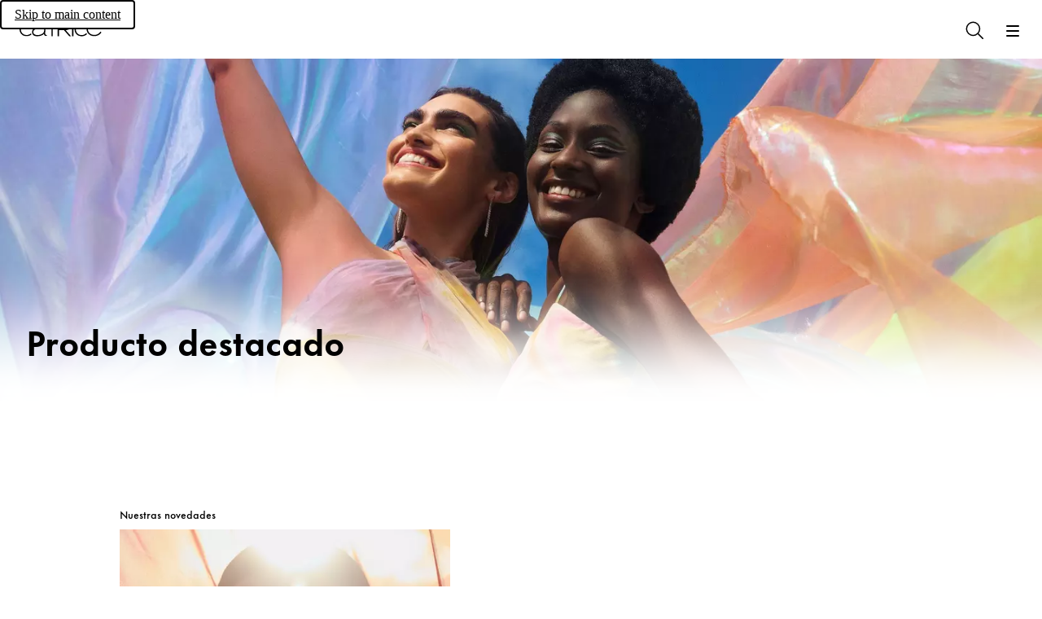

--- FILE ---
content_type: text/html; charset=utf-8
request_url: https://www.catrice.eu/es-cl/product-highlights
body_size: 163958
content:
<!DOCTYPE html><html lang="es"><head><meta charSet="utf-8"/><link rel="preconnect" href="https://cosnova.a.bigcontent.io" crossorigin=""/><link rel="preconnect" href="https://i8.amplience.net" crossorigin=""/><link rel="preconnect" href="https://cdn.media.amplience.net/" crossorigin=""/><link rel="preconnect" href="https://cdn.consentmanager.net" crossorigin=""/><link rel="preconnect" href="https://c.delivery.consentmanager.net" crossorigin=""/><link rel="preconnect" href="https://b.delivery.consentmanager.net" crossorigin=""/><link rel="preconnect" href="https://d.delivery.consentmanager.net" crossorigin=""/><meta name="viewport" content="width=device-width, initial-scale=1"/><link rel="stylesheet" href="/_next/static/css/78d4abd478f97bf2.css" data-precedence="next"/><link rel="preload" as="script" fetchPriority="low" href="/_next/static/chunks/webpack-930d5b057132c05f.js"/><script src="/_next/static/chunks/a4cc12ec-e3ddd9a1a2ba9d33.js" async=""></script><script src="/_next/static/chunks/1301-435e45dcf5171a40.js" async=""></script><script src="/_next/static/chunks/main-app-7e9f63addb189086.js" async=""></script><script src="/_next/static/chunks/762-7e69aac9d9dfcce2.js" async=""></script><script src="/_next/static/chunks/223-bc440b2f0f9d9411.js" async=""></script><script src="/_next/static/chunks/6375-6bffd88e6ee79b9f.js" async=""></script><script src="/_next/static/chunks/6291-b2f1a186b5cbe9d5.js" async=""></script><script src="/_next/static/chunks/3727-fdd2e3c9cb619061.js" async=""></script><script src="/_next/static/chunks/4467-aadcc996d4506b07.js" async=""></script><script src="/_next/static/chunks/7693-07d314d390304a92.js" async=""></script><script src="/_next/static/chunks/887-fb70a12f8017765f.js" async=""></script><script src="/_next/static/chunks/app/global-error-61aa4b98ded23f35.js" async=""></script><script src="/_next/static/chunks/6907-562e443b7fa997af.js" async=""></script><script src="/_next/static/chunks/app/(cosnova)/v2/%5Blocale%5D/layout-d0e05ab83c079510.js" async=""></script><script src="/_next/static/chunks/6501-ab77a8a13ceaaea1.js" async=""></script><script src="/_next/static/chunks/6084-3429fa8aac94dd85.js" async=""></script><script src="/_next/static/chunks/1872-2ad17f8a3f42f81d.js" async=""></script><script src="/_next/static/chunks/3942-68dcb1a2cd68c4a4.js" async=""></script><script src="/_next/static/chunks/app/(cosnova)/v2/%5Blocale%5D/(normal)/layout-cca4261fd410c48b.js" async=""></script><script src="/_next/static/chunks/app/(cosnova)/v2/%5Blocale%5D/(normal)/error-6d8d820126d7b171.js" async=""></script><script src="/_next/static/chunks/5679-0381361cbb2a610e.js" async=""></script><script src="/_next/static/chunks/4778-33969ca45904052e.js" async=""></script><script src="/_next/static/chunks/app/(cosnova)/v2/%5Blocale%5D/(normal)/page-4d9eac9871bc28d3.js" async=""></script><link rel="preload" href="https://www.googletagmanager.com/gtm.js?id=GTM-MBJGV86L" as="script"/><link rel="preload" href="https://cdn.consentmanager.net/delivery/js/semiautomatic.min.js" as="script"/><link rel="preload" href="/_next/static/chunks/8359.498f47a2b0cb55df.js" as="script" fetchPriority="low"/><link rel="preload" href="/_next/static/chunks/3040.d0a3aa6bca3b8f92.js" as="script" fetchPriority="low"/><link rel="preload" href="/_next/static/chunks/6872.a6b81a28d5619309.js" as="script" fetchPriority="low"/><link rel="preload" href="/_next/static/chunks/5345.5f8414767ea57e4b.js" as="script" fetchPriority="low"/><link rel="preload" href="/_next/static/chunks/4820.33532d19d6ad3db1.js" as="script" fetchPriority="low"/><link rel="preload" href="/_next/static/chunks/1352.c187a37eeb09a042.js" as="script" fetchPriority="low"/><link rel="preload" href="/_next/static/chunks/7238-e7f5d622a8cc788c.js" as="script" fetchPriority="low"/><link rel="preload" href="/_next/static/chunks/4679-5b9b60968389f09c.js" as="script" fetchPriority="low"/><link rel="preload" href="/_next/static/chunks/4547.e419b0c25d27dc30.js" as="script" fetchPriority="low"/><link rel="preload" href="/_next/static/chunks/2416.2c015218b7f4a716.js" as="script" fetchPriority="low"/><link rel="preload" href="/_next/static/chunks/8614.e320e334e1031dc2.js" as="script" fetchPriority="low"/><link rel="preload" href="/_next/static/chunks/952.7d4cf9e81cb2dc3f.js" as="script" fetchPriority="low"/><meta name="theme-color" content="#000000"/><title>Descubre los productos más destacados &gt; Catrice Cosmetics</title><meta name="description" content="Productos destacados: Descubre todo lo que necesitas saber sobre nuestros productos destacados ❤ Gracias a los consejos de belleza de CATRICE, siempre estarás al día en lo que respecta al maquillaje ❤"/><link rel="manifest" href="/manifest.json"/><meta name="robots" content="index, follow"/><meta name="charset" content="utf-8"/><meta name="_dataObject" content="{&quot;scope&quot;:&quot;medium_1&quot;,&quot;site_country&quot;:&quot;CL&quot;,&quot;site_language&quot;:&quot;es&quot;}"/><link rel="canonical" href="https://www.catrice.eu/es-cl/product-highlights"/><link rel="alternate" hrefLang="ar-ae" href="https://www.catrice.eu/ar-ae/product-highlights"/><link rel="alternate" hrefLang="ar-bh" href="https://www.catrice.eu/ar-bh/product-highlights"/><link rel="alternate" hrefLang="ar-eg" href="https://www.catrice.eu/ar-eg/product-highlights"/><link rel="alternate" hrefLang="ar-iq" href="https://www.catrice.eu/ar-iq/product-highlights"/><link rel="alternate" hrefLang="ar-kw" href="https://www.catrice.eu/ar-kw/product-highlights"/><link rel="alternate" hrefLang="ar-ma" href="https://www.catrice.eu/ar-ma/product-highlights"/><link rel="alternate" hrefLang="ar-om" href="https://www.catrice.eu/ar-om/product-highlights"/><link rel="alternate" hrefLang="ar-ps" href="https://www.catrice.eu/ar-ps/product-highlights"/><link rel="alternate" hrefLang="ar-sa" href="https://www.catrice.eu/ar-sa/product-highlights"/><link rel="alternate" hrefLang="bg-bg" href="https://www.catrice.eu/bg-bg/product-highlights"/><link rel="alternate" hrefLang="cs-cz" href="https://www.catrice.eu/cs-cz/product-highlights"/><link rel="alternate" hrefLang="de-at" href="https://www.catrice.eu/de-at/product-highlights"/><link rel="alternate" hrefLang="de-ch" href="https://www.catrice.eu/de-ch/product-highlights"/><link rel="alternate" hrefLang="de-de" href="https://www.catrice.eu/de-de/product-highlights"/><link rel="alternate" hrefLang="el-gr" href="https://www.catrice.eu/el-gr/product-highlights"/><link rel="alternate" hrefLang="en-ae" href="https://www.catrice.eu/en-ae/product-highlights"/><link rel="alternate" hrefLang="en-al" href="https://www.catrice.eu/en-al/product-highlights"/><link rel="alternate" hrefLang="en-bh" href="https://www.catrice.eu/en-bh/product-highlights"/><link rel="alternate" hrefLang="en-bn" href="https://www.catrice.eu/en-bn/product-highlights"/><link rel="alternate" hrefLang="x-default" href="https://www.catrice.eu/en-de/product-highlights"/><link rel="alternate" hrefLang="en-eg" href="https://www.catrice.eu/en-eg/product-highlights"/><link rel="alternate" hrefLang="en-gb" href="https://www.catrice.eu/en-gb/product-highlights"/><link rel="alternate" hrefLang="en-ie" href="https://www.catrice.eu/en-ie/product-highlights"/><link rel="alternate" hrefLang="en-kw" href="https://www.catrice.eu/en-kw/product-highlights"/><link rel="alternate" hrefLang="en-mt" href="https://www.catrice.eu/en-mt/product-highlights"/><link rel="alternate" hrefLang="en-my" href="https://www.catrice.eu/en-my/product-highlights"/><link rel="alternate" hrefLang="en-nz" href="https://www.catrice.eu/en-nz/product-highlights"/><link rel="alternate" hrefLang="en-om" href="https://www.catrice.eu/en-om/product-highlights"/><link rel="alternate" hrefLang="en-sa" href="https://www.catrice.eu/en-sa/product-highlights"/><link rel="alternate" hrefLang="en-sg" href="https://www.catrice.eu/en-sg/product-highlights"/><link rel="alternate" hrefLang="en-za" href="https://www.catrice.eu/en-za/product-highlights"/><link rel="alternate" hrefLang="es-bo" href="https://www.catrice.eu/es-bo/product-highlights"/><link rel="alternate" hrefLang="es-cl" href="https://www.catrice.eu/es-cl/product-highlights"/><link rel="alternate" hrefLang="es-co" href="https://www.catrice.eu/es-co/product-highlights"/><link rel="alternate" hrefLang="es-cr" href="https://www.catrice.eu/es-cr/product-highlights"/><link rel="alternate" hrefLang="es-ec" href="https://www.catrice.eu/es-ec/product-highlights"/><link rel="alternate" hrefLang="es-es" href="https://www.catrice.eu/es-es/product-highlights"/><link rel="alternate" hrefLang="es-mx" href="https://www.catrice.eu/es-mx/product-highlights"/><link rel="alternate" hrefLang="es-pe" href="https://www.catrice.eu/es-pe/product-highlights"/><link rel="alternate" hrefLang="et-ee" href="https://www.catrice.eu/et-ee/product-highlights"/><link rel="alternate" hrefLang="fi-fi" href="https://www.catrice.eu/fi-fi/product-highlights"/><link rel="alternate" hrefLang="fr-be" href="https://www.catrice.eu/fr-be/product-highlights"/><link rel="alternate" hrefLang="fr-ch" href="https://www.catrice.eu/fr-ch/product-highlights"/><link rel="alternate" hrefLang="fr-fr" href="https://www.catrice.eu/fr-fr/product-highlights"/><link rel="alternate" hrefLang="fr-ma" href="https://www.catrice.eu/fr-ma/product-highlights"/><link rel="alternate" hrefLang="he-il" href="https://www.catrice.eu/he-il/product-highlights"/><link rel="alternate" hrefLang="hr-ba" href="https://www.catrice.eu/hr-ba/product-highlights"/><link rel="alternate" hrefLang="hr-hr" href="https://www.catrice.eu/hr-hr/product-highlights"/><link rel="alternate" hrefLang="hu-hu" href="https://www.catrice.eu/hu-hu/product-highlights"/><link rel="alternate" hrefLang="it-ch" href="https://www.catrice.eu/it-ch/product-highlights"/><link rel="alternate" hrefLang="it-it" href="https://www.catrice.eu/it-it/product-highlights"/><link rel="alternate" hrefLang="lt-lt" href="https://www.catrice.eu/lt-lt/product-highlights"/><link rel="alternate" hrefLang="lv-lv" href="https://www.catrice.eu/lv-lv/product-highlights"/><link rel="alternate" hrefLang="nb-no" href="https://www.catrice.eu/nb-no/product-highlights"/><link rel="alternate" hrefLang="nl-be" href="https://www.catrice.eu/nl-be/product-highlights"/><link rel="alternate" hrefLang="nl-nl" href="https://www.catrice.eu/nl-nl/product-highlights"/><link rel="alternate" hrefLang="pl-pl" href="https://www.catrice.eu/pl-pl/product-highlights"/><link rel="alternate" hrefLang="pt-br" href="https://www.catrice.eu/pt-br/product-highlights"/><link rel="alternate" hrefLang="pt-pt" href="https://www.catrice.eu/pt-pt/product-highlights"/><link rel="alternate" hrefLang="ro-ro" href="https://www.catrice.eu/ro-ro/product-highlights"/><link rel="alternate" hrefLang="ru-kz" href="https://www.catrice.eu/ru-kz/product-highlights"/><link rel="alternate" hrefLang="ru-ru" href="https://www.catrice.eu/ru-ru/product-highlights"/><link rel="alternate" hrefLang="sk-sk" href="https://www.catrice.eu/sk-sk/product-highlights"/><link rel="alternate" hrefLang="sl-si" href="https://www.catrice.eu/sl-si/product-highlights"/><link rel="alternate" hrefLang="sr-me" href="https://www.catrice.eu/sr-me/product-highlights"/><link rel="alternate" hrefLang="sr-rs" href="https://www.catrice.eu/sr-rs/product-highlights"/><link rel="alternate" hrefLang="sv-se" href="https://www.catrice.eu/sv-se/product-highlights"/><link rel="alternate" hrefLang="th-th" href="https://www.catrice.eu/th-th/product-highlights"/><link rel="alternate" hrefLang="uk-ua" href="https://www.catrice.eu/uk-ua/product-highlights"/><link rel="alternate" hrefLang="vi-vn" href="https://www.catrice.eu/vi-vn/product-highlights"/><link rel="alternate" hrefLang="zh-tw" href="https://www.catrice.eu/zh-tw/product-highlights"/><link rel="icon" href="https://i8.amplience.net/i/Cosnova/catrice_favicon?w=16" sizes="16x16" type="image/png"/><link rel="icon" href="https://i8.amplience.net/i/Cosnova/catrice_favicon?w=32" sizes="32x32" type="image/png"/><link rel="icon" href="https://i8.amplience.net/i/Cosnova/catrice_favicon?w=96" sizes="96x96" type="image/png"/><link rel="icon" href="https://i8.amplience.net/i/Cosnova/catrice_favicon?w=128" sizes="128x128" type="image/png"/><link rel="icon" href="https://i8.amplience.net/i/Cosnova/catrice_favicon?w=196" sizes="196x196" type="image/png"/><link rel="apple-touch-icon" href="https://i8.amplience.net/i/Cosnova/catrice_favicon?w=120" sizes="120x120" type="image/png"/><link rel="apple-touch-icon" href="https://i8.amplience.net/i/Cosnova/catrice_favicon?w=152" sizes="152x152" type="image/png"/><link rel="apple-touch-icon" href="https://i8.amplience.net/i/Cosnova/catrice_favicon?w=180" sizes="180x180" type="image/png"/><script src="/_next/static/chunks/polyfills-42372ed130431b0a.js" noModule=""></script></head><body lang="es-cl"><script>(self.__next_s=self.__next_s||[]).push(["https://cdn.consentmanager.net/delivery/js/semiautomatic.min.js",{"data-cmp-ab":"1","data-cmp-cdid":"1e6dbbdb7cb6","data-cmp-host":"b.delivery.consentmanager.net","data-cmp-cdn":"cdn.consentmanager.net","data-cmp-codesrc":"0","type":"text/javascript"}])</script><div id="root"><div id="cosnova-webshop"><svg height="0" width="0" viewBox="0 0 0 0" aria-hidden="true"><defs><linearGradient id="catrice-colors-accent-300" x1="1" y1="0" x2="0" y2="0"><stop offset="0%" stop-color="#FF6047"></stop><stop offset="50%" stop-color="#C850F5"></stop><stop offset="100%" stop-color="#693ABD"></stop></linearGradient><linearGradient id="catrice-colors-accent-400" x1="1" y1="0" x2="0" y2="0"><stop offset="0%" stop-color="#FF806C"></stop><stop offset="50%" stop-color="#CE61F6"></stop><stop offset="100%" stop-color="#784EC4"></stop></linearGradient><linearGradient id="catrice-colors-accent-500" x1="1" y1="0" x2="0" y2="0"><stop offset="0%" stop-color="#E65640"></stop><stop offset="50%" stop-color="#B448DC"></stop><stop offset="100%" stop-color="#5E34AA"></stop></linearGradient><linearGradient id="catrice-colors-accent-600" x1="1" y1="0" x2="0" y2="0"><stop offset="0%" stop-color="#B34332"></stop><stop offset="50%" stop-color="#8C38AC"></stop><stop offset="100%" stop-color="#4A2984"></stop></linearGradient><linearGradient id="facebook-linear-gradient" x1="50.002%" x2="50.002%" y1="96.987%" y2="-.058%"><stop offset="0%" stop-color="#0062E0"></stop><stop offset="100%" stop-color="#19AFFF"></stop></linearGradient></defs></svg><div class="navigation-container navigation-container--no-theme navigation-container--no-mobile-value-proposition-bar"><a href="#content" class="navigation__skip-link" id="skip-to-main-content" aria-label="Skip to main content">Skip to main content</a><nav class="navigation navigation--pinned navigation--animated navigation--no-theme navigation--no-mobile-value-proposition-bar" data-test-id="navigation" id="MOD-Navigation-1"><div class="value-proposition-bar value-proposition-bar--hidden"><div class="value-proposition-bar__left"><div class="value-proposition-bar__left-item"><div class="value-proposition-bar__left-item-contents"><span class="value-proposition-bar__text">Own your magic.</span></div></div><div class="value-proposition-bar__left-item"><a href="/es-cl/catrice-cares/vegan" class="value-proposition-bar__link button--content-link"><div class="value-proposition-bar__left-item-contents"><span class="value-proposition-bar__text">100% vegano</span></div></a></div></div><div class="value-proposition-bar__right"><div class="value-proposition-bar__right-item"><a href="/es-cl/storefinder" class="button--content-link" id="MOD-Navigation-1-storefinder"><div><svg class="icon icon--s" viewBox="0 0 24 24" aria-hidden="true" focusable="false"><path d="M9 1.75C13.1421 1.75 16.5 5.10786 16.5 9.25C16.5 12.657 11.426 21.2 9.625 23.915C9.48604 24.1245 9.25138 24.2504 9 24.2504C8.74862 24.2504 8.51396 24.1245 8.375 23.915C6.574 21.2 1.5 12.657 1.5 9.25C1.5 5.10786 4.85786 1.75 9 1.75ZM9 5.5C6.92893 5.5 5.25 7.17893 5.25 9.25C5.25 11.3211 6.92893 13 9 13C11.0711 13 12.75 11.3211 12.75 9.25C12.75 7.17893 11.0711 5.5 9 5.5Z" stroke-linecap="round" stroke-linejoin="round"></path></svg></div><div>Buscador de tiendas</div></a></div><div class="value-proposition-bar__right-item"><button id="MOD-Navigation-1-country" type="button" class="button button--content button--content-light button--without-label" data-test-id="navigation-country-selector"><div><svg class="icon icon--s" viewBox="0 0 24 24" aria-hidden="true" focusable="false"><path d="M24.25 13C24.25 19.2132 19.2132 24.25 13 24.25C6.7868 24.25 1.75 19.2132 1.75 13M24.25 13C24.25 6.7868 19.2132 1.75 13 1.75C6.7868 1.75 1.75 6.7868 1.75 13M24.25 13H1.75M10.289 23.921C8.767 21.689 7.75 17.633 7.75 13C7.75 8.367 8.767 4.311 10.289 2.079M3.482 19H22.518M3.482 7H22.518M15.711 2.079C17.233 4.311 18.25 8.367 18.25 13C18.25 17.633 17.233 21.689 15.711 23.921" stroke-linecap="round" stroke-linejoin="round"></path></svg></div><div>Chile</div></button></div></div></div><div class="navigation__header"><a aria-label="Inicio" href="/es-cl" class="navigation__brand-logo button--content-link" id="MOD-Navigation-1-logo-link"><svg class="icon icon--l navigation__brand-logo-icon navigation__brand-logo-icon--mobile-only" viewBox="0 0 118 20" aria-hidden="true" focusable="false"><path d="M90.0546 0.227927C94.7412 0.227927 97.3657 3.07983 97.4407 3.15589C97.0657 3.61228 96.7282 4.10671 96.4287 4.60059C96.3162 4.48703 94.3287 1.90136 90.0927 1.90136C89.0801 1.90136 86.0806 2.09152 83.868 4.41043C81.844 6.53971 81.6565 9.23948 81.6565 10.2283C81.6565 11.2552 81.844 13.8403 83.9435 15.9696C86.1556 18.251 89.0801 18.3651 90.0927 18.3651C91.3291 18.3651 94.3662 18.175 96.7282 15.4752C97.0657 15.9696 97.4027 16.4641 97.8532 16.8819C97.5532 17.2247 95.0032 20 90.0546 20C86.6806 20 84.7686 18.9351 83.6441 18.0989C81.1315 16.1978 79.7445 13.2699 79.7445 10.0762C79.7445 8.89719 79.932 6.38758 81.8815 3.95404C84.6561 0.532187 88.5926 0.227927 90.0546 0.227927ZM27.8558 0C31.9429 0 34.8299 0.836179 36.1419 2.39551C36.517 2.8519 36.742 3.30829 36.9289 3.84021C37.1914 4.60086 37.454 5.77933 37.454 8.66926C37.454 11.8629 37.2664 14.5627 37.2289 14.8284C37.1539 15.2853 36.8545 18.4029 39.441 18.2127C39.5165 18.2508 39.5535 18.2127 39.5535 18.2508V19.5053C39.5535 19.5053 38.691 19.696 37.7165 19.5439C35.6914 19.125 35.5044 17.3385 35.5044 16.4258C33.1049 19.1636 29.2808 19.9997 25.8313 19.9997C23.3573 19.9997 20.8452 19.734 19.2707 17.5667C18.5207 16.5779 18.1462 15.3614 18.1462 13.9547C18.1462 12.1291 18.9332 10.4182 20.2452 9.39188C22.7942 7.45222 28.9808 7.37616 35.6914 7.3001C35.6914 7.3001 35.7669 4.90512 35.0169 3.76415C33.8549 2.05322 30.5178 1.67289 27.9308 1.67289C25.3448 1.67289 23.8073 1.93912 22.4947 2.62317C21.2202 3.30829 20.5457 4.79049 20.3207 5.70327L18.4832 5.58917C18.7832 4.44873 19.4207 2.50961 21.4827 1.3306C23.5442 0.114098 26.4688 0 27.8558 0ZM78.0571 0.228034V19.924H76.2201V0.228034H78.0571ZM53.8754 0.227981V1.86284H48.0263V19.924H46.1898V1.86284H37.4162C37.4162 1.86284 36.5917 0.874533 35.2047 0.227981H53.8754ZM67.1067 0.227814C69.4755 0.231007 71.5108 0.401189 72.8834 2.50918C73.7084 3.72622 73.7459 5.09539 73.7459 5.62731C73.7459 6.42599 73.5959 8.47921 71.7594 9.88588C70.4479 10.9001 68.8516 11.0461 67.2617 11.1222L67.158 11.127C67.1235 11.1286 67.0889 11.1302 67.0544 11.1318L66.9508 11.1364L66.8473 11.1409L74.6454 19.9238H72.0214L64.3353 11.1409H57.0997V19.9238H55.2252V0.227766L67.1067 0.227814ZM10.3101 0.114312C14.9967 0.114312 17.5832 2.92764 17.6588 3.00371C17.3212 3.4601 17.0957 4.06862 16.8337 4.6766C16.7212 4.56304 14.8092 1.78721 10.3476 1.78721C9.33511 1.78721 6.33556 1.97683 4.12405 4.29628C2.09953 6.42556 1.91202 9.12587 1.91202 10.1136C1.91202 11.1411 2.09953 13.7262 4.19853 15.856C6.41109 18.1369 9.33511 18.251 10.3476 18.251C11.5852 18.251 14.3967 17.9467 16.5712 15.7794C16.7212 16.3494 16.9832 16.9579 17.3582 17.4903C17.0212 17.7946 14.5097 19.8859 10.3101 19.8859C6.9361 19.8859 5.02408 18.8215 3.89905 17.9848C1.38701 16.0831 0 13.1557 0 9.96205C0 8.78304 0.186977 6.27343 2.13703 3.84042C4.91158 0.418036 8.8476 0.114312 10.3101 0.114312ZM100.027 2.6994C103.064 -0.07644 107.638 0.0376575 107.638 0.0376575C109.025 0.0376575 113 0.266388 115.961 3.34595C116.411 3.80234 117.311 4.79065 117.948 6.27338C117.998 6.39204 118.045 6.50851 118.089 6.62496L118.111 6.68319C118.423 7.51811 118.612 8.37041 118.773 10.0381H99.1646C99.1646 10.0381 99.1646 13.9163 102.202 16.1597C103.926 17.4142 106.101 18.1368 108.463 18.1368C114.387 18.1368 116.823 13.8022 117.198 13.3083L118.735 14.4107C118.136 15.2469 117.011 16.7296 115.174 17.9467C114.086 18.6313 111.65 19.8478 108.238 19.8478C107.113 19.8478 104.189 19.6962 101.49 17.8706C98.7526 16.0456 97.1031 13.0035 97.1031 9.58167C97.1031 6.99653 98.1151 4.37229 100.027 2.6994ZM35.7294 8.82139C30.5934 8.85889 27.7813 9.01156 25.6068 9.35331C21.6697 9.8097 20.6202 11.8629 20.6202 11.8629C20.3577 12.3193 20.0202 13.0039 20.0202 14.0302C20.0202 14.2965 20.0582 15.7031 21.0702 16.73C21.0702 16.73 21.0755 16.7358 21.0862 16.7466L21.0986 16.759C21.3178 16.9753 22.8202 18.3268 26.1318 18.3268C27.2188 18.3268 30.1059 18.1752 32.8054 16.5018C33.1794 16.2736 34.3424 15.589 35.0169 14.2584C35.7294 12.9659 35.7669 10.6084 35.7294 9.16369V8.82139ZM67.2306 1.8632L57.1372 1.86316V9.50555L65.9994 9.50554C66.4154 9.50538 66.8023 9.50302 67.2223 9.46752C68.8724 9.39145 70.4844 9.08773 71.3089 7.45233C71.4589 7.18611 71.7594 6.42599 71.7594 5.55124C71.7594 5.09539 71.6089 3.42196 70.2594 2.50918C69.4047 1.94292 68.4636 1.87301 67.5122 1.86438L67.4318 1.86379C67.3916 1.86355 67.3513 1.86341 67.3111 1.86332L67.2306 1.8632ZM107.413 1.74912C105.239 1.74912 103.364 2.31961 101.64 3.84037C99.4651 5.74146 99.2032 8.4032 99.2032 8.4032H116.299C116.299 8.4032 115.848 5.01884 112.887 3.23185C112.887 3.23185 110.825 1.74912 107.413 1.74912Z"></path></svg><svg class="icon icon--l navigation__brand-logo-icon navigation__brand-logo-icon--desktop-only" viewBox="0 0 162 39" aria-hidden="true" focusable="false"><path d="M56.3,36l0.7,0.4l0,0.1c-0.2,0.3-0.4,0.8-1.1,1.3l0,0c-0.4,0.3-1.2,0.8-2.5,0.8l0,0c-1.2,0-1.9-0.4-2.4-0.7    c-0.9-0.7-1.4-1.8-1.4-3c0-0.4,0.1-1.4,0.8-2.3c1-1.3,2.5-1.4,3-1.4c0.4,0,1.7,0.1,2.6,1c0.3,0.3,0.5,0.6,0.7,0.9l0.1,0.1    l-0.7,0.4l0-0.1c-0.1-0.1-0.2-0.4-0.5-0.7c-0.7-0.8-1.8-0.8-2.1-0.8c-0.4,0-1.4,0.1-2.2,0.9c-0.7,0.7-0.8,1.7-0.8,2s0.1,1.3,0.8,2    c0.8,0.8,1.8,0.8,2.2,0.8c0.5,0,1.5-0.1,2.4-1C56.1,36.5,56.1,36.4,56.3,36L56.3,36z M70.5,32.9c0.5,0.8,0.6,1.6,0.6,1.9    c0,0.4-0.1,1.4-0.8,2.3c-1.1,1.4-2.7,1.4-3.2,1.4c-0.6,0-2.6-0.1-3.6-1.9C63,35.9,63,35.1,63,34.8c0-0.2,0-0.8,0.3-1.4    c0.6-1.6,2.2-2.3,3.7-2.3c0,0,0,0,0,0C67.6,31.1,69.5,31.2,70.5,32.9z M70.1,34.1L70.1,34.1c-0.1-0.4-0.4-1.2-1.2-1.8    c-0.3-0.1-0.9-0.4-1.8-0.4c-0.1,0-0.1,0-0.2,0c-0.3,0-1.1,0.1-1.8,0.6c-0.4,0.3-1.1,1-1.1,2.4c0,0.2,0,0.6,0.2,1.1    c0.6,1.7,2.5,1.8,2.9,1.8c0.3,0,1.3,0,2-0.6c1-0.8,1.1-1.9,1.1-2.3c0,0,0-0.1,0-0.1C70.1,34.5,70.1,34.3,70.1,34.1z M83.2,34.7    c-0.6-0.2-1.5-0.4-3-0.6c-0.6-0.1-1-0.1-1.2-0.2c-0.1-0.1-0.5-0.2-0.5-0.6c0-0.2,0.1-0.4,0.1-0.5c0.1-0.2,0.3-0.3,0.5-0.4    c0.6-0.4,1.5-0.4,1.7-0.4c0.8,0,1.7,0.2,2.3,0.8c0.1,0.1,0.1,0.2,0.2,0.2l0,0.1l0.8-0.4l-0.1-0.1c-0.1-0.1-0.2-0.3-0.5-0.5    c-1-0.8-2.3-0.9-2.7-0.9c-0.7,0-1.5,0.1-2.2,0.5c-0.6,0.3-1,0.9-1,1.6c0,0.8,0.6,1.2,0.8,1.3c0.4,0.2,1,0.3,1.4,0.4    c0.4,0.1,0.8,0.1,1.2,0.2c0.5,0.1,1.6,0.2,2,0.5c0.1,0.1,0.3,0.3,0.3,0.6c0,0.5-0.3,0.8-0.7,1c-0.7,0.4-1.6,0.4-1.8,0.4    c-1.1,0-1.7-0.2-2-0.5c-0.5-0.4-0.7-0.8-0.7-1l0-0.1l-0.9,0.4l0.1,0.1c0.2,0.3,0.3,0.6,0.6,0.9c0.8,1,2.3,1,2.5,1    c0.2,0,0.4,0,0.6,0l0,0c1.7,0,2.6-0.6,3-1.2l0,0c0.3-0.5,0.3-0.9,0.3-1.1C84.2,35.5,83.8,34.9,83.2,34.7z M94.7,37.4    c-0.1-0.2-0.1-0.3-0.2-0.5l-2.5-5.6h-1v7h0.8v-5.6v0l2.6,5.6h0.8l2.5-5.7c0,0,0,0,0,0v5.7h0.1h0.7v-7h-1L94.7,37.4z M106.2,35h5.3    v-0.8h-5.3V32h5.7v-0.7h-6.5v7h0.1h6.7v-0.8h-6L106.2,35L106.2,35z M118,32h3v6.3h0.8V32h2.9v-0.7H118V32z M130.9,38.3h0.1h0.7v-7    h-0.8V38.3z M144.9,36.1c-0.2,0.4-0.3,0.5-0.4,0.6c-0.8,1-1.9,1-2.4,1c-0.4,0-1.4-0.1-2.2-0.8c-0.7-0.7-0.8-1.7-0.8-2    s0.1-1.3,0.8-2c0.8-0.8,1.8-0.9,2.2-0.9c0.3,0,1.4,0,2.1,0.8c0.2,0.2,0.5,0.6,0.5,0.7l0,0.1l0.7-0.4l0-0.1    c-0.2-0.4-0.4-0.6-0.7-0.9c-1-0.9-2.2-1-2.6-1c-0.5,0-2,0.1-3,1.4c-0.7,0.9-0.8,1.9-0.8,2.3c0,1.2,0.5,2.3,1.4,3    c0.4,0.3,1.2,0.7,2.4,0.7l0,0c1.3,0,2-0.5,2.5-0.8l0,0c0.6-0.5,0.9-1,1.1-1.3l0-0.1L144.9,36.1L144.9,36.1z M158.3,37.3    c0.3-0.5,0.3-0.9,0.3-1.1c0-0.7-0.4-1.3-1-1.6c-0.6-0.2-1.5-0.4-3-0.6c-0.6-0.1-1-0.1-1.2-0.2c-0.1-0.1-0.5-0.2-0.5-0.6    c0-0.2,0.1-0.4,0.1-0.5c0.1-0.2,0.3-0.3,0.5-0.4c0.6-0.4,1.5-0.4,1.7-0.4c0.8,0,1.7,0.2,2.3,0.8c0.1,0.1,0.1,0.2,0.2,0.2l0,0.1    l0.8-0.4l-0.1-0.1c-0.1-0.1-0.2-0.3-0.5-0.5c-1-0.8-2.3-0.9-2.7-0.9c-0.7,0-1.6,0.1-2.2,0.5c-0.6,0.3-1,0.9-1,1.6    c0,0.8,0.6,1.2,0.8,1.3c0.4,0.2,1,0.3,1.4,0.4c0.4,0.1,0.8,0.1,1.2,0.2c0.5,0.1,1.6,0.2,2,0.5c0.1,0.1,0.3,0.3,0.3,0.6    c0,0.5-0.2,0.8-0.7,1c-0.7,0.4-1.6,0.4-1.8,0.4c-1.1,0-1.7-0.2-2-0.5c-0.5-0.4-0.7-0.8-0.7-1l0-0.1l-0.9,0.4l0,0.1    c0.2,0.3,0.3,0.6,0.6,0.9c0.8,1,2.3,1,2.5,1c0.2,0,0.4,0,0.6,0l0,0C156.9,38.5,157.9,37.9,158.3,37.3L158.3,37.3z M103.6,1.3h2.8    v23.8h-2.8V1.3z M90.6,14.7l9.5,10.4h-3.9l-9.3-10.4h-8.4v10.4h-2.8V1.3h14.6c3,0,5.6,0.2,7.3,2.8c0.7,1.1,1.1,2.4,1.1,3.8    c0,1.3-0.3,3.6-2.5,5.3C94.5,14.4,92.6,14.6,90.6,14.7z M95.7,7.8c0-0.2,0-2.3-1.7-3.3c-1.1-0.7-2.3-0.7-3.6-0.7H78.6v8.5h10.4    c0.5,0,1,0,1.6,0c1.8-0.1,3.7-0.4,4.7-2.2C95.3,9.7,95.7,8.8,95.7,7.8z M48.2,1.3c0.8,0.5,1.2,0.9,1.7,1.5c0.2,0.3,0.5,0.7,0.7,1    H62v21.4h2.8V3.7h8V1.3H48.2z M50.7,24.7c-0.4,0-0.9,0-1.4,0c-1.7-0.4-2.7-1.5-2.9-3.3c-3.2,3.2-8,3.8-11.5,3.8    c-3.1,0-6.2-0.4-8.1-3c-0.9-1.2-1.4-2.7-1.4-4.4c0-2.3,1-4.3,2.7-5.6c3.1-2.3,10.6-2.4,18.6-2.5C46.6,9,46.6,7,45.9,6l0,0    c-1.3-1.9-5.3-2.4-8.4-2.4c-3.1,0-4.9,0.3-6.5,1.1c-1.4,0.7-2.2,2.2-2.5,3.3l-0.1,0.2l-2.9-0.1l0.1-0.3c0.4-1.6,1.3-3.8,3.8-5.2    C31.9,1.3,35.1,1,37.4,1c5.1,0,8.6,1,10.2,3c0.5,0.6,0.8,1.1,1,1.8c0.3,0.8,0.7,2.3,0.7,5.8c0,3.8-0.2,7-0.3,7.3    c0,0-0.3,2,0.6,3.1c0.3,0.3,0.7,0.5,1.1,0.4L50.7,24.7L50.7,24.7z M46.6,12.1V12c-6.1,0-9.4,0.2-11.9,0.6    c-4.5,0.5-5.8,2.8-5.8,2.8c-0.3,0.5-0.7,1.3-0.7,2.4c0,0.3,0.1,1.8,1.1,2.9l0,0l0.1,0.1c0,0,1.7,1.8,5.9,1.8c1.3,0,4.8-0.2,8-2.1    c1.2-0.7,2-1.5,2.6-2.5l0,0C46.4,16.9,46.7,14.8,46.6,12.1z M160.9,17.8c0,0.1-0.1,0.2-0.1,0.4c-0.5,1.1-1.8,3.1-4.2,4.6    c-1.4,0.8-4.4,2.3-8.5,2.3c-1.8,0-5.2-0.3-8.3-2.4c-3.4-2.2-5.4-6-5.4-10c0-3.3,1.4-6.4,3.6-8.3c3.7-3.3,9.2-3.2,9.4-3.2    c1.9,0,6.7,0.4,10.3,4c1,1,1.9,2.2,2.5,3.5c0.5,1.1,0.8,2.1,1,4.5l0,0.3h-23.7c0.1,1,0.6,4.6,3.5,6.7c2,1.5,4.7,2.3,7.4,2.3    c5.5-0.1,8.2-2.9,9.4-4.7C157.7,17.8,160.9,17.8,160.9,17.8z M137.5,10.9h20c-0.2-1-1.1-3.9-3.9-5.6c0,0-2.5-1.7-6.5-1.7    c-2.7,0-4.9,0.8-6.8,2.4C138.2,7.8,137.6,10.1,137.5,10.9z M132.6,18.7l-0.2,0.2c-2,2.2-5.6,3.9-8.8,3.9c-1.7,0-4.9-0.4-7.4-2.8    c-2.4-2.4-2.7-5.2-2.7-6.7c0-1.2,0.2-4.4,2.6-6.8c2.6-2.6,6.1-3,7.4-3c4.5,0,7.7,3.2,8.4,3.9l0.1,0.2c0.4-0.8,0.9-1.6,1.5-2.3    c-0.4-0.5-4.4-4.4-10-4.4c-2.4,0-7,0.6-10.3,4.6c-1.8,2.2-2.7,4.7-2.7,7.6c0,4,1.8,7.6,4.9,9.9c2.2,1.6,4.8,2.4,8.1,2.4    c3.8,0,8.1-1.9,10.6-4.3l0.2-0.2C133.6,20.2,133.1,19.5,132.6,18.7z M22.5,19.4c-2,2-5.3,3.5-8.3,3.5c-1.7,0-4.9-0.4-7.4-2.8    C4.4,17.7,4,14.8,4,13.4C4,12.1,4.3,9,6.7,6.6c2.6-2.6,6.1-3,7.4-3c4.5,0,7.7,3.2,8.4,3.9l0.1,0.2c0-0.1,0.1-0.2,0.2-0.3    c0.2-0.7,0.5-1.5,1-2.3c-1.1-1-4.7-4.1-9.7-4.1c-2.4,0-7,0.6-10.3,4.6C2,7.8,1.1,10.3,1.1,13.2c0,4,1.8,7.6,4.9,9.9    c2.2,1.6,4.8,2.4,8.1,2.4c3.3,0,7.1-1.4,9.6-3.4C23,21.3,22.7,20.4,22.5,19.4z"></path></svg></a><div class="navigation__header-menu" id="MOD-Navigation-1-header-menu" data-test-id="navigation-header-menu"><div class="navigation__header-menu-group navigation__header-menu-group--no-overlay"><a href="/es-cl/limited-editions" class="navigation__header-menu-group-link button--content-link" id="MOD-Navigation-1-header-menu-item-1" data-test-id="navigation-header-menu-link">Ediciones limitadas</a><div class="navigation__overlay-wrapper"><div class="navigation__overlay"></div></div></div><div class="navigation__header-menu-group"><a href="/es-cl/c/152586/make-up" class="navigation__header-menu-group-link button--content-link" id="MOD-Navigation-1-header-menu-item-2" data-test-id="navigation-header-menu-link">Maquillaje</a><div class="navigation__overlay-wrapper"><div class="navigation__overlay"><div class="navigation__subnavigation" id="MOD-Navigation-1-header-menu-links"><div class="navigation__subnavigation-category"><a href="/es-cl/new" class="navigation__subnavigation-category-link button--content-link" id="MOD-Navigation-1-header-menu-links-item-1"><span>Novedades en maquillaje</span></a><a href="/es-cl/new-products/eyes-make-up" class="navigation__subnavigation-subcategory-link button--content-link" id="MOD-Navigation-1-header-menu-links-item-1-1"><span>Novedades en ojos</span></a><a href="/es-cl/new-products/face-make-up" class="navigation__subnavigation-subcategory-link button--content-link" id="MOD-Navigation-1-header-menu-links-item-1-2"><span>Novedades en rostro</span></a><a href="/es-cl/new-products/lips-make-up" class="navigation__subnavigation-subcategory-link button--content-link" id="MOD-Navigation-1-header-menu-links-item-1-3"><span>Novedades en labios</span></a><a href="/es-cl/new-products/nail-design" class="navigation__subnavigation-subcategory-link button--content-link" id="MOD-Navigation-1-header-menu-links-item-1-4"><span>Novedades en uñas</span></a><a href="/es-cl/new-products/tools-brushes" class="navigation__subnavigation-subcategory-link button--content-link" id="MOD-Navigation-1-header-menu-links-item-1-5"><span>Novedades en accesorios y pinceles</span></a><a href="/es-cl/new-products/sets-gifts" class="navigation__subnavigation-subcategory-link button--content-link" id="MOD-Navigation-1-header-menu-links-item-1-6"><span>Novedades en sets y kits</span></a></div><div class="navigation__subnavigation-category"><a href="/es-cl/online-exclusives" class="navigation__subnavigation-category-link button--content-link" id="MOD-Navigation-1-header-menu-links-item-2"><span>Productos exclusivos online</span></a><a href="/es-cl/online-exclusives/eyes-make-up" class="navigation__subnavigation-subcategory-link button--content-link" id="MOD-Navigation-1-header-menu-links-item-2-1"><span>Ojos</span></a><a href="/es-cl/online-exclusives/face-make-up" class="navigation__subnavigation-subcategory-link button--content-link" id="MOD-Navigation-1-header-menu-links-item-2-2"><span>Rostro</span></a><a href="/es-cl/online-exclusives/lips-make-up" class="navigation__subnavigation-subcategory-link button--content-link" id="MOD-Navigation-1-header-menu-links-item-2-3"><span>Labios</span></a><a href="/es-cl/online-exclusives/nail-design" class="navigation__subnavigation-subcategory-link button--content-link" id="MOD-Navigation-1-header-menu-links-item-2-4"><span>Uñas</span></a><a href="/es-cl/online-exclusives/skincare" class="navigation__subnavigation-subcategory-link button--content-link" id="MOD-Navigation-1-header-menu-links-item-2-5"><span>Cuidado de la piel</span></a><a href="/es-cl/online-exclusives/tools-brushes" class="navigation__subnavigation-subcategory-link button--content-link" id="MOD-Navigation-1-header-menu-links-item-2-6"><span>Pinceles y brochas</span></a><a href="/es-cl/online-exclusives/sets-gifts" class="navigation__subnavigation-subcategory-link button--content-link" id="MOD-Navigation-1-header-menu-links-item-2-7"><span>Sets y kits</span></a></div><div class="navigation__subnavigation-category"><a href="/es-cl/c/152592/eyes-make-up" class="navigation__subnavigation-category-link button--content-link" id="MOD-Navigation-1-header-menu-links-item-3"><span>Ojos</span></a><a href="/es-cl/c/152603/eyes-make-up/mascara" class="navigation__subnavigation-subcategory-link button--content-link" id="MOD-Navigation-1-header-menu-links-item-3-1"><span>Máscara de pestañas</span></a><a href="/es-cl/c/152600/eyes-make-up/eyeshadow" class="navigation__subnavigation-subcategory-link button--content-link" id="MOD-Navigation-1-header-menu-links-item-3-2"><span>Sombras</span></a><a href="/es-cl/c/152601/eyes-make-up/eyeliner-eye-pencil" class="navigation__subnavigation-subcategory-link button--content-link" id="MOD-Navigation-1-header-menu-links-item-3-3"><span>Delineadores</span></a><a href="/es-cl/c/152604/eyes-make-up/eyebrows" class="navigation__subnavigation-subcategory-link button--content-link" id="MOD-Navigation-1-header-menu-links-item-3-4"><span>Cejas</span></a><a href="/es-cl/c/152605/eyes-make-up/false-eyelashes" class="navigation__subnavigation-subcategory-link button--content-link" id="MOD-Navigation-1-header-menu-links-item-3-5"><span>Pestañas postizas</span></a></div><div class="navigation__subnavigation-category"><a href="/es-cl/c/152594/complexion-make-up" class="navigation__subnavigation-category-link button--content-link" id="MOD-Navigation-1-header-menu-links-item-4"><span>Rostro</span></a><a href="/es-cl/c/152612/complexion-make-up/foundation" class="navigation__subnavigation-subcategory-link button--content-link" id="MOD-Navigation-1-header-menu-links-item-4-1"><span>Base de maquillaje</span></a><a href="/es-cl/c/152614/complexion-make-up/powder" class="navigation__subnavigation-subcategory-link button--content-link" id="MOD-Navigation-1-header-menu-links-item-4-2"><span>Polvo</span></a><a href="/es-cl/c/152615/complexion-make-up/rouge-blush" class="navigation__subnavigation-subcategory-link button--content-link" id="MOD-Navigation-1-header-menu-links-item-4-3"><span>Rubor</span></a><a href="/es-cl/c/152616/complexion-make-up/concealer-cover-stick" class="navigation__subnavigation-subcategory-link button--content-link" id="MOD-Navigation-1-header-menu-links-item-4-4"><span>Corrector</span></a><a href="/es-cl/c/152617/complexion-make-up/bronzer-contouring" class="navigation__subnavigation-subcategory-link button--content-link" id="MOD-Navigation-1-header-menu-links-item-4-5"><span>Contorneado y bronceado</span></a><a href="/es-cl/c/152618/complexion-make-up/base-primer" class="navigation__subnavigation-subcategory-link button--content-link" id="MOD-Navigation-1-header-menu-links-item-4-6"><span>Prebase y espray fijador</span></a><a href="/es-cl/c/152620/complexion-make-up/highlighter" class="navigation__subnavigation-subcategory-link button--content-link" id="MOD-Navigation-1-header-menu-links-item-4-7"><span>Iluminador</span></a></div><div class="navigation__subnavigation-category"><a href="/es-cl/c/152593/lips-make-up" class="navigation__subnavigation-category-link button--content-link" id="MOD-Navigation-1-header-menu-links-item-5"><span>Labios</span></a><a href="/es-cl/c/152606/lips-make-up/lipstick" class="navigation__subnavigation-subcategory-link button--content-link" id="MOD-Navigation-1-header-menu-links-item-5-1"><span>Labial</span></a><a href="/es-cl/c/152607/lips-make-up/lip-gloss" class="navigation__subnavigation-subcategory-link button--content-link" id="MOD-Navigation-1-header-menu-links-item-5-2"><span>Brillo de labios</span></a><a href="/es-cl/c/152608/lips-make-up/lipliner" class="navigation__subnavigation-subcategory-link button--content-link" id="MOD-Navigation-1-header-menu-links-item-5-3"><span>Delineador de labios</span></a><a href="/es-cl/c/623480/lips-make-up/lip-care" class="navigation__subnavigation-subcategory-link button--content-link" id="MOD-Navigation-1-header-menu-links-item-5-4"><span>tratamiento de labios</span></a></div><div class="navigation__subnavigation-category"><a href="/es-cl/c/152595/nail-design" class="navigation__subnavigation-category-link button--content-link" id="MOD-Navigation-1-header-menu-links-item-6"><span>Uñas</span></a><a href="/es-cl/c/152624/nail-design/nail-polish" class="navigation__subnavigation-subcategory-link button--content-link" id="MOD-Navigation-1-header-menu-links-item-6-1"><span>Esmalte de uñas</span></a><a href="/es-cl/c/152625/nail-design/base-top-coat" class="navigation__subnavigation-subcategory-link button--content-link" id="MOD-Navigation-1-header-menu-links-item-6-2"><span>Base y brillo secante de uñas</span></a><a href="/es-cl/c/152626/nail-design/nail-care" class="navigation__subnavigation-subcategory-link button--content-link" id="MOD-Navigation-1-header-menu-links-item-6-3"><span>tratamiento de uñas</span></a></div><div class="navigation__subnavigation-category"><a href="/es-cl/c/1301842/beauty-tools" class="navigation__subnavigation-category-link button--content-link" id="MOD-Navigation-1-header-menu-links-item-7"><span>Pinceles y brochas</span></a></div></div></div></div></div><div class="navigation__header-menu-group"><a href="/es-cl/c/2568529/skincare" class="navigation__header-menu-group-link button--content-link" id="MOD-Navigation-1-header-menu-item-3" data-test-id="navigation-header-menu-link">Cuidado de la piel</a><div class="navigation__overlay-wrapper"><div class="navigation__overlay"><div class="navigation__subnavigation" id="MOD-Navigation-1-header-menu-links"><div class="navigation__subnavigation-category"><a href="/es-cl/skincare/new-skincare-products" class="navigation__subnavigation-category-link button--content-link" id="MOD-Navigation-1-header-menu-links-item-1"><span>Novedades en cuidado de la piel</span></a><a href="/es-cl/skincare/new-skincare-products/facial-care" class="navigation__subnavigation-subcategory-link button--content-link" id="MOD-Navigation-1-header-menu-links-item-1-1"><span>Novedades en cuidado facial</span></a><a href="/es-cl/skincare/new-skincare-products/lip-care" class="navigation__subnavigation-subcategory-link button--content-link" id="MOD-Navigation-1-header-menu-links-item-1-2"><span>Novedades en cuidado labial</span></a><a href="/es-cl/skincare/new-skincare-products/body-care" class="navigation__subnavigation-subcategory-link button--content-link" id="MOD-Navigation-1-header-menu-links-item-1-3"><span>Novedad en el cuidado corporal</span></a></div><div class="navigation__subnavigation-category"><a href="/es-cl/c/2568531/skincare/facial-care" class="navigation__subnavigation-category-link button--content-link" id="MOD-Navigation-1-header-menu-links-item-2"><span>Cuidado facial</span></a></div><div class="navigation__subnavigation-category"><a href="/es-cl/c/623480/lips-make-up/lip-care" class="navigation__subnavigation-category-link button--content-link" id="MOD-Navigation-1-header-menu-links-item-3"><span>tratamiento de labios</span></a></div></div></div></div></div><div class="navigation__header-menu-group"><a href="/es-cl/beauty-guide" class="navigation__header-menu-group-link button--content-link" id="MOD-Navigation-1-header-menu-item-4" data-test-id="navigation-header-menu-link">Guía de belleza</a><div class="navigation__overlay-wrapper"><div class="navigation__overlay"><div class="navigation__subnavigation" id="MOD-Navigation-1-header-menu-links"><div class="navigation__subnavigation-category"><a href="/es-cl/virtual-tryon" class="navigation__subnavigation-category-link button--content-link" id="MOD-Navigation-1-header-menu-links-item-1"><span>prueba virtual</span></a></div><div class="navigation__subnavigation-category"><a href="/es-cl/foundation-finder" class="navigation__subnavigation-category-link button--content-link" id="MOD-Navigation-1-header-menu-links-item-2"><span>Buscador de bases de maquillaje</span></a></div><div class="navigation__subnavigation-category"><a href="/es-cl/mascara-finder" class="navigation__subnavigation-category-link button--content-link" id="MOD-Navigation-1-header-menu-links-item-3"><span>Buscador de máscaras</span></a></div><div class="navigation__subnavigation-category"><a href="/es-cl/product-highlights" class="navigation__subnavigation-category-link button--content-link" id="MOD-Navigation-1-header-menu-links-item-4"><span>Productos destacados</span></a></div></div></div></div></div><div class="navigation__header-menu-group"><a href="/es-cl/about-catrice" class="navigation__header-menu-group-link button--content-link" id="MOD-Navigation-1-header-menu-item-5" data-test-id="navigation-header-menu-link">Acerca de CATRICE</a><div class="navigation__overlay-wrapper"><div class="navigation__overlay"><div class="navigation__subnavigation" id="MOD-Navigation-1-header-menu-links"><div class="navigation__subnavigation-category"><a href="/es-cl/catrice-cares" class="navigation__subnavigation-category-link button--content-link" id="MOD-Navigation-1-header-menu-links-item-1"><span>CATRICE se preocupa</span></a></div></div></div></div></div></div><div class="navigation__addons-container"><div class="navigation__addon"><div data-test-id="search-indicator"><button id="MOD-Navigation-1-search" class="icon-button icon-button--light" type="button" aria-label="Buscar" tabindex="0"><svg aria-hidden="true" class="icon icon--l icon-button__icon" viewBox="0 0 24 24" focusable="false"><path d="M14.54 18.8036C18.6348 17.0634 20.5435 12.3332 18.8033 8.23843C17.0631 4.14367 12.3329 2.23495 8.23811 3.97518C4.14335 5.71541 2.23463 10.4456 3.97486 14.5404C5.71509 18.6351 10.4453 20.5438 14.54 18.8036Z M17.085 17.084L23.333 23.333" stroke-linecap="round" stroke-linejoin="round"></path></svg></button></div></div><div class="navigation__addon navigation__addon--desktop-only"><div class="navigation__wishlist-button" data-test-id="wishlist-indicator"><button id="MOD-Navigation-1-wishlist-indicator" class="icon-button icon-button--light" type="button" data-test-id="wishlist-indicator-desktop" aria-label="Lista de deseos" tabindex="0"><svg aria-hidden="true" class="icon icon--l icon-button__icon" viewBox="0 0 24 24" focusable="false"><path d="M12,21.844l-9.588-10A5.672,5.672,0,0,1,1.349,5.293h0a5.673,5.673,0,0,1,9.085-1.474L12,5.384l1.566-1.565a5.673,5.673,0,0,1,9.085,1.474h0a5.673,5.673,0,0,1-1.062,6.548Z"></path></svg></button></div></div></div><button type="button" data-test-id="navigation-sidebar-open-mobile" class="navigation__icon" aria-label="Abrir"><div></div></button></div><dialog id="MOD-Navigation-1-nav-sidebar-wrapper" data-test-id="undefined-wrapper" class="overlay-dialog-wrapper overlay-dialog-wrapper--closed overlay-dialog-wrapper--drawer-right navigation__sidebar"><div id="MOD-Navigation-1-nav-sidebar-content" data-test-id="undefined-content" class="overlay-dialog overlay-dialog--drawer-right overlay-dialog--drawer-right-closed"><div class="overlay-dialog__content-wrapper"><div class="notifications-container overlay-dialog__notification"></div><div id="MOD-Navigation-1-nav-sidebar-headline" class="overlay-dialog__title overlay-dialog__title--no-paddings" tabindex="-1"><div class="navigation__sidebar-header"><div class="navigation__header navigation__header--sidebar"><a aria-label="Inicio" href="/es-cl" class="navigation__brand-logo navigation__brand-logo--sidebar button--content-link" id="MOD-Navigation-1-nav-sidebar-logo-link"><svg class="icon icon--l navigation__brand-logo-icon navigation__brand-logo-icon--mobile-only" viewBox="0 0 118 20" aria-hidden="true" focusable="false"><path d="M90.0546 0.227927C94.7412 0.227927 97.3657 3.07983 97.4407 3.15589C97.0657 3.61228 96.7282 4.10671 96.4287 4.60059C96.3162 4.48703 94.3287 1.90136 90.0927 1.90136C89.0801 1.90136 86.0806 2.09152 83.868 4.41043C81.844 6.53971 81.6565 9.23948 81.6565 10.2283C81.6565 11.2552 81.844 13.8403 83.9435 15.9696C86.1556 18.251 89.0801 18.3651 90.0927 18.3651C91.3291 18.3651 94.3662 18.175 96.7282 15.4752C97.0657 15.9696 97.4027 16.4641 97.8532 16.8819C97.5532 17.2247 95.0032 20 90.0546 20C86.6806 20 84.7686 18.9351 83.6441 18.0989C81.1315 16.1978 79.7445 13.2699 79.7445 10.0762C79.7445 8.89719 79.932 6.38758 81.8815 3.95404C84.6561 0.532187 88.5926 0.227927 90.0546 0.227927ZM27.8558 0C31.9429 0 34.8299 0.836179 36.1419 2.39551C36.517 2.8519 36.742 3.30829 36.9289 3.84021C37.1914 4.60086 37.454 5.77933 37.454 8.66926C37.454 11.8629 37.2664 14.5627 37.2289 14.8284C37.1539 15.2853 36.8545 18.4029 39.441 18.2127C39.5165 18.2508 39.5535 18.2127 39.5535 18.2508V19.5053C39.5535 19.5053 38.691 19.696 37.7165 19.5439C35.6914 19.125 35.5044 17.3385 35.5044 16.4258C33.1049 19.1636 29.2808 19.9997 25.8313 19.9997C23.3573 19.9997 20.8452 19.734 19.2707 17.5667C18.5207 16.5779 18.1462 15.3614 18.1462 13.9547C18.1462 12.1291 18.9332 10.4182 20.2452 9.39188C22.7942 7.45222 28.9808 7.37616 35.6914 7.3001C35.6914 7.3001 35.7669 4.90512 35.0169 3.76415C33.8549 2.05322 30.5178 1.67289 27.9308 1.67289C25.3448 1.67289 23.8073 1.93912 22.4947 2.62317C21.2202 3.30829 20.5457 4.79049 20.3207 5.70327L18.4832 5.58917C18.7832 4.44873 19.4207 2.50961 21.4827 1.3306C23.5442 0.114098 26.4688 0 27.8558 0ZM78.0571 0.228034V19.924H76.2201V0.228034H78.0571ZM53.8754 0.227981V1.86284H48.0263V19.924H46.1898V1.86284H37.4162C37.4162 1.86284 36.5917 0.874533 35.2047 0.227981H53.8754ZM67.1067 0.227814C69.4755 0.231007 71.5108 0.401189 72.8834 2.50918C73.7084 3.72622 73.7459 5.09539 73.7459 5.62731C73.7459 6.42599 73.5959 8.47921 71.7594 9.88588C70.4479 10.9001 68.8516 11.0461 67.2617 11.1222L67.158 11.127C67.1235 11.1286 67.0889 11.1302 67.0544 11.1318L66.9508 11.1364L66.8473 11.1409L74.6454 19.9238H72.0214L64.3353 11.1409H57.0997V19.9238H55.2252V0.227766L67.1067 0.227814ZM10.3101 0.114312C14.9967 0.114312 17.5832 2.92764 17.6588 3.00371C17.3212 3.4601 17.0957 4.06862 16.8337 4.6766C16.7212 4.56304 14.8092 1.78721 10.3476 1.78721C9.33511 1.78721 6.33556 1.97683 4.12405 4.29628C2.09953 6.42556 1.91202 9.12587 1.91202 10.1136C1.91202 11.1411 2.09953 13.7262 4.19853 15.856C6.41109 18.1369 9.33511 18.251 10.3476 18.251C11.5852 18.251 14.3967 17.9467 16.5712 15.7794C16.7212 16.3494 16.9832 16.9579 17.3582 17.4903C17.0212 17.7946 14.5097 19.8859 10.3101 19.8859C6.9361 19.8859 5.02408 18.8215 3.89905 17.9848C1.38701 16.0831 0 13.1557 0 9.96205C0 8.78304 0.186977 6.27343 2.13703 3.84042C4.91158 0.418036 8.8476 0.114312 10.3101 0.114312ZM100.027 2.6994C103.064 -0.07644 107.638 0.0376575 107.638 0.0376575C109.025 0.0376575 113 0.266388 115.961 3.34595C116.411 3.80234 117.311 4.79065 117.948 6.27338C117.998 6.39204 118.045 6.50851 118.089 6.62496L118.111 6.68319C118.423 7.51811 118.612 8.37041 118.773 10.0381H99.1646C99.1646 10.0381 99.1646 13.9163 102.202 16.1597C103.926 17.4142 106.101 18.1368 108.463 18.1368C114.387 18.1368 116.823 13.8022 117.198 13.3083L118.735 14.4107C118.136 15.2469 117.011 16.7296 115.174 17.9467C114.086 18.6313 111.65 19.8478 108.238 19.8478C107.113 19.8478 104.189 19.6962 101.49 17.8706C98.7526 16.0456 97.1031 13.0035 97.1031 9.58167C97.1031 6.99653 98.1151 4.37229 100.027 2.6994ZM35.7294 8.82139C30.5934 8.85889 27.7813 9.01156 25.6068 9.35331C21.6697 9.8097 20.6202 11.8629 20.6202 11.8629C20.3577 12.3193 20.0202 13.0039 20.0202 14.0302C20.0202 14.2965 20.0582 15.7031 21.0702 16.73C21.0702 16.73 21.0755 16.7358 21.0862 16.7466L21.0986 16.759C21.3178 16.9753 22.8202 18.3268 26.1318 18.3268C27.2188 18.3268 30.1059 18.1752 32.8054 16.5018C33.1794 16.2736 34.3424 15.589 35.0169 14.2584C35.7294 12.9659 35.7669 10.6084 35.7294 9.16369V8.82139ZM67.2306 1.8632L57.1372 1.86316V9.50555L65.9994 9.50554C66.4154 9.50538 66.8023 9.50302 67.2223 9.46752C68.8724 9.39145 70.4844 9.08773 71.3089 7.45233C71.4589 7.18611 71.7594 6.42599 71.7594 5.55124C71.7594 5.09539 71.6089 3.42196 70.2594 2.50918C69.4047 1.94292 68.4636 1.87301 67.5122 1.86438L67.4318 1.86379C67.3916 1.86355 67.3513 1.86341 67.3111 1.86332L67.2306 1.8632ZM107.413 1.74912C105.239 1.74912 103.364 2.31961 101.64 3.84037C99.4651 5.74146 99.2032 8.4032 99.2032 8.4032H116.299C116.299 8.4032 115.848 5.01884 112.887 3.23185C112.887 3.23185 110.825 1.74912 107.413 1.74912Z"></path></svg><svg class="icon icon--l navigation__brand-logo-icon navigation__brand-logo-icon--desktop-only" viewBox="0 0 162 39" aria-hidden="true" focusable="false"><path d="M56.3,36l0.7,0.4l0,0.1c-0.2,0.3-0.4,0.8-1.1,1.3l0,0c-0.4,0.3-1.2,0.8-2.5,0.8l0,0c-1.2,0-1.9-0.4-2.4-0.7    c-0.9-0.7-1.4-1.8-1.4-3c0-0.4,0.1-1.4,0.8-2.3c1-1.3,2.5-1.4,3-1.4c0.4,0,1.7,0.1,2.6,1c0.3,0.3,0.5,0.6,0.7,0.9l0.1,0.1    l-0.7,0.4l0-0.1c-0.1-0.1-0.2-0.4-0.5-0.7c-0.7-0.8-1.8-0.8-2.1-0.8c-0.4,0-1.4,0.1-2.2,0.9c-0.7,0.7-0.8,1.7-0.8,2s0.1,1.3,0.8,2    c0.8,0.8,1.8,0.8,2.2,0.8c0.5,0,1.5-0.1,2.4-1C56.1,36.5,56.1,36.4,56.3,36L56.3,36z M70.5,32.9c0.5,0.8,0.6,1.6,0.6,1.9    c0,0.4-0.1,1.4-0.8,2.3c-1.1,1.4-2.7,1.4-3.2,1.4c-0.6,0-2.6-0.1-3.6-1.9C63,35.9,63,35.1,63,34.8c0-0.2,0-0.8,0.3-1.4    c0.6-1.6,2.2-2.3,3.7-2.3c0,0,0,0,0,0C67.6,31.1,69.5,31.2,70.5,32.9z M70.1,34.1L70.1,34.1c-0.1-0.4-0.4-1.2-1.2-1.8    c-0.3-0.1-0.9-0.4-1.8-0.4c-0.1,0-0.1,0-0.2,0c-0.3,0-1.1,0.1-1.8,0.6c-0.4,0.3-1.1,1-1.1,2.4c0,0.2,0,0.6,0.2,1.1    c0.6,1.7,2.5,1.8,2.9,1.8c0.3,0,1.3,0,2-0.6c1-0.8,1.1-1.9,1.1-2.3c0,0,0-0.1,0-0.1C70.1,34.5,70.1,34.3,70.1,34.1z M83.2,34.7    c-0.6-0.2-1.5-0.4-3-0.6c-0.6-0.1-1-0.1-1.2-0.2c-0.1-0.1-0.5-0.2-0.5-0.6c0-0.2,0.1-0.4,0.1-0.5c0.1-0.2,0.3-0.3,0.5-0.4    c0.6-0.4,1.5-0.4,1.7-0.4c0.8,0,1.7,0.2,2.3,0.8c0.1,0.1,0.1,0.2,0.2,0.2l0,0.1l0.8-0.4l-0.1-0.1c-0.1-0.1-0.2-0.3-0.5-0.5    c-1-0.8-2.3-0.9-2.7-0.9c-0.7,0-1.5,0.1-2.2,0.5c-0.6,0.3-1,0.9-1,1.6c0,0.8,0.6,1.2,0.8,1.3c0.4,0.2,1,0.3,1.4,0.4    c0.4,0.1,0.8,0.1,1.2,0.2c0.5,0.1,1.6,0.2,2,0.5c0.1,0.1,0.3,0.3,0.3,0.6c0,0.5-0.3,0.8-0.7,1c-0.7,0.4-1.6,0.4-1.8,0.4    c-1.1,0-1.7-0.2-2-0.5c-0.5-0.4-0.7-0.8-0.7-1l0-0.1l-0.9,0.4l0.1,0.1c0.2,0.3,0.3,0.6,0.6,0.9c0.8,1,2.3,1,2.5,1    c0.2,0,0.4,0,0.6,0l0,0c1.7,0,2.6-0.6,3-1.2l0,0c0.3-0.5,0.3-0.9,0.3-1.1C84.2,35.5,83.8,34.9,83.2,34.7z M94.7,37.4    c-0.1-0.2-0.1-0.3-0.2-0.5l-2.5-5.6h-1v7h0.8v-5.6v0l2.6,5.6h0.8l2.5-5.7c0,0,0,0,0,0v5.7h0.1h0.7v-7h-1L94.7,37.4z M106.2,35h5.3    v-0.8h-5.3V32h5.7v-0.7h-6.5v7h0.1h6.7v-0.8h-6L106.2,35L106.2,35z M118,32h3v6.3h0.8V32h2.9v-0.7H118V32z M130.9,38.3h0.1h0.7v-7    h-0.8V38.3z M144.9,36.1c-0.2,0.4-0.3,0.5-0.4,0.6c-0.8,1-1.9,1-2.4,1c-0.4,0-1.4-0.1-2.2-0.8c-0.7-0.7-0.8-1.7-0.8-2    s0.1-1.3,0.8-2c0.8-0.8,1.8-0.9,2.2-0.9c0.3,0,1.4,0,2.1,0.8c0.2,0.2,0.5,0.6,0.5,0.7l0,0.1l0.7-0.4l0-0.1    c-0.2-0.4-0.4-0.6-0.7-0.9c-1-0.9-2.2-1-2.6-1c-0.5,0-2,0.1-3,1.4c-0.7,0.9-0.8,1.9-0.8,2.3c0,1.2,0.5,2.3,1.4,3    c0.4,0.3,1.2,0.7,2.4,0.7l0,0c1.3,0,2-0.5,2.5-0.8l0,0c0.6-0.5,0.9-1,1.1-1.3l0-0.1L144.9,36.1L144.9,36.1z M158.3,37.3    c0.3-0.5,0.3-0.9,0.3-1.1c0-0.7-0.4-1.3-1-1.6c-0.6-0.2-1.5-0.4-3-0.6c-0.6-0.1-1-0.1-1.2-0.2c-0.1-0.1-0.5-0.2-0.5-0.6    c0-0.2,0.1-0.4,0.1-0.5c0.1-0.2,0.3-0.3,0.5-0.4c0.6-0.4,1.5-0.4,1.7-0.4c0.8,0,1.7,0.2,2.3,0.8c0.1,0.1,0.1,0.2,0.2,0.2l0,0.1    l0.8-0.4l-0.1-0.1c-0.1-0.1-0.2-0.3-0.5-0.5c-1-0.8-2.3-0.9-2.7-0.9c-0.7,0-1.6,0.1-2.2,0.5c-0.6,0.3-1,0.9-1,1.6    c0,0.8,0.6,1.2,0.8,1.3c0.4,0.2,1,0.3,1.4,0.4c0.4,0.1,0.8,0.1,1.2,0.2c0.5,0.1,1.6,0.2,2,0.5c0.1,0.1,0.3,0.3,0.3,0.6    c0,0.5-0.2,0.8-0.7,1c-0.7,0.4-1.6,0.4-1.8,0.4c-1.1,0-1.7-0.2-2-0.5c-0.5-0.4-0.7-0.8-0.7-1l0-0.1l-0.9,0.4l0,0.1    c0.2,0.3,0.3,0.6,0.6,0.9c0.8,1,2.3,1,2.5,1c0.2,0,0.4,0,0.6,0l0,0C156.9,38.5,157.9,37.9,158.3,37.3L158.3,37.3z M103.6,1.3h2.8    v23.8h-2.8V1.3z M90.6,14.7l9.5,10.4h-3.9l-9.3-10.4h-8.4v10.4h-2.8V1.3h14.6c3,0,5.6,0.2,7.3,2.8c0.7,1.1,1.1,2.4,1.1,3.8    c0,1.3-0.3,3.6-2.5,5.3C94.5,14.4,92.6,14.6,90.6,14.7z M95.7,7.8c0-0.2,0-2.3-1.7-3.3c-1.1-0.7-2.3-0.7-3.6-0.7H78.6v8.5h10.4    c0.5,0,1,0,1.6,0c1.8-0.1,3.7-0.4,4.7-2.2C95.3,9.7,95.7,8.8,95.7,7.8z M48.2,1.3c0.8,0.5,1.2,0.9,1.7,1.5c0.2,0.3,0.5,0.7,0.7,1    H62v21.4h2.8V3.7h8V1.3H48.2z M50.7,24.7c-0.4,0-0.9,0-1.4,0c-1.7-0.4-2.7-1.5-2.9-3.3c-3.2,3.2-8,3.8-11.5,3.8    c-3.1,0-6.2-0.4-8.1-3c-0.9-1.2-1.4-2.7-1.4-4.4c0-2.3,1-4.3,2.7-5.6c3.1-2.3,10.6-2.4,18.6-2.5C46.6,9,46.6,7,45.9,6l0,0    c-1.3-1.9-5.3-2.4-8.4-2.4c-3.1,0-4.9,0.3-6.5,1.1c-1.4,0.7-2.2,2.2-2.5,3.3l-0.1,0.2l-2.9-0.1l0.1-0.3c0.4-1.6,1.3-3.8,3.8-5.2    C31.9,1.3,35.1,1,37.4,1c5.1,0,8.6,1,10.2,3c0.5,0.6,0.8,1.1,1,1.8c0.3,0.8,0.7,2.3,0.7,5.8c0,3.8-0.2,7-0.3,7.3    c0,0-0.3,2,0.6,3.1c0.3,0.3,0.7,0.5,1.1,0.4L50.7,24.7L50.7,24.7z M46.6,12.1V12c-6.1,0-9.4,0.2-11.9,0.6    c-4.5,0.5-5.8,2.8-5.8,2.8c-0.3,0.5-0.7,1.3-0.7,2.4c0,0.3,0.1,1.8,1.1,2.9l0,0l0.1,0.1c0,0,1.7,1.8,5.9,1.8c1.3,0,4.8-0.2,8-2.1    c1.2-0.7,2-1.5,2.6-2.5l0,0C46.4,16.9,46.7,14.8,46.6,12.1z M160.9,17.8c0,0.1-0.1,0.2-0.1,0.4c-0.5,1.1-1.8,3.1-4.2,4.6    c-1.4,0.8-4.4,2.3-8.5,2.3c-1.8,0-5.2-0.3-8.3-2.4c-3.4-2.2-5.4-6-5.4-10c0-3.3,1.4-6.4,3.6-8.3c3.7-3.3,9.2-3.2,9.4-3.2    c1.9,0,6.7,0.4,10.3,4c1,1,1.9,2.2,2.5,3.5c0.5,1.1,0.8,2.1,1,4.5l0,0.3h-23.7c0.1,1,0.6,4.6,3.5,6.7c2,1.5,4.7,2.3,7.4,2.3    c5.5-0.1,8.2-2.9,9.4-4.7C157.7,17.8,160.9,17.8,160.9,17.8z M137.5,10.9h20c-0.2-1-1.1-3.9-3.9-5.6c0,0-2.5-1.7-6.5-1.7    c-2.7,0-4.9,0.8-6.8,2.4C138.2,7.8,137.6,10.1,137.5,10.9z M132.6,18.7l-0.2,0.2c-2,2.2-5.6,3.9-8.8,3.9c-1.7,0-4.9-0.4-7.4-2.8    c-2.4-2.4-2.7-5.2-2.7-6.7c0-1.2,0.2-4.4,2.6-6.8c2.6-2.6,6.1-3,7.4-3c4.5,0,7.7,3.2,8.4,3.9l0.1,0.2c0.4-0.8,0.9-1.6,1.5-2.3    c-0.4-0.5-4.4-4.4-10-4.4c-2.4,0-7,0.6-10.3,4.6c-1.8,2.2-2.7,4.7-2.7,7.6c0,4,1.8,7.6,4.9,9.9c2.2,1.6,4.8,2.4,8.1,2.4    c3.8,0,8.1-1.9,10.6-4.3l0.2-0.2C133.6,20.2,133.1,19.5,132.6,18.7z M22.5,19.4c-2,2-5.3,3.5-8.3,3.5c-1.7,0-4.9-0.4-7.4-2.8    C4.4,17.7,4,14.8,4,13.4C4,12.1,4.3,9,6.7,6.6c2.6-2.6,6.1-3,7.4-3c4.5,0,7.7,3.2,8.4,3.9l0.1,0.2c0-0.1,0.1-0.2,0.2-0.3    c0.2-0.7,0.5-1.5,1-2.3c-1.1-1-4.7-4.1-9.7-4.1c-2.4,0-7,0.6-10.3,4.6C2,7.8,1.1,10.3,1.1,13.2c0,4,1.8,7.6,4.9,9.9    c2.2,1.6,4.8,2.4,8.1,2.4c3.3,0,7.1-1.4,9.6-3.4C23,21.3,22.7,20.4,22.5,19.4z"></path></svg></a><div class="navigation__header-menu" id="MOD-Navigation-1-nav-sidebar-header-menu" data-test-id="navigation-header-menu"><div class="navigation__header-menu-group navigation__header-menu-group--no-overlay"><a href="/es-cl/limited-editions" class="navigation__header-menu-group-link button--content-link" id="MOD-Navigation-1-nav-sidebar-header-menu-item-1" data-test-id="navigation-header-menu-link">Ediciones limitadas</a><div class="navigation__overlay-wrapper"><div class="navigation__overlay"></div></div></div><div class="navigation__header-menu-group"><a href="/es-cl/c/152586/make-up" class="navigation__header-menu-group-link button--content-link" id="MOD-Navigation-1-nav-sidebar-header-menu-item-2" data-test-id="navigation-header-menu-link">Maquillaje</a><div class="navigation__overlay-wrapper"><div class="navigation__overlay"><div class="navigation__subnavigation" id="MOD-Navigation-1-nav-sidebar-header-menu-links"><div class="navigation__subnavigation-category"><a href="/es-cl/new" class="navigation__subnavigation-category-link button--content-link" id="MOD-Navigation-1-nav-sidebar-header-menu-links-item-1"><span>Novedades en maquillaje</span></a><a href="/es-cl/new-products/eyes-make-up" class="navigation__subnavigation-subcategory-link button--content-link" id="MOD-Navigation-1-nav-sidebar-header-menu-links-item-1-1"><span>Novedades en ojos</span></a><a href="/es-cl/new-products/face-make-up" class="navigation__subnavigation-subcategory-link button--content-link" id="MOD-Navigation-1-nav-sidebar-header-menu-links-item-1-2"><span>Novedades en rostro</span></a><a href="/es-cl/new-products/lips-make-up" class="navigation__subnavigation-subcategory-link button--content-link" id="MOD-Navigation-1-nav-sidebar-header-menu-links-item-1-3"><span>Novedades en labios</span></a><a href="/es-cl/new-products/nail-design" class="navigation__subnavigation-subcategory-link button--content-link" id="MOD-Navigation-1-nav-sidebar-header-menu-links-item-1-4"><span>Novedades en uñas</span></a><a href="/es-cl/new-products/tools-brushes" class="navigation__subnavigation-subcategory-link button--content-link" id="MOD-Navigation-1-nav-sidebar-header-menu-links-item-1-5"><span>Novedades en accesorios y pinceles</span></a><a href="/es-cl/new-products/sets-gifts" class="navigation__subnavigation-subcategory-link button--content-link" id="MOD-Navigation-1-nav-sidebar-header-menu-links-item-1-6"><span>Novedades en sets y kits</span></a></div><div class="navigation__subnavigation-category"><a href="/es-cl/online-exclusives" class="navigation__subnavigation-category-link button--content-link" id="MOD-Navigation-1-nav-sidebar-header-menu-links-item-2"><span>Productos exclusivos online</span></a><a href="/es-cl/online-exclusives/eyes-make-up" class="navigation__subnavigation-subcategory-link button--content-link" id="MOD-Navigation-1-nav-sidebar-header-menu-links-item-2-1"><span>Ojos</span></a><a href="/es-cl/online-exclusives/face-make-up" class="navigation__subnavigation-subcategory-link button--content-link" id="MOD-Navigation-1-nav-sidebar-header-menu-links-item-2-2"><span>Rostro</span></a><a href="/es-cl/online-exclusives/lips-make-up" class="navigation__subnavigation-subcategory-link button--content-link" id="MOD-Navigation-1-nav-sidebar-header-menu-links-item-2-3"><span>Labios</span></a><a href="/es-cl/online-exclusives/nail-design" class="navigation__subnavigation-subcategory-link button--content-link" id="MOD-Navigation-1-nav-sidebar-header-menu-links-item-2-4"><span>Uñas</span></a><a href="/es-cl/online-exclusives/skincare" class="navigation__subnavigation-subcategory-link button--content-link" id="MOD-Navigation-1-nav-sidebar-header-menu-links-item-2-5"><span>Cuidado de la piel</span></a><a href="/es-cl/online-exclusives/tools-brushes" class="navigation__subnavigation-subcategory-link button--content-link" id="MOD-Navigation-1-nav-sidebar-header-menu-links-item-2-6"><span>Pinceles y brochas</span></a><a href="/es-cl/online-exclusives/sets-gifts" class="navigation__subnavigation-subcategory-link button--content-link" id="MOD-Navigation-1-nav-sidebar-header-menu-links-item-2-7"><span>Sets y kits</span></a></div><div class="navigation__subnavigation-category"><a href="/es-cl/c/152592/eyes-make-up" class="navigation__subnavigation-category-link button--content-link" id="MOD-Navigation-1-nav-sidebar-header-menu-links-item-3"><span>Ojos</span></a><a href="/es-cl/c/152603/eyes-make-up/mascara" class="navigation__subnavigation-subcategory-link button--content-link" id="MOD-Navigation-1-nav-sidebar-header-menu-links-item-3-1"><span>Máscara de pestañas</span></a><a href="/es-cl/c/152600/eyes-make-up/eyeshadow" class="navigation__subnavigation-subcategory-link button--content-link" id="MOD-Navigation-1-nav-sidebar-header-menu-links-item-3-2"><span>Sombras</span></a><a href="/es-cl/c/152601/eyes-make-up/eyeliner-eye-pencil" class="navigation__subnavigation-subcategory-link button--content-link" id="MOD-Navigation-1-nav-sidebar-header-menu-links-item-3-3"><span>Delineadores</span></a><a href="/es-cl/c/152604/eyes-make-up/eyebrows" class="navigation__subnavigation-subcategory-link button--content-link" id="MOD-Navigation-1-nav-sidebar-header-menu-links-item-3-4"><span>Cejas</span></a><a href="/es-cl/c/152605/eyes-make-up/false-eyelashes" class="navigation__subnavigation-subcategory-link button--content-link" id="MOD-Navigation-1-nav-sidebar-header-menu-links-item-3-5"><span>Pestañas postizas</span></a></div><div class="navigation__subnavigation-category"><a href="/es-cl/c/152594/complexion-make-up" class="navigation__subnavigation-category-link button--content-link" id="MOD-Navigation-1-nav-sidebar-header-menu-links-item-4"><span>Rostro</span></a><a href="/es-cl/c/152612/complexion-make-up/foundation" class="navigation__subnavigation-subcategory-link button--content-link" id="MOD-Navigation-1-nav-sidebar-header-menu-links-item-4-1"><span>Base de maquillaje</span></a><a href="/es-cl/c/152614/complexion-make-up/powder" class="navigation__subnavigation-subcategory-link button--content-link" id="MOD-Navigation-1-nav-sidebar-header-menu-links-item-4-2"><span>Polvo</span></a><a href="/es-cl/c/152615/complexion-make-up/rouge-blush" class="navigation__subnavigation-subcategory-link button--content-link" id="MOD-Navigation-1-nav-sidebar-header-menu-links-item-4-3"><span>Rubor</span></a><a href="/es-cl/c/152616/complexion-make-up/concealer-cover-stick" class="navigation__subnavigation-subcategory-link button--content-link" id="MOD-Navigation-1-nav-sidebar-header-menu-links-item-4-4"><span>Corrector</span></a><a href="/es-cl/c/152617/complexion-make-up/bronzer-contouring" class="navigation__subnavigation-subcategory-link button--content-link" id="MOD-Navigation-1-nav-sidebar-header-menu-links-item-4-5"><span>Contorneado y bronceado</span></a><a href="/es-cl/c/152618/complexion-make-up/base-primer" class="navigation__subnavigation-subcategory-link button--content-link" id="MOD-Navigation-1-nav-sidebar-header-menu-links-item-4-6"><span>Prebase y espray fijador</span></a><a href="/es-cl/c/152620/complexion-make-up/highlighter" class="navigation__subnavigation-subcategory-link button--content-link" id="MOD-Navigation-1-nav-sidebar-header-menu-links-item-4-7"><span>Iluminador</span></a></div><div class="navigation__subnavigation-category"><a href="/es-cl/c/152593/lips-make-up" class="navigation__subnavigation-category-link button--content-link" id="MOD-Navigation-1-nav-sidebar-header-menu-links-item-5"><span>Labios</span></a><a href="/es-cl/c/152606/lips-make-up/lipstick" class="navigation__subnavigation-subcategory-link button--content-link" id="MOD-Navigation-1-nav-sidebar-header-menu-links-item-5-1"><span>Labial</span></a><a href="/es-cl/c/152607/lips-make-up/lip-gloss" class="navigation__subnavigation-subcategory-link button--content-link" id="MOD-Navigation-1-nav-sidebar-header-menu-links-item-5-2"><span>Brillo de labios</span></a><a href="/es-cl/c/152608/lips-make-up/lipliner" class="navigation__subnavigation-subcategory-link button--content-link" id="MOD-Navigation-1-nav-sidebar-header-menu-links-item-5-3"><span>Delineador de labios</span></a><a href="/es-cl/c/623480/lips-make-up/lip-care" class="navigation__subnavigation-subcategory-link button--content-link" id="MOD-Navigation-1-nav-sidebar-header-menu-links-item-5-4"><span>tratamiento de labios</span></a></div><div class="navigation__subnavigation-category"><a href="/es-cl/c/152595/nail-design" class="navigation__subnavigation-category-link button--content-link" id="MOD-Navigation-1-nav-sidebar-header-menu-links-item-6"><span>Uñas</span></a><a href="/es-cl/c/152624/nail-design/nail-polish" class="navigation__subnavigation-subcategory-link button--content-link" id="MOD-Navigation-1-nav-sidebar-header-menu-links-item-6-1"><span>Esmalte de uñas</span></a><a href="/es-cl/c/152625/nail-design/base-top-coat" class="navigation__subnavigation-subcategory-link button--content-link" id="MOD-Navigation-1-nav-sidebar-header-menu-links-item-6-2"><span>Base y brillo secante de uñas</span></a><a href="/es-cl/c/152626/nail-design/nail-care" class="navigation__subnavigation-subcategory-link button--content-link" id="MOD-Navigation-1-nav-sidebar-header-menu-links-item-6-3"><span>tratamiento de uñas</span></a></div><div class="navigation__subnavigation-category"><a href="/es-cl/c/1301842/beauty-tools" class="navigation__subnavigation-category-link button--content-link" id="MOD-Navigation-1-nav-sidebar-header-menu-links-item-7"><span>Pinceles y brochas</span></a></div></div></div></div></div><div class="navigation__header-menu-group"><a href="/es-cl/c/2568529/skincare" class="navigation__header-menu-group-link button--content-link" id="MOD-Navigation-1-nav-sidebar-header-menu-item-3" data-test-id="navigation-header-menu-link">Cuidado de la piel</a><div class="navigation__overlay-wrapper"><div class="navigation__overlay"><div class="navigation__subnavigation" id="MOD-Navigation-1-nav-sidebar-header-menu-links"><div class="navigation__subnavigation-category"><a href="/es-cl/skincare/new-skincare-products" class="navigation__subnavigation-category-link button--content-link" id="MOD-Navigation-1-nav-sidebar-header-menu-links-item-1"><span>Novedades en cuidado de la piel</span></a><a href="/es-cl/skincare/new-skincare-products/facial-care" class="navigation__subnavigation-subcategory-link button--content-link" id="MOD-Navigation-1-nav-sidebar-header-menu-links-item-1-1"><span>Novedades en cuidado facial</span></a><a href="/es-cl/skincare/new-skincare-products/lip-care" class="navigation__subnavigation-subcategory-link button--content-link" id="MOD-Navigation-1-nav-sidebar-header-menu-links-item-1-2"><span>Novedades en cuidado labial</span></a><a href="/es-cl/skincare/new-skincare-products/body-care" class="navigation__subnavigation-subcategory-link button--content-link" id="MOD-Navigation-1-nav-sidebar-header-menu-links-item-1-3"><span>Novedad en el cuidado corporal</span></a></div><div class="navigation__subnavigation-category"><a href="/es-cl/c/2568531/skincare/facial-care" class="navigation__subnavigation-category-link button--content-link" id="MOD-Navigation-1-nav-sidebar-header-menu-links-item-2"><span>Cuidado facial</span></a></div><div class="navigation__subnavigation-category"><a href="/es-cl/c/623480/lips-make-up/lip-care" class="navigation__subnavigation-category-link button--content-link" id="MOD-Navigation-1-nav-sidebar-header-menu-links-item-3"><span>tratamiento de labios</span></a></div></div></div></div></div><div class="navigation__header-menu-group"><a href="/es-cl/beauty-guide" class="navigation__header-menu-group-link button--content-link" id="MOD-Navigation-1-nav-sidebar-header-menu-item-4" data-test-id="navigation-header-menu-link">Guía de belleza</a><div class="navigation__overlay-wrapper"><div class="navigation__overlay"><div class="navigation__subnavigation" id="MOD-Navigation-1-nav-sidebar-header-menu-links"><div class="navigation__subnavigation-category"><a href="/es-cl/virtual-tryon" class="navigation__subnavigation-category-link button--content-link" id="MOD-Navigation-1-nav-sidebar-header-menu-links-item-1"><span>prueba virtual</span></a></div><div class="navigation__subnavigation-category"><a href="/es-cl/foundation-finder" class="navigation__subnavigation-category-link button--content-link" id="MOD-Navigation-1-nav-sidebar-header-menu-links-item-2"><span>Buscador de bases de maquillaje</span></a></div><div class="navigation__subnavigation-category"><a href="/es-cl/mascara-finder" class="navigation__subnavigation-category-link button--content-link" id="MOD-Navigation-1-nav-sidebar-header-menu-links-item-3"><span>Buscador de máscaras</span></a></div><div class="navigation__subnavigation-category"><a href="/es-cl/product-highlights" class="navigation__subnavigation-category-link button--content-link" id="MOD-Navigation-1-nav-sidebar-header-menu-links-item-4"><span>Productos destacados</span></a></div></div></div></div></div><div class="navigation__header-menu-group"><a href="/es-cl/about-catrice" class="navigation__header-menu-group-link button--content-link" id="MOD-Navigation-1-nav-sidebar-header-menu-item-5" data-test-id="navigation-header-menu-link">Acerca de CATRICE</a><div class="navigation__overlay-wrapper"><div class="navigation__overlay"><div class="navigation__subnavigation" id="MOD-Navigation-1-nav-sidebar-header-menu-links"><div class="navigation__subnavigation-category"><a href="/es-cl/catrice-cares" class="navigation__subnavigation-category-link button--content-link" id="MOD-Navigation-1-nav-sidebar-header-menu-links-item-1"><span>CATRICE se preocupa</span></a></div></div></div></div></div></div><div class="navigation__addons-container"><div class="navigation__addon navigation__addon--sidebar"><div class="navigation__wishlist-button" data-test-id="wishlist-indicator"><button id="MOD-Navigation-1-nav-sidebar-wishlist-indicator" class="icon-button icon-button--light" type="button" data-test-id="wishlist-indicator-sidebar" aria-label="Lista de deseos" tabindex="0"><svg aria-hidden="true" class="icon icon--l icon-button__icon" viewBox="0 0 24 24" focusable="false"><path d="M12,21.844l-9.588-10A5.672,5.672,0,0,1,1.349,5.293h0a5.673,5.673,0,0,1,9.085-1.474L12,5.384l1.566-1.565a5.673,5.673,0,0,1,9.085,1.474h0a5.673,5.673,0,0,1-1.062,6.548Z"></path></svg></button></div></div></div><button type="button" data-test-id="navigation-sidebar-close-mobile" class="navigation__icon navigation__icon--cross" aria-label="Cerrar"><div></div></button></div></div></div><div class="overlay-dialog__content-scroll-wrap"><div class="overlay-dialog__content"><div class="overlay-dialog__children-container overlay-dialog__children-container--no-top-padding overlay-dialog__children-container--drawer-right"><div id="MOD-Navigation-1-nav-sidebar-navigation-sidebar" data-test-id="navigation-sidebar" class="navigation__sidebar-content"><div class="navigation__sidebar-scroll"><div class="navigation__sidebar-accordion"><div class="accordion"><div id="MOD-Navigation-1-nav-sidebar-accordion-items-1" class="accordion__item"><a href="/es-cl/limited-editions" class="accordion__label button--content-link" data-test-id="navigation-sidebar-link-0"><div class="accordion__label-text">Ediciones limitadas</div></a></div><div id="MOD-Navigation-1-nav-sidebar-accordion-items-2" class="accordion__item accordion__item--active"><button type="button" class="button button--content button--content-light button--without-label accordion__label"><div class="accordion__label-text">Maquillaje</div><svg class="icon icon--l" viewBox="0 0 24 24" aria-hidden="true" focusable="false"><line x1="0.75" y1="12.038" x2="23.25" y2="12.0381"></line></svg></button><div class="accordion__content" style="height:0"><div class="navigation__sidebar-accordion-items"><div class="navigation__sidebar-accordion-item"><picture class="navigation__sidebar-accordion-item-img"><source srcSet="https://cdn.media.amplience.net/i/Cosnova/catrice-make-up-022-navi?w=26&amp;h=26&amp;sm=c&amp;scaleFit=poi&amp;poi={$this.metadata.pointOfInterest.x},{$this.metadata.pointOfInterest.y},{$this.metadata.pointOfInterest.w},{$this.metadata.pointOfInterest.h}&amp;fmt=auto 26w, https://cdn.media.amplience.net/i/Cosnova/catrice-make-up-022-navi?w=39&amp;h=39&amp;sm=c&amp;scaleFit=poi&amp;poi={$this.metadata.pointOfInterest.x},{$this.metadata.pointOfInterest.y},{$this.metadata.pointOfInterest.w},{$this.metadata.pointOfInterest.h}&amp;fmt=auto 39w, https://cdn.media.amplience.net/i/Cosnova/catrice-make-up-022-navi?w=52&amp;h=52&amp;sm=c&amp;scaleFit=poi&amp;poi={$this.metadata.pointOfInterest.x},{$this.metadata.pointOfInterest.y},{$this.metadata.pointOfInterest.w},{$this.metadata.pointOfInterest.h}&amp;fmt=auto 52w, https://cdn.media.amplience.net/i/Cosnova/catrice-make-up-022-navi?w=78&amp;h=78&amp;sm=c&amp;scaleFit=poi&amp;poi={$this.metadata.pointOfInterest.x},{$this.metadata.pointOfInterest.y},{$this.metadata.pointOfInterest.w},{$this.metadata.pointOfInterest.h}&amp;fmt=auto 78w, https://cdn.media.amplience.net/i/Cosnova/catrice-make-up-022-navi?w=104&amp;h=104&amp;sm=c&amp;scaleFit=poi&amp;poi={$this.metadata.pointOfInterest.x},{$this.metadata.pointOfInterest.y},{$this.metadata.pointOfInterest.w},{$this.metadata.pointOfInterest.h}&amp;fmt=auto 104w, https://cdn.media.amplience.net/i/Cosnova/catrice-make-up-022-navi?w=130&amp;h=130&amp;sm=c&amp;scaleFit=poi&amp;poi={$this.metadata.pointOfInterest.x},{$this.metadata.pointOfInterest.y},{$this.metadata.pointOfInterest.w},{$this.metadata.pointOfInterest.h}&amp;fmt=auto 130w, https://cdn.media.amplience.net/i/Cosnova/catrice-make-up-022-navi?w=156&amp;h=156&amp;sm=c&amp;scaleFit=poi&amp;poi={$this.metadata.pointOfInterest.x},{$this.metadata.pointOfInterest.y},{$this.metadata.pointOfInterest.w},{$this.metadata.pointOfInterest.h}&amp;fmt=auto 156w" sizes="52px"/><img src="https://cdn.media.amplience.net/i/Cosnova/catrice-make-up-022-navi?w=104&amp;h=104&amp;sm=c&amp;scaleFit=poi&amp;poi={$this.metadata.pointOfInterest.x},{$this.metadata.pointOfInterest.y},{$this.metadata.pointOfInterest.w},{$this.metadata.pointOfInterest.h}&amp;fmt=auto" width="52" height="52" loading="lazy" fetchPriority="auto" sizes="52px" alt="Maquillaje Catrice  " title="Maquillaje Catrice  " draggable="false"/></picture><a tabindex="0" href="/es-cl/c/152586/make-up" class="textlink textlink--light navigation__sidebar-accordion-item-text button--content-link" data-test-id="navigation-sidebar-link"><span class="textlink__text textlink__text--no-underline">Todos los productos de maquillaje</span></a></div><div class="navigation__sidebar-accordion-item"><picture class="navigation__sidebar-accordion-item-img"><source srcSet="https://cdn.media.amplience.net/i/Cosnova/catrice-make-up-new-022-navi?w=26&amp;h=26&amp;sm=c&amp;scaleFit=poi&amp;poi={$this.metadata.pointOfInterest.x},{$this.metadata.pointOfInterest.y},{$this.metadata.pointOfInterest.w},{$this.metadata.pointOfInterest.h}&amp;fmt=auto 26w, https://cdn.media.amplience.net/i/Cosnova/catrice-make-up-new-022-navi?w=39&amp;h=39&amp;sm=c&amp;scaleFit=poi&amp;poi={$this.metadata.pointOfInterest.x},{$this.metadata.pointOfInterest.y},{$this.metadata.pointOfInterest.w},{$this.metadata.pointOfInterest.h}&amp;fmt=auto 39w, https://cdn.media.amplience.net/i/Cosnova/catrice-make-up-new-022-navi?w=52&amp;h=52&amp;sm=c&amp;scaleFit=poi&amp;poi={$this.metadata.pointOfInterest.x},{$this.metadata.pointOfInterest.y},{$this.metadata.pointOfInterest.w},{$this.metadata.pointOfInterest.h}&amp;fmt=auto 52w, https://cdn.media.amplience.net/i/Cosnova/catrice-make-up-new-022-navi?w=78&amp;h=78&amp;sm=c&amp;scaleFit=poi&amp;poi={$this.metadata.pointOfInterest.x},{$this.metadata.pointOfInterest.y},{$this.metadata.pointOfInterest.w},{$this.metadata.pointOfInterest.h}&amp;fmt=auto 78w, https://cdn.media.amplience.net/i/Cosnova/catrice-make-up-new-022-navi?w=104&amp;h=104&amp;sm=c&amp;scaleFit=poi&amp;poi={$this.metadata.pointOfInterest.x},{$this.metadata.pointOfInterest.y},{$this.metadata.pointOfInterest.w},{$this.metadata.pointOfInterest.h}&amp;fmt=auto 104w, https://cdn.media.amplience.net/i/Cosnova/catrice-make-up-new-022-navi?w=130&amp;h=130&amp;sm=c&amp;scaleFit=poi&amp;poi={$this.metadata.pointOfInterest.x},{$this.metadata.pointOfInterest.y},{$this.metadata.pointOfInterest.w},{$this.metadata.pointOfInterest.h}&amp;fmt=auto 130w, https://cdn.media.amplience.net/i/Cosnova/catrice-make-up-new-022-navi?w=156&amp;h=156&amp;sm=c&amp;scaleFit=poi&amp;poi={$this.metadata.pointOfInterest.x},{$this.metadata.pointOfInterest.y},{$this.metadata.pointOfInterest.w},{$this.metadata.pointOfInterest.h}&amp;fmt=auto 156w" sizes="52px"/><img src="https://cdn.media.amplience.net/i/Cosnova/catrice-make-up-new-022-navi?w=104&amp;h=104&amp;sm=c&amp;scaleFit=poi&amp;poi={$this.metadata.pointOfInterest.x},{$this.metadata.pointOfInterest.y},{$this.metadata.pointOfInterest.w},{$this.metadata.pointOfInterest.h}&amp;fmt=auto" width="52" height="52" loading="lazy" fetchPriority="auto" sizes="52px" alt="Novedades maquillaje Catrice" title="Novedades maquillaje Catrice" draggable="false"/></picture><span class="navigation__sidebar-accordion-item-text">Novedades en maquillaje</span><svg class="icon icon--m navigation__sidebar-accordion-item-icon" viewBox="0 0 24 24" aria-hidden="true" focusable="false"><path d="M1.53012 1.75L12.2501 12.47C12.3908 12.6105 12.4699 12.8012 12.4699 13C12.4699 13.1988 12.3908 13.3895 12.2501 13.53L1.53012 24.25" stroke-linecap="round" stroke-linejoin="round"></path></svg><dialog id="MOD-Navigation-1-nav-sidebar-2nd-level-wrapper" data-test-id="undefined-wrapper" class="overlay-dialog-wrapper overlay-dialog-wrapper--closed overlay-dialog-wrapper--drawer-right navigation__sidebar"><div id="MOD-Navigation-1-nav-sidebar-2nd-level-content" data-test-id="undefined-content" class="overlay-dialog overlay-dialog--drawer-right overlay-dialog--drawer-right-closed"><div class="overlay-dialog__content-wrapper"><div class="notifications-container overlay-dialog__notification"></div><div id="MOD-Navigation-1-nav-sidebar-2nd-level-headline" class="overlay-dialog__title overlay-dialog__title--no-paddings" tabindex="-1"><div class="navigation__sidebar-header"><div class="navigation__header navigation__header--sidebar"><a aria-label="Inicio" href="/es-cl" class="navigation__brand-logo navigation__brand-logo--sidebar button--content-link" id="MOD-Navigation-1-nav-sidebar-logo-link"><svg class="icon icon--l navigation__brand-logo-icon navigation__brand-logo-icon--mobile-only" viewBox="0 0 118 20" aria-hidden="true" focusable="false"><path d="M90.0546 0.227927C94.7412 0.227927 97.3657 3.07983 97.4407 3.15589C97.0657 3.61228 96.7282 4.10671 96.4287 4.60059C96.3162 4.48703 94.3287 1.90136 90.0927 1.90136C89.0801 1.90136 86.0806 2.09152 83.868 4.41043C81.844 6.53971 81.6565 9.23948 81.6565 10.2283C81.6565 11.2552 81.844 13.8403 83.9435 15.9696C86.1556 18.251 89.0801 18.3651 90.0927 18.3651C91.3291 18.3651 94.3662 18.175 96.7282 15.4752C97.0657 15.9696 97.4027 16.4641 97.8532 16.8819C97.5532 17.2247 95.0032 20 90.0546 20C86.6806 20 84.7686 18.9351 83.6441 18.0989C81.1315 16.1978 79.7445 13.2699 79.7445 10.0762C79.7445 8.89719 79.932 6.38758 81.8815 3.95404C84.6561 0.532187 88.5926 0.227927 90.0546 0.227927ZM27.8558 0C31.9429 0 34.8299 0.836179 36.1419 2.39551C36.517 2.8519 36.742 3.30829 36.9289 3.84021C37.1914 4.60086 37.454 5.77933 37.454 8.66926C37.454 11.8629 37.2664 14.5627 37.2289 14.8284C37.1539 15.2853 36.8545 18.4029 39.441 18.2127C39.5165 18.2508 39.5535 18.2127 39.5535 18.2508V19.5053C39.5535 19.5053 38.691 19.696 37.7165 19.5439C35.6914 19.125 35.5044 17.3385 35.5044 16.4258C33.1049 19.1636 29.2808 19.9997 25.8313 19.9997C23.3573 19.9997 20.8452 19.734 19.2707 17.5667C18.5207 16.5779 18.1462 15.3614 18.1462 13.9547C18.1462 12.1291 18.9332 10.4182 20.2452 9.39188C22.7942 7.45222 28.9808 7.37616 35.6914 7.3001C35.6914 7.3001 35.7669 4.90512 35.0169 3.76415C33.8549 2.05322 30.5178 1.67289 27.9308 1.67289C25.3448 1.67289 23.8073 1.93912 22.4947 2.62317C21.2202 3.30829 20.5457 4.79049 20.3207 5.70327L18.4832 5.58917C18.7832 4.44873 19.4207 2.50961 21.4827 1.3306C23.5442 0.114098 26.4688 0 27.8558 0ZM78.0571 0.228034V19.924H76.2201V0.228034H78.0571ZM53.8754 0.227981V1.86284H48.0263V19.924H46.1898V1.86284H37.4162C37.4162 1.86284 36.5917 0.874533 35.2047 0.227981H53.8754ZM67.1067 0.227814C69.4755 0.231007 71.5108 0.401189 72.8834 2.50918C73.7084 3.72622 73.7459 5.09539 73.7459 5.62731C73.7459 6.42599 73.5959 8.47921 71.7594 9.88588C70.4479 10.9001 68.8516 11.0461 67.2617 11.1222L67.158 11.127C67.1235 11.1286 67.0889 11.1302 67.0544 11.1318L66.9508 11.1364L66.8473 11.1409L74.6454 19.9238H72.0214L64.3353 11.1409H57.0997V19.9238H55.2252V0.227766L67.1067 0.227814ZM10.3101 0.114312C14.9967 0.114312 17.5832 2.92764 17.6588 3.00371C17.3212 3.4601 17.0957 4.06862 16.8337 4.6766C16.7212 4.56304 14.8092 1.78721 10.3476 1.78721C9.33511 1.78721 6.33556 1.97683 4.12405 4.29628C2.09953 6.42556 1.91202 9.12587 1.91202 10.1136C1.91202 11.1411 2.09953 13.7262 4.19853 15.856C6.41109 18.1369 9.33511 18.251 10.3476 18.251C11.5852 18.251 14.3967 17.9467 16.5712 15.7794C16.7212 16.3494 16.9832 16.9579 17.3582 17.4903C17.0212 17.7946 14.5097 19.8859 10.3101 19.8859C6.9361 19.8859 5.02408 18.8215 3.89905 17.9848C1.38701 16.0831 0 13.1557 0 9.96205C0 8.78304 0.186977 6.27343 2.13703 3.84042C4.91158 0.418036 8.8476 0.114312 10.3101 0.114312ZM100.027 2.6994C103.064 -0.07644 107.638 0.0376575 107.638 0.0376575C109.025 0.0376575 113 0.266388 115.961 3.34595C116.411 3.80234 117.311 4.79065 117.948 6.27338C117.998 6.39204 118.045 6.50851 118.089 6.62496L118.111 6.68319C118.423 7.51811 118.612 8.37041 118.773 10.0381H99.1646C99.1646 10.0381 99.1646 13.9163 102.202 16.1597C103.926 17.4142 106.101 18.1368 108.463 18.1368C114.387 18.1368 116.823 13.8022 117.198 13.3083L118.735 14.4107C118.136 15.2469 117.011 16.7296 115.174 17.9467C114.086 18.6313 111.65 19.8478 108.238 19.8478C107.113 19.8478 104.189 19.6962 101.49 17.8706C98.7526 16.0456 97.1031 13.0035 97.1031 9.58167C97.1031 6.99653 98.1151 4.37229 100.027 2.6994ZM35.7294 8.82139C30.5934 8.85889 27.7813 9.01156 25.6068 9.35331C21.6697 9.8097 20.6202 11.8629 20.6202 11.8629C20.3577 12.3193 20.0202 13.0039 20.0202 14.0302C20.0202 14.2965 20.0582 15.7031 21.0702 16.73C21.0702 16.73 21.0755 16.7358 21.0862 16.7466L21.0986 16.759C21.3178 16.9753 22.8202 18.3268 26.1318 18.3268C27.2188 18.3268 30.1059 18.1752 32.8054 16.5018C33.1794 16.2736 34.3424 15.589 35.0169 14.2584C35.7294 12.9659 35.7669 10.6084 35.7294 9.16369V8.82139ZM67.2306 1.8632L57.1372 1.86316V9.50555L65.9994 9.50554C66.4154 9.50538 66.8023 9.50302 67.2223 9.46752C68.8724 9.39145 70.4844 9.08773 71.3089 7.45233C71.4589 7.18611 71.7594 6.42599 71.7594 5.55124C71.7594 5.09539 71.6089 3.42196 70.2594 2.50918C69.4047 1.94292 68.4636 1.87301 67.5122 1.86438L67.4318 1.86379C67.3916 1.86355 67.3513 1.86341 67.3111 1.86332L67.2306 1.8632ZM107.413 1.74912C105.239 1.74912 103.364 2.31961 101.64 3.84037C99.4651 5.74146 99.2032 8.4032 99.2032 8.4032H116.299C116.299 8.4032 115.848 5.01884 112.887 3.23185C112.887 3.23185 110.825 1.74912 107.413 1.74912Z"></path></svg><svg class="icon icon--l navigation__brand-logo-icon navigation__brand-logo-icon--desktop-only" viewBox="0 0 162 39" aria-hidden="true" focusable="false"><path d="M56.3,36l0.7,0.4l0,0.1c-0.2,0.3-0.4,0.8-1.1,1.3l0,0c-0.4,0.3-1.2,0.8-2.5,0.8l0,0c-1.2,0-1.9-0.4-2.4-0.7    c-0.9-0.7-1.4-1.8-1.4-3c0-0.4,0.1-1.4,0.8-2.3c1-1.3,2.5-1.4,3-1.4c0.4,0,1.7,0.1,2.6,1c0.3,0.3,0.5,0.6,0.7,0.9l0.1,0.1    l-0.7,0.4l0-0.1c-0.1-0.1-0.2-0.4-0.5-0.7c-0.7-0.8-1.8-0.8-2.1-0.8c-0.4,0-1.4,0.1-2.2,0.9c-0.7,0.7-0.8,1.7-0.8,2s0.1,1.3,0.8,2    c0.8,0.8,1.8,0.8,2.2,0.8c0.5,0,1.5-0.1,2.4-1C56.1,36.5,56.1,36.4,56.3,36L56.3,36z M70.5,32.9c0.5,0.8,0.6,1.6,0.6,1.9    c0,0.4-0.1,1.4-0.8,2.3c-1.1,1.4-2.7,1.4-3.2,1.4c-0.6,0-2.6-0.1-3.6-1.9C63,35.9,63,35.1,63,34.8c0-0.2,0-0.8,0.3-1.4    c0.6-1.6,2.2-2.3,3.7-2.3c0,0,0,0,0,0C67.6,31.1,69.5,31.2,70.5,32.9z M70.1,34.1L70.1,34.1c-0.1-0.4-0.4-1.2-1.2-1.8    c-0.3-0.1-0.9-0.4-1.8-0.4c-0.1,0-0.1,0-0.2,0c-0.3,0-1.1,0.1-1.8,0.6c-0.4,0.3-1.1,1-1.1,2.4c0,0.2,0,0.6,0.2,1.1    c0.6,1.7,2.5,1.8,2.9,1.8c0.3,0,1.3,0,2-0.6c1-0.8,1.1-1.9,1.1-2.3c0,0,0-0.1,0-0.1C70.1,34.5,70.1,34.3,70.1,34.1z M83.2,34.7    c-0.6-0.2-1.5-0.4-3-0.6c-0.6-0.1-1-0.1-1.2-0.2c-0.1-0.1-0.5-0.2-0.5-0.6c0-0.2,0.1-0.4,0.1-0.5c0.1-0.2,0.3-0.3,0.5-0.4    c0.6-0.4,1.5-0.4,1.7-0.4c0.8,0,1.7,0.2,2.3,0.8c0.1,0.1,0.1,0.2,0.2,0.2l0,0.1l0.8-0.4l-0.1-0.1c-0.1-0.1-0.2-0.3-0.5-0.5    c-1-0.8-2.3-0.9-2.7-0.9c-0.7,0-1.5,0.1-2.2,0.5c-0.6,0.3-1,0.9-1,1.6c0,0.8,0.6,1.2,0.8,1.3c0.4,0.2,1,0.3,1.4,0.4    c0.4,0.1,0.8,0.1,1.2,0.2c0.5,0.1,1.6,0.2,2,0.5c0.1,0.1,0.3,0.3,0.3,0.6c0,0.5-0.3,0.8-0.7,1c-0.7,0.4-1.6,0.4-1.8,0.4    c-1.1,0-1.7-0.2-2-0.5c-0.5-0.4-0.7-0.8-0.7-1l0-0.1l-0.9,0.4l0.1,0.1c0.2,0.3,0.3,0.6,0.6,0.9c0.8,1,2.3,1,2.5,1    c0.2,0,0.4,0,0.6,0l0,0c1.7,0,2.6-0.6,3-1.2l0,0c0.3-0.5,0.3-0.9,0.3-1.1C84.2,35.5,83.8,34.9,83.2,34.7z M94.7,37.4    c-0.1-0.2-0.1-0.3-0.2-0.5l-2.5-5.6h-1v7h0.8v-5.6v0l2.6,5.6h0.8l2.5-5.7c0,0,0,0,0,0v5.7h0.1h0.7v-7h-1L94.7,37.4z M106.2,35h5.3    v-0.8h-5.3V32h5.7v-0.7h-6.5v7h0.1h6.7v-0.8h-6L106.2,35L106.2,35z M118,32h3v6.3h0.8V32h2.9v-0.7H118V32z M130.9,38.3h0.1h0.7v-7    h-0.8V38.3z M144.9,36.1c-0.2,0.4-0.3,0.5-0.4,0.6c-0.8,1-1.9,1-2.4,1c-0.4,0-1.4-0.1-2.2-0.8c-0.7-0.7-0.8-1.7-0.8-2    s0.1-1.3,0.8-2c0.8-0.8,1.8-0.9,2.2-0.9c0.3,0,1.4,0,2.1,0.8c0.2,0.2,0.5,0.6,0.5,0.7l0,0.1l0.7-0.4l0-0.1    c-0.2-0.4-0.4-0.6-0.7-0.9c-1-0.9-2.2-1-2.6-1c-0.5,0-2,0.1-3,1.4c-0.7,0.9-0.8,1.9-0.8,2.3c0,1.2,0.5,2.3,1.4,3    c0.4,0.3,1.2,0.7,2.4,0.7l0,0c1.3,0,2-0.5,2.5-0.8l0,0c0.6-0.5,0.9-1,1.1-1.3l0-0.1L144.9,36.1L144.9,36.1z M158.3,37.3    c0.3-0.5,0.3-0.9,0.3-1.1c0-0.7-0.4-1.3-1-1.6c-0.6-0.2-1.5-0.4-3-0.6c-0.6-0.1-1-0.1-1.2-0.2c-0.1-0.1-0.5-0.2-0.5-0.6    c0-0.2,0.1-0.4,0.1-0.5c0.1-0.2,0.3-0.3,0.5-0.4c0.6-0.4,1.5-0.4,1.7-0.4c0.8,0,1.7,0.2,2.3,0.8c0.1,0.1,0.1,0.2,0.2,0.2l0,0.1    l0.8-0.4l-0.1-0.1c-0.1-0.1-0.2-0.3-0.5-0.5c-1-0.8-2.3-0.9-2.7-0.9c-0.7,0-1.6,0.1-2.2,0.5c-0.6,0.3-1,0.9-1,1.6    c0,0.8,0.6,1.2,0.8,1.3c0.4,0.2,1,0.3,1.4,0.4c0.4,0.1,0.8,0.1,1.2,0.2c0.5,0.1,1.6,0.2,2,0.5c0.1,0.1,0.3,0.3,0.3,0.6    c0,0.5-0.2,0.8-0.7,1c-0.7,0.4-1.6,0.4-1.8,0.4c-1.1,0-1.7-0.2-2-0.5c-0.5-0.4-0.7-0.8-0.7-1l0-0.1l-0.9,0.4l0,0.1    c0.2,0.3,0.3,0.6,0.6,0.9c0.8,1,2.3,1,2.5,1c0.2,0,0.4,0,0.6,0l0,0C156.9,38.5,157.9,37.9,158.3,37.3L158.3,37.3z M103.6,1.3h2.8    v23.8h-2.8V1.3z M90.6,14.7l9.5,10.4h-3.9l-9.3-10.4h-8.4v10.4h-2.8V1.3h14.6c3,0,5.6,0.2,7.3,2.8c0.7,1.1,1.1,2.4,1.1,3.8    c0,1.3-0.3,3.6-2.5,5.3C94.5,14.4,92.6,14.6,90.6,14.7z M95.7,7.8c0-0.2,0-2.3-1.7-3.3c-1.1-0.7-2.3-0.7-3.6-0.7H78.6v8.5h10.4    c0.5,0,1,0,1.6,0c1.8-0.1,3.7-0.4,4.7-2.2C95.3,9.7,95.7,8.8,95.7,7.8z M48.2,1.3c0.8,0.5,1.2,0.9,1.7,1.5c0.2,0.3,0.5,0.7,0.7,1    H62v21.4h2.8V3.7h8V1.3H48.2z M50.7,24.7c-0.4,0-0.9,0-1.4,0c-1.7-0.4-2.7-1.5-2.9-3.3c-3.2,3.2-8,3.8-11.5,3.8    c-3.1,0-6.2-0.4-8.1-3c-0.9-1.2-1.4-2.7-1.4-4.4c0-2.3,1-4.3,2.7-5.6c3.1-2.3,10.6-2.4,18.6-2.5C46.6,9,46.6,7,45.9,6l0,0    c-1.3-1.9-5.3-2.4-8.4-2.4c-3.1,0-4.9,0.3-6.5,1.1c-1.4,0.7-2.2,2.2-2.5,3.3l-0.1,0.2l-2.9-0.1l0.1-0.3c0.4-1.6,1.3-3.8,3.8-5.2    C31.9,1.3,35.1,1,37.4,1c5.1,0,8.6,1,10.2,3c0.5,0.6,0.8,1.1,1,1.8c0.3,0.8,0.7,2.3,0.7,5.8c0,3.8-0.2,7-0.3,7.3    c0,0-0.3,2,0.6,3.1c0.3,0.3,0.7,0.5,1.1,0.4L50.7,24.7L50.7,24.7z M46.6,12.1V12c-6.1,0-9.4,0.2-11.9,0.6    c-4.5,0.5-5.8,2.8-5.8,2.8c-0.3,0.5-0.7,1.3-0.7,2.4c0,0.3,0.1,1.8,1.1,2.9l0,0l0.1,0.1c0,0,1.7,1.8,5.9,1.8c1.3,0,4.8-0.2,8-2.1    c1.2-0.7,2-1.5,2.6-2.5l0,0C46.4,16.9,46.7,14.8,46.6,12.1z M160.9,17.8c0,0.1-0.1,0.2-0.1,0.4c-0.5,1.1-1.8,3.1-4.2,4.6    c-1.4,0.8-4.4,2.3-8.5,2.3c-1.8,0-5.2-0.3-8.3-2.4c-3.4-2.2-5.4-6-5.4-10c0-3.3,1.4-6.4,3.6-8.3c3.7-3.3,9.2-3.2,9.4-3.2    c1.9,0,6.7,0.4,10.3,4c1,1,1.9,2.2,2.5,3.5c0.5,1.1,0.8,2.1,1,4.5l0,0.3h-23.7c0.1,1,0.6,4.6,3.5,6.7c2,1.5,4.7,2.3,7.4,2.3    c5.5-0.1,8.2-2.9,9.4-4.7C157.7,17.8,160.9,17.8,160.9,17.8z M137.5,10.9h20c-0.2-1-1.1-3.9-3.9-5.6c0,0-2.5-1.7-6.5-1.7    c-2.7,0-4.9,0.8-6.8,2.4C138.2,7.8,137.6,10.1,137.5,10.9z M132.6,18.7l-0.2,0.2c-2,2.2-5.6,3.9-8.8,3.9c-1.7,0-4.9-0.4-7.4-2.8    c-2.4-2.4-2.7-5.2-2.7-6.7c0-1.2,0.2-4.4,2.6-6.8c2.6-2.6,6.1-3,7.4-3c4.5,0,7.7,3.2,8.4,3.9l0.1,0.2c0.4-0.8,0.9-1.6,1.5-2.3    c-0.4-0.5-4.4-4.4-10-4.4c-2.4,0-7,0.6-10.3,4.6c-1.8,2.2-2.7,4.7-2.7,7.6c0,4,1.8,7.6,4.9,9.9c2.2,1.6,4.8,2.4,8.1,2.4    c3.8,0,8.1-1.9,10.6-4.3l0.2-0.2C133.6,20.2,133.1,19.5,132.6,18.7z M22.5,19.4c-2,2-5.3,3.5-8.3,3.5c-1.7,0-4.9-0.4-7.4-2.8    C4.4,17.7,4,14.8,4,13.4C4,12.1,4.3,9,6.7,6.6c2.6-2.6,6.1-3,7.4-3c4.5,0,7.7,3.2,8.4,3.9l0.1,0.2c0-0.1,0.1-0.2,0.2-0.3    c0.2-0.7,0.5-1.5,1-2.3c-1.1-1-4.7-4.1-9.7-4.1c-2.4,0-7,0.6-10.3,4.6C2,7.8,1.1,10.3,1.1,13.2c0,4,1.8,7.6,4.9,9.9    c2.2,1.6,4.8,2.4,8.1,2.4c3.3,0,7.1-1.4,9.6-3.4C23,21.3,22.7,20.4,22.5,19.4z"></path></svg></a><div class="navigation__header-menu" id="MOD-Navigation-1-nav-sidebar-header-menu" data-test-id="navigation-header-menu"><div class="navigation__header-menu-group navigation__header-menu-group--no-overlay"><a href="/es-cl/limited-editions" class="navigation__header-menu-group-link button--content-link" id="MOD-Navigation-1-nav-sidebar-header-menu-item-1" data-test-id="navigation-header-menu-link">Ediciones limitadas</a><div class="navigation__overlay-wrapper"><div class="navigation__overlay"></div></div></div><div class="navigation__header-menu-group"><a href="/es-cl/c/152586/make-up" class="navigation__header-menu-group-link button--content-link" id="MOD-Navigation-1-nav-sidebar-header-menu-item-2" data-test-id="navigation-header-menu-link">Maquillaje</a><div class="navigation__overlay-wrapper"><div class="navigation__overlay"><div class="navigation__subnavigation" id="MOD-Navigation-1-nav-sidebar-header-menu-links"><div class="navigation__subnavigation-category"><a href="/es-cl/new" class="navigation__subnavigation-category-link button--content-link" id="MOD-Navigation-1-nav-sidebar-header-menu-links-item-1"><span>Novedades en maquillaje</span></a><a href="/es-cl/new-products/eyes-make-up" class="navigation__subnavigation-subcategory-link button--content-link" id="MOD-Navigation-1-nav-sidebar-header-menu-links-item-1-1"><span>Novedades en ojos</span></a><a href="/es-cl/new-products/face-make-up" class="navigation__subnavigation-subcategory-link button--content-link" id="MOD-Navigation-1-nav-sidebar-header-menu-links-item-1-2"><span>Novedades en rostro</span></a><a href="/es-cl/new-products/lips-make-up" class="navigation__subnavigation-subcategory-link button--content-link" id="MOD-Navigation-1-nav-sidebar-header-menu-links-item-1-3"><span>Novedades en labios</span></a><a href="/es-cl/new-products/nail-design" class="navigation__subnavigation-subcategory-link button--content-link" id="MOD-Navigation-1-nav-sidebar-header-menu-links-item-1-4"><span>Novedades en uñas</span></a><a href="/es-cl/new-products/tools-brushes" class="navigation__subnavigation-subcategory-link button--content-link" id="MOD-Navigation-1-nav-sidebar-header-menu-links-item-1-5"><span>Novedades en accesorios y pinceles</span></a><a href="/es-cl/new-products/sets-gifts" class="navigation__subnavigation-subcategory-link button--content-link" id="MOD-Navigation-1-nav-sidebar-header-menu-links-item-1-6"><span>Novedades en sets y kits</span></a></div><div class="navigation__subnavigation-category"><a href="/es-cl/online-exclusives" class="navigation__subnavigation-category-link button--content-link" id="MOD-Navigation-1-nav-sidebar-header-menu-links-item-2"><span>Productos exclusivos online</span></a><a href="/es-cl/online-exclusives/eyes-make-up" class="navigation__subnavigation-subcategory-link button--content-link" id="MOD-Navigation-1-nav-sidebar-header-menu-links-item-2-1"><span>Ojos</span></a><a href="/es-cl/online-exclusives/face-make-up" class="navigation__subnavigation-subcategory-link button--content-link" id="MOD-Navigation-1-nav-sidebar-header-menu-links-item-2-2"><span>Rostro</span></a><a href="/es-cl/online-exclusives/lips-make-up" class="navigation__subnavigation-subcategory-link button--content-link" id="MOD-Navigation-1-nav-sidebar-header-menu-links-item-2-3"><span>Labios</span></a><a href="/es-cl/online-exclusives/nail-design" class="navigation__subnavigation-subcategory-link button--content-link" id="MOD-Navigation-1-nav-sidebar-header-menu-links-item-2-4"><span>Uñas</span></a><a href="/es-cl/online-exclusives/skincare" class="navigation__subnavigation-subcategory-link button--content-link" id="MOD-Navigation-1-nav-sidebar-header-menu-links-item-2-5"><span>Cuidado de la piel</span></a><a href="/es-cl/online-exclusives/tools-brushes" class="navigation__subnavigation-subcategory-link button--content-link" id="MOD-Navigation-1-nav-sidebar-header-menu-links-item-2-6"><span>Pinceles y brochas</span></a><a href="/es-cl/online-exclusives/sets-gifts" class="navigation__subnavigation-subcategory-link button--content-link" id="MOD-Navigation-1-nav-sidebar-header-menu-links-item-2-7"><span>Sets y kits</span></a></div><div class="navigation__subnavigation-category"><a href="/es-cl/c/152592/eyes-make-up" class="navigation__subnavigation-category-link button--content-link" id="MOD-Navigation-1-nav-sidebar-header-menu-links-item-3"><span>Ojos</span></a><a href="/es-cl/c/152603/eyes-make-up/mascara" class="navigation__subnavigation-subcategory-link button--content-link" id="MOD-Navigation-1-nav-sidebar-header-menu-links-item-3-1"><span>Máscara de pestañas</span></a><a href="/es-cl/c/152600/eyes-make-up/eyeshadow" class="navigation__subnavigation-subcategory-link button--content-link" id="MOD-Navigation-1-nav-sidebar-header-menu-links-item-3-2"><span>Sombras</span></a><a href="/es-cl/c/152601/eyes-make-up/eyeliner-eye-pencil" class="navigation__subnavigation-subcategory-link button--content-link" id="MOD-Navigation-1-nav-sidebar-header-menu-links-item-3-3"><span>Delineadores</span></a><a href="/es-cl/c/152604/eyes-make-up/eyebrows" class="navigation__subnavigation-subcategory-link button--content-link" id="MOD-Navigation-1-nav-sidebar-header-menu-links-item-3-4"><span>Cejas</span></a><a href="/es-cl/c/152605/eyes-make-up/false-eyelashes" class="navigation__subnavigation-subcategory-link button--content-link" id="MOD-Navigation-1-nav-sidebar-header-menu-links-item-3-5"><span>Pestañas postizas</span></a></div><div class="navigation__subnavigation-category"><a href="/es-cl/c/152594/complexion-make-up" class="navigation__subnavigation-category-link button--content-link" id="MOD-Navigation-1-nav-sidebar-header-menu-links-item-4"><span>Rostro</span></a><a href="/es-cl/c/152612/complexion-make-up/foundation" class="navigation__subnavigation-subcategory-link button--content-link" id="MOD-Navigation-1-nav-sidebar-header-menu-links-item-4-1"><span>Base de maquillaje</span></a><a href="/es-cl/c/152614/complexion-make-up/powder" class="navigation__subnavigation-subcategory-link button--content-link" id="MOD-Navigation-1-nav-sidebar-header-menu-links-item-4-2"><span>Polvo</span></a><a href="/es-cl/c/152615/complexion-make-up/rouge-blush" class="navigation__subnavigation-subcategory-link button--content-link" id="MOD-Navigation-1-nav-sidebar-header-menu-links-item-4-3"><span>Rubor</span></a><a href="/es-cl/c/152616/complexion-make-up/concealer-cover-stick" class="navigation__subnavigation-subcategory-link button--content-link" id="MOD-Navigation-1-nav-sidebar-header-menu-links-item-4-4"><span>Corrector</span></a><a href="/es-cl/c/152617/complexion-make-up/bronzer-contouring" class="navigation__subnavigation-subcategory-link button--content-link" id="MOD-Navigation-1-nav-sidebar-header-menu-links-item-4-5"><span>Contorneado y bronceado</span></a><a href="/es-cl/c/152618/complexion-make-up/base-primer" class="navigation__subnavigation-subcategory-link button--content-link" id="MOD-Navigation-1-nav-sidebar-header-menu-links-item-4-6"><span>Prebase y espray fijador</span></a><a href="/es-cl/c/152620/complexion-make-up/highlighter" class="navigation__subnavigation-subcategory-link button--content-link" id="MOD-Navigation-1-nav-sidebar-header-menu-links-item-4-7"><span>Iluminador</span></a></div><div class="navigation__subnavigation-category"><a href="/es-cl/c/152593/lips-make-up" class="navigation__subnavigation-category-link button--content-link" id="MOD-Navigation-1-nav-sidebar-header-menu-links-item-5"><span>Labios</span></a><a href="/es-cl/c/152606/lips-make-up/lipstick" class="navigation__subnavigation-subcategory-link button--content-link" id="MOD-Navigation-1-nav-sidebar-header-menu-links-item-5-1"><span>Labial</span></a><a href="/es-cl/c/152607/lips-make-up/lip-gloss" class="navigation__subnavigation-subcategory-link button--content-link" id="MOD-Navigation-1-nav-sidebar-header-menu-links-item-5-2"><span>Brillo de labios</span></a><a href="/es-cl/c/152608/lips-make-up/lipliner" class="navigation__subnavigation-subcategory-link button--content-link" id="MOD-Navigation-1-nav-sidebar-header-menu-links-item-5-3"><span>Delineador de labios</span></a><a href="/es-cl/c/623480/lips-make-up/lip-care" class="navigation__subnavigation-subcategory-link button--content-link" id="MOD-Navigation-1-nav-sidebar-header-menu-links-item-5-4"><span>tratamiento de labios</span></a></div><div class="navigation__subnavigation-category"><a href="/es-cl/c/152595/nail-design" class="navigation__subnavigation-category-link button--content-link" id="MOD-Navigation-1-nav-sidebar-header-menu-links-item-6"><span>Uñas</span></a><a href="/es-cl/c/152624/nail-design/nail-polish" class="navigation__subnavigation-subcategory-link button--content-link" id="MOD-Navigation-1-nav-sidebar-header-menu-links-item-6-1"><span>Esmalte de uñas</span></a><a href="/es-cl/c/152625/nail-design/base-top-coat" class="navigation__subnavigation-subcategory-link button--content-link" id="MOD-Navigation-1-nav-sidebar-header-menu-links-item-6-2"><span>Base y brillo secante de uñas</span></a><a href="/es-cl/c/152626/nail-design/nail-care" class="navigation__subnavigation-subcategory-link button--content-link" id="MOD-Navigation-1-nav-sidebar-header-menu-links-item-6-3"><span>tratamiento de uñas</span></a></div><div class="navigation__subnavigation-category"><a href="/es-cl/c/1301842/beauty-tools" class="navigation__subnavigation-category-link button--content-link" id="MOD-Navigation-1-nav-sidebar-header-menu-links-item-7"><span>Pinceles y brochas</span></a></div></div></div></div></div><div class="navigation__header-menu-group"><a href="/es-cl/c/2568529/skincare" class="navigation__header-menu-group-link button--content-link" id="MOD-Navigation-1-nav-sidebar-header-menu-item-3" data-test-id="navigation-header-menu-link">Cuidado de la piel</a><div class="navigation__overlay-wrapper"><div class="navigation__overlay"><div class="navigation__subnavigation" id="MOD-Navigation-1-nav-sidebar-header-menu-links"><div class="navigation__subnavigation-category"><a href="/es-cl/skincare/new-skincare-products" class="navigation__subnavigation-category-link button--content-link" id="MOD-Navigation-1-nav-sidebar-header-menu-links-item-1"><span>Novedades en cuidado de la piel</span></a><a href="/es-cl/skincare/new-skincare-products/facial-care" class="navigation__subnavigation-subcategory-link button--content-link" id="MOD-Navigation-1-nav-sidebar-header-menu-links-item-1-1"><span>Novedades en cuidado facial</span></a><a href="/es-cl/skincare/new-skincare-products/lip-care" class="navigation__subnavigation-subcategory-link button--content-link" id="MOD-Navigation-1-nav-sidebar-header-menu-links-item-1-2"><span>Novedades en cuidado labial</span></a><a href="/es-cl/skincare/new-skincare-products/body-care" class="navigation__subnavigation-subcategory-link button--content-link" id="MOD-Navigation-1-nav-sidebar-header-menu-links-item-1-3"><span>Novedad en el cuidado corporal</span></a></div><div class="navigation__subnavigation-category"><a href="/es-cl/c/2568531/skincare/facial-care" class="navigation__subnavigation-category-link button--content-link" id="MOD-Navigation-1-nav-sidebar-header-menu-links-item-2"><span>Cuidado facial</span></a></div><div class="navigation__subnavigation-category"><a href="/es-cl/c/623480/lips-make-up/lip-care" class="navigation__subnavigation-category-link button--content-link" id="MOD-Navigation-1-nav-sidebar-header-menu-links-item-3"><span>tratamiento de labios</span></a></div></div></div></div></div><div class="navigation__header-menu-group"><a href="/es-cl/beauty-guide" class="navigation__header-menu-group-link button--content-link" id="MOD-Navigation-1-nav-sidebar-header-menu-item-4" data-test-id="navigation-header-menu-link">Guía de belleza</a><div class="navigation__overlay-wrapper"><div class="navigation__overlay"><div class="navigation__subnavigation" id="MOD-Navigation-1-nav-sidebar-header-menu-links"><div class="navigation__subnavigation-category"><a href="/es-cl/virtual-tryon" class="navigation__subnavigation-category-link button--content-link" id="MOD-Navigation-1-nav-sidebar-header-menu-links-item-1"><span>prueba virtual</span></a></div><div class="navigation__subnavigation-category"><a href="/es-cl/foundation-finder" class="navigation__subnavigation-category-link button--content-link" id="MOD-Navigation-1-nav-sidebar-header-menu-links-item-2"><span>Buscador de bases de maquillaje</span></a></div><div class="navigation__subnavigation-category"><a href="/es-cl/mascara-finder" class="navigation__subnavigation-category-link button--content-link" id="MOD-Navigation-1-nav-sidebar-header-menu-links-item-3"><span>Buscador de máscaras</span></a></div><div class="navigation__subnavigation-category"><a href="/es-cl/product-highlights" class="navigation__subnavigation-category-link button--content-link" id="MOD-Navigation-1-nav-sidebar-header-menu-links-item-4"><span>Productos destacados</span></a></div></div></div></div></div><div class="navigation__header-menu-group"><a href="/es-cl/about-catrice" class="navigation__header-menu-group-link button--content-link" id="MOD-Navigation-1-nav-sidebar-header-menu-item-5" data-test-id="navigation-header-menu-link">Acerca de CATRICE</a><div class="navigation__overlay-wrapper"><div class="navigation__overlay"><div class="navigation__subnavigation" id="MOD-Navigation-1-nav-sidebar-header-menu-links"><div class="navigation__subnavigation-category"><a href="/es-cl/catrice-cares" class="navigation__subnavigation-category-link button--content-link" id="MOD-Navigation-1-nav-sidebar-header-menu-links-item-1"><span>CATRICE se preocupa</span></a></div></div></div></div></div></div><div class="navigation__addons-container"><div class="navigation__addon navigation__addon--sidebar"><div class="navigation__wishlist-button" data-test-id="wishlist-indicator"><button id="MOD-Navigation-1-nav-sidebar-wishlist-indicator" class="icon-button icon-button--light" type="button" data-test-id="wishlist-indicator-sidebar" aria-label="Lista de deseos" tabindex="0"><svg aria-hidden="true" class="icon icon--l icon-button__icon" viewBox="0 0 24 24" focusable="false"><path d="M12,21.844l-9.588-10A5.672,5.672,0,0,1,1.349,5.293h0a5.673,5.673,0,0,1,9.085-1.474L12,5.384l1.566-1.565a5.673,5.673,0,0,1,9.085,1.474h0a5.673,5.673,0,0,1-1.062,6.548Z"></path></svg></button></div></div></div><button type="button" data-test-id="navigation-sidebar-close-mobile" class="navigation__icon navigation__icon--cross" aria-label="Cerrar"><div></div></button></div><div class="navigation__sidebar-back"><svg class="icon icon--m" viewBox="0 0 24 24" aria-hidden="true" focusable="false"><path d="M12.4699 24.25L1.74988 13.53C1.60918 13.3895 1.53012 13.1988 1.53012 13C1.53012 12.8012 1.60918 12.6105 1.74988 12.47L12.4699 1.75" stroke-linecap="round" stroke-linejoin="round"></path></svg><span class="navigation__sidebar-back-text">Volver</span></div></div></div><div class="overlay-dialog__content-scroll-wrap"><div class="overlay-dialog__content"><div class="overlay-dialog__children-container overlay-dialog__children-container--no-top-padding overlay-dialog__children-container--drawer-right"><div class="navigation__sidebar-content"><div class="navigation__sidebar-scroll"><div class="navigation__sidebar-subcategories"><div class="navigation__sidebar-accordion-item"><picture class="navigation__sidebar-accordion-item-img"><source srcSet="https://cdn.media.amplience.net/i/Cosnova/catrice-make-up-new-022-navi?w=26&amp;h=26&amp;sm=c&amp;scaleFit=poi&amp;poi={$this.metadata.pointOfInterest.x},{$this.metadata.pointOfInterest.y},{$this.metadata.pointOfInterest.w},{$this.metadata.pointOfInterest.h}&amp;fmt=auto 26w, https://cdn.media.amplience.net/i/Cosnova/catrice-make-up-new-022-navi?w=39&amp;h=39&amp;sm=c&amp;scaleFit=poi&amp;poi={$this.metadata.pointOfInterest.x},{$this.metadata.pointOfInterest.y},{$this.metadata.pointOfInterest.w},{$this.metadata.pointOfInterest.h}&amp;fmt=auto 39w, https://cdn.media.amplience.net/i/Cosnova/catrice-make-up-new-022-navi?w=52&amp;h=52&amp;sm=c&amp;scaleFit=poi&amp;poi={$this.metadata.pointOfInterest.x},{$this.metadata.pointOfInterest.y},{$this.metadata.pointOfInterest.w},{$this.metadata.pointOfInterest.h}&amp;fmt=auto 52w, https://cdn.media.amplience.net/i/Cosnova/catrice-make-up-new-022-navi?w=78&amp;h=78&amp;sm=c&amp;scaleFit=poi&amp;poi={$this.metadata.pointOfInterest.x},{$this.metadata.pointOfInterest.y},{$this.metadata.pointOfInterest.w},{$this.metadata.pointOfInterest.h}&amp;fmt=auto 78w, https://cdn.media.amplience.net/i/Cosnova/catrice-make-up-new-022-navi?w=104&amp;h=104&amp;sm=c&amp;scaleFit=poi&amp;poi={$this.metadata.pointOfInterest.x},{$this.metadata.pointOfInterest.y},{$this.metadata.pointOfInterest.w},{$this.metadata.pointOfInterest.h}&amp;fmt=auto 104w, https://cdn.media.amplience.net/i/Cosnova/catrice-make-up-new-022-navi?w=130&amp;h=130&amp;sm=c&amp;scaleFit=poi&amp;poi={$this.metadata.pointOfInterest.x},{$this.metadata.pointOfInterest.y},{$this.metadata.pointOfInterest.w},{$this.metadata.pointOfInterest.h}&amp;fmt=auto 130w, https://cdn.media.amplience.net/i/Cosnova/catrice-make-up-new-022-navi?w=156&amp;h=156&amp;sm=c&amp;scaleFit=poi&amp;poi={$this.metadata.pointOfInterest.x},{$this.metadata.pointOfInterest.y},{$this.metadata.pointOfInterest.w},{$this.metadata.pointOfInterest.h}&amp;fmt=auto 156w" sizes="52px"/><img src="https://cdn.media.amplience.net/i/Cosnova/catrice-make-up-new-022-navi?w=104&amp;h=104&amp;sm=c&amp;scaleFit=poi&amp;poi={$this.metadata.pointOfInterest.x},{$this.metadata.pointOfInterest.y},{$this.metadata.pointOfInterest.w},{$this.metadata.pointOfInterest.h}&amp;fmt=auto" width="52" height="52" loading="lazy" fetchPriority="auto" sizes="52px" alt="Novedades maquillaje Catrice" title="Novedades maquillaje Catrice" draggable="false"/></picture><a tabindex="0" href="/es-cl/new" class="textlink textlink--light navigation__sidebar-accordion-item-text button--content-link"><span class="textlink__text textlink__text--no-underline">Todas las novedades de maquillaje</span></a></div><div class="navigation__sidebar-accordion-item"><picture class="navigation__sidebar-accordion-item-img"><source srcSet="https://cdn.media.amplience.net/i/Cosnova/catrice-make-up-new-eyes-022-navi?w=26&amp;h=26&amp;fmt=auto 26w, https://cdn.media.amplience.net/i/Cosnova/catrice-make-up-new-eyes-022-navi?w=39&amp;h=39&amp;fmt=auto 39w, https://cdn.media.amplience.net/i/Cosnova/catrice-make-up-new-eyes-022-navi?w=52&amp;h=52&amp;fmt=auto 52w, https://cdn.media.amplience.net/i/Cosnova/catrice-make-up-new-eyes-022-navi?w=78&amp;h=78&amp;fmt=auto 78w, https://cdn.media.amplience.net/i/Cosnova/catrice-make-up-new-eyes-022-navi?w=104&amp;h=104&amp;fmt=auto 104w, https://cdn.media.amplience.net/i/Cosnova/catrice-make-up-new-eyes-022-navi?w=130&amp;h=130&amp;fmt=auto 130w, https://cdn.media.amplience.net/i/Cosnova/catrice-make-up-new-eyes-022-navi?w=156&amp;h=156&amp;fmt=auto 156w" sizes="52px"/><img src="https://cdn.media.amplience.net/i/Cosnova/catrice-make-up-new-eyes-022-navi?w=104&amp;h=104&amp;sm=c&amp;scaleFit=poi&amp;poi={$this.metadata.pointOfInterest.x},{$this.metadata.pointOfInterest.y},{$this.metadata.pointOfInterest.w},{$this.metadata.pointOfInterest.h}&amp;fmt=auto" width="52" height="52" loading="lazy" fetchPriority="auto" sizes="52px" alt="Novedades en ojos Catrice" title="Novedades en ojos Catrice" draggable="false"/></picture><a tabindex="0" href="/es-cl/new-products/eyes-make-up" class="textlink textlink--light navigation__sidebar-accordion-item-text button--content-link"><span class="textlink__text textlink__text--no-underline">Novedades en ojos</span></a></div><div class="navigation__sidebar-accordion-item"><picture class="navigation__sidebar-accordion-item-img"><source srcSet="https://cdn.media.amplience.net/i/Cosnova/catrice-make-up-new-face-022-navi?w=26&amp;h=26&amp;fmt=auto 26w, https://cdn.media.amplience.net/i/Cosnova/catrice-make-up-new-face-022-navi?w=39&amp;h=39&amp;fmt=auto 39w, https://cdn.media.amplience.net/i/Cosnova/catrice-make-up-new-face-022-navi?w=52&amp;h=52&amp;fmt=auto 52w, https://cdn.media.amplience.net/i/Cosnova/catrice-make-up-new-face-022-navi?w=78&amp;h=78&amp;fmt=auto 78w, https://cdn.media.amplience.net/i/Cosnova/catrice-make-up-new-face-022-navi?w=104&amp;h=104&amp;fmt=auto 104w, https://cdn.media.amplience.net/i/Cosnova/catrice-make-up-new-face-022-navi?w=130&amp;h=130&amp;fmt=auto 130w, https://cdn.media.amplience.net/i/Cosnova/catrice-make-up-new-face-022-navi?w=156&amp;h=156&amp;fmt=auto 156w" sizes="52px"/><img src="https://cdn.media.amplience.net/i/Cosnova/catrice-make-up-new-face-022-navi?w=104&amp;h=104&amp;sm=c&amp;scaleFit=poi&amp;poi={$this.metadata.pointOfInterest.x},{$this.metadata.pointOfInterest.y},{$this.metadata.pointOfInterest.w},{$this.metadata.pointOfInterest.h}&amp;fmt=auto" width="52" height="52" loading="lazy" fetchPriority="auto" sizes="52px" alt="Novedades en rostro Catrice" title="Novedades en rostro Catrice" draggable="false"/></picture><a tabindex="0" href="/es-cl/new-products/face-make-up" class="textlink textlink--light navigation__sidebar-accordion-item-text button--content-link"><span class="textlink__text textlink__text--no-underline">Novedades en rostro</span></a></div><div class="navigation__sidebar-accordion-item"><picture class="navigation__sidebar-accordion-item-img"><source srcSet="https://cdn.media.amplience.net/i/Cosnova/catrice-make-up-new-lips-022-navi?w=26&amp;h=26&amp;fmt=auto 26w, https://cdn.media.amplience.net/i/Cosnova/catrice-make-up-new-lips-022-navi?w=39&amp;h=39&amp;fmt=auto 39w, https://cdn.media.amplience.net/i/Cosnova/catrice-make-up-new-lips-022-navi?w=52&amp;h=52&amp;fmt=auto 52w, https://cdn.media.amplience.net/i/Cosnova/catrice-make-up-new-lips-022-navi?w=78&amp;h=78&amp;fmt=auto 78w, https://cdn.media.amplience.net/i/Cosnova/catrice-make-up-new-lips-022-navi?w=104&amp;h=104&amp;fmt=auto 104w, https://cdn.media.amplience.net/i/Cosnova/catrice-make-up-new-lips-022-navi?w=130&amp;h=130&amp;fmt=auto 130w, https://cdn.media.amplience.net/i/Cosnova/catrice-make-up-new-lips-022-navi?w=156&amp;h=156&amp;fmt=auto 156w" sizes="52px"/><img src="https://cdn.media.amplience.net/i/Cosnova/catrice-make-up-new-lips-022-navi?w=104&amp;h=104&amp;sm=c&amp;scaleFit=poi&amp;poi={$this.metadata.pointOfInterest.x},{$this.metadata.pointOfInterest.y},{$this.metadata.pointOfInterest.w},{$this.metadata.pointOfInterest.h}&amp;fmt=auto" width="52" height="52" loading="lazy" fetchPriority="auto" sizes="52px" alt="Novedades en labios Catrice" title="Novedades en labios Catrice" draggable="false"/></picture><a tabindex="0" href="/es-cl/new-products/lips-make-up" class="textlink textlink--light navigation__sidebar-accordion-item-text button--content-link"><span class="textlink__text textlink__text--no-underline">Novedades en labios</span></a></div><div class="navigation__sidebar-accordion-item"><picture class="navigation__sidebar-accordion-item-img"><source srcSet="https://cdn.media.amplience.net/i/Cosnova/catrice-make-up-new-nails-022-navi?w=26&amp;h=26&amp;fmt=auto 26w, https://cdn.media.amplience.net/i/Cosnova/catrice-make-up-new-nails-022-navi?w=39&amp;h=39&amp;fmt=auto 39w, https://cdn.media.amplience.net/i/Cosnova/catrice-make-up-new-nails-022-navi?w=52&amp;h=52&amp;fmt=auto 52w, https://cdn.media.amplience.net/i/Cosnova/catrice-make-up-new-nails-022-navi?w=78&amp;h=78&amp;fmt=auto 78w, https://cdn.media.amplience.net/i/Cosnova/catrice-make-up-new-nails-022-navi?w=104&amp;h=104&amp;fmt=auto 104w, https://cdn.media.amplience.net/i/Cosnova/catrice-make-up-new-nails-022-navi?w=130&amp;h=130&amp;fmt=auto 130w, https://cdn.media.amplience.net/i/Cosnova/catrice-make-up-new-nails-022-navi?w=156&amp;h=156&amp;fmt=auto 156w" sizes="52px"/><img src="https://cdn.media.amplience.net/i/Cosnova/catrice-make-up-new-nails-022-navi?w=104&amp;h=104&amp;sm=c&amp;scaleFit=poi&amp;poi={$this.metadata.pointOfInterest.x},{$this.metadata.pointOfInterest.y},{$this.metadata.pointOfInterest.w},{$this.metadata.pointOfInterest.h}&amp;fmt=auto" width="52" height="52" loading="lazy" fetchPriority="auto" sizes="52px" alt="Novedades en uñas Catrice" title="Novedades en uñas Catrice" draggable="false"/></picture><a tabindex="0" href="/es-cl/new-products/nail-design" class="textlink textlink--light navigation__sidebar-accordion-item-text button--content-link"><span class="textlink__text textlink__text--no-underline">Novedades en uñas</span></a></div><div class="navigation__sidebar-accordion-item"><picture class="navigation__sidebar-accordion-item-img"><source srcSet="https://cdn.media.amplience.net/i/Cosnova/catrice-make-up-new-tools-brushes-022-navi?w=26&amp;h=26&amp;fmt=auto 26w, https://cdn.media.amplience.net/i/Cosnova/catrice-make-up-new-tools-brushes-022-navi?w=39&amp;h=39&amp;fmt=auto 39w, https://cdn.media.amplience.net/i/Cosnova/catrice-make-up-new-tools-brushes-022-navi?w=52&amp;h=52&amp;fmt=auto 52w, https://cdn.media.amplience.net/i/Cosnova/catrice-make-up-new-tools-brushes-022-navi?w=78&amp;h=78&amp;fmt=auto 78w, https://cdn.media.amplience.net/i/Cosnova/catrice-make-up-new-tools-brushes-022-navi?w=104&amp;h=104&amp;fmt=auto 104w, https://cdn.media.amplience.net/i/Cosnova/catrice-make-up-new-tools-brushes-022-navi?w=130&amp;h=130&amp;fmt=auto 130w, https://cdn.media.amplience.net/i/Cosnova/catrice-make-up-new-tools-brushes-022-navi?w=156&amp;h=156&amp;fmt=auto 156w" sizes="52px"/><img src="https://cdn.media.amplience.net/i/Cosnova/catrice-make-up-new-tools-brushes-022-navi?w=104&amp;h=104&amp;sm=c&amp;scaleFit=poi&amp;poi={$this.metadata.pointOfInterest.x},{$this.metadata.pointOfInterest.y},{$this.metadata.pointOfInterest.w},{$this.metadata.pointOfInterest.h}&amp;fmt=auto" width="52" height="52" loading="lazy" fetchPriority="auto" sizes="52px" alt="Novedades en accesorios y pinceles" title="Novedades en accesorios y pinceles" draggable="false"/></picture><a tabindex="0" href="/es-cl/new-products/tools-brushes" class="textlink textlink--light navigation__sidebar-accordion-item-text button--content-link"><span class="textlink__text textlink__text--no-underline">Novedades en accesorios y pinceles</span></a></div><div class="navigation__sidebar-accordion-item"><picture class="navigation__sidebar-accordion-item-img"><source srcSet="https://cdn.media.amplience.net/i/Cosnova/catrice-make-up-new-sets-gifts-022-navi?w=26&amp;h=26&amp;fmt=auto 26w, https://cdn.media.amplience.net/i/Cosnova/catrice-make-up-new-sets-gifts-022-navi?w=39&amp;h=39&amp;fmt=auto 39w, https://cdn.media.amplience.net/i/Cosnova/catrice-make-up-new-sets-gifts-022-navi?w=52&amp;h=52&amp;fmt=auto 52w, https://cdn.media.amplience.net/i/Cosnova/catrice-make-up-new-sets-gifts-022-navi?w=78&amp;h=78&amp;fmt=auto 78w, https://cdn.media.amplience.net/i/Cosnova/catrice-make-up-new-sets-gifts-022-navi?w=104&amp;h=104&amp;fmt=auto 104w, https://cdn.media.amplience.net/i/Cosnova/catrice-make-up-new-sets-gifts-022-navi?w=130&amp;h=130&amp;fmt=auto 130w, https://cdn.media.amplience.net/i/Cosnova/catrice-make-up-new-sets-gifts-022-navi?w=156&amp;h=156&amp;fmt=auto 156w" sizes="52px"/><img src="https://cdn.media.amplience.net/i/Cosnova/catrice-make-up-new-sets-gifts-022-navi?w=104&amp;h=104&amp;sm=c&amp;scaleFit=poi&amp;poi={$this.metadata.pointOfInterest.x},{$this.metadata.pointOfInterest.y},{$this.metadata.pointOfInterest.w},{$this.metadata.pointOfInterest.h}&amp;fmt=auto" width="52" height="52" loading="lazy" fetchPriority="auto" sizes="52px" alt="Novedades en sets y kits Catrice" title="Novedades en sets y kits Catrice" draggable="false"/></picture><a tabindex="0" href="/es-cl/new-products/sets-gifts" class="textlink textlink--light navigation__sidebar-accordion-item-text button--content-link"><span class="textlink__text textlink__text--no-underline">Novedades en sets y kits</span></a></div></div></div><div class="navigation__sidebar-footer"><a href="/es-cl/storefinder" class="navigation__sidebar-footer-link light button--content-link" id="MOD-Navigation-1-nav-sidebar-storefinder"><svg class="icon icon--m navigation__sidebar-footer-icon" viewBox="0 0 24 24" aria-hidden="true" focusable="false"><path d="M9 1.75C13.1421 1.75 16.5 5.10786 16.5 9.25C16.5 12.657 11.426 21.2 9.625 23.915C9.48604 24.1245 9.25138 24.2504 9 24.2504C8.74862 24.2504 8.51396 24.1245 8.375 23.915C6.574 21.2 1.5 12.657 1.5 9.25C1.5 5.10786 4.85786 1.75 9 1.75ZM9 5.5C6.92893 5.5 5.25 7.17893 5.25 9.25C5.25 11.3211 6.92893 13 9 13C11.0711 13 12.75 11.3211 12.75 9.25C12.75 7.17893 11.0711 5.5 9 5.5Z" stroke-linecap="round" stroke-linejoin="round"></path></svg><span class="navigation__sidebar-footer-link-text">Buscador de tiendas</span></a><a class="navigation__sidebar-footer-link light button--content-link" id="MOD-Navigation-1-nav-sidebar-country-selector" data-test-id="navigation-sidebar-country-selector"><svg class="icon icon--m navigation__sidebar-footer-icon" viewBox="0 0 24 24" aria-hidden="true" focusable="false"><path d="M24.25 13C24.25 19.2132 19.2132 24.25 13 24.25C6.7868 24.25 1.75 19.2132 1.75 13M24.25 13C24.25 6.7868 19.2132 1.75 13 1.75C6.7868 1.75 1.75 6.7868 1.75 13M24.25 13H1.75M10.289 23.921C8.767 21.689 7.75 17.633 7.75 13C7.75 8.367 8.767 4.311 10.289 2.079M3.482 19H22.518M3.482 7H22.518M15.711 2.079C17.233 4.311 18.25 8.367 18.25 13C18.25 17.633 17.233 21.689 15.711 23.921" stroke-linecap="round" stroke-linejoin="round"></path></svg><span class="navigation__sidebar-footer-link-text">Chile</span></a></div></div></div></div></div></div></div></dialog></div><div class="navigation__sidebar-accordion-item"><picture class="navigation__sidebar-accordion-item-img"><source srcSet="https://cdn.media.amplience.net/i/Cosnova/catrice-make-up-online-exclusives-022-navi?w=26&amp;h=26&amp;sm=c&amp;scaleFit=poi&amp;poi={$this.metadata.pointOfInterest.x},{$this.metadata.pointOfInterest.y},{$this.metadata.pointOfInterest.w},{$this.metadata.pointOfInterest.h}&amp;fmt=auto 26w, https://cdn.media.amplience.net/i/Cosnova/catrice-make-up-online-exclusives-022-navi?w=39&amp;h=39&amp;sm=c&amp;scaleFit=poi&amp;poi={$this.metadata.pointOfInterest.x},{$this.metadata.pointOfInterest.y},{$this.metadata.pointOfInterest.w},{$this.metadata.pointOfInterest.h}&amp;fmt=auto 39w, https://cdn.media.amplience.net/i/Cosnova/catrice-make-up-online-exclusives-022-navi?w=52&amp;h=52&amp;sm=c&amp;scaleFit=poi&amp;poi={$this.metadata.pointOfInterest.x},{$this.metadata.pointOfInterest.y},{$this.metadata.pointOfInterest.w},{$this.metadata.pointOfInterest.h}&amp;fmt=auto 52w, https://cdn.media.amplience.net/i/Cosnova/catrice-make-up-online-exclusives-022-navi?w=78&amp;h=78&amp;sm=c&amp;scaleFit=poi&amp;poi={$this.metadata.pointOfInterest.x},{$this.metadata.pointOfInterest.y},{$this.metadata.pointOfInterest.w},{$this.metadata.pointOfInterest.h}&amp;fmt=auto 78w, https://cdn.media.amplience.net/i/Cosnova/catrice-make-up-online-exclusives-022-navi?w=104&amp;h=104&amp;sm=c&amp;scaleFit=poi&amp;poi={$this.metadata.pointOfInterest.x},{$this.metadata.pointOfInterest.y},{$this.metadata.pointOfInterest.w},{$this.metadata.pointOfInterest.h}&amp;fmt=auto 104w, https://cdn.media.amplience.net/i/Cosnova/catrice-make-up-online-exclusives-022-navi?w=130&amp;h=130&amp;sm=c&amp;scaleFit=poi&amp;poi={$this.metadata.pointOfInterest.x},{$this.metadata.pointOfInterest.y},{$this.metadata.pointOfInterest.w},{$this.metadata.pointOfInterest.h}&amp;fmt=auto 130w, https://cdn.media.amplience.net/i/Cosnova/catrice-make-up-online-exclusives-022-navi?w=156&amp;h=156&amp;sm=c&amp;scaleFit=poi&amp;poi={$this.metadata.pointOfInterest.x},{$this.metadata.pointOfInterest.y},{$this.metadata.pointOfInterest.w},{$this.metadata.pointOfInterest.h}&amp;fmt=auto 156w" sizes="52px"/><img src="https://cdn.media.amplience.net/i/Cosnova/catrice-make-up-online-exclusives-022-navi?w=104&amp;h=104&amp;sm=c&amp;scaleFit=poi&amp;poi={$this.metadata.pointOfInterest.x},{$this.metadata.pointOfInterest.y},{$this.metadata.pointOfInterest.w},{$this.metadata.pointOfInterest.h}&amp;fmt=auto" width="52" height="52" loading="lazy" fetchPriority="auto" sizes="52px" alt="Producto exclusivo online Catrice" title="Producto exclusivo online Catrice" draggable="false"/></picture><span class="navigation__sidebar-accordion-item-text">Productos exclusivos online</span><svg class="icon icon--m navigation__sidebar-accordion-item-icon" viewBox="0 0 24 24" aria-hidden="true" focusable="false"><path d="M1.53012 1.75L12.2501 12.47C12.3908 12.6105 12.4699 12.8012 12.4699 13C12.4699 13.1988 12.3908 13.3895 12.2501 13.53L1.53012 24.25" stroke-linecap="round" stroke-linejoin="round"></path></svg><dialog id="MOD-Navigation-1-nav-sidebar-2nd-level-wrapper" data-test-id="undefined-wrapper" class="overlay-dialog-wrapper overlay-dialog-wrapper--closed overlay-dialog-wrapper--drawer-right navigation__sidebar"><div id="MOD-Navigation-1-nav-sidebar-2nd-level-content" data-test-id="undefined-content" class="overlay-dialog overlay-dialog--drawer-right overlay-dialog--drawer-right-closed"><div class="overlay-dialog__content-wrapper"><div class="notifications-container overlay-dialog__notification"></div><div id="MOD-Navigation-1-nav-sidebar-2nd-level-headline" class="overlay-dialog__title overlay-dialog__title--no-paddings" tabindex="-1"><div class="navigation__sidebar-header"><div class="navigation__header navigation__header--sidebar"><a aria-label="Inicio" href="/es-cl" class="navigation__brand-logo navigation__brand-logo--sidebar button--content-link" id="MOD-Navigation-1-nav-sidebar-logo-link"><svg class="icon icon--l navigation__brand-logo-icon navigation__brand-logo-icon--mobile-only" viewBox="0 0 118 20" aria-hidden="true" focusable="false"><path d="M90.0546 0.227927C94.7412 0.227927 97.3657 3.07983 97.4407 3.15589C97.0657 3.61228 96.7282 4.10671 96.4287 4.60059C96.3162 4.48703 94.3287 1.90136 90.0927 1.90136C89.0801 1.90136 86.0806 2.09152 83.868 4.41043C81.844 6.53971 81.6565 9.23948 81.6565 10.2283C81.6565 11.2552 81.844 13.8403 83.9435 15.9696C86.1556 18.251 89.0801 18.3651 90.0927 18.3651C91.3291 18.3651 94.3662 18.175 96.7282 15.4752C97.0657 15.9696 97.4027 16.4641 97.8532 16.8819C97.5532 17.2247 95.0032 20 90.0546 20C86.6806 20 84.7686 18.9351 83.6441 18.0989C81.1315 16.1978 79.7445 13.2699 79.7445 10.0762C79.7445 8.89719 79.932 6.38758 81.8815 3.95404C84.6561 0.532187 88.5926 0.227927 90.0546 0.227927ZM27.8558 0C31.9429 0 34.8299 0.836179 36.1419 2.39551C36.517 2.8519 36.742 3.30829 36.9289 3.84021C37.1914 4.60086 37.454 5.77933 37.454 8.66926C37.454 11.8629 37.2664 14.5627 37.2289 14.8284C37.1539 15.2853 36.8545 18.4029 39.441 18.2127C39.5165 18.2508 39.5535 18.2127 39.5535 18.2508V19.5053C39.5535 19.5053 38.691 19.696 37.7165 19.5439C35.6914 19.125 35.5044 17.3385 35.5044 16.4258C33.1049 19.1636 29.2808 19.9997 25.8313 19.9997C23.3573 19.9997 20.8452 19.734 19.2707 17.5667C18.5207 16.5779 18.1462 15.3614 18.1462 13.9547C18.1462 12.1291 18.9332 10.4182 20.2452 9.39188C22.7942 7.45222 28.9808 7.37616 35.6914 7.3001C35.6914 7.3001 35.7669 4.90512 35.0169 3.76415C33.8549 2.05322 30.5178 1.67289 27.9308 1.67289C25.3448 1.67289 23.8073 1.93912 22.4947 2.62317C21.2202 3.30829 20.5457 4.79049 20.3207 5.70327L18.4832 5.58917C18.7832 4.44873 19.4207 2.50961 21.4827 1.3306C23.5442 0.114098 26.4688 0 27.8558 0ZM78.0571 0.228034V19.924H76.2201V0.228034H78.0571ZM53.8754 0.227981V1.86284H48.0263V19.924H46.1898V1.86284H37.4162C37.4162 1.86284 36.5917 0.874533 35.2047 0.227981H53.8754ZM67.1067 0.227814C69.4755 0.231007 71.5108 0.401189 72.8834 2.50918C73.7084 3.72622 73.7459 5.09539 73.7459 5.62731C73.7459 6.42599 73.5959 8.47921 71.7594 9.88588C70.4479 10.9001 68.8516 11.0461 67.2617 11.1222L67.158 11.127C67.1235 11.1286 67.0889 11.1302 67.0544 11.1318L66.9508 11.1364L66.8473 11.1409L74.6454 19.9238H72.0214L64.3353 11.1409H57.0997V19.9238H55.2252V0.227766L67.1067 0.227814ZM10.3101 0.114312C14.9967 0.114312 17.5832 2.92764 17.6588 3.00371C17.3212 3.4601 17.0957 4.06862 16.8337 4.6766C16.7212 4.56304 14.8092 1.78721 10.3476 1.78721C9.33511 1.78721 6.33556 1.97683 4.12405 4.29628C2.09953 6.42556 1.91202 9.12587 1.91202 10.1136C1.91202 11.1411 2.09953 13.7262 4.19853 15.856C6.41109 18.1369 9.33511 18.251 10.3476 18.251C11.5852 18.251 14.3967 17.9467 16.5712 15.7794C16.7212 16.3494 16.9832 16.9579 17.3582 17.4903C17.0212 17.7946 14.5097 19.8859 10.3101 19.8859C6.9361 19.8859 5.02408 18.8215 3.89905 17.9848C1.38701 16.0831 0 13.1557 0 9.96205C0 8.78304 0.186977 6.27343 2.13703 3.84042C4.91158 0.418036 8.8476 0.114312 10.3101 0.114312ZM100.027 2.6994C103.064 -0.07644 107.638 0.0376575 107.638 0.0376575C109.025 0.0376575 113 0.266388 115.961 3.34595C116.411 3.80234 117.311 4.79065 117.948 6.27338C117.998 6.39204 118.045 6.50851 118.089 6.62496L118.111 6.68319C118.423 7.51811 118.612 8.37041 118.773 10.0381H99.1646C99.1646 10.0381 99.1646 13.9163 102.202 16.1597C103.926 17.4142 106.101 18.1368 108.463 18.1368C114.387 18.1368 116.823 13.8022 117.198 13.3083L118.735 14.4107C118.136 15.2469 117.011 16.7296 115.174 17.9467C114.086 18.6313 111.65 19.8478 108.238 19.8478C107.113 19.8478 104.189 19.6962 101.49 17.8706C98.7526 16.0456 97.1031 13.0035 97.1031 9.58167C97.1031 6.99653 98.1151 4.37229 100.027 2.6994ZM35.7294 8.82139C30.5934 8.85889 27.7813 9.01156 25.6068 9.35331C21.6697 9.8097 20.6202 11.8629 20.6202 11.8629C20.3577 12.3193 20.0202 13.0039 20.0202 14.0302C20.0202 14.2965 20.0582 15.7031 21.0702 16.73C21.0702 16.73 21.0755 16.7358 21.0862 16.7466L21.0986 16.759C21.3178 16.9753 22.8202 18.3268 26.1318 18.3268C27.2188 18.3268 30.1059 18.1752 32.8054 16.5018C33.1794 16.2736 34.3424 15.589 35.0169 14.2584C35.7294 12.9659 35.7669 10.6084 35.7294 9.16369V8.82139ZM67.2306 1.8632L57.1372 1.86316V9.50555L65.9994 9.50554C66.4154 9.50538 66.8023 9.50302 67.2223 9.46752C68.8724 9.39145 70.4844 9.08773 71.3089 7.45233C71.4589 7.18611 71.7594 6.42599 71.7594 5.55124C71.7594 5.09539 71.6089 3.42196 70.2594 2.50918C69.4047 1.94292 68.4636 1.87301 67.5122 1.86438L67.4318 1.86379C67.3916 1.86355 67.3513 1.86341 67.3111 1.86332L67.2306 1.8632ZM107.413 1.74912C105.239 1.74912 103.364 2.31961 101.64 3.84037C99.4651 5.74146 99.2032 8.4032 99.2032 8.4032H116.299C116.299 8.4032 115.848 5.01884 112.887 3.23185C112.887 3.23185 110.825 1.74912 107.413 1.74912Z"></path></svg><svg class="icon icon--l navigation__brand-logo-icon navigation__brand-logo-icon--desktop-only" viewBox="0 0 162 39" aria-hidden="true" focusable="false"><path d="M56.3,36l0.7,0.4l0,0.1c-0.2,0.3-0.4,0.8-1.1,1.3l0,0c-0.4,0.3-1.2,0.8-2.5,0.8l0,0c-1.2,0-1.9-0.4-2.4-0.7    c-0.9-0.7-1.4-1.8-1.4-3c0-0.4,0.1-1.4,0.8-2.3c1-1.3,2.5-1.4,3-1.4c0.4,0,1.7,0.1,2.6,1c0.3,0.3,0.5,0.6,0.7,0.9l0.1,0.1    l-0.7,0.4l0-0.1c-0.1-0.1-0.2-0.4-0.5-0.7c-0.7-0.8-1.8-0.8-2.1-0.8c-0.4,0-1.4,0.1-2.2,0.9c-0.7,0.7-0.8,1.7-0.8,2s0.1,1.3,0.8,2    c0.8,0.8,1.8,0.8,2.2,0.8c0.5,0,1.5-0.1,2.4-1C56.1,36.5,56.1,36.4,56.3,36L56.3,36z M70.5,32.9c0.5,0.8,0.6,1.6,0.6,1.9    c0,0.4-0.1,1.4-0.8,2.3c-1.1,1.4-2.7,1.4-3.2,1.4c-0.6,0-2.6-0.1-3.6-1.9C63,35.9,63,35.1,63,34.8c0-0.2,0-0.8,0.3-1.4    c0.6-1.6,2.2-2.3,3.7-2.3c0,0,0,0,0,0C67.6,31.1,69.5,31.2,70.5,32.9z M70.1,34.1L70.1,34.1c-0.1-0.4-0.4-1.2-1.2-1.8    c-0.3-0.1-0.9-0.4-1.8-0.4c-0.1,0-0.1,0-0.2,0c-0.3,0-1.1,0.1-1.8,0.6c-0.4,0.3-1.1,1-1.1,2.4c0,0.2,0,0.6,0.2,1.1    c0.6,1.7,2.5,1.8,2.9,1.8c0.3,0,1.3,0,2-0.6c1-0.8,1.1-1.9,1.1-2.3c0,0,0-0.1,0-0.1C70.1,34.5,70.1,34.3,70.1,34.1z M83.2,34.7    c-0.6-0.2-1.5-0.4-3-0.6c-0.6-0.1-1-0.1-1.2-0.2c-0.1-0.1-0.5-0.2-0.5-0.6c0-0.2,0.1-0.4,0.1-0.5c0.1-0.2,0.3-0.3,0.5-0.4    c0.6-0.4,1.5-0.4,1.7-0.4c0.8,0,1.7,0.2,2.3,0.8c0.1,0.1,0.1,0.2,0.2,0.2l0,0.1l0.8-0.4l-0.1-0.1c-0.1-0.1-0.2-0.3-0.5-0.5    c-1-0.8-2.3-0.9-2.7-0.9c-0.7,0-1.5,0.1-2.2,0.5c-0.6,0.3-1,0.9-1,1.6c0,0.8,0.6,1.2,0.8,1.3c0.4,0.2,1,0.3,1.4,0.4    c0.4,0.1,0.8,0.1,1.2,0.2c0.5,0.1,1.6,0.2,2,0.5c0.1,0.1,0.3,0.3,0.3,0.6c0,0.5-0.3,0.8-0.7,1c-0.7,0.4-1.6,0.4-1.8,0.4    c-1.1,0-1.7-0.2-2-0.5c-0.5-0.4-0.7-0.8-0.7-1l0-0.1l-0.9,0.4l0.1,0.1c0.2,0.3,0.3,0.6,0.6,0.9c0.8,1,2.3,1,2.5,1    c0.2,0,0.4,0,0.6,0l0,0c1.7,0,2.6-0.6,3-1.2l0,0c0.3-0.5,0.3-0.9,0.3-1.1C84.2,35.5,83.8,34.9,83.2,34.7z M94.7,37.4    c-0.1-0.2-0.1-0.3-0.2-0.5l-2.5-5.6h-1v7h0.8v-5.6v0l2.6,5.6h0.8l2.5-5.7c0,0,0,0,0,0v5.7h0.1h0.7v-7h-1L94.7,37.4z M106.2,35h5.3    v-0.8h-5.3V32h5.7v-0.7h-6.5v7h0.1h6.7v-0.8h-6L106.2,35L106.2,35z M118,32h3v6.3h0.8V32h2.9v-0.7H118V32z M130.9,38.3h0.1h0.7v-7    h-0.8V38.3z M144.9,36.1c-0.2,0.4-0.3,0.5-0.4,0.6c-0.8,1-1.9,1-2.4,1c-0.4,0-1.4-0.1-2.2-0.8c-0.7-0.7-0.8-1.7-0.8-2    s0.1-1.3,0.8-2c0.8-0.8,1.8-0.9,2.2-0.9c0.3,0,1.4,0,2.1,0.8c0.2,0.2,0.5,0.6,0.5,0.7l0,0.1l0.7-0.4l0-0.1    c-0.2-0.4-0.4-0.6-0.7-0.9c-1-0.9-2.2-1-2.6-1c-0.5,0-2,0.1-3,1.4c-0.7,0.9-0.8,1.9-0.8,2.3c0,1.2,0.5,2.3,1.4,3    c0.4,0.3,1.2,0.7,2.4,0.7l0,0c1.3,0,2-0.5,2.5-0.8l0,0c0.6-0.5,0.9-1,1.1-1.3l0-0.1L144.9,36.1L144.9,36.1z M158.3,37.3    c0.3-0.5,0.3-0.9,0.3-1.1c0-0.7-0.4-1.3-1-1.6c-0.6-0.2-1.5-0.4-3-0.6c-0.6-0.1-1-0.1-1.2-0.2c-0.1-0.1-0.5-0.2-0.5-0.6    c0-0.2,0.1-0.4,0.1-0.5c0.1-0.2,0.3-0.3,0.5-0.4c0.6-0.4,1.5-0.4,1.7-0.4c0.8,0,1.7,0.2,2.3,0.8c0.1,0.1,0.1,0.2,0.2,0.2l0,0.1    l0.8-0.4l-0.1-0.1c-0.1-0.1-0.2-0.3-0.5-0.5c-1-0.8-2.3-0.9-2.7-0.9c-0.7,0-1.6,0.1-2.2,0.5c-0.6,0.3-1,0.9-1,1.6    c0,0.8,0.6,1.2,0.8,1.3c0.4,0.2,1,0.3,1.4,0.4c0.4,0.1,0.8,0.1,1.2,0.2c0.5,0.1,1.6,0.2,2,0.5c0.1,0.1,0.3,0.3,0.3,0.6    c0,0.5-0.2,0.8-0.7,1c-0.7,0.4-1.6,0.4-1.8,0.4c-1.1,0-1.7-0.2-2-0.5c-0.5-0.4-0.7-0.8-0.7-1l0-0.1l-0.9,0.4l0,0.1    c0.2,0.3,0.3,0.6,0.6,0.9c0.8,1,2.3,1,2.5,1c0.2,0,0.4,0,0.6,0l0,0C156.9,38.5,157.9,37.9,158.3,37.3L158.3,37.3z M103.6,1.3h2.8    v23.8h-2.8V1.3z M90.6,14.7l9.5,10.4h-3.9l-9.3-10.4h-8.4v10.4h-2.8V1.3h14.6c3,0,5.6,0.2,7.3,2.8c0.7,1.1,1.1,2.4,1.1,3.8    c0,1.3-0.3,3.6-2.5,5.3C94.5,14.4,92.6,14.6,90.6,14.7z M95.7,7.8c0-0.2,0-2.3-1.7-3.3c-1.1-0.7-2.3-0.7-3.6-0.7H78.6v8.5h10.4    c0.5,0,1,0,1.6,0c1.8-0.1,3.7-0.4,4.7-2.2C95.3,9.7,95.7,8.8,95.7,7.8z M48.2,1.3c0.8,0.5,1.2,0.9,1.7,1.5c0.2,0.3,0.5,0.7,0.7,1    H62v21.4h2.8V3.7h8V1.3H48.2z M50.7,24.7c-0.4,0-0.9,0-1.4,0c-1.7-0.4-2.7-1.5-2.9-3.3c-3.2,3.2-8,3.8-11.5,3.8    c-3.1,0-6.2-0.4-8.1-3c-0.9-1.2-1.4-2.7-1.4-4.4c0-2.3,1-4.3,2.7-5.6c3.1-2.3,10.6-2.4,18.6-2.5C46.6,9,46.6,7,45.9,6l0,0    c-1.3-1.9-5.3-2.4-8.4-2.4c-3.1,0-4.9,0.3-6.5,1.1c-1.4,0.7-2.2,2.2-2.5,3.3l-0.1,0.2l-2.9-0.1l0.1-0.3c0.4-1.6,1.3-3.8,3.8-5.2    C31.9,1.3,35.1,1,37.4,1c5.1,0,8.6,1,10.2,3c0.5,0.6,0.8,1.1,1,1.8c0.3,0.8,0.7,2.3,0.7,5.8c0,3.8-0.2,7-0.3,7.3    c0,0-0.3,2,0.6,3.1c0.3,0.3,0.7,0.5,1.1,0.4L50.7,24.7L50.7,24.7z M46.6,12.1V12c-6.1,0-9.4,0.2-11.9,0.6    c-4.5,0.5-5.8,2.8-5.8,2.8c-0.3,0.5-0.7,1.3-0.7,2.4c0,0.3,0.1,1.8,1.1,2.9l0,0l0.1,0.1c0,0,1.7,1.8,5.9,1.8c1.3,0,4.8-0.2,8-2.1    c1.2-0.7,2-1.5,2.6-2.5l0,0C46.4,16.9,46.7,14.8,46.6,12.1z M160.9,17.8c0,0.1-0.1,0.2-0.1,0.4c-0.5,1.1-1.8,3.1-4.2,4.6    c-1.4,0.8-4.4,2.3-8.5,2.3c-1.8,0-5.2-0.3-8.3-2.4c-3.4-2.2-5.4-6-5.4-10c0-3.3,1.4-6.4,3.6-8.3c3.7-3.3,9.2-3.2,9.4-3.2    c1.9,0,6.7,0.4,10.3,4c1,1,1.9,2.2,2.5,3.5c0.5,1.1,0.8,2.1,1,4.5l0,0.3h-23.7c0.1,1,0.6,4.6,3.5,6.7c2,1.5,4.7,2.3,7.4,2.3    c5.5-0.1,8.2-2.9,9.4-4.7C157.7,17.8,160.9,17.8,160.9,17.8z M137.5,10.9h20c-0.2-1-1.1-3.9-3.9-5.6c0,0-2.5-1.7-6.5-1.7    c-2.7,0-4.9,0.8-6.8,2.4C138.2,7.8,137.6,10.1,137.5,10.9z M132.6,18.7l-0.2,0.2c-2,2.2-5.6,3.9-8.8,3.9c-1.7,0-4.9-0.4-7.4-2.8    c-2.4-2.4-2.7-5.2-2.7-6.7c0-1.2,0.2-4.4,2.6-6.8c2.6-2.6,6.1-3,7.4-3c4.5,0,7.7,3.2,8.4,3.9l0.1,0.2c0.4-0.8,0.9-1.6,1.5-2.3    c-0.4-0.5-4.4-4.4-10-4.4c-2.4,0-7,0.6-10.3,4.6c-1.8,2.2-2.7,4.7-2.7,7.6c0,4,1.8,7.6,4.9,9.9c2.2,1.6,4.8,2.4,8.1,2.4    c3.8,0,8.1-1.9,10.6-4.3l0.2-0.2C133.6,20.2,133.1,19.5,132.6,18.7z M22.5,19.4c-2,2-5.3,3.5-8.3,3.5c-1.7,0-4.9-0.4-7.4-2.8    C4.4,17.7,4,14.8,4,13.4C4,12.1,4.3,9,6.7,6.6c2.6-2.6,6.1-3,7.4-3c4.5,0,7.7,3.2,8.4,3.9l0.1,0.2c0-0.1,0.1-0.2,0.2-0.3    c0.2-0.7,0.5-1.5,1-2.3c-1.1-1-4.7-4.1-9.7-4.1c-2.4,0-7,0.6-10.3,4.6C2,7.8,1.1,10.3,1.1,13.2c0,4,1.8,7.6,4.9,9.9    c2.2,1.6,4.8,2.4,8.1,2.4c3.3,0,7.1-1.4,9.6-3.4C23,21.3,22.7,20.4,22.5,19.4z"></path></svg></a><div class="navigation__header-menu" id="MOD-Navigation-1-nav-sidebar-header-menu" data-test-id="navigation-header-menu"><div class="navigation__header-menu-group navigation__header-menu-group--no-overlay"><a href="/es-cl/limited-editions" class="navigation__header-menu-group-link button--content-link" id="MOD-Navigation-1-nav-sidebar-header-menu-item-1" data-test-id="navigation-header-menu-link">Ediciones limitadas</a><div class="navigation__overlay-wrapper"><div class="navigation__overlay"></div></div></div><div class="navigation__header-menu-group"><a href="/es-cl/c/152586/make-up" class="navigation__header-menu-group-link button--content-link" id="MOD-Navigation-1-nav-sidebar-header-menu-item-2" data-test-id="navigation-header-menu-link">Maquillaje</a><div class="navigation__overlay-wrapper"><div class="navigation__overlay"><div class="navigation__subnavigation" id="MOD-Navigation-1-nav-sidebar-header-menu-links"><div class="navigation__subnavigation-category"><a href="/es-cl/new" class="navigation__subnavigation-category-link button--content-link" id="MOD-Navigation-1-nav-sidebar-header-menu-links-item-1"><span>Novedades en maquillaje</span></a><a href="/es-cl/new-products/eyes-make-up" class="navigation__subnavigation-subcategory-link button--content-link" id="MOD-Navigation-1-nav-sidebar-header-menu-links-item-1-1"><span>Novedades en ojos</span></a><a href="/es-cl/new-products/face-make-up" class="navigation__subnavigation-subcategory-link button--content-link" id="MOD-Navigation-1-nav-sidebar-header-menu-links-item-1-2"><span>Novedades en rostro</span></a><a href="/es-cl/new-products/lips-make-up" class="navigation__subnavigation-subcategory-link button--content-link" id="MOD-Navigation-1-nav-sidebar-header-menu-links-item-1-3"><span>Novedades en labios</span></a><a href="/es-cl/new-products/nail-design" class="navigation__subnavigation-subcategory-link button--content-link" id="MOD-Navigation-1-nav-sidebar-header-menu-links-item-1-4"><span>Novedades en uñas</span></a><a href="/es-cl/new-products/tools-brushes" class="navigation__subnavigation-subcategory-link button--content-link" id="MOD-Navigation-1-nav-sidebar-header-menu-links-item-1-5"><span>Novedades en accesorios y pinceles</span></a><a href="/es-cl/new-products/sets-gifts" class="navigation__subnavigation-subcategory-link button--content-link" id="MOD-Navigation-1-nav-sidebar-header-menu-links-item-1-6"><span>Novedades en sets y kits</span></a></div><div class="navigation__subnavigation-category"><a href="/es-cl/online-exclusives" class="navigation__subnavigation-category-link button--content-link" id="MOD-Navigation-1-nav-sidebar-header-menu-links-item-2"><span>Productos exclusivos online</span></a><a href="/es-cl/online-exclusives/eyes-make-up" class="navigation__subnavigation-subcategory-link button--content-link" id="MOD-Navigation-1-nav-sidebar-header-menu-links-item-2-1"><span>Ojos</span></a><a href="/es-cl/online-exclusives/face-make-up" class="navigation__subnavigation-subcategory-link button--content-link" id="MOD-Navigation-1-nav-sidebar-header-menu-links-item-2-2"><span>Rostro</span></a><a href="/es-cl/online-exclusives/lips-make-up" class="navigation__subnavigation-subcategory-link button--content-link" id="MOD-Navigation-1-nav-sidebar-header-menu-links-item-2-3"><span>Labios</span></a><a href="/es-cl/online-exclusives/nail-design" class="navigation__subnavigation-subcategory-link button--content-link" id="MOD-Navigation-1-nav-sidebar-header-menu-links-item-2-4"><span>Uñas</span></a><a href="/es-cl/online-exclusives/skincare" class="navigation__subnavigation-subcategory-link button--content-link" id="MOD-Navigation-1-nav-sidebar-header-menu-links-item-2-5"><span>Cuidado de la piel</span></a><a href="/es-cl/online-exclusives/tools-brushes" class="navigation__subnavigation-subcategory-link button--content-link" id="MOD-Navigation-1-nav-sidebar-header-menu-links-item-2-6"><span>Pinceles y brochas</span></a><a href="/es-cl/online-exclusives/sets-gifts" class="navigation__subnavigation-subcategory-link button--content-link" id="MOD-Navigation-1-nav-sidebar-header-menu-links-item-2-7"><span>Sets y kits</span></a></div><div class="navigation__subnavigation-category"><a href="/es-cl/c/152592/eyes-make-up" class="navigation__subnavigation-category-link button--content-link" id="MOD-Navigation-1-nav-sidebar-header-menu-links-item-3"><span>Ojos</span></a><a href="/es-cl/c/152603/eyes-make-up/mascara" class="navigation__subnavigation-subcategory-link button--content-link" id="MOD-Navigation-1-nav-sidebar-header-menu-links-item-3-1"><span>Máscara de pestañas</span></a><a href="/es-cl/c/152600/eyes-make-up/eyeshadow" class="navigation__subnavigation-subcategory-link button--content-link" id="MOD-Navigation-1-nav-sidebar-header-menu-links-item-3-2"><span>Sombras</span></a><a href="/es-cl/c/152601/eyes-make-up/eyeliner-eye-pencil" class="navigation__subnavigation-subcategory-link button--content-link" id="MOD-Navigation-1-nav-sidebar-header-menu-links-item-3-3"><span>Delineadores</span></a><a href="/es-cl/c/152604/eyes-make-up/eyebrows" class="navigation__subnavigation-subcategory-link button--content-link" id="MOD-Navigation-1-nav-sidebar-header-menu-links-item-3-4"><span>Cejas</span></a><a href="/es-cl/c/152605/eyes-make-up/false-eyelashes" class="navigation__subnavigation-subcategory-link button--content-link" id="MOD-Navigation-1-nav-sidebar-header-menu-links-item-3-5"><span>Pestañas postizas</span></a></div><div class="navigation__subnavigation-category"><a href="/es-cl/c/152594/complexion-make-up" class="navigation__subnavigation-category-link button--content-link" id="MOD-Navigation-1-nav-sidebar-header-menu-links-item-4"><span>Rostro</span></a><a href="/es-cl/c/152612/complexion-make-up/foundation" class="navigation__subnavigation-subcategory-link button--content-link" id="MOD-Navigation-1-nav-sidebar-header-menu-links-item-4-1"><span>Base de maquillaje</span></a><a href="/es-cl/c/152614/complexion-make-up/powder" class="navigation__subnavigation-subcategory-link button--content-link" id="MOD-Navigation-1-nav-sidebar-header-menu-links-item-4-2"><span>Polvo</span></a><a href="/es-cl/c/152615/complexion-make-up/rouge-blush" class="navigation__subnavigation-subcategory-link button--content-link" id="MOD-Navigation-1-nav-sidebar-header-menu-links-item-4-3"><span>Rubor</span></a><a href="/es-cl/c/152616/complexion-make-up/concealer-cover-stick" class="navigation__subnavigation-subcategory-link button--content-link" id="MOD-Navigation-1-nav-sidebar-header-menu-links-item-4-4"><span>Corrector</span></a><a href="/es-cl/c/152617/complexion-make-up/bronzer-contouring" class="navigation__subnavigation-subcategory-link button--content-link" id="MOD-Navigation-1-nav-sidebar-header-menu-links-item-4-5"><span>Contorneado y bronceado</span></a><a href="/es-cl/c/152618/complexion-make-up/base-primer" class="navigation__subnavigation-subcategory-link button--content-link" id="MOD-Navigation-1-nav-sidebar-header-menu-links-item-4-6"><span>Prebase y espray fijador</span></a><a href="/es-cl/c/152620/complexion-make-up/highlighter" class="navigation__subnavigation-subcategory-link button--content-link" id="MOD-Navigation-1-nav-sidebar-header-menu-links-item-4-7"><span>Iluminador</span></a></div><div class="navigation__subnavigation-category"><a href="/es-cl/c/152593/lips-make-up" class="navigation__subnavigation-category-link button--content-link" id="MOD-Navigation-1-nav-sidebar-header-menu-links-item-5"><span>Labios</span></a><a href="/es-cl/c/152606/lips-make-up/lipstick" class="navigation__subnavigation-subcategory-link button--content-link" id="MOD-Navigation-1-nav-sidebar-header-menu-links-item-5-1"><span>Labial</span></a><a href="/es-cl/c/152607/lips-make-up/lip-gloss" class="navigation__subnavigation-subcategory-link button--content-link" id="MOD-Navigation-1-nav-sidebar-header-menu-links-item-5-2"><span>Brillo de labios</span></a><a href="/es-cl/c/152608/lips-make-up/lipliner" class="navigation__subnavigation-subcategory-link button--content-link" id="MOD-Navigation-1-nav-sidebar-header-menu-links-item-5-3"><span>Delineador de labios</span></a><a href="/es-cl/c/623480/lips-make-up/lip-care" class="navigation__subnavigation-subcategory-link button--content-link" id="MOD-Navigation-1-nav-sidebar-header-menu-links-item-5-4"><span>tratamiento de labios</span></a></div><div class="navigation__subnavigation-category"><a href="/es-cl/c/152595/nail-design" class="navigation__subnavigation-category-link button--content-link" id="MOD-Navigation-1-nav-sidebar-header-menu-links-item-6"><span>Uñas</span></a><a href="/es-cl/c/152624/nail-design/nail-polish" class="navigation__subnavigation-subcategory-link button--content-link" id="MOD-Navigation-1-nav-sidebar-header-menu-links-item-6-1"><span>Esmalte de uñas</span></a><a href="/es-cl/c/152625/nail-design/base-top-coat" class="navigation__subnavigation-subcategory-link button--content-link" id="MOD-Navigation-1-nav-sidebar-header-menu-links-item-6-2"><span>Base y brillo secante de uñas</span></a><a href="/es-cl/c/152626/nail-design/nail-care" class="navigation__subnavigation-subcategory-link button--content-link" id="MOD-Navigation-1-nav-sidebar-header-menu-links-item-6-3"><span>tratamiento de uñas</span></a></div><div class="navigation__subnavigation-category"><a href="/es-cl/c/1301842/beauty-tools" class="navigation__subnavigation-category-link button--content-link" id="MOD-Navigation-1-nav-sidebar-header-menu-links-item-7"><span>Pinceles y brochas</span></a></div></div></div></div></div><div class="navigation__header-menu-group"><a href="/es-cl/c/2568529/skincare" class="navigation__header-menu-group-link button--content-link" id="MOD-Navigation-1-nav-sidebar-header-menu-item-3" data-test-id="navigation-header-menu-link">Cuidado de la piel</a><div class="navigation__overlay-wrapper"><div class="navigation__overlay"><div class="navigation__subnavigation" id="MOD-Navigation-1-nav-sidebar-header-menu-links"><div class="navigation__subnavigation-category"><a href="/es-cl/skincare/new-skincare-products" class="navigation__subnavigation-category-link button--content-link" id="MOD-Navigation-1-nav-sidebar-header-menu-links-item-1"><span>Novedades en cuidado de la piel</span></a><a href="/es-cl/skincare/new-skincare-products/facial-care" class="navigation__subnavigation-subcategory-link button--content-link" id="MOD-Navigation-1-nav-sidebar-header-menu-links-item-1-1"><span>Novedades en cuidado facial</span></a><a href="/es-cl/skincare/new-skincare-products/lip-care" class="navigation__subnavigation-subcategory-link button--content-link" id="MOD-Navigation-1-nav-sidebar-header-menu-links-item-1-2"><span>Novedades en cuidado labial</span></a><a href="/es-cl/skincare/new-skincare-products/body-care" class="navigation__subnavigation-subcategory-link button--content-link" id="MOD-Navigation-1-nav-sidebar-header-menu-links-item-1-3"><span>Novedad en el cuidado corporal</span></a></div><div class="navigation__subnavigation-category"><a href="/es-cl/c/2568531/skincare/facial-care" class="navigation__subnavigation-category-link button--content-link" id="MOD-Navigation-1-nav-sidebar-header-menu-links-item-2"><span>Cuidado facial</span></a></div><div class="navigation__subnavigation-category"><a href="/es-cl/c/623480/lips-make-up/lip-care" class="navigation__subnavigation-category-link button--content-link" id="MOD-Navigation-1-nav-sidebar-header-menu-links-item-3"><span>tratamiento de labios</span></a></div></div></div></div></div><div class="navigation__header-menu-group"><a href="/es-cl/beauty-guide" class="navigation__header-menu-group-link button--content-link" id="MOD-Navigation-1-nav-sidebar-header-menu-item-4" data-test-id="navigation-header-menu-link">Guía de belleza</a><div class="navigation__overlay-wrapper"><div class="navigation__overlay"><div class="navigation__subnavigation" id="MOD-Navigation-1-nav-sidebar-header-menu-links"><div class="navigation__subnavigation-category"><a href="/es-cl/virtual-tryon" class="navigation__subnavigation-category-link button--content-link" id="MOD-Navigation-1-nav-sidebar-header-menu-links-item-1"><span>prueba virtual</span></a></div><div class="navigation__subnavigation-category"><a href="/es-cl/foundation-finder" class="navigation__subnavigation-category-link button--content-link" id="MOD-Navigation-1-nav-sidebar-header-menu-links-item-2"><span>Buscador de bases de maquillaje</span></a></div><div class="navigation__subnavigation-category"><a href="/es-cl/mascara-finder" class="navigation__subnavigation-category-link button--content-link" id="MOD-Navigation-1-nav-sidebar-header-menu-links-item-3"><span>Buscador de máscaras</span></a></div><div class="navigation__subnavigation-category"><a href="/es-cl/product-highlights" class="navigation__subnavigation-category-link button--content-link" id="MOD-Navigation-1-nav-sidebar-header-menu-links-item-4"><span>Productos destacados</span></a></div></div></div></div></div><div class="navigation__header-menu-group"><a href="/es-cl/about-catrice" class="navigation__header-menu-group-link button--content-link" id="MOD-Navigation-1-nav-sidebar-header-menu-item-5" data-test-id="navigation-header-menu-link">Acerca de CATRICE</a><div class="navigation__overlay-wrapper"><div class="navigation__overlay"><div class="navigation__subnavigation" id="MOD-Navigation-1-nav-sidebar-header-menu-links"><div class="navigation__subnavigation-category"><a href="/es-cl/catrice-cares" class="navigation__subnavigation-category-link button--content-link" id="MOD-Navigation-1-nav-sidebar-header-menu-links-item-1"><span>CATRICE se preocupa</span></a></div></div></div></div></div></div><div class="navigation__addons-container"><div class="navigation__addon navigation__addon--sidebar"><div class="navigation__wishlist-button" data-test-id="wishlist-indicator"><button id="MOD-Navigation-1-nav-sidebar-wishlist-indicator" class="icon-button icon-button--light" type="button" data-test-id="wishlist-indicator-sidebar" aria-label="Lista de deseos" tabindex="0"><svg aria-hidden="true" class="icon icon--l icon-button__icon" viewBox="0 0 24 24" focusable="false"><path d="M12,21.844l-9.588-10A5.672,5.672,0,0,1,1.349,5.293h0a5.673,5.673,0,0,1,9.085-1.474L12,5.384l1.566-1.565a5.673,5.673,0,0,1,9.085,1.474h0a5.673,5.673,0,0,1-1.062,6.548Z"></path></svg></button></div></div></div><button type="button" data-test-id="navigation-sidebar-close-mobile" class="navigation__icon navigation__icon--cross" aria-label="Cerrar"><div></div></button></div><div class="navigation__sidebar-back"><svg class="icon icon--m" viewBox="0 0 24 24" aria-hidden="true" focusable="false"><path d="M12.4699 24.25L1.74988 13.53C1.60918 13.3895 1.53012 13.1988 1.53012 13C1.53012 12.8012 1.60918 12.6105 1.74988 12.47L12.4699 1.75" stroke-linecap="round" stroke-linejoin="round"></path></svg><span class="navigation__sidebar-back-text">Volver</span></div></div></div><div class="overlay-dialog__content-scroll-wrap"><div class="overlay-dialog__content"><div class="overlay-dialog__children-container overlay-dialog__children-container--no-top-padding overlay-dialog__children-container--drawer-right"><div class="navigation__sidebar-content"><div class="navigation__sidebar-scroll"><div class="navigation__sidebar-subcategories"><div class="navigation__sidebar-accordion-item"><picture class="navigation__sidebar-accordion-item-img"><source srcSet="https://cdn.media.amplience.net/i/Cosnova/catrice-make-up-online-exclusives-022-navi?w=26&amp;h=26&amp;sm=c&amp;scaleFit=poi&amp;poi={$this.metadata.pointOfInterest.x},{$this.metadata.pointOfInterest.y},{$this.metadata.pointOfInterest.w},{$this.metadata.pointOfInterest.h}&amp;fmt=auto 26w, https://cdn.media.amplience.net/i/Cosnova/catrice-make-up-online-exclusives-022-navi?w=39&amp;h=39&amp;sm=c&amp;scaleFit=poi&amp;poi={$this.metadata.pointOfInterest.x},{$this.metadata.pointOfInterest.y},{$this.metadata.pointOfInterest.w},{$this.metadata.pointOfInterest.h}&amp;fmt=auto 39w, https://cdn.media.amplience.net/i/Cosnova/catrice-make-up-online-exclusives-022-navi?w=52&amp;h=52&amp;sm=c&amp;scaleFit=poi&amp;poi={$this.metadata.pointOfInterest.x},{$this.metadata.pointOfInterest.y},{$this.metadata.pointOfInterest.w},{$this.metadata.pointOfInterest.h}&amp;fmt=auto 52w, https://cdn.media.amplience.net/i/Cosnova/catrice-make-up-online-exclusives-022-navi?w=78&amp;h=78&amp;sm=c&amp;scaleFit=poi&amp;poi={$this.metadata.pointOfInterest.x},{$this.metadata.pointOfInterest.y},{$this.metadata.pointOfInterest.w},{$this.metadata.pointOfInterest.h}&amp;fmt=auto 78w, https://cdn.media.amplience.net/i/Cosnova/catrice-make-up-online-exclusives-022-navi?w=104&amp;h=104&amp;sm=c&amp;scaleFit=poi&amp;poi={$this.metadata.pointOfInterest.x},{$this.metadata.pointOfInterest.y},{$this.metadata.pointOfInterest.w},{$this.metadata.pointOfInterest.h}&amp;fmt=auto 104w, https://cdn.media.amplience.net/i/Cosnova/catrice-make-up-online-exclusives-022-navi?w=130&amp;h=130&amp;sm=c&amp;scaleFit=poi&amp;poi={$this.metadata.pointOfInterest.x},{$this.metadata.pointOfInterest.y},{$this.metadata.pointOfInterest.w},{$this.metadata.pointOfInterest.h}&amp;fmt=auto 130w, https://cdn.media.amplience.net/i/Cosnova/catrice-make-up-online-exclusives-022-navi?w=156&amp;h=156&amp;sm=c&amp;scaleFit=poi&amp;poi={$this.metadata.pointOfInterest.x},{$this.metadata.pointOfInterest.y},{$this.metadata.pointOfInterest.w},{$this.metadata.pointOfInterest.h}&amp;fmt=auto 156w" sizes="52px"/><img src="https://cdn.media.amplience.net/i/Cosnova/catrice-make-up-online-exclusives-022-navi?w=104&amp;h=104&amp;sm=c&amp;scaleFit=poi&amp;poi={$this.metadata.pointOfInterest.x},{$this.metadata.pointOfInterest.y},{$this.metadata.pointOfInterest.w},{$this.metadata.pointOfInterest.h}&amp;fmt=auto" width="52" height="52" loading="lazy" fetchPriority="auto" sizes="52px" alt="Producto exclusivo online Catrice" title="Producto exclusivo online Catrice" draggable="false"/></picture><a tabindex="0" href="/es-cl/online-exclusives" class="textlink textlink--light navigation__sidebar-accordion-item-text button--content-link"><span class="textlink__text textlink__text--no-underline">Todos los productos exclusivos online</span></a></div><div class="navigation__sidebar-accordion-item"><picture class="navigation__sidebar-accordion-item-img"><source srcSet="https://cdn.media.amplience.net/i/Cosnova/catrice-online-exclusives-eyes-022-navi?w=26&amp;h=26&amp;fmt=auto 26w, https://cdn.media.amplience.net/i/Cosnova/catrice-online-exclusives-eyes-022-navi?w=39&amp;h=39&amp;fmt=auto 39w, https://cdn.media.amplience.net/i/Cosnova/catrice-online-exclusives-eyes-022-navi?w=52&amp;h=52&amp;fmt=auto 52w, https://cdn.media.amplience.net/i/Cosnova/catrice-online-exclusives-eyes-022-navi?w=78&amp;h=78&amp;fmt=auto 78w, https://cdn.media.amplience.net/i/Cosnova/catrice-online-exclusives-eyes-022-navi?w=104&amp;h=104&amp;fmt=auto 104w, https://cdn.media.amplience.net/i/Cosnova/catrice-online-exclusives-eyes-022-navi?w=130&amp;h=130&amp;fmt=auto 130w, https://cdn.media.amplience.net/i/Cosnova/catrice-online-exclusives-eyes-022-navi?w=156&amp;h=156&amp;fmt=auto 156w" sizes="52px"/><img src="https://cdn.media.amplience.net/i/Cosnova/catrice-online-exclusives-eyes-022-navi?w=104&amp;h=104&amp;sm=c&amp;scaleFit=poi&amp;poi={$this.metadata.pointOfInterest.x},{$this.metadata.pointOfInterest.y},{$this.metadata.pointOfInterest.w},{$this.metadata.pointOfInterest.h}&amp;fmt=auto" width="52" height="52" loading="lazy" fetchPriority="auto" sizes="52px" alt="Producto exclusivo online Catrice" title="Producto exclusivo online Catrice" draggable="false"/></picture><a tabindex="0" href="/es-cl/online-exclusives/eyes-make-up" class="textlink textlink--light navigation__sidebar-accordion-item-text button--content-link"><span class="textlink__text textlink__text--no-underline">Ojos</span></a></div><div class="navigation__sidebar-accordion-item"><picture class="navigation__sidebar-accordion-item-img"><source srcSet="https://cdn.media.amplience.net/i/Cosnova/catrice-online-exclusives-face-022-navi?w=26&amp;h=26&amp;fmt=auto 26w, https://cdn.media.amplience.net/i/Cosnova/catrice-online-exclusives-face-022-navi?w=39&amp;h=39&amp;fmt=auto 39w, https://cdn.media.amplience.net/i/Cosnova/catrice-online-exclusives-face-022-navi?w=52&amp;h=52&amp;fmt=auto 52w, https://cdn.media.amplience.net/i/Cosnova/catrice-online-exclusives-face-022-navi?w=78&amp;h=78&amp;fmt=auto 78w, https://cdn.media.amplience.net/i/Cosnova/catrice-online-exclusives-face-022-navi?w=104&amp;h=104&amp;fmt=auto 104w, https://cdn.media.amplience.net/i/Cosnova/catrice-online-exclusives-face-022-navi?w=130&amp;h=130&amp;fmt=auto 130w, https://cdn.media.amplience.net/i/Cosnova/catrice-online-exclusives-face-022-navi?w=156&amp;h=156&amp;fmt=auto 156w" sizes="52px"/><img src="https://cdn.media.amplience.net/i/Cosnova/catrice-online-exclusives-face-022-navi?w=104&amp;h=104&amp;sm=c&amp;scaleFit=poi&amp;poi={$this.metadata.pointOfInterest.x},{$this.metadata.pointOfInterest.y},{$this.metadata.pointOfInterest.w},{$this.metadata.pointOfInterest.h}&amp;fmt=auto" width="52" height="52" loading="lazy" fetchPriority="auto" sizes="52px" alt="Producto exclusivo online para rostro de Catrice" title="Producto exclusivo online para rostro de Catrice" draggable="false"/></picture><a tabindex="0" href="/es-cl/online-exclusives/face-make-up" class="textlink textlink--light navigation__sidebar-accordion-item-text button--content-link"><span class="textlink__text textlink__text--no-underline">Rostro</span></a></div><div class="navigation__sidebar-accordion-item"><picture class="navigation__sidebar-accordion-item-img"><source srcSet="https://cdn.media.amplience.net/i/Cosnova/catrice-online-exclusives-lips-022-navi?w=26&amp;h=26&amp;fmt=auto 26w, https://cdn.media.amplience.net/i/Cosnova/catrice-online-exclusives-lips-022-navi?w=39&amp;h=39&amp;fmt=auto 39w, https://cdn.media.amplience.net/i/Cosnova/catrice-online-exclusives-lips-022-navi?w=52&amp;h=52&amp;fmt=auto 52w, https://cdn.media.amplience.net/i/Cosnova/catrice-online-exclusives-lips-022-navi?w=78&amp;h=78&amp;fmt=auto 78w, https://cdn.media.amplience.net/i/Cosnova/catrice-online-exclusives-lips-022-navi?w=104&amp;h=104&amp;fmt=auto 104w, https://cdn.media.amplience.net/i/Cosnova/catrice-online-exclusives-lips-022-navi?w=130&amp;h=130&amp;fmt=auto 130w, https://cdn.media.amplience.net/i/Cosnova/catrice-online-exclusives-lips-022-navi?w=156&amp;h=156&amp;fmt=auto 156w" sizes="52px"/><img src="https://cdn.media.amplience.net/i/Cosnova/catrice-online-exclusives-lips-022-navi?w=104&amp;h=104&amp;sm=c&amp;scaleFit=poi&amp;poi={$this.metadata.pointOfInterest.x},{$this.metadata.pointOfInterest.y},{$this.metadata.pointOfInterest.w},{$this.metadata.pointOfInterest.h}&amp;fmt=auto" width="52" height="52" loading="lazy" fetchPriority="auto" sizes="52px" alt="Productos exclusivos en línea para labios de Catrice" title="Productos exclusivos en línea para labios de Catrice" draggable="false"/></picture><a tabindex="0" href="/es-cl/online-exclusives/lips-make-up" class="textlink textlink--light navigation__sidebar-accordion-item-text button--content-link"><span class="textlink__text textlink__text--no-underline">Labios</span></a></div><div class="navigation__sidebar-accordion-item"><picture class="navigation__sidebar-accordion-item-img"><source srcSet="https://cdn.media.amplience.net/i/Cosnova/catrice-online-exclusives-nails-022-navi?w=26&amp;h=26&amp;fmt=auto 26w, https://cdn.media.amplience.net/i/Cosnova/catrice-online-exclusives-nails-022-navi?w=39&amp;h=39&amp;fmt=auto 39w, https://cdn.media.amplience.net/i/Cosnova/catrice-online-exclusives-nails-022-navi?w=52&amp;h=52&amp;fmt=auto 52w, https://cdn.media.amplience.net/i/Cosnova/catrice-online-exclusives-nails-022-navi?w=78&amp;h=78&amp;fmt=auto 78w, https://cdn.media.amplience.net/i/Cosnova/catrice-online-exclusives-nails-022-navi?w=104&amp;h=104&amp;fmt=auto 104w, https://cdn.media.amplience.net/i/Cosnova/catrice-online-exclusives-nails-022-navi?w=130&amp;h=130&amp;fmt=auto 130w, https://cdn.media.amplience.net/i/Cosnova/catrice-online-exclusives-nails-022-navi?w=156&amp;h=156&amp;fmt=auto 156w" sizes="52px"/><img src="https://cdn.media.amplience.net/i/Cosnova/catrice-online-exclusives-nails-022-navi?w=104&amp;h=104&amp;sm=c&amp;scaleFit=poi&amp;poi={$this.metadata.pointOfInterest.x},{$this.metadata.pointOfInterest.y},{$this.metadata.pointOfInterest.w},{$this.metadata.pointOfInterest.h}&amp;fmt=auto" width="52" height="52" loading="lazy" fetchPriority="auto" sizes="52px" alt="Productos exclusivos online para uñas de Catrice" title="Productos exclusivos online para uñas de Catrice" draggable="false"/></picture><a tabindex="0" href="/es-cl/online-exclusives/nail-design" class="textlink textlink--light navigation__sidebar-accordion-item-text button--content-link"><span class="textlink__text textlink__text--no-underline">Uñas</span></a></div><div class="navigation__sidebar-accordion-item"><picture class="navigation__sidebar-accordion-item-img"><source srcSet="https://cdn.media.amplience.net/i/Cosnova/catrice-online-exclusives-skincare-022-navi?w=26&amp;h=26&amp;fmt=auto 26w, https://cdn.media.amplience.net/i/Cosnova/catrice-online-exclusives-skincare-022-navi?w=39&amp;h=39&amp;fmt=auto 39w, https://cdn.media.amplience.net/i/Cosnova/catrice-online-exclusives-skincare-022-navi?w=52&amp;h=52&amp;fmt=auto 52w, https://cdn.media.amplience.net/i/Cosnova/catrice-online-exclusives-skincare-022-navi?w=78&amp;h=78&amp;fmt=auto 78w, https://cdn.media.amplience.net/i/Cosnova/catrice-online-exclusives-skincare-022-navi?w=104&amp;h=104&amp;fmt=auto 104w, https://cdn.media.amplience.net/i/Cosnova/catrice-online-exclusives-skincare-022-navi?w=130&amp;h=130&amp;fmt=auto 130w, https://cdn.media.amplience.net/i/Cosnova/catrice-online-exclusives-skincare-022-navi?w=156&amp;h=156&amp;fmt=auto 156w" sizes="52px"/><img src="https://cdn.media.amplience.net/i/Cosnova/catrice-online-exclusives-skincare-022-navi?w=104&amp;h=104&amp;sm=c&amp;scaleFit=poi&amp;poi={$this.metadata.pointOfInterest.x},{$this.metadata.pointOfInterest.y},{$this.metadata.pointOfInterest.w},{$this.metadata.pointOfInterest.h}&amp;fmt=auto" width="52" height="52" loading="lazy" fetchPriority="auto" sizes="52px" alt="Productos exclusivos online para el cuidado de la piel de Catrice " title="Productos exclusivos online para el cuidado de la piel de Catrice " draggable="false"/></picture><a tabindex="0" href="/es-cl/online-exclusives/skincare" class="textlink textlink--light navigation__sidebar-accordion-item-text button--content-link"><span class="textlink__text textlink__text--no-underline">Cuidado de la piel</span></a></div><div class="navigation__sidebar-accordion-item"><picture class="navigation__sidebar-accordion-item-img"><source srcSet="https://cdn.media.amplience.net/i/Cosnova/catrice-online-exclusives-tools-brushes-022-navi?w=26&amp;h=26&amp;fmt=auto 26w, https://cdn.media.amplience.net/i/Cosnova/catrice-online-exclusives-tools-brushes-022-navi?w=39&amp;h=39&amp;fmt=auto 39w, https://cdn.media.amplience.net/i/Cosnova/catrice-online-exclusives-tools-brushes-022-navi?w=52&amp;h=52&amp;fmt=auto 52w, https://cdn.media.amplience.net/i/Cosnova/catrice-online-exclusives-tools-brushes-022-navi?w=78&amp;h=78&amp;fmt=auto 78w, https://cdn.media.amplience.net/i/Cosnova/catrice-online-exclusives-tools-brushes-022-navi?w=104&amp;h=104&amp;fmt=auto 104w, https://cdn.media.amplience.net/i/Cosnova/catrice-online-exclusives-tools-brushes-022-navi?w=130&amp;h=130&amp;fmt=auto 130w, https://cdn.media.amplience.net/i/Cosnova/catrice-online-exclusives-tools-brushes-022-navi?w=156&amp;h=156&amp;fmt=auto 156w" sizes="52px"/><img src="https://cdn.media.amplience.net/i/Cosnova/catrice-online-exclusives-tools-brushes-022-navi?w=104&amp;h=104&amp;sm=c&amp;scaleFit=poi&amp;poi={$this.metadata.pointOfInterest.x},{$this.metadata.pointOfInterest.y},{$this.metadata.pointOfInterest.w},{$this.metadata.pointOfInterest.h}&amp;fmt=auto" width="52" height="52" loading="lazy" fetchPriority="auto" sizes="52px" alt="Accesorios y brochas exclusivos online de Catrice" title="Accesorios y brochas exclusivos online de Catrice" draggable="false"/></picture><a tabindex="0" href="/es-cl/online-exclusives/tools-brushes" class="textlink textlink--light navigation__sidebar-accordion-item-text button--content-link"><span class="textlink__text textlink__text--no-underline">Pinceles y brochas</span></a></div><div class="navigation__sidebar-accordion-item"><picture class="navigation__sidebar-accordion-item-img"><source srcSet="https://cdn.media.amplience.net/i/Cosnova/catrice-online-exclusives-sets-gifts-022-navi?w=26&amp;h=26&amp;fmt=auto 26w, https://cdn.media.amplience.net/i/Cosnova/catrice-online-exclusives-sets-gifts-022-navi?w=39&amp;h=39&amp;fmt=auto 39w, https://cdn.media.amplience.net/i/Cosnova/catrice-online-exclusives-sets-gifts-022-navi?w=52&amp;h=52&amp;fmt=auto 52w, https://cdn.media.amplience.net/i/Cosnova/catrice-online-exclusives-sets-gifts-022-navi?w=78&amp;h=78&amp;fmt=auto 78w, https://cdn.media.amplience.net/i/Cosnova/catrice-online-exclusives-sets-gifts-022-navi?w=104&amp;h=104&amp;fmt=auto 104w, https://cdn.media.amplience.net/i/Cosnova/catrice-online-exclusives-sets-gifts-022-navi?w=130&amp;h=130&amp;fmt=auto 130w, https://cdn.media.amplience.net/i/Cosnova/catrice-online-exclusives-sets-gifts-022-navi?w=156&amp;h=156&amp;fmt=auto 156w" sizes="52px"/><img src="https://cdn.media.amplience.net/i/Cosnova/catrice-online-exclusives-sets-gifts-022-navi?w=104&amp;h=104&amp;sm=c&amp;scaleFit=poi&amp;poi={$this.metadata.pointOfInterest.x},{$this.metadata.pointOfInterest.y},{$this.metadata.pointOfInterest.w},{$this.metadata.pointOfInterest.h}&amp;fmt=auto" width="52" height="52" loading="lazy" fetchPriority="auto" sizes="52px" alt="Sets y kits exclusivos online de Catrice" title="Sets y kits exclusivos online de Catrice" draggable="false"/></picture><a tabindex="0" href="/es-cl/online-exclusives/sets-gifts" class="textlink textlink--light navigation__sidebar-accordion-item-text button--content-link"><span class="textlink__text textlink__text--no-underline">Sets y kits</span></a></div></div></div><div class="navigation__sidebar-footer"><a href="/es-cl/storefinder" class="navigation__sidebar-footer-link light button--content-link" id="MOD-Navigation-1-nav-sidebar-storefinder"><svg class="icon icon--m navigation__sidebar-footer-icon" viewBox="0 0 24 24" aria-hidden="true" focusable="false"><path d="M9 1.75C13.1421 1.75 16.5 5.10786 16.5 9.25C16.5 12.657 11.426 21.2 9.625 23.915C9.48604 24.1245 9.25138 24.2504 9 24.2504C8.74862 24.2504 8.51396 24.1245 8.375 23.915C6.574 21.2 1.5 12.657 1.5 9.25C1.5 5.10786 4.85786 1.75 9 1.75ZM9 5.5C6.92893 5.5 5.25 7.17893 5.25 9.25C5.25 11.3211 6.92893 13 9 13C11.0711 13 12.75 11.3211 12.75 9.25C12.75 7.17893 11.0711 5.5 9 5.5Z" stroke-linecap="round" stroke-linejoin="round"></path></svg><span class="navigation__sidebar-footer-link-text">Buscador de tiendas</span></a><a class="navigation__sidebar-footer-link light button--content-link" id="MOD-Navigation-1-nav-sidebar-country-selector" data-test-id="navigation-sidebar-country-selector"><svg class="icon icon--m navigation__sidebar-footer-icon" viewBox="0 0 24 24" aria-hidden="true" focusable="false"><path d="M24.25 13C24.25 19.2132 19.2132 24.25 13 24.25C6.7868 24.25 1.75 19.2132 1.75 13M24.25 13C24.25 6.7868 19.2132 1.75 13 1.75C6.7868 1.75 1.75 6.7868 1.75 13M24.25 13H1.75M10.289 23.921C8.767 21.689 7.75 17.633 7.75 13C7.75 8.367 8.767 4.311 10.289 2.079M3.482 19H22.518M3.482 7H22.518M15.711 2.079C17.233 4.311 18.25 8.367 18.25 13C18.25 17.633 17.233 21.689 15.711 23.921" stroke-linecap="round" stroke-linejoin="round"></path></svg><span class="navigation__sidebar-footer-link-text">Chile</span></a></div></div></div></div></div></div></div></dialog></div><div class="navigation__sidebar-accordion-item"><picture class="navigation__sidebar-accordion-item-img"><source srcSet="https://cdn.media.amplience.net/i/Cosnova/catrice-make-up-eyes-022-navi?w=26&amp;h=26&amp;sm=c&amp;scaleFit=poi&amp;poi={$this.metadata.pointOfInterest.x},{$this.metadata.pointOfInterest.y},{$this.metadata.pointOfInterest.w},{$this.metadata.pointOfInterest.h}&amp;fmt=auto 26w, https://cdn.media.amplience.net/i/Cosnova/catrice-make-up-eyes-022-navi?w=39&amp;h=39&amp;sm=c&amp;scaleFit=poi&amp;poi={$this.metadata.pointOfInterest.x},{$this.metadata.pointOfInterest.y},{$this.metadata.pointOfInterest.w},{$this.metadata.pointOfInterest.h}&amp;fmt=auto 39w, https://cdn.media.amplience.net/i/Cosnova/catrice-make-up-eyes-022-navi?w=52&amp;h=52&amp;sm=c&amp;scaleFit=poi&amp;poi={$this.metadata.pointOfInterest.x},{$this.metadata.pointOfInterest.y},{$this.metadata.pointOfInterest.w},{$this.metadata.pointOfInterest.h}&amp;fmt=auto 52w, https://cdn.media.amplience.net/i/Cosnova/catrice-make-up-eyes-022-navi?w=78&amp;h=78&amp;sm=c&amp;scaleFit=poi&amp;poi={$this.metadata.pointOfInterest.x},{$this.metadata.pointOfInterest.y},{$this.metadata.pointOfInterest.w},{$this.metadata.pointOfInterest.h}&amp;fmt=auto 78w, https://cdn.media.amplience.net/i/Cosnova/catrice-make-up-eyes-022-navi?w=104&amp;h=104&amp;sm=c&amp;scaleFit=poi&amp;poi={$this.metadata.pointOfInterest.x},{$this.metadata.pointOfInterest.y},{$this.metadata.pointOfInterest.w},{$this.metadata.pointOfInterest.h}&amp;fmt=auto 104w, https://cdn.media.amplience.net/i/Cosnova/catrice-make-up-eyes-022-navi?w=130&amp;h=130&amp;sm=c&amp;scaleFit=poi&amp;poi={$this.metadata.pointOfInterest.x},{$this.metadata.pointOfInterest.y},{$this.metadata.pointOfInterest.w},{$this.metadata.pointOfInterest.h}&amp;fmt=auto 130w, https://cdn.media.amplience.net/i/Cosnova/catrice-make-up-eyes-022-navi?w=156&amp;h=156&amp;sm=c&amp;scaleFit=poi&amp;poi={$this.metadata.pointOfInterest.x},{$this.metadata.pointOfInterest.y},{$this.metadata.pointOfInterest.w},{$this.metadata.pointOfInterest.h}&amp;fmt=auto 156w" sizes="52px"/><img src="https://cdn.media.amplience.net/i/Cosnova/catrice-make-up-eyes-022-navi?w=104&amp;h=104&amp;sm=c&amp;scaleFit=poi&amp;poi={$this.metadata.pointOfInterest.x},{$this.metadata.pointOfInterest.y},{$this.metadata.pointOfInterest.w},{$this.metadata.pointOfInterest.h}&amp;fmt=auto" width="52" height="52" loading="lazy" fetchPriority="auto" sizes="52px" alt="Ojos Catrice" title="Ojos Catrice" draggable="false"/></picture><span class="navigation__sidebar-accordion-item-text">Ojos</span><svg class="icon icon--m navigation__sidebar-accordion-item-icon" viewBox="0 0 24 24" aria-hidden="true" focusable="false"><path d="M1.53012 1.75L12.2501 12.47C12.3908 12.6105 12.4699 12.8012 12.4699 13C12.4699 13.1988 12.3908 13.3895 12.2501 13.53L1.53012 24.25" stroke-linecap="round" stroke-linejoin="round"></path></svg><dialog id="MOD-Navigation-1-nav-sidebar-2nd-level-wrapper" data-test-id="undefined-wrapper" class="overlay-dialog-wrapper overlay-dialog-wrapper--closed overlay-dialog-wrapper--drawer-right navigation__sidebar"><div id="MOD-Navigation-1-nav-sidebar-2nd-level-content" data-test-id="undefined-content" class="overlay-dialog overlay-dialog--drawer-right overlay-dialog--drawer-right-closed"><div class="overlay-dialog__content-wrapper"><div class="notifications-container overlay-dialog__notification"></div><div id="MOD-Navigation-1-nav-sidebar-2nd-level-headline" class="overlay-dialog__title overlay-dialog__title--no-paddings" tabindex="-1"><div class="navigation__sidebar-header"><div class="navigation__header navigation__header--sidebar"><a aria-label="Inicio" href="/es-cl" class="navigation__brand-logo navigation__brand-logo--sidebar button--content-link" id="MOD-Navigation-1-nav-sidebar-logo-link"><svg class="icon icon--l navigation__brand-logo-icon navigation__brand-logo-icon--mobile-only" viewBox="0 0 118 20" aria-hidden="true" focusable="false"><path d="M90.0546 0.227927C94.7412 0.227927 97.3657 3.07983 97.4407 3.15589C97.0657 3.61228 96.7282 4.10671 96.4287 4.60059C96.3162 4.48703 94.3287 1.90136 90.0927 1.90136C89.0801 1.90136 86.0806 2.09152 83.868 4.41043C81.844 6.53971 81.6565 9.23948 81.6565 10.2283C81.6565 11.2552 81.844 13.8403 83.9435 15.9696C86.1556 18.251 89.0801 18.3651 90.0927 18.3651C91.3291 18.3651 94.3662 18.175 96.7282 15.4752C97.0657 15.9696 97.4027 16.4641 97.8532 16.8819C97.5532 17.2247 95.0032 20 90.0546 20C86.6806 20 84.7686 18.9351 83.6441 18.0989C81.1315 16.1978 79.7445 13.2699 79.7445 10.0762C79.7445 8.89719 79.932 6.38758 81.8815 3.95404C84.6561 0.532187 88.5926 0.227927 90.0546 0.227927ZM27.8558 0C31.9429 0 34.8299 0.836179 36.1419 2.39551C36.517 2.8519 36.742 3.30829 36.9289 3.84021C37.1914 4.60086 37.454 5.77933 37.454 8.66926C37.454 11.8629 37.2664 14.5627 37.2289 14.8284C37.1539 15.2853 36.8545 18.4029 39.441 18.2127C39.5165 18.2508 39.5535 18.2127 39.5535 18.2508V19.5053C39.5535 19.5053 38.691 19.696 37.7165 19.5439C35.6914 19.125 35.5044 17.3385 35.5044 16.4258C33.1049 19.1636 29.2808 19.9997 25.8313 19.9997C23.3573 19.9997 20.8452 19.734 19.2707 17.5667C18.5207 16.5779 18.1462 15.3614 18.1462 13.9547C18.1462 12.1291 18.9332 10.4182 20.2452 9.39188C22.7942 7.45222 28.9808 7.37616 35.6914 7.3001C35.6914 7.3001 35.7669 4.90512 35.0169 3.76415C33.8549 2.05322 30.5178 1.67289 27.9308 1.67289C25.3448 1.67289 23.8073 1.93912 22.4947 2.62317C21.2202 3.30829 20.5457 4.79049 20.3207 5.70327L18.4832 5.58917C18.7832 4.44873 19.4207 2.50961 21.4827 1.3306C23.5442 0.114098 26.4688 0 27.8558 0ZM78.0571 0.228034V19.924H76.2201V0.228034H78.0571ZM53.8754 0.227981V1.86284H48.0263V19.924H46.1898V1.86284H37.4162C37.4162 1.86284 36.5917 0.874533 35.2047 0.227981H53.8754ZM67.1067 0.227814C69.4755 0.231007 71.5108 0.401189 72.8834 2.50918C73.7084 3.72622 73.7459 5.09539 73.7459 5.62731C73.7459 6.42599 73.5959 8.47921 71.7594 9.88588C70.4479 10.9001 68.8516 11.0461 67.2617 11.1222L67.158 11.127C67.1235 11.1286 67.0889 11.1302 67.0544 11.1318L66.9508 11.1364L66.8473 11.1409L74.6454 19.9238H72.0214L64.3353 11.1409H57.0997V19.9238H55.2252V0.227766L67.1067 0.227814ZM10.3101 0.114312C14.9967 0.114312 17.5832 2.92764 17.6588 3.00371C17.3212 3.4601 17.0957 4.06862 16.8337 4.6766C16.7212 4.56304 14.8092 1.78721 10.3476 1.78721C9.33511 1.78721 6.33556 1.97683 4.12405 4.29628C2.09953 6.42556 1.91202 9.12587 1.91202 10.1136C1.91202 11.1411 2.09953 13.7262 4.19853 15.856C6.41109 18.1369 9.33511 18.251 10.3476 18.251C11.5852 18.251 14.3967 17.9467 16.5712 15.7794C16.7212 16.3494 16.9832 16.9579 17.3582 17.4903C17.0212 17.7946 14.5097 19.8859 10.3101 19.8859C6.9361 19.8859 5.02408 18.8215 3.89905 17.9848C1.38701 16.0831 0 13.1557 0 9.96205C0 8.78304 0.186977 6.27343 2.13703 3.84042C4.91158 0.418036 8.8476 0.114312 10.3101 0.114312ZM100.027 2.6994C103.064 -0.07644 107.638 0.0376575 107.638 0.0376575C109.025 0.0376575 113 0.266388 115.961 3.34595C116.411 3.80234 117.311 4.79065 117.948 6.27338C117.998 6.39204 118.045 6.50851 118.089 6.62496L118.111 6.68319C118.423 7.51811 118.612 8.37041 118.773 10.0381H99.1646C99.1646 10.0381 99.1646 13.9163 102.202 16.1597C103.926 17.4142 106.101 18.1368 108.463 18.1368C114.387 18.1368 116.823 13.8022 117.198 13.3083L118.735 14.4107C118.136 15.2469 117.011 16.7296 115.174 17.9467C114.086 18.6313 111.65 19.8478 108.238 19.8478C107.113 19.8478 104.189 19.6962 101.49 17.8706C98.7526 16.0456 97.1031 13.0035 97.1031 9.58167C97.1031 6.99653 98.1151 4.37229 100.027 2.6994ZM35.7294 8.82139C30.5934 8.85889 27.7813 9.01156 25.6068 9.35331C21.6697 9.8097 20.6202 11.8629 20.6202 11.8629C20.3577 12.3193 20.0202 13.0039 20.0202 14.0302C20.0202 14.2965 20.0582 15.7031 21.0702 16.73C21.0702 16.73 21.0755 16.7358 21.0862 16.7466L21.0986 16.759C21.3178 16.9753 22.8202 18.3268 26.1318 18.3268C27.2188 18.3268 30.1059 18.1752 32.8054 16.5018C33.1794 16.2736 34.3424 15.589 35.0169 14.2584C35.7294 12.9659 35.7669 10.6084 35.7294 9.16369V8.82139ZM67.2306 1.8632L57.1372 1.86316V9.50555L65.9994 9.50554C66.4154 9.50538 66.8023 9.50302 67.2223 9.46752C68.8724 9.39145 70.4844 9.08773 71.3089 7.45233C71.4589 7.18611 71.7594 6.42599 71.7594 5.55124C71.7594 5.09539 71.6089 3.42196 70.2594 2.50918C69.4047 1.94292 68.4636 1.87301 67.5122 1.86438L67.4318 1.86379C67.3916 1.86355 67.3513 1.86341 67.3111 1.86332L67.2306 1.8632ZM107.413 1.74912C105.239 1.74912 103.364 2.31961 101.64 3.84037C99.4651 5.74146 99.2032 8.4032 99.2032 8.4032H116.299C116.299 8.4032 115.848 5.01884 112.887 3.23185C112.887 3.23185 110.825 1.74912 107.413 1.74912Z"></path></svg><svg class="icon icon--l navigation__brand-logo-icon navigation__brand-logo-icon--desktop-only" viewBox="0 0 162 39" aria-hidden="true" focusable="false"><path d="M56.3,36l0.7,0.4l0,0.1c-0.2,0.3-0.4,0.8-1.1,1.3l0,0c-0.4,0.3-1.2,0.8-2.5,0.8l0,0c-1.2,0-1.9-0.4-2.4-0.7    c-0.9-0.7-1.4-1.8-1.4-3c0-0.4,0.1-1.4,0.8-2.3c1-1.3,2.5-1.4,3-1.4c0.4,0,1.7,0.1,2.6,1c0.3,0.3,0.5,0.6,0.7,0.9l0.1,0.1    l-0.7,0.4l0-0.1c-0.1-0.1-0.2-0.4-0.5-0.7c-0.7-0.8-1.8-0.8-2.1-0.8c-0.4,0-1.4,0.1-2.2,0.9c-0.7,0.7-0.8,1.7-0.8,2s0.1,1.3,0.8,2    c0.8,0.8,1.8,0.8,2.2,0.8c0.5,0,1.5-0.1,2.4-1C56.1,36.5,56.1,36.4,56.3,36L56.3,36z M70.5,32.9c0.5,0.8,0.6,1.6,0.6,1.9    c0,0.4-0.1,1.4-0.8,2.3c-1.1,1.4-2.7,1.4-3.2,1.4c-0.6,0-2.6-0.1-3.6-1.9C63,35.9,63,35.1,63,34.8c0-0.2,0-0.8,0.3-1.4    c0.6-1.6,2.2-2.3,3.7-2.3c0,0,0,0,0,0C67.6,31.1,69.5,31.2,70.5,32.9z M70.1,34.1L70.1,34.1c-0.1-0.4-0.4-1.2-1.2-1.8    c-0.3-0.1-0.9-0.4-1.8-0.4c-0.1,0-0.1,0-0.2,0c-0.3,0-1.1,0.1-1.8,0.6c-0.4,0.3-1.1,1-1.1,2.4c0,0.2,0,0.6,0.2,1.1    c0.6,1.7,2.5,1.8,2.9,1.8c0.3,0,1.3,0,2-0.6c1-0.8,1.1-1.9,1.1-2.3c0,0,0-0.1,0-0.1C70.1,34.5,70.1,34.3,70.1,34.1z M83.2,34.7    c-0.6-0.2-1.5-0.4-3-0.6c-0.6-0.1-1-0.1-1.2-0.2c-0.1-0.1-0.5-0.2-0.5-0.6c0-0.2,0.1-0.4,0.1-0.5c0.1-0.2,0.3-0.3,0.5-0.4    c0.6-0.4,1.5-0.4,1.7-0.4c0.8,0,1.7,0.2,2.3,0.8c0.1,0.1,0.1,0.2,0.2,0.2l0,0.1l0.8-0.4l-0.1-0.1c-0.1-0.1-0.2-0.3-0.5-0.5    c-1-0.8-2.3-0.9-2.7-0.9c-0.7,0-1.5,0.1-2.2,0.5c-0.6,0.3-1,0.9-1,1.6c0,0.8,0.6,1.2,0.8,1.3c0.4,0.2,1,0.3,1.4,0.4    c0.4,0.1,0.8,0.1,1.2,0.2c0.5,0.1,1.6,0.2,2,0.5c0.1,0.1,0.3,0.3,0.3,0.6c0,0.5-0.3,0.8-0.7,1c-0.7,0.4-1.6,0.4-1.8,0.4    c-1.1,0-1.7-0.2-2-0.5c-0.5-0.4-0.7-0.8-0.7-1l0-0.1l-0.9,0.4l0.1,0.1c0.2,0.3,0.3,0.6,0.6,0.9c0.8,1,2.3,1,2.5,1    c0.2,0,0.4,0,0.6,0l0,0c1.7,0,2.6-0.6,3-1.2l0,0c0.3-0.5,0.3-0.9,0.3-1.1C84.2,35.5,83.8,34.9,83.2,34.7z M94.7,37.4    c-0.1-0.2-0.1-0.3-0.2-0.5l-2.5-5.6h-1v7h0.8v-5.6v0l2.6,5.6h0.8l2.5-5.7c0,0,0,0,0,0v5.7h0.1h0.7v-7h-1L94.7,37.4z M106.2,35h5.3    v-0.8h-5.3V32h5.7v-0.7h-6.5v7h0.1h6.7v-0.8h-6L106.2,35L106.2,35z M118,32h3v6.3h0.8V32h2.9v-0.7H118V32z M130.9,38.3h0.1h0.7v-7    h-0.8V38.3z M144.9,36.1c-0.2,0.4-0.3,0.5-0.4,0.6c-0.8,1-1.9,1-2.4,1c-0.4,0-1.4-0.1-2.2-0.8c-0.7-0.7-0.8-1.7-0.8-2    s0.1-1.3,0.8-2c0.8-0.8,1.8-0.9,2.2-0.9c0.3,0,1.4,0,2.1,0.8c0.2,0.2,0.5,0.6,0.5,0.7l0,0.1l0.7-0.4l0-0.1    c-0.2-0.4-0.4-0.6-0.7-0.9c-1-0.9-2.2-1-2.6-1c-0.5,0-2,0.1-3,1.4c-0.7,0.9-0.8,1.9-0.8,2.3c0,1.2,0.5,2.3,1.4,3    c0.4,0.3,1.2,0.7,2.4,0.7l0,0c1.3,0,2-0.5,2.5-0.8l0,0c0.6-0.5,0.9-1,1.1-1.3l0-0.1L144.9,36.1L144.9,36.1z M158.3,37.3    c0.3-0.5,0.3-0.9,0.3-1.1c0-0.7-0.4-1.3-1-1.6c-0.6-0.2-1.5-0.4-3-0.6c-0.6-0.1-1-0.1-1.2-0.2c-0.1-0.1-0.5-0.2-0.5-0.6    c0-0.2,0.1-0.4,0.1-0.5c0.1-0.2,0.3-0.3,0.5-0.4c0.6-0.4,1.5-0.4,1.7-0.4c0.8,0,1.7,0.2,2.3,0.8c0.1,0.1,0.1,0.2,0.2,0.2l0,0.1    l0.8-0.4l-0.1-0.1c-0.1-0.1-0.2-0.3-0.5-0.5c-1-0.8-2.3-0.9-2.7-0.9c-0.7,0-1.6,0.1-2.2,0.5c-0.6,0.3-1,0.9-1,1.6    c0,0.8,0.6,1.2,0.8,1.3c0.4,0.2,1,0.3,1.4,0.4c0.4,0.1,0.8,0.1,1.2,0.2c0.5,0.1,1.6,0.2,2,0.5c0.1,0.1,0.3,0.3,0.3,0.6    c0,0.5-0.2,0.8-0.7,1c-0.7,0.4-1.6,0.4-1.8,0.4c-1.1,0-1.7-0.2-2-0.5c-0.5-0.4-0.7-0.8-0.7-1l0-0.1l-0.9,0.4l0,0.1    c0.2,0.3,0.3,0.6,0.6,0.9c0.8,1,2.3,1,2.5,1c0.2,0,0.4,0,0.6,0l0,0C156.9,38.5,157.9,37.9,158.3,37.3L158.3,37.3z M103.6,1.3h2.8    v23.8h-2.8V1.3z M90.6,14.7l9.5,10.4h-3.9l-9.3-10.4h-8.4v10.4h-2.8V1.3h14.6c3,0,5.6,0.2,7.3,2.8c0.7,1.1,1.1,2.4,1.1,3.8    c0,1.3-0.3,3.6-2.5,5.3C94.5,14.4,92.6,14.6,90.6,14.7z M95.7,7.8c0-0.2,0-2.3-1.7-3.3c-1.1-0.7-2.3-0.7-3.6-0.7H78.6v8.5h10.4    c0.5,0,1,0,1.6,0c1.8-0.1,3.7-0.4,4.7-2.2C95.3,9.7,95.7,8.8,95.7,7.8z M48.2,1.3c0.8,0.5,1.2,0.9,1.7,1.5c0.2,0.3,0.5,0.7,0.7,1    H62v21.4h2.8V3.7h8V1.3H48.2z M50.7,24.7c-0.4,0-0.9,0-1.4,0c-1.7-0.4-2.7-1.5-2.9-3.3c-3.2,3.2-8,3.8-11.5,3.8    c-3.1,0-6.2-0.4-8.1-3c-0.9-1.2-1.4-2.7-1.4-4.4c0-2.3,1-4.3,2.7-5.6c3.1-2.3,10.6-2.4,18.6-2.5C46.6,9,46.6,7,45.9,6l0,0    c-1.3-1.9-5.3-2.4-8.4-2.4c-3.1,0-4.9,0.3-6.5,1.1c-1.4,0.7-2.2,2.2-2.5,3.3l-0.1,0.2l-2.9-0.1l0.1-0.3c0.4-1.6,1.3-3.8,3.8-5.2    C31.9,1.3,35.1,1,37.4,1c5.1,0,8.6,1,10.2,3c0.5,0.6,0.8,1.1,1,1.8c0.3,0.8,0.7,2.3,0.7,5.8c0,3.8-0.2,7-0.3,7.3    c0,0-0.3,2,0.6,3.1c0.3,0.3,0.7,0.5,1.1,0.4L50.7,24.7L50.7,24.7z M46.6,12.1V12c-6.1,0-9.4,0.2-11.9,0.6    c-4.5,0.5-5.8,2.8-5.8,2.8c-0.3,0.5-0.7,1.3-0.7,2.4c0,0.3,0.1,1.8,1.1,2.9l0,0l0.1,0.1c0,0,1.7,1.8,5.9,1.8c1.3,0,4.8-0.2,8-2.1    c1.2-0.7,2-1.5,2.6-2.5l0,0C46.4,16.9,46.7,14.8,46.6,12.1z M160.9,17.8c0,0.1-0.1,0.2-0.1,0.4c-0.5,1.1-1.8,3.1-4.2,4.6    c-1.4,0.8-4.4,2.3-8.5,2.3c-1.8,0-5.2-0.3-8.3-2.4c-3.4-2.2-5.4-6-5.4-10c0-3.3,1.4-6.4,3.6-8.3c3.7-3.3,9.2-3.2,9.4-3.2    c1.9,0,6.7,0.4,10.3,4c1,1,1.9,2.2,2.5,3.5c0.5,1.1,0.8,2.1,1,4.5l0,0.3h-23.7c0.1,1,0.6,4.6,3.5,6.7c2,1.5,4.7,2.3,7.4,2.3    c5.5-0.1,8.2-2.9,9.4-4.7C157.7,17.8,160.9,17.8,160.9,17.8z M137.5,10.9h20c-0.2-1-1.1-3.9-3.9-5.6c0,0-2.5-1.7-6.5-1.7    c-2.7,0-4.9,0.8-6.8,2.4C138.2,7.8,137.6,10.1,137.5,10.9z M132.6,18.7l-0.2,0.2c-2,2.2-5.6,3.9-8.8,3.9c-1.7,0-4.9-0.4-7.4-2.8    c-2.4-2.4-2.7-5.2-2.7-6.7c0-1.2,0.2-4.4,2.6-6.8c2.6-2.6,6.1-3,7.4-3c4.5,0,7.7,3.2,8.4,3.9l0.1,0.2c0.4-0.8,0.9-1.6,1.5-2.3    c-0.4-0.5-4.4-4.4-10-4.4c-2.4,0-7,0.6-10.3,4.6c-1.8,2.2-2.7,4.7-2.7,7.6c0,4,1.8,7.6,4.9,9.9c2.2,1.6,4.8,2.4,8.1,2.4    c3.8,0,8.1-1.9,10.6-4.3l0.2-0.2C133.6,20.2,133.1,19.5,132.6,18.7z M22.5,19.4c-2,2-5.3,3.5-8.3,3.5c-1.7,0-4.9-0.4-7.4-2.8    C4.4,17.7,4,14.8,4,13.4C4,12.1,4.3,9,6.7,6.6c2.6-2.6,6.1-3,7.4-3c4.5,0,7.7,3.2,8.4,3.9l0.1,0.2c0-0.1,0.1-0.2,0.2-0.3    c0.2-0.7,0.5-1.5,1-2.3c-1.1-1-4.7-4.1-9.7-4.1c-2.4,0-7,0.6-10.3,4.6C2,7.8,1.1,10.3,1.1,13.2c0,4,1.8,7.6,4.9,9.9    c2.2,1.6,4.8,2.4,8.1,2.4c3.3,0,7.1-1.4,9.6-3.4C23,21.3,22.7,20.4,22.5,19.4z"></path></svg></a><div class="navigation__header-menu" id="MOD-Navigation-1-nav-sidebar-header-menu" data-test-id="navigation-header-menu"><div class="navigation__header-menu-group navigation__header-menu-group--no-overlay"><a href="/es-cl/limited-editions" class="navigation__header-menu-group-link button--content-link" id="MOD-Navigation-1-nav-sidebar-header-menu-item-1" data-test-id="navigation-header-menu-link">Ediciones limitadas</a><div class="navigation__overlay-wrapper"><div class="navigation__overlay"></div></div></div><div class="navigation__header-menu-group"><a href="/es-cl/c/152586/make-up" class="navigation__header-menu-group-link button--content-link" id="MOD-Navigation-1-nav-sidebar-header-menu-item-2" data-test-id="navigation-header-menu-link">Maquillaje</a><div class="navigation__overlay-wrapper"><div class="navigation__overlay"><div class="navigation__subnavigation" id="MOD-Navigation-1-nav-sidebar-header-menu-links"><div class="navigation__subnavigation-category"><a href="/es-cl/new" class="navigation__subnavigation-category-link button--content-link" id="MOD-Navigation-1-nav-sidebar-header-menu-links-item-1"><span>Novedades en maquillaje</span></a><a href="/es-cl/new-products/eyes-make-up" class="navigation__subnavigation-subcategory-link button--content-link" id="MOD-Navigation-1-nav-sidebar-header-menu-links-item-1-1"><span>Novedades en ojos</span></a><a href="/es-cl/new-products/face-make-up" class="navigation__subnavigation-subcategory-link button--content-link" id="MOD-Navigation-1-nav-sidebar-header-menu-links-item-1-2"><span>Novedades en rostro</span></a><a href="/es-cl/new-products/lips-make-up" class="navigation__subnavigation-subcategory-link button--content-link" id="MOD-Navigation-1-nav-sidebar-header-menu-links-item-1-3"><span>Novedades en labios</span></a><a href="/es-cl/new-products/nail-design" class="navigation__subnavigation-subcategory-link button--content-link" id="MOD-Navigation-1-nav-sidebar-header-menu-links-item-1-4"><span>Novedades en uñas</span></a><a href="/es-cl/new-products/tools-brushes" class="navigation__subnavigation-subcategory-link button--content-link" id="MOD-Navigation-1-nav-sidebar-header-menu-links-item-1-5"><span>Novedades en accesorios y pinceles</span></a><a href="/es-cl/new-products/sets-gifts" class="navigation__subnavigation-subcategory-link button--content-link" id="MOD-Navigation-1-nav-sidebar-header-menu-links-item-1-6"><span>Novedades en sets y kits</span></a></div><div class="navigation__subnavigation-category"><a href="/es-cl/online-exclusives" class="navigation__subnavigation-category-link button--content-link" id="MOD-Navigation-1-nav-sidebar-header-menu-links-item-2"><span>Productos exclusivos online</span></a><a href="/es-cl/online-exclusives/eyes-make-up" class="navigation__subnavigation-subcategory-link button--content-link" id="MOD-Navigation-1-nav-sidebar-header-menu-links-item-2-1"><span>Ojos</span></a><a href="/es-cl/online-exclusives/face-make-up" class="navigation__subnavigation-subcategory-link button--content-link" id="MOD-Navigation-1-nav-sidebar-header-menu-links-item-2-2"><span>Rostro</span></a><a href="/es-cl/online-exclusives/lips-make-up" class="navigation__subnavigation-subcategory-link button--content-link" id="MOD-Navigation-1-nav-sidebar-header-menu-links-item-2-3"><span>Labios</span></a><a href="/es-cl/online-exclusives/nail-design" class="navigation__subnavigation-subcategory-link button--content-link" id="MOD-Navigation-1-nav-sidebar-header-menu-links-item-2-4"><span>Uñas</span></a><a href="/es-cl/online-exclusives/skincare" class="navigation__subnavigation-subcategory-link button--content-link" id="MOD-Navigation-1-nav-sidebar-header-menu-links-item-2-5"><span>Cuidado de la piel</span></a><a href="/es-cl/online-exclusives/tools-brushes" class="navigation__subnavigation-subcategory-link button--content-link" id="MOD-Navigation-1-nav-sidebar-header-menu-links-item-2-6"><span>Pinceles y brochas</span></a><a href="/es-cl/online-exclusives/sets-gifts" class="navigation__subnavigation-subcategory-link button--content-link" id="MOD-Navigation-1-nav-sidebar-header-menu-links-item-2-7"><span>Sets y kits</span></a></div><div class="navigation__subnavigation-category"><a href="/es-cl/c/152592/eyes-make-up" class="navigation__subnavigation-category-link button--content-link" id="MOD-Navigation-1-nav-sidebar-header-menu-links-item-3"><span>Ojos</span></a><a href="/es-cl/c/152603/eyes-make-up/mascara" class="navigation__subnavigation-subcategory-link button--content-link" id="MOD-Navigation-1-nav-sidebar-header-menu-links-item-3-1"><span>Máscara de pestañas</span></a><a href="/es-cl/c/152600/eyes-make-up/eyeshadow" class="navigation__subnavigation-subcategory-link button--content-link" id="MOD-Navigation-1-nav-sidebar-header-menu-links-item-3-2"><span>Sombras</span></a><a href="/es-cl/c/152601/eyes-make-up/eyeliner-eye-pencil" class="navigation__subnavigation-subcategory-link button--content-link" id="MOD-Navigation-1-nav-sidebar-header-menu-links-item-3-3"><span>Delineadores</span></a><a href="/es-cl/c/152604/eyes-make-up/eyebrows" class="navigation__subnavigation-subcategory-link button--content-link" id="MOD-Navigation-1-nav-sidebar-header-menu-links-item-3-4"><span>Cejas</span></a><a href="/es-cl/c/152605/eyes-make-up/false-eyelashes" class="navigation__subnavigation-subcategory-link button--content-link" id="MOD-Navigation-1-nav-sidebar-header-menu-links-item-3-5"><span>Pestañas postizas</span></a></div><div class="navigation__subnavigation-category"><a href="/es-cl/c/152594/complexion-make-up" class="navigation__subnavigation-category-link button--content-link" id="MOD-Navigation-1-nav-sidebar-header-menu-links-item-4"><span>Rostro</span></a><a href="/es-cl/c/152612/complexion-make-up/foundation" class="navigation__subnavigation-subcategory-link button--content-link" id="MOD-Navigation-1-nav-sidebar-header-menu-links-item-4-1"><span>Base de maquillaje</span></a><a href="/es-cl/c/152614/complexion-make-up/powder" class="navigation__subnavigation-subcategory-link button--content-link" id="MOD-Navigation-1-nav-sidebar-header-menu-links-item-4-2"><span>Polvo</span></a><a href="/es-cl/c/152615/complexion-make-up/rouge-blush" class="navigation__subnavigation-subcategory-link button--content-link" id="MOD-Navigation-1-nav-sidebar-header-menu-links-item-4-3"><span>Rubor</span></a><a href="/es-cl/c/152616/complexion-make-up/concealer-cover-stick" class="navigation__subnavigation-subcategory-link button--content-link" id="MOD-Navigation-1-nav-sidebar-header-menu-links-item-4-4"><span>Corrector</span></a><a href="/es-cl/c/152617/complexion-make-up/bronzer-contouring" class="navigation__subnavigation-subcategory-link button--content-link" id="MOD-Navigation-1-nav-sidebar-header-menu-links-item-4-5"><span>Contorneado y bronceado</span></a><a href="/es-cl/c/152618/complexion-make-up/base-primer" class="navigation__subnavigation-subcategory-link button--content-link" id="MOD-Navigation-1-nav-sidebar-header-menu-links-item-4-6"><span>Prebase y espray fijador</span></a><a href="/es-cl/c/152620/complexion-make-up/highlighter" class="navigation__subnavigation-subcategory-link button--content-link" id="MOD-Navigation-1-nav-sidebar-header-menu-links-item-4-7"><span>Iluminador</span></a></div><div class="navigation__subnavigation-category"><a href="/es-cl/c/152593/lips-make-up" class="navigation__subnavigation-category-link button--content-link" id="MOD-Navigation-1-nav-sidebar-header-menu-links-item-5"><span>Labios</span></a><a href="/es-cl/c/152606/lips-make-up/lipstick" class="navigation__subnavigation-subcategory-link button--content-link" id="MOD-Navigation-1-nav-sidebar-header-menu-links-item-5-1"><span>Labial</span></a><a href="/es-cl/c/152607/lips-make-up/lip-gloss" class="navigation__subnavigation-subcategory-link button--content-link" id="MOD-Navigation-1-nav-sidebar-header-menu-links-item-5-2"><span>Brillo de labios</span></a><a href="/es-cl/c/152608/lips-make-up/lipliner" class="navigation__subnavigation-subcategory-link button--content-link" id="MOD-Navigation-1-nav-sidebar-header-menu-links-item-5-3"><span>Delineador de labios</span></a><a href="/es-cl/c/623480/lips-make-up/lip-care" class="navigation__subnavigation-subcategory-link button--content-link" id="MOD-Navigation-1-nav-sidebar-header-menu-links-item-5-4"><span>tratamiento de labios</span></a></div><div class="navigation__subnavigation-category"><a href="/es-cl/c/152595/nail-design" class="navigation__subnavigation-category-link button--content-link" id="MOD-Navigation-1-nav-sidebar-header-menu-links-item-6"><span>Uñas</span></a><a href="/es-cl/c/152624/nail-design/nail-polish" class="navigation__subnavigation-subcategory-link button--content-link" id="MOD-Navigation-1-nav-sidebar-header-menu-links-item-6-1"><span>Esmalte de uñas</span></a><a href="/es-cl/c/152625/nail-design/base-top-coat" class="navigation__subnavigation-subcategory-link button--content-link" id="MOD-Navigation-1-nav-sidebar-header-menu-links-item-6-2"><span>Base y brillo secante de uñas</span></a><a href="/es-cl/c/152626/nail-design/nail-care" class="navigation__subnavigation-subcategory-link button--content-link" id="MOD-Navigation-1-nav-sidebar-header-menu-links-item-6-3"><span>tratamiento de uñas</span></a></div><div class="navigation__subnavigation-category"><a href="/es-cl/c/1301842/beauty-tools" class="navigation__subnavigation-category-link button--content-link" id="MOD-Navigation-1-nav-sidebar-header-menu-links-item-7"><span>Pinceles y brochas</span></a></div></div></div></div></div><div class="navigation__header-menu-group"><a href="/es-cl/c/2568529/skincare" class="navigation__header-menu-group-link button--content-link" id="MOD-Navigation-1-nav-sidebar-header-menu-item-3" data-test-id="navigation-header-menu-link">Cuidado de la piel</a><div class="navigation__overlay-wrapper"><div class="navigation__overlay"><div class="navigation__subnavigation" id="MOD-Navigation-1-nav-sidebar-header-menu-links"><div class="navigation__subnavigation-category"><a href="/es-cl/skincare/new-skincare-products" class="navigation__subnavigation-category-link button--content-link" id="MOD-Navigation-1-nav-sidebar-header-menu-links-item-1"><span>Novedades en cuidado de la piel</span></a><a href="/es-cl/skincare/new-skincare-products/facial-care" class="navigation__subnavigation-subcategory-link button--content-link" id="MOD-Navigation-1-nav-sidebar-header-menu-links-item-1-1"><span>Novedades en cuidado facial</span></a><a href="/es-cl/skincare/new-skincare-products/lip-care" class="navigation__subnavigation-subcategory-link button--content-link" id="MOD-Navigation-1-nav-sidebar-header-menu-links-item-1-2"><span>Novedades en cuidado labial</span></a><a href="/es-cl/skincare/new-skincare-products/body-care" class="navigation__subnavigation-subcategory-link button--content-link" id="MOD-Navigation-1-nav-sidebar-header-menu-links-item-1-3"><span>Novedad en el cuidado corporal</span></a></div><div class="navigation__subnavigation-category"><a href="/es-cl/c/2568531/skincare/facial-care" class="navigation__subnavigation-category-link button--content-link" id="MOD-Navigation-1-nav-sidebar-header-menu-links-item-2"><span>Cuidado facial</span></a></div><div class="navigation__subnavigation-category"><a href="/es-cl/c/623480/lips-make-up/lip-care" class="navigation__subnavigation-category-link button--content-link" id="MOD-Navigation-1-nav-sidebar-header-menu-links-item-3"><span>tratamiento de labios</span></a></div></div></div></div></div><div class="navigation__header-menu-group"><a href="/es-cl/beauty-guide" class="navigation__header-menu-group-link button--content-link" id="MOD-Navigation-1-nav-sidebar-header-menu-item-4" data-test-id="navigation-header-menu-link">Guía de belleza</a><div class="navigation__overlay-wrapper"><div class="navigation__overlay"><div class="navigation__subnavigation" id="MOD-Navigation-1-nav-sidebar-header-menu-links"><div class="navigation__subnavigation-category"><a href="/es-cl/virtual-tryon" class="navigation__subnavigation-category-link button--content-link" id="MOD-Navigation-1-nav-sidebar-header-menu-links-item-1"><span>prueba virtual</span></a></div><div class="navigation__subnavigation-category"><a href="/es-cl/foundation-finder" class="navigation__subnavigation-category-link button--content-link" id="MOD-Navigation-1-nav-sidebar-header-menu-links-item-2"><span>Buscador de bases de maquillaje</span></a></div><div class="navigation__subnavigation-category"><a href="/es-cl/mascara-finder" class="navigation__subnavigation-category-link button--content-link" id="MOD-Navigation-1-nav-sidebar-header-menu-links-item-3"><span>Buscador de máscaras</span></a></div><div class="navigation__subnavigation-category"><a href="/es-cl/product-highlights" class="navigation__subnavigation-category-link button--content-link" id="MOD-Navigation-1-nav-sidebar-header-menu-links-item-4"><span>Productos destacados</span></a></div></div></div></div></div><div class="navigation__header-menu-group"><a href="/es-cl/about-catrice" class="navigation__header-menu-group-link button--content-link" id="MOD-Navigation-1-nav-sidebar-header-menu-item-5" data-test-id="navigation-header-menu-link">Acerca de CATRICE</a><div class="navigation__overlay-wrapper"><div class="navigation__overlay"><div class="navigation__subnavigation" id="MOD-Navigation-1-nav-sidebar-header-menu-links"><div class="navigation__subnavigation-category"><a href="/es-cl/catrice-cares" class="navigation__subnavigation-category-link button--content-link" id="MOD-Navigation-1-nav-sidebar-header-menu-links-item-1"><span>CATRICE se preocupa</span></a></div></div></div></div></div></div><div class="navigation__addons-container"><div class="navigation__addon navigation__addon--sidebar"><div class="navigation__wishlist-button" data-test-id="wishlist-indicator"><button id="MOD-Navigation-1-nav-sidebar-wishlist-indicator" class="icon-button icon-button--light" type="button" data-test-id="wishlist-indicator-sidebar" aria-label="Lista de deseos" tabindex="0"><svg aria-hidden="true" class="icon icon--l icon-button__icon" viewBox="0 0 24 24" focusable="false"><path d="M12,21.844l-9.588-10A5.672,5.672,0,0,1,1.349,5.293h0a5.673,5.673,0,0,1,9.085-1.474L12,5.384l1.566-1.565a5.673,5.673,0,0,1,9.085,1.474h0a5.673,5.673,0,0,1-1.062,6.548Z"></path></svg></button></div></div></div><button type="button" data-test-id="navigation-sidebar-close-mobile" class="navigation__icon navigation__icon--cross" aria-label="Cerrar"><div></div></button></div><div class="navigation__sidebar-back"><svg class="icon icon--m" viewBox="0 0 24 24" aria-hidden="true" focusable="false"><path d="M12.4699 24.25L1.74988 13.53C1.60918 13.3895 1.53012 13.1988 1.53012 13C1.53012 12.8012 1.60918 12.6105 1.74988 12.47L12.4699 1.75" stroke-linecap="round" stroke-linejoin="round"></path></svg><span class="navigation__sidebar-back-text">Volver</span></div></div></div><div class="overlay-dialog__content-scroll-wrap"><div class="overlay-dialog__content"><div class="overlay-dialog__children-container overlay-dialog__children-container--no-top-padding overlay-dialog__children-container--drawer-right"><div class="navigation__sidebar-content"><div class="navigation__sidebar-scroll"><div class="navigation__sidebar-subcategories"><div class="navigation__sidebar-accordion-item"><picture class="navigation__sidebar-accordion-item-img"><source srcSet="https://cdn.media.amplience.net/i/Cosnova/catrice-make-up-eyes-022-navi?w=26&amp;h=26&amp;sm=c&amp;scaleFit=poi&amp;poi={$this.metadata.pointOfInterest.x},{$this.metadata.pointOfInterest.y},{$this.metadata.pointOfInterest.w},{$this.metadata.pointOfInterest.h}&amp;fmt=auto 26w, https://cdn.media.amplience.net/i/Cosnova/catrice-make-up-eyes-022-navi?w=39&amp;h=39&amp;sm=c&amp;scaleFit=poi&amp;poi={$this.metadata.pointOfInterest.x},{$this.metadata.pointOfInterest.y},{$this.metadata.pointOfInterest.w},{$this.metadata.pointOfInterest.h}&amp;fmt=auto 39w, https://cdn.media.amplience.net/i/Cosnova/catrice-make-up-eyes-022-navi?w=52&amp;h=52&amp;sm=c&amp;scaleFit=poi&amp;poi={$this.metadata.pointOfInterest.x},{$this.metadata.pointOfInterest.y},{$this.metadata.pointOfInterest.w},{$this.metadata.pointOfInterest.h}&amp;fmt=auto 52w, https://cdn.media.amplience.net/i/Cosnova/catrice-make-up-eyes-022-navi?w=78&amp;h=78&amp;sm=c&amp;scaleFit=poi&amp;poi={$this.metadata.pointOfInterest.x},{$this.metadata.pointOfInterest.y},{$this.metadata.pointOfInterest.w},{$this.metadata.pointOfInterest.h}&amp;fmt=auto 78w, https://cdn.media.amplience.net/i/Cosnova/catrice-make-up-eyes-022-navi?w=104&amp;h=104&amp;sm=c&amp;scaleFit=poi&amp;poi={$this.metadata.pointOfInterest.x},{$this.metadata.pointOfInterest.y},{$this.metadata.pointOfInterest.w},{$this.metadata.pointOfInterest.h}&amp;fmt=auto 104w, https://cdn.media.amplience.net/i/Cosnova/catrice-make-up-eyes-022-navi?w=130&amp;h=130&amp;sm=c&amp;scaleFit=poi&amp;poi={$this.metadata.pointOfInterest.x},{$this.metadata.pointOfInterest.y},{$this.metadata.pointOfInterest.w},{$this.metadata.pointOfInterest.h}&amp;fmt=auto 130w, https://cdn.media.amplience.net/i/Cosnova/catrice-make-up-eyes-022-navi?w=156&amp;h=156&amp;sm=c&amp;scaleFit=poi&amp;poi={$this.metadata.pointOfInterest.x},{$this.metadata.pointOfInterest.y},{$this.metadata.pointOfInterest.w},{$this.metadata.pointOfInterest.h}&amp;fmt=auto 156w" sizes="52px"/><img src="https://cdn.media.amplience.net/i/Cosnova/catrice-make-up-eyes-022-navi?w=104&amp;h=104&amp;sm=c&amp;scaleFit=poi&amp;poi={$this.metadata.pointOfInterest.x},{$this.metadata.pointOfInterest.y},{$this.metadata.pointOfInterest.w},{$this.metadata.pointOfInterest.h}&amp;fmt=auto" width="52" height="52" loading="lazy" fetchPriority="auto" sizes="52px" alt="Ojos Catrice" title="Ojos Catrice" draggable="false"/></picture><a tabindex="0" href="/es-cl/c/152592/eyes-make-up" class="textlink textlink--light navigation__sidebar-accordion-item-text button--content-link"><span class="textlink__text textlink__text--no-underline">Todos los productos para ojos</span></a></div><div class="navigation__sidebar-accordion-item"><picture class="navigation__sidebar-accordion-item-img"><source srcSet="https://cdn.media.amplience.net/i/Cosnova/catrice-eyes-mascara-022-navi?w=26&amp;h=26&amp;fmt=auto 26w, https://cdn.media.amplience.net/i/Cosnova/catrice-eyes-mascara-022-navi?w=39&amp;h=39&amp;fmt=auto 39w, https://cdn.media.amplience.net/i/Cosnova/catrice-eyes-mascara-022-navi?w=52&amp;h=52&amp;fmt=auto 52w, https://cdn.media.amplience.net/i/Cosnova/catrice-eyes-mascara-022-navi?w=78&amp;h=78&amp;fmt=auto 78w, https://cdn.media.amplience.net/i/Cosnova/catrice-eyes-mascara-022-navi?w=104&amp;h=104&amp;fmt=auto 104w, https://cdn.media.amplience.net/i/Cosnova/catrice-eyes-mascara-022-navi?w=130&amp;h=130&amp;fmt=auto 130w, https://cdn.media.amplience.net/i/Cosnova/catrice-eyes-mascara-022-navi?w=156&amp;h=156&amp;fmt=auto 156w" sizes="52px"/><img src="https://cdn.media.amplience.net/i/Cosnova/catrice-eyes-mascara-022-navi?w=104&amp;h=104&amp;sm=c&amp;scaleFit=poi&amp;poi={$this.metadata.pointOfInterest.x},{$this.metadata.pointOfInterest.y},{$this.metadata.pointOfInterest.w},{$this.metadata.pointOfInterest.h}&amp;fmt=auto" width="52" height="52" loading="lazy" fetchPriority="auto" sizes="52px" alt="Máscara de pestañas Catrice" title="Máscara de pestañas Catrice" draggable="false"/></picture><a tabindex="0" href="/es-cl/c/152603/eyes-make-up/mascara" class="textlink textlink--light navigation__sidebar-accordion-item-text button--content-link"><span class="textlink__text textlink__text--no-underline">Máscara de pestañas</span></a></div><div class="navigation__sidebar-accordion-item"><picture class="navigation__sidebar-accordion-item-img"><source srcSet="https://cdn.media.amplience.net/i/Cosnova/catrice-eyes-eyeshadow-022-navi?w=26&amp;h=26&amp;fmt=auto 26w, https://cdn.media.amplience.net/i/Cosnova/catrice-eyes-eyeshadow-022-navi?w=39&amp;h=39&amp;fmt=auto 39w, https://cdn.media.amplience.net/i/Cosnova/catrice-eyes-eyeshadow-022-navi?w=52&amp;h=52&amp;fmt=auto 52w, https://cdn.media.amplience.net/i/Cosnova/catrice-eyes-eyeshadow-022-navi?w=78&amp;h=78&amp;fmt=auto 78w, https://cdn.media.amplience.net/i/Cosnova/catrice-eyes-eyeshadow-022-navi?w=104&amp;h=104&amp;fmt=auto 104w, https://cdn.media.amplience.net/i/Cosnova/catrice-eyes-eyeshadow-022-navi?w=130&amp;h=130&amp;fmt=auto 130w, https://cdn.media.amplience.net/i/Cosnova/catrice-eyes-eyeshadow-022-navi?w=156&amp;h=156&amp;fmt=auto 156w" sizes="52px"/><img src="https://cdn.media.amplience.net/i/Cosnova/catrice-eyes-eyeshadow-022-navi?w=104&amp;h=104&amp;sm=c&amp;scaleFit=poi&amp;poi={$this.metadata.pointOfInterest.x},{$this.metadata.pointOfInterest.y},{$this.metadata.pointOfInterest.w},{$this.metadata.pointOfInterest.h}&amp;fmt=auto" width="52" height="52" loading="lazy" fetchPriority="auto" sizes="52px" alt="Sombra de ojos Catrice" title="Sombra de ojos Catrice" draggable="false"/></picture><a tabindex="0" href="/es-cl/c/152600/eyes-make-up/eyeshadow" class="textlink textlink--light navigation__sidebar-accordion-item-text button--content-link"><span class="textlink__text textlink__text--no-underline">Sombras</span></a></div><div class="navigation__sidebar-accordion-item"><picture class="navigation__sidebar-accordion-item-img"><source srcSet="https://cdn.media.amplience.net/i/Cosnova/catrice-eyes-eyeliner-eye-pencil-022-navi?w=26&amp;h=26&amp;fmt=auto 26w, https://cdn.media.amplience.net/i/Cosnova/catrice-eyes-eyeliner-eye-pencil-022-navi?w=39&amp;h=39&amp;fmt=auto 39w, https://cdn.media.amplience.net/i/Cosnova/catrice-eyes-eyeliner-eye-pencil-022-navi?w=52&amp;h=52&amp;fmt=auto 52w, https://cdn.media.amplience.net/i/Cosnova/catrice-eyes-eyeliner-eye-pencil-022-navi?w=78&amp;h=78&amp;fmt=auto 78w, https://cdn.media.amplience.net/i/Cosnova/catrice-eyes-eyeliner-eye-pencil-022-navi?w=104&amp;h=104&amp;fmt=auto 104w, https://cdn.media.amplience.net/i/Cosnova/catrice-eyes-eyeliner-eye-pencil-022-navi?w=130&amp;h=130&amp;fmt=auto 130w, https://cdn.media.amplience.net/i/Cosnova/catrice-eyes-eyeliner-eye-pencil-022-navi?w=156&amp;h=156&amp;fmt=auto 156w" sizes="52px"/><img src="https://cdn.media.amplience.net/i/Cosnova/catrice-eyes-eyeliner-eye-pencil-022-navi?w=104&amp;h=104&amp;sm=c&amp;scaleFit=poi&amp;poi={$this.metadata.pointOfInterest.x},{$this.metadata.pointOfInterest.y},{$this.metadata.pointOfInterest.w},{$this.metadata.pointOfInterest.h}&amp;fmt=auto" width="52" height="52" loading="lazy" fetchPriority="auto" sizes="52px" alt="Eyeliners y lápices de ojos Catrice" title="Eyeliners y lápices de ojos Catrice" draggable="false"/></picture><a tabindex="0" href="/es-cl/c/152601/eyes-make-up/eyeliner-eye-pencil" class="textlink textlink--light navigation__sidebar-accordion-item-text button--content-link"><span class="textlink__text textlink__text--no-underline">Delineadores</span></a></div><div class="navigation__sidebar-accordion-item"><picture class="navigation__sidebar-accordion-item-img"><source srcSet="https://cdn.media.amplience.net/i/Cosnova/catrice-eyes-eyebrows-022-navi?w=26&amp;h=26&amp;fmt=auto 26w, https://cdn.media.amplience.net/i/Cosnova/catrice-eyes-eyebrows-022-navi?w=39&amp;h=39&amp;fmt=auto 39w, https://cdn.media.amplience.net/i/Cosnova/catrice-eyes-eyebrows-022-navi?w=52&amp;h=52&amp;fmt=auto 52w, https://cdn.media.amplience.net/i/Cosnova/catrice-eyes-eyebrows-022-navi?w=78&amp;h=78&amp;fmt=auto 78w, https://cdn.media.amplience.net/i/Cosnova/catrice-eyes-eyebrows-022-navi?w=104&amp;h=104&amp;fmt=auto 104w, https://cdn.media.amplience.net/i/Cosnova/catrice-eyes-eyebrows-022-navi?w=130&amp;h=130&amp;fmt=auto 130w, https://cdn.media.amplience.net/i/Cosnova/catrice-eyes-eyebrows-022-navi?w=156&amp;h=156&amp;fmt=auto 156w" sizes="52px"/><img src="https://cdn.media.amplience.net/i/Cosnova/catrice-eyes-eyebrows-022-navi?w=104&amp;h=104&amp;sm=c&amp;scaleFit=poi&amp;poi={$this.metadata.pointOfInterest.x},{$this.metadata.pointOfInterest.y},{$this.metadata.pointOfInterest.w},{$this.metadata.pointOfInterest.h}&amp;fmt=auto" width="52" height="52" loading="lazy" fetchPriority="auto" sizes="52px" alt="Cejas Catrice" title="Cejas Catrice" draggable="false"/></picture><a tabindex="0" href="/es-cl/c/152604/eyes-make-up/eyebrows" class="textlink textlink--light navigation__sidebar-accordion-item-text button--content-link"><span class="textlink__text textlink__text--no-underline">Cejas</span></a></div><div class="navigation__sidebar-accordion-item"><picture class="navigation__sidebar-accordion-item-img"><source srcSet="https://cdn.media.amplience.net/i/Cosnova/catrice-eyes-false-lashes-022-navi?w=26&amp;h=26&amp;fmt=auto 26w, https://cdn.media.amplience.net/i/Cosnova/catrice-eyes-false-lashes-022-navi?w=39&amp;h=39&amp;fmt=auto 39w, https://cdn.media.amplience.net/i/Cosnova/catrice-eyes-false-lashes-022-navi?w=52&amp;h=52&amp;fmt=auto 52w, https://cdn.media.amplience.net/i/Cosnova/catrice-eyes-false-lashes-022-navi?w=78&amp;h=78&amp;fmt=auto 78w, https://cdn.media.amplience.net/i/Cosnova/catrice-eyes-false-lashes-022-navi?w=104&amp;h=104&amp;fmt=auto 104w, https://cdn.media.amplience.net/i/Cosnova/catrice-eyes-false-lashes-022-navi?w=130&amp;h=130&amp;fmt=auto 130w, https://cdn.media.amplience.net/i/Cosnova/catrice-eyes-false-lashes-022-navi?w=156&amp;h=156&amp;fmt=auto 156w" sizes="52px"/><img src="https://cdn.media.amplience.net/i/Cosnova/catrice-eyes-false-lashes-022-navi?w=104&amp;h=104&amp;sm=c&amp;scaleFit=poi&amp;poi={$this.metadata.pointOfInterest.x},{$this.metadata.pointOfInterest.y},{$this.metadata.pointOfInterest.w},{$this.metadata.pointOfInterest.h}&amp;fmt=auto" width="52" height="52" loading="lazy" fetchPriority="auto" sizes="52px" alt="Pestañas artificiales Catrice" title="Pestañas artificiales Catrice" draggable="false"/></picture><a tabindex="0" href="/es-cl/c/152605/eyes-make-up/false-eyelashes" class="textlink textlink--light navigation__sidebar-accordion-item-text button--content-link"><span class="textlink__text textlink__text--no-underline">Pestañas postizas</span></a></div></div></div><div class="navigation__sidebar-footer"><a href="/es-cl/storefinder" class="navigation__sidebar-footer-link light button--content-link" id="MOD-Navigation-1-nav-sidebar-storefinder"><svg class="icon icon--m navigation__sidebar-footer-icon" viewBox="0 0 24 24" aria-hidden="true" focusable="false"><path d="M9 1.75C13.1421 1.75 16.5 5.10786 16.5 9.25C16.5 12.657 11.426 21.2 9.625 23.915C9.48604 24.1245 9.25138 24.2504 9 24.2504C8.74862 24.2504 8.51396 24.1245 8.375 23.915C6.574 21.2 1.5 12.657 1.5 9.25C1.5 5.10786 4.85786 1.75 9 1.75ZM9 5.5C6.92893 5.5 5.25 7.17893 5.25 9.25C5.25 11.3211 6.92893 13 9 13C11.0711 13 12.75 11.3211 12.75 9.25C12.75 7.17893 11.0711 5.5 9 5.5Z" stroke-linecap="round" stroke-linejoin="round"></path></svg><span class="navigation__sidebar-footer-link-text">Buscador de tiendas</span></a><a class="navigation__sidebar-footer-link light button--content-link" id="MOD-Navigation-1-nav-sidebar-country-selector" data-test-id="navigation-sidebar-country-selector"><svg class="icon icon--m navigation__sidebar-footer-icon" viewBox="0 0 24 24" aria-hidden="true" focusable="false"><path d="M24.25 13C24.25 19.2132 19.2132 24.25 13 24.25C6.7868 24.25 1.75 19.2132 1.75 13M24.25 13C24.25 6.7868 19.2132 1.75 13 1.75C6.7868 1.75 1.75 6.7868 1.75 13M24.25 13H1.75M10.289 23.921C8.767 21.689 7.75 17.633 7.75 13C7.75 8.367 8.767 4.311 10.289 2.079M3.482 19H22.518M3.482 7H22.518M15.711 2.079C17.233 4.311 18.25 8.367 18.25 13C18.25 17.633 17.233 21.689 15.711 23.921" stroke-linecap="round" stroke-linejoin="round"></path></svg><span class="navigation__sidebar-footer-link-text">Chile</span></a></div></div></div></div></div></div></div></dialog></div><div class="navigation__sidebar-accordion-item"><picture class="navigation__sidebar-accordion-item-img"><source srcSet="https://cdn.media.amplience.net/i/Cosnova/catrice-make-up-face-022-navi?w=26&amp;h=26&amp;sm=c&amp;scaleFit=poi&amp;poi={$this.metadata.pointOfInterest.x},{$this.metadata.pointOfInterest.y},{$this.metadata.pointOfInterest.w},{$this.metadata.pointOfInterest.h}&amp;fmt=auto 26w, https://cdn.media.amplience.net/i/Cosnova/catrice-make-up-face-022-navi?w=39&amp;h=39&amp;sm=c&amp;scaleFit=poi&amp;poi={$this.metadata.pointOfInterest.x},{$this.metadata.pointOfInterest.y},{$this.metadata.pointOfInterest.w},{$this.metadata.pointOfInterest.h}&amp;fmt=auto 39w, https://cdn.media.amplience.net/i/Cosnova/catrice-make-up-face-022-navi?w=52&amp;h=52&amp;sm=c&amp;scaleFit=poi&amp;poi={$this.metadata.pointOfInterest.x},{$this.metadata.pointOfInterest.y},{$this.metadata.pointOfInterest.w},{$this.metadata.pointOfInterest.h}&amp;fmt=auto 52w, https://cdn.media.amplience.net/i/Cosnova/catrice-make-up-face-022-navi?w=78&amp;h=78&amp;sm=c&amp;scaleFit=poi&amp;poi={$this.metadata.pointOfInterest.x},{$this.metadata.pointOfInterest.y},{$this.metadata.pointOfInterest.w},{$this.metadata.pointOfInterest.h}&amp;fmt=auto 78w, https://cdn.media.amplience.net/i/Cosnova/catrice-make-up-face-022-navi?w=104&amp;h=104&amp;sm=c&amp;scaleFit=poi&amp;poi={$this.metadata.pointOfInterest.x},{$this.metadata.pointOfInterest.y},{$this.metadata.pointOfInterest.w},{$this.metadata.pointOfInterest.h}&amp;fmt=auto 104w, https://cdn.media.amplience.net/i/Cosnova/catrice-make-up-face-022-navi?w=130&amp;h=130&amp;sm=c&amp;scaleFit=poi&amp;poi={$this.metadata.pointOfInterest.x},{$this.metadata.pointOfInterest.y},{$this.metadata.pointOfInterest.w},{$this.metadata.pointOfInterest.h}&amp;fmt=auto 130w, https://cdn.media.amplience.net/i/Cosnova/catrice-make-up-face-022-navi?w=156&amp;h=156&amp;sm=c&amp;scaleFit=poi&amp;poi={$this.metadata.pointOfInterest.x},{$this.metadata.pointOfInterest.y},{$this.metadata.pointOfInterest.w},{$this.metadata.pointOfInterest.h}&amp;fmt=auto 156w" sizes="52px"/><img src="https://cdn.media.amplience.net/i/Cosnova/catrice-make-up-face-022-navi?w=104&amp;h=104&amp;sm=c&amp;scaleFit=poi&amp;poi={$this.metadata.pointOfInterest.x},{$this.metadata.pointOfInterest.y},{$this.metadata.pointOfInterest.w},{$this.metadata.pointOfInterest.h}&amp;fmt=auto" width="52" height="52" loading="lazy" fetchPriority="auto" sizes="52px" alt="Rostro Catrice" title="Rostro Catrice" draggable="false"/></picture><span class="navigation__sidebar-accordion-item-text">Rostro</span><svg class="icon icon--m navigation__sidebar-accordion-item-icon" viewBox="0 0 24 24" aria-hidden="true" focusable="false"><path d="M1.53012 1.75L12.2501 12.47C12.3908 12.6105 12.4699 12.8012 12.4699 13C12.4699 13.1988 12.3908 13.3895 12.2501 13.53L1.53012 24.25" stroke-linecap="round" stroke-linejoin="round"></path></svg><dialog id="MOD-Navigation-1-nav-sidebar-2nd-level-wrapper" data-test-id="undefined-wrapper" class="overlay-dialog-wrapper overlay-dialog-wrapper--closed overlay-dialog-wrapper--drawer-right navigation__sidebar"><div id="MOD-Navigation-1-nav-sidebar-2nd-level-content" data-test-id="undefined-content" class="overlay-dialog overlay-dialog--drawer-right overlay-dialog--drawer-right-closed"><div class="overlay-dialog__content-wrapper"><div class="notifications-container overlay-dialog__notification"></div><div id="MOD-Navigation-1-nav-sidebar-2nd-level-headline" class="overlay-dialog__title overlay-dialog__title--no-paddings" tabindex="-1"><div class="navigation__sidebar-header"><div class="navigation__header navigation__header--sidebar"><a aria-label="Inicio" href="/es-cl" class="navigation__brand-logo navigation__brand-logo--sidebar button--content-link" id="MOD-Navigation-1-nav-sidebar-logo-link"><svg class="icon icon--l navigation__brand-logo-icon navigation__brand-logo-icon--mobile-only" viewBox="0 0 118 20" aria-hidden="true" focusable="false"><path d="M90.0546 0.227927C94.7412 0.227927 97.3657 3.07983 97.4407 3.15589C97.0657 3.61228 96.7282 4.10671 96.4287 4.60059C96.3162 4.48703 94.3287 1.90136 90.0927 1.90136C89.0801 1.90136 86.0806 2.09152 83.868 4.41043C81.844 6.53971 81.6565 9.23948 81.6565 10.2283C81.6565 11.2552 81.844 13.8403 83.9435 15.9696C86.1556 18.251 89.0801 18.3651 90.0927 18.3651C91.3291 18.3651 94.3662 18.175 96.7282 15.4752C97.0657 15.9696 97.4027 16.4641 97.8532 16.8819C97.5532 17.2247 95.0032 20 90.0546 20C86.6806 20 84.7686 18.9351 83.6441 18.0989C81.1315 16.1978 79.7445 13.2699 79.7445 10.0762C79.7445 8.89719 79.932 6.38758 81.8815 3.95404C84.6561 0.532187 88.5926 0.227927 90.0546 0.227927ZM27.8558 0C31.9429 0 34.8299 0.836179 36.1419 2.39551C36.517 2.8519 36.742 3.30829 36.9289 3.84021C37.1914 4.60086 37.454 5.77933 37.454 8.66926C37.454 11.8629 37.2664 14.5627 37.2289 14.8284C37.1539 15.2853 36.8545 18.4029 39.441 18.2127C39.5165 18.2508 39.5535 18.2127 39.5535 18.2508V19.5053C39.5535 19.5053 38.691 19.696 37.7165 19.5439C35.6914 19.125 35.5044 17.3385 35.5044 16.4258C33.1049 19.1636 29.2808 19.9997 25.8313 19.9997C23.3573 19.9997 20.8452 19.734 19.2707 17.5667C18.5207 16.5779 18.1462 15.3614 18.1462 13.9547C18.1462 12.1291 18.9332 10.4182 20.2452 9.39188C22.7942 7.45222 28.9808 7.37616 35.6914 7.3001C35.6914 7.3001 35.7669 4.90512 35.0169 3.76415C33.8549 2.05322 30.5178 1.67289 27.9308 1.67289C25.3448 1.67289 23.8073 1.93912 22.4947 2.62317C21.2202 3.30829 20.5457 4.79049 20.3207 5.70327L18.4832 5.58917C18.7832 4.44873 19.4207 2.50961 21.4827 1.3306C23.5442 0.114098 26.4688 0 27.8558 0ZM78.0571 0.228034V19.924H76.2201V0.228034H78.0571ZM53.8754 0.227981V1.86284H48.0263V19.924H46.1898V1.86284H37.4162C37.4162 1.86284 36.5917 0.874533 35.2047 0.227981H53.8754ZM67.1067 0.227814C69.4755 0.231007 71.5108 0.401189 72.8834 2.50918C73.7084 3.72622 73.7459 5.09539 73.7459 5.62731C73.7459 6.42599 73.5959 8.47921 71.7594 9.88588C70.4479 10.9001 68.8516 11.0461 67.2617 11.1222L67.158 11.127C67.1235 11.1286 67.0889 11.1302 67.0544 11.1318L66.9508 11.1364L66.8473 11.1409L74.6454 19.9238H72.0214L64.3353 11.1409H57.0997V19.9238H55.2252V0.227766L67.1067 0.227814ZM10.3101 0.114312C14.9967 0.114312 17.5832 2.92764 17.6588 3.00371C17.3212 3.4601 17.0957 4.06862 16.8337 4.6766C16.7212 4.56304 14.8092 1.78721 10.3476 1.78721C9.33511 1.78721 6.33556 1.97683 4.12405 4.29628C2.09953 6.42556 1.91202 9.12587 1.91202 10.1136C1.91202 11.1411 2.09953 13.7262 4.19853 15.856C6.41109 18.1369 9.33511 18.251 10.3476 18.251C11.5852 18.251 14.3967 17.9467 16.5712 15.7794C16.7212 16.3494 16.9832 16.9579 17.3582 17.4903C17.0212 17.7946 14.5097 19.8859 10.3101 19.8859C6.9361 19.8859 5.02408 18.8215 3.89905 17.9848C1.38701 16.0831 0 13.1557 0 9.96205C0 8.78304 0.186977 6.27343 2.13703 3.84042C4.91158 0.418036 8.8476 0.114312 10.3101 0.114312ZM100.027 2.6994C103.064 -0.07644 107.638 0.0376575 107.638 0.0376575C109.025 0.0376575 113 0.266388 115.961 3.34595C116.411 3.80234 117.311 4.79065 117.948 6.27338C117.998 6.39204 118.045 6.50851 118.089 6.62496L118.111 6.68319C118.423 7.51811 118.612 8.37041 118.773 10.0381H99.1646C99.1646 10.0381 99.1646 13.9163 102.202 16.1597C103.926 17.4142 106.101 18.1368 108.463 18.1368C114.387 18.1368 116.823 13.8022 117.198 13.3083L118.735 14.4107C118.136 15.2469 117.011 16.7296 115.174 17.9467C114.086 18.6313 111.65 19.8478 108.238 19.8478C107.113 19.8478 104.189 19.6962 101.49 17.8706C98.7526 16.0456 97.1031 13.0035 97.1031 9.58167C97.1031 6.99653 98.1151 4.37229 100.027 2.6994ZM35.7294 8.82139C30.5934 8.85889 27.7813 9.01156 25.6068 9.35331C21.6697 9.8097 20.6202 11.8629 20.6202 11.8629C20.3577 12.3193 20.0202 13.0039 20.0202 14.0302C20.0202 14.2965 20.0582 15.7031 21.0702 16.73C21.0702 16.73 21.0755 16.7358 21.0862 16.7466L21.0986 16.759C21.3178 16.9753 22.8202 18.3268 26.1318 18.3268C27.2188 18.3268 30.1059 18.1752 32.8054 16.5018C33.1794 16.2736 34.3424 15.589 35.0169 14.2584C35.7294 12.9659 35.7669 10.6084 35.7294 9.16369V8.82139ZM67.2306 1.8632L57.1372 1.86316V9.50555L65.9994 9.50554C66.4154 9.50538 66.8023 9.50302 67.2223 9.46752C68.8724 9.39145 70.4844 9.08773 71.3089 7.45233C71.4589 7.18611 71.7594 6.42599 71.7594 5.55124C71.7594 5.09539 71.6089 3.42196 70.2594 2.50918C69.4047 1.94292 68.4636 1.87301 67.5122 1.86438L67.4318 1.86379C67.3916 1.86355 67.3513 1.86341 67.3111 1.86332L67.2306 1.8632ZM107.413 1.74912C105.239 1.74912 103.364 2.31961 101.64 3.84037C99.4651 5.74146 99.2032 8.4032 99.2032 8.4032H116.299C116.299 8.4032 115.848 5.01884 112.887 3.23185C112.887 3.23185 110.825 1.74912 107.413 1.74912Z"></path></svg><svg class="icon icon--l navigation__brand-logo-icon navigation__brand-logo-icon--desktop-only" viewBox="0 0 162 39" aria-hidden="true" focusable="false"><path d="M56.3,36l0.7,0.4l0,0.1c-0.2,0.3-0.4,0.8-1.1,1.3l0,0c-0.4,0.3-1.2,0.8-2.5,0.8l0,0c-1.2,0-1.9-0.4-2.4-0.7    c-0.9-0.7-1.4-1.8-1.4-3c0-0.4,0.1-1.4,0.8-2.3c1-1.3,2.5-1.4,3-1.4c0.4,0,1.7,0.1,2.6,1c0.3,0.3,0.5,0.6,0.7,0.9l0.1,0.1    l-0.7,0.4l0-0.1c-0.1-0.1-0.2-0.4-0.5-0.7c-0.7-0.8-1.8-0.8-2.1-0.8c-0.4,0-1.4,0.1-2.2,0.9c-0.7,0.7-0.8,1.7-0.8,2s0.1,1.3,0.8,2    c0.8,0.8,1.8,0.8,2.2,0.8c0.5,0,1.5-0.1,2.4-1C56.1,36.5,56.1,36.4,56.3,36L56.3,36z M70.5,32.9c0.5,0.8,0.6,1.6,0.6,1.9    c0,0.4-0.1,1.4-0.8,2.3c-1.1,1.4-2.7,1.4-3.2,1.4c-0.6,0-2.6-0.1-3.6-1.9C63,35.9,63,35.1,63,34.8c0-0.2,0-0.8,0.3-1.4    c0.6-1.6,2.2-2.3,3.7-2.3c0,0,0,0,0,0C67.6,31.1,69.5,31.2,70.5,32.9z M70.1,34.1L70.1,34.1c-0.1-0.4-0.4-1.2-1.2-1.8    c-0.3-0.1-0.9-0.4-1.8-0.4c-0.1,0-0.1,0-0.2,0c-0.3,0-1.1,0.1-1.8,0.6c-0.4,0.3-1.1,1-1.1,2.4c0,0.2,0,0.6,0.2,1.1    c0.6,1.7,2.5,1.8,2.9,1.8c0.3,0,1.3,0,2-0.6c1-0.8,1.1-1.9,1.1-2.3c0,0,0-0.1,0-0.1C70.1,34.5,70.1,34.3,70.1,34.1z M83.2,34.7    c-0.6-0.2-1.5-0.4-3-0.6c-0.6-0.1-1-0.1-1.2-0.2c-0.1-0.1-0.5-0.2-0.5-0.6c0-0.2,0.1-0.4,0.1-0.5c0.1-0.2,0.3-0.3,0.5-0.4    c0.6-0.4,1.5-0.4,1.7-0.4c0.8,0,1.7,0.2,2.3,0.8c0.1,0.1,0.1,0.2,0.2,0.2l0,0.1l0.8-0.4l-0.1-0.1c-0.1-0.1-0.2-0.3-0.5-0.5    c-1-0.8-2.3-0.9-2.7-0.9c-0.7,0-1.5,0.1-2.2,0.5c-0.6,0.3-1,0.9-1,1.6c0,0.8,0.6,1.2,0.8,1.3c0.4,0.2,1,0.3,1.4,0.4    c0.4,0.1,0.8,0.1,1.2,0.2c0.5,0.1,1.6,0.2,2,0.5c0.1,0.1,0.3,0.3,0.3,0.6c0,0.5-0.3,0.8-0.7,1c-0.7,0.4-1.6,0.4-1.8,0.4    c-1.1,0-1.7-0.2-2-0.5c-0.5-0.4-0.7-0.8-0.7-1l0-0.1l-0.9,0.4l0.1,0.1c0.2,0.3,0.3,0.6,0.6,0.9c0.8,1,2.3,1,2.5,1    c0.2,0,0.4,0,0.6,0l0,0c1.7,0,2.6-0.6,3-1.2l0,0c0.3-0.5,0.3-0.9,0.3-1.1C84.2,35.5,83.8,34.9,83.2,34.7z M94.7,37.4    c-0.1-0.2-0.1-0.3-0.2-0.5l-2.5-5.6h-1v7h0.8v-5.6v0l2.6,5.6h0.8l2.5-5.7c0,0,0,0,0,0v5.7h0.1h0.7v-7h-1L94.7,37.4z M106.2,35h5.3    v-0.8h-5.3V32h5.7v-0.7h-6.5v7h0.1h6.7v-0.8h-6L106.2,35L106.2,35z M118,32h3v6.3h0.8V32h2.9v-0.7H118V32z M130.9,38.3h0.1h0.7v-7    h-0.8V38.3z M144.9,36.1c-0.2,0.4-0.3,0.5-0.4,0.6c-0.8,1-1.9,1-2.4,1c-0.4,0-1.4-0.1-2.2-0.8c-0.7-0.7-0.8-1.7-0.8-2    s0.1-1.3,0.8-2c0.8-0.8,1.8-0.9,2.2-0.9c0.3,0,1.4,0,2.1,0.8c0.2,0.2,0.5,0.6,0.5,0.7l0,0.1l0.7-0.4l0-0.1    c-0.2-0.4-0.4-0.6-0.7-0.9c-1-0.9-2.2-1-2.6-1c-0.5,0-2,0.1-3,1.4c-0.7,0.9-0.8,1.9-0.8,2.3c0,1.2,0.5,2.3,1.4,3    c0.4,0.3,1.2,0.7,2.4,0.7l0,0c1.3,0,2-0.5,2.5-0.8l0,0c0.6-0.5,0.9-1,1.1-1.3l0-0.1L144.9,36.1L144.9,36.1z M158.3,37.3    c0.3-0.5,0.3-0.9,0.3-1.1c0-0.7-0.4-1.3-1-1.6c-0.6-0.2-1.5-0.4-3-0.6c-0.6-0.1-1-0.1-1.2-0.2c-0.1-0.1-0.5-0.2-0.5-0.6    c0-0.2,0.1-0.4,0.1-0.5c0.1-0.2,0.3-0.3,0.5-0.4c0.6-0.4,1.5-0.4,1.7-0.4c0.8,0,1.7,0.2,2.3,0.8c0.1,0.1,0.1,0.2,0.2,0.2l0,0.1    l0.8-0.4l-0.1-0.1c-0.1-0.1-0.2-0.3-0.5-0.5c-1-0.8-2.3-0.9-2.7-0.9c-0.7,0-1.6,0.1-2.2,0.5c-0.6,0.3-1,0.9-1,1.6    c0,0.8,0.6,1.2,0.8,1.3c0.4,0.2,1,0.3,1.4,0.4c0.4,0.1,0.8,0.1,1.2,0.2c0.5,0.1,1.6,0.2,2,0.5c0.1,0.1,0.3,0.3,0.3,0.6    c0,0.5-0.2,0.8-0.7,1c-0.7,0.4-1.6,0.4-1.8,0.4c-1.1,0-1.7-0.2-2-0.5c-0.5-0.4-0.7-0.8-0.7-1l0-0.1l-0.9,0.4l0,0.1    c0.2,0.3,0.3,0.6,0.6,0.9c0.8,1,2.3,1,2.5,1c0.2,0,0.4,0,0.6,0l0,0C156.9,38.5,157.9,37.9,158.3,37.3L158.3,37.3z M103.6,1.3h2.8    v23.8h-2.8V1.3z M90.6,14.7l9.5,10.4h-3.9l-9.3-10.4h-8.4v10.4h-2.8V1.3h14.6c3,0,5.6,0.2,7.3,2.8c0.7,1.1,1.1,2.4,1.1,3.8    c0,1.3-0.3,3.6-2.5,5.3C94.5,14.4,92.6,14.6,90.6,14.7z M95.7,7.8c0-0.2,0-2.3-1.7-3.3c-1.1-0.7-2.3-0.7-3.6-0.7H78.6v8.5h10.4    c0.5,0,1,0,1.6,0c1.8-0.1,3.7-0.4,4.7-2.2C95.3,9.7,95.7,8.8,95.7,7.8z M48.2,1.3c0.8,0.5,1.2,0.9,1.7,1.5c0.2,0.3,0.5,0.7,0.7,1    H62v21.4h2.8V3.7h8V1.3H48.2z M50.7,24.7c-0.4,0-0.9,0-1.4,0c-1.7-0.4-2.7-1.5-2.9-3.3c-3.2,3.2-8,3.8-11.5,3.8    c-3.1,0-6.2-0.4-8.1-3c-0.9-1.2-1.4-2.7-1.4-4.4c0-2.3,1-4.3,2.7-5.6c3.1-2.3,10.6-2.4,18.6-2.5C46.6,9,46.6,7,45.9,6l0,0    c-1.3-1.9-5.3-2.4-8.4-2.4c-3.1,0-4.9,0.3-6.5,1.1c-1.4,0.7-2.2,2.2-2.5,3.3l-0.1,0.2l-2.9-0.1l0.1-0.3c0.4-1.6,1.3-3.8,3.8-5.2    C31.9,1.3,35.1,1,37.4,1c5.1,0,8.6,1,10.2,3c0.5,0.6,0.8,1.1,1,1.8c0.3,0.8,0.7,2.3,0.7,5.8c0,3.8-0.2,7-0.3,7.3    c0,0-0.3,2,0.6,3.1c0.3,0.3,0.7,0.5,1.1,0.4L50.7,24.7L50.7,24.7z M46.6,12.1V12c-6.1,0-9.4,0.2-11.9,0.6    c-4.5,0.5-5.8,2.8-5.8,2.8c-0.3,0.5-0.7,1.3-0.7,2.4c0,0.3,0.1,1.8,1.1,2.9l0,0l0.1,0.1c0,0,1.7,1.8,5.9,1.8c1.3,0,4.8-0.2,8-2.1    c1.2-0.7,2-1.5,2.6-2.5l0,0C46.4,16.9,46.7,14.8,46.6,12.1z M160.9,17.8c0,0.1-0.1,0.2-0.1,0.4c-0.5,1.1-1.8,3.1-4.2,4.6    c-1.4,0.8-4.4,2.3-8.5,2.3c-1.8,0-5.2-0.3-8.3-2.4c-3.4-2.2-5.4-6-5.4-10c0-3.3,1.4-6.4,3.6-8.3c3.7-3.3,9.2-3.2,9.4-3.2    c1.9,0,6.7,0.4,10.3,4c1,1,1.9,2.2,2.5,3.5c0.5,1.1,0.8,2.1,1,4.5l0,0.3h-23.7c0.1,1,0.6,4.6,3.5,6.7c2,1.5,4.7,2.3,7.4,2.3    c5.5-0.1,8.2-2.9,9.4-4.7C157.7,17.8,160.9,17.8,160.9,17.8z M137.5,10.9h20c-0.2-1-1.1-3.9-3.9-5.6c0,0-2.5-1.7-6.5-1.7    c-2.7,0-4.9,0.8-6.8,2.4C138.2,7.8,137.6,10.1,137.5,10.9z M132.6,18.7l-0.2,0.2c-2,2.2-5.6,3.9-8.8,3.9c-1.7,0-4.9-0.4-7.4-2.8    c-2.4-2.4-2.7-5.2-2.7-6.7c0-1.2,0.2-4.4,2.6-6.8c2.6-2.6,6.1-3,7.4-3c4.5,0,7.7,3.2,8.4,3.9l0.1,0.2c0.4-0.8,0.9-1.6,1.5-2.3    c-0.4-0.5-4.4-4.4-10-4.4c-2.4,0-7,0.6-10.3,4.6c-1.8,2.2-2.7,4.7-2.7,7.6c0,4,1.8,7.6,4.9,9.9c2.2,1.6,4.8,2.4,8.1,2.4    c3.8,0,8.1-1.9,10.6-4.3l0.2-0.2C133.6,20.2,133.1,19.5,132.6,18.7z M22.5,19.4c-2,2-5.3,3.5-8.3,3.5c-1.7,0-4.9-0.4-7.4-2.8    C4.4,17.7,4,14.8,4,13.4C4,12.1,4.3,9,6.7,6.6c2.6-2.6,6.1-3,7.4-3c4.5,0,7.7,3.2,8.4,3.9l0.1,0.2c0-0.1,0.1-0.2,0.2-0.3    c0.2-0.7,0.5-1.5,1-2.3c-1.1-1-4.7-4.1-9.7-4.1c-2.4,0-7,0.6-10.3,4.6C2,7.8,1.1,10.3,1.1,13.2c0,4,1.8,7.6,4.9,9.9    c2.2,1.6,4.8,2.4,8.1,2.4c3.3,0,7.1-1.4,9.6-3.4C23,21.3,22.7,20.4,22.5,19.4z"></path></svg></a><div class="navigation__header-menu" id="MOD-Navigation-1-nav-sidebar-header-menu" data-test-id="navigation-header-menu"><div class="navigation__header-menu-group navigation__header-menu-group--no-overlay"><a href="/es-cl/limited-editions" class="navigation__header-menu-group-link button--content-link" id="MOD-Navigation-1-nav-sidebar-header-menu-item-1" data-test-id="navigation-header-menu-link">Ediciones limitadas</a><div class="navigation__overlay-wrapper"><div class="navigation__overlay"></div></div></div><div class="navigation__header-menu-group"><a href="/es-cl/c/152586/make-up" class="navigation__header-menu-group-link button--content-link" id="MOD-Navigation-1-nav-sidebar-header-menu-item-2" data-test-id="navigation-header-menu-link">Maquillaje</a><div class="navigation__overlay-wrapper"><div class="navigation__overlay"><div class="navigation__subnavigation" id="MOD-Navigation-1-nav-sidebar-header-menu-links"><div class="navigation__subnavigation-category"><a href="/es-cl/new" class="navigation__subnavigation-category-link button--content-link" id="MOD-Navigation-1-nav-sidebar-header-menu-links-item-1"><span>Novedades en maquillaje</span></a><a href="/es-cl/new-products/eyes-make-up" class="navigation__subnavigation-subcategory-link button--content-link" id="MOD-Navigation-1-nav-sidebar-header-menu-links-item-1-1"><span>Novedades en ojos</span></a><a href="/es-cl/new-products/face-make-up" class="navigation__subnavigation-subcategory-link button--content-link" id="MOD-Navigation-1-nav-sidebar-header-menu-links-item-1-2"><span>Novedades en rostro</span></a><a href="/es-cl/new-products/lips-make-up" class="navigation__subnavigation-subcategory-link button--content-link" id="MOD-Navigation-1-nav-sidebar-header-menu-links-item-1-3"><span>Novedades en labios</span></a><a href="/es-cl/new-products/nail-design" class="navigation__subnavigation-subcategory-link button--content-link" id="MOD-Navigation-1-nav-sidebar-header-menu-links-item-1-4"><span>Novedades en uñas</span></a><a href="/es-cl/new-products/tools-brushes" class="navigation__subnavigation-subcategory-link button--content-link" id="MOD-Navigation-1-nav-sidebar-header-menu-links-item-1-5"><span>Novedades en accesorios y pinceles</span></a><a href="/es-cl/new-products/sets-gifts" class="navigation__subnavigation-subcategory-link button--content-link" id="MOD-Navigation-1-nav-sidebar-header-menu-links-item-1-6"><span>Novedades en sets y kits</span></a></div><div class="navigation__subnavigation-category"><a href="/es-cl/online-exclusives" class="navigation__subnavigation-category-link button--content-link" id="MOD-Navigation-1-nav-sidebar-header-menu-links-item-2"><span>Productos exclusivos online</span></a><a href="/es-cl/online-exclusives/eyes-make-up" class="navigation__subnavigation-subcategory-link button--content-link" id="MOD-Navigation-1-nav-sidebar-header-menu-links-item-2-1"><span>Ojos</span></a><a href="/es-cl/online-exclusives/face-make-up" class="navigation__subnavigation-subcategory-link button--content-link" id="MOD-Navigation-1-nav-sidebar-header-menu-links-item-2-2"><span>Rostro</span></a><a href="/es-cl/online-exclusives/lips-make-up" class="navigation__subnavigation-subcategory-link button--content-link" id="MOD-Navigation-1-nav-sidebar-header-menu-links-item-2-3"><span>Labios</span></a><a href="/es-cl/online-exclusives/nail-design" class="navigation__subnavigation-subcategory-link button--content-link" id="MOD-Navigation-1-nav-sidebar-header-menu-links-item-2-4"><span>Uñas</span></a><a href="/es-cl/online-exclusives/skincare" class="navigation__subnavigation-subcategory-link button--content-link" id="MOD-Navigation-1-nav-sidebar-header-menu-links-item-2-5"><span>Cuidado de la piel</span></a><a href="/es-cl/online-exclusives/tools-brushes" class="navigation__subnavigation-subcategory-link button--content-link" id="MOD-Navigation-1-nav-sidebar-header-menu-links-item-2-6"><span>Pinceles y brochas</span></a><a href="/es-cl/online-exclusives/sets-gifts" class="navigation__subnavigation-subcategory-link button--content-link" id="MOD-Navigation-1-nav-sidebar-header-menu-links-item-2-7"><span>Sets y kits</span></a></div><div class="navigation__subnavigation-category"><a href="/es-cl/c/152592/eyes-make-up" class="navigation__subnavigation-category-link button--content-link" id="MOD-Navigation-1-nav-sidebar-header-menu-links-item-3"><span>Ojos</span></a><a href="/es-cl/c/152603/eyes-make-up/mascara" class="navigation__subnavigation-subcategory-link button--content-link" id="MOD-Navigation-1-nav-sidebar-header-menu-links-item-3-1"><span>Máscara de pestañas</span></a><a href="/es-cl/c/152600/eyes-make-up/eyeshadow" class="navigation__subnavigation-subcategory-link button--content-link" id="MOD-Navigation-1-nav-sidebar-header-menu-links-item-3-2"><span>Sombras</span></a><a href="/es-cl/c/152601/eyes-make-up/eyeliner-eye-pencil" class="navigation__subnavigation-subcategory-link button--content-link" id="MOD-Navigation-1-nav-sidebar-header-menu-links-item-3-3"><span>Delineadores</span></a><a href="/es-cl/c/152604/eyes-make-up/eyebrows" class="navigation__subnavigation-subcategory-link button--content-link" id="MOD-Navigation-1-nav-sidebar-header-menu-links-item-3-4"><span>Cejas</span></a><a href="/es-cl/c/152605/eyes-make-up/false-eyelashes" class="navigation__subnavigation-subcategory-link button--content-link" id="MOD-Navigation-1-nav-sidebar-header-menu-links-item-3-5"><span>Pestañas postizas</span></a></div><div class="navigation__subnavigation-category"><a href="/es-cl/c/152594/complexion-make-up" class="navigation__subnavigation-category-link button--content-link" id="MOD-Navigation-1-nav-sidebar-header-menu-links-item-4"><span>Rostro</span></a><a href="/es-cl/c/152612/complexion-make-up/foundation" class="navigation__subnavigation-subcategory-link button--content-link" id="MOD-Navigation-1-nav-sidebar-header-menu-links-item-4-1"><span>Base de maquillaje</span></a><a href="/es-cl/c/152614/complexion-make-up/powder" class="navigation__subnavigation-subcategory-link button--content-link" id="MOD-Navigation-1-nav-sidebar-header-menu-links-item-4-2"><span>Polvo</span></a><a href="/es-cl/c/152615/complexion-make-up/rouge-blush" class="navigation__subnavigation-subcategory-link button--content-link" id="MOD-Navigation-1-nav-sidebar-header-menu-links-item-4-3"><span>Rubor</span></a><a href="/es-cl/c/152616/complexion-make-up/concealer-cover-stick" class="navigation__subnavigation-subcategory-link button--content-link" id="MOD-Navigation-1-nav-sidebar-header-menu-links-item-4-4"><span>Corrector</span></a><a href="/es-cl/c/152617/complexion-make-up/bronzer-contouring" class="navigation__subnavigation-subcategory-link button--content-link" id="MOD-Navigation-1-nav-sidebar-header-menu-links-item-4-5"><span>Contorneado y bronceado</span></a><a href="/es-cl/c/152618/complexion-make-up/base-primer" class="navigation__subnavigation-subcategory-link button--content-link" id="MOD-Navigation-1-nav-sidebar-header-menu-links-item-4-6"><span>Prebase y espray fijador</span></a><a href="/es-cl/c/152620/complexion-make-up/highlighter" class="navigation__subnavigation-subcategory-link button--content-link" id="MOD-Navigation-1-nav-sidebar-header-menu-links-item-4-7"><span>Iluminador</span></a></div><div class="navigation__subnavigation-category"><a href="/es-cl/c/152593/lips-make-up" class="navigation__subnavigation-category-link button--content-link" id="MOD-Navigation-1-nav-sidebar-header-menu-links-item-5"><span>Labios</span></a><a href="/es-cl/c/152606/lips-make-up/lipstick" class="navigation__subnavigation-subcategory-link button--content-link" id="MOD-Navigation-1-nav-sidebar-header-menu-links-item-5-1"><span>Labial</span></a><a href="/es-cl/c/152607/lips-make-up/lip-gloss" class="navigation__subnavigation-subcategory-link button--content-link" id="MOD-Navigation-1-nav-sidebar-header-menu-links-item-5-2"><span>Brillo de labios</span></a><a href="/es-cl/c/152608/lips-make-up/lipliner" class="navigation__subnavigation-subcategory-link button--content-link" id="MOD-Navigation-1-nav-sidebar-header-menu-links-item-5-3"><span>Delineador de labios</span></a><a href="/es-cl/c/623480/lips-make-up/lip-care" class="navigation__subnavigation-subcategory-link button--content-link" id="MOD-Navigation-1-nav-sidebar-header-menu-links-item-5-4"><span>tratamiento de labios</span></a></div><div class="navigation__subnavigation-category"><a href="/es-cl/c/152595/nail-design" class="navigation__subnavigation-category-link button--content-link" id="MOD-Navigation-1-nav-sidebar-header-menu-links-item-6"><span>Uñas</span></a><a href="/es-cl/c/152624/nail-design/nail-polish" class="navigation__subnavigation-subcategory-link button--content-link" id="MOD-Navigation-1-nav-sidebar-header-menu-links-item-6-1"><span>Esmalte de uñas</span></a><a href="/es-cl/c/152625/nail-design/base-top-coat" class="navigation__subnavigation-subcategory-link button--content-link" id="MOD-Navigation-1-nav-sidebar-header-menu-links-item-6-2"><span>Base y brillo secante de uñas</span></a><a href="/es-cl/c/152626/nail-design/nail-care" class="navigation__subnavigation-subcategory-link button--content-link" id="MOD-Navigation-1-nav-sidebar-header-menu-links-item-6-3"><span>tratamiento de uñas</span></a></div><div class="navigation__subnavigation-category"><a href="/es-cl/c/1301842/beauty-tools" class="navigation__subnavigation-category-link button--content-link" id="MOD-Navigation-1-nav-sidebar-header-menu-links-item-7"><span>Pinceles y brochas</span></a></div></div></div></div></div><div class="navigation__header-menu-group"><a href="/es-cl/c/2568529/skincare" class="navigation__header-menu-group-link button--content-link" id="MOD-Navigation-1-nav-sidebar-header-menu-item-3" data-test-id="navigation-header-menu-link">Cuidado de la piel</a><div class="navigation__overlay-wrapper"><div class="navigation__overlay"><div class="navigation__subnavigation" id="MOD-Navigation-1-nav-sidebar-header-menu-links"><div class="navigation__subnavigation-category"><a href="/es-cl/skincare/new-skincare-products" class="navigation__subnavigation-category-link button--content-link" id="MOD-Navigation-1-nav-sidebar-header-menu-links-item-1"><span>Novedades en cuidado de la piel</span></a><a href="/es-cl/skincare/new-skincare-products/facial-care" class="navigation__subnavigation-subcategory-link button--content-link" id="MOD-Navigation-1-nav-sidebar-header-menu-links-item-1-1"><span>Novedades en cuidado facial</span></a><a href="/es-cl/skincare/new-skincare-products/lip-care" class="navigation__subnavigation-subcategory-link button--content-link" id="MOD-Navigation-1-nav-sidebar-header-menu-links-item-1-2"><span>Novedades en cuidado labial</span></a><a href="/es-cl/skincare/new-skincare-products/body-care" class="navigation__subnavigation-subcategory-link button--content-link" id="MOD-Navigation-1-nav-sidebar-header-menu-links-item-1-3"><span>Novedad en el cuidado corporal</span></a></div><div class="navigation__subnavigation-category"><a href="/es-cl/c/2568531/skincare/facial-care" class="navigation__subnavigation-category-link button--content-link" id="MOD-Navigation-1-nav-sidebar-header-menu-links-item-2"><span>Cuidado facial</span></a></div><div class="navigation__subnavigation-category"><a href="/es-cl/c/623480/lips-make-up/lip-care" class="navigation__subnavigation-category-link button--content-link" id="MOD-Navigation-1-nav-sidebar-header-menu-links-item-3"><span>tratamiento de labios</span></a></div></div></div></div></div><div class="navigation__header-menu-group"><a href="/es-cl/beauty-guide" class="navigation__header-menu-group-link button--content-link" id="MOD-Navigation-1-nav-sidebar-header-menu-item-4" data-test-id="navigation-header-menu-link">Guía de belleza</a><div class="navigation__overlay-wrapper"><div class="navigation__overlay"><div class="navigation__subnavigation" id="MOD-Navigation-1-nav-sidebar-header-menu-links"><div class="navigation__subnavigation-category"><a href="/es-cl/virtual-tryon" class="navigation__subnavigation-category-link button--content-link" id="MOD-Navigation-1-nav-sidebar-header-menu-links-item-1"><span>prueba virtual</span></a></div><div class="navigation__subnavigation-category"><a href="/es-cl/foundation-finder" class="navigation__subnavigation-category-link button--content-link" id="MOD-Navigation-1-nav-sidebar-header-menu-links-item-2"><span>Buscador de bases de maquillaje</span></a></div><div class="navigation__subnavigation-category"><a href="/es-cl/mascara-finder" class="navigation__subnavigation-category-link button--content-link" id="MOD-Navigation-1-nav-sidebar-header-menu-links-item-3"><span>Buscador de máscaras</span></a></div><div class="navigation__subnavigation-category"><a href="/es-cl/product-highlights" class="navigation__subnavigation-category-link button--content-link" id="MOD-Navigation-1-nav-sidebar-header-menu-links-item-4"><span>Productos destacados</span></a></div></div></div></div></div><div class="navigation__header-menu-group"><a href="/es-cl/about-catrice" class="navigation__header-menu-group-link button--content-link" id="MOD-Navigation-1-nav-sidebar-header-menu-item-5" data-test-id="navigation-header-menu-link">Acerca de CATRICE</a><div class="navigation__overlay-wrapper"><div class="navigation__overlay"><div class="navigation__subnavigation" id="MOD-Navigation-1-nav-sidebar-header-menu-links"><div class="navigation__subnavigation-category"><a href="/es-cl/catrice-cares" class="navigation__subnavigation-category-link button--content-link" id="MOD-Navigation-1-nav-sidebar-header-menu-links-item-1"><span>CATRICE se preocupa</span></a></div></div></div></div></div></div><div class="navigation__addons-container"><div class="navigation__addon navigation__addon--sidebar"><div class="navigation__wishlist-button" data-test-id="wishlist-indicator"><button id="MOD-Navigation-1-nav-sidebar-wishlist-indicator" class="icon-button icon-button--light" type="button" data-test-id="wishlist-indicator-sidebar" aria-label="Lista de deseos" tabindex="0"><svg aria-hidden="true" class="icon icon--l icon-button__icon" viewBox="0 0 24 24" focusable="false"><path d="M12,21.844l-9.588-10A5.672,5.672,0,0,1,1.349,5.293h0a5.673,5.673,0,0,1,9.085-1.474L12,5.384l1.566-1.565a5.673,5.673,0,0,1,9.085,1.474h0a5.673,5.673,0,0,1-1.062,6.548Z"></path></svg></button></div></div></div><button type="button" data-test-id="navigation-sidebar-close-mobile" class="navigation__icon navigation__icon--cross" aria-label="Cerrar"><div></div></button></div><div class="navigation__sidebar-back"><svg class="icon icon--m" viewBox="0 0 24 24" aria-hidden="true" focusable="false"><path d="M12.4699 24.25L1.74988 13.53C1.60918 13.3895 1.53012 13.1988 1.53012 13C1.53012 12.8012 1.60918 12.6105 1.74988 12.47L12.4699 1.75" stroke-linecap="round" stroke-linejoin="round"></path></svg><span class="navigation__sidebar-back-text">Volver</span></div></div></div><div class="overlay-dialog__content-scroll-wrap"><div class="overlay-dialog__content"><div class="overlay-dialog__children-container overlay-dialog__children-container--no-top-padding overlay-dialog__children-container--drawer-right"><div class="navigation__sidebar-content"><div class="navigation__sidebar-scroll"><div class="navigation__sidebar-subcategories"><div class="navigation__sidebar-accordion-item"><picture class="navigation__sidebar-accordion-item-img"><source srcSet="https://cdn.media.amplience.net/i/Cosnova/catrice-make-up-face-022-navi?w=26&amp;h=26&amp;sm=c&amp;scaleFit=poi&amp;poi={$this.metadata.pointOfInterest.x},{$this.metadata.pointOfInterest.y},{$this.metadata.pointOfInterest.w},{$this.metadata.pointOfInterest.h}&amp;fmt=auto 26w, https://cdn.media.amplience.net/i/Cosnova/catrice-make-up-face-022-navi?w=39&amp;h=39&amp;sm=c&amp;scaleFit=poi&amp;poi={$this.metadata.pointOfInterest.x},{$this.metadata.pointOfInterest.y},{$this.metadata.pointOfInterest.w},{$this.metadata.pointOfInterest.h}&amp;fmt=auto 39w, https://cdn.media.amplience.net/i/Cosnova/catrice-make-up-face-022-navi?w=52&amp;h=52&amp;sm=c&amp;scaleFit=poi&amp;poi={$this.metadata.pointOfInterest.x},{$this.metadata.pointOfInterest.y},{$this.metadata.pointOfInterest.w},{$this.metadata.pointOfInterest.h}&amp;fmt=auto 52w, https://cdn.media.amplience.net/i/Cosnova/catrice-make-up-face-022-navi?w=78&amp;h=78&amp;sm=c&amp;scaleFit=poi&amp;poi={$this.metadata.pointOfInterest.x},{$this.metadata.pointOfInterest.y},{$this.metadata.pointOfInterest.w},{$this.metadata.pointOfInterest.h}&amp;fmt=auto 78w, https://cdn.media.amplience.net/i/Cosnova/catrice-make-up-face-022-navi?w=104&amp;h=104&amp;sm=c&amp;scaleFit=poi&amp;poi={$this.metadata.pointOfInterest.x},{$this.metadata.pointOfInterest.y},{$this.metadata.pointOfInterest.w},{$this.metadata.pointOfInterest.h}&amp;fmt=auto 104w, https://cdn.media.amplience.net/i/Cosnova/catrice-make-up-face-022-navi?w=130&amp;h=130&amp;sm=c&amp;scaleFit=poi&amp;poi={$this.metadata.pointOfInterest.x},{$this.metadata.pointOfInterest.y},{$this.metadata.pointOfInterest.w},{$this.metadata.pointOfInterest.h}&amp;fmt=auto 130w, https://cdn.media.amplience.net/i/Cosnova/catrice-make-up-face-022-navi?w=156&amp;h=156&amp;sm=c&amp;scaleFit=poi&amp;poi={$this.metadata.pointOfInterest.x},{$this.metadata.pointOfInterest.y},{$this.metadata.pointOfInterest.w},{$this.metadata.pointOfInterest.h}&amp;fmt=auto 156w" sizes="52px"/><img src="https://cdn.media.amplience.net/i/Cosnova/catrice-make-up-face-022-navi?w=104&amp;h=104&amp;sm=c&amp;scaleFit=poi&amp;poi={$this.metadata.pointOfInterest.x},{$this.metadata.pointOfInterest.y},{$this.metadata.pointOfInterest.w},{$this.metadata.pointOfInterest.h}&amp;fmt=auto" width="52" height="52" loading="lazy" fetchPriority="auto" sizes="52px" alt="Rostro Catrice" title="Rostro Catrice" draggable="false"/></picture><a tabindex="0" href="/es-cl/c/152594/complexion-make-up" class="textlink textlink--light navigation__sidebar-accordion-item-text button--content-link"><span class="textlink__text textlink__text--no-underline">Todos los productos para rostro</span></a></div><div class="navigation__sidebar-accordion-item"><picture class="navigation__sidebar-accordion-item-img"><source srcSet="https://cdn.media.amplience.net/i/Cosnova/catrice-face-foundation-022-navi?w=26&amp;h=26&amp;fmt=auto 26w, https://cdn.media.amplience.net/i/Cosnova/catrice-face-foundation-022-navi?w=39&amp;h=39&amp;fmt=auto 39w, https://cdn.media.amplience.net/i/Cosnova/catrice-face-foundation-022-navi?w=52&amp;h=52&amp;fmt=auto 52w, https://cdn.media.amplience.net/i/Cosnova/catrice-face-foundation-022-navi?w=78&amp;h=78&amp;fmt=auto 78w, https://cdn.media.amplience.net/i/Cosnova/catrice-face-foundation-022-navi?w=104&amp;h=104&amp;fmt=auto 104w, https://cdn.media.amplience.net/i/Cosnova/catrice-face-foundation-022-navi?w=130&amp;h=130&amp;fmt=auto 130w, https://cdn.media.amplience.net/i/Cosnova/catrice-face-foundation-022-navi?w=156&amp;h=156&amp;fmt=auto 156w" sizes="52px"/><img src="https://cdn.media.amplience.net/i/Cosnova/catrice-face-foundation-022-navi?w=104&amp;h=104&amp;sm=c&amp;scaleFit=poi&amp;poi={$this.metadata.pointOfInterest.x},{$this.metadata.pointOfInterest.y},{$this.metadata.pointOfInterest.w},{$this.metadata.pointOfInterest.h}&amp;fmt=auto" width="52" height="52" loading="lazy" fetchPriority="auto" sizes="52px" alt="Base de maquillaje Catrice" title="Base de maquillaje Catrice" draggable="false"/></picture><a tabindex="0" href="/es-cl/c/152612/complexion-make-up/foundation" class="textlink textlink--light navigation__sidebar-accordion-item-text button--content-link"><span class="textlink__text textlink__text--no-underline">Base de maquillaje</span></a></div><div class="navigation__sidebar-accordion-item"><picture class="navigation__sidebar-accordion-item-img"><source srcSet="https://cdn.media.amplience.net/i/Cosnova/catrice-face-powder-022-navi?w=26&amp;h=26&amp;fmt=auto 26w, https://cdn.media.amplience.net/i/Cosnova/catrice-face-powder-022-navi?w=39&amp;h=39&amp;fmt=auto 39w, https://cdn.media.amplience.net/i/Cosnova/catrice-face-powder-022-navi?w=52&amp;h=52&amp;fmt=auto 52w, https://cdn.media.amplience.net/i/Cosnova/catrice-face-powder-022-navi?w=78&amp;h=78&amp;fmt=auto 78w, https://cdn.media.amplience.net/i/Cosnova/catrice-face-powder-022-navi?w=104&amp;h=104&amp;fmt=auto 104w, https://cdn.media.amplience.net/i/Cosnova/catrice-face-powder-022-navi?w=130&amp;h=130&amp;fmt=auto 130w, https://cdn.media.amplience.net/i/Cosnova/catrice-face-powder-022-navi?w=156&amp;h=156&amp;fmt=auto 156w" sizes="52px"/><img src="https://cdn.media.amplience.net/i/Cosnova/catrice-face-powder-022-navi?w=104&amp;h=104&amp;sm=c&amp;scaleFit=poi&amp;poi={$this.metadata.pointOfInterest.x},{$this.metadata.pointOfInterest.y},{$this.metadata.pointOfInterest.w},{$this.metadata.pointOfInterest.h}&amp;fmt=auto" width="52" height="52" loading="lazy" fetchPriority="auto" sizes="52px" alt="Polvos Catrice" title="Polvos Catrice" draggable="false"/></picture><a tabindex="0" href="/es-cl/c/152614/complexion-make-up/powder" class="textlink textlink--light navigation__sidebar-accordion-item-text button--content-link"><span class="textlink__text textlink__text--no-underline">Polvo</span></a></div><div class="navigation__sidebar-accordion-item"><picture class="navigation__sidebar-accordion-item-img"><source srcSet="https://cdn.media.amplience.net/i/Cosnova/catrice-face-rouge-blush-022-navi?w=26&amp;h=26&amp;fmt=auto 26w, https://cdn.media.amplience.net/i/Cosnova/catrice-face-rouge-blush-022-navi?w=39&amp;h=39&amp;fmt=auto 39w, https://cdn.media.amplience.net/i/Cosnova/catrice-face-rouge-blush-022-navi?w=52&amp;h=52&amp;fmt=auto 52w, https://cdn.media.amplience.net/i/Cosnova/catrice-face-rouge-blush-022-navi?w=78&amp;h=78&amp;fmt=auto 78w, https://cdn.media.amplience.net/i/Cosnova/catrice-face-rouge-blush-022-navi?w=104&amp;h=104&amp;fmt=auto 104w, https://cdn.media.amplience.net/i/Cosnova/catrice-face-rouge-blush-022-navi?w=130&amp;h=130&amp;fmt=auto 130w, https://cdn.media.amplience.net/i/Cosnova/catrice-face-rouge-blush-022-navi?w=156&amp;h=156&amp;fmt=auto 156w" sizes="52px"/><img src="https://cdn.media.amplience.net/i/Cosnova/catrice-face-rouge-blush-022-navi?w=104&amp;h=104&amp;sm=c&amp;scaleFit=poi&amp;poi={$this.metadata.pointOfInterest.x},{$this.metadata.pointOfInterest.y},{$this.metadata.pointOfInterest.w},{$this.metadata.pointOfInterest.h}&amp;fmt=auto" width="52" height="52" loading="lazy" fetchPriority="auto" sizes="52px" alt="Colorete Catrice" title="Colorete Catrice" draggable="false"/></picture><a tabindex="0" href="/es-cl/c/152615/complexion-make-up/rouge-blush" class="textlink textlink--light navigation__sidebar-accordion-item-text button--content-link"><span class="textlink__text textlink__text--no-underline">Rubor</span></a></div><div class="navigation__sidebar-accordion-item"><picture class="navigation__sidebar-accordion-item-img"><source srcSet="https://cdn.media.amplience.net/i/Cosnova/catrice-face-concealer-022-navi?w=26&amp;h=26&amp;fmt=auto 26w, https://cdn.media.amplience.net/i/Cosnova/catrice-face-concealer-022-navi?w=39&amp;h=39&amp;fmt=auto 39w, https://cdn.media.amplience.net/i/Cosnova/catrice-face-concealer-022-navi?w=52&amp;h=52&amp;fmt=auto 52w, https://cdn.media.amplience.net/i/Cosnova/catrice-face-concealer-022-navi?w=78&amp;h=78&amp;fmt=auto 78w, https://cdn.media.amplience.net/i/Cosnova/catrice-face-concealer-022-navi?w=104&amp;h=104&amp;fmt=auto 104w, https://cdn.media.amplience.net/i/Cosnova/catrice-face-concealer-022-navi?w=130&amp;h=130&amp;fmt=auto 130w, https://cdn.media.amplience.net/i/Cosnova/catrice-face-concealer-022-navi?w=156&amp;h=156&amp;fmt=auto 156w" sizes="52px"/><img src="https://cdn.media.amplience.net/i/Cosnova/catrice-face-concealer-022-navi?w=104&amp;h=104&amp;sm=c&amp;scaleFit=poi&amp;poi={$this.metadata.pointOfInterest.x},{$this.metadata.pointOfInterest.y},{$this.metadata.pointOfInterest.w},{$this.metadata.pointOfInterest.h}&amp;fmt=auto" width="52" height="52" loading="lazy" fetchPriority="auto" sizes="52px" alt="Corrector Catrice" title="Corrector Catrice" draggable="false"/></picture><a tabindex="0" href="/es-cl/c/152616/complexion-make-up/concealer-cover-stick" class="textlink textlink--light navigation__sidebar-accordion-item-text button--content-link"><span class="textlink__text textlink__text--no-underline">Corrector</span></a></div><div class="navigation__sidebar-accordion-item"><picture class="navigation__sidebar-accordion-item-img"><source srcSet="https://cdn.media.amplience.net/i/Cosnova/catrice-face-bronzer-contouring-022-navi?w=26&amp;h=26&amp;fmt=auto 26w, https://cdn.media.amplience.net/i/Cosnova/catrice-face-bronzer-contouring-022-navi?w=39&amp;h=39&amp;fmt=auto 39w, https://cdn.media.amplience.net/i/Cosnova/catrice-face-bronzer-contouring-022-navi?w=52&amp;h=52&amp;fmt=auto 52w, https://cdn.media.amplience.net/i/Cosnova/catrice-face-bronzer-contouring-022-navi?w=78&amp;h=78&amp;fmt=auto 78w, https://cdn.media.amplience.net/i/Cosnova/catrice-face-bronzer-contouring-022-navi?w=104&amp;h=104&amp;fmt=auto 104w, https://cdn.media.amplience.net/i/Cosnova/catrice-face-bronzer-contouring-022-navi?w=130&amp;h=130&amp;fmt=auto 130w, https://cdn.media.amplience.net/i/Cosnova/catrice-face-bronzer-contouring-022-navi?w=156&amp;h=156&amp;fmt=auto 156w" sizes="52px"/><img src="https://cdn.media.amplience.net/i/Cosnova/catrice-face-bronzer-contouring-022-navi?w=104&amp;h=104&amp;sm=c&amp;scaleFit=poi&amp;poi={$this.metadata.pointOfInterest.x},{$this.metadata.pointOfInterest.y},{$this.metadata.pointOfInterest.w},{$this.metadata.pointOfInterest.h}&amp;fmt=auto" width="52" height="52" loading="lazy" fetchPriority="auto" sizes="52px" alt="Bronceador y contouring Catrice" title="Bronceador y contouring Catrice" draggable="false"/></picture><a tabindex="0" href="/es-cl/c/152617/complexion-make-up/bronzer-contouring" class="textlink textlink--light navigation__sidebar-accordion-item-text button--content-link"><span class="textlink__text textlink__text--no-underline">Contorneado y bronceado</span></a></div><div class="navigation__sidebar-accordion-item"><picture class="navigation__sidebar-accordion-item-img"><source srcSet="https://cdn.media.amplience.net/i/Cosnova/catrice-face-primer-fixingspray-022-navi?w=26&amp;h=26&amp;fmt=auto 26w, https://cdn.media.amplience.net/i/Cosnova/catrice-face-primer-fixingspray-022-navi?w=39&amp;h=39&amp;fmt=auto 39w, https://cdn.media.amplience.net/i/Cosnova/catrice-face-primer-fixingspray-022-navi?w=52&amp;h=52&amp;fmt=auto 52w, https://cdn.media.amplience.net/i/Cosnova/catrice-face-primer-fixingspray-022-navi?w=78&amp;h=78&amp;fmt=auto 78w, https://cdn.media.amplience.net/i/Cosnova/catrice-face-primer-fixingspray-022-navi?w=104&amp;h=104&amp;fmt=auto 104w, https://cdn.media.amplience.net/i/Cosnova/catrice-face-primer-fixingspray-022-navi?w=130&amp;h=130&amp;fmt=auto 130w, https://cdn.media.amplience.net/i/Cosnova/catrice-face-primer-fixingspray-022-navi?w=156&amp;h=156&amp;fmt=auto 156w" sizes="52px"/><img src="https://cdn.media.amplience.net/i/Cosnova/catrice-face-primer-fixingspray-022-navi?w=104&amp;h=104&amp;sm=c&amp;scaleFit=poi&amp;poi={$this.metadata.pointOfInterest.x},{$this.metadata.pointOfInterest.y},{$this.metadata.pointOfInterest.w},{$this.metadata.pointOfInterest.h}&amp;fmt=auto" width="52" height="52" loading="lazy" fetchPriority="auto" sizes="52px" alt="Prebase y espray fijador Catrice" title="Prebase y espray fijador Catrice" draggable="false"/></picture><a tabindex="0" href="/es-cl/c/152618/complexion-make-up/base-primer" class="textlink textlink--light navigation__sidebar-accordion-item-text button--content-link"><span class="textlink__text textlink__text--no-underline">Prebase y espray fijador</span></a></div><div class="navigation__sidebar-accordion-item"><picture class="navigation__sidebar-accordion-item-img"><source srcSet="https://cdn.media.amplience.net/i/Cosnova/catrice-face-highlighter-022-navi?w=26&amp;h=26&amp;fmt=auto 26w, https://cdn.media.amplience.net/i/Cosnova/catrice-face-highlighter-022-navi?w=39&amp;h=39&amp;fmt=auto 39w, https://cdn.media.amplience.net/i/Cosnova/catrice-face-highlighter-022-navi?w=52&amp;h=52&amp;fmt=auto 52w, https://cdn.media.amplience.net/i/Cosnova/catrice-face-highlighter-022-navi?w=78&amp;h=78&amp;fmt=auto 78w, https://cdn.media.amplience.net/i/Cosnova/catrice-face-highlighter-022-navi?w=104&amp;h=104&amp;fmt=auto 104w, https://cdn.media.amplience.net/i/Cosnova/catrice-face-highlighter-022-navi?w=130&amp;h=130&amp;fmt=auto 130w, https://cdn.media.amplience.net/i/Cosnova/catrice-face-highlighter-022-navi?w=156&amp;h=156&amp;fmt=auto 156w" sizes="52px"/><img src="https://cdn.media.amplience.net/i/Cosnova/catrice-face-highlighter-022-navi?w=104&amp;h=104&amp;sm=c&amp;scaleFit=poi&amp;poi={$this.metadata.pointOfInterest.x},{$this.metadata.pointOfInterest.y},{$this.metadata.pointOfInterest.w},{$this.metadata.pointOfInterest.h}&amp;fmt=auto" width="52" height="52" loading="lazy" fetchPriority="auto" sizes="52px" alt="Iluminador Catrice" title="Iluminador Catrice" draggable="false"/></picture><a tabindex="0" href="/es-cl/c/152620/complexion-make-up/highlighter" class="textlink textlink--light navigation__sidebar-accordion-item-text button--content-link"><span class="textlink__text textlink__text--no-underline">Iluminador</span></a></div></div></div><div class="navigation__sidebar-footer"><a href="/es-cl/storefinder" class="navigation__sidebar-footer-link light button--content-link" id="MOD-Navigation-1-nav-sidebar-storefinder"><svg class="icon icon--m navigation__sidebar-footer-icon" viewBox="0 0 24 24" aria-hidden="true" focusable="false"><path d="M9 1.75C13.1421 1.75 16.5 5.10786 16.5 9.25C16.5 12.657 11.426 21.2 9.625 23.915C9.48604 24.1245 9.25138 24.2504 9 24.2504C8.74862 24.2504 8.51396 24.1245 8.375 23.915C6.574 21.2 1.5 12.657 1.5 9.25C1.5 5.10786 4.85786 1.75 9 1.75ZM9 5.5C6.92893 5.5 5.25 7.17893 5.25 9.25C5.25 11.3211 6.92893 13 9 13C11.0711 13 12.75 11.3211 12.75 9.25C12.75 7.17893 11.0711 5.5 9 5.5Z" stroke-linecap="round" stroke-linejoin="round"></path></svg><span class="navigation__sidebar-footer-link-text">Buscador de tiendas</span></a><a class="navigation__sidebar-footer-link light button--content-link" id="MOD-Navigation-1-nav-sidebar-country-selector" data-test-id="navigation-sidebar-country-selector"><svg class="icon icon--m navigation__sidebar-footer-icon" viewBox="0 0 24 24" aria-hidden="true" focusable="false"><path d="M24.25 13C24.25 19.2132 19.2132 24.25 13 24.25C6.7868 24.25 1.75 19.2132 1.75 13M24.25 13C24.25 6.7868 19.2132 1.75 13 1.75C6.7868 1.75 1.75 6.7868 1.75 13M24.25 13H1.75M10.289 23.921C8.767 21.689 7.75 17.633 7.75 13C7.75 8.367 8.767 4.311 10.289 2.079M3.482 19H22.518M3.482 7H22.518M15.711 2.079C17.233 4.311 18.25 8.367 18.25 13C18.25 17.633 17.233 21.689 15.711 23.921" stroke-linecap="round" stroke-linejoin="round"></path></svg><span class="navigation__sidebar-footer-link-text">Chile</span></a></div></div></div></div></div></div></div></dialog></div><div class="navigation__sidebar-accordion-item"><picture class="navigation__sidebar-accordion-item-img"><source srcSet="https://cdn.media.amplience.net/i/Cosnova/catrice-make-up-lips-022-navi?w=26&amp;h=26&amp;sm=c&amp;scaleFit=poi&amp;poi={$this.metadata.pointOfInterest.x},{$this.metadata.pointOfInterest.y},{$this.metadata.pointOfInterest.w},{$this.metadata.pointOfInterest.h}&amp;fmt=auto 26w, https://cdn.media.amplience.net/i/Cosnova/catrice-make-up-lips-022-navi?w=39&amp;h=39&amp;sm=c&amp;scaleFit=poi&amp;poi={$this.metadata.pointOfInterest.x},{$this.metadata.pointOfInterest.y},{$this.metadata.pointOfInterest.w},{$this.metadata.pointOfInterest.h}&amp;fmt=auto 39w, https://cdn.media.amplience.net/i/Cosnova/catrice-make-up-lips-022-navi?w=52&amp;h=52&amp;sm=c&amp;scaleFit=poi&amp;poi={$this.metadata.pointOfInterest.x},{$this.metadata.pointOfInterest.y},{$this.metadata.pointOfInterest.w},{$this.metadata.pointOfInterest.h}&amp;fmt=auto 52w, https://cdn.media.amplience.net/i/Cosnova/catrice-make-up-lips-022-navi?w=78&amp;h=78&amp;sm=c&amp;scaleFit=poi&amp;poi={$this.metadata.pointOfInterest.x},{$this.metadata.pointOfInterest.y},{$this.metadata.pointOfInterest.w},{$this.metadata.pointOfInterest.h}&amp;fmt=auto 78w, https://cdn.media.amplience.net/i/Cosnova/catrice-make-up-lips-022-navi?w=104&amp;h=104&amp;sm=c&amp;scaleFit=poi&amp;poi={$this.metadata.pointOfInterest.x},{$this.metadata.pointOfInterest.y},{$this.metadata.pointOfInterest.w},{$this.metadata.pointOfInterest.h}&amp;fmt=auto 104w, https://cdn.media.amplience.net/i/Cosnova/catrice-make-up-lips-022-navi?w=130&amp;h=130&amp;sm=c&amp;scaleFit=poi&amp;poi={$this.metadata.pointOfInterest.x},{$this.metadata.pointOfInterest.y},{$this.metadata.pointOfInterest.w},{$this.metadata.pointOfInterest.h}&amp;fmt=auto 130w, https://cdn.media.amplience.net/i/Cosnova/catrice-make-up-lips-022-navi?w=156&amp;h=156&amp;sm=c&amp;scaleFit=poi&amp;poi={$this.metadata.pointOfInterest.x},{$this.metadata.pointOfInterest.y},{$this.metadata.pointOfInterest.w},{$this.metadata.pointOfInterest.h}&amp;fmt=auto 156w" sizes="52px"/><img src="https://cdn.media.amplience.net/i/Cosnova/catrice-make-up-lips-022-navi?w=104&amp;h=104&amp;sm=c&amp;scaleFit=poi&amp;poi={$this.metadata.pointOfInterest.x},{$this.metadata.pointOfInterest.y},{$this.metadata.pointOfInterest.w},{$this.metadata.pointOfInterest.h}&amp;fmt=auto" width="52" height="52" loading="lazy" fetchPriority="auto" sizes="52px" alt="Labios Catrice" title="Labios Catrice" draggable="false"/></picture><span class="navigation__sidebar-accordion-item-text">Labios</span><svg class="icon icon--m navigation__sidebar-accordion-item-icon" viewBox="0 0 24 24" aria-hidden="true" focusable="false"><path d="M1.53012 1.75L12.2501 12.47C12.3908 12.6105 12.4699 12.8012 12.4699 13C12.4699 13.1988 12.3908 13.3895 12.2501 13.53L1.53012 24.25" stroke-linecap="round" stroke-linejoin="round"></path></svg><dialog id="MOD-Navigation-1-nav-sidebar-2nd-level-wrapper" data-test-id="undefined-wrapper" class="overlay-dialog-wrapper overlay-dialog-wrapper--closed overlay-dialog-wrapper--drawer-right navigation__sidebar"><div id="MOD-Navigation-1-nav-sidebar-2nd-level-content" data-test-id="undefined-content" class="overlay-dialog overlay-dialog--drawer-right overlay-dialog--drawer-right-closed"><div class="overlay-dialog__content-wrapper"><div class="notifications-container overlay-dialog__notification"></div><div id="MOD-Navigation-1-nav-sidebar-2nd-level-headline" class="overlay-dialog__title overlay-dialog__title--no-paddings" tabindex="-1"><div class="navigation__sidebar-header"><div class="navigation__header navigation__header--sidebar"><a aria-label="Inicio" href="/es-cl" class="navigation__brand-logo navigation__brand-logo--sidebar button--content-link" id="MOD-Navigation-1-nav-sidebar-logo-link"><svg class="icon icon--l navigation__brand-logo-icon navigation__brand-logo-icon--mobile-only" viewBox="0 0 118 20" aria-hidden="true" focusable="false"><path d="M90.0546 0.227927C94.7412 0.227927 97.3657 3.07983 97.4407 3.15589C97.0657 3.61228 96.7282 4.10671 96.4287 4.60059C96.3162 4.48703 94.3287 1.90136 90.0927 1.90136C89.0801 1.90136 86.0806 2.09152 83.868 4.41043C81.844 6.53971 81.6565 9.23948 81.6565 10.2283C81.6565 11.2552 81.844 13.8403 83.9435 15.9696C86.1556 18.251 89.0801 18.3651 90.0927 18.3651C91.3291 18.3651 94.3662 18.175 96.7282 15.4752C97.0657 15.9696 97.4027 16.4641 97.8532 16.8819C97.5532 17.2247 95.0032 20 90.0546 20C86.6806 20 84.7686 18.9351 83.6441 18.0989C81.1315 16.1978 79.7445 13.2699 79.7445 10.0762C79.7445 8.89719 79.932 6.38758 81.8815 3.95404C84.6561 0.532187 88.5926 0.227927 90.0546 0.227927ZM27.8558 0C31.9429 0 34.8299 0.836179 36.1419 2.39551C36.517 2.8519 36.742 3.30829 36.9289 3.84021C37.1914 4.60086 37.454 5.77933 37.454 8.66926C37.454 11.8629 37.2664 14.5627 37.2289 14.8284C37.1539 15.2853 36.8545 18.4029 39.441 18.2127C39.5165 18.2508 39.5535 18.2127 39.5535 18.2508V19.5053C39.5535 19.5053 38.691 19.696 37.7165 19.5439C35.6914 19.125 35.5044 17.3385 35.5044 16.4258C33.1049 19.1636 29.2808 19.9997 25.8313 19.9997C23.3573 19.9997 20.8452 19.734 19.2707 17.5667C18.5207 16.5779 18.1462 15.3614 18.1462 13.9547C18.1462 12.1291 18.9332 10.4182 20.2452 9.39188C22.7942 7.45222 28.9808 7.37616 35.6914 7.3001C35.6914 7.3001 35.7669 4.90512 35.0169 3.76415C33.8549 2.05322 30.5178 1.67289 27.9308 1.67289C25.3448 1.67289 23.8073 1.93912 22.4947 2.62317C21.2202 3.30829 20.5457 4.79049 20.3207 5.70327L18.4832 5.58917C18.7832 4.44873 19.4207 2.50961 21.4827 1.3306C23.5442 0.114098 26.4688 0 27.8558 0ZM78.0571 0.228034V19.924H76.2201V0.228034H78.0571ZM53.8754 0.227981V1.86284H48.0263V19.924H46.1898V1.86284H37.4162C37.4162 1.86284 36.5917 0.874533 35.2047 0.227981H53.8754ZM67.1067 0.227814C69.4755 0.231007 71.5108 0.401189 72.8834 2.50918C73.7084 3.72622 73.7459 5.09539 73.7459 5.62731C73.7459 6.42599 73.5959 8.47921 71.7594 9.88588C70.4479 10.9001 68.8516 11.0461 67.2617 11.1222L67.158 11.127C67.1235 11.1286 67.0889 11.1302 67.0544 11.1318L66.9508 11.1364L66.8473 11.1409L74.6454 19.9238H72.0214L64.3353 11.1409H57.0997V19.9238H55.2252V0.227766L67.1067 0.227814ZM10.3101 0.114312C14.9967 0.114312 17.5832 2.92764 17.6588 3.00371C17.3212 3.4601 17.0957 4.06862 16.8337 4.6766C16.7212 4.56304 14.8092 1.78721 10.3476 1.78721C9.33511 1.78721 6.33556 1.97683 4.12405 4.29628C2.09953 6.42556 1.91202 9.12587 1.91202 10.1136C1.91202 11.1411 2.09953 13.7262 4.19853 15.856C6.41109 18.1369 9.33511 18.251 10.3476 18.251C11.5852 18.251 14.3967 17.9467 16.5712 15.7794C16.7212 16.3494 16.9832 16.9579 17.3582 17.4903C17.0212 17.7946 14.5097 19.8859 10.3101 19.8859C6.9361 19.8859 5.02408 18.8215 3.89905 17.9848C1.38701 16.0831 0 13.1557 0 9.96205C0 8.78304 0.186977 6.27343 2.13703 3.84042C4.91158 0.418036 8.8476 0.114312 10.3101 0.114312ZM100.027 2.6994C103.064 -0.07644 107.638 0.0376575 107.638 0.0376575C109.025 0.0376575 113 0.266388 115.961 3.34595C116.411 3.80234 117.311 4.79065 117.948 6.27338C117.998 6.39204 118.045 6.50851 118.089 6.62496L118.111 6.68319C118.423 7.51811 118.612 8.37041 118.773 10.0381H99.1646C99.1646 10.0381 99.1646 13.9163 102.202 16.1597C103.926 17.4142 106.101 18.1368 108.463 18.1368C114.387 18.1368 116.823 13.8022 117.198 13.3083L118.735 14.4107C118.136 15.2469 117.011 16.7296 115.174 17.9467C114.086 18.6313 111.65 19.8478 108.238 19.8478C107.113 19.8478 104.189 19.6962 101.49 17.8706C98.7526 16.0456 97.1031 13.0035 97.1031 9.58167C97.1031 6.99653 98.1151 4.37229 100.027 2.6994ZM35.7294 8.82139C30.5934 8.85889 27.7813 9.01156 25.6068 9.35331C21.6697 9.8097 20.6202 11.8629 20.6202 11.8629C20.3577 12.3193 20.0202 13.0039 20.0202 14.0302C20.0202 14.2965 20.0582 15.7031 21.0702 16.73C21.0702 16.73 21.0755 16.7358 21.0862 16.7466L21.0986 16.759C21.3178 16.9753 22.8202 18.3268 26.1318 18.3268C27.2188 18.3268 30.1059 18.1752 32.8054 16.5018C33.1794 16.2736 34.3424 15.589 35.0169 14.2584C35.7294 12.9659 35.7669 10.6084 35.7294 9.16369V8.82139ZM67.2306 1.8632L57.1372 1.86316V9.50555L65.9994 9.50554C66.4154 9.50538 66.8023 9.50302 67.2223 9.46752C68.8724 9.39145 70.4844 9.08773 71.3089 7.45233C71.4589 7.18611 71.7594 6.42599 71.7594 5.55124C71.7594 5.09539 71.6089 3.42196 70.2594 2.50918C69.4047 1.94292 68.4636 1.87301 67.5122 1.86438L67.4318 1.86379C67.3916 1.86355 67.3513 1.86341 67.3111 1.86332L67.2306 1.8632ZM107.413 1.74912C105.239 1.74912 103.364 2.31961 101.64 3.84037C99.4651 5.74146 99.2032 8.4032 99.2032 8.4032H116.299C116.299 8.4032 115.848 5.01884 112.887 3.23185C112.887 3.23185 110.825 1.74912 107.413 1.74912Z"></path></svg><svg class="icon icon--l navigation__brand-logo-icon navigation__brand-logo-icon--desktop-only" viewBox="0 0 162 39" aria-hidden="true" focusable="false"><path d="M56.3,36l0.7,0.4l0,0.1c-0.2,0.3-0.4,0.8-1.1,1.3l0,0c-0.4,0.3-1.2,0.8-2.5,0.8l0,0c-1.2,0-1.9-0.4-2.4-0.7    c-0.9-0.7-1.4-1.8-1.4-3c0-0.4,0.1-1.4,0.8-2.3c1-1.3,2.5-1.4,3-1.4c0.4,0,1.7,0.1,2.6,1c0.3,0.3,0.5,0.6,0.7,0.9l0.1,0.1    l-0.7,0.4l0-0.1c-0.1-0.1-0.2-0.4-0.5-0.7c-0.7-0.8-1.8-0.8-2.1-0.8c-0.4,0-1.4,0.1-2.2,0.9c-0.7,0.7-0.8,1.7-0.8,2s0.1,1.3,0.8,2    c0.8,0.8,1.8,0.8,2.2,0.8c0.5,0,1.5-0.1,2.4-1C56.1,36.5,56.1,36.4,56.3,36L56.3,36z M70.5,32.9c0.5,0.8,0.6,1.6,0.6,1.9    c0,0.4-0.1,1.4-0.8,2.3c-1.1,1.4-2.7,1.4-3.2,1.4c-0.6,0-2.6-0.1-3.6-1.9C63,35.9,63,35.1,63,34.8c0-0.2,0-0.8,0.3-1.4    c0.6-1.6,2.2-2.3,3.7-2.3c0,0,0,0,0,0C67.6,31.1,69.5,31.2,70.5,32.9z M70.1,34.1L70.1,34.1c-0.1-0.4-0.4-1.2-1.2-1.8    c-0.3-0.1-0.9-0.4-1.8-0.4c-0.1,0-0.1,0-0.2,0c-0.3,0-1.1,0.1-1.8,0.6c-0.4,0.3-1.1,1-1.1,2.4c0,0.2,0,0.6,0.2,1.1    c0.6,1.7,2.5,1.8,2.9,1.8c0.3,0,1.3,0,2-0.6c1-0.8,1.1-1.9,1.1-2.3c0,0,0-0.1,0-0.1C70.1,34.5,70.1,34.3,70.1,34.1z M83.2,34.7    c-0.6-0.2-1.5-0.4-3-0.6c-0.6-0.1-1-0.1-1.2-0.2c-0.1-0.1-0.5-0.2-0.5-0.6c0-0.2,0.1-0.4,0.1-0.5c0.1-0.2,0.3-0.3,0.5-0.4    c0.6-0.4,1.5-0.4,1.7-0.4c0.8,0,1.7,0.2,2.3,0.8c0.1,0.1,0.1,0.2,0.2,0.2l0,0.1l0.8-0.4l-0.1-0.1c-0.1-0.1-0.2-0.3-0.5-0.5    c-1-0.8-2.3-0.9-2.7-0.9c-0.7,0-1.5,0.1-2.2,0.5c-0.6,0.3-1,0.9-1,1.6c0,0.8,0.6,1.2,0.8,1.3c0.4,0.2,1,0.3,1.4,0.4    c0.4,0.1,0.8,0.1,1.2,0.2c0.5,0.1,1.6,0.2,2,0.5c0.1,0.1,0.3,0.3,0.3,0.6c0,0.5-0.3,0.8-0.7,1c-0.7,0.4-1.6,0.4-1.8,0.4    c-1.1,0-1.7-0.2-2-0.5c-0.5-0.4-0.7-0.8-0.7-1l0-0.1l-0.9,0.4l0.1,0.1c0.2,0.3,0.3,0.6,0.6,0.9c0.8,1,2.3,1,2.5,1    c0.2,0,0.4,0,0.6,0l0,0c1.7,0,2.6-0.6,3-1.2l0,0c0.3-0.5,0.3-0.9,0.3-1.1C84.2,35.5,83.8,34.9,83.2,34.7z M94.7,37.4    c-0.1-0.2-0.1-0.3-0.2-0.5l-2.5-5.6h-1v7h0.8v-5.6v0l2.6,5.6h0.8l2.5-5.7c0,0,0,0,0,0v5.7h0.1h0.7v-7h-1L94.7,37.4z M106.2,35h5.3    v-0.8h-5.3V32h5.7v-0.7h-6.5v7h0.1h6.7v-0.8h-6L106.2,35L106.2,35z M118,32h3v6.3h0.8V32h2.9v-0.7H118V32z M130.9,38.3h0.1h0.7v-7    h-0.8V38.3z M144.9,36.1c-0.2,0.4-0.3,0.5-0.4,0.6c-0.8,1-1.9,1-2.4,1c-0.4,0-1.4-0.1-2.2-0.8c-0.7-0.7-0.8-1.7-0.8-2    s0.1-1.3,0.8-2c0.8-0.8,1.8-0.9,2.2-0.9c0.3,0,1.4,0,2.1,0.8c0.2,0.2,0.5,0.6,0.5,0.7l0,0.1l0.7-0.4l0-0.1    c-0.2-0.4-0.4-0.6-0.7-0.9c-1-0.9-2.2-1-2.6-1c-0.5,0-2,0.1-3,1.4c-0.7,0.9-0.8,1.9-0.8,2.3c0,1.2,0.5,2.3,1.4,3    c0.4,0.3,1.2,0.7,2.4,0.7l0,0c1.3,0,2-0.5,2.5-0.8l0,0c0.6-0.5,0.9-1,1.1-1.3l0-0.1L144.9,36.1L144.9,36.1z M158.3,37.3    c0.3-0.5,0.3-0.9,0.3-1.1c0-0.7-0.4-1.3-1-1.6c-0.6-0.2-1.5-0.4-3-0.6c-0.6-0.1-1-0.1-1.2-0.2c-0.1-0.1-0.5-0.2-0.5-0.6    c0-0.2,0.1-0.4,0.1-0.5c0.1-0.2,0.3-0.3,0.5-0.4c0.6-0.4,1.5-0.4,1.7-0.4c0.8,0,1.7,0.2,2.3,0.8c0.1,0.1,0.1,0.2,0.2,0.2l0,0.1    l0.8-0.4l-0.1-0.1c-0.1-0.1-0.2-0.3-0.5-0.5c-1-0.8-2.3-0.9-2.7-0.9c-0.7,0-1.6,0.1-2.2,0.5c-0.6,0.3-1,0.9-1,1.6    c0,0.8,0.6,1.2,0.8,1.3c0.4,0.2,1,0.3,1.4,0.4c0.4,0.1,0.8,0.1,1.2,0.2c0.5,0.1,1.6,0.2,2,0.5c0.1,0.1,0.3,0.3,0.3,0.6    c0,0.5-0.2,0.8-0.7,1c-0.7,0.4-1.6,0.4-1.8,0.4c-1.1,0-1.7-0.2-2-0.5c-0.5-0.4-0.7-0.8-0.7-1l0-0.1l-0.9,0.4l0,0.1    c0.2,0.3,0.3,0.6,0.6,0.9c0.8,1,2.3,1,2.5,1c0.2,0,0.4,0,0.6,0l0,0C156.9,38.5,157.9,37.9,158.3,37.3L158.3,37.3z M103.6,1.3h2.8    v23.8h-2.8V1.3z M90.6,14.7l9.5,10.4h-3.9l-9.3-10.4h-8.4v10.4h-2.8V1.3h14.6c3,0,5.6,0.2,7.3,2.8c0.7,1.1,1.1,2.4,1.1,3.8    c0,1.3-0.3,3.6-2.5,5.3C94.5,14.4,92.6,14.6,90.6,14.7z M95.7,7.8c0-0.2,0-2.3-1.7-3.3c-1.1-0.7-2.3-0.7-3.6-0.7H78.6v8.5h10.4    c0.5,0,1,0,1.6,0c1.8-0.1,3.7-0.4,4.7-2.2C95.3,9.7,95.7,8.8,95.7,7.8z M48.2,1.3c0.8,0.5,1.2,0.9,1.7,1.5c0.2,0.3,0.5,0.7,0.7,1    H62v21.4h2.8V3.7h8V1.3H48.2z M50.7,24.7c-0.4,0-0.9,0-1.4,0c-1.7-0.4-2.7-1.5-2.9-3.3c-3.2,3.2-8,3.8-11.5,3.8    c-3.1,0-6.2-0.4-8.1-3c-0.9-1.2-1.4-2.7-1.4-4.4c0-2.3,1-4.3,2.7-5.6c3.1-2.3,10.6-2.4,18.6-2.5C46.6,9,46.6,7,45.9,6l0,0    c-1.3-1.9-5.3-2.4-8.4-2.4c-3.1,0-4.9,0.3-6.5,1.1c-1.4,0.7-2.2,2.2-2.5,3.3l-0.1,0.2l-2.9-0.1l0.1-0.3c0.4-1.6,1.3-3.8,3.8-5.2    C31.9,1.3,35.1,1,37.4,1c5.1,0,8.6,1,10.2,3c0.5,0.6,0.8,1.1,1,1.8c0.3,0.8,0.7,2.3,0.7,5.8c0,3.8-0.2,7-0.3,7.3    c0,0-0.3,2,0.6,3.1c0.3,0.3,0.7,0.5,1.1,0.4L50.7,24.7L50.7,24.7z M46.6,12.1V12c-6.1,0-9.4,0.2-11.9,0.6    c-4.5,0.5-5.8,2.8-5.8,2.8c-0.3,0.5-0.7,1.3-0.7,2.4c0,0.3,0.1,1.8,1.1,2.9l0,0l0.1,0.1c0,0,1.7,1.8,5.9,1.8c1.3,0,4.8-0.2,8-2.1    c1.2-0.7,2-1.5,2.6-2.5l0,0C46.4,16.9,46.7,14.8,46.6,12.1z M160.9,17.8c0,0.1-0.1,0.2-0.1,0.4c-0.5,1.1-1.8,3.1-4.2,4.6    c-1.4,0.8-4.4,2.3-8.5,2.3c-1.8,0-5.2-0.3-8.3-2.4c-3.4-2.2-5.4-6-5.4-10c0-3.3,1.4-6.4,3.6-8.3c3.7-3.3,9.2-3.2,9.4-3.2    c1.9,0,6.7,0.4,10.3,4c1,1,1.9,2.2,2.5,3.5c0.5,1.1,0.8,2.1,1,4.5l0,0.3h-23.7c0.1,1,0.6,4.6,3.5,6.7c2,1.5,4.7,2.3,7.4,2.3    c5.5-0.1,8.2-2.9,9.4-4.7C157.7,17.8,160.9,17.8,160.9,17.8z M137.5,10.9h20c-0.2-1-1.1-3.9-3.9-5.6c0,0-2.5-1.7-6.5-1.7    c-2.7,0-4.9,0.8-6.8,2.4C138.2,7.8,137.6,10.1,137.5,10.9z M132.6,18.7l-0.2,0.2c-2,2.2-5.6,3.9-8.8,3.9c-1.7,0-4.9-0.4-7.4-2.8    c-2.4-2.4-2.7-5.2-2.7-6.7c0-1.2,0.2-4.4,2.6-6.8c2.6-2.6,6.1-3,7.4-3c4.5,0,7.7,3.2,8.4,3.9l0.1,0.2c0.4-0.8,0.9-1.6,1.5-2.3    c-0.4-0.5-4.4-4.4-10-4.4c-2.4,0-7,0.6-10.3,4.6c-1.8,2.2-2.7,4.7-2.7,7.6c0,4,1.8,7.6,4.9,9.9c2.2,1.6,4.8,2.4,8.1,2.4    c3.8,0,8.1-1.9,10.6-4.3l0.2-0.2C133.6,20.2,133.1,19.5,132.6,18.7z M22.5,19.4c-2,2-5.3,3.5-8.3,3.5c-1.7,0-4.9-0.4-7.4-2.8    C4.4,17.7,4,14.8,4,13.4C4,12.1,4.3,9,6.7,6.6c2.6-2.6,6.1-3,7.4-3c4.5,0,7.7,3.2,8.4,3.9l0.1,0.2c0-0.1,0.1-0.2,0.2-0.3    c0.2-0.7,0.5-1.5,1-2.3c-1.1-1-4.7-4.1-9.7-4.1c-2.4,0-7,0.6-10.3,4.6C2,7.8,1.1,10.3,1.1,13.2c0,4,1.8,7.6,4.9,9.9    c2.2,1.6,4.8,2.4,8.1,2.4c3.3,0,7.1-1.4,9.6-3.4C23,21.3,22.7,20.4,22.5,19.4z"></path></svg></a><div class="navigation__header-menu" id="MOD-Navigation-1-nav-sidebar-header-menu" data-test-id="navigation-header-menu"><div class="navigation__header-menu-group navigation__header-menu-group--no-overlay"><a href="/es-cl/limited-editions" class="navigation__header-menu-group-link button--content-link" id="MOD-Navigation-1-nav-sidebar-header-menu-item-1" data-test-id="navigation-header-menu-link">Ediciones limitadas</a><div class="navigation__overlay-wrapper"><div class="navigation__overlay"></div></div></div><div class="navigation__header-menu-group"><a href="/es-cl/c/152586/make-up" class="navigation__header-menu-group-link button--content-link" id="MOD-Navigation-1-nav-sidebar-header-menu-item-2" data-test-id="navigation-header-menu-link">Maquillaje</a><div class="navigation__overlay-wrapper"><div class="navigation__overlay"><div class="navigation__subnavigation" id="MOD-Navigation-1-nav-sidebar-header-menu-links"><div class="navigation__subnavigation-category"><a href="/es-cl/new" class="navigation__subnavigation-category-link button--content-link" id="MOD-Navigation-1-nav-sidebar-header-menu-links-item-1"><span>Novedades en maquillaje</span></a><a href="/es-cl/new-products/eyes-make-up" class="navigation__subnavigation-subcategory-link button--content-link" id="MOD-Navigation-1-nav-sidebar-header-menu-links-item-1-1"><span>Novedades en ojos</span></a><a href="/es-cl/new-products/face-make-up" class="navigation__subnavigation-subcategory-link button--content-link" id="MOD-Navigation-1-nav-sidebar-header-menu-links-item-1-2"><span>Novedades en rostro</span></a><a href="/es-cl/new-products/lips-make-up" class="navigation__subnavigation-subcategory-link button--content-link" id="MOD-Navigation-1-nav-sidebar-header-menu-links-item-1-3"><span>Novedades en labios</span></a><a href="/es-cl/new-products/nail-design" class="navigation__subnavigation-subcategory-link button--content-link" id="MOD-Navigation-1-nav-sidebar-header-menu-links-item-1-4"><span>Novedades en uñas</span></a><a href="/es-cl/new-products/tools-brushes" class="navigation__subnavigation-subcategory-link button--content-link" id="MOD-Navigation-1-nav-sidebar-header-menu-links-item-1-5"><span>Novedades en accesorios y pinceles</span></a><a href="/es-cl/new-products/sets-gifts" class="navigation__subnavigation-subcategory-link button--content-link" id="MOD-Navigation-1-nav-sidebar-header-menu-links-item-1-6"><span>Novedades en sets y kits</span></a></div><div class="navigation__subnavigation-category"><a href="/es-cl/online-exclusives" class="navigation__subnavigation-category-link button--content-link" id="MOD-Navigation-1-nav-sidebar-header-menu-links-item-2"><span>Productos exclusivos online</span></a><a href="/es-cl/online-exclusives/eyes-make-up" class="navigation__subnavigation-subcategory-link button--content-link" id="MOD-Navigation-1-nav-sidebar-header-menu-links-item-2-1"><span>Ojos</span></a><a href="/es-cl/online-exclusives/face-make-up" class="navigation__subnavigation-subcategory-link button--content-link" id="MOD-Navigation-1-nav-sidebar-header-menu-links-item-2-2"><span>Rostro</span></a><a href="/es-cl/online-exclusives/lips-make-up" class="navigation__subnavigation-subcategory-link button--content-link" id="MOD-Navigation-1-nav-sidebar-header-menu-links-item-2-3"><span>Labios</span></a><a href="/es-cl/online-exclusives/nail-design" class="navigation__subnavigation-subcategory-link button--content-link" id="MOD-Navigation-1-nav-sidebar-header-menu-links-item-2-4"><span>Uñas</span></a><a href="/es-cl/online-exclusives/skincare" class="navigation__subnavigation-subcategory-link button--content-link" id="MOD-Navigation-1-nav-sidebar-header-menu-links-item-2-5"><span>Cuidado de la piel</span></a><a href="/es-cl/online-exclusives/tools-brushes" class="navigation__subnavigation-subcategory-link button--content-link" id="MOD-Navigation-1-nav-sidebar-header-menu-links-item-2-6"><span>Pinceles y brochas</span></a><a href="/es-cl/online-exclusives/sets-gifts" class="navigation__subnavigation-subcategory-link button--content-link" id="MOD-Navigation-1-nav-sidebar-header-menu-links-item-2-7"><span>Sets y kits</span></a></div><div class="navigation__subnavigation-category"><a href="/es-cl/c/152592/eyes-make-up" class="navigation__subnavigation-category-link button--content-link" id="MOD-Navigation-1-nav-sidebar-header-menu-links-item-3"><span>Ojos</span></a><a href="/es-cl/c/152603/eyes-make-up/mascara" class="navigation__subnavigation-subcategory-link button--content-link" id="MOD-Navigation-1-nav-sidebar-header-menu-links-item-3-1"><span>Máscara de pestañas</span></a><a href="/es-cl/c/152600/eyes-make-up/eyeshadow" class="navigation__subnavigation-subcategory-link button--content-link" id="MOD-Navigation-1-nav-sidebar-header-menu-links-item-3-2"><span>Sombras</span></a><a href="/es-cl/c/152601/eyes-make-up/eyeliner-eye-pencil" class="navigation__subnavigation-subcategory-link button--content-link" id="MOD-Navigation-1-nav-sidebar-header-menu-links-item-3-3"><span>Delineadores</span></a><a href="/es-cl/c/152604/eyes-make-up/eyebrows" class="navigation__subnavigation-subcategory-link button--content-link" id="MOD-Navigation-1-nav-sidebar-header-menu-links-item-3-4"><span>Cejas</span></a><a href="/es-cl/c/152605/eyes-make-up/false-eyelashes" class="navigation__subnavigation-subcategory-link button--content-link" id="MOD-Navigation-1-nav-sidebar-header-menu-links-item-3-5"><span>Pestañas postizas</span></a></div><div class="navigation__subnavigation-category"><a href="/es-cl/c/152594/complexion-make-up" class="navigation__subnavigation-category-link button--content-link" id="MOD-Navigation-1-nav-sidebar-header-menu-links-item-4"><span>Rostro</span></a><a href="/es-cl/c/152612/complexion-make-up/foundation" class="navigation__subnavigation-subcategory-link button--content-link" id="MOD-Navigation-1-nav-sidebar-header-menu-links-item-4-1"><span>Base de maquillaje</span></a><a href="/es-cl/c/152614/complexion-make-up/powder" class="navigation__subnavigation-subcategory-link button--content-link" id="MOD-Navigation-1-nav-sidebar-header-menu-links-item-4-2"><span>Polvo</span></a><a href="/es-cl/c/152615/complexion-make-up/rouge-blush" class="navigation__subnavigation-subcategory-link button--content-link" id="MOD-Navigation-1-nav-sidebar-header-menu-links-item-4-3"><span>Rubor</span></a><a href="/es-cl/c/152616/complexion-make-up/concealer-cover-stick" class="navigation__subnavigation-subcategory-link button--content-link" id="MOD-Navigation-1-nav-sidebar-header-menu-links-item-4-4"><span>Corrector</span></a><a href="/es-cl/c/152617/complexion-make-up/bronzer-contouring" class="navigation__subnavigation-subcategory-link button--content-link" id="MOD-Navigation-1-nav-sidebar-header-menu-links-item-4-5"><span>Contorneado y bronceado</span></a><a href="/es-cl/c/152618/complexion-make-up/base-primer" class="navigation__subnavigation-subcategory-link button--content-link" id="MOD-Navigation-1-nav-sidebar-header-menu-links-item-4-6"><span>Prebase y espray fijador</span></a><a href="/es-cl/c/152620/complexion-make-up/highlighter" class="navigation__subnavigation-subcategory-link button--content-link" id="MOD-Navigation-1-nav-sidebar-header-menu-links-item-4-7"><span>Iluminador</span></a></div><div class="navigation__subnavigation-category"><a href="/es-cl/c/152593/lips-make-up" class="navigation__subnavigation-category-link button--content-link" id="MOD-Navigation-1-nav-sidebar-header-menu-links-item-5"><span>Labios</span></a><a href="/es-cl/c/152606/lips-make-up/lipstick" class="navigation__subnavigation-subcategory-link button--content-link" id="MOD-Navigation-1-nav-sidebar-header-menu-links-item-5-1"><span>Labial</span></a><a href="/es-cl/c/152607/lips-make-up/lip-gloss" class="navigation__subnavigation-subcategory-link button--content-link" id="MOD-Navigation-1-nav-sidebar-header-menu-links-item-5-2"><span>Brillo de labios</span></a><a href="/es-cl/c/152608/lips-make-up/lipliner" class="navigation__subnavigation-subcategory-link button--content-link" id="MOD-Navigation-1-nav-sidebar-header-menu-links-item-5-3"><span>Delineador de labios</span></a><a href="/es-cl/c/623480/lips-make-up/lip-care" class="navigation__subnavigation-subcategory-link button--content-link" id="MOD-Navigation-1-nav-sidebar-header-menu-links-item-5-4"><span>tratamiento de labios</span></a></div><div class="navigation__subnavigation-category"><a href="/es-cl/c/152595/nail-design" class="navigation__subnavigation-category-link button--content-link" id="MOD-Navigation-1-nav-sidebar-header-menu-links-item-6"><span>Uñas</span></a><a href="/es-cl/c/152624/nail-design/nail-polish" class="navigation__subnavigation-subcategory-link button--content-link" id="MOD-Navigation-1-nav-sidebar-header-menu-links-item-6-1"><span>Esmalte de uñas</span></a><a href="/es-cl/c/152625/nail-design/base-top-coat" class="navigation__subnavigation-subcategory-link button--content-link" id="MOD-Navigation-1-nav-sidebar-header-menu-links-item-6-2"><span>Base y brillo secante de uñas</span></a><a href="/es-cl/c/152626/nail-design/nail-care" class="navigation__subnavigation-subcategory-link button--content-link" id="MOD-Navigation-1-nav-sidebar-header-menu-links-item-6-3"><span>tratamiento de uñas</span></a></div><div class="navigation__subnavigation-category"><a href="/es-cl/c/1301842/beauty-tools" class="navigation__subnavigation-category-link button--content-link" id="MOD-Navigation-1-nav-sidebar-header-menu-links-item-7"><span>Pinceles y brochas</span></a></div></div></div></div></div><div class="navigation__header-menu-group"><a href="/es-cl/c/2568529/skincare" class="navigation__header-menu-group-link button--content-link" id="MOD-Navigation-1-nav-sidebar-header-menu-item-3" data-test-id="navigation-header-menu-link">Cuidado de la piel</a><div class="navigation__overlay-wrapper"><div class="navigation__overlay"><div class="navigation__subnavigation" id="MOD-Navigation-1-nav-sidebar-header-menu-links"><div class="navigation__subnavigation-category"><a href="/es-cl/skincare/new-skincare-products" class="navigation__subnavigation-category-link button--content-link" id="MOD-Navigation-1-nav-sidebar-header-menu-links-item-1"><span>Novedades en cuidado de la piel</span></a><a href="/es-cl/skincare/new-skincare-products/facial-care" class="navigation__subnavigation-subcategory-link button--content-link" id="MOD-Navigation-1-nav-sidebar-header-menu-links-item-1-1"><span>Novedades en cuidado facial</span></a><a href="/es-cl/skincare/new-skincare-products/lip-care" class="navigation__subnavigation-subcategory-link button--content-link" id="MOD-Navigation-1-nav-sidebar-header-menu-links-item-1-2"><span>Novedades en cuidado labial</span></a><a href="/es-cl/skincare/new-skincare-products/body-care" class="navigation__subnavigation-subcategory-link button--content-link" id="MOD-Navigation-1-nav-sidebar-header-menu-links-item-1-3"><span>Novedad en el cuidado corporal</span></a></div><div class="navigation__subnavigation-category"><a href="/es-cl/c/2568531/skincare/facial-care" class="navigation__subnavigation-category-link button--content-link" id="MOD-Navigation-1-nav-sidebar-header-menu-links-item-2"><span>Cuidado facial</span></a></div><div class="navigation__subnavigation-category"><a href="/es-cl/c/623480/lips-make-up/lip-care" class="navigation__subnavigation-category-link button--content-link" id="MOD-Navigation-1-nav-sidebar-header-menu-links-item-3"><span>tratamiento de labios</span></a></div></div></div></div></div><div class="navigation__header-menu-group"><a href="/es-cl/beauty-guide" class="navigation__header-menu-group-link button--content-link" id="MOD-Navigation-1-nav-sidebar-header-menu-item-4" data-test-id="navigation-header-menu-link">Guía de belleza</a><div class="navigation__overlay-wrapper"><div class="navigation__overlay"><div class="navigation__subnavigation" id="MOD-Navigation-1-nav-sidebar-header-menu-links"><div class="navigation__subnavigation-category"><a href="/es-cl/virtual-tryon" class="navigation__subnavigation-category-link button--content-link" id="MOD-Navigation-1-nav-sidebar-header-menu-links-item-1"><span>prueba virtual</span></a></div><div class="navigation__subnavigation-category"><a href="/es-cl/foundation-finder" class="navigation__subnavigation-category-link button--content-link" id="MOD-Navigation-1-nav-sidebar-header-menu-links-item-2"><span>Buscador de bases de maquillaje</span></a></div><div class="navigation__subnavigation-category"><a href="/es-cl/mascara-finder" class="navigation__subnavigation-category-link button--content-link" id="MOD-Navigation-1-nav-sidebar-header-menu-links-item-3"><span>Buscador de máscaras</span></a></div><div class="navigation__subnavigation-category"><a href="/es-cl/product-highlights" class="navigation__subnavigation-category-link button--content-link" id="MOD-Navigation-1-nav-sidebar-header-menu-links-item-4"><span>Productos destacados</span></a></div></div></div></div></div><div class="navigation__header-menu-group"><a href="/es-cl/about-catrice" class="navigation__header-menu-group-link button--content-link" id="MOD-Navigation-1-nav-sidebar-header-menu-item-5" data-test-id="navigation-header-menu-link">Acerca de CATRICE</a><div class="navigation__overlay-wrapper"><div class="navigation__overlay"><div class="navigation__subnavigation" id="MOD-Navigation-1-nav-sidebar-header-menu-links"><div class="navigation__subnavigation-category"><a href="/es-cl/catrice-cares" class="navigation__subnavigation-category-link button--content-link" id="MOD-Navigation-1-nav-sidebar-header-menu-links-item-1"><span>CATRICE se preocupa</span></a></div></div></div></div></div></div><div class="navigation__addons-container"><div class="navigation__addon navigation__addon--sidebar"><div class="navigation__wishlist-button" data-test-id="wishlist-indicator"><button id="MOD-Navigation-1-nav-sidebar-wishlist-indicator" class="icon-button icon-button--light" type="button" data-test-id="wishlist-indicator-sidebar" aria-label="Lista de deseos" tabindex="0"><svg aria-hidden="true" class="icon icon--l icon-button__icon" viewBox="0 0 24 24" focusable="false"><path d="M12,21.844l-9.588-10A5.672,5.672,0,0,1,1.349,5.293h0a5.673,5.673,0,0,1,9.085-1.474L12,5.384l1.566-1.565a5.673,5.673,0,0,1,9.085,1.474h0a5.673,5.673,0,0,1-1.062,6.548Z"></path></svg></button></div></div></div><button type="button" data-test-id="navigation-sidebar-close-mobile" class="navigation__icon navigation__icon--cross" aria-label="Cerrar"><div></div></button></div><div class="navigation__sidebar-back"><svg class="icon icon--m" viewBox="0 0 24 24" aria-hidden="true" focusable="false"><path d="M12.4699 24.25L1.74988 13.53C1.60918 13.3895 1.53012 13.1988 1.53012 13C1.53012 12.8012 1.60918 12.6105 1.74988 12.47L12.4699 1.75" stroke-linecap="round" stroke-linejoin="round"></path></svg><span class="navigation__sidebar-back-text">Volver</span></div></div></div><div class="overlay-dialog__content-scroll-wrap"><div class="overlay-dialog__content"><div class="overlay-dialog__children-container overlay-dialog__children-container--no-top-padding overlay-dialog__children-container--drawer-right"><div class="navigation__sidebar-content"><div class="navigation__sidebar-scroll"><div class="navigation__sidebar-subcategories"><div class="navigation__sidebar-accordion-item"><picture class="navigation__sidebar-accordion-item-img"><source srcSet="https://cdn.media.amplience.net/i/Cosnova/catrice-make-up-lips-022-navi?w=26&amp;h=26&amp;sm=c&amp;scaleFit=poi&amp;poi={$this.metadata.pointOfInterest.x},{$this.metadata.pointOfInterest.y},{$this.metadata.pointOfInterest.w},{$this.metadata.pointOfInterest.h}&amp;fmt=auto 26w, https://cdn.media.amplience.net/i/Cosnova/catrice-make-up-lips-022-navi?w=39&amp;h=39&amp;sm=c&amp;scaleFit=poi&amp;poi={$this.metadata.pointOfInterest.x},{$this.metadata.pointOfInterest.y},{$this.metadata.pointOfInterest.w},{$this.metadata.pointOfInterest.h}&amp;fmt=auto 39w, https://cdn.media.amplience.net/i/Cosnova/catrice-make-up-lips-022-navi?w=52&amp;h=52&amp;sm=c&amp;scaleFit=poi&amp;poi={$this.metadata.pointOfInterest.x},{$this.metadata.pointOfInterest.y},{$this.metadata.pointOfInterest.w},{$this.metadata.pointOfInterest.h}&amp;fmt=auto 52w, https://cdn.media.amplience.net/i/Cosnova/catrice-make-up-lips-022-navi?w=78&amp;h=78&amp;sm=c&amp;scaleFit=poi&amp;poi={$this.metadata.pointOfInterest.x},{$this.metadata.pointOfInterest.y},{$this.metadata.pointOfInterest.w},{$this.metadata.pointOfInterest.h}&amp;fmt=auto 78w, https://cdn.media.amplience.net/i/Cosnova/catrice-make-up-lips-022-navi?w=104&amp;h=104&amp;sm=c&amp;scaleFit=poi&amp;poi={$this.metadata.pointOfInterest.x},{$this.metadata.pointOfInterest.y},{$this.metadata.pointOfInterest.w},{$this.metadata.pointOfInterest.h}&amp;fmt=auto 104w, https://cdn.media.amplience.net/i/Cosnova/catrice-make-up-lips-022-navi?w=130&amp;h=130&amp;sm=c&amp;scaleFit=poi&amp;poi={$this.metadata.pointOfInterest.x},{$this.metadata.pointOfInterest.y},{$this.metadata.pointOfInterest.w},{$this.metadata.pointOfInterest.h}&amp;fmt=auto 130w, https://cdn.media.amplience.net/i/Cosnova/catrice-make-up-lips-022-navi?w=156&amp;h=156&amp;sm=c&amp;scaleFit=poi&amp;poi={$this.metadata.pointOfInterest.x},{$this.metadata.pointOfInterest.y},{$this.metadata.pointOfInterest.w},{$this.metadata.pointOfInterest.h}&amp;fmt=auto 156w" sizes="52px"/><img src="https://cdn.media.amplience.net/i/Cosnova/catrice-make-up-lips-022-navi?w=104&amp;h=104&amp;sm=c&amp;scaleFit=poi&amp;poi={$this.metadata.pointOfInterest.x},{$this.metadata.pointOfInterest.y},{$this.metadata.pointOfInterest.w},{$this.metadata.pointOfInterest.h}&amp;fmt=auto" width="52" height="52" loading="lazy" fetchPriority="auto" sizes="52px" alt="Labios Catrice" title="Labios Catrice" draggable="false"/></picture><a tabindex="0" href="/es-cl/c/152593/lips-make-up" class="textlink textlink--light navigation__sidebar-accordion-item-text button--content-link"><span class="textlink__text textlink__text--no-underline">Todos los productos para labios</span></a></div><div class="navigation__sidebar-accordion-item"><picture class="navigation__sidebar-accordion-item-img"><source srcSet="https://cdn.media.amplience.net/i/Cosnova/catrice-lips-lipstick-022-navi?w=26&amp;h=26&amp;fmt=auto 26w, https://cdn.media.amplience.net/i/Cosnova/catrice-lips-lipstick-022-navi?w=39&amp;h=39&amp;fmt=auto 39w, https://cdn.media.amplience.net/i/Cosnova/catrice-lips-lipstick-022-navi?w=52&amp;h=52&amp;fmt=auto 52w, https://cdn.media.amplience.net/i/Cosnova/catrice-lips-lipstick-022-navi?w=78&amp;h=78&amp;fmt=auto 78w, https://cdn.media.amplience.net/i/Cosnova/catrice-lips-lipstick-022-navi?w=104&amp;h=104&amp;fmt=auto 104w, https://cdn.media.amplience.net/i/Cosnova/catrice-lips-lipstick-022-navi?w=130&amp;h=130&amp;fmt=auto 130w, https://cdn.media.amplience.net/i/Cosnova/catrice-lips-lipstick-022-navi?w=156&amp;h=156&amp;fmt=auto 156w" sizes="52px"/><img src="https://cdn.media.amplience.net/i/Cosnova/catrice-lips-lipstick-022-navi?w=104&amp;h=104&amp;sm=c&amp;scaleFit=poi&amp;poi={$this.metadata.pointOfInterest.x},{$this.metadata.pointOfInterest.y},{$this.metadata.pointOfInterest.w},{$this.metadata.pointOfInterest.h}&amp;fmt=auto" width="52" height="52" loading="lazy" fetchPriority="auto" sizes="52px" alt="Catrice Barra de labios " title="Catrice Barra de labios " draggable="false"/></picture><a tabindex="0" href="/es-cl/c/152606/lips-make-up/lipstick" class="textlink textlink--light navigation__sidebar-accordion-item-text button--content-link"><span class="textlink__text textlink__text--no-underline">Labial</span></a></div><div class="navigation__sidebar-accordion-item"><picture class="navigation__sidebar-accordion-item-img"><source srcSet="https://cdn.media.amplience.net/i/Cosnova/catrice-lips-lipgloss-022-navi?w=26&amp;h=26&amp;fmt=auto 26w, https://cdn.media.amplience.net/i/Cosnova/catrice-lips-lipgloss-022-navi?w=39&amp;h=39&amp;fmt=auto 39w, https://cdn.media.amplience.net/i/Cosnova/catrice-lips-lipgloss-022-navi?w=52&amp;h=52&amp;fmt=auto 52w, https://cdn.media.amplience.net/i/Cosnova/catrice-lips-lipgloss-022-navi?w=78&amp;h=78&amp;fmt=auto 78w, https://cdn.media.amplience.net/i/Cosnova/catrice-lips-lipgloss-022-navi?w=104&amp;h=104&amp;fmt=auto 104w, https://cdn.media.amplience.net/i/Cosnova/catrice-lips-lipgloss-022-navi?w=130&amp;h=130&amp;fmt=auto 130w, https://cdn.media.amplience.net/i/Cosnova/catrice-lips-lipgloss-022-navi?w=156&amp;h=156&amp;fmt=auto 156w" sizes="52px"/><img src="https://cdn.media.amplience.net/i/Cosnova/catrice-lips-lipgloss-022-navi?w=104&amp;h=104&amp;sm=c&amp;scaleFit=poi&amp;poi={$this.metadata.pointOfInterest.x},{$this.metadata.pointOfInterest.y},{$this.metadata.pointOfInterest.w},{$this.metadata.pointOfInterest.h}&amp;fmt=auto" width="52" height="52" loading="lazy" fetchPriority="auto" sizes="52px" alt="Brillo de labios Catrice" title="Brillo de labios Catrice" draggable="false"/></picture><a tabindex="0" href="/es-cl/c/152607/lips-make-up/lip-gloss" class="textlink textlink--light navigation__sidebar-accordion-item-text button--content-link"><span class="textlink__text textlink__text--no-underline">Brillo de labios</span></a></div><div class="navigation__sidebar-accordion-item"><picture class="navigation__sidebar-accordion-item-img"><source srcSet="https://cdn.media.amplience.net/i/Cosnova/catrice-lips-lipliner-022-navi?w=26&amp;h=26&amp;fmt=auto 26w, https://cdn.media.amplience.net/i/Cosnova/catrice-lips-lipliner-022-navi?w=39&amp;h=39&amp;fmt=auto 39w, https://cdn.media.amplience.net/i/Cosnova/catrice-lips-lipliner-022-navi?w=52&amp;h=52&amp;fmt=auto 52w, https://cdn.media.amplience.net/i/Cosnova/catrice-lips-lipliner-022-navi?w=78&amp;h=78&amp;fmt=auto 78w, https://cdn.media.amplience.net/i/Cosnova/catrice-lips-lipliner-022-navi?w=104&amp;h=104&amp;fmt=auto 104w, https://cdn.media.amplience.net/i/Cosnova/catrice-lips-lipliner-022-navi?w=130&amp;h=130&amp;fmt=auto 130w, https://cdn.media.amplience.net/i/Cosnova/catrice-lips-lipliner-022-navi?w=156&amp;h=156&amp;fmt=auto 156w" sizes="52px"/><img src="https://cdn.media.amplience.net/i/Cosnova/catrice-lips-lipliner-022-navi?w=104&amp;h=104&amp;sm=c&amp;scaleFit=poi&amp;poi={$this.metadata.pointOfInterest.x},{$this.metadata.pointOfInterest.y},{$this.metadata.pointOfInterest.w},{$this.metadata.pointOfInterest.h}&amp;fmt=auto" width="52" height="52" loading="lazy" fetchPriority="auto" sizes="52px" alt="Perfilador de labios Catrice" title="Perfilador de labios Catrice" draggable="false"/></picture><a tabindex="0" href="/es-cl/c/152608/lips-make-up/lipliner" class="textlink textlink--light navigation__sidebar-accordion-item-text button--content-link"><span class="textlink__text textlink__text--no-underline">Delineador de labios</span></a></div><div class="navigation__sidebar-accordion-item"><picture class="navigation__sidebar-accordion-item-img"><source srcSet="https://cdn.media.amplience.net/i/Cosnova/catrice-lips-lipcare-022-navi?w=26&amp;h=26&amp;fmt=auto 26w, https://cdn.media.amplience.net/i/Cosnova/catrice-lips-lipcare-022-navi?w=39&amp;h=39&amp;fmt=auto 39w, https://cdn.media.amplience.net/i/Cosnova/catrice-lips-lipcare-022-navi?w=52&amp;h=52&amp;fmt=auto 52w, https://cdn.media.amplience.net/i/Cosnova/catrice-lips-lipcare-022-navi?w=78&amp;h=78&amp;fmt=auto 78w, https://cdn.media.amplience.net/i/Cosnova/catrice-lips-lipcare-022-navi?w=104&amp;h=104&amp;fmt=auto 104w, https://cdn.media.amplience.net/i/Cosnova/catrice-lips-lipcare-022-navi?w=130&amp;h=130&amp;fmt=auto 130w, https://cdn.media.amplience.net/i/Cosnova/catrice-lips-lipcare-022-navi?w=156&amp;h=156&amp;fmt=auto 156w" sizes="52px"/><img src="https://cdn.media.amplience.net/i/Cosnova/catrice-lips-lipcare-022-navi?w=104&amp;h=104&amp;sm=c&amp;scaleFit=poi&amp;poi={$this.metadata.pointOfInterest.x},{$this.metadata.pointOfInterest.y},{$this.metadata.pointOfInterest.w},{$this.metadata.pointOfInterest.h}&amp;fmt=auto" width="52" height="52" loading="lazy" fetchPriority="auto" sizes="52px" alt="Cuidado labial Catrice" title="Cuidado labial Catrice" draggable="false"/></picture><a tabindex="0" href="/es-cl/c/623480/lips-make-up/lip-care" class="textlink textlink--light navigation__sidebar-accordion-item-text button--content-link"><span class="textlink__text textlink__text--no-underline">tratamiento de labios</span></a></div></div></div><div class="navigation__sidebar-footer"><a href="/es-cl/storefinder" class="navigation__sidebar-footer-link light button--content-link" id="MOD-Navigation-1-nav-sidebar-storefinder"><svg class="icon icon--m navigation__sidebar-footer-icon" viewBox="0 0 24 24" aria-hidden="true" focusable="false"><path d="M9 1.75C13.1421 1.75 16.5 5.10786 16.5 9.25C16.5 12.657 11.426 21.2 9.625 23.915C9.48604 24.1245 9.25138 24.2504 9 24.2504C8.74862 24.2504 8.51396 24.1245 8.375 23.915C6.574 21.2 1.5 12.657 1.5 9.25C1.5 5.10786 4.85786 1.75 9 1.75ZM9 5.5C6.92893 5.5 5.25 7.17893 5.25 9.25C5.25 11.3211 6.92893 13 9 13C11.0711 13 12.75 11.3211 12.75 9.25C12.75 7.17893 11.0711 5.5 9 5.5Z" stroke-linecap="round" stroke-linejoin="round"></path></svg><span class="navigation__sidebar-footer-link-text">Buscador de tiendas</span></a><a class="navigation__sidebar-footer-link light button--content-link" id="MOD-Navigation-1-nav-sidebar-country-selector" data-test-id="navigation-sidebar-country-selector"><svg class="icon icon--m navigation__sidebar-footer-icon" viewBox="0 0 24 24" aria-hidden="true" focusable="false"><path d="M24.25 13C24.25 19.2132 19.2132 24.25 13 24.25C6.7868 24.25 1.75 19.2132 1.75 13M24.25 13C24.25 6.7868 19.2132 1.75 13 1.75C6.7868 1.75 1.75 6.7868 1.75 13M24.25 13H1.75M10.289 23.921C8.767 21.689 7.75 17.633 7.75 13C7.75 8.367 8.767 4.311 10.289 2.079M3.482 19H22.518M3.482 7H22.518M15.711 2.079C17.233 4.311 18.25 8.367 18.25 13C18.25 17.633 17.233 21.689 15.711 23.921" stroke-linecap="round" stroke-linejoin="round"></path></svg><span class="navigation__sidebar-footer-link-text">Chile</span></a></div></div></div></div></div></div></div></dialog></div><div class="navigation__sidebar-accordion-item"><picture class="navigation__sidebar-accordion-item-img"><source srcSet="https://cdn.media.amplience.net/i/Cosnova/catrice-make-up-nails-022-navi?w=26&amp;h=26&amp;sm=c&amp;scaleFit=poi&amp;poi={$this.metadata.pointOfInterest.x},{$this.metadata.pointOfInterest.y},{$this.metadata.pointOfInterest.w},{$this.metadata.pointOfInterest.h}&amp;fmt=auto 26w, https://cdn.media.amplience.net/i/Cosnova/catrice-make-up-nails-022-navi?w=39&amp;h=39&amp;sm=c&amp;scaleFit=poi&amp;poi={$this.metadata.pointOfInterest.x},{$this.metadata.pointOfInterest.y},{$this.metadata.pointOfInterest.w},{$this.metadata.pointOfInterest.h}&amp;fmt=auto 39w, https://cdn.media.amplience.net/i/Cosnova/catrice-make-up-nails-022-navi?w=52&amp;h=52&amp;sm=c&amp;scaleFit=poi&amp;poi={$this.metadata.pointOfInterest.x},{$this.metadata.pointOfInterest.y},{$this.metadata.pointOfInterest.w},{$this.metadata.pointOfInterest.h}&amp;fmt=auto 52w, https://cdn.media.amplience.net/i/Cosnova/catrice-make-up-nails-022-navi?w=78&amp;h=78&amp;sm=c&amp;scaleFit=poi&amp;poi={$this.metadata.pointOfInterest.x},{$this.metadata.pointOfInterest.y},{$this.metadata.pointOfInterest.w},{$this.metadata.pointOfInterest.h}&amp;fmt=auto 78w, https://cdn.media.amplience.net/i/Cosnova/catrice-make-up-nails-022-navi?w=104&amp;h=104&amp;sm=c&amp;scaleFit=poi&amp;poi={$this.metadata.pointOfInterest.x},{$this.metadata.pointOfInterest.y},{$this.metadata.pointOfInterest.w},{$this.metadata.pointOfInterest.h}&amp;fmt=auto 104w, https://cdn.media.amplience.net/i/Cosnova/catrice-make-up-nails-022-navi?w=130&amp;h=130&amp;sm=c&amp;scaleFit=poi&amp;poi={$this.metadata.pointOfInterest.x},{$this.metadata.pointOfInterest.y},{$this.metadata.pointOfInterest.w},{$this.metadata.pointOfInterest.h}&amp;fmt=auto 130w, https://cdn.media.amplience.net/i/Cosnova/catrice-make-up-nails-022-navi?w=156&amp;h=156&amp;sm=c&amp;scaleFit=poi&amp;poi={$this.metadata.pointOfInterest.x},{$this.metadata.pointOfInterest.y},{$this.metadata.pointOfInterest.w},{$this.metadata.pointOfInterest.h}&amp;fmt=auto 156w" sizes="52px"/><img src="https://cdn.media.amplience.net/i/Cosnova/catrice-make-up-nails-022-navi?w=104&amp;h=104&amp;sm=c&amp;scaleFit=poi&amp;poi={$this.metadata.pointOfInterest.x},{$this.metadata.pointOfInterest.y},{$this.metadata.pointOfInterest.w},{$this.metadata.pointOfInterest.h}&amp;fmt=auto" width="52" height="52" loading="lazy" fetchPriority="auto" sizes="52px" alt="Uñas Catrice" title="Uñas Catrice" draggable="false"/></picture><span class="navigation__sidebar-accordion-item-text">Uñas</span><svg class="icon icon--m navigation__sidebar-accordion-item-icon" viewBox="0 0 24 24" aria-hidden="true" focusable="false"><path d="M1.53012 1.75L12.2501 12.47C12.3908 12.6105 12.4699 12.8012 12.4699 13C12.4699 13.1988 12.3908 13.3895 12.2501 13.53L1.53012 24.25" stroke-linecap="round" stroke-linejoin="round"></path></svg><dialog id="MOD-Navigation-1-nav-sidebar-2nd-level-wrapper" data-test-id="undefined-wrapper" class="overlay-dialog-wrapper overlay-dialog-wrapper--closed overlay-dialog-wrapper--drawer-right navigation__sidebar"><div id="MOD-Navigation-1-nav-sidebar-2nd-level-content" data-test-id="undefined-content" class="overlay-dialog overlay-dialog--drawer-right overlay-dialog--drawer-right-closed"><div class="overlay-dialog__content-wrapper"><div class="notifications-container overlay-dialog__notification"></div><div id="MOD-Navigation-1-nav-sidebar-2nd-level-headline" class="overlay-dialog__title overlay-dialog__title--no-paddings" tabindex="-1"><div class="navigation__sidebar-header"><div class="navigation__header navigation__header--sidebar"><a aria-label="Inicio" href="/es-cl" class="navigation__brand-logo navigation__brand-logo--sidebar button--content-link" id="MOD-Navigation-1-nav-sidebar-logo-link"><svg class="icon icon--l navigation__brand-logo-icon navigation__brand-logo-icon--mobile-only" viewBox="0 0 118 20" aria-hidden="true" focusable="false"><path d="M90.0546 0.227927C94.7412 0.227927 97.3657 3.07983 97.4407 3.15589C97.0657 3.61228 96.7282 4.10671 96.4287 4.60059C96.3162 4.48703 94.3287 1.90136 90.0927 1.90136C89.0801 1.90136 86.0806 2.09152 83.868 4.41043C81.844 6.53971 81.6565 9.23948 81.6565 10.2283C81.6565 11.2552 81.844 13.8403 83.9435 15.9696C86.1556 18.251 89.0801 18.3651 90.0927 18.3651C91.3291 18.3651 94.3662 18.175 96.7282 15.4752C97.0657 15.9696 97.4027 16.4641 97.8532 16.8819C97.5532 17.2247 95.0032 20 90.0546 20C86.6806 20 84.7686 18.9351 83.6441 18.0989C81.1315 16.1978 79.7445 13.2699 79.7445 10.0762C79.7445 8.89719 79.932 6.38758 81.8815 3.95404C84.6561 0.532187 88.5926 0.227927 90.0546 0.227927ZM27.8558 0C31.9429 0 34.8299 0.836179 36.1419 2.39551C36.517 2.8519 36.742 3.30829 36.9289 3.84021C37.1914 4.60086 37.454 5.77933 37.454 8.66926C37.454 11.8629 37.2664 14.5627 37.2289 14.8284C37.1539 15.2853 36.8545 18.4029 39.441 18.2127C39.5165 18.2508 39.5535 18.2127 39.5535 18.2508V19.5053C39.5535 19.5053 38.691 19.696 37.7165 19.5439C35.6914 19.125 35.5044 17.3385 35.5044 16.4258C33.1049 19.1636 29.2808 19.9997 25.8313 19.9997C23.3573 19.9997 20.8452 19.734 19.2707 17.5667C18.5207 16.5779 18.1462 15.3614 18.1462 13.9547C18.1462 12.1291 18.9332 10.4182 20.2452 9.39188C22.7942 7.45222 28.9808 7.37616 35.6914 7.3001C35.6914 7.3001 35.7669 4.90512 35.0169 3.76415C33.8549 2.05322 30.5178 1.67289 27.9308 1.67289C25.3448 1.67289 23.8073 1.93912 22.4947 2.62317C21.2202 3.30829 20.5457 4.79049 20.3207 5.70327L18.4832 5.58917C18.7832 4.44873 19.4207 2.50961 21.4827 1.3306C23.5442 0.114098 26.4688 0 27.8558 0ZM78.0571 0.228034V19.924H76.2201V0.228034H78.0571ZM53.8754 0.227981V1.86284H48.0263V19.924H46.1898V1.86284H37.4162C37.4162 1.86284 36.5917 0.874533 35.2047 0.227981H53.8754ZM67.1067 0.227814C69.4755 0.231007 71.5108 0.401189 72.8834 2.50918C73.7084 3.72622 73.7459 5.09539 73.7459 5.62731C73.7459 6.42599 73.5959 8.47921 71.7594 9.88588C70.4479 10.9001 68.8516 11.0461 67.2617 11.1222L67.158 11.127C67.1235 11.1286 67.0889 11.1302 67.0544 11.1318L66.9508 11.1364L66.8473 11.1409L74.6454 19.9238H72.0214L64.3353 11.1409H57.0997V19.9238H55.2252V0.227766L67.1067 0.227814ZM10.3101 0.114312C14.9967 0.114312 17.5832 2.92764 17.6588 3.00371C17.3212 3.4601 17.0957 4.06862 16.8337 4.6766C16.7212 4.56304 14.8092 1.78721 10.3476 1.78721C9.33511 1.78721 6.33556 1.97683 4.12405 4.29628C2.09953 6.42556 1.91202 9.12587 1.91202 10.1136C1.91202 11.1411 2.09953 13.7262 4.19853 15.856C6.41109 18.1369 9.33511 18.251 10.3476 18.251C11.5852 18.251 14.3967 17.9467 16.5712 15.7794C16.7212 16.3494 16.9832 16.9579 17.3582 17.4903C17.0212 17.7946 14.5097 19.8859 10.3101 19.8859C6.9361 19.8859 5.02408 18.8215 3.89905 17.9848C1.38701 16.0831 0 13.1557 0 9.96205C0 8.78304 0.186977 6.27343 2.13703 3.84042C4.91158 0.418036 8.8476 0.114312 10.3101 0.114312ZM100.027 2.6994C103.064 -0.07644 107.638 0.0376575 107.638 0.0376575C109.025 0.0376575 113 0.266388 115.961 3.34595C116.411 3.80234 117.311 4.79065 117.948 6.27338C117.998 6.39204 118.045 6.50851 118.089 6.62496L118.111 6.68319C118.423 7.51811 118.612 8.37041 118.773 10.0381H99.1646C99.1646 10.0381 99.1646 13.9163 102.202 16.1597C103.926 17.4142 106.101 18.1368 108.463 18.1368C114.387 18.1368 116.823 13.8022 117.198 13.3083L118.735 14.4107C118.136 15.2469 117.011 16.7296 115.174 17.9467C114.086 18.6313 111.65 19.8478 108.238 19.8478C107.113 19.8478 104.189 19.6962 101.49 17.8706C98.7526 16.0456 97.1031 13.0035 97.1031 9.58167C97.1031 6.99653 98.1151 4.37229 100.027 2.6994ZM35.7294 8.82139C30.5934 8.85889 27.7813 9.01156 25.6068 9.35331C21.6697 9.8097 20.6202 11.8629 20.6202 11.8629C20.3577 12.3193 20.0202 13.0039 20.0202 14.0302C20.0202 14.2965 20.0582 15.7031 21.0702 16.73C21.0702 16.73 21.0755 16.7358 21.0862 16.7466L21.0986 16.759C21.3178 16.9753 22.8202 18.3268 26.1318 18.3268C27.2188 18.3268 30.1059 18.1752 32.8054 16.5018C33.1794 16.2736 34.3424 15.589 35.0169 14.2584C35.7294 12.9659 35.7669 10.6084 35.7294 9.16369V8.82139ZM67.2306 1.8632L57.1372 1.86316V9.50555L65.9994 9.50554C66.4154 9.50538 66.8023 9.50302 67.2223 9.46752C68.8724 9.39145 70.4844 9.08773 71.3089 7.45233C71.4589 7.18611 71.7594 6.42599 71.7594 5.55124C71.7594 5.09539 71.6089 3.42196 70.2594 2.50918C69.4047 1.94292 68.4636 1.87301 67.5122 1.86438L67.4318 1.86379C67.3916 1.86355 67.3513 1.86341 67.3111 1.86332L67.2306 1.8632ZM107.413 1.74912C105.239 1.74912 103.364 2.31961 101.64 3.84037C99.4651 5.74146 99.2032 8.4032 99.2032 8.4032H116.299C116.299 8.4032 115.848 5.01884 112.887 3.23185C112.887 3.23185 110.825 1.74912 107.413 1.74912Z"></path></svg><svg class="icon icon--l navigation__brand-logo-icon navigation__brand-logo-icon--desktop-only" viewBox="0 0 162 39" aria-hidden="true" focusable="false"><path d="M56.3,36l0.7,0.4l0,0.1c-0.2,0.3-0.4,0.8-1.1,1.3l0,0c-0.4,0.3-1.2,0.8-2.5,0.8l0,0c-1.2,0-1.9-0.4-2.4-0.7    c-0.9-0.7-1.4-1.8-1.4-3c0-0.4,0.1-1.4,0.8-2.3c1-1.3,2.5-1.4,3-1.4c0.4,0,1.7,0.1,2.6,1c0.3,0.3,0.5,0.6,0.7,0.9l0.1,0.1    l-0.7,0.4l0-0.1c-0.1-0.1-0.2-0.4-0.5-0.7c-0.7-0.8-1.8-0.8-2.1-0.8c-0.4,0-1.4,0.1-2.2,0.9c-0.7,0.7-0.8,1.7-0.8,2s0.1,1.3,0.8,2    c0.8,0.8,1.8,0.8,2.2,0.8c0.5,0,1.5-0.1,2.4-1C56.1,36.5,56.1,36.4,56.3,36L56.3,36z M70.5,32.9c0.5,0.8,0.6,1.6,0.6,1.9    c0,0.4-0.1,1.4-0.8,2.3c-1.1,1.4-2.7,1.4-3.2,1.4c-0.6,0-2.6-0.1-3.6-1.9C63,35.9,63,35.1,63,34.8c0-0.2,0-0.8,0.3-1.4    c0.6-1.6,2.2-2.3,3.7-2.3c0,0,0,0,0,0C67.6,31.1,69.5,31.2,70.5,32.9z M70.1,34.1L70.1,34.1c-0.1-0.4-0.4-1.2-1.2-1.8    c-0.3-0.1-0.9-0.4-1.8-0.4c-0.1,0-0.1,0-0.2,0c-0.3,0-1.1,0.1-1.8,0.6c-0.4,0.3-1.1,1-1.1,2.4c0,0.2,0,0.6,0.2,1.1    c0.6,1.7,2.5,1.8,2.9,1.8c0.3,0,1.3,0,2-0.6c1-0.8,1.1-1.9,1.1-2.3c0,0,0-0.1,0-0.1C70.1,34.5,70.1,34.3,70.1,34.1z M83.2,34.7    c-0.6-0.2-1.5-0.4-3-0.6c-0.6-0.1-1-0.1-1.2-0.2c-0.1-0.1-0.5-0.2-0.5-0.6c0-0.2,0.1-0.4,0.1-0.5c0.1-0.2,0.3-0.3,0.5-0.4    c0.6-0.4,1.5-0.4,1.7-0.4c0.8,0,1.7,0.2,2.3,0.8c0.1,0.1,0.1,0.2,0.2,0.2l0,0.1l0.8-0.4l-0.1-0.1c-0.1-0.1-0.2-0.3-0.5-0.5    c-1-0.8-2.3-0.9-2.7-0.9c-0.7,0-1.5,0.1-2.2,0.5c-0.6,0.3-1,0.9-1,1.6c0,0.8,0.6,1.2,0.8,1.3c0.4,0.2,1,0.3,1.4,0.4    c0.4,0.1,0.8,0.1,1.2,0.2c0.5,0.1,1.6,0.2,2,0.5c0.1,0.1,0.3,0.3,0.3,0.6c0,0.5-0.3,0.8-0.7,1c-0.7,0.4-1.6,0.4-1.8,0.4    c-1.1,0-1.7-0.2-2-0.5c-0.5-0.4-0.7-0.8-0.7-1l0-0.1l-0.9,0.4l0.1,0.1c0.2,0.3,0.3,0.6,0.6,0.9c0.8,1,2.3,1,2.5,1    c0.2,0,0.4,0,0.6,0l0,0c1.7,0,2.6-0.6,3-1.2l0,0c0.3-0.5,0.3-0.9,0.3-1.1C84.2,35.5,83.8,34.9,83.2,34.7z M94.7,37.4    c-0.1-0.2-0.1-0.3-0.2-0.5l-2.5-5.6h-1v7h0.8v-5.6v0l2.6,5.6h0.8l2.5-5.7c0,0,0,0,0,0v5.7h0.1h0.7v-7h-1L94.7,37.4z M106.2,35h5.3    v-0.8h-5.3V32h5.7v-0.7h-6.5v7h0.1h6.7v-0.8h-6L106.2,35L106.2,35z M118,32h3v6.3h0.8V32h2.9v-0.7H118V32z M130.9,38.3h0.1h0.7v-7    h-0.8V38.3z M144.9,36.1c-0.2,0.4-0.3,0.5-0.4,0.6c-0.8,1-1.9,1-2.4,1c-0.4,0-1.4-0.1-2.2-0.8c-0.7-0.7-0.8-1.7-0.8-2    s0.1-1.3,0.8-2c0.8-0.8,1.8-0.9,2.2-0.9c0.3,0,1.4,0,2.1,0.8c0.2,0.2,0.5,0.6,0.5,0.7l0,0.1l0.7-0.4l0-0.1    c-0.2-0.4-0.4-0.6-0.7-0.9c-1-0.9-2.2-1-2.6-1c-0.5,0-2,0.1-3,1.4c-0.7,0.9-0.8,1.9-0.8,2.3c0,1.2,0.5,2.3,1.4,3    c0.4,0.3,1.2,0.7,2.4,0.7l0,0c1.3,0,2-0.5,2.5-0.8l0,0c0.6-0.5,0.9-1,1.1-1.3l0-0.1L144.9,36.1L144.9,36.1z M158.3,37.3    c0.3-0.5,0.3-0.9,0.3-1.1c0-0.7-0.4-1.3-1-1.6c-0.6-0.2-1.5-0.4-3-0.6c-0.6-0.1-1-0.1-1.2-0.2c-0.1-0.1-0.5-0.2-0.5-0.6    c0-0.2,0.1-0.4,0.1-0.5c0.1-0.2,0.3-0.3,0.5-0.4c0.6-0.4,1.5-0.4,1.7-0.4c0.8,0,1.7,0.2,2.3,0.8c0.1,0.1,0.1,0.2,0.2,0.2l0,0.1    l0.8-0.4l-0.1-0.1c-0.1-0.1-0.2-0.3-0.5-0.5c-1-0.8-2.3-0.9-2.7-0.9c-0.7,0-1.6,0.1-2.2,0.5c-0.6,0.3-1,0.9-1,1.6    c0,0.8,0.6,1.2,0.8,1.3c0.4,0.2,1,0.3,1.4,0.4c0.4,0.1,0.8,0.1,1.2,0.2c0.5,0.1,1.6,0.2,2,0.5c0.1,0.1,0.3,0.3,0.3,0.6    c0,0.5-0.2,0.8-0.7,1c-0.7,0.4-1.6,0.4-1.8,0.4c-1.1,0-1.7-0.2-2-0.5c-0.5-0.4-0.7-0.8-0.7-1l0-0.1l-0.9,0.4l0,0.1    c0.2,0.3,0.3,0.6,0.6,0.9c0.8,1,2.3,1,2.5,1c0.2,0,0.4,0,0.6,0l0,0C156.9,38.5,157.9,37.9,158.3,37.3L158.3,37.3z M103.6,1.3h2.8    v23.8h-2.8V1.3z M90.6,14.7l9.5,10.4h-3.9l-9.3-10.4h-8.4v10.4h-2.8V1.3h14.6c3,0,5.6,0.2,7.3,2.8c0.7,1.1,1.1,2.4,1.1,3.8    c0,1.3-0.3,3.6-2.5,5.3C94.5,14.4,92.6,14.6,90.6,14.7z M95.7,7.8c0-0.2,0-2.3-1.7-3.3c-1.1-0.7-2.3-0.7-3.6-0.7H78.6v8.5h10.4    c0.5,0,1,0,1.6,0c1.8-0.1,3.7-0.4,4.7-2.2C95.3,9.7,95.7,8.8,95.7,7.8z M48.2,1.3c0.8,0.5,1.2,0.9,1.7,1.5c0.2,0.3,0.5,0.7,0.7,1    H62v21.4h2.8V3.7h8V1.3H48.2z M50.7,24.7c-0.4,0-0.9,0-1.4,0c-1.7-0.4-2.7-1.5-2.9-3.3c-3.2,3.2-8,3.8-11.5,3.8    c-3.1,0-6.2-0.4-8.1-3c-0.9-1.2-1.4-2.7-1.4-4.4c0-2.3,1-4.3,2.7-5.6c3.1-2.3,10.6-2.4,18.6-2.5C46.6,9,46.6,7,45.9,6l0,0    c-1.3-1.9-5.3-2.4-8.4-2.4c-3.1,0-4.9,0.3-6.5,1.1c-1.4,0.7-2.2,2.2-2.5,3.3l-0.1,0.2l-2.9-0.1l0.1-0.3c0.4-1.6,1.3-3.8,3.8-5.2    C31.9,1.3,35.1,1,37.4,1c5.1,0,8.6,1,10.2,3c0.5,0.6,0.8,1.1,1,1.8c0.3,0.8,0.7,2.3,0.7,5.8c0,3.8-0.2,7-0.3,7.3    c0,0-0.3,2,0.6,3.1c0.3,0.3,0.7,0.5,1.1,0.4L50.7,24.7L50.7,24.7z M46.6,12.1V12c-6.1,0-9.4,0.2-11.9,0.6    c-4.5,0.5-5.8,2.8-5.8,2.8c-0.3,0.5-0.7,1.3-0.7,2.4c0,0.3,0.1,1.8,1.1,2.9l0,0l0.1,0.1c0,0,1.7,1.8,5.9,1.8c1.3,0,4.8-0.2,8-2.1    c1.2-0.7,2-1.5,2.6-2.5l0,0C46.4,16.9,46.7,14.8,46.6,12.1z M160.9,17.8c0,0.1-0.1,0.2-0.1,0.4c-0.5,1.1-1.8,3.1-4.2,4.6    c-1.4,0.8-4.4,2.3-8.5,2.3c-1.8,0-5.2-0.3-8.3-2.4c-3.4-2.2-5.4-6-5.4-10c0-3.3,1.4-6.4,3.6-8.3c3.7-3.3,9.2-3.2,9.4-3.2    c1.9,0,6.7,0.4,10.3,4c1,1,1.9,2.2,2.5,3.5c0.5,1.1,0.8,2.1,1,4.5l0,0.3h-23.7c0.1,1,0.6,4.6,3.5,6.7c2,1.5,4.7,2.3,7.4,2.3    c5.5-0.1,8.2-2.9,9.4-4.7C157.7,17.8,160.9,17.8,160.9,17.8z M137.5,10.9h20c-0.2-1-1.1-3.9-3.9-5.6c0,0-2.5-1.7-6.5-1.7    c-2.7,0-4.9,0.8-6.8,2.4C138.2,7.8,137.6,10.1,137.5,10.9z M132.6,18.7l-0.2,0.2c-2,2.2-5.6,3.9-8.8,3.9c-1.7,0-4.9-0.4-7.4-2.8    c-2.4-2.4-2.7-5.2-2.7-6.7c0-1.2,0.2-4.4,2.6-6.8c2.6-2.6,6.1-3,7.4-3c4.5,0,7.7,3.2,8.4,3.9l0.1,0.2c0.4-0.8,0.9-1.6,1.5-2.3    c-0.4-0.5-4.4-4.4-10-4.4c-2.4,0-7,0.6-10.3,4.6c-1.8,2.2-2.7,4.7-2.7,7.6c0,4,1.8,7.6,4.9,9.9c2.2,1.6,4.8,2.4,8.1,2.4    c3.8,0,8.1-1.9,10.6-4.3l0.2-0.2C133.6,20.2,133.1,19.5,132.6,18.7z M22.5,19.4c-2,2-5.3,3.5-8.3,3.5c-1.7,0-4.9-0.4-7.4-2.8    C4.4,17.7,4,14.8,4,13.4C4,12.1,4.3,9,6.7,6.6c2.6-2.6,6.1-3,7.4-3c4.5,0,7.7,3.2,8.4,3.9l0.1,0.2c0-0.1,0.1-0.2,0.2-0.3    c0.2-0.7,0.5-1.5,1-2.3c-1.1-1-4.7-4.1-9.7-4.1c-2.4,0-7,0.6-10.3,4.6C2,7.8,1.1,10.3,1.1,13.2c0,4,1.8,7.6,4.9,9.9    c2.2,1.6,4.8,2.4,8.1,2.4c3.3,0,7.1-1.4,9.6-3.4C23,21.3,22.7,20.4,22.5,19.4z"></path></svg></a><div class="navigation__header-menu" id="MOD-Navigation-1-nav-sidebar-header-menu" data-test-id="navigation-header-menu"><div class="navigation__header-menu-group navigation__header-menu-group--no-overlay"><a href="/es-cl/limited-editions" class="navigation__header-menu-group-link button--content-link" id="MOD-Navigation-1-nav-sidebar-header-menu-item-1" data-test-id="navigation-header-menu-link">Ediciones limitadas</a><div class="navigation__overlay-wrapper"><div class="navigation__overlay"></div></div></div><div class="navigation__header-menu-group"><a href="/es-cl/c/152586/make-up" class="navigation__header-menu-group-link button--content-link" id="MOD-Navigation-1-nav-sidebar-header-menu-item-2" data-test-id="navigation-header-menu-link">Maquillaje</a><div class="navigation__overlay-wrapper"><div class="navigation__overlay"><div class="navigation__subnavigation" id="MOD-Navigation-1-nav-sidebar-header-menu-links"><div class="navigation__subnavigation-category"><a href="/es-cl/new" class="navigation__subnavigation-category-link button--content-link" id="MOD-Navigation-1-nav-sidebar-header-menu-links-item-1"><span>Novedades en maquillaje</span></a><a href="/es-cl/new-products/eyes-make-up" class="navigation__subnavigation-subcategory-link button--content-link" id="MOD-Navigation-1-nav-sidebar-header-menu-links-item-1-1"><span>Novedades en ojos</span></a><a href="/es-cl/new-products/face-make-up" class="navigation__subnavigation-subcategory-link button--content-link" id="MOD-Navigation-1-nav-sidebar-header-menu-links-item-1-2"><span>Novedades en rostro</span></a><a href="/es-cl/new-products/lips-make-up" class="navigation__subnavigation-subcategory-link button--content-link" id="MOD-Navigation-1-nav-sidebar-header-menu-links-item-1-3"><span>Novedades en labios</span></a><a href="/es-cl/new-products/nail-design" class="navigation__subnavigation-subcategory-link button--content-link" id="MOD-Navigation-1-nav-sidebar-header-menu-links-item-1-4"><span>Novedades en uñas</span></a><a href="/es-cl/new-products/tools-brushes" class="navigation__subnavigation-subcategory-link button--content-link" id="MOD-Navigation-1-nav-sidebar-header-menu-links-item-1-5"><span>Novedades en accesorios y pinceles</span></a><a href="/es-cl/new-products/sets-gifts" class="navigation__subnavigation-subcategory-link button--content-link" id="MOD-Navigation-1-nav-sidebar-header-menu-links-item-1-6"><span>Novedades en sets y kits</span></a></div><div class="navigation__subnavigation-category"><a href="/es-cl/online-exclusives" class="navigation__subnavigation-category-link button--content-link" id="MOD-Navigation-1-nav-sidebar-header-menu-links-item-2"><span>Productos exclusivos online</span></a><a href="/es-cl/online-exclusives/eyes-make-up" class="navigation__subnavigation-subcategory-link button--content-link" id="MOD-Navigation-1-nav-sidebar-header-menu-links-item-2-1"><span>Ojos</span></a><a href="/es-cl/online-exclusives/face-make-up" class="navigation__subnavigation-subcategory-link button--content-link" id="MOD-Navigation-1-nav-sidebar-header-menu-links-item-2-2"><span>Rostro</span></a><a href="/es-cl/online-exclusives/lips-make-up" class="navigation__subnavigation-subcategory-link button--content-link" id="MOD-Navigation-1-nav-sidebar-header-menu-links-item-2-3"><span>Labios</span></a><a href="/es-cl/online-exclusives/nail-design" class="navigation__subnavigation-subcategory-link button--content-link" id="MOD-Navigation-1-nav-sidebar-header-menu-links-item-2-4"><span>Uñas</span></a><a href="/es-cl/online-exclusives/skincare" class="navigation__subnavigation-subcategory-link button--content-link" id="MOD-Navigation-1-nav-sidebar-header-menu-links-item-2-5"><span>Cuidado de la piel</span></a><a href="/es-cl/online-exclusives/tools-brushes" class="navigation__subnavigation-subcategory-link button--content-link" id="MOD-Navigation-1-nav-sidebar-header-menu-links-item-2-6"><span>Pinceles y brochas</span></a><a href="/es-cl/online-exclusives/sets-gifts" class="navigation__subnavigation-subcategory-link button--content-link" id="MOD-Navigation-1-nav-sidebar-header-menu-links-item-2-7"><span>Sets y kits</span></a></div><div class="navigation__subnavigation-category"><a href="/es-cl/c/152592/eyes-make-up" class="navigation__subnavigation-category-link button--content-link" id="MOD-Navigation-1-nav-sidebar-header-menu-links-item-3"><span>Ojos</span></a><a href="/es-cl/c/152603/eyes-make-up/mascara" class="navigation__subnavigation-subcategory-link button--content-link" id="MOD-Navigation-1-nav-sidebar-header-menu-links-item-3-1"><span>Máscara de pestañas</span></a><a href="/es-cl/c/152600/eyes-make-up/eyeshadow" class="navigation__subnavigation-subcategory-link button--content-link" id="MOD-Navigation-1-nav-sidebar-header-menu-links-item-3-2"><span>Sombras</span></a><a href="/es-cl/c/152601/eyes-make-up/eyeliner-eye-pencil" class="navigation__subnavigation-subcategory-link button--content-link" id="MOD-Navigation-1-nav-sidebar-header-menu-links-item-3-3"><span>Delineadores</span></a><a href="/es-cl/c/152604/eyes-make-up/eyebrows" class="navigation__subnavigation-subcategory-link button--content-link" id="MOD-Navigation-1-nav-sidebar-header-menu-links-item-3-4"><span>Cejas</span></a><a href="/es-cl/c/152605/eyes-make-up/false-eyelashes" class="navigation__subnavigation-subcategory-link button--content-link" id="MOD-Navigation-1-nav-sidebar-header-menu-links-item-3-5"><span>Pestañas postizas</span></a></div><div class="navigation__subnavigation-category"><a href="/es-cl/c/152594/complexion-make-up" class="navigation__subnavigation-category-link button--content-link" id="MOD-Navigation-1-nav-sidebar-header-menu-links-item-4"><span>Rostro</span></a><a href="/es-cl/c/152612/complexion-make-up/foundation" class="navigation__subnavigation-subcategory-link button--content-link" id="MOD-Navigation-1-nav-sidebar-header-menu-links-item-4-1"><span>Base de maquillaje</span></a><a href="/es-cl/c/152614/complexion-make-up/powder" class="navigation__subnavigation-subcategory-link button--content-link" id="MOD-Navigation-1-nav-sidebar-header-menu-links-item-4-2"><span>Polvo</span></a><a href="/es-cl/c/152615/complexion-make-up/rouge-blush" class="navigation__subnavigation-subcategory-link button--content-link" id="MOD-Navigation-1-nav-sidebar-header-menu-links-item-4-3"><span>Rubor</span></a><a href="/es-cl/c/152616/complexion-make-up/concealer-cover-stick" class="navigation__subnavigation-subcategory-link button--content-link" id="MOD-Navigation-1-nav-sidebar-header-menu-links-item-4-4"><span>Corrector</span></a><a href="/es-cl/c/152617/complexion-make-up/bronzer-contouring" class="navigation__subnavigation-subcategory-link button--content-link" id="MOD-Navigation-1-nav-sidebar-header-menu-links-item-4-5"><span>Contorneado y bronceado</span></a><a href="/es-cl/c/152618/complexion-make-up/base-primer" class="navigation__subnavigation-subcategory-link button--content-link" id="MOD-Navigation-1-nav-sidebar-header-menu-links-item-4-6"><span>Prebase y espray fijador</span></a><a href="/es-cl/c/152620/complexion-make-up/highlighter" class="navigation__subnavigation-subcategory-link button--content-link" id="MOD-Navigation-1-nav-sidebar-header-menu-links-item-4-7"><span>Iluminador</span></a></div><div class="navigation__subnavigation-category"><a href="/es-cl/c/152593/lips-make-up" class="navigation__subnavigation-category-link button--content-link" id="MOD-Navigation-1-nav-sidebar-header-menu-links-item-5"><span>Labios</span></a><a href="/es-cl/c/152606/lips-make-up/lipstick" class="navigation__subnavigation-subcategory-link button--content-link" id="MOD-Navigation-1-nav-sidebar-header-menu-links-item-5-1"><span>Labial</span></a><a href="/es-cl/c/152607/lips-make-up/lip-gloss" class="navigation__subnavigation-subcategory-link button--content-link" id="MOD-Navigation-1-nav-sidebar-header-menu-links-item-5-2"><span>Brillo de labios</span></a><a href="/es-cl/c/152608/lips-make-up/lipliner" class="navigation__subnavigation-subcategory-link button--content-link" id="MOD-Navigation-1-nav-sidebar-header-menu-links-item-5-3"><span>Delineador de labios</span></a><a href="/es-cl/c/623480/lips-make-up/lip-care" class="navigation__subnavigation-subcategory-link button--content-link" id="MOD-Navigation-1-nav-sidebar-header-menu-links-item-5-4"><span>tratamiento de labios</span></a></div><div class="navigation__subnavigation-category"><a href="/es-cl/c/152595/nail-design" class="navigation__subnavigation-category-link button--content-link" id="MOD-Navigation-1-nav-sidebar-header-menu-links-item-6"><span>Uñas</span></a><a href="/es-cl/c/152624/nail-design/nail-polish" class="navigation__subnavigation-subcategory-link button--content-link" id="MOD-Navigation-1-nav-sidebar-header-menu-links-item-6-1"><span>Esmalte de uñas</span></a><a href="/es-cl/c/152625/nail-design/base-top-coat" class="navigation__subnavigation-subcategory-link button--content-link" id="MOD-Navigation-1-nav-sidebar-header-menu-links-item-6-2"><span>Base y brillo secante de uñas</span></a><a href="/es-cl/c/152626/nail-design/nail-care" class="navigation__subnavigation-subcategory-link button--content-link" id="MOD-Navigation-1-nav-sidebar-header-menu-links-item-6-3"><span>tratamiento de uñas</span></a></div><div class="navigation__subnavigation-category"><a href="/es-cl/c/1301842/beauty-tools" class="navigation__subnavigation-category-link button--content-link" id="MOD-Navigation-1-nav-sidebar-header-menu-links-item-7"><span>Pinceles y brochas</span></a></div></div></div></div></div><div class="navigation__header-menu-group"><a href="/es-cl/c/2568529/skincare" class="navigation__header-menu-group-link button--content-link" id="MOD-Navigation-1-nav-sidebar-header-menu-item-3" data-test-id="navigation-header-menu-link">Cuidado de la piel</a><div class="navigation__overlay-wrapper"><div class="navigation__overlay"><div class="navigation__subnavigation" id="MOD-Navigation-1-nav-sidebar-header-menu-links"><div class="navigation__subnavigation-category"><a href="/es-cl/skincare/new-skincare-products" class="navigation__subnavigation-category-link button--content-link" id="MOD-Navigation-1-nav-sidebar-header-menu-links-item-1"><span>Novedades en cuidado de la piel</span></a><a href="/es-cl/skincare/new-skincare-products/facial-care" class="navigation__subnavigation-subcategory-link button--content-link" id="MOD-Navigation-1-nav-sidebar-header-menu-links-item-1-1"><span>Novedades en cuidado facial</span></a><a href="/es-cl/skincare/new-skincare-products/lip-care" class="navigation__subnavigation-subcategory-link button--content-link" id="MOD-Navigation-1-nav-sidebar-header-menu-links-item-1-2"><span>Novedades en cuidado labial</span></a><a href="/es-cl/skincare/new-skincare-products/body-care" class="navigation__subnavigation-subcategory-link button--content-link" id="MOD-Navigation-1-nav-sidebar-header-menu-links-item-1-3"><span>Novedad en el cuidado corporal</span></a></div><div class="navigation__subnavigation-category"><a href="/es-cl/c/2568531/skincare/facial-care" class="navigation__subnavigation-category-link button--content-link" id="MOD-Navigation-1-nav-sidebar-header-menu-links-item-2"><span>Cuidado facial</span></a></div><div class="navigation__subnavigation-category"><a href="/es-cl/c/623480/lips-make-up/lip-care" class="navigation__subnavigation-category-link button--content-link" id="MOD-Navigation-1-nav-sidebar-header-menu-links-item-3"><span>tratamiento de labios</span></a></div></div></div></div></div><div class="navigation__header-menu-group"><a href="/es-cl/beauty-guide" class="navigation__header-menu-group-link button--content-link" id="MOD-Navigation-1-nav-sidebar-header-menu-item-4" data-test-id="navigation-header-menu-link">Guía de belleza</a><div class="navigation__overlay-wrapper"><div class="navigation__overlay"><div class="navigation__subnavigation" id="MOD-Navigation-1-nav-sidebar-header-menu-links"><div class="navigation__subnavigation-category"><a href="/es-cl/virtual-tryon" class="navigation__subnavigation-category-link button--content-link" id="MOD-Navigation-1-nav-sidebar-header-menu-links-item-1"><span>prueba virtual</span></a></div><div class="navigation__subnavigation-category"><a href="/es-cl/foundation-finder" class="navigation__subnavigation-category-link button--content-link" id="MOD-Navigation-1-nav-sidebar-header-menu-links-item-2"><span>Buscador de bases de maquillaje</span></a></div><div class="navigation__subnavigation-category"><a href="/es-cl/mascara-finder" class="navigation__subnavigation-category-link button--content-link" id="MOD-Navigation-1-nav-sidebar-header-menu-links-item-3"><span>Buscador de máscaras</span></a></div><div class="navigation__subnavigation-category"><a href="/es-cl/product-highlights" class="navigation__subnavigation-category-link button--content-link" id="MOD-Navigation-1-nav-sidebar-header-menu-links-item-4"><span>Productos destacados</span></a></div></div></div></div></div><div class="navigation__header-menu-group"><a href="/es-cl/about-catrice" class="navigation__header-menu-group-link button--content-link" id="MOD-Navigation-1-nav-sidebar-header-menu-item-5" data-test-id="navigation-header-menu-link">Acerca de CATRICE</a><div class="navigation__overlay-wrapper"><div class="navigation__overlay"><div class="navigation__subnavigation" id="MOD-Navigation-1-nav-sidebar-header-menu-links"><div class="navigation__subnavigation-category"><a href="/es-cl/catrice-cares" class="navigation__subnavigation-category-link button--content-link" id="MOD-Navigation-1-nav-sidebar-header-menu-links-item-1"><span>CATRICE se preocupa</span></a></div></div></div></div></div></div><div class="navigation__addons-container"><div class="navigation__addon navigation__addon--sidebar"><div class="navigation__wishlist-button" data-test-id="wishlist-indicator"><button id="MOD-Navigation-1-nav-sidebar-wishlist-indicator" class="icon-button icon-button--light" type="button" data-test-id="wishlist-indicator-sidebar" aria-label="Lista de deseos" tabindex="0"><svg aria-hidden="true" class="icon icon--l icon-button__icon" viewBox="0 0 24 24" focusable="false"><path d="M12,21.844l-9.588-10A5.672,5.672,0,0,1,1.349,5.293h0a5.673,5.673,0,0,1,9.085-1.474L12,5.384l1.566-1.565a5.673,5.673,0,0,1,9.085,1.474h0a5.673,5.673,0,0,1-1.062,6.548Z"></path></svg></button></div></div></div><button type="button" data-test-id="navigation-sidebar-close-mobile" class="navigation__icon navigation__icon--cross" aria-label="Cerrar"><div></div></button></div><div class="navigation__sidebar-back"><svg class="icon icon--m" viewBox="0 0 24 24" aria-hidden="true" focusable="false"><path d="M12.4699 24.25L1.74988 13.53C1.60918 13.3895 1.53012 13.1988 1.53012 13C1.53012 12.8012 1.60918 12.6105 1.74988 12.47L12.4699 1.75" stroke-linecap="round" stroke-linejoin="round"></path></svg><span class="navigation__sidebar-back-text">Volver</span></div></div></div><div class="overlay-dialog__content-scroll-wrap"><div class="overlay-dialog__content"><div class="overlay-dialog__children-container overlay-dialog__children-container--no-top-padding overlay-dialog__children-container--drawer-right"><div class="navigation__sidebar-content"><div class="navigation__sidebar-scroll"><div class="navigation__sidebar-subcategories"><div class="navigation__sidebar-accordion-item"><picture class="navigation__sidebar-accordion-item-img"><source srcSet="https://cdn.media.amplience.net/i/Cosnova/catrice-make-up-nails-022-navi?w=26&amp;h=26&amp;sm=c&amp;scaleFit=poi&amp;poi={$this.metadata.pointOfInterest.x},{$this.metadata.pointOfInterest.y},{$this.metadata.pointOfInterest.w},{$this.metadata.pointOfInterest.h}&amp;fmt=auto 26w, https://cdn.media.amplience.net/i/Cosnova/catrice-make-up-nails-022-navi?w=39&amp;h=39&amp;sm=c&amp;scaleFit=poi&amp;poi={$this.metadata.pointOfInterest.x},{$this.metadata.pointOfInterest.y},{$this.metadata.pointOfInterest.w},{$this.metadata.pointOfInterest.h}&amp;fmt=auto 39w, https://cdn.media.amplience.net/i/Cosnova/catrice-make-up-nails-022-navi?w=52&amp;h=52&amp;sm=c&amp;scaleFit=poi&amp;poi={$this.metadata.pointOfInterest.x},{$this.metadata.pointOfInterest.y},{$this.metadata.pointOfInterest.w},{$this.metadata.pointOfInterest.h}&amp;fmt=auto 52w, https://cdn.media.amplience.net/i/Cosnova/catrice-make-up-nails-022-navi?w=78&amp;h=78&amp;sm=c&amp;scaleFit=poi&amp;poi={$this.metadata.pointOfInterest.x},{$this.metadata.pointOfInterest.y},{$this.metadata.pointOfInterest.w},{$this.metadata.pointOfInterest.h}&amp;fmt=auto 78w, https://cdn.media.amplience.net/i/Cosnova/catrice-make-up-nails-022-navi?w=104&amp;h=104&amp;sm=c&amp;scaleFit=poi&amp;poi={$this.metadata.pointOfInterest.x},{$this.metadata.pointOfInterest.y},{$this.metadata.pointOfInterest.w},{$this.metadata.pointOfInterest.h}&amp;fmt=auto 104w, https://cdn.media.amplience.net/i/Cosnova/catrice-make-up-nails-022-navi?w=130&amp;h=130&amp;sm=c&amp;scaleFit=poi&amp;poi={$this.metadata.pointOfInterest.x},{$this.metadata.pointOfInterest.y},{$this.metadata.pointOfInterest.w},{$this.metadata.pointOfInterest.h}&amp;fmt=auto 130w, https://cdn.media.amplience.net/i/Cosnova/catrice-make-up-nails-022-navi?w=156&amp;h=156&amp;sm=c&amp;scaleFit=poi&amp;poi={$this.metadata.pointOfInterest.x},{$this.metadata.pointOfInterest.y},{$this.metadata.pointOfInterest.w},{$this.metadata.pointOfInterest.h}&amp;fmt=auto 156w" sizes="52px"/><img src="https://cdn.media.amplience.net/i/Cosnova/catrice-make-up-nails-022-navi?w=104&amp;h=104&amp;sm=c&amp;scaleFit=poi&amp;poi={$this.metadata.pointOfInterest.x},{$this.metadata.pointOfInterest.y},{$this.metadata.pointOfInterest.w},{$this.metadata.pointOfInterest.h}&amp;fmt=auto" width="52" height="52" loading="lazy" fetchPriority="auto" sizes="52px" alt="Uñas Catrice" title="Uñas Catrice" draggable="false"/></picture><a tabindex="0" href="/es-cl/c/152595/nail-design" class="textlink textlink--light navigation__sidebar-accordion-item-text button--content-link"><span class="textlink__text textlink__text--no-underline">Todos los productos para uñas</span></a></div><div class="navigation__sidebar-accordion-item"><picture class="navigation__sidebar-accordion-item-img"><source srcSet="https://cdn.media.amplience.net/i/Cosnova/catrice-nails-nail-polish-022-navi?w=26&amp;h=26&amp;fmt=auto 26w, https://cdn.media.amplience.net/i/Cosnova/catrice-nails-nail-polish-022-navi?w=39&amp;h=39&amp;fmt=auto 39w, https://cdn.media.amplience.net/i/Cosnova/catrice-nails-nail-polish-022-navi?w=52&amp;h=52&amp;fmt=auto 52w, https://cdn.media.amplience.net/i/Cosnova/catrice-nails-nail-polish-022-navi?w=78&amp;h=78&amp;fmt=auto 78w, https://cdn.media.amplience.net/i/Cosnova/catrice-nails-nail-polish-022-navi?w=104&amp;h=104&amp;fmt=auto 104w, https://cdn.media.amplience.net/i/Cosnova/catrice-nails-nail-polish-022-navi?w=130&amp;h=130&amp;fmt=auto 130w, https://cdn.media.amplience.net/i/Cosnova/catrice-nails-nail-polish-022-navi?w=156&amp;h=156&amp;fmt=auto 156w" sizes="52px"/><img src="https://cdn.media.amplience.net/i/Cosnova/catrice-nails-nail-polish-022-navi?w=104&amp;h=104&amp;sm=c&amp;scaleFit=poi&amp;poi={$this.metadata.pointOfInterest.x},{$this.metadata.pointOfInterest.y},{$this.metadata.pointOfInterest.w},{$this.metadata.pointOfInterest.h}&amp;fmt=auto" width="52" height="52" loading="lazy" fetchPriority="auto" sizes="52px" alt="Esmalte de uñas Catrice" title="Esmalte de uñas Catrice" draggable="false"/></picture><a tabindex="0" href="/es-cl/c/152624/nail-design/nail-polish" class="textlink textlink--light navigation__sidebar-accordion-item-text button--content-link"><span class="textlink__text textlink__text--no-underline">Esmalte de uñas</span></a></div><div class="navigation__sidebar-accordion-item"><picture class="navigation__sidebar-accordion-item-img"><source srcSet="https://cdn.media.amplience.net/i/Cosnova/catrice-nails-base-top-coat-022-navi?w=26&amp;h=26&amp;fmt=auto 26w, https://cdn.media.amplience.net/i/Cosnova/catrice-nails-base-top-coat-022-navi?w=39&amp;h=39&amp;fmt=auto 39w, https://cdn.media.amplience.net/i/Cosnova/catrice-nails-base-top-coat-022-navi?w=52&amp;h=52&amp;fmt=auto 52w, https://cdn.media.amplience.net/i/Cosnova/catrice-nails-base-top-coat-022-navi?w=78&amp;h=78&amp;fmt=auto 78w, https://cdn.media.amplience.net/i/Cosnova/catrice-nails-base-top-coat-022-navi?w=104&amp;h=104&amp;fmt=auto 104w, https://cdn.media.amplience.net/i/Cosnova/catrice-nails-base-top-coat-022-navi?w=130&amp;h=130&amp;fmt=auto 130w, https://cdn.media.amplience.net/i/Cosnova/catrice-nails-base-top-coat-022-navi?w=156&amp;h=156&amp;fmt=auto 156w" sizes="52px"/><img src="https://cdn.media.amplience.net/i/Cosnova/catrice-nails-base-top-coat-022-navi?w=104&amp;h=104&amp;sm=c&amp;scaleFit=poi&amp;poi={$this.metadata.pointOfInterest.x},{$this.metadata.pointOfInterest.y},{$this.metadata.pointOfInterest.w},{$this.metadata.pointOfInterest.h}&amp;fmt=auto" width="52" height="52" loading="lazy" fetchPriority="auto" sizes="52px" alt="Base y top coat Catrice" title="Base y top coat Catrice" draggable="false"/></picture><a tabindex="0" href="/es-cl/c/152625/nail-design/base-top-coat" class="textlink textlink--light navigation__sidebar-accordion-item-text button--content-link"><span class="textlink__text textlink__text--no-underline">Base y brillo secante de uñas</span></a></div><div class="navigation__sidebar-accordion-item"><picture class="navigation__sidebar-accordion-item-img"><source srcSet="https://cdn.media.amplience.net/i/Cosnova/catrice-nails-nail-care-022-navi?w=26&amp;h=26&amp;fmt=auto 26w, https://cdn.media.amplience.net/i/Cosnova/catrice-nails-nail-care-022-navi?w=39&amp;h=39&amp;fmt=auto 39w, https://cdn.media.amplience.net/i/Cosnova/catrice-nails-nail-care-022-navi?w=52&amp;h=52&amp;fmt=auto 52w, https://cdn.media.amplience.net/i/Cosnova/catrice-nails-nail-care-022-navi?w=78&amp;h=78&amp;fmt=auto 78w, https://cdn.media.amplience.net/i/Cosnova/catrice-nails-nail-care-022-navi?w=104&amp;h=104&amp;fmt=auto 104w, https://cdn.media.amplience.net/i/Cosnova/catrice-nails-nail-care-022-navi?w=130&amp;h=130&amp;fmt=auto 130w, https://cdn.media.amplience.net/i/Cosnova/catrice-nails-nail-care-022-navi?w=156&amp;h=156&amp;fmt=auto 156w" sizes="52px"/><img src="https://cdn.media.amplience.net/i/Cosnova/catrice-nails-nail-care-022-navi?w=104&amp;h=104&amp;sm=c&amp;scaleFit=poi&amp;poi={$this.metadata.pointOfInterest.x},{$this.metadata.pointOfInterest.y},{$this.metadata.pointOfInterest.w},{$this.metadata.pointOfInterest.h}&amp;fmt=auto" width="52" height="52" loading="lazy" fetchPriority="auto" sizes="52px" alt="Cuidado de uñas Catrice" title="Cuidado de uñas Catrice" draggable="false"/></picture><a tabindex="0" href="/es-cl/c/152626/nail-design/nail-care" class="textlink textlink--light navigation__sidebar-accordion-item-text button--content-link"><span class="textlink__text textlink__text--no-underline">tratamiento de uñas</span></a></div></div></div><div class="navigation__sidebar-footer"><a href="/es-cl/storefinder" class="navigation__sidebar-footer-link light button--content-link" id="MOD-Navigation-1-nav-sidebar-storefinder"><svg class="icon icon--m navigation__sidebar-footer-icon" viewBox="0 0 24 24" aria-hidden="true" focusable="false"><path d="M9 1.75C13.1421 1.75 16.5 5.10786 16.5 9.25C16.5 12.657 11.426 21.2 9.625 23.915C9.48604 24.1245 9.25138 24.2504 9 24.2504C8.74862 24.2504 8.51396 24.1245 8.375 23.915C6.574 21.2 1.5 12.657 1.5 9.25C1.5 5.10786 4.85786 1.75 9 1.75ZM9 5.5C6.92893 5.5 5.25 7.17893 5.25 9.25C5.25 11.3211 6.92893 13 9 13C11.0711 13 12.75 11.3211 12.75 9.25C12.75 7.17893 11.0711 5.5 9 5.5Z" stroke-linecap="round" stroke-linejoin="round"></path></svg><span class="navigation__sidebar-footer-link-text">Buscador de tiendas</span></a><a class="navigation__sidebar-footer-link light button--content-link" id="MOD-Navigation-1-nav-sidebar-country-selector" data-test-id="navigation-sidebar-country-selector"><svg class="icon icon--m navigation__sidebar-footer-icon" viewBox="0 0 24 24" aria-hidden="true" focusable="false"><path d="M24.25 13C24.25 19.2132 19.2132 24.25 13 24.25C6.7868 24.25 1.75 19.2132 1.75 13M24.25 13C24.25 6.7868 19.2132 1.75 13 1.75C6.7868 1.75 1.75 6.7868 1.75 13M24.25 13H1.75M10.289 23.921C8.767 21.689 7.75 17.633 7.75 13C7.75 8.367 8.767 4.311 10.289 2.079M3.482 19H22.518M3.482 7H22.518M15.711 2.079C17.233 4.311 18.25 8.367 18.25 13C18.25 17.633 17.233 21.689 15.711 23.921" stroke-linecap="round" stroke-linejoin="round"></path></svg><span class="navigation__sidebar-footer-link-text">Chile</span></a></div></div></div></div></div></div></div></dialog></div><div class="navigation__sidebar-accordion-item"><picture class="navigation__sidebar-accordion-item-img"><source srcSet="https://cdn.media.amplience.net/i/Cosnova/catrice-make-up-tools-brushes-022-navi?w=26&amp;h=26&amp;sm=c&amp;scaleFit=poi&amp;poi={$this.metadata.pointOfInterest.x},{$this.metadata.pointOfInterest.y},{$this.metadata.pointOfInterest.w},{$this.metadata.pointOfInterest.h}&amp;fmt=auto 26w, https://cdn.media.amplience.net/i/Cosnova/catrice-make-up-tools-brushes-022-navi?w=39&amp;h=39&amp;sm=c&amp;scaleFit=poi&amp;poi={$this.metadata.pointOfInterest.x},{$this.metadata.pointOfInterest.y},{$this.metadata.pointOfInterest.w},{$this.metadata.pointOfInterest.h}&amp;fmt=auto 39w, https://cdn.media.amplience.net/i/Cosnova/catrice-make-up-tools-brushes-022-navi?w=52&amp;h=52&amp;sm=c&amp;scaleFit=poi&amp;poi={$this.metadata.pointOfInterest.x},{$this.metadata.pointOfInterest.y},{$this.metadata.pointOfInterest.w},{$this.metadata.pointOfInterest.h}&amp;fmt=auto 52w, https://cdn.media.amplience.net/i/Cosnova/catrice-make-up-tools-brushes-022-navi?w=78&amp;h=78&amp;sm=c&amp;scaleFit=poi&amp;poi={$this.metadata.pointOfInterest.x},{$this.metadata.pointOfInterest.y},{$this.metadata.pointOfInterest.w},{$this.metadata.pointOfInterest.h}&amp;fmt=auto 78w, https://cdn.media.amplience.net/i/Cosnova/catrice-make-up-tools-brushes-022-navi?w=104&amp;h=104&amp;sm=c&amp;scaleFit=poi&amp;poi={$this.metadata.pointOfInterest.x},{$this.metadata.pointOfInterest.y},{$this.metadata.pointOfInterest.w},{$this.metadata.pointOfInterest.h}&amp;fmt=auto 104w, https://cdn.media.amplience.net/i/Cosnova/catrice-make-up-tools-brushes-022-navi?w=130&amp;h=130&amp;sm=c&amp;scaleFit=poi&amp;poi={$this.metadata.pointOfInterest.x},{$this.metadata.pointOfInterest.y},{$this.metadata.pointOfInterest.w},{$this.metadata.pointOfInterest.h}&amp;fmt=auto 130w, https://cdn.media.amplience.net/i/Cosnova/catrice-make-up-tools-brushes-022-navi?w=156&amp;h=156&amp;sm=c&amp;scaleFit=poi&amp;poi={$this.metadata.pointOfInterest.x},{$this.metadata.pointOfInterest.y},{$this.metadata.pointOfInterest.w},{$this.metadata.pointOfInterest.h}&amp;fmt=auto 156w" sizes="52px"/><img src="https://cdn.media.amplience.net/i/Cosnova/catrice-make-up-tools-brushes-022-navi?w=104&amp;h=104&amp;sm=c&amp;scaleFit=poi&amp;poi={$this.metadata.pointOfInterest.x},{$this.metadata.pointOfInterest.y},{$this.metadata.pointOfInterest.w},{$this.metadata.pointOfInterest.h}&amp;fmt=auto" width="52" height="52" loading="lazy" fetchPriority="auto" sizes="52px" alt="Pinceles y brochas Catrice" title="Pinceles y brochas Catrice" draggable="false"/></picture><a tabindex="0" href="/es-cl/c/1301842/beauty-tools" class="textlink textlink--light navigation__sidebar-accordion-item-text button--content-link"><span class="textlink__text textlink__text--no-underline">Pinceles y brochas</span></a></div></div></div></div><div id="MOD-Navigation-1-nav-sidebar-accordion-items-3" class="accordion__item"><button type="button" class="button button--content button--content-light button--without-label accordion__label"><div class="accordion__label-text">Cuidado de la piel</div><svg class="icon icon--l" viewBox="0 0 24 24" aria-hidden="true" focusable="false"><path d="M1.75 13H24.25M13 1.75V24.25" stroke-linecap="round" stroke-linejoin="round"></path></svg></button></div><div id="MOD-Navigation-1-nav-sidebar-accordion-items-4" class="accordion__item"><button type="button" class="button button--content button--content-light button--without-label accordion__label"><div class="accordion__label-text">Guía de belleza</div><svg class="icon icon--l" viewBox="0 0 24 24" aria-hidden="true" focusable="false"><path d="M1.75 13H24.25M13 1.75V24.25" stroke-linecap="round" stroke-linejoin="round"></path></svg></button></div><div id="MOD-Navigation-1-nav-sidebar-accordion-items-5" class="accordion__item"><button type="button" class="button button--content button--content-light button--without-label accordion__label"><div class="accordion__label-text">Acerca de CATRICE</div><svg class="icon icon--l" viewBox="0 0 24 24" aria-hidden="true" focusable="false"><path d="M1.75 13H24.25M13 1.75V24.25" stroke-linecap="round" stroke-linejoin="round"></path></svg></button></div></div></div></div><div class="navigation__sidebar-footer"><a href="/es-cl/storefinder" class="navigation__sidebar-footer-link light button--content-link" id="MOD-Navigation-1-nav-sidebar-storefinder"><svg class="icon icon--m navigation__sidebar-footer-icon" viewBox="0 0 24 24" aria-hidden="true" focusable="false"><path d="M9 1.75C13.1421 1.75 16.5 5.10786 16.5 9.25C16.5 12.657 11.426 21.2 9.625 23.915C9.48604 24.1245 9.25138 24.2504 9 24.2504C8.74862 24.2504 8.51396 24.1245 8.375 23.915C6.574 21.2 1.5 12.657 1.5 9.25C1.5 5.10786 4.85786 1.75 9 1.75ZM9 5.5C6.92893 5.5 5.25 7.17893 5.25 9.25C5.25 11.3211 6.92893 13 9 13C11.0711 13 12.75 11.3211 12.75 9.25C12.75 7.17893 11.0711 5.5 9 5.5Z" stroke-linecap="round" stroke-linejoin="round"></path></svg><span class="navigation__sidebar-footer-link-text">Buscador de tiendas</span></a><a class="navigation__sidebar-footer-link light button--content-link" id="MOD-Navigation-1-nav-sidebar-country-selector" data-test-id="navigation-sidebar-country-selector"><svg class="icon icon--m navigation__sidebar-footer-icon" viewBox="0 0 24 24" aria-hidden="true" focusable="false"><path d="M24.25 13C24.25 19.2132 19.2132 24.25 13 24.25C6.7868 24.25 1.75 19.2132 1.75 13M24.25 13C24.25 6.7868 19.2132 1.75 13 1.75C6.7868 1.75 1.75 6.7868 1.75 13M24.25 13H1.75M10.289 23.921C8.767 21.689 7.75 17.633 7.75 13C7.75 8.367 8.767 4.311 10.289 2.079M3.482 19H22.518M3.482 7H22.518M15.711 2.079C17.233 4.311 18.25 8.367 18.25 13C18.25 17.633 17.233 21.689 15.711 23.921" stroke-linecap="round" stroke-linejoin="round"></path></svg><span class="navigation__sidebar-footer-link-text">Chile</span></a></div></div></div></div></div></div></div></dialog><div class="notifications-container"></div></nav><div class="search-bar" id="MOD-Navigation-1-search-bar"><div class="search-bar__header"><div class="search-bar__grid search-bar__grid--header"><a href="" class="search-bar__logo button--content-link" id="MOD-Navigation-1-search-bar-logo-link"><svg class="icon icon--l search-bar__logo-icon search-bar__logo-icon--mobile-only" viewBox="0 0 118 20" aria-hidden="true" focusable="false"><path d="M90.0546 0.227927C94.7412 0.227927 97.3657 3.07983 97.4407 3.15589C97.0657 3.61228 96.7282 4.10671 96.4287 4.60059C96.3162 4.48703 94.3287 1.90136 90.0927 1.90136C89.0801 1.90136 86.0806 2.09152 83.868 4.41043C81.844 6.53971 81.6565 9.23948 81.6565 10.2283C81.6565 11.2552 81.844 13.8403 83.9435 15.9696C86.1556 18.251 89.0801 18.3651 90.0927 18.3651C91.3291 18.3651 94.3662 18.175 96.7282 15.4752C97.0657 15.9696 97.4027 16.4641 97.8532 16.8819C97.5532 17.2247 95.0032 20 90.0546 20C86.6806 20 84.7686 18.9351 83.6441 18.0989C81.1315 16.1978 79.7445 13.2699 79.7445 10.0762C79.7445 8.89719 79.932 6.38758 81.8815 3.95404C84.6561 0.532187 88.5926 0.227927 90.0546 0.227927ZM27.8558 0C31.9429 0 34.8299 0.836179 36.1419 2.39551C36.517 2.8519 36.742 3.30829 36.9289 3.84021C37.1914 4.60086 37.454 5.77933 37.454 8.66926C37.454 11.8629 37.2664 14.5627 37.2289 14.8284C37.1539 15.2853 36.8545 18.4029 39.441 18.2127C39.5165 18.2508 39.5535 18.2127 39.5535 18.2508V19.5053C39.5535 19.5053 38.691 19.696 37.7165 19.5439C35.6914 19.125 35.5044 17.3385 35.5044 16.4258C33.1049 19.1636 29.2808 19.9997 25.8313 19.9997C23.3573 19.9997 20.8452 19.734 19.2707 17.5667C18.5207 16.5779 18.1462 15.3614 18.1462 13.9547C18.1462 12.1291 18.9332 10.4182 20.2452 9.39188C22.7942 7.45222 28.9808 7.37616 35.6914 7.3001C35.6914 7.3001 35.7669 4.90512 35.0169 3.76415C33.8549 2.05322 30.5178 1.67289 27.9308 1.67289C25.3448 1.67289 23.8073 1.93912 22.4947 2.62317C21.2202 3.30829 20.5457 4.79049 20.3207 5.70327L18.4832 5.58917C18.7832 4.44873 19.4207 2.50961 21.4827 1.3306C23.5442 0.114098 26.4688 0 27.8558 0ZM78.0571 0.228034V19.924H76.2201V0.228034H78.0571ZM53.8754 0.227981V1.86284H48.0263V19.924H46.1898V1.86284H37.4162C37.4162 1.86284 36.5917 0.874533 35.2047 0.227981H53.8754ZM67.1067 0.227814C69.4755 0.231007 71.5108 0.401189 72.8834 2.50918C73.7084 3.72622 73.7459 5.09539 73.7459 5.62731C73.7459 6.42599 73.5959 8.47921 71.7594 9.88588C70.4479 10.9001 68.8516 11.0461 67.2617 11.1222L67.158 11.127C67.1235 11.1286 67.0889 11.1302 67.0544 11.1318L66.9508 11.1364L66.8473 11.1409L74.6454 19.9238H72.0214L64.3353 11.1409H57.0997V19.9238H55.2252V0.227766L67.1067 0.227814ZM10.3101 0.114312C14.9967 0.114312 17.5832 2.92764 17.6588 3.00371C17.3212 3.4601 17.0957 4.06862 16.8337 4.6766C16.7212 4.56304 14.8092 1.78721 10.3476 1.78721C9.33511 1.78721 6.33556 1.97683 4.12405 4.29628C2.09953 6.42556 1.91202 9.12587 1.91202 10.1136C1.91202 11.1411 2.09953 13.7262 4.19853 15.856C6.41109 18.1369 9.33511 18.251 10.3476 18.251C11.5852 18.251 14.3967 17.9467 16.5712 15.7794C16.7212 16.3494 16.9832 16.9579 17.3582 17.4903C17.0212 17.7946 14.5097 19.8859 10.3101 19.8859C6.9361 19.8859 5.02408 18.8215 3.89905 17.9848C1.38701 16.0831 0 13.1557 0 9.96205C0 8.78304 0.186977 6.27343 2.13703 3.84042C4.91158 0.418036 8.8476 0.114312 10.3101 0.114312ZM100.027 2.6994C103.064 -0.07644 107.638 0.0376575 107.638 0.0376575C109.025 0.0376575 113 0.266388 115.961 3.34595C116.411 3.80234 117.311 4.79065 117.948 6.27338C117.998 6.39204 118.045 6.50851 118.089 6.62496L118.111 6.68319C118.423 7.51811 118.612 8.37041 118.773 10.0381H99.1646C99.1646 10.0381 99.1646 13.9163 102.202 16.1597C103.926 17.4142 106.101 18.1368 108.463 18.1368C114.387 18.1368 116.823 13.8022 117.198 13.3083L118.735 14.4107C118.136 15.2469 117.011 16.7296 115.174 17.9467C114.086 18.6313 111.65 19.8478 108.238 19.8478C107.113 19.8478 104.189 19.6962 101.49 17.8706C98.7526 16.0456 97.1031 13.0035 97.1031 9.58167C97.1031 6.99653 98.1151 4.37229 100.027 2.6994ZM35.7294 8.82139C30.5934 8.85889 27.7813 9.01156 25.6068 9.35331C21.6697 9.8097 20.6202 11.8629 20.6202 11.8629C20.3577 12.3193 20.0202 13.0039 20.0202 14.0302C20.0202 14.2965 20.0582 15.7031 21.0702 16.73C21.0702 16.73 21.0755 16.7358 21.0862 16.7466L21.0986 16.759C21.3178 16.9753 22.8202 18.3268 26.1318 18.3268C27.2188 18.3268 30.1059 18.1752 32.8054 16.5018C33.1794 16.2736 34.3424 15.589 35.0169 14.2584C35.7294 12.9659 35.7669 10.6084 35.7294 9.16369V8.82139ZM67.2306 1.8632L57.1372 1.86316V9.50555L65.9994 9.50554C66.4154 9.50538 66.8023 9.50302 67.2223 9.46752C68.8724 9.39145 70.4844 9.08773 71.3089 7.45233C71.4589 7.18611 71.7594 6.42599 71.7594 5.55124C71.7594 5.09539 71.6089 3.42196 70.2594 2.50918C69.4047 1.94292 68.4636 1.87301 67.5122 1.86438L67.4318 1.86379C67.3916 1.86355 67.3513 1.86341 67.3111 1.86332L67.2306 1.8632ZM107.413 1.74912C105.239 1.74912 103.364 2.31961 101.64 3.84037C99.4651 5.74146 99.2032 8.4032 99.2032 8.4032H116.299C116.299 8.4032 115.848 5.01884 112.887 3.23185C112.887 3.23185 110.825 1.74912 107.413 1.74912Z"></path></svg><svg class="icon icon--l search-bar__logo-icon search-bar__logo-icon--desktop-only" viewBox="0 0 162 39" aria-hidden="true" focusable="false"><path d="M56.3,36l0.7,0.4l0,0.1c-0.2,0.3-0.4,0.8-1.1,1.3l0,0c-0.4,0.3-1.2,0.8-2.5,0.8l0,0c-1.2,0-1.9-0.4-2.4-0.7    c-0.9-0.7-1.4-1.8-1.4-3c0-0.4,0.1-1.4,0.8-2.3c1-1.3,2.5-1.4,3-1.4c0.4,0,1.7,0.1,2.6,1c0.3,0.3,0.5,0.6,0.7,0.9l0.1,0.1    l-0.7,0.4l0-0.1c-0.1-0.1-0.2-0.4-0.5-0.7c-0.7-0.8-1.8-0.8-2.1-0.8c-0.4,0-1.4,0.1-2.2,0.9c-0.7,0.7-0.8,1.7-0.8,2s0.1,1.3,0.8,2    c0.8,0.8,1.8,0.8,2.2,0.8c0.5,0,1.5-0.1,2.4-1C56.1,36.5,56.1,36.4,56.3,36L56.3,36z M70.5,32.9c0.5,0.8,0.6,1.6,0.6,1.9    c0,0.4-0.1,1.4-0.8,2.3c-1.1,1.4-2.7,1.4-3.2,1.4c-0.6,0-2.6-0.1-3.6-1.9C63,35.9,63,35.1,63,34.8c0-0.2,0-0.8,0.3-1.4    c0.6-1.6,2.2-2.3,3.7-2.3c0,0,0,0,0,0C67.6,31.1,69.5,31.2,70.5,32.9z M70.1,34.1L70.1,34.1c-0.1-0.4-0.4-1.2-1.2-1.8    c-0.3-0.1-0.9-0.4-1.8-0.4c-0.1,0-0.1,0-0.2,0c-0.3,0-1.1,0.1-1.8,0.6c-0.4,0.3-1.1,1-1.1,2.4c0,0.2,0,0.6,0.2,1.1    c0.6,1.7,2.5,1.8,2.9,1.8c0.3,0,1.3,0,2-0.6c1-0.8,1.1-1.9,1.1-2.3c0,0,0-0.1,0-0.1C70.1,34.5,70.1,34.3,70.1,34.1z M83.2,34.7    c-0.6-0.2-1.5-0.4-3-0.6c-0.6-0.1-1-0.1-1.2-0.2c-0.1-0.1-0.5-0.2-0.5-0.6c0-0.2,0.1-0.4,0.1-0.5c0.1-0.2,0.3-0.3,0.5-0.4    c0.6-0.4,1.5-0.4,1.7-0.4c0.8,0,1.7,0.2,2.3,0.8c0.1,0.1,0.1,0.2,0.2,0.2l0,0.1l0.8-0.4l-0.1-0.1c-0.1-0.1-0.2-0.3-0.5-0.5    c-1-0.8-2.3-0.9-2.7-0.9c-0.7,0-1.5,0.1-2.2,0.5c-0.6,0.3-1,0.9-1,1.6c0,0.8,0.6,1.2,0.8,1.3c0.4,0.2,1,0.3,1.4,0.4    c0.4,0.1,0.8,0.1,1.2,0.2c0.5,0.1,1.6,0.2,2,0.5c0.1,0.1,0.3,0.3,0.3,0.6c0,0.5-0.3,0.8-0.7,1c-0.7,0.4-1.6,0.4-1.8,0.4    c-1.1,0-1.7-0.2-2-0.5c-0.5-0.4-0.7-0.8-0.7-1l0-0.1l-0.9,0.4l0.1,0.1c0.2,0.3,0.3,0.6,0.6,0.9c0.8,1,2.3,1,2.5,1    c0.2,0,0.4,0,0.6,0l0,0c1.7,0,2.6-0.6,3-1.2l0,0c0.3-0.5,0.3-0.9,0.3-1.1C84.2,35.5,83.8,34.9,83.2,34.7z M94.7,37.4    c-0.1-0.2-0.1-0.3-0.2-0.5l-2.5-5.6h-1v7h0.8v-5.6v0l2.6,5.6h0.8l2.5-5.7c0,0,0,0,0,0v5.7h0.1h0.7v-7h-1L94.7,37.4z M106.2,35h5.3    v-0.8h-5.3V32h5.7v-0.7h-6.5v7h0.1h6.7v-0.8h-6L106.2,35L106.2,35z M118,32h3v6.3h0.8V32h2.9v-0.7H118V32z M130.9,38.3h0.1h0.7v-7    h-0.8V38.3z M144.9,36.1c-0.2,0.4-0.3,0.5-0.4,0.6c-0.8,1-1.9,1-2.4,1c-0.4,0-1.4-0.1-2.2-0.8c-0.7-0.7-0.8-1.7-0.8-2    s0.1-1.3,0.8-2c0.8-0.8,1.8-0.9,2.2-0.9c0.3,0,1.4,0,2.1,0.8c0.2,0.2,0.5,0.6,0.5,0.7l0,0.1l0.7-0.4l0-0.1    c-0.2-0.4-0.4-0.6-0.7-0.9c-1-0.9-2.2-1-2.6-1c-0.5,0-2,0.1-3,1.4c-0.7,0.9-0.8,1.9-0.8,2.3c0,1.2,0.5,2.3,1.4,3    c0.4,0.3,1.2,0.7,2.4,0.7l0,0c1.3,0,2-0.5,2.5-0.8l0,0c0.6-0.5,0.9-1,1.1-1.3l0-0.1L144.9,36.1L144.9,36.1z M158.3,37.3    c0.3-0.5,0.3-0.9,0.3-1.1c0-0.7-0.4-1.3-1-1.6c-0.6-0.2-1.5-0.4-3-0.6c-0.6-0.1-1-0.1-1.2-0.2c-0.1-0.1-0.5-0.2-0.5-0.6    c0-0.2,0.1-0.4,0.1-0.5c0.1-0.2,0.3-0.3,0.5-0.4c0.6-0.4,1.5-0.4,1.7-0.4c0.8,0,1.7,0.2,2.3,0.8c0.1,0.1,0.1,0.2,0.2,0.2l0,0.1    l0.8-0.4l-0.1-0.1c-0.1-0.1-0.2-0.3-0.5-0.5c-1-0.8-2.3-0.9-2.7-0.9c-0.7,0-1.6,0.1-2.2,0.5c-0.6,0.3-1,0.9-1,1.6    c0,0.8,0.6,1.2,0.8,1.3c0.4,0.2,1,0.3,1.4,0.4c0.4,0.1,0.8,0.1,1.2,0.2c0.5,0.1,1.6,0.2,2,0.5c0.1,0.1,0.3,0.3,0.3,0.6    c0,0.5-0.2,0.8-0.7,1c-0.7,0.4-1.6,0.4-1.8,0.4c-1.1,0-1.7-0.2-2-0.5c-0.5-0.4-0.7-0.8-0.7-1l0-0.1l-0.9,0.4l0,0.1    c0.2,0.3,0.3,0.6,0.6,0.9c0.8,1,2.3,1,2.5,1c0.2,0,0.4,0,0.6,0l0,0C156.9,38.5,157.9,37.9,158.3,37.3L158.3,37.3z M103.6,1.3h2.8    v23.8h-2.8V1.3z M90.6,14.7l9.5,10.4h-3.9l-9.3-10.4h-8.4v10.4h-2.8V1.3h14.6c3,0,5.6,0.2,7.3,2.8c0.7,1.1,1.1,2.4,1.1,3.8    c0,1.3-0.3,3.6-2.5,5.3C94.5,14.4,92.6,14.6,90.6,14.7z M95.7,7.8c0-0.2,0-2.3-1.7-3.3c-1.1-0.7-2.3-0.7-3.6-0.7H78.6v8.5h10.4    c0.5,0,1,0,1.6,0c1.8-0.1,3.7-0.4,4.7-2.2C95.3,9.7,95.7,8.8,95.7,7.8z M48.2,1.3c0.8,0.5,1.2,0.9,1.7,1.5c0.2,0.3,0.5,0.7,0.7,1    H62v21.4h2.8V3.7h8V1.3H48.2z M50.7,24.7c-0.4,0-0.9,0-1.4,0c-1.7-0.4-2.7-1.5-2.9-3.3c-3.2,3.2-8,3.8-11.5,3.8    c-3.1,0-6.2-0.4-8.1-3c-0.9-1.2-1.4-2.7-1.4-4.4c0-2.3,1-4.3,2.7-5.6c3.1-2.3,10.6-2.4,18.6-2.5C46.6,9,46.6,7,45.9,6l0,0    c-1.3-1.9-5.3-2.4-8.4-2.4c-3.1,0-4.9,0.3-6.5,1.1c-1.4,0.7-2.2,2.2-2.5,3.3l-0.1,0.2l-2.9-0.1l0.1-0.3c0.4-1.6,1.3-3.8,3.8-5.2    C31.9,1.3,35.1,1,37.4,1c5.1,0,8.6,1,10.2,3c0.5,0.6,0.8,1.1,1,1.8c0.3,0.8,0.7,2.3,0.7,5.8c0,3.8-0.2,7-0.3,7.3    c0,0-0.3,2,0.6,3.1c0.3,0.3,0.7,0.5,1.1,0.4L50.7,24.7L50.7,24.7z M46.6,12.1V12c-6.1,0-9.4,0.2-11.9,0.6    c-4.5,0.5-5.8,2.8-5.8,2.8c-0.3,0.5-0.7,1.3-0.7,2.4c0,0.3,0.1,1.8,1.1,2.9l0,0l0.1,0.1c0,0,1.7,1.8,5.9,1.8c1.3,0,4.8-0.2,8-2.1    c1.2-0.7,2-1.5,2.6-2.5l0,0C46.4,16.9,46.7,14.8,46.6,12.1z M160.9,17.8c0,0.1-0.1,0.2-0.1,0.4c-0.5,1.1-1.8,3.1-4.2,4.6    c-1.4,0.8-4.4,2.3-8.5,2.3c-1.8,0-5.2-0.3-8.3-2.4c-3.4-2.2-5.4-6-5.4-10c0-3.3,1.4-6.4,3.6-8.3c3.7-3.3,9.2-3.2,9.4-3.2    c1.9,0,6.7,0.4,10.3,4c1,1,1.9,2.2,2.5,3.5c0.5,1.1,0.8,2.1,1,4.5l0,0.3h-23.7c0.1,1,0.6,4.6,3.5,6.7c2,1.5,4.7,2.3,7.4,2.3    c5.5-0.1,8.2-2.9,9.4-4.7C157.7,17.8,160.9,17.8,160.9,17.8z M137.5,10.9h20c-0.2-1-1.1-3.9-3.9-5.6c0,0-2.5-1.7-6.5-1.7    c-2.7,0-4.9,0.8-6.8,2.4C138.2,7.8,137.6,10.1,137.5,10.9z M132.6,18.7l-0.2,0.2c-2,2.2-5.6,3.9-8.8,3.9c-1.7,0-4.9-0.4-7.4-2.8    c-2.4-2.4-2.7-5.2-2.7-6.7c0-1.2,0.2-4.4,2.6-6.8c2.6-2.6,6.1-3,7.4-3c4.5,0,7.7,3.2,8.4,3.9l0.1,0.2c0.4-0.8,0.9-1.6,1.5-2.3    c-0.4-0.5-4.4-4.4-10-4.4c-2.4,0-7,0.6-10.3,4.6c-1.8,2.2-2.7,4.7-2.7,7.6c0,4,1.8,7.6,4.9,9.9c2.2,1.6,4.8,2.4,8.1,2.4    c3.8,0,8.1-1.9,10.6-4.3l0.2-0.2C133.6,20.2,133.1,19.5,132.6,18.7z M22.5,19.4c-2,2-5.3,3.5-8.3,3.5c-1.7,0-4.9-0.4-7.4-2.8    C4.4,17.7,4,14.8,4,13.4C4,12.1,4.3,9,6.7,6.6c2.6-2.6,6.1-3,7.4-3c4.5,0,7.7,3.2,8.4,3.9l0.1,0.2c0-0.1,0.1-0.2,0.2-0.3    c0.2-0.7,0.5-1.5,1-2.3c-1.1-1-4.7-4.1-9.7-4.1c-2.4,0-7,0.6-10.3,4.6C2,7.8,1.1,10.3,1.1,13.2c0,4,1.8,7.6,4.9,9.9    c2.2,1.6,4.8,2.4,8.1,2.4c3.3,0,7.1-1.4,9.6-3.4C23,21.3,22.7,20.4,22.5,19.4z"></path></svg></a><form class="search-bar__input-form" noValidate=""><input class="search-bar__input" type="search" placeholder="¿Qué buscas?" id="MOD-Navigation-1-search-bar-search-bar-input" maxLength="50" value=""/></form><div class="search-bar__close-container"><button id="{$id}-search-bar-close-button" class="icon-button search-bar__close-button--mobile-only icon-button--light" type="button" aria-label="Cerrar" tabindex="0"><svg aria-hidden="true" class="icon icon--m icon-button__icon" viewBox="0 0 24 24" focusable="false"><path d="M0.75 23.249L23.25 0.748993M23.25 23.249L0.75 0.748993" stroke-linecap="round" stroke-linejoin="round"></path></svg></button><button id="{$id}-search-bar-close-button" class="icon-button search-bar__close-button--desktop-only icon-button--light" type="button" aria-label="Cerrar" tabindex="0"><svg aria-hidden="true" class="icon icon--l icon-button__icon" viewBox="0 0 24 24" focusable="false"><path d="M0.75 23.249L23.25 0.748993M23.25 23.249L0.75 0.748993" stroke-linecap="round" stroke-linejoin="round"></path></svg></button></div></div></div><div class="search-bar__results"><div class="search-bar__result-container search-bar__result-container--is-shown"><div class="search-bar__grid"></div></div><div class="search-bar__result-container"></div></div></div><dialog id="MOD-Navigation-1-country-selector-overlay-wrapper" data-test-id="undefined-wrapper" class="overlay-dialog-wrapper overlay-dialog-wrapper--closed overlay-dialog-wrapper--wide-content"><div id="MOD-Navigation-1-country-selector-overlay-content" data-test-id="undefined-content" class="overlay-dialog overlay-dialog--wide-content overlay-dialog--wide-content-closed"><div class="overlay-dialog__content-wrapper"><div id="MOD-Navigation-1-country-selector-overlay-headline" class="overlay-dialog__title overlay-dialog__title--bordered" tabindex="-1"><span class="headline overlay-dialog__title-text"><span>ELECCIÓN DEL PAÍS</span></span><button id="MOD-Navigation-1-country-selector-overlay-IconButton-close" class="icon-button overlay-dialog__title-close icon-button--light" type="button" tabindex="0"><svg aria-hidden="true" class="icon icon--l icon-button__icon" viewBox="0 0 24 24" focusable="false"><path d="M0.75 23.249L23.25 0.748993M23.25 23.249L0.75 0.748993" stroke-linecap="round" stroke-linejoin="round"></path></svg></button></div><div class="overlay-dialog__content-scroll-wrap"><div class="overlay-dialog__content"><div class="overlay-dialog__children-container overlay-dialog__children-container--wide-content"><div class="country-selector" data-test-id="country-selector"><div class="country-selector__continent"><h3 class="headline country-selector__headline"><span>International</span></h3><div class="country-selector__link-container"><a href="/en-de" class="country-selector__link button--content-link" id="MOD-Navigation-1-country-selector-overlay-country-link-0" data-test-id="country-selector-link"><svg class="flags" viewBox="0 0 28 20" aria-hidden="true"><path d="M0 0h28v20H0z"></path><path fill="#fff" d="M14 2.667a7.333 7.333 0 110 14.666 7.333 7.333 0 010-14.666zm1.986 7.999h-3.972c.098 2.25.685 4.238 1.601 5.323a7.011 7.011 0 00.769-.001c.917-1.084 1.504-3.072 1.602-5.322zm3.977 0l-2.643.001c-.073 1.861-.453 3.586-1.103 4.91a6.004 6.004 0 003.746-4.911zm-9.283.001l-2.643-.001a6.003 6.003 0 003.747 4.911c-.651-1.324-1.031-3.049-1.104-4.91zm1.103-6.245l-.118.05a6.002 6.002 0 00-3.628 4.862l2.643-.001c.073-1.861.453-3.587 1.103-4.911zm4.434.001l.043.088c.624 1.312.989 3.002 1.06 4.822l2.643.001a6.004 6.004 0 00-3.746-4.911zM14 4c-.129 0-.258.004-.385.012-.916 1.084-1.503 3.072-1.601 5.321h3.972c-.098-2.249-.685-4.237-1.601-5.321A6.163 6.163 0 0014 4z"></path></svg><span class="country-selector__country">International</span></a><a href="/zh-de" class="country-selector__link button--content-link" id="MOD-Navigation-1-country-selector-overlay-country-link-1" data-test-id="country-selector-link"><svg class="flags" viewBox="0 0 28 20" aria-hidden="true"><path d="M0 0h28v20H0z"></path><path fill="#fff" d="M14 2.667a7.333 7.333 0 110 14.666 7.333 7.333 0 010-14.666zm1.986 7.999h-3.972c.098 2.25.685 4.238 1.601 5.323a7.011 7.011 0 00.769-.001c.917-1.084 1.504-3.072 1.602-5.322zm3.977 0l-2.643.001c-.073 1.861-.453 3.586-1.103 4.91a6.004 6.004 0 003.746-4.911zm-9.283.001l-2.643-.001a6.003 6.003 0 003.747 4.911c-.651-1.324-1.031-3.049-1.104-4.91zm1.103-6.245l-.118.05a6.002 6.002 0 00-3.628 4.862l2.643-.001c.073-1.861.453-3.587 1.103-4.911zm4.434.001l.043.088c.624 1.312.989 3.002 1.06 4.822l2.643.001a6.004 6.004 0 00-3.746-4.911zM14 4c-.129 0-.258.004-.385.012-.916 1.084-1.503 3.072-1.601 5.321h3.972c-.098-2.249-.685-4.237-1.601-5.321A6.163 6.163 0 0014 4z"></path></svg><span class="country-selector__country">國際的 (International)</span></a></div></div><div class="country-selector__continent"><h3 class="headline country-selector__headline"><span>Europa</span></h3><div class="country-selector__link-container"><a href="/en-al" class="country-selector__link button--content-link" id="MOD-Navigation-1-country-selector-overlay-country-link-0" data-test-id="country-selector-link"><svg class="flags" viewBox="0 0 28 20" aria-hidden="true"><defs><rect width="28" height="20" rx="2"></rect><linearGradient x1="50" x2="50" y2="100"><stop stop-color="#FFFFFF" offset="0%"></stop><stop stop-color="#F0F0F0" offset="100%"></stop></linearGradient></defs><mask fill="white"><use xlink:href="#path-1"></use></mask><rect stroke-width="0.5" x="0.3" y="0.3" width="27.5" height="19.5" rx="2" stroke="#F5F5F5"></rect><rect fill-rule="nonzero" mask="url(#mask-2)" width="28" height="20" fill="url(#linearGradient-3)"></rect><rect fill-rule="nonzero" mask="url(#mask-2)" width="28" height="20" fill="#EB3038"></rect><path d="M12.5 4.5L13.5 5.5C13.8 5.8 14.2 5.8 14.5 5.5L15.5 4.5C15.8 4.2 16.2 4.2 16.5 4.4L18 5.3 15.9 6.4C15.6 6.5 15.3 7 15.3 7.3 15.3 7.7 15.6 8 16 8 16.4 8 16.9 7.9 17.3 7.7L18.7 7C19.1 6.8 19.5 6.9 19.8 7.1L20.2 7.5C20.5 7.8 20.4 8.1 20.1 8.3L18.6 9C18.3 9.2 18.2 9.5 18.5 9.7L19.5 10.3C19.8 10.5 19.7 10.7 19.4 10.8L17.3 11.2C17 11.3 16.9 11.5 17.2 11.7L18.8 12.9C19.1 13.1 19 13.3 18.7 13.3 18.3 13.3 17.7 13.3 17.4 13.2L16 12.8C15.6 12.7 15.5 12.9 15.7 13.2L16.3 14.1C16.5 14.4 16.4 14.7 16 14.7L15.3 14.7C15 14.7 14.6 14.9 14.5 15.3L14.2 16C14.1 16.4 13.9 16.4 13.8 16L13.5 15.3C13.4 14.9 13 14.7 12.7 14.7L12 14.7C11.6 14.7 11.5 14.4 11.7 14.1L12.3 13.2C12.5 12.9 12.4 12.7 12 12.8L10.6 13.2C10.3 13.3 9.7 13.3 9.3 13.3 9 13.3 8.9 13.2 9.2 12.9L10.8 11.7C11.1 11.5 11 11.3 10.7 11.2L8.6 10.8C8.3 10.7 8.2 10.5 8.5 10.3L9.5 9.7C9.8 9.5 9.7 9.2 9.4 9L7.9 8.3C7.6 8.1 7.5 7.8 7.8 7.5L8.2 7.1C8.5 6.9 8.9 6.8 9.3 7L10.7 7.7C11.1 7.9 11.6 8 12 8 12.4 8 12.7 7.7 12.7 7.3 12.7 7 12.4 6.5 12.1 6.4L10.6 5.6C10.3 5.5 10.2 5.2 10.5 5L11.5 4.4C11.8 4.2 12.2 4.2 12.5 4.5Z" fill-rule="nonzero" mask="url(#mask-2)" fill="#1E1E1E"></path></svg><span class="country-selector__country">Albania</span></a><a href="/nl-be" class="country-selector__link button--content-link" id="MOD-Navigation-1-country-selector-overlay-country-link-1" data-test-id="country-selector-link"><svg class="flags" viewBox="0 0 28 20" aria-hidden="true"><path fill="#ff4453" d="M13.333 0H28v20H13.333z"></path><path fill="#ffcf3c" d="M9.333 0h9.333v20H9.333z"></path><path fill="#262626" d="M0 0h9.333v20H0z"></path></svg><span class="country-selector__country">België (Belgium)</span></a><a href="/fr-be" class="country-selector__link button--content-link" id="MOD-Navigation-1-country-selector-overlay-country-link-2" data-test-id="country-selector-link"><svg class="flags" viewBox="0 0 28 20" aria-hidden="true"><path fill="#ff4453" d="M13.333 0H28v20H13.333z"></path><path fill="#ffcf3c" d="M9.333 0h9.333v20H9.333z"></path><path fill="#262626" d="M0 0h9.333v20H0z"></path></svg><span class="country-selector__country">Belgique (Belgium)</span></a><a href="/hr-ba" class="country-selector__link button--content-link" id="MOD-Navigation-1-country-selector-overlay-country-link-3" data-test-id="country-selector-link"><svg class="flags" viewBox="0 0 28 20" aria-hidden="true"><path fill="#0b36b2" d="M0 0h28v20H0z"></path><path fill="#ffd045" d="M22.667 20V0h-14l14 20z"></path><path fill="#fff" d="M17.333 18.667l-.942.276.276-.943-.276-.943.942.276.943-.276L18 18l.276.943-.943-.276zm-2.666-4l-.943.276L14 14l-.276-.943.943.276.942-.276-.276.943.276.943-.942-.276zm-2.667-4l-.943.276.276-.943-.276-.943.943.276.943-.276-.276.943.276.943-.943-.276zm-2.667-4l-.942.276L8.667 6l-.276-.943.942.276.943-.276L10 6l.276.943-.943-.276zm-2.666-4l-.943.276L6 2l-.276-.943.943.276.942-.276L7.333 2l.276.943-.942-.276z"></path></svg><span class="country-selector__country">Bosna i Hercegovina (Bosnia and Herzegovina)</span></a><a href="/bg-bg" class="country-selector__link button--content-link" id="MOD-Navigation-1-country-selector-overlay-country-link-4" data-test-id="country-selector-link"><svg class="flags" viewBox="0 0 28 20" aria-hidden="true"><path fill="#e32e19" d="M0 13.333h28V20H0z"></path><path fill="#06a77c" d="M0 6.667h28v6.667H0z"></path><path fill="#fff" d="M0 0h28v6.667H0z"></path></svg><span class="country-selector__country">България (Bulgaria)</span></a><a href="/cs-cz" class="country-selector__link button--content-link" id="MOD-Navigation-1-country-selector-overlay-country-link-5" data-test-id="country-selector-link"><svg class="flags" viewBox="0 0 28 20" aria-hidden="true"><path fill="#e8252a" d="M0 10h28v10H0z"></path><path fill="#fff" d="M0 0h28v10H0z"></path><path fill="#17579e" d="M0 0l13.333 10L0 20V0z"></path></svg><span class="country-selector__country">Česká republika (Czech Republic)</span></a><a href="/sr-me" class="country-selector__link button--content-link" id="MOD-Navigation-1-country-selector-overlay-country-link-6" data-test-id="country-selector-link"><svg class="flags" viewBox="0 0 28 20" aria-hidden="true"><defs><rect width="28" height="20" rx="2"></rect><linearGradient x1="50" x2="50" y2="100"><stop stop-color="#FFFFFF" offset="0%"></stop><stop stop-color="#F0F0F0" offset="100%"></stop></linearGradient></defs><mask fill="white"><use xlink:href="#path-1"></use></mask><rect stroke-width="0.5" x="0.3" y="0.3" width="27.5" height="19.5" rx="2" stroke="#F5F5F5"></rect><rect fill-rule="nonzero" mask="url(#mask-2)" width="28" height="20" fill="url(#linearGradient-3)"></rect><rect fill-rule="nonzero" mask="url(#mask-2)" width="28" height="20" fill="#DEB74D"></rect><rect fill-rule="nonzero" mask="url(#mask-2)" x="1.3" y="1.3" width="25.3" height="17.3" rx="0.8" fill="#DF1826"></rect><path d="M13.5 6.9C13.8 7.1 14.2 7.1 14.5 6.9L14.2 7.1 15.5 5.8C15.8 5.5 16.3 5.5 16.6 5.6L16.7 5.7C17.1 5.9 17.1 6.2 16.9 6.5L17.1 6.2 15.8 7.5C15.5 7.8 15.5 8.3 15.6 8.6L15.7 8.7C15.9 9.1 16 9.6 16 10L16 9.3C16 9.7 16.3 9.9 16.6 9.7L16.7 9.6C17.1 9.5 17.1 9.1 16.9 8.9L17.1 9.1C16.9 8.9 16.9 8.5 17.1 8.2L16.9 8.5C17.1 8.2 17.5 7.7 17.6 7.4L17.7 7.3C17.9 6.9 18.1 6.4 18.2 6L18.5 4.6C18.6 4.3 18.9 4.2 19.1 4.5L20.3 6.1C20.5 6.4 20.7 7 20.7 7.3L20.7 8.7C20.7 9 20.5 9.6 20.4 9.9L20.3 10.1C20.1 10.4 19.8 10.9 19.5 11.1L19.1 11.5C18.9 11.8 18.4 12.1 18.1 12.3L17.9 12.4C17.6 12.5 17 12.7 16.7 12.7 16.3 12.7 16.3 12.8 16.6 13L16.7 13C17.1 13.2 17.5 13.5 17.8 13.8L17.5 13.5C17.8 13.8 18.2 13.8 18.5 13.5L18.2 13.8C18.5 13.5 18.9 13.5 19.1 13.8L18.9 13.5C19.1 13.8 19.2 14.3 19 14.6L19 14.7C18.8 15.1 18.4 15.3 18 15.3 17.6 15.3 17.1 15.2 16.7 15L16.6 15C16.3 14.8 15.9 14.4 15.7 14.1L15.6 13.9C15.5 13.6 15.1 13.5 14.9 13.8L15.1 13.5C14.9 13.8 14.8 14.2 15 14.5L15.6 15.5C15.8 15.8 15.8 16.2 15.5 16.4L14.5 17C14.2 17.2 13.8 17.2 13.5 17L12.5 16.4C12.2 16.2 12.2 15.8 12.4 15.5L13 14.5C13.2 14.2 13.1 13.8 12.9 13.5L13.1 13.8C12.9 13.5 12.5 13.6 12.4 13.9L12.3 14.1C12.1 14.4 11.7 14.8 11.4 15L11.3 15C10.9 15.2 10.4 15.3 10 15.3 9.6 15.3 9.2 15.1 9 14.7L9 14.6C8.8 14.3 8.9 13.8 9.1 13.5L8.9 13.8C9.1 13.5 9.5 13.5 9.8 13.8L9.5 13.5C9.8 13.8 10.2 13.8 10.5 13.5L10.2 13.8C10.5 13.5 10.9 13.2 11.3 13L11.4 13C11.7 12.8 11.7 12.7 11.3 12.7 11 12.7 10.4 12.5 10.1 12.4L9.9 12.3C9.6 12.1 9.1 11.8 8.9 11.5L8.5 11.1C8.2 10.9 7.9 10.4 7.7 10.1L7.6 9.9C7.5 9.6 7.3 9 7.3 8.7L7.3 7.3C7.3 7 7.5 6.4 7.7 6.1L8.9 4.5C9.2 4.2 9.4 4.3 9.5 4.6L9.8 6C9.9 6.4 10.1 6.9 10.3 7.3L10.4 7.4C10.5 7.7 10.9 8.2 11.1 8.5L10.9 8.2C11.1 8.5 11.1 8.9 10.9 9.1L11.1 8.9C10.9 9.1 10.9 9.5 11.3 9.6L11.4 9.7C11.7 9.9 12 9.7 12 9.3L12 10C12 9.6 12.1 9.1 12.3 8.7L12.4 8.6C12.5 8.3 12.5 7.8 12.2 7.5L10.9 6.2 11.1 6.5C10.9 6.2 10.9 5.9 11.3 5.7L11.4 5.6C11.7 5.5 12.2 5.5 12.5 5.8L13.8 7.1 13.5 6.9ZM12.5 4.5C12.2 4.2 12.3 3.9 12.6 3.8L13.4 3.5C13.7 3.4 14.3 3.4 14.6 3.5L15.4 3.8C15.7 3.9 15.8 4.2 15.5 4.5L15.1 4.9C14.9 5.1 14.4 5.3 14 5.3 13.6 5.3 13.1 5.1 12.9 4.9L12.5 4.5Z" fill-rule="nonzero" mask="url(#mask-2)" fill="#DEB74D"></path><path d="M12.7 12C12.7 12.4 12.8 12.4 12.9 12 12.9 12 13.3 10.7 14 10.7 14.7 10.7 15.1 12.1 15.1 12.1 15.2 12.4 15.3 12.4 15.3 12L15.3 11.3C15.3 10.2 14.7 9.3 14 9.3 13.3 9.3 12.7 10.2 12.7 11.3L12.7 12Z" fill-rule="nonzero" mask="url(#mask-2)" fill="#215F90"></path></svg><span class="country-selector__country">Crna gora (Montenegro)</span></a><a href="/de-de" class="country-selector__link button--content-link" id="MOD-Navigation-1-country-selector-overlay-country-link-7" data-test-id="country-selector-link"><svg class="flags" viewBox="0 0 28 20" aria-hidden="true"><path fill="#ffd521" d="M0 13.333h28V20H0z"></path><path fill="#f01515" d="M0 6.667h28v6.667H0z"></path><path fill="#262626" d="M0 0h28v6.667H0z"></path></svg><span class="country-selector__country">Deutschland (Germany)</span></a><a href="/et-ee" class="country-selector__link button--content-link" id="MOD-Navigation-1-country-selector-overlay-country-link-8" data-test-id="country-selector-link"><svg class="flags" viewBox="0 0 28 20" aria-hidden="true"><path fill="#FFFFFF" d="M0 13.333h28V20H0z"></path><path fill="#1F1F1F" d="M0 6.667h28v6.667H0z"></path><path fill="#56A1EA" d="M0 0h28v6.667H0z"></path></svg><span class="country-selector__country">Eesti (Estonia)</span></a><a href="/es-es" class="country-selector__link button--content-link" id="MOD-Navigation-1-country-selector-overlay-country-link-9" data-test-id="country-selector-link"><svg class="flags" viewBox="0 0 28 20" aria-hidden="true"><path fill="#dd172c" d="M0 0h28v20H0z"></path><path fill="#ffd133" d="M0 5.333h28v9.333H0z"></path><path fill="#ffedb1" d="M7.333 9.333h1.334V10H7.333z"></path><path fill="#a41517" d="M5.333 8v4.667H4V8h1.333zm5.333 0v4.667H9.333V8h1.333zm-1.887 3.333c-.166 1.382-2.684 1.899-2.89.006l-.167-2.012 2.957-.75.1 2.756zm-2.112-.666h-.136c.154.942.485 1.775 1.27 1.168.202-.156.309-.53.309-.53l-.023-.638H8L7.333 12l-.666-1.333zM8.063 10l-.021-.574-1.609.409.015.165h1.615zm.277-2H6.327"></path></svg><span class="country-selector__country">España (Spain)</span></a><a href="/fr-fr" class="country-selector__link button--content-link" id="MOD-Navigation-1-country-selector-overlay-country-link-10" data-test-id="country-selector-link"><svg class="flags" viewBox="0 0 28 20" aria-hidden="true"><path fill="#f44653" d="M18.667 0H28v20h-9.333z"></path><path fill="#1035bb" d="M0 0h9.333v20H0z"></path><path fill="#fff" d="M9.333 0h9.334v20H9.333z"></path></svg><span class="country-selector__country">France (France)</span></a><a href="/el-gr" class="country-selector__link button--content-link" id="MOD-Navigation-1-country-selector-overlay-country-link-11" data-test-id="country-selector-link"><svg class="flags" viewBox="0 0 28 20" aria-hidden="true"><path fill="#fff" d="M0 0h28v20.219H0z"></path><path fill="#1c6dc1" d="M28 16v2.667H0V16h28zM13.333 8v2.667H28v2.666H8V8h5.333zm-8 0v5.333H0V8h5.333zM28 5.333V8H13.333V5.333H28zM5.333 0v5.333H0V0h5.333zM28 0v2.667H13.333v2.666H8V0h20z"></path></svg><span class="country-selector__country">Ελλάδα (Greece)</span></a><a href="/hr-hr" class="country-selector__link button--content-link" id="MOD-Navigation-1-country-selector-overlay-country-link-12" data-test-id="country-selector-link"><svg class="flags" viewBox="0 0 28 20" aria-hidden="true"><path fill="#ff202d" d="M0 0h28v6.667H0z"></path><path fill="#fff" d="M0 6.666h28v6.667H0z"></path><path fill="#2027ac" d="M0 13.333h28V20H0z"></path><path fill="#1895db" fill-opacity=".5" d="M11.333 4.667l.667.666v1.334h-1.333V5.333l.666-.666zm2.667 0l.667.666v1.334h-1.334V5.333L14 4.667zm2.667 0l.666.666v1.334H16V5.333l.667-.666z"></path><path fill="#191f94" fill-opacity=".5" d="M12.667 4.667l.666.666v1.334H12V5.333l.667-.666zm2.666 0l.667.666v1.334h-1.333V5.333l.666-.666z"></path><path fill="#ff202d" d="M13.333 14.667H12v-1.334h1.333V12h1.334l-.001-1.333h-1.333V12H12v-1.333h-1.333V9.333H12v1.334h1.333V9.333h1.334V8h-1.334v1.333H12V8h1.333V6.667h1.334V8H16v1.333h-1.333v1.333l1.333.001V9.333h1.333v1.334H16V12h-1.333v1.333H16v1.334h-1.333v-1.334h-1.334v1.334zM12 12v1.333h-1.333V12H12zm5.333 0v1.333H16V12h1.333zm-.666-5.333L17.333 8H16V6.667h.667zm-4.667 0V8h-1.333l.666-1.333H12z"></path></svg><span class="country-selector__country">Hrvatska (Croatia)</span></a><a href="/en-ie" class="country-selector__link button--content-link" id="MOD-Navigation-1-country-selector-overlay-country-link-13" data-test-id="country-selector-link"><svg class="flags" viewBox="0 0 28 20" aria-hidden="true"><path fill="#ff8515" d="M18.667 0H28v20h-9.333z"></path><path fill="#fff" d="M9.333 0h9.333v20H9.333z"></path><path fill="#07bb59" d="M0 0h9.333v20H0z"></path></svg><span class="country-selector__country">Ireland</span></a><a href="/it-it" class="country-selector__link button--content-link" id="MOD-Navigation-1-country-selector-overlay-country-link-14" data-test-id="country-selector-link"><svg class="flags" viewBox="0 0 28 20" aria-hidden="true"><path fill="#e43d4c" d="M18.667 0H28v20h-9.333z"></path><path fill="#fff" d="M9.333 0h9.333v20H9.333z"></path><path fill="#1bb65d" d="M0 0h9.333v20H0z"></path></svg><span class="country-selector__country">Italia (Italy)</span></a><a href="/lv-lv" class="country-selector__link button--content-link" id="MOD-Navigation-1-country-selector-overlay-country-link-15" data-test-id="country-selector-link"><svg class="flags" viewBox="0 0 28 20" aria-hidden="true"><path fill="#b9414b" d="M0 0h28v20H0z"></path><path fill="#fff" d="M0 8h28v4H0z"></path></svg><span class="country-selector__country">Latvija (Latvia)</span></a><a href="/lt-lt" class="country-selector__link button--content-link" id="MOD-Navigation-1-country-selector-overlay-country-link-16" data-test-id="country-selector-link"><svg class="flags" viewBox="0 0 28 20" aria-hidden="true"><path fill="#118357" d="M0 6.667h28v6.667H0z"></path><path fill="#d8343d" d="M0 13.333h28V20H0z"></path><path fill="#fec34b" d="M0 0h28v6.667H0z"></path></svg><span class="country-selector__country">Lietuva (Lithuania)</span></a><a href="/hu-hu" class="country-selector__link button--content-link" id="MOD-Navigation-1-country-selector-overlay-country-link-17" data-test-id="country-selector-link"><svg class="flags" viewBox="0 0 28 20" aria-hidden="true"><path fill="#e03d52" d="M0 0h28v6.667H0z"></path><path fill="#fff" d="M0 6.667h28v6.667H0z"></path><path fill="#5a9165" d="M0 13.333h28V20H0z"></path></svg><span class="country-selector__country">Magyarország (Hungary)</span></a><a href="/en-mt" class="country-selector__link button--content-link" id="MOD-Navigation-1-country-selector-overlay-country-link-18" data-test-id="country-selector-link"><svg class="flags" viewBox="0 0 28 20" aria-hidden="true"><path fill="#de233c" d="M14.667 0H28v20H14.667z"></path><path fill="#fff" d="M0 0h14.667v20H0z"></path><path d="M7 5.667l-1.334-.001L5.667 7h-2l-.001-1.334-1.333.001v-2l1.333-.001.001-1.333h2l-.001 1.333L7 3.667v2z" fill="#cccccd" stroke="#7b716a" stroke-opacity=".66" stroke-width=".67"></path><circle fill="#7b716a" cx="4.667" cy="4.667" r="1"></circle></svg><span class="country-selector__country">Malta</span></a><a href="/nl-nl" class="country-selector__link button--content-link" id="MOD-Navigation-1-country-selector-overlay-country-link-19" data-test-id="country-selector-link"><svg class="flags" viewBox="0 0 28 20" aria-hidden="true"><path fill="#2c56a2" d="M0 13.333h28V20H0z"></path><path fill="#fff" d="M0 6.667h28v6.666H0z"></path><path fill="#ca2b39" d="M0 0h28v6.667H0z"></path></svg><span class="country-selector__country">Nederland (The Netherlands)</span></a><a href="/nb-no" class="country-selector__link button--content-link" id="MOD-Navigation-1-country-selector-overlay-country-link-20" data-test-id="country-selector-link"><svg class="flags" viewBox="0 0 28 20" aria-hidden="true"><defs><rect id="path-1" x="0" y="0" width="28" height="20" rx="2"></rect><linearGradient x1="50%" y1="0%" x2="50%" y2="100%" id="lg-3"><stop stop-color="#FFFFFF" offset="0%"></stop><stop stop-color="#F0F0F0" offset="100%"></stop></linearGradient><linearGradient x1="50%" y1="0%" x2="50%" y2="100%" id="lg-4"><stop stop-color="#F14247" offset="0%"></stop><stop stop-color="#ED2F35" offset="100%"></stop></linearGradient><linearGradient x1="50%" y1="0%" x2="50%" y2="100%" id="lg-5"><stop stop-color="#0A3A85" offset="0%"></stop><stop stop-color="#032A67" offset="100%"></stop></linearGradient></defs><g id="Country-flags" stroke="none" stroke-width="1" fill="none" fill-rule="evenodd"><g id="Flags-/-Europe-/-NW" transform="translate(-2.000000, -6.000000)"><g id="XK" transform="translate(2.000000, 6.000000)"><mask id="mask-2" fill="white"><use xlink:href="#path-1"></use></mask><rect stroke="#F5F5F5" stroke-width="0.5" x="0.25" y="0.25" width="27.5" height="19.5" rx="2"></rect><g id="Group" mask="url(#mask-2)" fill-rule="nonzero"><rect id="FlagBackground" fill="url(#lg-3)" x="0" y="0" width="28" height="20"></rect><rect id="Mask-Copy" fill="url(#lg-4)" x="0" y="0" width="28" height="20"></rect><polygon id="Rectangle-2" fill="url(#lg-3)" points="0 12 8 12 8 20 12 20 12 12 28 12 28 8 12 8 12 0 8 0 8 8 0 8"></polygon><polygon id="Rectangle-2" fill="url(#lg-5)" points="0 10.6666667 9.33333333 10.6666667 9.33333333 20 10.6666667 20 10.6666667 10.6666667 28 10.6666667 28 9.33333333 10.6666667 9.33333333 10.6666667 0 9.33333333 0 9.33333333 9.33333333 0 9.33333333"></polygon></g></g></g></g></svg><span class="country-selector__country">Norge (Norway)</span></a><a href="/de-at" class="country-selector__link button--content-link" id="MOD-Navigation-1-country-selector-overlay-country-link-21" data-test-id="country-selector-link"><svg class="flags" viewBox="0 0 28 20" aria-hidden="true"><path fill="#f64253" d="M0 0h28v20H0z"></path><path fill="#fff" d="M0 6.667h28v6.666H0z"></path></svg><span class="country-selector__country">Österreich (Austria)</span></a><a href="/pl-pl" class="country-selector__link button--content-link" id="MOD-Navigation-1-country-selector-overlay-country-link-22" data-test-id="country-selector-link"><svg class="flags" viewBox="0 0 28 20" aria-hidden="true"><path fill="#eb2a50" d="M0 9.333h28V20H0z"></path><path fill="#fff" d="M0 0h28v9.333H0z"></path></svg><span class="country-selector__country">Polska (Poland)</span></a><a href="/pt-pt" class="country-selector__link button--content-link" id="MOD-Navigation-1-country-selector-overlay-country-link-23" data-test-id="country-selector-link"><svg class="flags" viewBox="0 0 28 20" aria-hidden="true"><path fill="#ff2936" d="M0 0h28v20H0z"></path><path fill="#128415" d="M0 0h10.667v20H0z"></path><circle fill="none" stroke="#faf94f" stroke-width="1.33" cx="10.667" cy="10" r="3.333"></circle><path fill="#fff" d="M9.333 8.341c0-.188.144-.341.327-.341h2.013c.181 0 .327.152.327.341v2.327A1.33 1.33 0 0110.667 12c-.737 0-1.334-.59-1.334-1.332V8.341z"></path><path fill="#1d50b5" d="M10.667 10.667c.368 0 .666-.965.666-1.334a.666.666 0 10-1.333 0c0 .369.298 1.334.667 1.334z"></path></svg><span class="country-selector__country">Portugal (Portugal)</span></a><a href="/ro-ro" class="country-selector__link button--content-link" id="MOD-Navigation-1-country-selector-overlay-country-link-24" data-test-id="country-selector-link"><svg class="flags" viewBox="0 0 28 20" aria-hidden="true"><path fill="#e5253d" d="M13.333 0H28v20H13.333z"></path><path fill="#0a3d9c" d="M0 0h9.333v20H0z"></path><path fill="#ffd955" d="M9.333 0h9.333v20H9.333z"></path></svg><span class="country-selector__country">România (Romania)</span></a><a href="/sr-rs" class="country-selector__link button--content-link" id="MOD-Navigation-1-country-selector-overlay-country-link-25" data-test-id="country-selector-link"><svg class="flags" viewBox="0 0 28 20" aria-hidden="true"><defs><rect id="path-1" x="2" y="6" width="28" height="20" rx="2"></rect><path d="M0.666666667,3.33333333 C0.666666667,2.43490388 1.16510518,0.646168699 1.16510518,0.646168699 C1.25801503,0.28929958 1.62100347,0 1.99385197,0 L4.67281469,0 C5.03760907,0 5.40980848,0.285489549 5.50156148,0.641518055 C5.50156148,0.641518055 6,2.41347376 6,3.33333333 C6,4.19329707 5.49812739,6.02596323 5.49812739,6.02596323 C5.40711415,6.37981396 5.14040501,6.89891561 4.88998016,7.16315079 C4.88998016,7.16315079 4.33333333,8 3.33333333,8 C2.33333333,8 1.77668651,7.16315079 1.77668651,7.16315079 C1.53182931,6.88895017 1.25685819,6.37712564 1.16510518,6.016801 C1.16510518,6.016801 0.666666667,4.21472719 0.666666667,3.33333333 Z" id="path-3"></path></defs><mask id="mask-2" fill="white"><use xlink:href="#path-1"></use></mask><rect stroke="#F5F5F5" stroke-width="0.5" x="2.25" y="6.25" width="27.5" height="19.5" rx="2"></rect><g id="RS" mask="url(#mask-2)"><rect id="FlagBackground" fill="#FFFFFF" fill-rule="nonzero" x="0" y="0" width="28" height="20"></rect><rect id="Rectangle-2" fill="#164E8B" fill-rule="nonzero" x="0" y="6.66666667" width="28" height="6.66666667"></rect><rect id="Rectangle-2" fill="#DF434C" fill-rule="nonzero" x="0" y="0" width="28" height="6.66666667"></rect><g id="Rectangle-1668" stroke-width="1" fill="none" fill-rule="evenodd" transform="translate(5.333333, 6.666667)"><g id="Mask" fill="#FFFFFF" fill-rule="nonzero"><path d="M0.666666667,3.33333333 C0.666666667,2.43490388 1.16510518,0.646168699 1.16510518,0.646168699 C1.25801503,0.28929958 1.62100347,0 1.99385197,0 L4.67281469,0 C5.03760907,0 5.40980848,0.285489549 5.50156148,0.641518055 C5.50156148,0.641518055 6,2.41347376 6,3.33333333 C6,4.19329707 5.49812739,6.02596323 5.49812739,6.02596323 C5.40711415,6.37981396 5.14040501,6.89891561 4.88998016,7.16315079 C4.88998016,7.16315079 4.33333333,8 3.33333333,8 C2.33333333,8 1.77668651,7.16315079 1.77668651,7.16315079 C1.53182931,6.88895017 1.25685819,6.37712564 1.16510518,6.016801 C1.16510518,6.016801 0.666666667,4.21472719 0.666666667,3.33333333 Z" id="path-4"></path></g><g id="Line-Clipped"><mask id="mask-4" fill="white"><use xlink:href="#path-3"></use></mask><g id="path-4"></g><polygon id="Line" fill="#C43840" fill-rule="nonzero" mask="url(#mask-4)" points="5.89588416 -0.270375904 -0.270375904 7.43744917 0.770782508 8.27037591 6.93704257 0.562550825"></polygon></g><g id="Line-Clipped" fill="#C43840" fill-rule="nonzero"><polygon id="Line" points="-0.270375904 0.562550825 5.89588416 8.27037591 6.93704257 7.43744917 0.770782508 -0.270375904"></polygon></g></g><ellipse id="Oval-214" fill="#FFFFFF" fill-rule="nonzero" cx="8.66666667" cy="10" rx="1.33333333" ry="2"></ellipse><path d="M6.66666667,5.33333333 L6,4 L7.33333333,4.66666667 L8.66666667,4 L10,4.66666667 L11.3333333,4 L10.6666667,5.33333333 L10.6666667,6 C10.6666667,6.36818983 10.3789965,6.66666667 10.006148,6.66666667 L7.32718531,6.66666667 C6.96239093,6.66666667 6.66666667,6.35742188 6.66666667,6 L6.66666667,5.33333333 Z" id="Rectangle-1669" fill="#D1A43A" fill-rule="nonzero"></path></g></svg><span class="country-selector__country">Србија (Serbia)</span></a><a href="/de-ch" class="country-selector__link button--content-link" id="MOD-Navigation-1-country-selector-overlay-country-link-26" data-test-id="country-selector-link"><svg class="flags" viewBox="0 0 28 20" aria-hidden="true"><path fill="#f00" d="M0 0h28v20H0z"></path><path fill="#fff" d="M12 12H8.341A.34.34 0 018 11.659V8.341A.34.34 0 018.341 8H12V4.341A.34.34 0 0112.341 4h3.318a.34.34 0 01.341.341V8h3.659a.34.34 0 01.341.341v3.318a.34.34 0 01-.341.341H16v3.659a.34.34 0 01-.341.341h-3.318a.34.34 0 01-.341-.341V12z"></path></svg><span class="country-selector__country">Schweiz (Switzerland)</span></a><a href="/fr-ch" class="country-selector__link button--content-link" id="MOD-Navigation-1-country-selector-overlay-country-link-27" data-test-id="country-selector-link"><svg class="flags" viewBox="0 0 28 20" aria-hidden="true"><path fill="#f00" d="M0 0h28v20H0z"></path><path fill="#fff" d="M12 12H8.341A.34.34 0 018 11.659V8.341A.34.34 0 018.341 8H12V4.341A.34.34 0 0112.341 4h3.318a.34.34 0 01.341.341V8h3.659a.34.34 0 01.341.341v3.318a.34.34 0 01-.341.341H16v3.659a.34.34 0 01-.341.341h-3.318a.34.34 0 01-.341-.341V12z"></path></svg><span class="country-selector__country">Suisse (Switzerland)</span></a><a href="/it-ch" class="country-selector__link button--content-link" id="MOD-Navigation-1-country-selector-overlay-country-link-28" data-test-id="country-selector-link"><svg class="flags" viewBox="0 0 28 20" aria-hidden="true"><path fill="#f00" d="M0 0h28v20H0z"></path><path fill="#fff" d="M12 12H8.341A.34.34 0 018 11.659V8.341A.34.34 0 018.341 8H12V4.341A.34.34 0 0112.341 4h3.318a.34.34 0 01.341.341V8h3.659a.34.34 0 01.341.341v3.318a.34.34 0 01-.341.341H16v3.659a.34.34 0 01-.341.341h-3.318a.34.34 0 01-.341-.341V12z"></path></svg><span class="country-selector__country">Svizzera (Switzerland)</span></a><a href="/sl-si" class="country-selector__link button--content-link" id="MOD-Navigation-1-country-selector-overlay-country-link-29" data-test-id="country-selector-link"><svg class="flags" viewBox="0 0 28 20" aria-hidden="true"><path fill="#e53b35" d="M0 13.333h28V20H0z"></path><path fill="#fff" d="M0 0h28v9.334H0z"></path><path fill="#0c47b7" d="M7.333 4.667c.971 0 1.911.666 1.911.666v1.334H28v6.666H0V6.667h5.333V5.333s1.03-.666 2-.666zm0 2a1.333 1.333 0 100 2.667 1.333 1.333 0 000-2.667z"></path></svg><span class="country-selector__country">Slovenija (Slovenia)</span></a><a href="/sk-sk" class="country-selector__link button--content-link" id="MOD-Navigation-1-country-selector-overlay-country-link-30" data-test-id="country-selector-link"><svg class="flags" viewBox="0 0 28 20" aria-hidden="true"><path fill="#0c47b7" d="M0 6.667h28v6.667H0z"></path><path fill="#e53b35" d="M0 13.333h28V20H0z"></path><path fill="#fff" d="M0 0h28v6.667H0z"></path><path fill="#e53b35" stroke="#fff" stroke-width="1.33" d="M14.088 14.041l-2.139 1.833a3.003 3.003 0 01-1.949.699 3.003 3.003 0 01-1.949-.699l-2.139-1.833c-.694-.595-1.228-1.817-1.193-2.735l.23-5.996c.021-.546.26-1.042.631-1.4a2.053 2.053 0 011.422-.577h5.996c.547 0 1.051.219 1.423.578.371.357.609.852.63 1.399l.231 5.996c.035.915-.492 2.133-1.194 2.735z"></path><path fill="#fff" d="M9.334 10.994a.335.335 0 00-.331-.327H7.664a.329.329 0 01-.33-.337v-.66a.34.34 0 01.33-.337h1.339a.328.328 0 00.331-.336v-.661A.332.332 0 008.997 8h-.66A.332.332 0 018 7.664v-.661c0-.186.143-.336.337-.336h.66a.332.332 0 00.337-.337v-.66c0-.186.142-.337.336-.337h.661c.185 0 .336.143.336.337v.66c0 .186.143.337.336.337h.661a.33.33 0 01.336.336v.661a.331.331 0 01-.336.336h-.661a.332.332 0 00-.336.336v.661c0 .186.157.336.33.336h1.34c.182 0 .33.143.33.337v.66a.34.34 0 01-.33.337h-1.34a.327.327 0 00-.33.327v2.012a.327.327 0 01-.336.327H9.67a.33.33 0 01-.336-.327v-2.012z"></path><path fill="#1251a1" d="M6.925 14.054c.485-.291 1.132-.512 1.871-.628a1.335 1.335 0 012.408 0c.742.117 1.391.339 1.877.632-.507.462-1.076.901-1.604 1.342-.84.668-2.114.668-2.953 0-.533-.445-1.097-.885-1.599-1.346z"></path></svg><span class="country-selector__country">Slovensko (Slovakia)</span></a><a href="/fi-fi" class="country-selector__link button--content-link" id="MOD-Navigation-1-country-selector-overlay-country-link-31" data-test-id="country-selector-link"><svg class="flags" viewBox="0 0 28 20" aria-hidden="true"><defs><rect width="28" height="20" rx="2"></rect></defs><g stroke-width="1" fill-rule="evenodd" fill="none"><mask fill="white"><use xlink:href="#path-1"></use></mask><rect stroke-width="0.5" x="0.3" y="0.3" width="27.5" height="19.5" rx="2" stroke="#F5F5F5"></rect><polygon fill-rule="nonzero" mask="url(#mask-2)" points="0 12 8 12 8 20 12 20 12 12 28 12 28 8 12 8 12 0 8 0 8 8 0 8" fill="#043E94"></polygon></g></svg><span class="country-selector__country">Suomi (Finland)</span></a><a href="/sv-se" class="country-selector__link button--content-link" id="MOD-Navigation-1-country-selector-overlay-country-link-32" data-test-id="country-selector-link"><svg class="flags" viewBox="0 0 28 20" aria-hidden="true"><defs><rect id="se-path-1" x="0" y="0" width="28" height="20" rx="2"></rect><linearGradient x1="50%" y1="0%" x2="50%" y2="100%" id="se-linearGradient-3"><stop stop-color="#FFFFFF" offset="0%"></stop><stop stop-color="#F0F0F0" offset="100%"></stop></linearGradient><linearGradient x1="50%" y1="0%" x2="50%" y2="100%" id="se-linearGradient-4"><stop stop-color="#157CBB" offset="0%"></stop><stop stop-color="#0E6CA5" offset="100%"></stop></linearGradient><linearGradient x1="50%" y1="0%" x2="50%" y2="100%" id="se-linearGradient-5"><stop stop-color="#FFD34D" offset="0%"></stop><stop stop-color="#FECB2F" offset="100%"></stop></linearGradient></defs><g stroke="none" stroke-width="1" fill="none" fill-rule="evenodd"><g><mask id="se-mask-2" fill="white"><use xlink:href="#se-path-1"></use></mask><rect stroke="#F5F5F5" stroke-width="0.5" x="0.25" y="0.25" width="27.5" height="19.5" rx="2"></rect><rect fill="url(#se-linearGradient-3)" fill-rule="nonzero" mask="url(#se-mask-2)" x="0" y="0" width="28" height="20"></rect><rect fill="url(#se-linearGradient-4)" fill-rule="nonzero" mask="url(#se-mask-2)" x="0" y="0" width="28" height="20"></rect><polygon fill="url(#se-linearGradient-5)" fill-rule="nonzero" mask="url(#se-mask-2)" points="0 12 8 12 8 20 12 20 12 12 28 12 28 8 12 8 12 0 8 0 8 8 0 8"></polygon></g></g></svg><span class="country-selector__country">Sverige (Sweden)</span></a><a href="/uk-ua" class="country-selector__link button--content-link" id="MOD-Navigation-1-country-selector-overlay-country-link-33" data-test-id="country-selector-link"><svg class="flags" viewBox="0 0 28 20" aria-hidden="true"><path fill="#156dd1" d="M0 0h28v10.667H0z"></path><path fill="#ffd948" d="M0 10.667h28V20H0z"></path></svg><span class="country-selector__country">Україна (Ukraine)</span></a><a href="/en-gb" class="country-selector__link button--content-link" id="MOD-Navigation-1-country-selector-overlay-country-link-34" data-test-id="country-selector-link"><svg class="flags" viewBox="0 0 28 20" aria-hidden="true"><path fill="#0a17a7" d="M0 0h28v20H0z"></path><path fill="#fff" d="M29.282-1.916l1.492 2.21-9.449 6.373H28v6.666h-6.675l9.449 6.373-1.492 2.21-11.95-8.06.001 7.477h-6.666l-.001-7.477-11.948 8.06-1.492-2.21 9.448-6.373H0V6.667h6.674L-2.774.294l1.492-2.21 11.948 8.06.001-7.477h6.666l-.001 7.477 11.95-8.06z"></path><path fill="none" stroke="#db1f35" stroke-width=".67" d="M18.668 6.332L31.333-2M20.013 13.698l11.354 7.652M8.006 6.31L-3.837-1.671M9.29 13.605L-3.837 22.31"></path><path fill="#e6273e" d="M0 12h12v8h4v-8h12V8H16V0h-4v8H0v4z"></path></svg><span class="country-selector__country">United Kingdom</span></a></div></div><div class="country-selector__continent"><h3 class="headline country-selector__headline"><span>América</span></h3><div class="country-selector__link-container"><a href="/es-bo" class="country-selector__link button--content-link" id="MOD-Navigation-1-country-selector-overlay-country-link-0" data-test-id="country-selector-link"><svg class="flags" viewBox="0 0 28 20" aria-hidden="true"><path fill="#058c3f" d="M0 13.333h28V20H0z"></path><path fill="#e63426" d="M0 0h28v6.667H0z"></path><path fill="#ffeb1f" d="M0 6.667h28v6.667H0z"></path></svg><span class="country-selector__country">Bolivia (Bolivia)</span></a><a href="/pt-br" class="country-selector__link button--content-link" id="MOD-Navigation-1-country-selector-overlay-country-link-1" data-test-id="country-selector-link"><svg class="flags" viewBox="0 0 28 20" aria-hidden="true"><defs><rect id="path-1" x="0" y="0" width="28" height="20" rx="2"></rect><linearGradient x1="50%" y1="0%" x2="50%" y2="100%" id="linearGradient-3"><stop stop-color="#FFFFFF" offset="0%"></stop><stop stop-color="#F0F0F0" offset="100%"></stop></linearGradient><linearGradient x1="50%" y1="0%" x2="50%" y2="100%" id="linearGradient-4"><stop stop-color="#053087" offset="0%"></stop><stop stop-color="#012877" offset="100%"></stop></linearGradient><circle id="path-5" cx="4.66666667" cy="4.66666667" r="4.66666667"></circle></defs><g id="Country-Flags" stroke="none" stroke-width="1" fill="none" fill-rule="evenodd"><g id="Flags-/-Amerika-/-BR" transform="translate(-2.000000, -6.000000)"><g id="BR" transform="translate(2.000000, 6.000000)"><mask id="mask-2" fill="white"><use xlink:href="#path-1"></use></mask><rect stroke="#F5F5F5" stroke-width="0.5" x="0.25" y="0.25" width="27.5" height="19.5" rx="2"></rect><rect id="FlagBackground" fill="url(#linearGradient-3)" fill-rule="nonzero" mask="url(#mask-2)" x="0" y="0" width="28" height="20"></rect><rect id="Mask-Copy" fill="#04A940" fill-rule="nonzero" mask="url(#mask-2)" x="0" y="0" width="28" height="20"></rect><path d="M3.22868843,10.3636611 C2.91829239,10.1628166 2.92467316,9.83305463 3.22868843,9.63633885 L13.4379783,3.03032781 C13.7483743,2.82948331 14.2580065,2.83361204 14.5620217,3.03032781 L24.7713116,9.63633885 C25.0817076,9.83718336 25.0753268,10.1669454 24.7713116,10.3636611 L14.5620217,16.9696721 C14.2516257,17.1705167 13.7419935,17.166388 13.4379783,16.9696721 L3.22868843,10.3636611 Z" id="Combined-Shape" fill="#FDD216" fill-rule="nonzero" mask="url(#mask-2)"></path><g id="Oval-2" mask="url(#mask-2)"><g transform="translate(9.333333, 5.333333)"><g id="Mask"><circle id="path-4" fill="url(#linearGradient-4)" fill-rule="nonzero" cx="4.66666667" cy="4.66666667" r="4.66666667"></circle></g><g id="Line-Clipped"><mask id="mask-6" fill="white"><use xlink:href="#path-5"></use></mask><g id="path-4"></g><path d="M-0.133841635,3.96501765 C0.219868199,3.67858909 1.81669589,3.91171733 4.57890025,4.64854801 C6.54446901,5.17287249 8.80942675,6.33047867 9.3276908,6.97048137 L9.74723776,7.48857865 L10.7834323,6.64948472 L10.3638853,6.13138744 C9.63047245,5.22569808 7.13567637,3.95062292 4.9225562,3.36026296 C1.47461961,2.44051007 -0.0881669659,2.21235165 -0.972935467,2.92882303 L-1.49103279,3.34836993 L-0.651938951,4.38456457 L-0.133841635,3.96501765 Z" id="Line" fill="#FFFFFF" fill-rule="nonzero" mask="url(#mask-6)"></path></g></g></g></g></g></g></svg><span class="country-selector__country">Brasil (Brazil)</span></a><a target="_self" rel="noreferrer" href="https://catricecosmetics.com" class="country-selector__link button--content-link" id="MOD-Navigation-1-country-selector-overlay-country-link-2" data-test-id="country-selector-link"><svg class="flags" viewBox="0 0 28 20" aria-hidden="true"><defs><rect width="28" height="20" rx="2"></rect></defs><g stroke-width="1" fill-rule="evenodd" fill="none"><mask fill="white"><use xlink:href="#path-1"></use></mask><rect stroke-width="0.5" x="0.3" y="0.3" width="27.5" height="19.5" rx="2" stroke="#F5F5F5"></rect><rect fill-rule="nonzero" mask="url(#mask-2)" x="20" width="8" height="20" fill="#FF2525"></rect><rect fill-rule="nonzero" mask="url(#mask-2)" width="8" height="20" fill="#FF2525"></rect><path d="M15.6 9.8L16.4 8.9C16.6 8.8 16.8 8.8 16.9 8.9L17.3 9.3 18.7 8.7 18 10 18.4 10.4C18.6 10.6 18.6 10.8 18.4 10.9L16.7 12.7 14.7 12.7 14.3 14.7 13.7 14.7 13.3 12.7 11.3 12.7 9.6 10.9C9.4 10.8 9.4 10.6 9.6 10.4L10 10 9.3 8.7 10.7 9.3 11.1 8.9C11.2 8.8 11.4 8.8 11.6 8.9L12.4 9.8C12.6 9.9 12.6 9.9 12.6 9.7L12 6.7 13.3 7.3 14 5.3 14.7 7.3 16 6.7 15.4 9.7C15.4 9.9 15.4 9.9 15.6 9.8Z" fill-rule="nonzero" mask="url(#mask-2)" fill="#FF2525"></path></g></svg><span class="country-selector__country">Canada</span></a><a href="/es-cl" class="country-selector__link country-selector__link--active button--content-link" id="MOD-Navigation-1-country-selector-overlay-country-link-3" data-test-id="country-selector-link"><svg class="flags" viewBox="0 0 28 20" aria-hidden="true"><path fill="#ea3b2e" d="M0 9.333h28V20H0z"></path><path fill="#fff" d="M9.333 0H28v9.333H9.333z"></path><path fill="#0b48c2" d="M0 0h9.333v9.333H0z"></path><path fill="#fff" d="M4.667 5.707L3.099 6.824l.579-1.836-1.547-1.145 1.924-.018L4.667 2l.611 1.825 1.925.018-1.547 1.145.578 1.836-1.567-1.117z"></path></svg><span class="country-selector__country">Chile (Chile)</span></a><a href="/es-co" class="country-selector__link button--content-link" id="MOD-Navigation-1-country-selector-overlay-country-link-4" data-test-id="country-selector-link"><svg class="flags" viewBox="0 0 28 20" aria-hidden="true"><path fill="#0748ae" d="M0 9.333h28v5.333H0z"></path><path fill="#de2035" d="M0 14.667h28V20H0z"></path><path fill="#ffd935" d="M0 0h28v9.333H0z"></path></svg><span class="country-selector__country">Colombia (Colombia)</span></a><a href="/es-cr" class="country-selector__link button--content-link" id="MOD-Navigation-1-country-selector-overlay-country-link-5" data-test-id="country-selector-link"><svg class="flags" viewBox="0 0 28 20" aria-hidden="true"><defs><rect id="cr-path-1" x="0" y="0" width="28" height="20" rx="2"></rect></defs><g stroke="none" stroke-width="1" fill="none" fill-rule="evenodd"><mask id="cr-mask-2" fill="white"><use xlink:href="#cr-path-1"></use></mask><rect stroke="#F5F5F5" stroke-width="0.5" x="0.25" y="0.25" width="27.5" height="19.5" rx="2"></rect><rect id="cr-Rectangle-2" fill="#002b7f" fill-rule="nonzero" mask="url(#mask-2)" x="0" y="0" width="28" height="4"></rect><rect id="cr-Rectangle-2" fill="#002b7f" fill-rule="nonzero" mask="url(#mask-2)" x="0" y="16" width="28" height="4"></rect><rect id="cr-Rectangle-2-Copy-4" fill="#ce1126" fill-rule="nonzero" mask="url(#mask-2)" x="0" y="6.66666667" width="28" height="6.66666667"></rect></g></svg><span class="country-selector__country">Costa Rica (Costa Rica)</span></a><a href="/es-ec" class="country-selector__link button--content-link" id="MOD-Navigation-1-country-selector-overlay-country-link-6" data-test-id="country-selector-link"><svg class="flags" viewBox="0 0 28 20" aria-hidden="true"><path fill="#de2035" d="M0 14.667h28V20H0z"></path><path fill="#0748ae" d="M0 9.333h28v5.333H0z"></path><path fill="#ffd935" d="M0 0h28v9.333H0z"></path><path fill="#ffd935" d="M15.601 8a2.667 2.667 0 11-3.202.001l.934 2.799h1.334l.934-2.8z"></path><path fill="#5fc0dc" d="M14 7.333l.667 3.334h-1.334L14 7.333z"></path><path fill="none" stroke="#3f2821" stroke-opacity=".66" stroke-width=".67" d="M17.333 6l-2-.667L14 6.667l-1.333-1.334-2 .667"></path></svg><span class="country-selector__country">Ecuador (Ecuador)</span></a><a href="/es-mx" class="country-selector__link button--content-link" id="MOD-Navigation-1-country-selector-overlay-country-link-7" data-test-id="country-selector-link"><svg class="flags" viewBox="0 0 28 20" aria-hidden="true"><path fill="#e3283e" d="M18.667 0H28v20h-9.333z"></path><path fill="#fff" d="M9.333 0h9.334v20H9.333z"></path><path fill="#128a60" d="M0 0h9.333v20H0z"></path><path fill="none" stroke="#8c9157" stroke-width="1.33" d="M11.333 9.333c0 .986.535 1.847 1.331 2.308m2.771-.06a2.662 2.662 0 001.232-2.248"></path><ellipse fill="#c59262" cx="14" cy="8.667" rx="1.333" ry="2"></ellipse></svg><span class="country-selector__country">México (Mexico)</span></a><a href="/es-pe" class="country-selector__link button--content-link" id="MOD-Navigation-1-country-selector-overlay-country-link-8" data-test-id="country-selector-link"><svg class="flags" viewBox="0 0 28 20" aria-hidden="true"><path fill="#e82438" d="M0 0h28v20H0z"></path><path fill="#fff" d="M9.333 0h9.334v20H9.333z"></path></svg><span class="country-selector__country">Perú (Peru)</span></a><a href="https://www.catricecosmetics.com" class="country-selector__link button--content-link" id="MOD-Navigation-1-country-selector-overlay-country-link-9" data-test-id="country-selector-link"><svg class="flags" viewBox="0 0 28 20" aria-hidden="true"><path fill="#fff" d="M0 0h28v20H0z"></path><path fill="#d02f44" d="M28 18.667V20H0v-1.333h28zM28 16v1.333H0V16h28zm0-2.667v1.334H0v-1.334h28zm0-2.666V12H0v-1.333h28zM28 8v1.333H0V8h28zm0-2.667v1.334H0V5.333h28zm0-2.666V4H0V2.667h28zM28 0v1.333H0V0h28z"></path><path fill="#46467f" d="M0 0h12v9.333H0z"></path><path fill="#fff" d="M10 6.667A.667.667 0 1110 8a.667.667 0 010-1.333zm-2.667 0a.666.666 0 11.002 1.332.666.666 0 01-.002-1.332zm-2.666 0a.666.666 0 110 1.332.666.666 0 010-1.332zM2 6.667A.667.667 0 112 8a.667.667 0 010-1.333zm1.333-1.334a.667.667 0 110 1.334.667.667 0 010-1.334zm2.667 0a.667.667 0 11-.001 1.335A.667.667 0 016 5.333zm2.667 0a.667.667 0 11-.001 1.333.667.667 0 01.001-1.333zM10 4a.667.667 0 110 1.334A.667.667 0 0110 4zM7.333 4a.666.666 0 11.002 1.332A.666.666 0 017.333 4zM4.667 4a.666.666 0 110 1.332.666.666 0 010-1.332zM2 4a.667.667 0 110 1.334A.667.667 0 012 4zm1.333-1.333a.666.666 0 11.002 1.332.666.666 0 01-.002-1.332zm2.667 0A.667.667 0 116 4a.667.667 0 010-1.333zm2.667 0a.666.666 0 110 1.332.666.666 0 010-1.332zM2 1.333a.667.667 0 11-.001 1.335A.667.667 0 012 1.333zm2.667 0a.667.667 0 11-.001 1.333.667.667 0 01.001-1.333zm2.666 0a.667.667 0 110 1.334.667.667 0 010-1.334zm2.667 0a.667.667 0 11-.001 1.335A.667.667 0 0110 1.333z"></path></svg><span class="country-selector__country">USA</span></a></div></div><div class="country-selector__continent"><h3 class="headline country-selector__headline"><span>África</span></h3><div class="country-selector__link-container"><a href="/en-eg" class="country-selector__link button--content-link" id="MOD-Navigation-1-country-selector-overlay-country-link-0" data-test-id="country-selector-link"><svg class="flags" viewBox="0 0 28 20" aria-hidden="true"><defs><clipPath clipPathUnits="userSpaceOnUse" id="eg-c"><path d="m -109.44854,181.5283 c -0.0743,0.005 -0.14904,0.007 -0.22429,0.007 -1.64187,0 -5.45544,-0.84238 -6.92547,-2.10534 -1.53974,1.16668 -5.41628,2.10534 -7.03156,2.10534 -0.0758,0 -0.15062,-0.009 -0.22481,-0.0229 -0.004,0.36798 0.0154,0.74941 0.0382,1.09633 0.0855,1.29667 0.3129,2.59794 0.65818,3.85022 1.08693,3.94096 3.31152,7.29006 6.50134,9.83059 3.19246,-2.54265 5.41973,-5.89492 6.50902,-9.8388 0.34583,-1.25198 0.57398,-2.55315 0.66026,-3.84968 0.0202,-0.36299 0.0404,-0.80747 0.0391,-1.07276 z" fill="#fff" stroke="#c09300" stroke-width=".242"></path></clipPath></defs><path fill="#000" d="M0 13.333h28V20H0z"></path><path fill="#fff" d="M0 6.667h28v6.667H0z"></path><path fill="#ce1126" d="M0 0h28v6.667H0z"></path><g transform="matrix(0.007,0,0,0.007,10.5,3.9)" fill="#fff" stroke="#c09300"><path d="m 457.60208,879.34399 293.822,272.76201 -20.918,-495.38002 c -3.073,-75.078 -68.316,-57.853 -115.709,-30.77 -48.01,30.77 -102.783,30.77 -160.648,10.454 -57.852,20.315 -112.629,20.315 -160.64,-10.455 -47.388,-27.08 -112.624,-44.308 -115.704,30.77 l -20.931,495.38102 z" stroke-width="5.45" stroke-linejoin="round"></path><path transform="translate(-225.92792,881.60599) matrix(4.29012,0,0,4.29012,-1250.5,-1299.595)" d="m 393.47,246.49 -4.734,112.32 -8.035,7.168 4.879,-115.47 c 2.294,-1.578 6.313,-4.017 7.89,-4.017 z m 9.62,8.04 -4.017,93.955 -8.032,8.22 4.877,-108.49 c 1.579,1.577 6.314,5.45 7.172,6.31 z m 8.75,7.17 -3.155,78.362 -6.455,6.31 4.018,-89.406 c 1.574,1.578 4.73,3.874 5.592,4.734 z m 9.47,4.02 -3.156,66.787 -6.313,5.12 3.156,-74.345 c 1.579,0.717 4.735,2.438 6.313,2.438 z m 8.75,0 -2.297,55.657 -6.455,6.313 2.44,-61.252 c 1.575,0 5.593,0 6.312,-0.718 z" id="eg-a" fill="#c09300" stroke="none"></path><use height="100%" width="100%" transform="matrix(-1,0,0,1,908.25417,5.1265624e-7)"></use><path d="m 467.68408,933.65699 41.24,187.71501 -13.547,13.536 -14.154,-10.463 -23.39,-167.39201 9.849,167.39201 -13.544,17.228 -13.54,-17.228 9.85,-167.39201 -23.383,167.39201 -14.168,10.463 -13.533,-13.536 41.233,-187.71601 h 27.087 z" fill="#c09300" stroke-width="4.607"></path><g id="eg-b" fill="none" stroke="#c09300" stroke-width="1.27" stroke-linejoin="round"><path d="m 587.732,-30.405 -81.856,290.463 112.637,17.236 47.998,-218.47 -78.78,-89.23 z" fill="#fff" stroke-width="5.101" transform="translate(-225.92792,881.60599)"></path><path d="m 560.661,68.697 9.848,23.994 53.219,-50.83" stroke-width="5.448" transform="translate(-225.92792,881.60599)"></path><path d="M 597.513,8.55 608.649,112.997 642.5,68.688 m -13.54,17.212 18.49,63.816 m 7.25,-23.446 -37.4,56.806 m 11.665,56.698 -11.97,-56.62 -10.45,-57.587 -25.056,33.93 -10.989,-39.121 -35.07,35.971 17.836,65.429 24.615,-40.477 13.538,41.238 25.27,-39.307" stroke-width="5.448" transform="translate(-225.92792,881.60599)"></path><path d="m 529.858,253.301 22.736,-31.934 14.813,49.152 20.31,-34.46 13.547,41.244" stroke-width="5.448" transform="translate(-225.92792,881.60599)"></path></g><use height="100%" width="100%" transform="matrix(-1,0,0,1,908.25417,5.1265624e-7)"></use><g stroke-width="1.27" stroke-linecap="round" stroke-linejoin="round"><path d="m 680.055,389.899 c 85.558,0 167.418,-6.769 215.42,-20.31 20.316,-3.684 20.316,-14.147 20.316,-27.694 20.315,-6.768 9.845,-30.762 24,-30.762 -14.155,3.7 -17.228,-24 -34.462,-20.299 0,-24.01 -24.006,-27.083 -44.317,-20.325 -40.626,13.546 -112.637,16.625 -180.958,16.625 -68.316,-3.079 -139.716,-3.079 -180.953,-16.625 -20.31,-6.758 -44.304,-3.685 -44.304,20.325 -17.239,-3.7 -20.315,24 -34.467,20.3 14.152,0 3.687,23.993 24,30.761 0,13.547 0,24.01 20.926,27.694 47.385,13.541 129.253,20.31 214.798,20.31 z" stroke-width="10.202" transform="translate(-225.92792,881.60599)"></path><path d="m 563.75,260.036 c 27.69,3.695 58.466,6.769 82.478,3.695 13.528,0 23.378,23.383 -3.701,27.083 -23.995,3.068 -61.542,0 -81.856,-3.7 -17.233,-3.078 -54.776,-9.844 -78.783,-16.625 -24.003,-10.452 -6.762,-30.751 6.766,-27.68 20.931,6.765 48.015,13.54 75.099,17.228 z m 232.653,0 c -27.7,3.695 -58.466,6.769 -81.86,3.695 -14.16,0 -24.008,23.383 3.077,27.083 24.005,3.068 61.55,0 81.847,-3.7 17.242,-3.078 54.78,-9.844 78.784,-16.625 24.01,-10.452 6.78,-30.751 -6.767,-27.68 -20.926,6.765 -48.006,13.54 -75.081,17.228 z" stroke-width="5.448" transform="translate(-225.92792,881.60599)"></path><path d="m 478.805,246.523 c -20.923,-3.695 -30.77,20.299 -23.993,33.835 3.073,-6.768 17.23,-6.768 20.312,-13.536 3.681,-10.455 -3.082,-10.455 3.681,-20.3 z m 81.856,62.936 c 0,-13.526 13.533,-11.863 13.533,-25.404 0,-6.766 -3.685,-17.234 -10.454,-17.234 -6.772,0 -13.546,6.768 -13.546,13.536 -3.08,13.544 10.467,15.578 10.467,29.102 z m 97.429,-38.955 c 20.294,0 18.283,27.089 8.432,40.627 0,-9.846 -17.23,-13.538 -17.23,-20.299 0,-10.476 15.556,-10.476 8.798,-20.328 z m 223.215,-23.981 c 20.926,-3.695 30.778,20.299 24.004,33.835 -3.08,-6.768 -17.233,-6.768 -20.31,-13.536 -3.694,-10.455 3.08,-10.455 -3.694,-20.3 z m -81.855,62.936 c 0,-13.526 -13.528,-11.863 -13.528,-25.404 0,-6.766 3.687,-17.234 10.459,-17.234 6.766,0 13.54,6.768 13.54,13.536 3.08,13.544 -10.471,15.578 -10.471,29.102 z m -97.43,-38.955 c -20.302,0 -18.288,27.089 -8.44,40.627 0,-9.846 17.228,-13.538 17.228,-20.299 0.003,-10.476 -15.556,-10.476 -8.787,-20.328 z" stroke-width="5.448" transform="translate(-225.92792,881.60599)"></path><path d="m 485.584,253.301 c 6.778,0 17.236,3.079 20.315,6.766 l -20.335,-6.779 z m 33.806,10.468 c 3.697,0 17.239,3.073 24.007,6.758 l -24.025,-6.779 z m 123.127,13.514 c -6.769,0 -20.31,0 -23.994,3.068 l 23.982,-3.089 z m -37.539,0 c -3.684,-3.7 -17.231,-3.7 -23.997,0 h 23.982 z M 874.57,253.301 c -6.769,0 -16.623,3.079 -20.316,6.766 z m -33.85,10.468 c -3.69,0 -17.234,3.073 -24.004,6.758 l 24.024,-6.779 z m -123.126,13.514 c 6.776,0 20.314,0 24.004,3.068 l -24.024,-3.089 z m 37.538,0 c 3.69,-3.7 17.24,-3.7 24.005,0 h -24.025 z" stroke-width="3.822" transform="translate(-225.92792,881.60599)"></path><g fill="#c09300" stroke="none"><path d="m 479.878,307.4 c -2.291,-0.438 -3.494,-2.251 -2.918,-4.396 0.703,-2.613 2.796,-4.108 4.773,-3.408 1.258,0.444 3.56,2.765 3.57,3.598 0.012,0.956 -1.205,3.229 -1.728,3.234 -0.226,0.002 -0.576,0.2 -0.778,0.437 -0.429,0.507 -1.773,0.753 -2.919,0.534 z m 235.656,16.817 c -0.852,-0.316 -2.21,-2.225 -2.208,-3.105 0.008,-1.661 2.463,-4.367 3.984,-4.382 0.752,-0.005 2.81,1.064 3.579,1.864 1.394,1.45 1.09,3.83 -0.662,5.182 -0.862,0.666 -3.433,0.907 -4.692,0.44 z m 1.545,10.639 c -1.803,-0.61 -2.462,-1.492 -2.609,-3.49 -0.152,-2.083 0.05,-2.407 2.25,-3.607 l 1.569,-0.855 1.486,0.663 c 2.06,0.918 2.975,1.908 3.048,3.292 0.078,1.492 -1.029,3.018 -2.747,3.788 -1.508,0.676 -1.598,0.682 -2.997,0.21 z" transform="translate(-225.92792,881.60599)"></path><path d="m 498.797,288.137 c -1.485,-0.047 -3.523,1.318 -4.692,2.01 -2.785,0.654 -6.026,2.365 -8.714,0.537 -2.648,-0.818 -6.17,-0.173 -6.57,3.084 0.68,2.796 4.598,4.394 6.972,2.547 1.762,-2.306 6.57,-3.659 7.105,0.268 -1.96,2.97 -1.737,6.902 -3.351,10.055 -0.263,1.964 -1.08,3.829 -2.145,5.497 -1.983,0.199 -4.092,-0.035 -5.765,1.206 -2.686,0.147 -5.426,1.482 -6.972,3.754 -1.73,2.48 -3.383,5 -3.888,8.044 0.46,3.11 4.022,4.002 6.704,4.156 2.86,0.788 5.724,1.82 8.58,2.682 4.656,1.042 9.018,2.725 13.675,3.753 6.797,2.05 13.934,2.992 20.78,4.827 0.718,0.238 1.39,0.445 2.145,0.536 2.842,0.59 4.324,-2.5 4.558,-4.826 1.41,-4.975 2.486,-10.035 3.888,-15.016 0.965,-1.997 2.13,-6.509 -1.742,-5.496 -2.21,1.324 -4.084,3.318 -6.838,3.485 -3.75,0.219 -1.61,4.055 -0.134,5.631 0.326,2.52 -0.471,5.53 -2.145,7.508 -2.23,1.414 -5.026,-0.24 -7.374,-0.804 -2.465,0.042 -7.393,-1.216 -5.094,-4.559 0.816,-2.475 0.888,-5.183 1.877,-7.641 1.259,-2.637 1.439,-5.514 2.01,-8.312 -1.55,-3.335 -4.198,1.097 -6.3,1.474 -1.45,1.007 -6.888,1.434 -4.023,4.022 2.468,1.875 0.576,5.134 0.134,7.508 -0.158,3.304 -3.594,4.093 -6.301,3.352 -2.693,-0.13 -6.441,-2.135 -4.156,-5.095 0.52,-2.467 1.381,-4.891 1.877,-7.374 1.018,-2.993 1.876,-5.846 2.95,-8.848 0.465,-2.66 1.42,-5.182 2.68,-7.508 0.075,-2.94 2.05,-5.47 2.011,-8.446 -0.2,-1.454 -0.851,-1.983 -1.742,-2.011 z M 483.38,319.24 c 0.35,-0.06 0.6,-0.008 0.938,0.134 1.071,0.456 1.103,1.327 0,2.28 -0.482,0.415 -1.03,0.816 -1.207,0.804 -2.006,-0.173 -2.598,-0.471 -2.68,-1.207 -0.075,-0.649 0.13,-0.835 1.474,-1.475 0.667,-0.318 1.124,-0.475 1.475,-0.536 z m -4.446,21.537 c -2.128,-2 -1.785,-3.46 1.361,-5.806 1.347,-1.003 2.163,-0.89 3.703,0.515 2.37,2.162 2.465,3.53 0.373,5.383 -1.034,0.916 -1.486,1.104 -2.69,1.116 -1.259,0.013 -1.616,-0.144 -2.747,-1.208 z m 13.085,3.947 a 3.688,3.688 0 0 1 -2.67,-4.666 c 0.55,-1.865 0.87,-2.048 3.604,-2.076 3.067,-0.03 3.662,0.483 3.691,3.183 0.017,1.52 -0.1,1.872 -0.857,2.576 -0.888,0.826 -2.596,1.271 -3.768,0.982 z m 382.293,0.343 c -0.974,-0.81 -1.17,-1.177 -1.181,-2.209 -0.013,-1.761 1.002,-3.053 3.2,-4.049 2.926,-1.325 4.118,-1.143 5.22,0.797 1.465,2.58 1.395,3.633 -0.36,5.371 -0.969,0.96 -1.15,1.016 -3.368,1.038 -2.177,0.013 -2.426,-0.045 -3.511,-0.948 z M 509.394,350 c -1.561,-0.416 -2.37,-1.588 -2.39,-3.46 -0.018,-1.433 0.086,-1.661 1.087,-2.445 0.65,-0.508 1.674,-0.943 2.482,-1.053 1.145,-0.157 1.564,-0.057 2.485,0.59 2.362,1.66 2.864,3.303 1.496,4.897 -1.457,1.697 -2.837,2.091 -5.16,1.471 z m 94.04,4.205 c -0.347,-0.432 -1.112,-0.687 -1.191,-1.232 0.137,-2.38 0.251,-4.79 1.01,-7.07 0.412,-2.244 0.05,-4.588 0.833,-6.773 0.802,-3.977 0.801,-8.077 1.725,-12.028 0.043,-2.035 0.236,-4.071 0.826,-6.03 0.676,-3.096 0.058,-6.333 0.97,-9.392 -0.098,-1.15 1.225,-4.218 2.387,-2.4 1.687,2.473 3.91,4.483 6.096,6.5 1.878,1.084 0.154,2.68 -1.144,3.217 -1.781,0.702 -2.214,2.664 -2.088,4.385 -0.25,1.779 -0.963,3.462 -1.036,5.277 -0.377,2.67 -0.303,5.383 -0.65,8.05 -0.781,2.613 -0.482,5.405 -0.743,8.098 0.034,1.71 -0.778,3.263 -0.666,4.979 -0.208,1.74 -0.286,3.836 -1.747,5.03 -1.41,0.712 -3.45,0.589 -4.583,-0.611 z M 730.85,312.161 c -2.069,1.565 -3.919,3.412 -5.765,5.23 -2.542,1.925 2.088,3.045 2.681,4.692 0.675,2.515 0.635,5.193 0.805,7.776 0.769,2.365 1.108,4.884 0.938,7.374 -0.222,2.67 -3.704,2.107 -5.228,3.62 -2.11,0.888 -2.952,2.962 -4.559,4.423 -1.056,2.071 -1.339,4.618 -1.474,6.972 0.151,1.921 -1.298,4.072 0,5.765 0.167,0.239 0.365,0.566 0.536,0.804 0.434,0.623 1.47,0.126 2.145,0.268 2.16,-0.12 4.412,0.203 6.435,-0.67 5.191,-0.898 10.43,-0.97 15.686,-1.207 3.214,0.103 6.307,-1.016 9.519,-0.938 2.517,0.557 3.65,-2.172 3.62,-4.156 -1.426,-2.804 -0.194,-6.129 -1.341,-8.983 -1.008,-2.885 -0.611,-6.126 -1.073,-9.116 -0.063,-2.353 -3.049,-3.225 -4.558,-1.475 -1.465,1.48 -3.83,1.776 -4.96,3.62 -1.273,2.584 2.691,2.587 3.351,4.558 0.755,1.992 0.508,4.207 0.67,6.301 0.49,2.542 -2.27,2.687 -4.021,2.95 -2.303,0.863 -5.535,1.44 -6.838,-1.34 -0.819,-2.058 -0.707,-4.26 -0.938,-6.436 -0.057,-3.826 -0.977,-7.587 -1.207,-11.395 -0.22,-4.706 -1.033,-9.381 -1.34,-14.077 -0.044,-1.954 -0.304,-5.14 -3.084,-4.558 z m -2.681,35.394 1.34,0.134 0.134,1.609 0.134,1.608 -1.743,0.537 c -0.923,0.273 -1.73,0.404 -1.742,0.402 a 10.938,10.938 0 0 1 -0.805,-0.537 c -0.942,-0.68 -0.701,-1.651 0.536,-2.949 0.698,-0.73 1.025,-0.872 2.145,-0.804 z M 599.615,307.743 c -1.63,0.579 -3.7,2.973 -5.362,2.95 -3.776,0.266 -3.249,3.943 -0.537,5.228 0.358,1.115 0.022,2.522 0.134,3.754 0.527,3.387 -1.61,6.113 -1.206,9.519 -0.19,3.733 -1.317,7.369 -1.475,11.127 -1.06,3.876 -1.072,7.86 -1.743,11.798 -0.447,3.532 -3.001,2.286 -5.229,1.341 -0.017,-1.531 -0.116,-3.027 -0.134,-4.558 0.929,-3.506 -1.892,-4.529 -4.692,-4.96 -2.944,0.278 -4.388,-2.245 -3.754,-4.827 1.265,-1.506 4.445,-1.087 6.435,-1.34 4.21,0.872 4.04,-4.77 1.877,-6.704 -1.479,-2.727 -5.14,-3.9 -6.167,-6.703 0.41,-3.717 -2.058,-7.432 -5.094,-9.25 -4.67,-0.328 -8.196,3.702 -9.921,7.641 -1.942,0.561 -3.878,1.144 -5.765,1.877 -3.042,0.761 -7.378,6.036 -3.218,8.044 2.335,0.643 9.44,2.264 6.301,5.496 -1.768,3.034 -5.152,3.086 -8.178,2.28 -3.104,0.002 -6.56,-1.51 -6.435,-5.095 -0.633,-3.217 -0.529,-6.684 -2.01,-9.653 -0.638,-3.6 -4.723,-2.758 -4.961,0.536 -3.146,2.292 -2.727,5.997 -0.536,8.715 1.367,3.127 0.013,6.768 -1.34,9.652 -0.82,3.754 -4.96,3.882 -7.911,5.095 -1.448,0.562 -6.986,-0.334 -4.96,2.815 3.23,1.14 7.09,2.166 10.457,1.34 3.53,-0.437 6.596,-2.851 8.312,-5.898 2.371,-2.403 6.444,-1.145 9.519,-1.207 3.315,-0.008 6.704,2.328 9.92,0.805 0.933,-2.421 5.243,-6.417 6.57,-2.28 -0.226,3.702 3.043,5.688 6.435,5.23 3.706,-0.212 2.336,2.62 2.28,4.826 0.244,4.009 2.83,6.112 6.166,7.776 1.137,0.306 2.338,0.203 3.486,0 3.209,-1.009 6.665,-2.44 7.642,-6.033 1.302,-2.92 1.333,-6.224 2.279,-9.25 0.76,-4.848 1.741,-9.696 1.877,-14.613 1.184,-4.455 0.844,-9.164 1.742,-13.675 0.568,-3.354 0.99,-6.707 1.341,-10.055 -0.393,-1.79 -1.166,-2.09 -2.145,-1.743 z m -29.092,17.83 c 0.65,0.08 1.01,0.876 1.073,2.28 0.068,1.561 0.885,2.834 1.877,3.083 0.782,0.196 0.715,1.025 -0.134,1.609 -0.494,0.34 -1.377,0.545 -2.95,0.536 -2.48,-0.013 -4.017,-0.655 -5.362,-2.011 l -0.805,-0.804 1.207,-0.805 a 27.579,27.579 0 0 0 2.413,-2.145 c 1.222,-1.247 2.032,-1.822 2.681,-1.743 z m 283.282,-33.79 c -2.433,0.112 -4.879,0.506 -7.105,1.073 -4.463,-0.278 -6.703,4.406 -2.413,6.703 2.58,6.583 6.608,-1.359 10.725,-0.804 6.167,1.2 6.688,7.86 7.642,12.87 0.347,4.963 1.777,9.789 3.217,14.48 4.128,4.588 -3.092,7.465 -6.167,3.887 -2.622,-2.85 -8.239,-6.347 -11.395,-2.413 -3.877,1.642 -4.036,6.823 -7.24,8.312 -5.187,1.58 -5.84,-4.8 -8.58,-7.507 -2.52,-3.537 -7.338,-3.846 -11.262,-5.095 -1.84,-3.727 -0.881,-10.063 -4.692,-12.602 -3.2,1.305 -9.066,7.302 -4.156,10.055 4.795,4.121 -2.093,6.01 -4.29,8.848 -3.139,3.495 -3.64,8.306 -4.157,12.737 -5.402,2.984 -6.454,-3.38 -7.105,-7.374 -0.42,-4.768 -4.444,-3.369 -7.24,-1.609 -4.086,1.656 -6.126,5.536 -8.982,8.58 -0.343,2.779 0.16,5.82 0.134,8.715 0.928,3.48 5.158,1.846 7.776,1.608 4.199,-1.756 5.918,2.692 2.547,5.23 -2.282,2.9 -9.523,1.385 -8.848,6.032 2.333,0.273 4.764,0.185 7.105,0 4.678,-1.278 9.701,-4.579 10.189,-9.787 0.616,-4.54 7.154,-3.713 10.725,-4.692 4.465,-1.287 9.845,-1.618 10.86,4.022 3.043,3.196 9.646,6.795 13.004,2.413 3.408,-2.082 5.046,-5.739 4.826,-9.653 -0.695,-3.366 5.443,-3.488 6.971,-1.609 2.237,3.681 9.228,2.595 12.603,0.537 3.587,-2.648 4.365,-7.315 9.519,-7.374 7.646,-2.29 15.59,-3.61 23.059,-6.435 6.05,-1.319 -0.9,-5.139 -2.413,-7.374 -4.607,-2.278 -8.615,7.044 -13.81,2.413 -4.013,-3.072 -3.74,-8.909 -5.228,-13.407 -1.017,-5.823 -0.76,-12.538 -4.96,-17.16 -2.885,-3.067 -6.804,-3.806 -10.86,-3.62 z m -29.226,40.623 c 0.54,-0.013 1.148,0.254 2.145,0.804 1.88,1.038 3.22,2.758 3.217,4.156 -10e-4,0.912 -0.233,0.974 -1.608,1.609 -0.846,0.39 -1.808,0.809 -2.146,0.804 -0.776,-0.008 -2.678,-1.53 -2.68,-2.145 -0.004,-0.255 -0.25,-1.229 -0.537,-2.01 -0.505,-1.376 -0.427,-1.358 0.268,-2.28 0.444,-0.59 0.801,-0.924 1.34,-0.938 z m 28.02,1.474 c 1.597,-0.104 2.546,0.394 3.217,1.61 0.78,1.41 0.25,2.492 -1.743,3.35 -0.873,0.378 -1.746,0.684 -1.877,0.671 -0.131,-0.013 -0.851,-0.44 -1.609,-0.938 -1.158,-0.763 -1.327,-1.132 -1.34,-2.011 -0.013,-1.353 1.498,-2.56 3.351,-2.682 z m -38.344,0.402 c 0.468,-0.072 0.894,0.172 1.475,0.67 0.772,0.664 1.016,1.197 1.207,2.548 0.134,0.939 0.113,2.153 0,2.681 -0.209,0.97 -0.229,0.926 -2.413,0.939 -2.747,0.026 -3.002,-0.274 -2.95,-2.816 0.034,-1.616 0.05,-2.051 0.939,-2.949 0.688,-0.696 1.275,-1 1.742,-1.073 z m -23.595,6.168 c 0.856,0.2 1.664,0.847 1.877,1.876 0.281,1.363 0.034,1.983 -1.073,2.548 -0.953,0.485 -3.149,0.647 -3.754,0.268 -0.196,-0.123 -0.6,-0.442 -0.804,-0.805 -0.292,-0.52 -0.238,-0.77 0.134,-1.072 0.26,-0.211 0.538,-0.514 0.536,-0.67 -0.002,-0.157 0.289,-0.7 0.67,-1.207 0.627,-0.832 1.558,-1.14 2.413,-0.938 z m 39.683,5.094 c 0.764,-0.004 1.41,0.261 1.877,0.67 0.795,0.697 0.768,1.718 -0.134,2.414 -0.58,0.447 -3.74,0.406 -4.826,0 -0.484,-0.181 -0.668,-0.424 -0.67,-0.939 -0.009,-0.604 0.16,-0.977 1.206,-1.475 0.877,-0.418 1.784,-0.665 2.548,-0.67 z m -73.666,20.673 c -0.411,-0.268 -1.02,-0.502 -0.407,-0.95 0.741,-1.298 2.222,-1.747 3.537,-2.23 2.35,-1.018 4.379,-2.747 5.893,-4.798 0.214,-1.429 1.818,-2.204 1.811,-3.697 0.013,-2.038 0.134,-4.126 -0.363,-6.118 -0.55,-1.826 -1.937,-3.226 -3.546,-4.178 -1.1,-0.865 -2.891,-1.103 -3.298,-2.635 -0.225,-1.47 1.088,-2.59 1.547,-3.9 0.958,-1.81 1.764,-3.706 2.793,-5.47 1.111,-1.235 2.826,-0.068 3.401,1.125 0.812,1.191 1.531,2.47 1.934,3.85 1.297,1.424 2.447,3.093 2.913,4.985 0.637,1.332 1.644,2.584 1.585,4.144 0,1.787 1.008,3.378 0.945,5.175 0.057,2.405 0.056,4.912 -0.823,7.182 -0.6,1.26 -1.804,2.015 -2.602,3.143 -1.368,1.268 -2.876,2.484 -4.632,3.158 -1.24,0.395 -1.96,1.826 -3.515,1.479 -2.207,0.039 -4.447,0.339 -6.637,-0.017 0.138,0.232 -0.671,-0.393 -0.536,-0.246 z m -29.387,1.931 c -1.042,-1.071 -1.267,-1.525 -1.279,-2.576 -0.012,-1.062 0.192,-1.483 1.211,-2.513 1.88,-1.899 2.8,-1.945 6.045,-0.302 3.102,1.57 4.151,1.712 4.429,0.6 0.268,-1.073 2.054,-2.055 3.75,-2.062 1.073,-0.009 1.68,0.205 2.54,0.874 1.078,0.84 1.13,0.97 1.158,2.914 0.017,1.987 -0.009,2.062 -1.246,3.158 -1.19,1.047 -1.381,1.111 -2.855,0.964 -1.876,-0.189 -3.001,-1.047 -3.307,-2.525 -0.221,-1.072 -0.598,-1.328 -0.88,-0.6 -0.09,0.235 -0.552,0.524 -1.025,0.643 -0.873,0.22 -2.355,1.152 -3.407,2.145 -0.398,0.375 -1.095,0.552 -2.225,0.563 -1.526,0.013 -1.738,-0.078 -2.91,-1.283 z m -85.03,-38.182 c -2.852,0.03 -5.923,2.429 -6.302,5.228 0.652,3.228 3.333,6.39 1.609,9.787 1.19,4.346 -3.267,5.995 -6.302,3.486 -1.832,-4.167 -2.76,-8.734 -5.496,-12.468 -3.45,-0.977 -4.953,4.534 -7.374,6.435 1.2,3.24 4.701,6.145 5.094,10.189 0.838,3.925 -1.55,8.282 -4.96,10.323 -2.942,2.809 -6.973,1.805 -10.591,2.413 -4.394,2.568 3.225,3.507 5.229,3.62 4.494,0.457 9.16,-0.136 12.467,-3.486 3.3,-1.575 3.045,-7.281 6.972,-7.91 6.814,-0.304 13.568,1.045 20.378,1.207 3.644,0.872 9.282,-0.434 11.798,2.279 0.008,4.751 4.036,7.681 7.91,9.519 2.14,0.595 4.394,-2.057 6.569,-2.548 4.141,-1.32 2.882,-6.443 5.363,-8.446 7.08,-0.383 14.227,-0.302 21.316,-0.402 1.35,0.034 1.748,-1.887 2.682,-2.681 -0.156,-2.74 -0.255,-5.46 -0.67,-8.178 -1.366,-3.46 0.22,-7.914 -2.28,-10.86 -3.56,-0.97 -6.59,2.29 -10.189,2.548 -3.973,1.77 -7.32,5.439 -7.507,9.92 -2.353,3.847 -6.125,-0.684 -4.827,-3.887 -0.148,-1.396 0.302,-3.022 -0.134,-4.29 -2.175,-2.61 -5.983,-1.757 -8.982,-2.145 -4.37,0.174 -8.635,-0.77 -13.005,-0.67 -3.83,-0.29 -7.816,0.333 -11.53,-0.67 -4.425,-0.127 -3.816,-4.455 -4.558,-7.509 -0.785,-0.582 -1.73,-0.814 -2.68,-0.804 z m 8.58,15.82 c 1.471,0.03 2.859,0.222 4.29,0.401 1.848,0.305 3.817,-0.635 5.63,0 4.19,0.713 8.381,0.545 12.603,0.939 1.114,-0.017 1.912,0.792 2.68,1.475 0.01,2.932 0.004,5.915 0,8.848 -0.127,1.105 0.328,2.566 -0.67,3.352 -0.32,0.22 -0.679,0.46 -1.072,0.536 -1.161,-0.3 -2.39,-1.064 -2.95,-2.145 -0.177,-1.534 0.077,-3.02 0.134,-4.558 -0.03,-0.398 0.174,-1.017 0,-1.341 -0.912,-0.647 -1.947,-1.068 -3.083,-1.073 -3.644,-0.125 -7.216,-0.393 -10.86,-0.536 -3.032,-0.191 -6.148,0.26 -9.116,-0.536 -1.151,-0.419 -2.65,-0.275 -3.351,-1.475 -1.005,-1.168 0.444,-2.56 1.474,-3.083 1.366,-0.621 2.819,-0.833 4.29,-0.805 z m 48.396,1.072 c 0.681,-0.009 0.898,0.214 1.207,1.475 0.197,0.805 0.427,1.79 0.536,2.145 0.156,0.506 -0.093,0.67 -0.804,0.938 -2.12,0.8 -4.229,0.72 -4.96,-0.268 -0.333,-0.448 0.055,-1.864 0.67,-2.413 1.242,-1.11 2.616,-1.875 3.351,-1.877 z" transform="translate(-225.92792,881.60599)"></path></g></g><g transform="matrix(4.29012,0,0,4.29012,-1476.4279,-417.98899)" stroke-width="1.27"><path d="m 462.31,253.09 c 0.667,0.04 -0.902,-3.568 -0.902,-3.568 1.765,1.804 8.43,2.235 8.43,2.235 -4,-1.766 -7.998,-15.096 -7.528,-25.721 0.432,-10.664 -1.528,-14.86 -3.097,-16.428 -2,-2 -8.43,-3.764 -12.664,-4 -2.392,-0.117 -2,1.804 -2,1.804 -4.43,-1.137 -8.86,-1.568 -10.86,-0.235 -1.883,1.255 -2.275,7.528 -0.902,6.43 3.332,-2.666 6.234,-0.235 8.233,2.666 1.764,2.549 1.647,9.763 -0.902,18.192 -2.666,8.861 -9.959,17.722 -9.959,17.722 3.96,0 9.528,-3.528 9.528,-3.528 l -1.333,5.528 c 4.195,-2 7.528,-5.097 7.528,-5.097 l 3.999,4.195 c 1.333,-1.764 4,-4.195 4,-4.195 0,0 3.332,3.529 8.429,4 z" stroke-width="1.218"></path><path d="m 446.12,227.57 c 0,0 -2.235,16.428 -6.43,21.094 m 9.96,-21.524 c 0,0 -0.863,16.623 -3.764,21.956 m 6.894,-21.286 c 0,0 0,18.192 1.098,21.289 m 2.862,-20.389 c 0,0 0.902,15.291 4.666,20.819" fill="none"></path><path d="m 442.08,219.61 c -0.196,-1.45 -0.549,-2.588 -1.059,-3.333 -2,-2.901 -4.9,-5.332 -8.233,-2.666 0,0 1.137,-3.529 3.568,-3.646 1.882,-0.118 6.155,1.411 9.92,7.841 0,0 -2.784,-0.627 -3.45,-0.039 -1.256,1.098 -0.746,1.843 -0.746,1.843 z" fill="#c09300" stroke-width=".354"></path><path d="m 432.44,209.26 c 0.274,-0.902 0.706,-1.725 1.255,-2.078 2,-1.333 6.43,-0.902 10.86,0.235 0,0 -0.392,-1.921 2,-1.803 4.234,0.235 10.664,2 12.663,3.999 0.47,0.51 1.02,1.255 1.49,2.391 h -0.078 c -0.98,-1.372 -3.764,-1.293 -4.431,-1.215 -1.059,0.118 -1.725,0.078 -3.137,0.431 -0.666,0.157 -1.686,0.353 -2.235,0.784 -0.43,0.353 -0.784,1.647 -1.45,1.647 -1.059,0 -0.98,-0.274 -1.255,-0.588 -0.353,-0.431 -0.549,-1.059 -0.902,-1.02 -1.097,0.197 -2.862,-0.666 -5.096,-2.43 -2.235,-1.765 -3.098,-2.196 -5.999,-2 -2.862,0.235 -3.764,1.843 -3.764,1.843 z" fill="#c09300" stroke-width=".354"></path><circle r="1.176" cy="210.672" cx="448.824" stroke="none"></circle></g><path d="m 449.98,327.23 c 32.642,-25.106 29.843,-61.883 29.843,-61.883 -0.8613,0.17223 -1.6795,0.25835 -2.5408,0.25835 -6.8471,0 -23.178,-3.9171 -26.988,-8.8926 -4.0812,4.5034 -20.77,8.8926 -27.574,8.8926 -0.86129,0 -1.7225,-0.0861 -2.5407,-0.25835 0,0 -2.8422,36.776 29.8,61.883 z" stroke-width="1.15" transform="matrix(4.2901418,0,0,4.2901418,-1476.4363,-417.99538)"></path><path d="m 477.22,268.04 c -0.28097,0.0176 -0.5633,0.0264 -0.8477,0.0264 -6.2055,0 -20.619,-3.1838 -26.175,-7.9572 -5.8195,4.4095 -20.471,7.9572 -26.576,7.9572 -0.28635,0 -0.56925,-0.035 -0.84965,-0.0865 -0.0142,1.3908 0.0581,2.8324 0.14448,4.1436 0.323,4.9008 1.1826,9.819 2.4876,14.552 4.1081,14.895 12.516,27.553 24.572,37.155 12.066,-9.61 20.484,-22.28 24.601,-37.186 1.3071,-4.7319 2.1694,-9.6497 2.4955,-14.55 0.0763,-1.3719 0.15265,-3.05185 0.14777,-4.0545 z" fill="none" stroke-width=".916" transform="matrix(4.2901418,0,0,4.2901418,-1476.4363,-417.99538)"></path><g clip-path="url(#eg-c)" transform="matrix(16.042066,0,0,16.042066,2325.4644,-2179.2848)" stroke="none" fill-rule="evenodd"><path fill="#c09300" d="M-123.976 179.26H-119.093V196.458H-123.976z"></path><path d="M-119.093 179.26H-114.21000000000001V196.458H-119.093z"></path><path fill="#c09300" d="M-114.21 179.26H-109.327V196.458H-114.21z"></path></g></g></svg><span class="country-selector__country">Egypt</span></a><a href="/ar-eg" class="country-selector__link button--content-link" id="MOD-Navigation-1-country-selector-overlay-country-link-1" data-test-id="country-selector-link"><svg class="flags" viewBox="0 0 28 20" aria-hidden="true"><defs><clipPath clipPathUnits="userSpaceOnUse" id="eg-c"><path d="m -109.44854,181.5283 c -0.0743,0.005 -0.14904,0.007 -0.22429,0.007 -1.64187,0 -5.45544,-0.84238 -6.92547,-2.10534 -1.53974,1.16668 -5.41628,2.10534 -7.03156,2.10534 -0.0758,0 -0.15062,-0.009 -0.22481,-0.0229 -0.004,0.36798 0.0154,0.74941 0.0382,1.09633 0.0855,1.29667 0.3129,2.59794 0.65818,3.85022 1.08693,3.94096 3.31152,7.29006 6.50134,9.83059 3.19246,-2.54265 5.41973,-5.89492 6.50902,-9.8388 0.34583,-1.25198 0.57398,-2.55315 0.66026,-3.84968 0.0202,-0.36299 0.0404,-0.80747 0.0391,-1.07276 z" fill="#fff" stroke="#c09300" stroke-width=".242"></path></clipPath></defs><path fill="#000" d="M0 13.333h28V20H0z"></path><path fill="#fff" d="M0 6.667h28v6.667H0z"></path><path fill="#ce1126" d="M0 0h28v6.667H0z"></path><g transform="matrix(0.007,0,0,0.007,10.5,3.9)" fill="#fff" stroke="#c09300"><path d="m 457.60208,879.34399 293.822,272.76201 -20.918,-495.38002 c -3.073,-75.078 -68.316,-57.853 -115.709,-30.77 -48.01,30.77 -102.783,30.77 -160.648,10.454 -57.852,20.315 -112.629,20.315 -160.64,-10.455 -47.388,-27.08 -112.624,-44.308 -115.704,30.77 l -20.931,495.38102 z" stroke-width="5.45" stroke-linejoin="round"></path><path transform="translate(-225.92792,881.60599) matrix(4.29012,0,0,4.29012,-1250.5,-1299.595)" d="m 393.47,246.49 -4.734,112.32 -8.035,7.168 4.879,-115.47 c 2.294,-1.578 6.313,-4.017 7.89,-4.017 z m 9.62,8.04 -4.017,93.955 -8.032,8.22 4.877,-108.49 c 1.579,1.577 6.314,5.45 7.172,6.31 z m 8.75,7.17 -3.155,78.362 -6.455,6.31 4.018,-89.406 c 1.574,1.578 4.73,3.874 5.592,4.734 z m 9.47,4.02 -3.156,66.787 -6.313,5.12 3.156,-74.345 c 1.579,0.717 4.735,2.438 6.313,2.438 z m 8.75,0 -2.297,55.657 -6.455,6.313 2.44,-61.252 c 1.575,0 5.593,0 6.312,-0.718 z" id="eg-a" fill="#c09300" stroke="none"></path><use height="100%" width="100%" transform="matrix(-1,0,0,1,908.25417,5.1265624e-7)"></use><path d="m 467.68408,933.65699 41.24,187.71501 -13.547,13.536 -14.154,-10.463 -23.39,-167.39201 9.849,167.39201 -13.544,17.228 -13.54,-17.228 9.85,-167.39201 -23.383,167.39201 -14.168,10.463 -13.533,-13.536 41.233,-187.71601 h 27.087 z" fill="#c09300" stroke-width="4.607"></path><g id="eg-b" fill="none" stroke="#c09300" stroke-width="1.27" stroke-linejoin="round"><path d="m 587.732,-30.405 -81.856,290.463 112.637,17.236 47.998,-218.47 -78.78,-89.23 z" fill="#fff" stroke-width="5.101" transform="translate(-225.92792,881.60599)"></path><path d="m 560.661,68.697 9.848,23.994 53.219,-50.83" stroke-width="5.448" transform="translate(-225.92792,881.60599)"></path><path d="M 597.513,8.55 608.649,112.997 642.5,68.688 m -13.54,17.212 18.49,63.816 m 7.25,-23.446 -37.4,56.806 m 11.665,56.698 -11.97,-56.62 -10.45,-57.587 -25.056,33.93 -10.989,-39.121 -35.07,35.971 17.836,65.429 24.615,-40.477 13.538,41.238 25.27,-39.307" stroke-width="5.448" transform="translate(-225.92792,881.60599)"></path><path d="m 529.858,253.301 22.736,-31.934 14.813,49.152 20.31,-34.46 13.547,41.244" stroke-width="5.448" transform="translate(-225.92792,881.60599)"></path></g><use height="100%" width="100%" transform="matrix(-1,0,0,1,908.25417,5.1265624e-7)"></use><g stroke-width="1.27" stroke-linecap="round" stroke-linejoin="round"><path d="m 680.055,389.899 c 85.558,0 167.418,-6.769 215.42,-20.31 20.316,-3.684 20.316,-14.147 20.316,-27.694 20.315,-6.768 9.845,-30.762 24,-30.762 -14.155,3.7 -17.228,-24 -34.462,-20.299 0,-24.01 -24.006,-27.083 -44.317,-20.325 -40.626,13.546 -112.637,16.625 -180.958,16.625 -68.316,-3.079 -139.716,-3.079 -180.953,-16.625 -20.31,-6.758 -44.304,-3.685 -44.304,20.325 -17.239,-3.7 -20.315,24 -34.467,20.3 14.152,0 3.687,23.993 24,30.761 0,13.547 0,24.01 20.926,27.694 47.385,13.541 129.253,20.31 214.798,20.31 z" stroke-width="10.202" transform="translate(-225.92792,881.60599)"></path><path d="m 563.75,260.036 c 27.69,3.695 58.466,6.769 82.478,3.695 13.528,0 23.378,23.383 -3.701,27.083 -23.995,3.068 -61.542,0 -81.856,-3.7 -17.233,-3.078 -54.776,-9.844 -78.783,-16.625 -24.003,-10.452 -6.762,-30.751 6.766,-27.68 20.931,6.765 48.015,13.54 75.099,17.228 z m 232.653,0 c -27.7,3.695 -58.466,6.769 -81.86,3.695 -14.16,0 -24.008,23.383 3.077,27.083 24.005,3.068 61.55,0 81.847,-3.7 17.242,-3.078 54.78,-9.844 78.784,-16.625 24.01,-10.452 6.78,-30.751 -6.767,-27.68 -20.926,6.765 -48.006,13.54 -75.081,17.228 z" stroke-width="5.448" transform="translate(-225.92792,881.60599)"></path><path d="m 478.805,246.523 c -20.923,-3.695 -30.77,20.299 -23.993,33.835 3.073,-6.768 17.23,-6.768 20.312,-13.536 3.681,-10.455 -3.082,-10.455 3.681,-20.3 z m 81.856,62.936 c 0,-13.526 13.533,-11.863 13.533,-25.404 0,-6.766 -3.685,-17.234 -10.454,-17.234 -6.772,0 -13.546,6.768 -13.546,13.536 -3.08,13.544 10.467,15.578 10.467,29.102 z m 97.429,-38.955 c 20.294,0 18.283,27.089 8.432,40.627 0,-9.846 -17.23,-13.538 -17.23,-20.299 0,-10.476 15.556,-10.476 8.798,-20.328 z m 223.215,-23.981 c 20.926,-3.695 30.778,20.299 24.004,33.835 -3.08,-6.768 -17.233,-6.768 -20.31,-13.536 -3.694,-10.455 3.08,-10.455 -3.694,-20.3 z m -81.855,62.936 c 0,-13.526 -13.528,-11.863 -13.528,-25.404 0,-6.766 3.687,-17.234 10.459,-17.234 6.766,0 13.54,6.768 13.54,13.536 3.08,13.544 -10.471,15.578 -10.471,29.102 z m -97.43,-38.955 c -20.302,0 -18.288,27.089 -8.44,40.627 0,-9.846 17.228,-13.538 17.228,-20.299 0.003,-10.476 -15.556,-10.476 -8.787,-20.328 z" stroke-width="5.448" transform="translate(-225.92792,881.60599)"></path><path d="m 485.584,253.301 c 6.778,0 17.236,3.079 20.315,6.766 l -20.335,-6.779 z m 33.806,10.468 c 3.697,0 17.239,3.073 24.007,6.758 l -24.025,-6.779 z m 123.127,13.514 c -6.769,0 -20.31,0 -23.994,3.068 l 23.982,-3.089 z m -37.539,0 c -3.684,-3.7 -17.231,-3.7 -23.997,0 h 23.982 z M 874.57,253.301 c -6.769,0 -16.623,3.079 -20.316,6.766 z m -33.85,10.468 c -3.69,0 -17.234,3.073 -24.004,6.758 l 24.024,-6.779 z m -123.126,13.514 c 6.776,0 20.314,0 24.004,3.068 l -24.024,-3.089 z m 37.538,0 c 3.69,-3.7 17.24,-3.7 24.005,0 h -24.025 z" stroke-width="3.822" transform="translate(-225.92792,881.60599)"></path><g fill="#c09300" stroke="none"><path d="m 479.878,307.4 c -2.291,-0.438 -3.494,-2.251 -2.918,-4.396 0.703,-2.613 2.796,-4.108 4.773,-3.408 1.258,0.444 3.56,2.765 3.57,3.598 0.012,0.956 -1.205,3.229 -1.728,3.234 -0.226,0.002 -0.576,0.2 -0.778,0.437 -0.429,0.507 -1.773,0.753 -2.919,0.534 z m 235.656,16.817 c -0.852,-0.316 -2.21,-2.225 -2.208,-3.105 0.008,-1.661 2.463,-4.367 3.984,-4.382 0.752,-0.005 2.81,1.064 3.579,1.864 1.394,1.45 1.09,3.83 -0.662,5.182 -0.862,0.666 -3.433,0.907 -4.692,0.44 z m 1.545,10.639 c -1.803,-0.61 -2.462,-1.492 -2.609,-3.49 -0.152,-2.083 0.05,-2.407 2.25,-3.607 l 1.569,-0.855 1.486,0.663 c 2.06,0.918 2.975,1.908 3.048,3.292 0.078,1.492 -1.029,3.018 -2.747,3.788 -1.508,0.676 -1.598,0.682 -2.997,0.21 z" transform="translate(-225.92792,881.60599)"></path><path d="m 498.797,288.137 c -1.485,-0.047 -3.523,1.318 -4.692,2.01 -2.785,0.654 -6.026,2.365 -8.714,0.537 -2.648,-0.818 -6.17,-0.173 -6.57,3.084 0.68,2.796 4.598,4.394 6.972,2.547 1.762,-2.306 6.57,-3.659 7.105,0.268 -1.96,2.97 -1.737,6.902 -3.351,10.055 -0.263,1.964 -1.08,3.829 -2.145,5.497 -1.983,0.199 -4.092,-0.035 -5.765,1.206 -2.686,0.147 -5.426,1.482 -6.972,3.754 -1.73,2.48 -3.383,5 -3.888,8.044 0.46,3.11 4.022,4.002 6.704,4.156 2.86,0.788 5.724,1.82 8.58,2.682 4.656,1.042 9.018,2.725 13.675,3.753 6.797,2.05 13.934,2.992 20.78,4.827 0.718,0.238 1.39,0.445 2.145,0.536 2.842,0.59 4.324,-2.5 4.558,-4.826 1.41,-4.975 2.486,-10.035 3.888,-15.016 0.965,-1.997 2.13,-6.509 -1.742,-5.496 -2.21,1.324 -4.084,3.318 -6.838,3.485 -3.75,0.219 -1.61,4.055 -0.134,5.631 0.326,2.52 -0.471,5.53 -2.145,7.508 -2.23,1.414 -5.026,-0.24 -7.374,-0.804 -2.465,0.042 -7.393,-1.216 -5.094,-4.559 0.816,-2.475 0.888,-5.183 1.877,-7.641 1.259,-2.637 1.439,-5.514 2.01,-8.312 -1.55,-3.335 -4.198,1.097 -6.3,1.474 -1.45,1.007 -6.888,1.434 -4.023,4.022 2.468,1.875 0.576,5.134 0.134,7.508 -0.158,3.304 -3.594,4.093 -6.301,3.352 -2.693,-0.13 -6.441,-2.135 -4.156,-5.095 0.52,-2.467 1.381,-4.891 1.877,-7.374 1.018,-2.993 1.876,-5.846 2.95,-8.848 0.465,-2.66 1.42,-5.182 2.68,-7.508 0.075,-2.94 2.05,-5.47 2.011,-8.446 -0.2,-1.454 -0.851,-1.983 -1.742,-2.011 z M 483.38,319.24 c 0.35,-0.06 0.6,-0.008 0.938,0.134 1.071,0.456 1.103,1.327 0,2.28 -0.482,0.415 -1.03,0.816 -1.207,0.804 -2.006,-0.173 -2.598,-0.471 -2.68,-1.207 -0.075,-0.649 0.13,-0.835 1.474,-1.475 0.667,-0.318 1.124,-0.475 1.475,-0.536 z m -4.446,21.537 c -2.128,-2 -1.785,-3.46 1.361,-5.806 1.347,-1.003 2.163,-0.89 3.703,0.515 2.37,2.162 2.465,3.53 0.373,5.383 -1.034,0.916 -1.486,1.104 -2.69,1.116 -1.259,0.013 -1.616,-0.144 -2.747,-1.208 z m 13.085,3.947 a 3.688,3.688 0 0 1 -2.67,-4.666 c 0.55,-1.865 0.87,-2.048 3.604,-2.076 3.067,-0.03 3.662,0.483 3.691,3.183 0.017,1.52 -0.1,1.872 -0.857,2.576 -0.888,0.826 -2.596,1.271 -3.768,0.982 z m 382.293,0.343 c -0.974,-0.81 -1.17,-1.177 -1.181,-2.209 -0.013,-1.761 1.002,-3.053 3.2,-4.049 2.926,-1.325 4.118,-1.143 5.22,0.797 1.465,2.58 1.395,3.633 -0.36,5.371 -0.969,0.96 -1.15,1.016 -3.368,1.038 -2.177,0.013 -2.426,-0.045 -3.511,-0.948 z M 509.394,350 c -1.561,-0.416 -2.37,-1.588 -2.39,-3.46 -0.018,-1.433 0.086,-1.661 1.087,-2.445 0.65,-0.508 1.674,-0.943 2.482,-1.053 1.145,-0.157 1.564,-0.057 2.485,0.59 2.362,1.66 2.864,3.303 1.496,4.897 -1.457,1.697 -2.837,2.091 -5.16,1.471 z m 94.04,4.205 c -0.347,-0.432 -1.112,-0.687 -1.191,-1.232 0.137,-2.38 0.251,-4.79 1.01,-7.07 0.412,-2.244 0.05,-4.588 0.833,-6.773 0.802,-3.977 0.801,-8.077 1.725,-12.028 0.043,-2.035 0.236,-4.071 0.826,-6.03 0.676,-3.096 0.058,-6.333 0.97,-9.392 -0.098,-1.15 1.225,-4.218 2.387,-2.4 1.687,2.473 3.91,4.483 6.096,6.5 1.878,1.084 0.154,2.68 -1.144,3.217 -1.781,0.702 -2.214,2.664 -2.088,4.385 -0.25,1.779 -0.963,3.462 -1.036,5.277 -0.377,2.67 -0.303,5.383 -0.65,8.05 -0.781,2.613 -0.482,5.405 -0.743,8.098 0.034,1.71 -0.778,3.263 -0.666,4.979 -0.208,1.74 -0.286,3.836 -1.747,5.03 -1.41,0.712 -3.45,0.589 -4.583,-0.611 z M 730.85,312.161 c -2.069,1.565 -3.919,3.412 -5.765,5.23 -2.542,1.925 2.088,3.045 2.681,4.692 0.675,2.515 0.635,5.193 0.805,7.776 0.769,2.365 1.108,4.884 0.938,7.374 -0.222,2.67 -3.704,2.107 -5.228,3.62 -2.11,0.888 -2.952,2.962 -4.559,4.423 -1.056,2.071 -1.339,4.618 -1.474,6.972 0.151,1.921 -1.298,4.072 0,5.765 0.167,0.239 0.365,0.566 0.536,0.804 0.434,0.623 1.47,0.126 2.145,0.268 2.16,-0.12 4.412,0.203 6.435,-0.67 5.191,-0.898 10.43,-0.97 15.686,-1.207 3.214,0.103 6.307,-1.016 9.519,-0.938 2.517,0.557 3.65,-2.172 3.62,-4.156 -1.426,-2.804 -0.194,-6.129 -1.341,-8.983 -1.008,-2.885 -0.611,-6.126 -1.073,-9.116 -0.063,-2.353 -3.049,-3.225 -4.558,-1.475 -1.465,1.48 -3.83,1.776 -4.96,3.62 -1.273,2.584 2.691,2.587 3.351,4.558 0.755,1.992 0.508,4.207 0.67,6.301 0.49,2.542 -2.27,2.687 -4.021,2.95 -2.303,0.863 -5.535,1.44 -6.838,-1.34 -0.819,-2.058 -0.707,-4.26 -0.938,-6.436 -0.057,-3.826 -0.977,-7.587 -1.207,-11.395 -0.22,-4.706 -1.033,-9.381 -1.34,-14.077 -0.044,-1.954 -0.304,-5.14 -3.084,-4.558 z m -2.681,35.394 1.34,0.134 0.134,1.609 0.134,1.608 -1.743,0.537 c -0.923,0.273 -1.73,0.404 -1.742,0.402 a 10.938,10.938 0 0 1 -0.805,-0.537 c -0.942,-0.68 -0.701,-1.651 0.536,-2.949 0.698,-0.73 1.025,-0.872 2.145,-0.804 z M 599.615,307.743 c -1.63,0.579 -3.7,2.973 -5.362,2.95 -3.776,0.266 -3.249,3.943 -0.537,5.228 0.358,1.115 0.022,2.522 0.134,3.754 0.527,3.387 -1.61,6.113 -1.206,9.519 -0.19,3.733 -1.317,7.369 -1.475,11.127 -1.06,3.876 -1.072,7.86 -1.743,11.798 -0.447,3.532 -3.001,2.286 -5.229,1.341 -0.017,-1.531 -0.116,-3.027 -0.134,-4.558 0.929,-3.506 -1.892,-4.529 -4.692,-4.96 -2.944,0.278 -4.388,-2.245 -3.754,-4.827 1.265,-1.506 4.445,-1.087 6.435,-1.34 4.21,0.872 4.04,-4.77 1.877,-6.704 -1.479,-2.727 -5.14,-3.9 -6.167,-6.703 0.41,-3.717 -2.058,-7.432 -5.094,-9.25 -4.67,-0.328 -8.196,3.702 -9.921,7.641 -1.942,0.561 -3.878,1.144 -5.765,1.877 -3.042,0.761 -7.378,6.036 -3.218,8.044 2.335,0.643 9.44,2.264 6.301,5.496 -1.768,3.034 -5.152,3.086 -8.178,2.28 -3.104,0.002 -6.56,-1.51 -6.435,-5.095 -0.633,-3.217 -0.529,-6.684 -2.01,-9.653 -0.638,-3.6 -4.723,-2.758 -4.961,0.536 -3.146,2.292 -2.727,5.997 -0.536,8.715 1.367,3.127 0.013,6.768 -1.34,9.652 -0.82,3.754 -4.96,3.882 -7.911,5.095 -1.448,0.562 -6.986,-0.334 -4.96,2.815 3.23,1.14 7.09,2.166 10.457,1.34 3.53,-0.437 6.596,-2.851 8.312,-5.898 2.371,-2.403 6.444,-1.145 9.519,-1.207 3.315,-0.008 6.704,2.328 9.92,0.805 0.933,-2.421 5.243,-6.417 6.57,-2.28 -0.226,3.702 3.043,5.688 6.435,5.23 3.706,-0.212 2.336,2.62 2.28,4.826 0.244,4.009 2.83,6.112 6.166,7.776 1.137,0.306 2.338,0.203 3.486,0 3.209,-1.009 6.665,-2.44 7.642,-6.033 1.302,-2.92 1.333,-6.224 2.279,-9.25 0.76,-4.848 1.741,-9.696 1.877,-14.613 1.184,-4.455 0.844,-9.164 1.742,-13.675 0.568,-3.354 0.99,-6.707 1.341,-10.055 -0.393,-1.79 -1.166,-2.09 -2.145,-1.743 z m -29.092,17.83 c 0.65,0.08 1.01,0.876 1.073,2.28 0.068,1.561 0.885,2.834 1.877,3.083 0.782,0.196 0.715,1.025 -0.134,1.609 -0.494,0.34 -1.377,0.545 -2.95,0.536 -2.48,-0.013 -4.017,-0.655 -5.362,-2.011 l -0.805,-0.804 1.207,-0.805 a 27.579,27.579 0 0 0 2.413,-2.145 c 1.222,-1.247 2.032,-1.822 2.681,-1.743 z m 283.282,-33.79 c -2.433,0.112 -4.879,0.506 -7.105,1.073 -4.463,-0.278 -6.703,4.406 -2.413,6.703 2.58,6.583 6.608,-1.359 10.725,-0.804 6.167,1.2 6.688,7.86 7.642,12.87 0.347,4.963 1.777,9.789 3.217,14.48 4.128,4.588 -3.092,7.465 -6.167,3.887 -2.622,-2.85 -8.239,-6.347 -11.395,-2.413 -3.877,1.642 -4.036,6.823 -7.24,8.312 -5.187,1.58 -5.84,-4.8 -8.58,-7.507 -2.52,-3.537 -7.338,-3.846 -11.262,-5.095 -1.84,-3.727 -0.881,-10.063 -4.692,-12.602 -3.2,1.305 -9.066,7.302 -4.156,10.055 4.795,4.121 -2.093,6.01 -4.29,8.848 -3.139,3.495 -3.64,8.306 -4.157,12.737 -5.402,2.984 -6.454,-3.38 -7.105,-7.374 -0.42,-4.768 -4.444,-3.369 -7.24,-1.609 -4.086,1.656 -6.126,5.536 -8.982,8.58 -0.343,2.779 0.16,5.82 0.134,8.715 0.928,3.48 5.158,1.846 7.776,1.608 4.199,-1.756 5.918,2.692 2.547,5.23 -2.282,2.9 -9.523,1.385 -8.848,6.032 2.333,0.273 4.764,0.185 7.105,0 4.678,-1.278 9.701,-4.579 10.189,-9.787 0.616,-4.54 7.154,-3.713 10.725,-4.692 4.465,-1.287 9.845,-1.618 10.86,4.022 3.043,3.196 9.646,6.795 13.004,2.413 3.408,-2.082 5.046,-5.739 4.826,-9.653 -0.695,-3.366 5.443,-3.488 6.971,-1.609 2.237,3.681 9.228,2.595 12.603,0.537 3.587,-2.648 4.365,-7.315 9.519,-7.374 7.646,-2.29 15.59,-3.61 23.059,-6.435 6.05,-1.319 -0.9,-5.139 -2.413,-7.374 -4.607,-2.278 -8.615,7.044 -13.81,2.413 -4.013,-3.072 -3.74,-8.909 -5.228,-13.407 -1.017,-5.823 -0.76,-12.538 -4.96,-17.16 -2.885,-3.067 -6.804,-3.806 -10.86,-3.62 z m -29.226,40.623 c 0.54,-0.013 1.148,0.254 2.145,0.804 1.88,1.038 3.22,2.758 3.217,4.156 -10e-4,0.912 -0.233,0.974 -1.608,1.609 -0.846,0.39 -1.808,0.809 -2.146,0.804 -0.776,-0.008 -2.678,-1.53 -2.68,-2.145 -0.004,-0.255 -0.25,-1.229 -0.537,-2.01 -0.505,-1.376 -0.427,-1.358 0.268,-2.28 0.444,-0.59 0.801,-0.924 1.34,-0.938 z m 28.02,1.474 c 1.597,-0.104 2.546,0.394 3.217,1.61 0.78,1.41 0.25,2.492 -1.743,3.35 -0.873,0.378 -1.746,0.684 -1.877,0.671 -0.131,-0.013 -0.851,-0.44 -1.609,-0.938 -1.158,-0.763 -1.327,-1.132 -1.34,-2.011 -0.013,-1.353 1.498,-2.56 3.351,-2.682 z m -38.344,0.402 c 0.468,-0.072 0.894,0.172 1.475,0.67 0.772,0.664 1.016,1.197 1.207,2.548 0.134,0.939 0.113,2.153 0,2.681 -0.209,0.97 -0.229,0.926 -2.413,0.939 -2.747,0.026 -3.002,-0.274 -2.95,-2.816 0.034,-1.616 0.05,-2.051 0.939,-2.949 0.688,-0.696 1.275,-1 1.742,-1.073 z m -23.595,6.168 c 0.856,0.2 1.664,0.847 1.877,1.876 0.281,1.363 0.034,1.983 -1.073,2.548 -0.953,0.485 -3.149,0.647 -3.754,0.268 -0.196,-0.123 -0.6,-0.442 -0.804,-0.805 -0.292,-0.52 -0.238,-0.77 0.134,-1.072 0.26,-0.211 0.538,-0.514 0.536,-0.67 -0.002,-0.157 0.289,-0.7 0.67,-1.207 0.627,-0.832 1.558,-1.14 2.413,-0.938 z m 39.683,5.094 c 0.764,-0.004 1.41,0.261 1.877,0.67 0.795,0.697 0.768,1.718 -0.134,2.414 -0.58,0.447 -3.74,0.406 -4.826,0 -0.484,-0.181 -0.668,-0.424 -0.67,-0.939 -0.009,-0.604 0.16,-0.977 1.206,-1.475 0.877,-0.418 1.784,-0.665 2.548,-0.67 z m -73.666,20.673 c -0.411,-0.268 -1.02,-0.502 -0.407,-0.95 0.741,-1.298 2.222,-1.747 3.537,-2.23 2.35,-1.018 4.379,-2.747 5.893,-4.798 0.214,-1.429 1.818,-2.204 1.811,-3.697 0.013,-2.038 0.134,-4.126 -0.363,-6.118 -0.55,-1.826 -1.937,-3.226 -3.546,-4.178 -1.1,-0.865 -2.891,-1.103 -3.298,-2.635 -0.225,-1.47 1.088,-2.59 1.547,-3.9 0.958,-1.81 1.764,-3.706 2.793,-5.47 1.111,-1.235 2.826,-0.068 3.401,1.125 0.812,1.191 1.531,2.47 1.934,3.85 1.297,1.424 2.447,3.093 2.913,4.985 0.637,1.332 1.644,2.584 1.585,4.144 0,1.787 1.008,3.378 0.945,5.175 0.057,2.405 0.056,4.912 -0.823,7.182 -0.6,1.26 -1.804,2.015 -2.602,3.143 -1.368,1.268 -2.876,2.484 -4.632,3.158 -1.24,0.395 -1.96,1.826 -3.515,1.479 -2.207,0.039 -4.447,0.339 -6.637,-0.017 0.138,0.232 -0.671,-0.393 -0.536,-0.246 z m -29.387,1.931 c -1.042,-1.071 -1.267,-1.525 -1.279,-2.576 -0.012,-1.062 0.192,-1.483 1.211,-2.513 1.88,-1.899 2.8,-1.945 6.045,-0.302 3.102,1.57 4.151,1.712 4.429,0.6 0.268,-1.073 2.054,-2.055 3.75,-2.062 1.073,-0.009 1.68,0.205 2.54,0.874 1.078,0.84 1.13,0.97 1.158,2.914 0.017,1.987 -0.009,2.062 -1.246,3.158 -1.19,1.047 -1.381,1.111 -2.855,0.964 -1.876,-0.189 -3.001,-1.047 -3.307,-2.525 -0.221,-1.072 -0.598,-1.328 -0.88,-0.6 -0.09,0.235 -0.552,0.524 -1.025,0.643 -0.873,0.22 -2.355,1.152 -3.407,2.145 -0.398,0.375 -1.095,0.552 -2.225,0.563 -1.526,0.013 -1.738,-0.078 -2.91,-1.283 z m -85.03,-38.182 c -2.852,0.03 -5.923,2.429 -6.302,5.228 0.652,3.228 3.333,6.39 1.609,9.787 1.19,4.346 -3.267,5.995 -6.302,3.486 -1.832,-4.167 -2.76,-8.734 -5.496,-12.468 -3.45,-0.977 -4.953,4.534 -7.374,6.435 1.2,3.24 4.701,6.145 5.094,10.189 0.838,3.925 -1.55,8.282 -4.96,10.323 -2.942,2.809 -6.973,1.805 -10.591,2.413 -4.394,2.568 3.225,3.507 5.229,3.62 4.494,0.457 9.16,-0.136 12.467,-3.486 3.3,-1.575 3.045,-7.281 6.972,-7.91 6.814,-0.304 13.568,1.045 20.378,1.207 3.644,0.872 9.282,-0.434 11.798,2.279 0.008,4.751 4.036,7.681 7.91,9.519 2.14,0.595 4.394,-2.057 6.569,-2.548 4.141,-1.32 2.882,-6.443 5.363,-8.446 7.08,-0.383 14.227,-0.302 21.316,-0.402 1.35,0.034 1.748,-1.887 2.682,-2.681 -0.156,-2.74 -0.255,-5.46 -0.67,-8.178 -1.366,-3.46 0.22,-7.914 -2.28,-10.86 -3.56,-0.97 -6.59,2.29 -10.189,2.548 -3.973,1.77 -7.32,5.439 -7.507,9.92 -2.353,3.847 -6.125,-0.684 -4.827,-3.887 -0.148,-1.396 0.302,-3.022 -0.134,-4.29 -2.175,-2.61 -5.983,-1.757 -8.982,-2.145 -4.37,0.174 -8.635,-0.77 -13.005,-0.67 -3.83,-0.29 -7.816,0.333 -11.53,-0.67 -4.425,-0.127 -3.816,-4.455 -4.558,-7.509 -0.785,-0.582 -1.73,-0.814 -2.68,-0.804 z m 8.58,15.82 c 1.471,0.03 2.859,0.222 4.29,0.401 1.848,0.305 3.817,-0.635 5.63,0 4.19,0.713 8.381,0.545 12.603,0.939 1.114,-0.017 1.912,0.792 2.68,1.475 0.01,2.932 0.004,5.915 0,8.848 -0.127,1.105 0.328,2.566 -0.67,3.352 -0.32,0.22 -0.679,0.46 -1.072,0.536 -1.161,-0.3 -2.39,-1.064 -2.95,-2.145 -0.177,-1.534 0.077,-3.02 0.134,-4.558 -0.03,-0.398 0.174,-1.017 0,-1.341 -0.912,-0.647 -1.947,-1.068 -3.083,-1.073 -3.644,-0.125 -7.216,-0.393 -10.86,-0.536 -3.032,-0.191 -6.148,0.26 -9.116,-0.536 -1.151,-0.419 -2.65,-0.275 -3.351,-1.475 -1.005,-1.168 0.444,-2.56 1.474,-3.083 1.366,-0.621 2.819,-0.833 4.29,-0.805 z m 48.396,1.072 c 0.681,-0.009 0.898,0.214 1.207,1.475 0.197,0.805 0.427,1.79 0.536,2.145 0.156,0.506 -0.093,0.67 -0.804,0.938 -2.12,0.8 -4.229,0.72 -4.96,-0.268 -0.333,-0.448 0.055,-1.864 0.67,-2.413 1.242,-1.11 2.616,-1.875 3.351,-1.877 z" transform="translate(-225.92792,881.60599)"></path></g></g><g transform="matrix(4.29012,0,0,4.29012,-1476.4279,-417.98899)" stroke-width="1.27"><path d="m 462.31,253.09 c 0.667,0.04 -0.902,-3.568 -0.902,-3.568 1.765,1.804 8.43,2.235 8.43,2.235 -4,-1.766 -7.998,-15.096 -7.528,-25.721 0.432,-10.664 -1.528,-14.86 -3.097,-16.428 -2,-2 -8.43,-3.764 -12.664,-4 -2.392,-0.117 -2,1.804 -2,1.804 -4.43,-1.137 -8.86,-1.568 -10.86,-0.235 -1.883,1.255 -2.275,7.528 -0.902,6.43 3.332,-2.666 6.234,-0.235 8.233,2.666 1.764,2.549 1.647,9.763 -0.902,18.192 -2.666,8.861 -9.959,17.722 -9.959,17.722 3.96,0 9.528,-3.528 9.528,-3.528 l -1.333,5.528 c 4.195,-2 7.528,-5.097 7.528,-5.097 l 3.999,4.195 c 1.333,-1.764 4,-4.195 4,-4.195 0,0 3.332,3.529 8.429,4 z" stroke-width="1.218"></path><path d="m 446.12,227.57 c 0,0 -2.235,16.428 -6.43,21.094 m 9.96,-21.524 c 0,0 -0.863,16.623 -3.764,21.956 m 6.894,-21.286 c 0,0 0,18.192 1.098,21.289 m 2.862,-20.389 c 0,0 0.902,15.291 4.666,20.819" fill="none"></path><path d="m 442.08,219.61 c -0.196,-1.45 -0.549,-2.588 -1.059,-3.333 -2,-2.901 -4.9,-5.332 -8.233,-2.666 0,0 1.137,-3.529 3.568,-3.646 1.882,-0.118 6.155,1.411 9.92,7.841 0,0 -2.784,-0.627 -3.45,-0.039 -1.256,1.098 -0.746,1.843 -0.746,1.843 z" fill="#c09300" stroke-width=".354"></path><path d="m 432.44,209.26 c 0.274,-0.902 0.706,-1.725 1.255,-2.078 2,-1.333 6.43,-0.902 10.86,0.235 0,0 -0.392,-1.921 2,-1.803 4.234,0.235 10.664,2 12.663,3.999 0.47,0.51 1.02,1.255 1.49,2.391 h -0.078 c -0.98,-1.372 -3.764,-1.293 -4.431,-1.215 -1.059,0.118 -1.725,0.078 -3.137,0.431 -0.666,0.157 -1.686,0.353 -2.235,0.784 -0.43,0.353 -0.784,1.647 -1.45,1.647 -1.059,0 -0.98,-0.274 -1.255,-0.588 -0.353,-0.431 -0.549,-1.059 -0.902,-1.02 -1.097,0.197 -2.862,-0.666 -5.096,-2.43 -2.235,-1.765 -3.098,-2.196 -5.999,-2 -2.862,0.235 -3.764,1.843 -3.764,1.843 z" fill="#c09300" stroke-width=".354"></path><circle r="1.176" cy="210.672" cx="448.824" stroke="none"></circle></g><path d="m 449.98,327.23 c 32.642,-25.106 29.843,-61.883 29.843,-61.883 -0.8613,0.17223 -1.6795,0.25835 -2.5408,0.25835 -6.8471,0 -23.178,-3.9171 -26.988,-8.8926 -4.0812,4.5034 -20.77,8.8926 -27.574,8.8926 -0.86129,0 -1.7225,-0.0861 -2.5407,-0.25835 0,0 -2.8422,36.776 29.8,61.883 z" stroke-width="1.15" transform="matrix(4.2901418,0,0,4.2901418,-1476.4363,-417.99538)"></path><path d="m 477.22,268.04 c -0.28097,0.0176 -0.5633,0.0264 -0.8477,0.0264 -6.2055,0 -20.619,-3.1838 -26.175,-7.9572 -5.8195,4.4095 -20.471,7.9572 -26.576,7.9572 -0.28635,0 -0.56925,-0.035 -0.84965,-0.0865 -0.0142,1.3908 0.0581,2.8324 0.14448,4.1436 0.323,4.9008 1.1826,9.819 2.4876,14.552 4.1081,14.895 12.516,27.553 24.572,37.155 12.066,-9.61 20.484,-22.28 24.601,-37.186 1.3071,-4.7319 2.1694,-9.6497 2.4955,-14.55 0.0763,-1.3719 0.15265,-3.05185 0.14777,-4.0545 z" fill="none" stroke-width=".916" transform="matrix(4.2901418,0,0,4.2901418,-1476.4363,-417.99538)"></path><g clip-path="url(#eg-c)" transform="matrix(16.042066,0,0,16.042066,2325.4644,-2179.2848)" stroke="none" fill-rule="evenodd"><path fill="#c09300" d="M-123.976 179.26H-119.093V196.458H-123.976z"></path><path d="M-119.093 179.26H-114.21000000000001V196.458H-119.093z"></path><path fill="#c09300" d="M-114.21 179.26H-109.327V196.458H-114.21z"></path></g></g></svg><span class="country-selector__country">مصر (Egypt)</span></a><a href="/fr-ma" class="country-selector__link button--content-link" id="MOD-Navigation-1-country-selector-overlay-country-link-2" data-test-id="country-selector-link"><svg class="flags" viewBox="0 0 28 20" aria-hidden="true"><path fill="#e33b44" d="M0 0h28v20H0z"></path><path fill="none" stroke="#0a6135" stroke-width="1.33" d="M14 11.521l-2.293 1.635.846-2.686-2.263-1.675 2.816-.026.894-2.67.894 2.67 2.816.026-2.263 1.675.846 2.686L14 11.521z"></path></svg><span class="country-selector__country">Maroc (Morocco)</span></a><a href="/ar-ma" class="country-selector__link button--content-link" id="MOD-Navigation-1-country-selector-overlay-country-link-3" data-test-id="country-selector-link"><svg class="flags" viewBox="0 0 28 20" aria-hidden="true"><path fill="#e33b44" d="M0 0h28v20H0z"></path><path fill="none" stroke="#0a6135" stroke-width="1.33" d="M14 11.521l-2.293 1.635.846-2.686-2.263-1.675 2.816-.026.894-2.67.894 2.67 2.816.026-2.263 1.675.846 2.686L14 11.521z"></path></svg><span class="country-selector__country">المغرب (Morocco)</span></a><a href="/en-za" class="country-selector__link button--content-link" id="MOD-Navigation-1-country-selector-overlay-country-link-4" data-test-id="country-selector-link"><svg class="flags" viewBox="0 0 28 20" aria-hidden="true"><path fill="#06a86e" d="M0 0h28v20H0z"></path><path fill="#ffbf2e" d="M0 2.667L9.333 10 0 17.333V2.667z"></path><path fill="#262626" d="M7.667 10L0 15.963V4.037L7.667 10z"></path><path fill="#fff" d="M28 12v8H2.667L12 12h16zm0-4H12L2.667 0H28v8z"></path><path fill="#f44e46" d="M12.333 6.667L4.333 0H28v6.667H12.333z"></path><path fill="#072cb4" d="M4.333 20H28v-6.667H12.333l-8 6.667z"></path></svg><span class="country-selector__country">South Africa</span></a></div></div><div class="country-selector__continent"><h3 class="headline country-selector__headline"><span>Asia</span></h3><div class="country-selector__link-container"><a href="/en-bh" class="country-selector__link button--content-link" id="MOD-Navigation-1-country-selector-overlay-country-link-0" data-test-id="country-selector-link"><svg class="flags" viewBox="0 0 28 20" aria-hidden="true"><defs><rect id="bh-path-1" x="0" y="0" width="28" height="20" rx="2"></rect><linearGradient x1="50%" y1="0%" x2="50%" y2="100%" id="bh-linearGradient-3"><stop stop-color="#FFFFFF" offset="0%"></stop><stop stop-color="#F0F0F0" offset="100%"></stop></linearGradient><linearGradient x1="50%" y1="0%" x2="50%" y2="100%" id="bh-linearGradient-4"><stop stop-color="#E7243B" offset="0%"></stop><stop stop-color="#CC162C" offset="100%"></stop></linearGradient><linearGradient x1="50%" y1="0%" x2="50%" y2="100%" id="bh-linearGradient-5"><stop stop-color="#FFFFFF" offset="0%"></stop><stop stop-color="#F0F0F0" offset="100%"></stop></linearGradient></defs><g id="bh-Country-Flags" stroke="none" stroke-width="1" fill="none" fill-rule="evenodd"><g id="Flags-/-Asien-/-BH" transform="translate(-2.000000, -6.000000)"><g id="BH" transform="translate(2.000000, 6.000000)"><mask id="bh-mask-2" fill="white"><use xlink:href="#bh-path-1"></use></mask><rect stroke="#F5F5F5" stroke-width="0.5" x="0.25" y="0.25" width="27.5" height="19.5" rx="2"></rect><g mask="url(#bh-mask-2)" fill-rule="nonzero"><rect id="FlagBackground" fill="url(#bh-linearGradient-3)" x="0" y="0" width="28" height="20"></rect><rect id="Mask-Copy" fill="url(#bh-linearGradient-4)" x="0" y="0" width="28" height="20"></rect><polygon id="Rectangle-2-Copy" fill="url(#bh-linearGradient-5)" points="0 20 10 20 8 18.6666667 10 17.3333333 8 16 10 14.6666667 8 13.3333333 10 12 8 10.6666667 10 9.33333333 8 8 10 6.66666667 8 5.33333333 10 4 8 2.66666667 10 1.33333333 8 0 0 0"></polygon></g></g></g></g></svg><span class="country-selector__country">Bahrain</span></a><a href="/ar-bh" class="country-selector__link button--content-link" id="MOD-Navigation-1-country-selector-overlay-country-link-1" data-test-id="country-selector-link"><svg class="flags" viewBox="0 0 28 20" aria-hidden="true"><defs><rect id="bh-path-1" x="0" y="0" width="28" height="20" rx="2"></rect><linearGradient x1="50%" y1="0%" x2="50%" y2="100%" id="bh-linearGradient-3"><stop stop-color="#FFFFFF" offset="0%"></stop><stop stop-color="#F0F0F0" offset="100%"></stop></linearGradient><linearGradient x1="50%" y1="0%" x2="50%" y2="100%" id="bh-linearGradient-4"><stop stop-color="#E7243B" offset="0%"></stop><stop stop-color="#CC162C" offset="100%"></stop></linearGradient><linearGradient x1="50%" y1="0%" x2="50%" y2="100%" id="bh-linearGradient-5"><stop stop-color="#FFFFFF" offset="0%"></stop><stop stop-color="#F0F0F0" offset="100%"></stop></linearGradient></defs><g id="bh-Country-Flags" stroke="none" stroke-width="1" fill="none" fill-rule="evenodd"><g id="Flags-/-Asien-/-BH" transform="translate(-2.000000, -6.000000)"><g id="BH" transform="translate(2.000000, 6.000000)"><mask id="bh-mask-2" fill="white"><use xlink:href="#bh-path-1"></use></mask><rect stroke="#F5F5F5" stroke-width="0.5" x="0.25" y="0.25" width="27.5" height="19.5" rx="2"></rect><g mask="url(#bh-mask-2)" fill-rule="nonzero"><rect id="FlagBackground" fill="url(#bh-linearGradient-3)" x="0" y="0" width="28" height="20"></rect><rect id="Mask-Copy" fill="url(#bh-linearGradient-4)" x="0" y="0" width="28" height="20"></rect><polygon id="Rectangle-2-Copy" fill="url(#bh-linearGradient-5)" points="0 20 10 20 8 18.6666667 10 17.3333333 8 16 10 14.6666667 8 13.3333333 10 12 8 10.6666667 10 9.33333333 8 8 10 6.66666667 8 5.33333333 10 4 8 2.66666667 10 1.33333333 8 0 0 0"></polygon></g></g></g></g></svg><span class="country-selector__country">البحرين (Bahrain)</span></a><a href="/en-bn" class="country-selector__link button--content-link" id="MOD-Navigation-1-country-selector-overlay-country-link-2" data-test-id="country-selector-link"><svg class="flags" viewBox="0 0 28 20" aria-hidden="true"><defs><linearGradient id="linear-gradient" x1="-641.71" y1="382.65" x2="-641.71" y2="381.65" gradientTransform="matrix(28, 0, 0, -20, 17987.54, 7653.37)" gradientUnits="userSpaceOnUse"><stop offset="0" stop-color="#fff"></stop><stop offset="1" stop-color="#f0f0f0"></stop></linearGradient><mask id="mask" x="0" y="0.37" width="28" height="20" maskUnits="userSpaceOnUse"><g transform="translate(0 -5.63)"><g id="mask-5"><rect id="path-4" x="2" y="6" width="28" height="20" fill="#fff"></rect></g></g></mask><mask id="mask-2" x="1.37" y="0" width="37.7" height="20.37" maskUnits="userSpaceOnUse"><g transform="translate(0 -5.63)"><g id="mask-5-2" data-name="mask-5"><rect id="path-4-2" data-name="path-4" x="2" y="6" width="28" height="20" fill="#fff"></rect></g></g></mask><mask id="mask-3" x="0" y="0.37" width="37.7" height="20.37" maskUnits="userSpaceOnUse"><g transform="translate(0 -5.63)"><g data-name="mask-5"><rect id="path-4-3" data-name="path-4" x="2" y="6" width="28" height="20" fill="#fff"></rect></g></g></mask></defs><g data-name="Flags-/-Asien-/-BN"><g id="BN"><g data-name="Mask"><rect id="path-1" x="5.54" y="0.37" width="28" height="20" rx="2" ry="2" fill="#fff"></rect></g><g id="FlagBackground"><rect id="path-4-4" data-name="path-4" x="5.54" y="0.37" width="28" height="20" fill="url(#linear-gradient)"></rect></g><g mask="url(#mask)"><rect id="Mask-Copy" x="0" y="0" width="28" height="20" fill="#f7e24e"></rect></g><g mask="url(#mask-2)"><polygon id="Rectangle-2-Copy-4" points="2.74 0 39.07 13.22 37.7 16.98 1.37 3.76 2.74 0" fill="#f9f9f9"></polygon></g><g mask="url(#mask-3)"><polygon id="Rectangle-2-Copy-4-2" data-name="Rectangle-2-Copy-4" points="1.37 3.76 37.7 16.98 36.34 20.74 0 7.52 1.37 3.76" fill="#1c1c1c"></polygon></g></g></g></svg><span class="country-selector__country">Brunei</span></a><a href="/ar-iq" class="country-selector__link button--content-link" id="MOD-Navigation-1-country-selector-overlay-country-link-3" data-test-id="country-selector-link"><svg class="flags" viewBox="0 0 28 20" aria-hidden="true"><defs><rect x="0" y="0" width="28" height="20" rx="2"></rect></defs><g stroke="none" stroke-width="1" fill="none" fill-rule="evenodd"><mask id="mask-2" fill="white"><use xlink:href="#path-1"></use></mask><rect stroke="#F5F5F5" stroke-width="0.5" x="0.25" y="0.25" width="27.5" height="19.5" rx="2"></rect><rect fill="#DF1E35" mask="url(#mask-2)" x="0" y="0" width="28" height="6.66666667"></rect><rect fill="#262626" mask="url(#mask-2)" x="0" y="13.3333333" width="28" height="6.66666667"></rect><path d="M18.6666667,8.34103775 C18.6666667,8.1526878 18.7993863,8.06635984 18.9625765,8.14795494 L19.7040901,8.51871173 C19.8675166,8.60042498 20,8.80989583 20,8.99846586 L20,11.6682008 C20,11.8514484 19.85731,12 19.6635437,12 L19.003123,12 C18.8173033,12 18.6666667,11.8480797 18.6666667,11.6589622 L18.6666667,8.34103775 Z" fill="#0F7A40" mask="url(#mask-2)"></path><path d="M10.6666667,8.34103775 C10.6666667,8.1526878 10.7993863,8.06635984 10.9625765,8.14795494 L11.7040901,8.51871173 C11.8675166,8.60042498 12,8.80989583 12,8.99846586 L12,11.6682008 C12,11.8514484 11.85731,12 11.6635437,12 L11.003123,12 C10.8173033,12 10.6666667,11.8480797 10.6666667,11.6589622 L10.6666667,8.34103775 Z" fill="#0F7A40" mask="url(#mask-2)"></path><path d="M16,8.99846586 C16,8.81521822 16.1327197,8.60030683 16.2959099,8.51871173 L17.0374235,8.14795494 C17.20085,8.06624168 17.3333333,8.15192032 17.3333333,8.34103775 L17.3333333,11.6589622 C17.3333333,11.8473122 17.1906433,12 16.996877,12 L16.3364563,12 C16.1506366,12 16,11.8567708 16,11.6682008 L16,8.99846586 Z" fill="#0F7A40" mask="url(#mask-2)"></path><path d="M13.3333333,10.3302593 C13.3333333,10.1478621 13.466053,9.93364016 13.6292432,9.85204506 L14.3707568,9.48128827 C14.5341833,9.39957502 14.6666667,9.48241364 14.6666667,9.67055088 L14.6666667,10.7263792 L16.6666667,10.7263792 L16.6666667,12 L14.996926,12 C14.8145288,12 14.5239766,12 14.3302104,12 L13.6697896,12 C13.4839699,12 13.3333333,11.8430634 13.3333333,11.6697407 L13.3333333,10.3302593 Z" fill="#0F7A40" mask="url(#mask-2)"></path><path d="M8,10.3302593 C8,10.1478621 8.13271968,9.93364016 8.29590988,9.85204506 L9.03742345,9.48128827 C9.20084997,9.39957502 9.33333333,9.48241364 9.33333333,9.67055088 L9.33333333,10.7263792 L11.3333333,10.7263792 L11.3333333,12 L9.66359266,12 C9.48119547,12 9.19064331,12 8.99687703,12 L8.3364563,12 C8.15063662,12 8,11.8430634 8,11.6697407 L8,10.3302593 Z" fill="#0F7A40" mask="url(#mask-2)"></path></g></svg><span class="country-selector__country">الْعِرَاق (Iraq)</span></a><a href="/he-il" class="country-selector__link button--content-link" id="MOD-Navigation-1-country-selector-overlay-country-link-4" data-test-id="country-selector-link"><svg class="flags" viewBox="0 0 28 20" aria-hidden="true"><g stroke="none" stroke-width="1" fill="none" fill-rule="evenodd"><polygon fill="#FFFFFF" fill-rule="nonzero" points="0 0 28 0 28 20 0 20"></polygon><polygon fill="#0038B8" fill-rule="nonzero" points="0 1.875 28 1.875 28 5 0 5"></polygon><polygon fill="#0038B8" fill-rule="nonzero" points="0 15 28 15 28 18.125 0 18.125"></polygon><path d="M10.788035,11.8213133 L17.2119653,11.8213133 L14.0000003,6.357373 L10.788035,11.8213133 Z M14.0000003,13.642627 L17.2119643,8.17868575 L10.788035,8.17868575 L14.0000003,13.642627 Z" stroke="#0038B8" stroke-width="0.7"></path></g></svg><span class="country-selector__country"> ישראל (Israel)</span></a><a href="/ar-jo" class="country-selector__link button--content-link" id="MOD-Navigation-1-country-selector-overlay-country-link-5" data-test-id="country-selector-link"><svg class="flags" viewBox="0 0 28 20" aria-hidden="true"><g stroke="none" stroke-width="1" fill="none" fill-rule="evenodd"><g fill-rule="nonzero"><polygon id="Path" fill="#FFFFFF" points="0 0 28 0 28 20 0 20"></polygon><polygon id="Path" fill="#000000" points="0 0 28 0 28 6.66666667 0 6.66666667"></polygon><polygon id="Path" fill="#007A3D" points="0 13.3333333 28 13.3333333 28 20 0 20"></polygon><path d="M14,10 L0,20 L0,0 M4.325,8.57142857 L4.10833333,9.35714286 L3.54444444,9.11111111 L3.83888889,9.84126984 L3.35,10.3174603 L3.93611111,10.4444444 L3.89166667,11.2857143 L4.325,10.7142857 L4.76111111,11.2857143 L4.71666667,10.4444444 L5.3,10.3174603 L4.81388889,9.84126984 L5.10833333,9.11111111 L4.54444444,9.35714286 L4.325,8.57142857 Z" id="Shape" fill="#CE1126"></path></g></g></svg><span class="country-selector__country">الأردن (Jordan)</span></a><a href="/ru-kz" class="country-selector__link button--content-link" id="MOD-Navigation-1-country-selector-overlay-country-link-6" data-test-id="country-selector-link"><svg class="flags" viewBox="0 0 28 20" aria-hidden="true"><path fill="#30c6e0" d="M0 0h28v20H0z"></path><circle fill="#ffcd4b" cx="14" cy="10" r="4"></circle><path fill="#ffcd4b" d="M15.632 2.851l.413 2.902 2.527-1.486-.887 2.794 2.922-.243-2.012 2.133L21.333 10l-2.738 1.049 2.012 2.133-2.922-.243.887 2.794-2.527-1.486-.413 2.902L14 14.714l-1.632 2.435-.413-2.902-2.527 1.486.887-2.794-2.922.243 2.012-2.133L6.667 10l2.738-1.049-2.012-2.133 2.922.243-.887-2.794 2.527 1.486.413-2.902L14 5.286l1.632-2.435zM14 5.333a4.668 4.668 0 10.001 9.335A4.668 4.668 0 0014 5.333zm-11.67 12c.186 0 .337.143.337.337v.66a.332.332 0 01-.337.337h-.66a.332.332 0 01-.337-.337v-.66c0-.186.143-.337.337-.337h.66zM3.664 16c.185 0 .336.143.336.336v.661a.331.331 0 01-.336.336h-.661a.33.33 0 01-.336-.336v-.661c0-.185.142-.336.336-.336h.661zM2.33 14.667c.186 0 .337.142.337.336v.661A.332.332 0 012.33 16h-.66a.332.332 0 01-.337-.336v-.661c0-.186.143-.336.337-.336h.66zm1.334-1.334c.185 0 .336.143.336.337v.66a.332.332 0 01-.336.337h-.661a.331.331 0 01-.336-.337v-.66c0-.186.142-.337.336-.337h.661zM2.33 12c.186 0 .337.143.337.336v.661a.331.331 0 01-.337.336h-.66a.331.331 0 01-.337-.336v-.661c0-.185.143-.336.337-.336h.66zm1.334-1.333c.185 0 .336.142.336.336v.661a.332.332 0 01-.336.336h-.661a.331.331 0 01-.336-.336v-.661a.33.33 0 01.336-.336h.661zM2.33 9.333c.186 0 .337.143.337.337v.66a.332.332 0 01-.337.337h-.66a.332.332 0 01-.337-.337v-.66c0-.186.143-.337.337-.337h.66zM3.664 8c.185 0 .336.143.336.336v.661a.331.331 0 01-.336.336h-.661a.33.33 0 01-.336-.336v-.661c0-.185.142-.336.336-.336h.661zM2.33 6.667c.186 0 .337.142.337.336v.661A.332.332 0 012.33 8h-.66a.332.332 0 01-.337-.336v-.661c0-.186.143-.336.337-.336h.66zm1.334-1.334c.185 0 .336.143.336.337v.66a.332.332 0 01-.336.337h-.661a.331.331 0 01-.336-.337v-.66c0-.186.142-.337.336-.337h.661zM2.33 4c.186 0 .337.143.337.336v.661a.331.331 0 01-.337.336h-.66a.331.331 0 01-.337-.336v-.661c0-.185.143-.336.337-.336h.66zm1.334-1.333c.185 0 .336.142.336.336v.661A.332.332 0 013.664 4h-.661a.331.331 0 01-.336-.336v-.661a.33.33 0 01.336-.336h.661zM2.33 1.333c.186 0 .337.143.337.337v.66a.332.332 0 01-.337.337h-.66a.332.332 0 01-.337-.337v-.66c0-.186.143-.337.337-.337h.66z"></path></svg><span class="country-selector__country">Казахстан (Kazakhstan)</span></a><a href="/en-kw" class="country-selector__link button--content-link" id="MOD-Navigation-1-country-selector-overlay-country-link-7" data-test-id="country-selector-link"><svg class="flags" viewBox="0 0 28 20" aria-hidden="true"><defs><rect id="kw-path-1" x="0" y="0" width="28" height="20" rx="2"></rect><linearGradient x1="50%" y1="0%" x2="50%" y2="100%" id="kw-linearGradient-3"><stop stop-color="#FFFFFF" offset="0%"></stop><stop stop-color="#F0F0F0" offset="100%"></stop></linearGradient><linearGradient x1="50%" y1="0%" x2="50%" y2="100%" id="kw-linearGradient-4"><stop stop-color="#D72238" offset="0%"></stop><stop stop-color="#CC162C" offset="100%"></stop></linearGradient><linearGradient x1="50%" y1="0%" x2="50%" y2="100%" id="kw-linearGradient-5"><stop stop-color="#169A53" offset="0%"></stop><stop stop-color="#0F7A40" offset="100%"></stop></linearGradient><linearGradient x1="50%" y1="0%" x2="50%" y2="100%" id="kw-linearGradient-6"><stop stop-color="#FFFFFF" offset="0%"></stop><stop stop-color="#F0F0F0" offset="100%"></stop></linearGradient><linearGradient x1="50%" y1="0%" x2="50%" y2="100%" id="kw-linearGradient-7"><stop stop-color="#262626" offset="0%"></stop><stop stop-color="#0D0D0D" offset="100%"></stop></linearGradient></defs><g id="Country-Flags" stroke="none" stroke-width="1" fill="none" fill-rule="evenodd"><g id="Flags-/-Asien-/-KW" transform="translate(-2.000000, -6.000000)"><g id="KW" transform="translate(2.000000, 6.000000)"><mask id="kw-mask-2" fill="white"><use xlink:href="#kw-path-1"></use></mask><rect stroke="#F5F5F5" stroke-width="0.5" x="0.25" y="0.25" width="27.5" height="19.5" rx="2"></rect><g mask="url(#kw-mask-2)" fill-rule="nonzero"><rect id="FlagBackground" fill="url(#kw-linearGradient-3)" x="0" y="0" width="28" height="20"></rect><rect id="Rectangle-2" fill="url(#kw-linearGradient-4)" x="0" y="13.3333333" width="28" height="6.66666667"></rect><rect id="Rectangle-2" fill="url(#kw-linearGradient-5)" x="0" y="0" width="28" height="6.66666667"></rect><rect id="Rectangle-2" fill="url(#kw-linearGradient-6)" x="0" y="6.66666667" width="28" height="6.66666667"></rect><polygon id="Rectangle-83" fill="url(#kw-linearGradient-7)" points="0 0 9.33333333 6.66666667 9.33333333 13.3333333 0 20"></polygon></g></g></g></g></svg><span class="country-selector__country">Kuwait</span></a><a href="/ar-kw" class="country-selector__link button--content-link" id="MOD-Navigation-1-country-selector-overlay-country-link-8" data-test-id="country-selector-link"><svg class="flags" viewBox="0 0 28 20" aria-hidden="true"><defs><rect id="kw-path-1" x="0" y="0" width="28" height="20" rx="2"></rect><linearGradient x1="50%" y1="0%" x2="50%" y2="100%" id="kw-linearGradient-3"><stop stop-color="#FFFFFF" offset="0%"></stop><stop stop-color="#F0F0F0" offset="100%"></stop></linearGradient><linearGradient x1="50%" y1="0%" x2="50%" y2="100%" id="kw-linearGradient-4"><stop stop-color="#D72238" offset="0%"></stop><stop stop-color="#CC162C" offset="100%"></stop></linearGradient><linearGradient x1="50%" y1="0%" x2="50%" y2="100%" id="kw-linearGradient-5"><stop stop-color="#169A53" offset="0%"></stop><stop stop-color="#0F7A40" offset="100%"></stop></linearGradient><linearGradient x1="50%" y1="0%" x2="50%" y2="100%" id="kw-linearGradient-6"><stop stop-color="#FFFFFF" offset="0%"></stop><stop stop-color="#F0F0F0" offset="100%"></stop></linearGradient><linearGradient x1="50%" y1="0%" x2="50%" y2="100%" id="kw-linearGradient-7"><stop stop-color="#262626" offset="0%"></stop><stop stop-color="#0D0D0D" offset="100%"></stop></linearGradient></defs><g id="Country-Flags" stroke="none" stroke-width="1" fill="none" fill-rule="evenodd"><g id="Flags-/-Asien-/-KW" transform="translate(-2.000000, -6.000000)"><g id="KW" transform="translate(2.000000, 6.000000)"><mask id="kw-mask-2" fill="white"><use xlink:href="#kw-path-1"></use></mask><rect stroke="#F5F5F5" stroke-width="0.5" x="0.25" y="0.25" width="27.5" height="19.5" rx="2"></rect><g mask="url(#kw-mask-2)" fill-rule="nonzero"><rect id="FlagBackground" fill="url(#kw-linearGradient-3)" x="0" y="0" width="28" height="20"></rect><rect id="Rectangle-2" fill="url(#kw-linearGradient-4)" x="0" y="13.3333333" width="28" height="6.66666667"></rect><rect id="Rectangle-2" fill="url(#kw-linearGradient-5)" x="0" y="0" width="28" height="6.66666667"></rect><rect id="Rectangle-2" fill="url(#kw-linearGradient-6)" x="0" y="6.66666667" width="28" height="6.66666667"></rect><polygon id="Rectangle-83" fill="url(#kw-linearGradient-7)" points="0 0 9.33333333 6.66666667 9.33333333 13.3333333 0 20"></polygon></g></g></g></g></svg><span class="country-selector__country">الكويت (Kuwait)</span></a><a href="/en-my" class="country-selector__link button--content-link" id="MOD-Navigation-1-country-selector-overlay-country-link-9" data-test-id="country-selector-link"><svg class="flags" viewBox="0 0 28 20" aria-hidden="true"><path fill="#fff" d="M0 0h28v20H0z"></path><path fill="#e1244a" d="M28 18.667V20H0v-1.333h28zM28 16v1.333H0V16h28zm0-2.667v1.334H0v-1.334h28zm0-2.666V12H0v-1.333h28zM28 8v1.333H13.333V8H28zm0-2.667v1.334H13.333V5.333H28zm0-2.666V4H13.333V2.667H28zM28 0v1.333H13.333V0H28z"></path><path fill="#0c3f8e" d="M0 0h16v10.667H0z"></path><path fill="#ffd34f" d="M6.667 1.333c.945 0 1.813.328 2.498.876A3.333 3.333 0 108 8.667c.41 0 .802-.074 1.165-.209a4 4 0 11-2.498-7.125zm4 1.334l.474 1.681 1.611-.677-1.019 1.419 1.533.837-1.745.088.303 1.721-1.157-1.309L9.51 7.736l.302-1.721-1.745-.088 1.534-.837-1.019-1.419 1.61.677.475-1.681z"></path></svg><span class="country-selector__country">Malaysia</span></a><a href="/en-om" class="country-selector__link button--content-link" id="MOD-Navigation-1-country-selector-overlay-country-link-10" data-test-id="country-selector-link"><svg class="flags" viewBox="0 0 28 20" aria-hidden="true"><defs><rect id="om-path-1" x="0" y="0" width="28" height="20" rx="2"></rect><linearGradient x1="50%" y1="0%" x2="50%" y2="100%" id="om-linearGradient-3"><stop stop-color="#FFFFFF" offset="0%"></stop><stop stop-color="#F0F0F0" offset="100%"></stop></linearGradient><linearGradient x1="50%" y1="0%" x2="50%" y2="100%" id="om-linearGradient-4"><stop stop-color="#138E16" offset="0%"></stop><stop stop-color="#0F7F12" offset="100%"></stop></linearGradient><linearGradient x1="50%" y1="0%" x2="50%" y2="100%" id="om-linearGradient-5"><stop stop-color="#ED2B35" offset="0%"></stop><stop stop-color="#D91B25" offset="100%"></stop></linearGradient><linearGradient x1="50%" y1="0%" x2="50%" y2="100%" id="om-linearGradient-6"><stop stop-color="#FFFFFF" offset="0%"></stop><stop stop-color="#F0F0F0" offset="100%"></stop></linearGradient><linearGradient x1="50%" y1="0%" x2="50%" y2="100%" id="om-linearGradient-7"><stop stop-color="#FFFFFF" offset="0%"></stop><stop stop-color="#F0F0F0" offset="100%"></stop></linearGradient></defs><g id="om-Country-Flags" stroke="none" stroke-width="1" fill="none" fill-rule="evenodd"><g id="Flags-/-Asien-/-OM" transform="translate(-2.000000, -6.000000)"><g id="OM" transform="translate(2.000000, 6.000000)"><mask id="om-mask-2" fill="white"><use xlink:href="#om-path-1"></use></mask><rect stroke="#F5F5F5" stroke-width="0.5" x="0.25" y="0.25" width="27.5" height="19.5" rx="2"></rect><g id="Oman" mask="url(#om-mask-2)" fill-rule="nonzero"><g transform="translate(-1.000000, 0.000000)"><rect id="FlagBackground" fill="url(#om-linearGradient-3)" x="0" y="0" width="29" height="20"></rect><rect id="Rectangle-2" fill="url(#om-linearGradient-4)" x="0" y="13.3333333" width="29" height="6.66666667"></rect><polygon id="Rectangle-2" fill="url(#om-linearGradient-5)" points="0 20 9.66666667 20 9.66666667 13.3333333 29 13.3333333 29 6.66666667 9.66666667 6.66666667 9.66666667 0 0 0"></polygon><polygon id="Star-32" fill="url(#om-linearGradient-6)" points="4.83333333 4.71175799 3.63498777 6.40258365 4.25698443 4.44377385 2.1406753 4.59338916 4.114638 3.84161895 2.67398925 2.33736053 4.51348383 3.35872821 4.83333333 1.33333333 5.15318284 3.35872821 6.99267742 2.33736053 5.55202866 3.84161895 7.52599137 4.59338916 5.40968223 4.44377385 6.0316789 6.40258365"></polygon><rect id="Rectangle-2" fill="url(#om-linearGradient-7)" x="9.66666667" y="0" width="19.3333333" height="6.66666667"></rect></g></g></g></g></g></svg><span class="country-selector__country">Oman</span></a><a href="/ar-om" class="country-selector__link button--content-link" id="MOD-Navigation-1-country-selector-overlay-country-link-11" data-test-id="country-selector-link"><svg class="flags" viewBox="0 0 28 20" aria-hidden="true"><defs><rect id="om-path-1" x="0" y="0" width="28" height="20" rx="2"></rect><linearGradient x1="50%" y1="0%" x2="50%" y2="100%" id="om-linearGradient-3"><stop stop-color="#FFFFFF" offset="0%"></stop><stop stop-color="#F0F0F0" offset="100%"></stop></linearGradient><linearGradient x1="50%" y1="0%" x2="50%" y2="100%" id="om-linearGradient-4"><stop stop-color="#138E16" offset="0%"></stop><stop stop-color="#0F7F12" offset="100%"></stop></linearGradient><linearGradient x1="50%" y1="0%" x2="50%" y2="100%" id="om-linearGradient-5"><stop stop-color="#ED2B35" offset="0%"></stop><stop stop-color="#D91B25" offset="100%"></stop></linearGradient><linearGradient x1="50%" y1="0%" x2="50%" y2="100%" id="om-linearGradient-6"><stop stop-color="#FFFFFF" offset="0%"></stop><stop stop-color="#F0F0F0" offset="100%"></stop></linearGradient><linearGradient x1="50%" y1="0%" x2="50%" y2="100%" id="om-linearGradient-7"><stop stop-color="#FFFFFF" offset="0%"></stop><stop stop-color="#F0F0F0" offset="100%"></stop></linearGradient></defs><g id="om-Country-Flags" stroke="none" stroke-width="1" fill="none" fill-rule="evenodd"><g id="Flags-/-Asien-/-OM" transform="translate(-2.000000, -6.000000)"><g id="OM" transform="translate(2.000000, 6.000000)"><mask id="om-mask-2" fill="white"><use xlink:href="#om-path-1"></use></mask><rect stroke="#F5F5F5" stroke-width="0.5" x="0.25" y="0.25" width="27.5" height="19.5" rx="2"></rect><g id="Oman" mask="url(#om-mask-2)" fill-rule="nonzero"><g transform="translate(-1.000000, 0.000000)"><rect id="FlagBackground" fill="url(#om-linearGradient-3)" x="0" y="0" width="29" height="20"></rect><rect id="Rectangle-2" fill="url(#om-linearGradient-4)" x="0" y="13.3333333" width="29" height="6.66666667"></rect><polygon id="Rectangle-2" fill="url(#om-linearGradient-5)" points="0 20 9.66666667 20 9.66666667 13.3333333 29 13.3333333 29 6.66666667 9.66666667 6.66666667 9.66666667 0 0 0"></polygon><polygon id="Star-32" fill="url(#om-linearGradient-6)" points="4.83333333 4.71175799 3.63498777 6.40258365 4.25698443 4.44377385 2.1406753 4.59338916 4.114638 3.84161895 2.67398925 2.33736053 4.51348383 3.35872821 4.83333333 1.33333333 5.15318284 3.35872821 6.99267742 2.33736053 5.55202866 3.84161895 7.52599137 4.59338916 5.40968223 4.44377385 6.0316789 6.40258365"></polygon><rect id="Rectangle-2" fill="url(#om-linearGradient-7)" x="9.66666667" y="0" width="19.3333333" height="6.66666667"></rect></g></g></g></g></g></svg><span class="country-selector__country">عُمَان (Oman)</span></a><a href="/ar-ps" class="country-selector__link button--content-link" id="MOD-Navigation-1-country-selector-overlay-country-link-12" data-test-id="country-selector-link"><svg class="flags" viewBox="0 0 28 20" aria-hidden="true"><g stroke="none" stroke-width="1" fill="none" fill-rule="evenodd"><g fill-rule="nonzero"><g transform="translate(0.000000, 13.194444)" fill="#009639"><path d="M0.0138872816,6.6712963 C0.0277745631,6.55092593 0.523087606,6.16666667 4.38838097,3.26851852 L8.74435829,0 L24.3721791,0 L40,0 L40,3.40277778 L40,6.80555556 L19.9976855,6.80555556 L0,6.80555556 L0.0138872816,6.6712963 L0.0138872816,6.6712963 Z"></path></g><g transform="translate(0.050920, 0.000000)" fill="#000000"><path d="M4.41152644,3.50462963 C0.902673302,0.87962963 0.00462909385,0.185185185 0.00462909385,0.106481481 L-2.62105656e-16,-1.23358114e-16 L19.97454,-1.23358114e-16 L39.94908,-1.23358114e-16 L39.94908,3.40277778 L39.94908,6.80555556 L24.3860664,6.80555556 L8.81842379,6.80555556 L4.41152644,3.50462963 Z"></path></g><g transform="translate(8.799907, 6.590352)" fill="#FFFFFF"><path d="M0,6.66890745 C0,6.59020374 0.486054855,6.20594449 2.12938317,4.97909263 C3.29591482,4.10409263 4.25413725,3.37724078 4.25413725,3.36335189 C4.25413725,3.349463 3.31906029,2.64112967 2.17567411,1.78927782 C0.26385835,0.363351893 0.097210971,0.229092634 0.0925818771,0.0994630042 C0.0925818771,-0.00238884763 0.106469159,-0.0209073661 0.148131003,0.0207593005 C0.189792848,0.0624259672 3.70790418,0.0763148561 15.7018864,0.0763148561 L31.2000926,0.0763148561 L31.2000926,3.40964819 L31.2000926,6.74298152 L15.6000463,6.75224078 L0,6.76612967 L0,6.66890745 Z"></path></g><g transform="translate(0.004629, 0.000000)" fill="#ED2E38" stroke="#FF0000" stroke-width="0.5"><path d="M0,10 C0,0.175925926 0,0 0.0879527832,0 C0.138872816,0 0.185163754,0.0185185185 0.194421942,0.037037037 C0.20368013,0.0555555556 3.1616711,2.28703704 6.76773522,4.99074074 C10.3784284,7.69444444 13.3317903,9.92592593 13.3317903,9.9537037 C13.3317903,9.98148148 10.3784284,12.212963 6.77236431,14.912037 C3.1616711,17.6157407 0.175905566,19.8657407 0.129614628,19.912037 C0.0879527832,19.962963 0.0416618447,20 0.0277745631,20 C0.0138872816,20 0,15.5 0,10 L0,10 Z"></path></g></g></g></svg><span class="country-selector__country">الأراضي الفلسطينية (Palestinian territories)</span></a><a href="/en-sa" class="country-selector__link button--content-link" id="MOD-Navigation-1-country-selector-overlay-country-link-13" data-test-id="country-selector-link"><svg class="flags" viewBox="0 0 28 20" aria-hidden="true"><defs><rect id="path-1" x="0" y="0" width="28" height="20" rx="2"></rect></defs><g id="Country-flags" stroke="none" stroke-width="1" fill="none" fill-rule="evenodd"><mask id="mask-2" fill="white"><use xlink:href="#path-1"></use></mask><rect stroke="#F5F5F5" stroke-width="0.5" x="0.25" y="0.25" width="27.5" height="19.5" rx="2"></rect><rect id="Rectangle-2" fill="#006C35" fill-rule="nonzero" mask="url(#mask-2)" x="-1.33333333" y="-1.33333333" width="30.6666667" height="22.6666667"></rect><path d="M21.3688272,10.8304398 C21.5617284,10.7589699 21.7507716,10.6762153 21.9552469,10.6950231 C21.9089506,10.7664931 21.8549383,10.8304398 21.7662037,10.8605324 C21.2260802,11.0373264 20.6782407,11.2780671 20.5007716,11.3119213 L20.4660494,11.2254051 C20.7515432,11.0636574 21.0601852,10.943287 21.3688272,10.8304398 Z M19.0385802,10.7589699 C18.9884259,10.6987847 19.0347222,10.6047454 19.1041667,10.5934606 C19.2430556,10.5708912 19.3626543,10.6799769 19.4243827,10.7890625 C19.5169753,10.943287 19.5131173,11.1351273 19.4359568,11.2931134 C19.4089506,11.1840278 19.4089506,11.067419 19.3510802,10.9658565 C19.2739198,10.8680556 19.1311728,10.8492477 19.0385802,10.7589699 Z M15.3078704,10.4166667 C15.4506173,10.3752894 15.6936728,10.4392361 15.7052469,10.4918981 C15.7283951,10.6085069 15.4506173,10.7213542 15.3233025,10.7965856 C15.2615741,10.8342014 15.242284,10.8981481 15.3425926,10.9207176 C15.4351852,10.9395255 15.5625,10.9056713 15.6628086,10.8492477 C15.7862654,10.7815394 15.8634259,10.7476852 16.0100309,10.7175926 C15.8981481,10.8153935 15.7901235,10.9094329 15.6782407,10.9997106 C15.5432099,11.1050347 15.3580247,11.1087963 15.1998457,11.0636574 C15.1226852,11.041088 15.0185185,10.9733796 15.0493827,10.8755787 C15.087963,10.7589699 15.2191358,10.6912616 15.3155864,10.6197917 L15.1149691,10.6160301 C15.1535494,10.5182292 15.2075617,10.4429977 15.3078704,10.4166667 Z M16.2608025,10.5558449 C16.3109568,10.458044 16.3804012,10.4091435 16.507716,10.3677662 C16.4112654,10.4806134 16.3611111,10.5295139 16.3726852,10.6197917 C16.3804012,10.6950231 16.4807099,10.6875 16.5231481,10.7777778 C16.5810185,10.8981481 16.341821,10.9508102 16.2723765,10.8718171 C16.1990741,10.7853009 16.2106481,10.6536458 16.2608025,10.5558449 Z M12.3719136,10.3715278 C12.4760802,10.333912 12.5609568,10.3903356 12.6111111,10.4392361 C12.6612654,10.4881366 12.6844136,10.5821759 12.6072531,10.6385995 C12.5069444,10.7100694 12.3256173,10.634838 12.2716049,10.7627315 C12.2445988,10.8304398 12.2908951,10.8530093 12.3564815,10.9545718 C12.4143519,11.0561343 12.3912037,11.2065972 12.287037,11.3043981 C12.2908951,11.1276042 12.2137346,10.9470486 12.1597222,10.8831019 C12.0902778,10.7965856 12.1057099,10.6987847 12.1404321,10.6310764 C12.1828704,10.5558449 12.3179012,10.5219907 12.3603395,10.4956597 C12.2600309,10.4655671 12.2986111,10.4016204 12.3719136,10.3715278 Z M4.09645062,9.671875 C4.19290123,9.51012731 4.34722222,9.38599537 4.52469136,9.30700231 C4.47453704,9.42361111 4.40509259,9.52893519 4.33564815,9.63425926 C4.28549383,9.71325231 4.28549383,9.80353009 4.2816358,9.8900463 C4.39737654,9.88252315 4.51697531,9.86371528 4.63657407,9.84114583 C4.60570988,9.93142361 4.57098765,10.0329861 4.48225309,10.0856481 C4.38194444,10.1458333 4.24305556,10.1947338 4.14274691,10.1119792 C4.02700617,9.99537037 4.01929012,9.80729167 4.09645062,9.671875 Z M10.2808642,8.8443287 C10.3811728,8.75405093 10.554784,8.79918981 10.6165123,8.90827546 C10.6473765,8.97222222 10.5817901,9.02112269 10.554784,9.06626157 C10.5046296,9.03993056 10.4544753,9.00231481 10.3966049,8.98726852 C10.3464506,8.97222222 10.3310185,9.02864583 10.3117284,9.0625 C10.25,9.20543981 10.2191358,9.35966435 10.1728395,9.50636574 C10.1381173,9.41608796 10.1111111,9.32581019 10.0570988,9.24305556 C9.99537037,9.15653935 9.8912037,9.11140046 9.81404321,9.03993056 C9.74074074,8.97974537 9.81790123,8.85561343 9.90277778,8.87065972 C10.0185185,8.88570602 10.091821,8.99103009 10.1728395,9.06626157 C10.2037037,8.99103009 10.2268519,8.90451389 10.2808642,8.8443287 Z M16.1334877,8.5546875 C16.1566358,8.46064815 16.2685185,8.44560185 16.3533951,8.41927083 C16.3726852,8.5546875 16.3881173,8.70138889 16.4768519,8.81423611 C16.4305556,8.81799769 16.3842593,8.82552083 16.341821,8.82928241 C16.2800926,8.91956019 16.2145062,9.02112269 16.1103395,9.06626157 C15.9405864,9.1490162 15.7476852,9.1490162 15.5625,9.13773148 C15.7592593,9.08506944 16.0023148,9.07378472 16.1296296,8.90075231 C16.2183642,8.79918981 16.1257716,8.6712963 16.1334877,8.5546875 Z M5.48919753,8.33275463 C5.70138889,8.24623843 5.76697531,8.47569444 5.58564815,8.5546875 C5.14583333,8.74652778 4.82947531,8.87818287 4.45138889,9.07378472 C4.38580247,9.10387731 4.29320988,9.1490162 4.2662037,9.08506944 C4.22762346,9.00607639 4.3279321,8.94212963 4.40895062,8.89699074 C4.84104938,8.64872685 5.12268519,8.48321759 5.48919753,8.33275463 Z M13.537037,7.78732639 C13.5447531,7.7572338 13.6103395,7.71585648 13.679784,7.72337963 C13.6103395,7.90017361 13.7955247,7.96412037 13.7878086,8.1484375 C13.7800926,8.30266204 13.6720679,8.36284722 13.5640432,8.36284722 C13.4560185,8.3666088 13.371142,8.28385417 13.3364198,8.25752315 C13.2631173,8.31770833 13.1859568,8.39670139 13.0779321,8.37413194 C12.912037,8.34403935 12.8310185,8.15596065 12.8580247,8.00173611 C12.8773148,7.89641204 12.9583333,7.84375 13.0354938,7.78356481 C13.0200617,7.88512731 12.9699074,7.98668981 12.9891975,8.08825231 C13.0046296,8.1634838 13.1589506,8.23871528 13.1898148,8.11834491 C13.2091049,8.03935185 13.2013889,7.92274306 13.212963,7.86255787 C13.2283951,7.76475694 13.3209877,7.77980324 13.367284,7.74594907 C13.371142,7.84375 13.3518519,7.97540509 13.4097222,8.08072917 C13.4714506,8.18605324 13.5987654,8.15972222 13.5910494,8.07320602 C13.5794753,7.9603588 13.5138889,7.86631944 13.537037,7.78732639 Z M4.76774691,7.80989583 C4.77546296,7.73090278 4.88734568,7.640625 4.9837963,7.64438657 C5.08410494,7.65190972 5.19212963,7.71209491 5.19984568,7.80989583 C5.30787037,7.83246528 5.40046296,7.91521991 5.38888889,8.00925926 C5.37731481,8.10706019 5.32716049,8.20486111 5.06867284,8.17476852 C4.85262346,8.50202546 4.18132716,8.73148148 4.04243827,8.66377315 C4.07330247,8.56221065 4.14660494,8.54716435 4.23148148,8.52459491 C4.51311728,8.44936343 4.76388889,8.28009259 4.91435185,8.10329861 C4.82175926,8.03559028 4.76003086,7.91145833 4.76774691,7.80989583 Z M4.91435185,7.79108796 C4.86033951,7.84751157 4.9066358,7.94907407 4.99537037,8.00549769 C5.04166667,7.9453125 5.06481481,7.87760417 5.04938272,7.81741898 C5.03780864,7.76851852 4.9529321,7.74971065 4.91435185,7.79108796 Z M5.12654321,8.06568287 C5.18441358,8.08449074 5.26157407,8.05439815 5.28472222,8.02054398 C5.3117284,7.97540509 5.25771605,7.87384259 5.19598765,7.84375 C5.18441358,7.93402778 5.16512346,8.00549769 5.12654321,8.06568287 Z M11.970679,7.58420139 C12.2523148,7.88512731 12.4953704,8.23119213 12.6265432,8.62991898 C12.75,9.00607639 12.7808642,9.40104167 12.8580247,9.7884838 C12.8966049,9.98408565 12.9351852,10.1909722 13.066358,10.3451968 C13.1550926,10.458044 13.2824074,10.5219907 13.4058642,10.5896991 C13.4328704,10.4655671 13.4637346,10.333912 13.5833333,10.2624421 C13.9421296,10.025463 14.3587963,9.88252315 14.7716049,9.75462963 C14.1350309,9.72829861 13.3248457,9.7884838 12.9506173,9.72077546 C12.9583333,9.62297454 12.9583333,9.51765046 13.0200617,9.42361111 C13.1435185,9.22424769 13.3595679,9.11140046 13.5679012,9.00607639 C13.8804012,8.84809028 14.2006173,8.70891204 14.5401235,8.61863426 C14.4513889,8.52835648 14.3125,8.42303241 14.3549383,8.28009259 C14.4089506,8.10329861 14.5709877,7.94155093 14.7677469,7.94155093 C14.9837963,7.9453125 15.1921296,8.02806713 15.3773148,8.1333912 C15.4930556,8.20486111 15.6319444,8.28009259 15.6705247,8.41174769 C15.6666667,8.50954861 15.6165123,8.59606481 15.558642,8.6712963 C15.4390432,8.81423611 15.2307099,8.80295139 15.0532407,8.82552083 C15.0455247,8.93836806 15.0300926,9.0775463 14.9104938,9.13020833 C14.8757716,9.03993056 14.8371914,8.95341435 14.7986111,8.86313657 C14.3703704,8.93836806 13.9884259,9.15277778 13.6527778,9.41232639 C14.6018519,9.41608796 15.5432099,9.39351852 16.492284,9.39728009 C16.5540123,9.40104167 16.6157407,9.40480324 16.6774691,9.41608796 C16.6350309,9.66059028 16.3842593,9.77719907 16.1604938,9.82986111 C15.712963,9.92766204 15.2654321,10.0141782 14.8179012,10.0969329 C14.4822531,10.1646412 14.1427469,10.2436343 13.837963,10.3903356 C13.7260802,10.4429977 13.6334877,10.5332755 13.5563272,10.634838 C13.7762346,10.713831 14.007716,10.7627315 14.2430556,10.8041088 C14.320216,10.8229167 14.4282407,10.837963 14.4475309,10.9282407 C14.4783951,11.0486111 14.4822531,11.2141204 14.3665123,11.2931134 C14.2160494,11.3269676 14.0617284,11.2893519 13.9112654,11.2667824 C13.4984568,11.2028356 13.1049383,10.9959491 12.8657407,10.6536458 C12.6882716,10.4053819 12.6342593,10.0931713 12.587963,9.79600694 C12.1674383,10.4392361 11.4266975,10.8342014 10.8094136,11.1050347 C10.6319444,11.1840278 10.412037,11.2065972 10.2345679,11.1012731 C10.1111111,11.0298032 10.0648148,10.8831019 10.0146605,10.7589699 C9.13503086,11.2103588 8.45216049,11.4059606 7.58024691,11.4059606 C8.44830247,11.0448495 9.13888889,10.7928241 9.95679012,10.3000579 C10.0108025,10.1608796 10.0146605,10.0141782 10.091821,9.87876157 C10.1689815,9.71701389 10.3078704,9.59288194 10.4583333,9.49884259 C10.3618827,9.70572917 10.257716,9.92013889 10.2268519,10.1495949 C10.554784,9.95399306 10.871142,9.73582176 11.1489198,9.46875 C11.2183642,9.39351852 11.3225309,9.29571759 11.2800926,9.18287037 C11.2299383,9.02112269 11.1412037,8.87818287 11.0794753,8.72019676 C10.9868827,8.49074074 10.875,8.25 10.9020062,7.99797454 C10.9058642,7.91521991 10.9675926,7.85503472 11.0100309,7.79108796 C11.2337963,7.93778935 11.3804012,8.17100694 11.507716,8.39293981 L11.3649691,8.42303241 C11.4498457,8.65625 11.5964506,8.86689815 11.6350309,9.11516204 C11.6658951,9.30700231 11.6195988,9.51765046 11.4807099,9.66059028 C11.1334877,10.025463 10.7013889,10.3038194 10.2924383,10.6047454 C10.4776235,10.7514468 10.7476852,10.6799769 10.9328704,10.6047454 C11.503858,10.3715278 12.0478395,9.91637731 12.5262346,9.54021991 C12.4104938,9.09259259 12.1867284,8.67881944 11.974537,8.26128472 C11.8510802,8.01678241 11.804784,7.79108796 11.970679,7.58420139 Z M14.8179012,8.51707176 C14.9567901,8.55092593 15.099537,8.47193287 15.2037037,8.38541667 C15.0763889,8.28761574 14.8371914,8.17476852 14.7137346,8.22366898 C14.466821,8.32146991 14.7253086,8.49450231 14.8179012,8.51707176 Z M18.6682099,7.53530093 C19.0848765,7.34722222 19.0308642,7.54282407 18.7145062,7.68952546 C18.3016975,7.87384259 18.0856481,7.98668981 17.6882716,8.19733796 C17.6033951,8.24247685 17.5686728,8.12962963 17.6304012,8.09201389 C18.0972222,7.8287037 18.3325617,7.68576389 18.6682099,7.53530093 Z M15.3850309,7.32841435 C15.4390432,7.26822917 15.5316358,7.2494213 15.6165123,7.26822917 C15.716821,7.36226852 15.6975309,7.53530093 15.6165123,7.63686343 C15.4660494,7.82494213 15.2191358,7.91521991 14.9760802,7.91521991 C15.1265432,7.83246528 15.2962963,7.78356481 15.4313272,7.67447917 C15.4930556,7.62934028 15.4814815,7.55034722 15.4930556,7.48263889 L15.2808642,7.51649306 C15.3117284,7.4525463 15.3387346,7.38859954 15.3850309,7.32841435 Z M22.4915123,6.89959491 C22.4606481,6.82436343 22.5223765,6.74537037 22.6072531,6.74537037 C22.7345679,6.74537037 22.8310185,6.85069444 22.8927469,6.95225694 C23.0007716,7.15914352 23.054784,7.40740741 22.9660494,7.6255787 C22.9197531,7.42997685 22.9236111,7.18171296 22.7384259,7.05381944 C22.6574074,7.00491898 22.5609568,6.97482639 22.4915123,6.89959491 Z M7.57638889,6.14728009 C7.61496914,6.08333333 7.73070988,6.11342593 7.79243827,6.17361111 C7.96604938,6.34288194 8.05092593,6.60243056 7.98148148,6.83940972 C7.91975309,6.68142361 7.87345679,6.5083912 7.73842593,6.38802083 C7.65740741,6.31655093 7.53395062,6.22627315 7.57638889,6.14728009 Z M18.2824074,5.6958912 C18.378858,5.66956019 18.4868827,5.65827546 18.5910494,5.65827546 C18.5408951,5.71469907 18.4830247,5.76736111 18.4097222,5.7974537 C18.054784,5.93663194 17.6882716,6.03443287 17.3487654,6.21122685 L17.441358,6.39554398 C17.3603395,6.38049769 17.2638889,6.38049769 17.2021605,6.31278935 C17.1442901,6.26012731 17.1404321,6.15856481 17.2060185,6.11342593 C17.2638889,6.06828704 17.3256173,6.04571759 17.3912037,6.015625 C17.6844136,5.91030093 17.9776235,5.79369213 18.2824074,5.6958912 Z M7.80401235,5.54542824 C7.82716049,5.53038194 7.98919753,5.70341435 7.93132716,5.7974537 C7.89274691,5.85763889 7.78858025,5.86140046 7.68441358,5.86140046 C7.61882716,5.9140625 7.53780864,5.92534722 7.49537037,5.91782407 C7.46450617,5.91030093 7.4066358,5.88396991 7.39891975,5.81626157 C7.38734568,5.74479167 7.43364198,5.60185185 7.45679012,5.60185185 C7.48765432,5.60561343 7.44907407,5.75607639 7.47993827,5.79369213 C7.51466049,5.84259259 7.61882716,5.83883102 7.61496914,5.75983796 L7.60339506,5.64699074 C7.59953704,5.57928241 7.68055556,5.58680556 7.6882716,5.63570602 C7.69598765,5.68084491 7.69212963,5.73726852 7.71527778,5.76736111 C7.74614198,5.80497685 7.81944444,5.78240741 7.83487654,5.71846065 C7.84645062,5.66579861 7.7808642,5.56423611 7.80401235,5.54542824 Z M9.48611111,5.44010417 C9.5632716,5.4212963 9.6558642,5.3912037 9.71759259,5.45891204 C9.90277778,5.6244213 9.98765432,5.89149306 9.92592593,6.1322338 C9.88734568,6.04195602 9.85648148,5.94415509 9.81018519,5.85763889 C9.73302469,5.6958912 9.5632716,5.60185185 9.48611111,5.44010417 Z M10.6280864,5.33854167 C10.6589506,5.18055556 10.9020062,5.18431713 10.9791667,5.3046875 C11.029321,5.3912037 11.0563272,5.48148148 11.1064815,5.56799769 C11.1527778,5.65451389 11.2106481,5.74479167 11.179784,5.84635417 C11.1334877,6.00434028 11.0138889,6.12847222 10.9984568,6.29398148 C11.0563272,6.27141204 11.1103395,6.24131944 11.1682099,6.21122685 C11.1527778,6.29774306 11.1682099,6.41435185 11.0756173,6.45949074 C10.9637346,6.51215278 10.8248457,6.4068287 10.8325617,6.29021991 C10.8479938,6.07581019 11.0640432,5.90653935 10.9984568,5.67708333 C10.7824074,5.95920139 10.4853395,6.21122685 10.1188272,6.26388889 C10.2770062,6.13975694 10.4583333,6.05324074 10.6010802,5.91030093 C10.6936728,5.8275463 10.7554012,5.71469907 10.8171296,5.609375 C10.7399691,5.53414352 10.6087963,5.46267361 10.6280864,5.33854167 Z M10.7785494,5.32349537 C10.8132716,5.37615741 10.8595679,5.4212963 10.9097222,5.44762731 C10.8904321,5.38744213 10.8402778,5.34230324 10.7785494,5.32349537 Z M4.04243827,5.58304398 C4.13117284,5.40248843 4.30092593,5.26707176 4.48611111,5.18055556 C4.43981481,5.30092593 4.36265432,5.40248843 4.30092593,5.51157407 C4.2507716,5.58680556 4.25462963,5.68084491 4.2507716,5.76736111 C4.36651235,5.75983796 4.48611111,5.73350694 4.60570988,5.6958912 C4.57098765,5.78616898 4.53240741,5.88773148 4.44367284,5.95167824 C4.35108025,6.015625 4.21219136,6.05324074 4.11574074,5.98929398 C4.00385802,5.89149306 3.98070988,5.71469907 4.04243827,5.58304398 Z M17.8888889,5.18055556 C17.9969136,5.13541667 18.1550926,5.17303241 18.2052469,5.28211806 C18.224537,5.33478009 18.1898148,5.38368056 18.1473765,5.41001157 C18.070216,5.39496528 18.0046296,5.35734954 17.9351852,5.33101852 C17.8503086,5.4927662 17.8040123,5.67332176 17.75,5.85387731 C17.7152778,5.76736111 17.6844136,5.67708333 17.6265432,5.60185185 C17.5570988,5.5078125 17.441358,5.45891204 17.3603395,5.37239583 C17.3333333,5.29716435 17.4259259,5.21064815 17.5030864,5.23321759 C17.6188272,5.26707176 17.6844136,5.36863426 17.75,5.45891204 C17.7808642,5.35734954 17.7962963,5.23697917 17.8888889,5.18055556 Z M14.4320988,5.25202546 C14.4436728,5.18431713 14.5092593,5.11284722 14.5825617,5.15422454 C14.783179,5.24826389 14.9259259,5.42881944 15.0185185,5.6244213 L14.8063272,5.61689815 C14.8449074,5.74855324 14.8796296,5.88020833 14.9375,6.00810185 C15.0146605,6.18865741 15.1226852,6.36168981 15.1535494,6.56105324 C15.1882716,6.77922454 15.1458333,7.02748843 14.9876543,7.19675926 C14.6905864,7.52025463 14.0925926,7.46383102 13.8341049,7.11400463 C13.7376543,6.98987269 13.683642,6.84693287 13.6334877,6.70023148 C13.5524691,7.0162037 13.375,7.3208912 13.0817901,7.48263889 C12.7847222,7.65943287 12.3873457,7.63686343 12.1057099,7.44878472 C11.9282407,7.33969907 11.8125,7.1478588 11.8125,6.94849537 C11.7893519,6.65133102 11.9089506,6.37673611 11.9513889,6.08709491 C11.8780864,6.15856481 11.8125,6.24131944 11.7816358,6.34288194 C11.658179,6.66261574 11.6041667,7.00491898 11.4305556,7.30584491 C11.349537,7.44878472 11.2106481,7.57667824 11.033179,7.59172454 C10.8634259,7.60300926 10.6782407,7.5390625 10.5817901,7.39612269 C10.4930556,7.26446759 10.4737654,7.09895833 10.4737654,6.9447338 C10.4776235,6.70399306 10.5354938,6.45949074 10.6473765,6.25260417 C10.6473765,6.54976852 10.554784,6.88078704 10.7091049,7.16290509 C10.7862654,7.3208912 10.9945988,7.41116898 11.1527778,7.32465278 C11.2955247,7.23813657 11.3649691,7.07638889 11.4151235,6.9296875 C11.5231481,6.61371528 11.6350309,6.29398148 11.7970679,5.99681713 C11.8626543,5.88020833 11.9359568,5.75607639 12.0478395,5.66956019 C12.1057099,5.62065972 12.1867284,5.62065972 12.2600309,5.60561343 C12.275463,5.87268519 12.121142,6.10590278 12.0671296,6.36545139 C12.0169753,6.59114583 12.0015432,6.85821759 12.1674383,7.04253472 C12.3526235,7.23813657 12.6612654,7.28703704 12.9197531,7.2193287 C13.2746914,7.11024306 13.529321,6.76041667 13.5447531,6.39930556 C13.5563272,6.18489583 13.5679012,5.95167824 13.4483025,5.75983796 C13.3981481,5.65827546 13.2978395,5.55295139 13.3402778,5.42881944 C13.367284,5.3046875 13.4598765,5.21064815 13.5679012,5.15422454 C13.6450617,5.27083333 13.7106481,5.40248843 13.7260802,5.54542824 C13.7685185,5.87268519 13.7723765,6.21122685 13.8919753,6.52719907 C13.9614198,6.70775463 14.0771605,6.88454861 14.2623457,6.98234954 C14.5285494,7.12152778 15.0108025,7.08391204 14.929784,6.70775463 C14.8564815,6.36545139 14.621142,6.09461806 14.5054012,5.76359954 C14.4475309,5.59809028 14.3973765,5.42505787 14.4320988,5.25202546 Z M12.3217593,5.19560185 C12.3796296,5.13541667 12.4799383,5.14293981 12.5493827,5.18431713 C12.6959877,5.28211806 12.7847222,5.45891204 12.7731481,5.63194444 C12.7692901,5.7109375 12.7345679,5.78240741 12.7075617,5.85387731 C12.6882716,5.74479167 12.6921296,5.63194444 12.6419753,5.53038194 C12.5648148,5.42505787 12.4182099,5.40625 12.3256173,5.3197338 C12.2908951,5.2896412 12.275463,5.22569444 12.3217593,5.19560185 Z M8.77623457,5.21064815 C8.82638889,5.13541667 8.92283951,5.10532407 9,5.07146991 C9.16203704,5.27083333 9.25848765,5.51533565 9.32021605,5.75983796 C9.34722222,5.85387731 9.33564815,5.95167824 9.32407407,6.04571759 C9.27006173,6.02690972 9.20833333,6.00810185 9.15046296,5.98929398 C9.21604938,6.45196759 9.30092593,6.91087963 9.35493827,7.37355324 C9.62885802,7.24189815 9.87962963,7.08767361 10.1651235,6.97106481 C10.25,6.93344907 10.3464506,6.9146412 10.4429012,6.90335648 C10.408179,6.98234954 10.3657407,7.05758102 10.2808642,7.09143519 C9.9837963,7.23813657 9.67901235,7.36603009 9.38580247,7.53153935 C9.41280864,7.76099537 9.43981481,7.99421296 9.47067901,8.22366898 C9.60185185,8.05439815 9.72145062,7.84375 9.9529321,7.79108796 C9.96450617,7.91521991 9.9220679,8.06568287 10.0146605,8.1634838 C10.1574074,8.27633102 10.3541667,8.20862269 10.4891975,8.10706019 C10.4776235,7.92650463 10.5316358,7.74971065 10.566358,7.57291667 C10.6242284,7.59548611 10.6936728,7.60677083 10.716821,7.67447917 C10.7785494,7.83998843 10.7631173,8.02806713 10.716821,8.19357639 C10.6705247,8.38541667 10.5084877,8.52835648 10.3348765,8.61487269 C10.2268519,8.66753472 10.091821,8.69386574 9.97222222,8.64872685 C9.84876543,8.59982639 9.77160494,8.48321759 9.69058642,8.38541667 C9.61728395,8.5546875 9.50154321,8.71267361 9.49382716,8.90827546 C9.47453704,9.32204861 9.31635802,9.71701389 9.05787037,10.0367477 C8.12037037,11.1953125 5.79783951,11.6918403 5.1882716,10.9658565 C4.78317901,10.9846644 4.42824074,11.0072338 4.10030864,10.9545718 C4.40895062,10.8530093 4.72530864,10.7777778 5.02623457,10.6649306 C4.9220679,10.0442708 5.09953704,9.25810185 5.61265432,8.7728588 C5.52777778,8.94212963 5.42361111,9.11140046 5.37345679,9.29947917 C5.26929012,9.70196759 5.26929012,10.130787 5.39274691,10.5219907 C6.07947531,10.2737269 6.77391975,9.98032407 7.36419753,9.58912037 C7.64197531,9.40480324 7.89660494,9.19039352 7.83873457,8.92708333 C7.61496914,8.97222222 7.39891975,9.07378472 7.16743827,9.06626157 C7.02469136,9.05873843 6.87037037,9.02864583 6.7662037,8.91956019 C6.66589506,8.81047454 6.65817901,8.65248843 6.68132716,8.51331019 C6.71219136,8.33275463 6.79320988,8.15219907 6.94367284,8.0318287 C7.11342593,7.89265046 7.36419753,7.89641204 7.56095679,7.98292824 C7.75,8.06944444 7.85802469,8.25 7.95061728,8.42303241 C8.23996914,8.31770833 8.4367284,8.06944444 8.7183642,7.94907407 C8.72993827,8.09201389 8.71450617,8.26128472 8.82638889,8.37413194 C8.89197531,8.45688657 9.00771605,8.453125 9.10030864,8.46064815 C9.08487654,8.23119213 9.0462963,8.00925926 9.0154321,7.78356481 C8.91898148,7.03501157 8.82253086,6.27893519 8.73765432,5.52662037 C8.7337963,5.41377315 8.7183642,5.30092593 8.77623457,5.21064815 Z M7.01311728,8.47193287 C6.98996914,8.52459491 7.05169753,8.5546875 7.09027778,8.57725694 C7.24459877,8.62991898 7.41435185,8.59606481 7.57638889,8.56597222 C7.49151235,8.47945602 7.39506173,8.38541667 7.26003086,8.38165509 C7.17515432,8.37413194 7.05169753,8.38165509 7.01311728,8.47193287 Z M8.13580247,8.78038194 C8.20138889,9.23177083 7.95061728,9.60040509 7.63040123,9.82986111 C7.02469136,10.2662037 6.46141975,10.5144676 5.78240741,10.8304398 C6.44598765,10.837963 7.28317901,10.7627315 8.12037037,10.3226273 C8.71450617,10.0104167 9.18518519,9.60792824 9.18135071,8.87818287 C8.78009259,8.88194444 8.63734568,8.80671296 8.48302469,8.51331019 C8.375,8.61487269 8.25540123,8.70515046 8.13580247,8.78038194 Z M15.1574074,5.4212963 C15.253858,5.25954861 15.408179,5.13541667 15.5856481,5.05266204 C15.5393519,5.17303241 15.4660494,5.27083333 15.400463,5.37615741 C15.3464506,5.45515046 15.3464506,5.54918981 15.3425926,5.63570602 C15.4621914,5.63194444 15.5779321,5.609375 15.6936728,5.58304398 C15.6628086,5.67332176 15.6319444,5.76736111 15.5432099,5.8275463 C15.4467593,5.89149306 15.3001543,5.93663194 15.1998457,5.85387731 C15.091821,5.74479167 15.0763889,5.55295139 15.1574074,5.4212963 Z M8.08950617,5.05266204 C8.15123457,5.0150463 8.20910494,5.08275463 8.24768519,5.12413194 C8.375,5.27083333 8.50617284,5.4212963 8.57947531,5.60185185 C8.51774691,5.609375 8.45216049,5.62065972 8.3904321,5.63194444 C8.4058642,5.91782407 8.65277778,6.11342593 8.72222222,6.38425926 C8.77623457,6.54976852 8.78009259,6.73408565 8.74537037,6.89959491 C8.69135802,7.12905093 8.49845679,7.32841435 8.25540123,7.36603009 C7.96990741,7.41493056 7.65354938,7.34722222 7.44135802,7.14409722 C7.30246914,7.00868056 7.25231481,6.82060185 7.19058642,6.64756944 C7.0632716,7.06134259 6.88194444,7.36603009 6.5,7.5390625 C6.53472222,8.17853009 6.60416667,8.81799769 6.5462963,9.4537037 C6.52700617,9.63425926 6.5154321,9.84866898 6.34567901,9.96903935 C6.28395062,9.71701389 6.27237654,9.4537037 6.24151235,9.19039352 C6.18364198,8.66001157 6.14506173,8.1333912 6.08719136,7.60300926 C5.28858025,7.48640046 5.27314815,6.78298611 5.48919753,6.1021412 C5.41203704,6.17737269 5.35030864,6.27141204 5.31558642,6.36921296 C5.20756173,6.68894676 5.13425926,7.02372685 4.98765432,7.32841435 C4.92978395,7.44878472 4.82175926,7.55034722 4.6867284,7.57667824 C4.52469136,7.61053241 4.3279321,7.60300926 4.19675926,7.47887731 C4.05787037,7.34346065 4,7.08015046 4,6.75289352 C4,6.60243056 4.02700617,6.47829861 4.06944444,6.40306713 C4.12731481,6.29398148 4.22762346,6.24131944 4.32021605,6.18865741 C4.25848765,6.29021991 4.18904321,6.38802083 4.17361111,6.50462963 C4.15046296,6.66637731 4.18904321,6.83188657 4.21219136,6.98987269 C4.23919753,7.16666667 4.3125,7.30584491 4.48996914,7.3208912 C4.68287037,7.33969907 4.79861111,7.29456019 4.88734568,7.0162037 C4.98765432,6.70775463 5.07253086,6.39554398 5.2037037,6.09837963 C5.31558642,5.85011574 5.5162037,5.60561343 5.80555556,5.55295139 C5.77469136,5.89149306 5.61265432,6.20746528 5.60493827,6.54976852 C5.59722222,6.70399306 5.61265432,6.86950231 5.71682099,6.98987269 C5.79398148,7.09143519 5.9212963,7.12528935 6.04089506,7.15914352 L5.93287037,5.76359954 C5.9212963,5.59056713 5.8904321,5.41377315 5.9212963,5.24450231 C5.94830247,5.12413194 6.08333333,5.08275463 6.18364198,5.04137731 C6.38040123,5.32349537 6.52700617,5.65827546 6.51929012,6.00434028 C6.4537037,5.98929398 6.39197531,5.97424769 6.32253086,5.95920139 C6.36496914,6.35416667 6.40740741,6.75665509 6.4537037,7.15162037 C6.62345679,7.09895833 6.77777778,7.00115741 6.8742284,6.85069444 C7.07484568,6.57233796 7.10570988,6.2037037 7.00925926,5.88020833 C6.96682099,5.74103009 6.90123457,5.609375 6.87037037,5.46643519 C6.83950617,5.33478009 6.93595679,5.19560185 7.05941358,5.15422454 C7.11728395,5.12789352 7.14429012,5.19560185 7.16743827,5.23321759 C7.24459877,5.39496528 7.27160494,5.57928241 7.30632716,5.75607639 C7.35262346,5.98929398 7.31404321,6.22627315 7.39506173,6.45572917 C7.54166667,6.86574074 7.95061728,7.08391204 8.27469136,6.99363426 C8.55246914,6.9146412 8.45216049,6.56857639 8.36342593,6.38425926 C8.21296296,6.06828704 8.0162037,5.76736111 7.94675926,5.42505787 C7.91975309,5.30092593 7.95447531,5.12789352 8.08950617,5.05266204 Z M22.3063272,5.45891204 C22.5339506,5.30092593 22.746142,5.12413194 22.9969136,5 C22.9236111,5.28211806 22.7075617,5.49652778 22.4876543,5.67708333 C22.3757716,5.76359954 22.4259259,5.92158565 22.4104938,6.04195602 L22.2291667,5.99305556 L22.4220679,8.31018519 C22.7770062,8.63744213 23.1859568,8.93460648 23.4290123,9.3521412 C23.525463,9.49884259 23.5717593,9.63425926 23.6257716,9.80353009 C23.6875,9.52517361 23.679784,9.23929398 23.6489198,8.95717593 C23.525463,7.87008102 23.4135802,6.77546296 23.3171296,5.68084491 C23.3055556,5.54918981 23.2862654,5.41001157 23.3016975,5.27835648 C23.3094136,5.15422454 23.4405864,5.04890046 23.5679012,5.05642361 C23.6450617,5.12037037 23.6875,5.20688657 23.7260802,5.2896412 C23.8302469,5.51533565 23.9228395,5.75983796 23.8958333,6.01186343 L23.7067901,5.94415509 C23.849537,7.12528935 24,8.38165509 24,9.10763889 C24,9.31076389 23.9845679,9.4837963 23.9459877,9.671875 C23.849537,10.130787 23.6180556,10.5934606 23.2091049,10.8567708 C22.8618827,11.0787037 22.4606481,11.2028356 22.0594136,11.2818287 C21.8935185,11.3156829 21.7237654,11.3307292 21.5655864,11.2855903 C21.7353395,11.1953125 21.9243827,11.1351273 22.1057099,11.0523727 C22.6072531,10.8229167 23.1550926,10.5708912 23.4753086,10.1759259 C23.212963,9.44241898 22.8233025,9.13396991 22.4683642,8.83680556 C22.4837963,9.35966435 22.4876543,9.87123843 22.4066358,10.3903356 C22.3912037,10.5144676 22.3333333,10.6235532 22.2445988,10.7100694 C22.1905864,10.4881366 22.1790123,10.2624421 22.1597222,10.0367477 L22.0324074,8.46064815 L20.9907407,7.48640046 L21.1489198,9.22424769 C21.1720679,9.50636574 21.1990741,10.228588 21.0910494,10.4956597 C20.9830247,10.7476852 20.7438272,10.9583333 20.4544753,10.9809028 C20.1342593,11.0034722 19.8101852,10.9997106 19.6404321,10.6799769 C19.5555556,10.5182292 19.5054012,10.3376736 19.4359568,10.1684028 C19.3009259,10.1984954 19.162037,10.228588 19.0655864,10.3263889 C18.8572531,10.5182292 18.7955247,10.8116319 18.6990741,11.0598958 C18.5987654,11.3081597 18.4945988,11.5 18.224537,11.5 C17.8580247,11.5 17.5841049,11.1614583 17.4953704,10.8266782 C17.4375,10.6122685 17.5262346,10.4467593 17.4104938,10.2737269 C17.3294753,10.1195023 17.3757716,9.93142361 17.4182099,9.76967593 C17.5030864,9.47627315 17.6882716,9.22800926 17.912037,9.02112269 L17.0285494,8.25376157 C17.0516975,8.93836806 17.1134259,9.64930556 17.0208333,10.333912 C17.0054012,10.4693287 16.9552469,10.6009838 16.8510802,10.6987847 C16.820216,10.5708912 16.8009259,10.4392361 16.7893519,10.3038194 L16.6041667,7.88512731 C16.6041667,7.88512731 15.9251543,7.23061343 15.6550926,6.91840278 C15.5007716,6.7265625 15.3425926,6.53096065 15.2615741,6.30150463 C15.2307099,6.20746528 15.2037037,6.07581019 15.2962963,6.00434028 C15.404321,6.01186343 15.5007716,6.06076389 15.5933642,6.10590278 C15.7631173,6.2037037 15.9251543,6.32783565 16.0640432,6.47077546 C16.1257716,6.53096065 16.1566358,6.61371528 16.183642,6.69646991 L15.9251543,6.68894676 C16.0987654,6.93344907 16.3302469,7.17795139 16.5655864,7.36603009 L16.4189815,5.42505787 C16.3996914,5.15422454 16.5154321,5.12789352 16.7006173,5.05642361 C16.8472222,5.26331019 16.9475309,5.4927662 17.0092593,5.73350694 C17.0362654,5.83130787 17.0324074,5.9291088 17.0246914,6.0306713 L16.8472222,5.97800926 L16.9861111,7.71961806 L18.1859568,8.76909722 L19.0733025,8.046875 C18.9614198,7.02748843 18.8302469,6.2037037 18.8263889,5.37239583 C18.8225309,5.23697917 18.9305556,5.10532407 19.0694444,5.1015625 C19.1311728,5.09403935 19.158179,5.16174769 19.1890432,5.19936343 C19.2893519,5.37615741 19.3665123,5.56799769 19.4128086,5.76736111 C19.4398148,5.86516204 19.4282407,5.96296296 19.4089506,6.06452546 L19.2353395,5.98929398 L19.4282407,7.74971065 L20.4158951,6.9447338 L19.7947531,6.37673611 C19.6712963,6.25260417 19.5208333,6.1322338 19.470679,5.95543981 C19.4282407,5.83130787 19.4552469,5.6958912 19.4822531,5.57928241 C19.7137346,5.61689815 19.9143519,5.74855324 20.099537,5.88396991 C20.2268519,5.97800926 20.3425926,6.08709491 20.4544753,6.19994213 C20.4429012,5.95167824 20.412037,5.70341435 20.3927469,5.45515046 C20.3927469,5.35734954 20.3811728,5.25202546 20.4506173,5.17679398 C20.5046296,5.11284722 20.5933642,5.09027778 20.6666667,5.05642361 C20.8132716,5.24826389 20.9058642,5.47771991 20.9675926,5.70717593 C20.9984568,5.8125 20.9984568,5.91782407 20.9945988,6.02314815 C20.9328704,6.00810185 20.8904321,5.99305556 20.8287037,5.97800926 L20.8904321,6.55353009 L21.816358,5.7974537 C21.816358,5.7974537 21.7816358,5.43258102 21.8009259,5.2896412 C21.816358,5.16550926 21.9398148,5.06770833 22.0709877,5.07523148 C22.1944444,5.19184028 22.2407407,5.33478009 22.3063272,5.45891204 Z M20.9328704,6.95225694 L21.9861111,7.92650463 L21.8472222,6.19994213 L20.9328704,6.95225694 Z M20.257716,6.32783565 L20.4930556,6.54224537 L20.4660494,6.31655093 L20.257716,6.32783565 Z M19.474537,8.15596065 C19.4436728,8.67505787 19.5362654,9.37471065 19.2546296,9.52141204 C19.1736111,9.17158565 19.1658951,8.88194444 19.1157407,8.44936343 L18.4637346,8.98726852 C18.5833333,9.11516204 18.7029321,9.27314815 18.7453704,9.44994213 C18.8109568,9.69444444 18.7337963,9.97280093 18.529321,10.1383102 C18.2785494,10.3414352 17.9351852,10.3752894 17.6226852,10.4129051 C17.6689815,10.6122685 17.7114198,10.8229167 17.8348765,10.9959491 C17.912037,11.0975116 18.0354938,11.1915509 18.1705247,11.1539352 C18.3132716,11.1163194 18.4020062,10.9809028 18.4521605,10.8567708 C18.5563272,10.6047454 18.6682099,10.3564815 18.8225309,10.1270255 C18.9459877,9.93518519 19.1466049,9.77719907 19.3819444,9.7734375 C19.4591049,9.77719907 19.5632716,9.75462963 19.6095679,9.83738426 C19.7137346,10.0028935 19.7523148,10.1984954 19.8757716,10.3602431 C19.9799383,10.4994213 20.1574074,10.5934606 20.3850309,10.5708912 C20.6010802,10.5520833 20.9444444,10.4806134 20.8865741,10.1082176 L20.5779321,7.2494213 L19.474537,8.15596065 Z M17.6419753,9.93518519 C17.8734568,9.9615162 18.1550926,9.90133102 18.3479938,9.7734375 C18.5601852,9.63802083 18.3325617,9.38599537 18.1550926,9.24305556 C17.9544753,9.44618056 17.7075617,9.66059028 17.6419753,9.93518519 Z M12.8966049,5.96672454 C12.904321,5.94039352 12.9660494,5.89525463 13.0393519,5.90277778 C12.9699074,6.07957176 13.1512346,6.14351852 13.1435185,6.32783565 C13.1358025,6.48206019 13.0277778,6.54224537 12.9236111,6.54600694 C12.8155864,6.54600694 12.7268519,6.46325231 12.6921296,6.4369213 C12.6188272,6.49710648 12.5455247,6.57609954 12.433642,6.55353009 C12.2716049,6.5234375 12.1905864,6.3353588 12.2175926,6.18113426 C12.2368827,6.07581019 12.3140432,6.02314815 12.3912037,5.96296296 C12.3757716,6.06452546 12.3256173,6.16608796 12.3487654,6.27141204 C12.3641975,6.34288194 12.5185185,6.421875 12.5455247,6.29774306 C12.5648148,6.21875 12.5570988,6.1021412 12.5686728,6.04195602 C12.587963,5.94415509 12.6766975,5.95920139 12.7229938,5.92534722 C12.7268519,6.02314815 12.7114198,6.15856481 12.7692901,6.26012731 C12.8310185,6.36545139 12.9544753,6.33912037 12.9467593,6.25260417 C12.9390432,6.13975694 12.8695988,6.04571759 12.8966049,5.96672454 Z M18.2322531,6.7115162 C18.2399691,6.68518519 18.3016975,6.6400463 18.375,6.64756944 C18.3055556,6.82436343 18.4907407,6.88831019 18.4791667,7.07262731 C18.4714506,7.22685185 18.3634259,7.28703704 18.2592593,7.29079861 C18.1512346,7.29079861 18.066358,7.20804398 18.0316358,7.18171296 C17.9583333,7.24189815 17.8811728,7.3208912 17.7731481,7.29832176 C17.6072531,7.26822917 17.5262346,7.08015046 17.5532407,6.92592593 C17.5725309,6.82060185 17.6535494,6.76793981 17.7307099,6.70775463 C17.7152778,6.80931713 17.6651235,6.91087963 17.6844136,7.0162037 C17.6998457,7.08767361 17.8541667,7.16290509 17.8850309,7.04253472 C17.900463,6.96354167 17.8927469,6.84693287 17.904321,6.78674769 C17.9236111,6.68894676 18.0162037,6.70399306 18.0625,6.67013889 C18.066358,6.76793981 18.0470679,6.90335648 18.1049383,7.00491898 C18.1666667,7.11024306 18.2939815,7.08391204 18.2862654,6.99739583 C18.2746914,6.88454861 18.2052469,6.79050926 18.2322531,6.7115162 Z M19.9953704,8.78790509 C20.0030864,8.70891204 20.1149691,8.61487269 20.2114198,8.62239583 C20.3155864,8.62991898 20.4197531,8.69010417 20.4274691,8.78790509 C20.5354938,8.81047454 20.6280864,8.89322917 20.6165123,8.98726852 C20.6049383,9.08506944 20.554784,9.18287037 20.2962963,9.1490162 C20.0802469,9.48003472 19.4089506,9.70949074 19.2700617,9.64178241 C19.3009259,9.54021991 19.3742284,9.52517361 19.4591049,9.50260417 C19.7407407,9.42737269 19.9915123,9.25810185 20.1419753,9.08130787 C20.0493827,9.01359954 19.9876543,8.88946759 19.9953704,8.78790509 Z M20.1419753,8.76909722 C20.087963,8.82552083 20.1342593,8.92708333 20.2229938,8.98350694 C20.2692901,8.92332176 20.2924383,8.85561343 20.2770062,8.79542824 C20.2654321,8.74652778 20.1805556,8.72771991 20.1419753,8.76909722 Z M20.3541667,9.04369213 C20.412037,9.0625 20.4891975,9.03240741 20.5123457,8.99855324 C20.5393519,8.95341435 20.4853395,8.85185185 20.4236111,8.82175926 C20.412037,8.91203704 20.3927469,8.98350694 20.3541667,9.04369213 Z M19.2932099,15.8269676 C19.2314815,15.9059606 19.1350309,16 19.0810185,16 C19.0154321,16 18.837963,15.823206 18.837963,15.7592593 C18.837963,15.7103588 18.9228395,15.6163194 19,15.5561343 L19,15.4094329 L8.93055556,15.4094329 C7.60339506,15.4094329 6.94367284,15.3981481 6.5,14.9655671 L19,14.9655671 L19,14.8188657 C18.9266975,14.7624421 18.837963,14.6646412 18.837963,14.6157407 C18.837963,14.551794 19.0154321,14.375 19.0810185,14.375 C19.1466049,14.375 19.3240741,14.551794 19.3240741,14.6157407 C19.3240741,14.6646412 19.2353395,14.7624421 19.162037,14.8188657 L19.162037,14.9655671 L20.8595679,14.9655671 C21.3148148,14.9655671 21.5,15.0031829 21.5,15.4094329 C21.5,15.8420139 21.3804012,15.9210069 21.191358,15.9210069 C21.1257716,15.9210069 21.0177469,15.9172454 20.9367284,15.8269676 L20.2770062,15.8269676 C20.2413375,15.8834088 20.156759,15.9202596 20.0628858,15.9202596 C19.9690126,15.9202596 19.8844341,15.8834088 19.8487654,15.8269676 L19.2932099,15.8269676 Z M20.2770062,15.6915509 L20.8595679,15.6915509 C20.8287037,15.6087963 20.8287037,15.5222801 20.8595679,15.4094329 L19.162037,15.4094329 L19.162037,15.5561343 C19.2044753,15.5862269 19.2623457,15.6501736 19.2932099,15.6915509 L19.8487654,15.6915509 C19.8844341,15.6351097 19.9690126,15.5982589 20.0628858,15.5982589 C20.156759,15.5982589 20.2413375,15.6351097 20.2770062,15.6915509 Z" id="Shape" fill="#FFFFFF" fill-rule="nonzero" mask="url(#mask-2)"></path></g></svg><span class="country-selector__country">Saudi Arabia</span></a><a href="/ar-sa" class="country-selector__link button--content-link" id="MOD-Navigation-1-country-selector-overlay-country-link-14" data-test-id="country-selector-link"><svg class="flags" viewBox="0 0 28 20" aria-hidden="true"><defs><rect id="path-1" x="0" y="0" width="28" height="20" rx="2"></rect></defs><g id="Country-flags" stroke="none" stroke-width="1" fill="none" fill-rule="evenodd"><mask id="mask-2" fill="white"><use xlink:href="#path-1"></use></mask><rect stroke="#F5F5F5" stroke-width="0.5" x="0.25" y="0.25" width="27.5" height="19.5" rx="2"></rect><rect id="Rectangle-2" fill="#006C35" fill-rule="nonzero" mask="url(#mask-2)" x="-1.33333333" y="-1.33333333" width="30.6666667" height="22.6666667"></rect><path d="M21.3688272,10.8304398 C21.5617284,10.7589699 21.7507716,10.6762153 21.9552469,10.6950231 C21.9089506,10.7664931 21.8549383,10.8304398 21.7662037,10.8605324 C21.2260802,11.0373264 20.6782407,11.2780671 20.5007716,11.3119213 L20.4660494,11.2254051 C20.7515432,11.0636574 21.0601852,10.943287 21.3688272,10.8304398 Z M19.0385802,10.7589699 C18.9884259,10.6987847 19.0347222,10.6047454 19.1041667,10.5934606 C19.2430556,10.5708912 19.3626543,10.6799769 19.4243827,10.7890625 C19.5169753,10.943287 19.5131173,11.1351273 19.4359568,11.2931134 C19.4089506,11.1840278 19.4089506,11.067419 19.3510802,10.9658565 C19.2739198,10.8680556 19.1311728,10.8492477 19.0385802,10.7589699 Z M15.3078704,10.4166667 C15.4506173,10.3752894 15.6936728,10.4392361 15.7052469,10.4918981 C15.7283951,10.6085069 15.4506173,10.7213542 15.3233025,10.7965856 C15.2615741,10.8342014 15.242284,10.8981481 15.3425926,10.9207176 C15.4351852,10.9395255 15.5625,10.9056713 15.6628086,10.8492477 C15.7862654,10.7815394 15.8634259,10.7476852 16.0100309,10.7175926 C15.8981481,10.8153935 15.7901235,10.9094329 15.6782407,10.9997106 C15.5432099,11.1050347 15.3580247,11.1087963 15.1998457,11.0636574 C15.1226852,11.041088 15.0185185,10.9733796 15.0493827,10.8755787 C15.087963,10.7589699 15.2191358,10.6912616 15.3155864,10.6197917 L15.1149691,10.6160301 C15.1535494,10.5182292 15.2075617,10.4429977 15.3078704,10.4166667 Z M16.2608025,10.5558449 C16.3109568,10.458044 16.3804012,10.4091435 16.507716,10.3677662 C16.4112654,10.4806134 16.3611111,10.5295139 16.3726852,10.6197917 C16.3804012,10.6950231 16.4807099,10.6875 16.5231481,10.7777778 C16.5810185,10.8981481 16.341821,10.9508102 16.2723765,10.8718171 C16.1990741,10.7853009 16.2106481,10.6536458 16.2608025,10.5558449 Z M12.3719136,10.3715278 C12.4760802,10.333912 12.5609568,10.3903356 12.6111111,10.4392361 C12.6612654,10.4881366 12.6844136,10.5821759 12.6072531,10.6385995 C12.5069444,10.7100694 12.3256173,10.634838 12.2716049,10.7627315 C12.2445988,10.8304398 12.2908951,10.8530093 12.3564815,10.9545718 C12.4143519,11.0561343 12.3912037,11.2065972 12.287037,11.3043981 C12.2908951,11.1276042 12.2137346,10.9470486 12.1597222,10.8831019 C12.0902778,10.7965856 12.1057099,10.6987847 12.1404321,10.6310764 C12.1828704,10.5558449 12.3179012,10.5219907 12.3603395,10.4956597 C12.2600309,10.4655671 12.2986111,10.4016204 12.3719136,10.3715278 Z M4.09645062,9.671875 C4.19290123,9.51012731 4.34722222,9.38599537 4.52469136,9.30700231 C4.47453704,9.42361111 4.40509259,9.52893519 4.33564815,9.63425926 C4.28549383,9.71325231 4.28549383,9.80353009 4.2816358,9.8900463 C4.39737654,9.88252315 4.51697531,9.86371528 4.63657407,9.84114583 C4.60570988,9.93142361 4.57098765,10.0329861 4.48225309,10.0856481 C4.38194444,10.1458333 4.24305556,10.1947338 4.14274691,10.1119792 C4.02700617,9.99537037 4.01929012,9.80729167 4.09645062,9.671875 Z M10.2808642,8.8443287 C10.3811728,8.75405093 10.554784,8.79918981 10.6165123,8.90827546 C10.6473765,8.97222222 10.5817901,9.02112269 10.554784,9.06626157 C10.5046296,9.03993056 10.4544753,9.00231481 10.3966049,8.98726852 C10.3464506,8.97222222 10.3310185,9.02864583 10.3117284,9.0625 C10.25,9.20543981 10.2191358,9.35966435 10.1728395,9.50636574 C10.1381173,9.41608796 10.1111111,9.32581019 10.0570988,9.24305556 C9.99537037,9.15653935 9.8912037,9.11140046 9.81404321,9.03993056 C9.74074074,8.97974537 9.81790123,8.85561343 9.90277778,8.87065972 C10.0185185,8.88570602 10.091821,8.99103009 10.1728395,9.06626157 C10.2037037,8.99103009 10.2268519,8.90451389 10.2808642,8.8443287 Z M16.1334877,8.5546875 C16.1566358,8.46064815 16.2685185,8.44560185 16.3533951,8.41927083 C16.3726852,8.5546875 16.3881173,8.70138889 16.4768519,8.81423611 C16.4305556,8.81799769 16.3842593,8.82552083 16.341821,8.82928241 C16.2800926,8.91956019 16.2145062,9.02112269 16.1103395,9.06626157 C15.9405864,9.1490162 15.7476852,9.1490162 15.5625,9.13773148 C15.7592593,9.08506944 16.0023148,9.07378472 16.1296296,8.90075231 C16.2183642,8.79918981 16.1257716,8.6712963 16.1334877,8.5546875 Z M5.48919753,8.33275463 C5.70138889,8.24623843 5.76697531,8.47569444 5.58564815,8.5546875 C5.14583333,8.74652778 4.82947531,8.87818287 4.45138889,9.07378472 C4.38580247,9.10387731 4.29320988,9.1490162 4.2662037,9.08506944 C4.22762346,9.00607639 4.3279321,8.94212963 4.40895062,8.89699074 C4.84104938,8.64872685 5.12268519,8.48321759 5.48919753,8.33275463 Z M13.537037,7.78732639 C13.5447531,7.7572338 13.6103395,7.71585648 13.679784,7.72337963 C13.6103395,7.90017361 13.7955247,7.96412037 13.7878086,8.1484375 C13.7800926,8.30266204 13.6720679,8.36284722 13.5640432,8.36284722 C13.4560185,8.3666088 13.371142,8.28385417 13.3364198,8.25752315 C13.2631173,8.31770833 13.1859568,8.39670139 13.0779321,8.37413194 C12.912037,8.34403935 12.8310185,8.15596065 12.8580247,8.00173611 C12.8773148,7.89641204 12.9583333,7.84375 13.0354938,7.78356481 C13.0200617,7.88512731 12.9699074,7.98668981 12.9891975,8.08825231 C13.0046296,8.1634838 13.1589506,8.23871528 13.1898148,8.11834491 C13.2091049,8.03935185 13.2013889,7.92274306 13.212963,7.86255787 C13.2283951,7.76475694 13.3209877,7.77980324 13.367284,7.74594907 C13.371142,7.84375 13.3518519,7.97540509 13.4097222,8.08072917 C13.4714506,8.18605324 13.5987654,8.15972222 13.5910494,8.07320602 C13.5794753,7.9603588 13.5138889,7.86631944 13.537037,7.78732639 Z M4.76774691,7.80989583 C4.77546296,7.73090278 4.88734568,7.640625 4.9837963,7.64438657 C5.08410494,7.65190972 5.19212963,7.71209491 5.19984568,7.80989583 C5.30787037,7.83246528 5.40046296,7.91521991 5.38888889,8.00925926 C5.37731481,8.10706019 5.32716049,8.20486111 5.06867284,8.17476852 C4.85262346,8.50202546 4.18132716,8.73148148 4.04243827,8.66377315 C4.07330247,8.56221065 4.14660494,8.54716435 4.23148148,8.52459491 C4.51311728,8.44936343 4.76388889,8.28009259 4.91435185,8.10329861 C4.82175926,8.03559028 4.76003086,7.91145833 4.76774691,7.80989583 Z M4.91435185,7.79108796 C4.86033951,7.84751157 4.9066358,7.94907407 4.99537037,8.00549769 C5.04166667,7.9453125 5.06481481,7.87760417 5.04938272,7.81741898 C5.03780864,7.76851852 4.9529321,7.74971065 4.91435185,7.79108796 Z M5.12654321,8.06568287 C5.18441358,8.08449074 5.26157407,8.05439815 5.28472222,8.02054398 C5.3117284,7.97540509 5.25771605,7.87384259 5.19598765,7.84375 C5.18441358,7.93402778 5.16512346,8.00549769 5.12654321,8.06568287 Z M11.970679,7.58420139 C12.2523148,7.88512731 12.4953704,8.23119213 12.6265432,8.62991898 C12.75,9.00607639 12.7808642,9.40104167 12.8580247,9.7884838 C12.8966049,9.98408565 12.9351852,10.1909722 13.066358,10.3451968 C13.1550926,10.458044 13.2824074,10.5219907 13.4058642,10.5896991 C13.4328704,10.4655671 13.4637346,10.333912 13.5833333,10.2624421 C13.9421296,10.025463 14.3587963,9.88252315 14.7716049,9.75462963 C14.1350309,9.72829861 13.3248457,9.7884838 12.9506173,9.72077546 C12.9583333,9.62297454 12.9583333,9.51765046 13.0200617,9.42361111 C13.1435185,9.22424769 13.3595679,9.11140046 13.5679012,9.00607639 C13.8804012,8.84809028 14.2006173,8.70891204 14.5401235,8.61863426 C14.4513889,8.52835648 14.3125,8.42303241 14.3549383,8.28009259 C14.4089506,8.10329861 14.5709877,7.94155093 14.7677469,7.94155093 C14.9837963,7.9453125 15.1921296,8.02806713 15.3773148,8.1333912 C15.4930556,8.20486111 15.6319444,8.28009259 15.6705247,8.41174769 C15.6666667,8.50954861 15.6165123,8.59606481 15.558642,8.6712963 C15.4390432,8.81423611 15.2307099,8.80295139 15.0532407,8.82552083 C15.0455247,8.93836806 15.0300926,9.0775463 14.9104938,9.13020833 C14.8757716,9.03993056 14.8371914,8.95341435 14.7986111,8.86313657 C14.3703704,8.93836806 13.9884259,9.15277778 13.6527778,9.41232639 C14.6018519,9.41608796 15.5432099,9.39351852 16.492284,9.39728009 C16.5540123,9.40104167 16.6157407,9.40480324 16.6774691,9.41608796 C16.6350309,9.66059028 16.3842593,9.77719907 16.1604938,9.82986111 C15.712963,9.92766204 15.2654321,10.0141782 14.8179012,10.0969329 C14.4822531,10.1646412 14.1427469,10.2436343 13.837963,10.3903356 C13.7260802,10.4429977 13.6334877,10.5332755 13.5563272,10.634838 C13.7762346,10.713831 14.007716,10.7627315 14.2430556,10.8041088 C14.320216,10.8229167 14.4282407,10.837963 14.4475309,10.9282407 C14.4783951,11.0486111 14.4822531,11.2141204 14.3665123,11.2931134 C14.2160494,11.3269676 14.0617284,11.2893519 13.9112654,11.2667824 C13.4984568,11.2028356 13.1049383,10.9959491 12.8657407,10.6536458 C12.6882716,10.4053819 12.6342593,10.0931713 12.587963,9.79600694 C12.1674383,10.4392361 11.4266975,10.8342014 10.8094136,11.1050347 C10.6319444,11.1840278 10.412037,11.2065972 10.2345679,11.1012731 C10.1111111,11.0298032 10.0648148,10.8831019 10.0146605,10.7589699 C9.13503086,11.2103588 8.45216049,11.4059606 7.58024691,11.4059606 C8.44830247,11.0448495 9.13888889,10.7928241 9.95679012,10.3000579 C10.0108025,10.1608796 10.0146605,10.0141782 10.091821,9.87876157 C10.1689815,9.71701389 10.3078704,9.59288194 10.4583333,9.49884259 C10.3618827,9.70572917 10.257716,9.92013889 10.2268519,10.1495949 C10.554784,9.95399306 10.871142,9.73582176 11.1489198,9.46875 C11.2183642,9.39351852 11.3225309,9.29571759 11.2800926,9.18287037 C11.2299383,9.02112269 11.1412037,8.87818287 11.0794753,8.72019676 C10.9868827,8.49074074 10.875,8.25 10.9020062,7.99797454 C10.9058642,7.91521991 10.9675926,7.85503472 11.0100309,7.79108796 C11.2337963,7.93778935 11.3804012,8.17100694 11.507716,8.39293981 L11.3649691,8.42303241 C11.4498457,8.65625 11.5964506,8.86689815 11.6350309,9.11516204 C11.6658951,9.30700231 11.6195988,9.51765046 11.4807099,9.66059028 C11.1334877,10.025463 10.7013889,10.3038194 10.2924383,10.6047454 C10.4776235,10.7514468 10.7476852,10.6799769 10.9328704,10.6047454 C11.503858,10.3715278 12.0478395,9.91637731 12.5262346,9.54021991 C12.4104938,9.09259259 12.1867284,8.67881944 11.974537,8.26128472 C11.8510802,8.01678241 11.804784,7.79108796 11.970679,7.58420139 Z M14.8179012,8.51707176 C14.9567901,8.55092593 15.099537,8.47193287 15.2037037,8.38541667 C15.0763889,8.28761574 14.8371914,8.17476852 14.7137346,8.22366898 C14.466821,8.32146991 14.7253086,8.49450231 14.8179012,8.51707176 Z M18.6682099,7.53530093 C19.0848765,7.34722222 19.0308642,7.54282407 18.7145062,7.68952546 C18.3016975,7.87384259 18.0856481,7.98668981 17.6882716,8.19733796 C17.6033951,8.24247685 17.5686728,8.12962963 17.6304012,8.09201389 C18.0972222,7.8287037 18.3325617,7.68576389 18.6682099,7.53530093 Z M15.3850309,7.32841435 C15.4390432,7.26822917 15.5316358,7.2494213 15.6165123,7.26822917 C15.716821,7.36226852 15.6975309,7.53530093 15.6165123,7.63686343 C15.4660494,7.82494213 15.2191358,7.91521991 14.9760802,7.91521991 C15.1265432,7.83246528 15.2962963,7.78356481 15.4313272,7.67447917 C15.4930556,7.62934028 15.4814815,7.55034722 15.4930556,7.48263889 L15.2808642,7.51649306 C15.3117284,7.4525463 15.3387346,7.38859954 15.3850309,7.32841435 Z M22.4915123,6.89959491 C22.4606481,6.82436343 22.5223765,6.74537037 22.6072531,6.74537037 C22.7345679,6.74537037 22.8310185,6.85069444 22.8927469,6.95225694 C23.0007716,7.15914352 23.054784,7.40740741 22.9660494,7.6255787 C22.9197531,7.42997685 22.9236111,7.18171296 22.7384259,7.05381944 C22.6574074,7.00491898 22.5609568,6.97482639 22.4915123,6.89959491 Z M7.57638889,6.14728009 C7.61496914,6.08333333 7.73070988,6.11342593 7.79243827,6.17361111 C7.96604938,6.34288194 8.05092593,6.60243056 7.98148148,6.83940972 C7.91975309,6.68142361 7.87345679,6.5083912 7.73842593,6.38802083 C7.65740741,6.31655093 7.53395062,6.22627315 7.57638889,6.14728009 Z M18.2824074,5.6958912 C18.378858,5.66956019 18.4868827,5.65827546 18.5910494,5.65827546 C18.5408951,5.71469907 18.4830247,5.76736111 18.4097222,5.7974537 C18.054784,5.93663194 17.6882716,6.03443287 17.3487654,6.21122685 L17.441358,6.39554398 C17.3603395,6.38049769 17.2638889,6.38049769 17.2021605,6.31278935 C17.1442901,6.26012731 17.1404321,6.15856481 17.2060185,6.11342593 C17.2638889,6.06828704 17.3256173,6.04571759 17.3912037,6.015625 C17.6844136,5.91030093 17.9776235,5.79369213 18.2824074,5.6958912 Z M7.80401235,5.54542824 C7.82716049,5.53038194 7.98919753,5.70341435 7.93132716,5.7974537 C7.89274691,5.85763889 7.78858025,5.86140046 7.68441358,5.86140046 C7.61882716,5.9140625 7.53780864,5.92534722 7.49537037,5.91782407 C7.46450617,5.91030093 7.4066358,5.88396991 7.39891975,5.81626157 C7.38734568,5.74479167 7.43364198,5.60185185 7.45679012,5.60185185 C7.48765432,5.60561343 7.44907407,5.75607639 7.47993827,5.79369213 C7.51466049,5.84259259 7.61882716,5.83883102 7.61496914,5.75983796 L7.60339506,5.64699074 C7.59953704,5.57928241 7.68055556,5.58680556 7.6882716,5.63570602 C7.69598765,5.68084491 7.69212963,5.73726852 7.71527778,5.76736111 C7.74614198,5.80497685 7.81944444,5.78240741 7.83487654,5.71846065 C7.84645062,5.66579861 7.7808642,5.56423611 7.80401235,5.54542824 Z M9.48611111,5.44010417 C9.5632716,5.4212963 9.6558642,5.3912037 9.71759259,5.45891204 C9.90277778,5.6244213 9.98765432,5.89149306 9.92592593,6.1322338 C9.88734568,6.04195602 9.85648148,5.94415509 9.81018519,5.85763889 C9.73302469,5.6958912 9.5632716,5.60185185 9.48611111,5.44010417 Z M10.6280864,5.33854167 C10.6589506,5.18055556 10.9020062,5.18431713 10.9791667,5.3046875 C11.029321,5.3912037 11.0563272,5.48148148 11.1064815,5.56799769 C11.1527778,5.65451389 11.2106481,5.74479167 11.179784,5.84635417 C11.1334877,6.00434028 11.0138889,6.12847222 10.9984568,6.29398148 C11.0563272,6.27141204 11.1103395,6.24131944 11.1682099,6.21122685 C11.1527778,6.29774306 11.1682099,6.41435185 11.0756173,6.45949074 C10.9637346,6.51215278 10.8248457,6.4068287 10.8325617,6.29021991 C10.8479938,6.07581019 11.0640432,5.90653935 10.9984568,5.67708333 C10.7824074,5.95920139 10.4853395,6.21122685 10.1188272,6.26388889 C10.2770062,6.13975694 10.4583333,6.05324074 10.6010802,5.91030093 C10.6936728,5.8275463 10.7554012,5.71469907 10.8171296,5.609375 C10.7399691,5.53414352 10.6087963,5.46267361 10.6280864,5.33854167 Z M10.7785494,5.32349537 C10.8132716,5.37615741 10.8595679,5.4212963 10.9097222,5.44762731 C10.8904321,5.38744213 10.8402778,5.34230324 10.7785494,5.32349537 Z M4.04243827,5.58304398 C4.13117284,5.40248843 4.30092593,5.26707176 4.48611111,5.18055556 C4.43981481,5.30092593 4.36265432,5.40248843 4.30092593,5.51157407 C4.2507716,5.58680556 4.25462963,5.68084491 4.2507716,5.76736111 C4.36651235,5.75983796 4.48611111,5.73350694 4.60570988,5.6958912 C4.57098765,5.78616898 4.53240741,5.88773148 4.44367284,5.95167824 C4.35108025,6.015625 4.21219136,6.05324074 4.11574074,5.98929398 C4.00385802,5.89149306 3.98070988,5.71469907 4.04243827,5.58304398 Z M17.8888889,5.18055556 C17.9969136,5.13541667 18.1550926,5.17303241 18.2052469,5.28211806 C18.224537,5.33478009 18.1898148,5.38368056 18.1473765,5.41001157 C18.070216,5.39496528 18.0046296,5.35734954 17.9351852,5.33101852 C17.8503086,5.4927662 17.8040123,5.67332176 17.75,5.85387731 C17.7152778,5.76736111 17.6844136,5.67708333 17.6265432,5.60185185 C17.5570988,5.5078125 17.441358,5.45891204 17.3603395,5.37239583 C17.3333333,5.29716435 17.4259259,5.21064815 17.5030864,5.23321759 C17.6188272,5.26707176 17.6844136,5.36863426 17.75,5.45891204 C17.7808642,5.35734954 17.7962963,5.23697917 17.8888889,5.18055556 Z M14.4320988,5.25202546 C14.4436728,5.18431713 14.5092593,5.11284722 14.5825617,5.15422454 C14.783179,5.24826389 14.9259259,5.42881944 15.0185185,5.6244213 L14.8063272,5.61689815 C14.8449074,5.74855324 14.8796296,5.88020833 14.9375,6.00810185 C15.0146605,6.18865741 15.1226852,6.36168981 15.1535494,6.56105324 C15.1882716,6.77922454 15.1458333,7.02748843 14.9876543,7.19675926 C14.6905864,7.52025463 14.0925926,7.46383102 13.8341049,7.11400463 C13.7376543,6.98987269 13.683642,6.84693287 13.6334877,6.70023148 C13.5524691,7.0162037 13.375,7.3208912 13.0817901,7.48263889 C12.7847222,7.65943287 12.3873457,7.63686343 12.1057099,7.44878472 C11.9282407,7.33969907 11.8125,7.1478588 11.8125,6.94849537 C11.7893519,6.65133102 11.9089506,6.37673611 11.9513889,6.08709491 C11.8780864,6.15856481 11.8125,6.24131944 11.7816358,6.34288194 C11.658179,6.66261574 11.6041667,7.00491898 11.4305556,7.30584491 C11.349537,7.44878472 11.2106481,7.57667824 11.033179,7.59172454 C10.8634259,7.60300926 10.6782407,7.5390625 10.5817901,7.39612269 C10.4930556,7.26446759 10.4737654,7.09895833 10.4737654,6.9447338 C10.4776235,6.70399306 10.5354938,6.45949074 10.6473765,6.25260417 C10.6473765,6.54976852 10.554784,6.88078704 10.7091049,7.16290509 C10.7862654,7.3208912 10.9945988,7.41116898 11.1527778,7.32465278 C11.2955247,7.23813657 11.3649691,7.07638889 11.4151235,6.9296875 C11.5231481,6.61371528 11.6350309,6.29398148 11.7970679,5.99681713 C11.8626543,5.88020833 11.9359568,5.75607639 12.0478395,5.66956019 C12.1057099,5.62065972 12.1867284,5.62065972 12.2600309,5.60561343 C12.275463,5.87268519 12.121142,6.10590278 12.0671296,6.36545139 C12.0169753,6.59114583 12.0015432,6.85821759 12.1674383,7.04253472 C12.3526235,7.23813657 12.6612654,7.28703704 12.9197531,7.2193287 C13.2746914,7.11024306 13.529321,6.76041667 13.5447531,6.39930556 C13.5563272,6.18489583 13.5679012,5.95167824 13.4483025,5.75983796 C13.3981481,5.65827546 13.2978395,5.55295139 13.3402778,5.42881944 C13.367284,5.3046875 13.4598765,5.21064815 13.5679012,5.15422454 C13.6450617,5.27083333 13.7106481,5.40248843 13.7260802,5.54542824 C13.7685185,5.87268519 13.7723765,6.21122685 13.8919753,6.52719907 C13.9614198,6.70775463 14.0771605,6.88454861 14.2623457,6.98234954 C14.5285494,7.12152778 15.0108025,7.08391204 14.929784,6.70775463 C14.8564815,6.36545139 14.621142,6.09461806 14.5054012,5.76359954 C14.4475309,5.59809028 14.3973765,5.42505787 14.4320988,5.25202546 Z M12.3217593,5.19560185 C12.3796296,5.13541667 12.4799383,5.14293981 12.5493827,5.18431713 C12.6959877,5.28211806 12.7847222,5.45891204 12.7731481,5.63194444 C12.7692901,5.7109375 12.7345679,5.78240741 12.7075617,5.85387731 C12.6882716,5.74479167 12.6921296,5.63194444 12.6419753,5.53038194 C12.5648148,5.42505787 12.4182099,5.40625 12.3256173,5.3197338 C12.2908951,5.2896412 12.275463,5.22569444 12.3217593,5.19560185 Z M8.77623457,5.21064815 C8.82638889,5.13541667 8.92283951,5.10532407 9,5.07146991 C9.16203704,5.27083333 9.25848765,5.51533565 9.32021605,5.75983796 C9.34722222,5.85387731 9.33564815,5.95167824 9.32407407,6.04571759 C9.27006173,6.02690972 9.20833333,6.00810185 9.15046296,5.98929398 C9.21604938,6.45196759 9.30092593,6.91087963 9.35493827,7.37355324 C9.62885802,7.24189815 9.87962963,7.08767361 10.1651235,6.97106481 C10.25,6.93344907 10.3464506,6.9146412 10.4429012,6.90335648 C10.408179,6.98234954 10.3657407,7.05758102 10.2808642,7.09143519 C9.9837963,7.23813657 9.67901235,7.36603009 9.38580247,7.53153935 C9.41280864,7.76099537 9.43981481,7.99421296 9.47067901,8.22366898 C9.60185185,8.05439815 9.72145062,7.84375 9.9529321,7.79108796 C9.96450617,7.91521991 9.9220679,8.06568287 10.0146605,8.1634838 C10.1574074,8.27633102 10.3541667,8.20862269 10.4891975,8.10706019 C10.4776235,7.92650463 10.5316358,7.74971065 10.566358,7.57291667 C10.6242284,7.59548611 10.6936728,7.60677083 10.716821,7.67447917 C10.7785494,7.83998843 10.7631173,8.02806713 10.716821,8.19357639 C10.6705247,8.38541667 10.5084877,8.52835648 10.3348765,8.61487269 C10.2268519,8.66753472 10.091821,8.69386574 9.97222222,8.64872685 C9.84876543,8.59982639 9.77160494,8.48321759 9.69058642,8.38541667 C9.61728395,8.5546875 9.50154321,8.71267361 9.49382716,8.90827546 C9.47453704,9.32204861 9.31635802,9.71701389 9.05787037,10.0367477 C8.12037037,11.1953125 5.79783951,11.6918403 5.1882716,10.9658565 C4.78317901,10.9846644 4.42824074,11.0072338 4.10030864,10.9545718 C4.40895062,10.8530093 4.72530864,10.7777778 5.02623457,10.6649306 C4.9220679,10.0442708 5.09953704,9.25810185 5.61265432,8.7728588 C5.52777778,8.94212963 5.42361111,9.11140046 5.37345679,9.29947917 C5.26929012,9.70196759 5.26929012,10.130787 5.39274691,10.5219907 C6.07947531,10.2737269 6.77391975,9.98032407 7.36419753,9.58912037 C7.64197531,9.40480324 7.89660494,9.19039352 7.83873457,8.92708333 C7.61496914,8.97222222 7.39891975,9.07378472 7.16743827,9.06626157 C7.02469136,9.05873843 6.87037037,9.02864583 6.7662037,8.91956019 C6.66589506,8.81047454 6.65817901,8.65248843 6.68132716,8.51331019 C6.71219136,8.33275463 6.79320988,8.15219907 6.94367284,8.0318287 C7.11342593,7.89265046 7.36419753,7.89641204 7.56095679,7.98292824 C7.75,8.06944444 7.85802469,8.25 7.95061728,8.42303241 C8.23996914,8.31770833 8.4367284,8.06944444 8.7183642,7.94907407 C8.72993827,8.09201389 8.71450617,8.26128472 8.82638889,8.37413194 C8.89197531,8.45688657 9.00771605,8.453125 9.10030864,8.46064815 C9.08487654,8.23119213 9.0462963,8.00925926 9.0154321,7.78356481 C8.91898148,7.03501157 8.82253086,6.27893519 8.73765432,5.52662037 C8.7337963,5.41377315 8.7183642,5.30092593 8.77623457,5.21064815 Z M7.01311728,8.47193287 C6.98996914,8.52459491 7.05169753,8.5546875 7.09027778,8.57725694 C7.24459877,8.62991898 7.41435185,8.59606481 7.57638889,8.56597222 C7.49151235,8.47945602 7.39506173,8.38541667 7.26003086,8.38165509 C7.17515432,8.37413194 7.05169753,8.38165509 7.01311728,8.47193287 Z M8.13580247,8.78038194 C8.20138889,9.23177083 7.95061728,9.60040509 7.63040123,9.82986111 C7.02469136,10.2662037 6.46141975,10.5144676 5.78240741,10.8304398 C6.44598765,10.837963 7.28317901,10.7627315 8.12037037,10.3226273 C8.71450617,10.0104167 9.18518519,9.60792824 9.18135071,8.87818287 C8.78009259,8.88194444 8.63734568,8.80671296 8.48302469,8.51331019 C8.375,8.61487269 8.25540123,8.70515046 8.13580247,8.78038194 Z M15.1574074,5.4212963 C15.253858,5.25954861 15.408179,5.13541667 15.5856481,5.05266204 C15.5393519,5.17303241 15.4660494,5.27083333 15.400463,5.37615741 C15.3464506,5.45515046 15.3464506,5.54918981 15.3425926,5.63570602 C15.4621914,5.63194444 15.5779321,5.609375 15.6936728,5.58304398 C15.6628086,5.67332176 15.6319444,5.76736111 15.5432099,5.8275463 C15.4467593,5.89149306 15.3001543,5.93663194 15.1998457,5.85387731 C15.091821,5.74479167 15.0763889,5.55295139 15.1574074,5.4212963 Z M8.08950617,5.05266204 C8.15123457,5.0150463 8.20910494,5.08275463 8.24768519,5.12413194 C8.375,5.27083333 8.50617284,5.4212963 8.57947531,5.60185185 C8.51774691,5.609375 8.45216049,5.62065972 8.3904321,5.63194444 C8.4058642,5.91782407 8.65277778,6.11342593 8.72222222,6.38425926 C8.77623457,6.54976852 8.78009259,6.73408565 8.74537037,6.89959491 C8.69135802,7.12905093 8.49845679,7.32841435 8.25540123,7.36603009 C7.96990741,7.41493056 7.65354938,7.34722222 7.44135802,7.14409722 C7.30246914,7.00868056 7.25231481,6.82060185 7.19058642,6.64756944 C7.0632716,7.06134259 6.88194444,7.36603009 6.5,7.5390625 C6.53472222,8.17853009 6.60416667,8.81799769 6.5462963,9.4537037 C6.52700617,9.63425926 6.5154321,9.84866898 6.34567901,9.96903935 C6.28395062,9.71701389 6.27237654,9.4537037 6.24151235,9.19039352 C6.18364198,8.66001157 6.14506173,8.1333912 6.08719136,7.60300926 C5.28858025,7.48640046 5.27314815,6.78298611 5.48919753,6.1021412 C5.41203704,6.17737269 5.35030864,6.27141204 5.31558642,6.36921296 C5.20756173,6.68894676 5.13425926,7.02372685 4.98765432,7.32841435 C4.92978395,7.44878472 4.82175926,7.55034722 4.6867284,7.57667824 C4.52469136,7.61053241 4.3279321,7.60300926 4.19675926,7.47887731 C4.05787037,7.34346065 4,7.08015046 4,6.75289352 C4,6.60243056 4.02700617,6.47829861 4.06944444,6.40306713 C4.12731481,6.29398148 4.22762346,6.24131944 4.32021605,6.18865741 C4.25848765,6.29021991 4.18904321,6.38802083 4.17361111,6.50462963 C4.15046296,6.66637731 4.18904321,6.83188657 4.21219136,6.98987269 C4.23919753,7.16666667 4.3125,7.30584491 4.48996914,7.3208912 C4.68287037,7.33969907 4.79861111,7.29456019 4.88734568,7.0162037 C4.98765432,6.70775463 5.07253086,6.39554398 5.2037037,6.09837963 C5.31558642,5.85011574 5.5162037,5.60561343 5.80555556,5.55295139 C5.77469136,5.89149306 5.61265432,6.20746528 5.60493827,6.54976852 C5.59722222,6.70399306 5.61265432,6.86950231 5.71682099,6.98987269 C5.79398148,7.09143519 5.9212963,7.12528935 6.04089506,7.15914352 L5.93287037,5.76359954 C5.9212963,5.59056713 5.8904321,5.41377315 5.9212963,5.24450231 C5.94830247,5.12413194 6.08333333,5.08275463 6.18364198,5.04137731 C6.38040123,5.32349537 6.52700617,5.65827546 6.51929012,6.00434028 C6.4537037,5.98929398 6.39197531,5.97424769 6.32253086,5.95920139 C6.36496914,6.35416667 6.40740741,6.75665509 6.4537037,7.15162037 C6.62345679,7.09895833 6.77777778,7.00115741 6.8742284,6.85069444 C7.07484568,6.57233796 7.10570988,6.2037037 7.00925926,5.88020833 C6.96682099,5.74103009 6.90123457,5.609375 6.87037037,5.46643519 C6.83950617,5.33478009 6.93595679,5.19560185 7.05941358,5.15422454 C7.11728395,5.12789352 7.14429012,5.19560185 7.16743827,5.23321759 C7.24459877,5.39496528 7.27160494,5.57928241 7.30632716,5.75607639 C7.35262346,5.98929398 7.31404321,6.22627315 7.39506173,6.45572917 C7.54166667,6.86574074 7.95061728,7.08391204 8.27469136,6.99363426 C8.55246914,6.9146412 8.45216049,6.56857639 8.36342593,6.38425926 C8.21296296,6.06828704 8.0162037,5.76736111 7.94675926,5.42505787 C7.91975309,5.30092593 7.95447531,5.12789352 8.08950617,5.05266204 Z M22.3063272,5.45891204 C22.5339506,5.30092593 22.746142,5.12413194 22.9969136,5 C22.9236111,5.28211806 22.7075617,5.49652778 22.4876543,5.67708333 C22.3757716,5.76359954 22.4259259,5.92158565 22.4104938,6.04195602 L22.2291667,5.99305556 L22.4220679,8.31018519 C22.7770062,8.63744213 23.1859568,8.93460648 23.4290123,9.3521412 C23.525463,9.49884259 23.5717593,9.63425926 23.6257716,9.80353009 C23.6875,9.52517361 23.679784,9.23929398 23.6489198,8.95717593 C23.525463,7.87008102 23.4135802,6.77546296 23.3171296,5.68084491 C23.3055556,5.54918981 23.2862654,5.41001157 23.3016975,5.27835648 C23.3094136,5.15422454 23.4405864,5.04890046 23.5679012,5.05642361 C23.6450617,5.12037037 23.6875,5.20688657 23.7260802,5.2896412 C23.8302469,5.51533565 23.9228395,5.75983796 23.8958333,6.01186343 L23.7067901,5.94415509 C23.849537,7.12528935 24,8.38165509 24,9.10763889 C24,9.31076389 23.9845679,9.4837963 23.9459877,9.671875 C23.849537,10.130787 23.6180556,10.5934606 23.2091049,10.8567708 C22.8618827,11.0787037 22.4606481,11.2028356 22.0594136,11.2818287 C21.8935185,11.3156829 21.7237654,11.3307292 21.5655864,11.2855903 C21.7353395,11.1953125 21.9243827,11.1351273 22.1057099,11.0523727 C22.6072531,10.8229167 23.1550926,10.5708912 23.4753086,10.1759259 C23.212963,9.44241898 22.8233025,9.13396991 22.4683642,8.83680556 C22.4837963,9.35966435 22.4876543,9.87123843 22.4066358,10.3903356 C22.3912037,10.5144676 22.3333333,10.6235532 22.2445988,10.7100694 C22.1905864,10.4881366 22.1790123,10.2624421 22.1597222,10.0367477 L22.0324074,8.46064815 L20.9907407,7.48640046 L21.1489198,9.22424769 C21.1720679,9.50636574 21.1990741,10.228588 21.0910494,10.4956597 C20.9830247,10.7476852 20.7438272,10.9583333 20.4544753,10.9809028 C20.1342593,11.0034722 19.8101852,10.9997106 19.6404321,10.6799769 C19.5555556,10.5182292 19.5054012,10.3376736 19.4359568,10.1684028 C19.3009259,10.1984954 19.162037,10.228588 19.0655864,10.3263889 C18.8572531,10.5182292 18.7955247,10.8116319 18.6990741,11.0598958 C18.5987654,11.3081597 18.4945988,11.5 18.224537,11.5 C17.8580247,11.5 17.5841049,11.1614583 17.4953704,10.8266782 C17.4375,10.6122685 17.5262346,10.4467593 17.4104938,10.2737269 C17.3294753,10.1195023 17.3757716,9.93142361 17.4182099,9.76967593 C17.5030864,9.47627315 17.6882716,9.22800926 17.912037,9.02112269 L17.0285494,8.25376157 C17.0516975,8.93836806 17.1134259,9.64930556 17.0208333,10.333912 C17.0054012,10.4693287 16.9552469,10.6009838 16.8510802,10.6987847 C16.820216,10.5708912 16.8009259,10.4392361 16.7893519,10.3038194 L16.6041667,7.88512731 C16.6041667,7.88512731 15.9251543,7.23061343 15.6550926,6.91840278 C15.5007716,6.7265625 15.3425926,6.53096065 15.2615741,6.30150463 C15.2307099,6.20746528 15.2037037,6.07581019 15.2962963,6.00434028 C15.404321,6.01186343 15.5007716,6.06076389 15.5933642,6.10590278 C15.7631173,6.2037037 15.9251543,6.32783565 16.0640432,6.47077546 C16.1257716,6.53096065 16.1566358,6.61371528 16.183642,6.69646991 L15.9251543,6.68894676 C16.0987654,6.93344907 16.3302469,7.17795139 16.5655864,7.36603009 L16.4189815,5.42505787 C16.3996914,5.15422454 16.5154321,5.12789352 16.7006173,5.05642361 C16.8472222,5.26331019 16.9475309,5.4927662 17.0092593,5.73350694 C17.0362654,5.83130787 17.0324074,5.9291088 17.0246914,6.0306713 L16.8472222,5.97800926 L16.9861111,7.71961806 L18.1859568,8.76909722 L19.0733025,8.046875 C18.9614198,7.02748843 18.8302469,6.2037037 18.8263889,5.37239583 C18.8225309,5.23697917 18.9305556,5.10532407 19.0694444,5.1015625 C19.1311728,5.09403935 19.158179,5.16174769 19.1890432,5.19936343 C19.2893519,5.37615741 19.3665123,5.56799769 19.4128086,5.76736111 C19.4398148,5.86516204 19.4282407,5.96296296 19.4089506,6.06452546 L19.2353395,5.98929398 L19.4282407,7.74971065 L20.4158951,6.9447338 L19.7947531,6.37673611 C19.6712963,6.25260417 19.5208333,6.1322338 19.470679,5.95543981 C19.4282407,5.83130787 19.4552469,5.6958912 19.4822531,5.57928241 C19.7137346,5.61689815 19.9143519,5.74855324 20.099537,5.88396991 C20.2268519,5.97800926 20.3425926,6.08709491 20.4544753,6.19994213 C20.4429012,5.95167824 20.412037,5.70341435 20.3927469,5.45515046 C20.3927469,5.35734954 20.3811728,5.25202546 20.4506173,5.17679398 C20.5046296,5.11284722 20.5933642,5.09027778 20.6666667,5.05642361 C20.8132716,5.24826389 20.9058642,5.47771991 20.9675926,5.70717593 C20.9984568,5.8125 20.9984568,5.91782407 20.9945988,6.02314815 C20.9328704,6.00810185 20.8904321,5.99305556 20.8287037,5.97800926 L20.8904321,6.55353009 L21.816358,5.7974537 C21.816358,5.7974537 21.7816358,5.43258102 21.8009259,5.2896412 C21.816358,5.16550926 21.9398148,5.06770833 22.0709877,5.07523148 C22.1944444,5.19184028 22.2407407,5.33478009 22.3063272,5.45891204 Z M20.9328704,6.95225694 L21.9861111,7.92650463 L21.8472222,6.19994213 L20.9328704,6.95225694 Z M20.257716,6.32783565 L20.4930556,6.54224537 L20.4660494,6.31655093 L20.257716,6.32783565 Z M19.474537,8.15596065 C19.4436728,8.67505787 19.5362654,9.37471065 19.2546296,9.52141204 C19.1736111,9.17158565 19.1658951,8.88194444 19.1157407,8.44936343 L18.4637346,8.98726852 C18.5833333,9.11516204 18.7029321,9.27314815 18.7453704,9.44994213 C18.8109568,9.69444444 18.7337963,9.97280093 18.529321,10.1383102 C18.2785494,10.3414352 17.9351852,10.3752894 17.6226852,10.4129051 C17.6689815,10.6122685 17.7114198,10.8229167 17.8348765,10.9959491 C17.912037,11.0975116 18.0354938,11.1915509 18.1705247,11.1539352 C18.3132716,11.1163194 18.4020062,10.9809028 18.4521605,10.8567708 C18.5563272,10.6047454 18.6682099,10.3564815 18.8225309,10.1270255 C18.9459877,9.93518519 19.1466049,9.77719907 19.3819444,9.7734375 C19.4591049,9.77719907 19.5632716,9.75462963 19.6095679,9.83738426 C19.7137346,10.0028935 19.7523148,10.1984954 19.8757716,10.3602431 C19.9799383,10.4994213 20.1574074,10.5934606 20.3850309,10.5708912 C20.6010802,10.5520833 20.9444444,10.4806134 20.8865741,10.1082176 L20.5779321,7.2494213 L19.474537,8.15596065 Z M17.6419753,9.93518519 C17.8734568,9.9615162 18.1550926,9.90133102 18.3479938,9.7734375 C18.5601852,9.63802083 18.3325617,9.38599537 18.1550926,9.24305556 C17.9544753,9.44618056 17.7075617,9.66059028 17.6419753,9.93518519 Z M12.8966049,5.96672454 C12.904321,5.94039352 12.9660494,5.89525463 13.0393519,5.90277778 C12.9699074,6.07957176 13.1512346,6.14351852 13.1435185,6.32783565 C13.1358025,6.48206019 13.0277778,6.54224537 12.9236111,6.54600694 C12.8155864,6.54600694 12.7268519,6.46325231 12.6921296,6.4369213 C12.6188272,6.49710648 12.5455247,6.57609954 12.433642,6.55353009 C12.2716049,6.5234375 12.1905864,6.3353588 12.2175926,6.18113426 C12.2368827,6.07581019 12.3140432,6.02314815 12.3912037,5.96296296 C12.3757716,6.06452546 12.3256173,6.16608796 12.3487654,6.27141204 C12.3641975,6.34288194 12.5185185,6.421875 12.5455247,6.29774306 C12.5648148,6.21875 12.5570988,6.1021412 12.5686728,6.04195602 C12.587963,5.94415509 12.6766975,5.95920139 12.7229938,5.92534722 C12.7268519,6.02314815 12.7114198,6.15856481 12.7692901,6.26012731 C12.8310185,6.36545139 12.9544753,6.33912037 12.9467593,6.25260417 C12.9390432,6.13975694 12.8695988,6.04571759 12.8966049,5.96672454 Z M18.2322531,6.7115162 C18.2399691,6.68518519 18.3016975,6.6400463 18.375,6.64756944 C18.3055556,6.82436343 18.4907407,6.88831019 18.4791667,7.07262731 C18.4714506,7.22685185 18.3634259,7.28703704 18.2592593,7.29079861 C18.1512346,7.29079861 18.066358,7.20804398 18.0316358,7.18171296 C17.9583333,7.24189815 17.8811728,7.3208912 17.7731481,7.29832176 C17.6072531,7.26822917 17.5262346,7.08015046 17.5532407,6.92592593 C17.5725309,6.82060185 17.6535494,6.76793981 17.7307099,6.70775463 C17.7152778,6.80931713 17.6651235,6.91087963 17.6844136,7.0162037 C17.6998457,7.08767361 17.8541667,7.16290509 17.8850309,7.04253472 C17.900463,6.96354167 17.8927469,6.84693287 17.904321,6.78674769 C17.9236111,6.68894676 18.0162037,6.70399306 18.0625,6.67013889 C18.066358,6.76793981 18.0470679,6.90335648 18.1049383,7.00491898 C18.1666667,7.11024306 18.2939815,7.08391204 18.2862654,6.99739583 C18.2746914,6.88454861 18.2052469,6.79050926 18.2322531,6.7115162 Z M19.9953704,8.78790509 C20.0030864,8.70891204 20.1149691,8.61487269 20.2114198,8.62239583 C20.3155864,8.62991898 20.4197531,8.69010417 20.4274691,8.78790509 C20.5354938,8.81047454 20.6280864,8.89322917 20.6165123,8.98726852 C20.6049383,9.08506944 20.554784,9.18287037 20.2962963,9.1490162 C20.0802469,9.48003472 19.4089506,9.70949074 19.2700617,9.64178241 C19.3009259,9.54021991 19.3742284,9.52517361 19.4591049,9.50260417 C19.7407407,9.42737269 19.9915123,9.25810185 20.1419753,9.08130787 C20.0493827,9.01359954 19.9876543,8.88946759 19.9953704,8.78790509 Z M20.1419753,8.76909722 C20.087963,8.82552083 20.1342593,8.92708333 20.2229938,8.98350694 C20.2692901,8.92332176 20.2924383,8.85561343 20.2770062,8.79542824 C20.2654321,8.74652778 20.1805556,8.72771991 20.1419753,8.76909722 Z M20.3541667,9.04369213 C20.412037,9.0625 20.4891975,9.03240741 20.5123457,8.99855324 C20.5393519,8.95341435 20.4853395,8.85185185 20.4236111,8.82175926 C20.412037,8.91203704 20.3927469,8.98350694 20.3541667,9.04369213 Z M19.2932099,15.8269676 C19.2314815,15.9059606 19.1350309,16 19.0810185,16 C19.0154321,16 18.837963,15.823206 18.837963,15.7592593 C18.837963,15.7103588 18.9228395,15.6163194 19,15.5561343 L19,15.4094329 L8.93055556,15.4094329 C7.60339506,15.4094329 6.94367284,15.3981481 6.5,14.9655671 L19,14.9655671 L19,14.8188657 C18.9266975,14.7624421 18.837963,14.6646412 18.837963,14.6157407 C18.837963,14.551794 19.0154321,14.375 19.0810185,14.375 C19.1466049,14.375 19.3240741,14.551794 19.3240741,14.6157407 C19.3240741,14.6646412 19.2353395,14.7624421 19.162037,14.8188657 L19.162037,14.9655671 L20.8595679,14.9655671 C21.3148148,14.9655671 21.5,15.0031829 21.5,15.4094329 C21.5,15.8420139 21.3804012,15.9210069 21.191358,15.9210069 C21.1257716,15.9210069 21.0177469,15.9172454 20.9367284,15.8269676 L20.2770062,15.8269676 C20.2413375,15.8834088 20.156759,15.9202596 20.0628858,15.9202596 C19.9690126,15.9202596 19.8844341,15.8834088 19.8487654,15.8269676 L19.2932099,15.8269676 Z M20.2770062,15.6915509 L20.8595679,15.6915509 C20.8287037,15.6087963 20.8287037,15.5222801 20.8595679,15.4094329 L19.162037,15.4094329 L19.162037,15.5561343 C19.2044753,15.5862269 19.2623457,15.6501736 19.2932099,15.6915509 L19.8487654,15.6915509 C19.8844341,15.6351097 19.9690126,15.5982589 20.0628858,15.5982589 C20.156759,15.5982589 20.2413375,15.6351097 20.2770062,15.6915509 Z" id="Shape" fill="#FFFFFF" fill-rule="nonzero" mask="url(#mask-2)"></path></g></svg><span class="country-selector__country">البحرين (Saudia Arabia)</span></a><a href="/en-sg" class="country-selector__link button--content-link" id="MOD-Navigation-1-country-selector-overlay-country-link-15" data-test-id="country-selector-link"><svg class="flags" viewBox="0 0 28 20" aria-hidden="true"><defs><rect id="path-1" x="0" y="0" width="28" height="20" rx="2"></rect></defs><g stroke="none" stroke-width="1" fill="none" fill-rule="evenodd"><mask id="mask-2" fill="white"><use xlink:href="#path-1"></use></mask><rect stroke="#F5F5F5" stroke-width="0.5" x="0.25" y="0.25" width="27.5" height="19.5" rx="2"></rect><rect id="Rectangle-2" fill="#D7192E" fill-rule="nonzero" mask="url(#mask-2)" x="0" y="0" width="28" height="10.6666667"></rect><path d="M9.16484663,2.20918973 C8.80224104,2.07393409 8.40975464,2 8,2 C6.15905084,2 4.66666667,3.49238417 4.66666667,5.33333333 C4.66666667,7.17428249 6.15905084,8.66666667 8,8.66666667 C8.40975464,8.66666667 8.80224104,8.59273257 9.16484663,8.45747693 C8.48032783,9.00555557 7.61177555,9.33333333 6.66666667,9.33333333 C4.45752767,9.33333333 2.66666667,7.54247233 2.66666667,5.33333333 C2.66666667,3.12419433 4.45752767,1.33333333 6.66666667,1.33333333 C7.61177555,1.33333333 8.48032783,1.66111109 9.16484663,2.20918973 L9.16484663,2.20918973 Z M7.33333333,5.33333333 C6.96514351,5.33333333 6.66666667,5.03485649 6.66666667,4.66666667 C6.66666667,4.29847684 6.96514351,4 7.33333333,4 C7.70152316,4 8,4.29847684 8,4.66666667 C8,5.03485649 7.70152316,5.33333333 7.33333333,5.33333333 Z M8.66666667,8 C8.29847684,8 8,7.70152316 8,7.33333333 C8,6.96514351 8.29847684,6.66666667 8.66666667,6.66666667 C9.03485649,6.66666667 9.33333333,6.96514351 9.33333333,7.33333333 C9.33333333,7.70152316 9.03485649,8 8.66666667,8 Z M11.3333333,8 C10.9651435,8 10.6666667,7.70152316 10.6666667,7.33333333 C10.6666667,6.96514351 10.9651435,6.66666667 11.3333333,6.66666667 C11.7015232,6.66666667 12,6.96514351 12,7.33333333 C12,7.70152316 11.7015232,8 11.3333333,8 Z M12.6666667,5.33333333 C12.2984768,5.33333333 12,5.03485649 12,4.66666667 C12,4.29847684 12.2984768,4 12.6666667,4 C13.0348565,4 13.3333333,4.29847684 13.3333333,4.66666667 C13.3333333,5.03485649 13.0348565,5.33333333 12.6666667,5.33333333 Z M10,3.33333333 C9.63181017,3.33333333 9.33333333,3.03485649 9.33333333,2.66666667 C9.33333333,2.29847684 9.63181017,2 10,2 C10.3681898,2 10.6666667,2.29847684 10.6666667,2.66666667 C10.6666667,3.03485649 10.3681898,3.33333333 10,3.33333333 Z" id="Oval-12" fill="#FFFFFF" fill-rule="nonzero" mask="url(#mask-2)"></path></g></svg><span class="country-selector__country">Singapore</span></a><a href="/zh-tw" class="country-selector__link button--content-link" id="MOD-Navigation-1-country-selector-overlay-country-link-16" data-test-id="country-selector-link"><svg class="flags" viewBox="0 0 28 20" aria-hidden="true"><path fill="#fe3030" d="M-1.333-1.333h30.667v22.667H-1.333z"></path><path fill="#0909b6" d="M-1.333-1.333h16v12h-16z"></path><path fill="#fff" d="M7.333 7L6.058 8.413l.097-1.901-1.901.097 1.413-1.276-1.413-1.275 1.901.097-.097-1.901 1.275 1.413 1.276-1.413-.097 1.901 1.901-.097L9 5.333l1.413 1.276-1.901-.097.097 1.901L7.333 7z"></path></svg><span class="country-selector__country">台湾地区 (Taiwan Region)</span></a><a href="/th-th" class="country-selector__link button--content-link" id="MOD-Navigation-1-country-selector-overlay-country-link-17" data-test-id="country-selector-link"><svg class="flags" viewBox="0 0 28 20" aria-hidden="true"><defs><rect id="path-1" x="0" y="0" width="28" height="20" rx="2"></rect></defs><g stroke="none" stroke-width="1" fill="none" fill-rule="evenodd"><mask id="mask-2" fill="white"><use xlink:href="#path-1"></use></mask><rect stroke="#F5F5F5" stroke-width="0.5" x="0.25" y="0.25" width="27.5" height="19.5" rx="2"></rect><rect id="Rectangle-2" fill="#EE2330" fill-rule="nonzero" mask="url(#mask-2)" x="0" y="0" width="28" height="4"></rect><rect id="Rectangle-2" fill="#EE2330" fill-rule="nonzero" mask="url(#mask-2)" x="0" y="16" width="28" height="4"></rect><rect id="Rectangle-2-Copy-4" fill="#2D2762" fill-rule="nonzero" mask="url(#mask-2)" x="0" y="6.66666667" width="28" height="6.66666667"></rect></g></svg><span class="country-selector__country">ประเทศไทย (Thailand)</span></a><a href="/en-ae" class="country-selector__link button--content-link" id="MOD-Navigation-1-country-selector-overlay-country-link-18" data-test-id="country-selector-link"><svg class="flags" viewBox="0 0 28 20" aria-hidden="true"><defs><rect width="28" height="20" rx="2"></rect></defs><rect stroke-width="0.5" x="0.3" y="0.3" width="27.5" height="19.5" rx="2" stroke="#F5F5F5"></rect><rect fill-rule="nonzero" x="8" width="20" height="6.7" fill="#107B37"></rect><rect fill-rule="nonzero" x="8" y="13.3" width="20" height="6.7" fill="#242424"></rect><rect fill-rule="nonzero" x="8" y="6.7" width="20" height="6.7" fill="#F7F7F7"></rect><rect fill-rule="nonzero" width="8" height="20" fill="#FF2D39"></rect></svg><span class="country-selector__country">United Arab Emirates</span></a><a href="/ar-ae" class="country-selector__link button--content-link" id="MOD-Navigation-1-country-selector-overlay-country-link-19" data-test-id="country-selector-link"><svg class="flags" viewBox="0 0 28 20" aria-hidden="true"><defs><rect width="28" height="20" rx="2"></rect></defs><rect stroke-width="0.5" x="0.3" y="0.3" width="27.5" height="19.5" rx="2" stroke="#F5F5F5"></rect><rect fill-rule="nonzero" x="8" width="20" height="6.7" fill="#107B37"></rect><rect fill-rule="nonzero" x="8" y="13.3" width="20" height="6.7" fill="#242424"></rect><rect fill-rule="nonzero" x="8" y="6.7" width="20" height="6.7" fill="#F7F7F7"></rect><rect fill-rule="nonzero" width="8" height="20" fill="#FF2D39"></rect></svg><span class="country-selector__country">الإمارات العربية المتحدة (United Arab Emirates)</span></a><a href="/vi-vn" class="country-selector__link button--content-link" id="MOD-Navigation-1-country-selector-overlay-country-link-20" data-test-id="country-selector-link"><svg class="flags" viewBox="0 0 28 20" aria-hidden="true"><path d="M28 0H0V20H28V0Z" fill="url(#paint0_linear_1401_51)"></path><path d="M28 0H0V20H28V0Z" fill="url(#paint1_linear_1401_51)"></path><path fill-rule="evenodd" clip-rule="evenodd" d="M14 12.34L10.4733 14.8541L11.7745 10.7231L8.29366 8.1459L12.6246 8.1069L14 4L15.3754 8.1069L19.7063 8.1459L16.2255 10.7231L17.5267 14.8541L14 12.34Z" fill="url(#paint2_linear_1401_51)"></path><defs><linearGradient id="paint0_linear_1401_51" x1="14" y1="0" x2="14" y2="20" gradientUnits="userSpaceOnUse"><stop stop-color="white"></stop><stop offset="1" stop-color="#F0F0F0"></stop></linearGradient><linearGradient id="paint1_linear_1401_51" x1="14" y1="0" x2="14" y2="20" gradientUnits="userSpaceOnUse"><stop stop-color="#EA403F"></stop><stop offset="1" stop-color="#D82827"></stop></linearGradient><linearGradient id="paint2_linear_1401_51" x1="14" y1="4" x2="14" y2="14.8541" gradientUnits="userSpaceOnUse"><stop stop-color="#FFFE4E"></stop><stop offset="1" stop-color="#FFFE38"></stop></linearGradient></defs></svg><span class="country-selector__country">Việt Nam</span></a></div></div><div class="country-selector__continent"><h3 class="headline country-selector__headline"><span>Oceanía</span></h3><div class="country-selector__link-container"><a href="/en-nz" class="country-selector__link button--content-link" id="MOD-Navigation-1-country-selector-overlay-country-link-0" data-test-id="country-selector-link"><svg class="flags" viewBox="0 0 28 20" aria-hidden="true"><defs><mask id="mask" x="0" y="0" width="29.8" height="21.2" maskUnits="userSpaceOnUse"><g transform="translate(-0.2 -4.8)"><g id="mask-4"><polygon id="path-3" points="2 6 30 6 30 26 2 26 2 6" fill="#fff"></polygon></g></g></mask><linearGradient id="linear-gradient" x1="-619.47" y1="369.74" x2="-619.47" y2="368.74" gradientTransform="matrix(14.47, 0, 0, -11.74, 8970.44, 4345.13)" gradientUnits="userSpaceOnUse"><stop offset="0" stop-color="#fff"></stop><stop offset="1" stop-color="#f0f0f0"></stop></linearGradient><mask id="mask-2" x="1.8" y="1.2" width="28" height="20" maskUnits="userSpaceOnUse"><g transform="translate(-0.2 -4.8)"><g id="mask-4-2" data-name="mask-4"><polygon id="path-3-2" data-name="path-3" points="2 6 30 6 30 26 2 26 2 6" fill="#fff"></polygon></g></g></mask><linearGradient id="linear-gradient-2" x1="-610" y1="361.8" x2="-610" y2="360.68" gradientTransform="matrix(12, 0, 0, -9.33, 7328, 3381.67)" gradientUnits="userSpaceOnUse"><stop offset="0" stop-color="#db1e36"></stop><stop offset="1" stop-color="#d51931"></stop></linearGradient><linearGradient id="linear-gradient-3" x1="-612.92" y1="364.3" x2="-612.92" y2="363.3" gradientTransform="matrix(12.67, 0, 0, -10, 7772, 3649)" xlink:href="#linear-gradient"></linearGradient></defs><g data-name="Flags-/-Oceania-/-NZ"><g id="NZ"><rect x="2.05" y="1.45" width="27.5" height="19.5" rx="2" ry="2" fill="none" stroke="#f5f5f5" stroke-width="0.5"></rect><g id="Mask-Copy"><polygon id="path-3-9" data-name="path-3" points="1.8 1.2 29.8 1.2 29.8 21.2 1.8 21.2 1.8 1.2" fill="#08149d"></polygon></g><g mask="url(#mask)"><path id="Rectangle-36" d="M6,10.31l-5.8-5H2.88L7.55,8.67h.93L14.67,4.8V6.33a1.4,1.4,0,0,1-.56,1.08L10,10.34V11l4.18,3.58A.77.77,0,0,1,13.67,16a1.88,1.88,0,0,1-1-.32l-4.22-3H7.52L1.33,16.54V14.32L6,11Z" transform="translate(-0.2 -4.8)" fill="url(#linear-gradient)"></path></g><g mask="url(#mask-2)"><path id="Rectangle-36-2" data-name="Rectangle-36" d="M6.67,10,2,6h.67L7.33,9.33H8.67L14,6v.33a.74.74,0,0,1-.28.54L9.33,10v1.33l4.42,3.79c.14.12.1.21-.08.21h0a1.14,1.14,0,0,1-.61-.2L8.67,12H7.33L2,15.33v-.66l4.67-3.34Z" transform="translate(-0.2 -4.8)" fill="url(#linear-gradient-2)"></path></g><g mask="url(#mask-2)"><path id="Rectangle-2" d="M2,9.33V12H6.67v3.34a.66.66,0,0,0,.67.66H8.66a.66.66,0,0,0,.67-.66V12H14a.66.66,0,0,0,.66-.67V10A.66.66,0,0,0,14,9.33H9.33V6H6.67V9.33Z" transform="translate(-0.2 -4.8)" fill="url(#linear-gradient-3)"></path></g><g mask="url(#mask-2)"><polygon id="Rectangle-36-3" data-name="Rectangle-36" points="1.8 5.2 7.14 5.2 7.14 4.54 7.14 1.2 8.47 1.2 8.47 4.54 8.47 5.2 13.8 5.2 13.8 6.54 8.47 6.54 8.47 7.2 8.47 10.54 7.14 10.54 7.14 7.2 7.14 6.54 1.8 6.54 1.8 5.2" fill="url(#linear-gradient-2)"></polygon></g><g mask="url(#mask-2)"><polygon id="Star-2" points="21.8 18.54 20.86 18.81 21.14 17.87 20.86 16.93 21.8 17.2 22.75 16.93 22.47 17.87 22.75 18.81 21.8 18.54" fill="#ca1931"></polygon></g><g mask="url(#mask-2)"><polygon id="Star-2-2" data-name="Star-2" points="21.8 5.87 20.86 6.15 21.14 5.2 20.86 4.26 21.8 4.54 22.75 4.26 22.47 5.2 22.75 6.15 21.8 5.87" fill="#ca1931"></polygon></g><g mask="url(#mask-2)"><polygon id="Star-2-3" data-name="Star-2" points="25.8 9.87 24.86 10.15 25.14 9.2 24.86 8.26 25.8 8.54 26.75 8.26 26.47 9.2 26.75 10.15 25.8 9.87" fill="#ca1931"></polygon></g><g mask="url(#mask-2)"><polygon id="Star-2-4" data-name="Star-2" points="17.8 11.2 16.86 11.48 17.14 10.54 16.86 9.59 17.8 9.87 18.75 9.59 18.47 10.54 18.75 11.48 17.8 11.2" fill="#ca1931"></polygon></g></g></g></svg><span class="country-selector__country">New Zealand</span></a></div></div></div></div></div></div></div></div></dialog></div><main id="content"><!--$?--><template id="B:0"></template><div class="big-empty-div" style="--height:290px;--desktopHeight:470px"></div><!--/$--><!--$?--><template id="B:1"></template><div class="big-empty-div" style="--height:740px;--desktopHeight:890px"></div><!--/$--><!--$?--><template id="B:2"></template><div class="big-empty-div" style="--height:740px;--desktopHeight:890px"></div><!--/$--><!--$?--><template id="B:3"></template><div class="big-empty-div" style="--height:740px;--desktopHeight:890px"></div><!--/$--><!--$?--><template id="B:4"></template><div class="big-empty-div" style="--height:450px;--desktopHeight:616px"></div><!--/$--><!--$?--><template id="B:5"></template><div class="big-empty-div" style="--height:70px;--desktopHeight:70px"></div><!--/$--><!--$?--><template id="B:6"></template><div class="big-empty-div" style="--height:0px;--desktopHeight:0px"></div><!--/$--><script type="application/ld+json">{"@context":"https://schema.org","@type":"BreadcrumbList","itemListElement":[{"@type":"ListItem","position":1,"item":{"@id":"/es-cl","name":"Home"}},{"@type":"ListItem","position":2,"item":{"@id":"/es-cl/beauty-guide","name":"Guía de belleza"}},{"@type":"ListItem","position":3,"item":{"@id":"/es-cl/product-highlights","name":"Producto destacado"}}]}</script></main><div id="MOD-Footer-1" data-test-id="footer" class="footer"><div class="footer__content"><div class="footer__header"><div id="MOD-Footer-1-logo" class="footer__header-logo"><svg class="icon icon--l footer__header-icon" viewBox="0 0 162 40" aria-hidden="true" focusable="false"><path d="M56.3,36l0.7,0.4l0,0.1c-0.2,0.3-0.4,0.8-1.1,1.3l0,0c-0.4,0.3-1.2,0.8-2.5,0.8l0,0c-1.2,0-1.9-0.4-2.4-0.7    c-0.9-0.7-1.4-1.8-1.4-3c0-0.4,0.1-1.4,0.8-2.3c1-1.3,2.5-1.4,3-1.4c0.4,0,1.7,0.1,2.6,1c0.3,0.3,0.5,0.6,0.7,0.9l0.1,0.1    l-0.7,0.4l0-0.1c-0.1-0.1-0.2-0.4-0.5-0.7c-0.7-0.8-1.8-0.8-2.1-0.8c-0.4,0-1.4,0.1-2.2,0.9c-0.7,0.7-0.8,1.7-0.8,2s0.1,1.3,0.8,2    c0.8,0.8,1.8,0.8,2.2,0.8c0.5,0,1.5-0.1,2.4-1C56.1,36.5,56.1,36.4,56.3,36L56.3,36z M70.5,32.9c0.5,0.8,0.6,1.6,0.6,1.9    c0,0.4-0.1,1.4-0.8,2.3c-1.1,1.4-2.7,1.4-3.2,1.4c-0.6,0-2.6-0.1-3.6-1.9C63,35.9,63,35.1,63,34.8c0-0.2,0-0.8,0.3-1.4    c0.6-1.6,2.2-2.3,3.7-2.3c0,0,0,0,0,0C67.6,31.1,69.5,31.2,70.5,32.9z M70.1,34.1L70.1,34.1c-0.1-0.4-0.4-1.2-1.2-1.8    c-0.3-0.1-0.9-0.4-1.8-0.4c-0.1,0-0.1,0-0.2,0c-0.3,0-1.1,0.1-1.8,0.6c-0.4,0.3-1.1,1-1.1,2.4c0,0.2,0,0.6,0.2,1.1    c0.6,1.7,2.5,1.8,2.9,1.8c0.3,0,1.3,0,2-0.6c1-0.8,1.1-1.9,1.1-2.3c0,0,0-0.1,0-0.1C70.1,34.5,70.1,34.3,70.1,34.1z M83.2,34.7    c-0.6-0.2-1.5-0.4-3-0.6c-0.6-0.1-1-0.1-1.2-0.2c-0.1-0.1-0.5-0.2-0.5-0.6c0-0.2,0.1-0.4,0.1-0.5c0.1-0.2,0.3-0.3,0.5-0.4    c0.6-0.4,1.5-0.4,1.7-0.4c0.8,0,1.7,0.2,2.3,0.8c0.1,0.1,0.1,0.2,0.2,0.2l0,0.1l0.8-0.4l-0.1-0.1c-0.1-0.1-0.2-0.3-0.5-0.5    c-1-0.8-2.3-0.9-2.7-0.9c-0.7,0-1.5,0.1-2.2,0.5c-0.6,0.3-1,0.9-1,1.6c0,0.8,0.6,1.2,0.8,1.3c0.4,0.2,1,0.3,1.4,0.4    c0.4,0.1,0.8,0.1,1.2,0.2c0.5,0.1,1.6,0.2,2,0.5c0.1,0.1,0.3,0.3,0.3,0.6c0,0.5-0.3,0.8-0.7,1c-0.7,0.4-1.6,0.4-1.8,0.4    c-1.1,0-1.7-0.2-2-0.5c-0.5-0.4-0.7-0.8-0.7-1l0-0.1l-0.9,0.4l0.1,0.1c0.2,0.3,0.3,0.6,0.6,0.9c0.8,1,2.3,1,2.5,1    c0.2,0,0.4,0,0.6,0l0,0c1.7,0,2.6-0.6,3-1.2l0,0c0.3-0.5,0.3-0.9,0.3-1.1C84.2,35.5,83.8,34.9,83.2,34.7z M94.7,37.4    c-0.1-0.2-0.1-0.3-0.2-0.5l-2.5-5.6h-1v7h0.8v-5.6v0l2.6,5.6h0.8l2.5-5.7c0,0,0,0,0,0v5.7h0.1h0.7v-7h-1L94.7,37.4z M106.2,35h5.3    v-0.8h-5.3V32h5.7v-0.7h-6.5v7h0.1h6.7v-0.8h-6L106.2,35L106.2,35z M118,32h3v6.3h0.8V32h2.9v-0.7H118V32z M130.9,38.3h0.1h0.7v-7    h-0.8V38.3z M144.9,36.1c-0.2,0.4-0.3,0.5-0.4,0.6c-0.8,1-1.9,1-2.4,1c-0.4,0-1.4-0.1-2.2-0.8c-0.7-0.7-0.8-1.7-0.8-2    s0.1-1.3,0.8-2c0.8-0.8,1.8-0.9,2.2-0.9c0.3,0,1.4,0,2.1,0.8c0.2,0.2,0.5,0.6,0.5,0.7l0,0.1l0.7-0.4l0-0.1    c-0.2-0.4-0.4-0.6-0.7-0.9c-1-0.9-2.2-1-2.6-1c-0.5,0-2,0.1-3,1.4c-0.7,0.9-0.8,1.9-0.8,2.3c0,1.2,0.5,2.3,1.4,3    c0.4,0.3,1.2,0.7,2.4,0.7l0,0c1.3,0,2-0.5,2.5-0.8l0,0c0.6-0.5,0.9-1,1.1-1.3l0-0.1L144.9,36.1L144.9,36.1z M158.3,37.3    c0.3-0.5,0.3-0.9,0.3-1.1c0-0.7-0.4-1.3-1-1.6c-0.6-0.2-1.5-0.4-3-0.6c-0.6-0.1-1-0.1-1.2-0.2c-0.1-0.1-0.5-0.2-0.5-0.6    c0-0.2,0.1-0.4,0.1-0.5c0.1-0.2,0.3-0.3,0.5-0.4c0.6-0.4,1.5-0.4,1.7-0.4c0.8,0,1.7,0.2,2.3,0.8c0.1,0.1,0.1,0.2,0.2,0.2l0,0.1    l0.8-0.4l-0.1-0.1c-0.1-0.1-0.2-0.3-0.5-0.5c-1-0.8-2.3-0.9-2.7-0.9c-0.7,0-1.6,0.1-2.2,0.5c-0.6,0.3-1,0.9-1,1.6    c0,0.8,0.6,1.2,0.8,1.3c0.4,0.2,1,0.3,1.4,0.4c0.4,0.1,0.8,0.1,1.2,0.2c0.5,0.1,1.6,0.2,2,0.5c0.1,0.1,0.3,0.3,0.3,0.6    c0,0.5-0.2,0.8-0.7,1c-0.7,0.4-1.6,0.4-1.8,0.4c-1.1,0-1.7-0.2-2-0.5c-0.5-0.4-0.7-0.8-0.7-1l0-0.1l-0.9,0.4l0,0.1    c0.2,0.3,0.3,0.6,0.6,0.9c0.8,1,2.3,1,2.5,1c0.2,0,0.4,0,0.6,0l0,0C156.9,38.5,157.9,37.9,158.3,37.3L158.3,37.3z M103.6,1.3h2.8    v23.8h-2.8V1.3z M90.6,14.7l9.5,10.4h-3.9l-9.3-10.4h-8.4v10.4h-2.8V1.3h14.6c3,0,5.6,0.2,7.3,2.8c0.7,1.1,1.1,2.4,1.1,3.8    c0,1.3-0.3,3.6-2.5,5.3C94.5,14.4,92.6,14.6,90.6,14.7z M95.7,7.8c0-0.2,0-2.3-1.7-3.3c-1.1-0.7-2.3-0.7-3.6-0.7H78.6v8.5h10.4    c0.5,0,1,0,1.6,0c1.8-0.1,3.7-0.4,4.7-2.2C95.3,9.7,95.7,8.8,95.7,7.8z M48.2,1.3c0.8,0.5,1.2,0.9,1.7,1.5c0.2,0.3,0.5,0.7,0.7,1    H62v21.4h2.8V3.7h8V1.3H48.2z M50.7,24.7c-0.4,0-0.9,0-1.4,0c-1.7-0.4-2.7-1.5-2.9-3.3c-3.2,3.2-8,3.8-11.5,3.8    c-3.1,0-6.2-0.4-8.1-3c-0.9-1.2-1.4-2.7-1.4-4.4c0-2.3,1-4.3,2.7-5.6c3.1-2.3,10.6-2.4,18.6-2.5C46.6,9,46.6,7,45.9,6l0,0    c-1.3-1.9-5.3-2.4-8.4-2.4c-3.1,0-4.9,0.3-6.5,1.1c-1.4,0.7-2.2,2.2-2.5,3.3l-0.1,0.2l-2.9-0.1l0.1-0.3c0.4-1.6,1.3-3.8,3.8-5.2    C31.9,1.3,35.1,1,37.4,1c5.1,0,8.6,1,10.2,3c0.5,0.6,0.8,1.1,1,1.8c0.3,0.8,0.7,2.3,0.7,5.8c0,3.8-0.2,7-0.3,7.3    c0,0-0.3,2,0.6,3.1c0.3,0.3,0.7,0.5,1.1,0.4L50.7,24.7L50.7,24.7z M46.6,12.1V12c-6.1,0-9.4,0.2-11.9,0.6    c-4.5,0.5-5.8,2.8-5.8,2.8c-0.3,0.5-0.7,1.3-0.7,2.4c0,0.3,0.1,1.8,1.1,2.9l0,0l0.1,0.1c0,0,1.7,1.8,5.9,1.8c1.3,0,4.8-0.2,8-2.1    c1.2-0.7,2-1.5,2.6-2.5l0,0C46.4,16.9,46.7,14.8,46.6,12.1z M160.9,17.8c0,0.1-0.1,0.2-0.1,0.4c-0.5,1.1-1.8,3.1-4.2,4.6    c-1.4,0.8-4.4,2.3-8.5,2.3c-1.8,0-5.2-0.3-8.3-2.4c-3.4-2.2-5.4-6-5.4-10c0-3.3,1.4-6.4,3.6-8.3c3.7-3.3,9.2-3.2,9.4-3.2    c1.9,0,6.7,0.4,10.3,4c1,1,1.9,2.2,2.5,3.5c0.5,1.1,0.8,2.1,1,4.5l0,0.3h-23.7c0.1,1,0.6,4.6,3.5,6.7c2,1.5,4.7,2.3,7.4,2.3    c5.5-0.1,8.2-2.9,9.4-4.7C157.7,17.8,160.9,17.8,160.9,17.8z M137.5,10.9h20c-0.2-1-1.1-3.9-3.9-5.6c0,0-2.5-1.7-6.5-1.7    c-2.7,0-4.9,0.8-6.8,2.4C138.2,7.8,137.6,10.1,137.5,10.9z M132.6,18.7l-0.2,0.2c-2,2.2-5.6,3.9-8.8,3.9c-1.7,0-4.9-0.4-7.4-2.8    c-2.4-2.4-2.7-5.2-2.7-6.7c0-1.2,0.2-4.4,2.6-6.8c2.6-2.6,6.1-3,7.4-3c4.5,0,7.7,3.2,8.4,3.9l0.1,0.2c0.4-0.8,0.9-1.6,1.5-2.3    c-0.4-0.5-4.4-4.4-10-4.4c-2.4,0-7,0.6-10.3,4.6c-1.8,2.2-2.7,4.7-2.7,7.6c0,4,1.8,7.6,4.9,9.9c2.2,1.6,4.8,2.4,8.1,2.4    c3.8,0,8.1-1.9,10.6-4.3l0.2-0.2C133.6,20.2,133.1,19.5,132.6,18.7z M22.5,19.4c-2,2-5.3,3.5-8.3,3.5c-1.7,0-4.9-0.4-7.4-2.8    C4.4,17.7,4,14.8,4,13.4C4,12.1,4.3,9,6.7,6.6c2.6-2.6,6.1-3,7.4-3c4.5,0,7.7,3.2,8.4,3.9l0.1,0.2c0-0.1,0.1-0.2,0.2-0.3    c0.2-0.7,0.5-1.5,1-2.3c-1.1-1-4.7-4.1-9.7-4.1c-2.4,0-7,0.6-10.3,4.6C2,7.8,1.1,10.3,1.1,13.2c0,4,1.8,7.6,4.9,9.9    c2.2,1.6,4.8,2.4,8.1,2.4c3.3,0,7.1-1.4,9.6-3.4C23,21.3,22.7,20.4,22.5,19.4z"></path></svg></div><button type="button" class="textlink textlink--large textlink--light footer__header-textlink" tabindex="0"><span class="textlink__text">Arriba</span><svg aria-hidden="true" class="icon icon--m textlink__icon" viewBox="0 0 24 24" focusable="false"><path d="M12 24.25V1.75M12 1.75L22.5 12.25M12 1.75L1.5 12.25" stroke-linecap="round" stroke-linejoin="round"></path></svg></button></div><div class="footer__navigation"><div class="accordion footer__navigation-accordion footer__navigation-accordion--mobile-only"><div id="MOD-Footer-1-navigation-accordion-item-1" class="accordion__item"><button type="button" class="button button--content button--content-light button--without-label accordion__label"><div class="accordion__label-text">Ayuda y servicios</div><svg class="icon icon--l" viewBox="0 0 24 24" aria-hidden="true" focusable="false"><path d="M24.0204 1.27759L13.5192 12.4925C13.3816 12.6397 13.1948 12.7224 13 12.7224C12.8052 12.7224 12.6184 12.6397 12.4808 12.4925L1.97959 1.27759" stroke-linecap="round" stroke-linejoin="round"></path></svg></button></div><div id="MOD-Footer-1-navigation-accordion-item-2" class="accordion__item"><button type="button" class="button button--content button--content-light button--without-label accordion__label"><div class="accordion__label-text">Categorías principales</div><svg class="icon icon--l" viewBox="0 0 24 24" aria-hidden="true" focusable="false"><path d="M24.0204 1.27759L13.5192 12.4925C13.3816 12.6397 13.1948 12.7224 13 12.7224C12.8052 12.7224 12.6184 12.6397 12.4808 12.4925L1.97959 1.27759" stroke-linecap="round" stroke-linejoin="round"></path></svg></button></div><div id="MOD-Footer-1-navigation-accordion-item-3" class="accordion__item"><button type="button" class="button button--content button--content-light button--without-label accordion__label"><div class="accordion__label-text">Acerca de Catrice</div><svg class="icon icon--l" viewBox="0 0 24 24" aria-hidden="true" focusable="false"><path d="M24.0204 1.27759L13.5192 12.4925C13.3816 12.6397 13.1948 12.7224 13 12.7224C12.8052 12.7224 12.6184 12.6397 12.4808 12.4925L1.97959 1.27759" stroke-linecap="round" stroke-linejoin="round"></path></svg></button></div></div><div class="footer__navigation-column footer__navigation-column--desktop-only"><div class="footer__navigation-label">Ayuda y servicios</div><ul class="footer__navigation-linklist" id="MOD-Footer-1-navigation-navigation-links-0"><li><button class="footer__navigation-link footer__navigation-button-link">Configuración de cookies.</button></li><li><a href="/es-cl/contact-and-help" class="footer__navigation-link button--content-link">Contacto y ayuda</a></li><li><a href="/es-cl/storefinder" class="footer__navigation-link button--content-link">Localizador de tiendas</a></li></ul></div><div class="footer__navigation-column footer__navigation-column--desktop-only"><div class="footer__navigation-label">Categorías principales</div><ul class="footer__navigation-linklist" id="MOD-Footer-1-navigation-navigation-links-1"><li><a href="/es-cl/c/152606/lips-make-up/lipstick" class="footer__navigation-link button--content-link">Labial</a></li><li><a href="/es-cl/c/152624/nail-design/nail-polish" class="footer__navigation-link button--content-link">Esmalte de uñas</a></li><li><a href="/es-cl/c/152603/eyes-make-up/mascara" class="footer__navigation-link button--content-link">Máscara de pestañas</a></li><li><a href="/es-cl/c/152612/complexion-make-up/foundation" class="footer__navigation-link button--content-link">Base de maquillaje</a></li><li><a href="/es-cl/c/152607/lips-make-up/lip-gloss" class="footer__navigation-link button--content-link">Brillo de labios</a></li></ul></div><div class="footer__navigation-column footer__navigation-column--desktop-only"><div class="footer__navigation-label">Acerca de Catrice</div><ul class="footer__navigation-linklist" id="MOD-Footer-1-navigation-navigation-links-2"><li><a href="/es-cl/catrice-cares" class="footer__navigation-link button--content-link">CATRICE se preocupa</a></li><li><a target="_blank" rel="noreferrer" href="https://www.cosnova.com/en/career/" class="footer__navigation-link button--content-link">Empleo</a></li></ul></div></div></div><div class="footer__additional-info"><span>* Precio de venta recomendado</span></div><div class="footer__links"><div class="footer__links-container--mobile-only"><div class="footer__links-legal" id="MOD-Footer-1-footer-links-legal-links"><a href="/es-cl/imprint" class="footer__legal-link button--content-link" data-test-id="footer-legal-link">Material impreso</a><a href="/es-cl/data-protection" class="footer__legal-link button--content-link" data-test-id="footer-legal-link">Protección de datos</a></div><div class="footer__links-social" id="MOD-Footer-1-footer-links-social-links"><a target="_blank" rel="noreferrer" href="https://www.instagram.com/catrice_cosmetics.latam/" class="footer__social-link button--content-link"><picture class="footer__social-link-image"><source srcSet="https://cdn.media.amplience.net/i/Cosnova/Icon_Instagram?w=12&amp;h=12&amp;fmt=auto 12w, https://cdn.media.amplience.net/i/Cosnova/Icon_Instagram?w=18&amp;h=18&amp;fmt=auto 18w, https://cdn.media.amplience.net/i/Cosnova/Icon_Instagram?w=24&amp;h=24&amp;fmt=auto 24w, https://cdn.media.amplience.net/i/Cosnova/Icon_Instagram?w=36&amp;h=36&amp;fmt=auto 36w, https://cdn.media.amplience.net/i/Cosnova/Icon_Instagram?w=48&amp;h=48&amp;fmt=auto 48w, https://cdn.media.amplience.net/i/Cosnova/Icon_Instagram?w=60&amp;h=60&amp;fmt=auto 60w, https://cdn.media.amplience.net/i/Cosnova/Icon_Instagram?w=72&amp;h=72&amp;fmt=auto 72w" sizes="24px"/><img src="https://cdn.media.amplience.net/i/Cosnova/Icon_Instagram?w=48&amp;h=48&amp;sm=c&amp;scaleFit=poi&amp;poi={$this.metadata.pointOfInterest.x},{$this.metadata.pointOfInterest.y},{$this.metadata.pointOfInterest.w},{$this.metadata.pointOfInterest.h}&amp;fmt=auto" width="24" height="24" loading="lazy" fetchPriority="auto" sizes="24px" alt="CATRICE en Instagram" title="CATRICE en Instagram" draggable="false"/></picture></a><a target="_blank" rel="noreferrer" href="https://www.tiktok.com/@catrice.cosmetics" class="footer__social-link button--content-link"><picture class="footer__social-link-image"><source srcSet="https://cdn.media.amplience.net/i/Cosnova/icon_tiktok?w=12&amp;h=12&amp;fmt=auto 12w, https://cdn.media.amplience.net/i/Cosnova/icon_tiktok?w=18&amp;h=18&amp;fmt=auto 18w, https://cdn.media.amplience.net/i/Cosnova/icon_tiktok?w=24&amp;h=24&amp;fmt=auto 24w, https://cdn.media.amplience.net/i/Cosnova/icon_tiktok?w=36&amp;h=36&amp;fmt=auto 36w, https://cdn.media.amplience.net/i/Cosnova/icon_tiktok?w=48&amp;h=48&amp;fmt=auto 48w, https://cdn.media.amplience.net/i/Cosnova/icon_tiktok?w=60&amp;h=60&amp;fmt=auto 60w, https://cdn.media.amplience.net/i/Cosnova/icon_tiktok?w=72&amp;h=72&amp;fmt=auto 72w" sizes="24px"/><img src="https://cdn.media.amplience.net/i/Cosnova/icon_tiktok?w=48&amp;h=48&amp;sm=c&amp;scaleFit=poi&amp;poi={$this.metadata.pointOfInterest.x},{$this.metadata.pointOfInterest.y},{$this.metadata.pointOfInterest.w},{$this.metadata.pointOfInterest.h}&amp;fmt=auto" width="24" height="24" loading="lazy" fetchPriority="auto" sizes="24px" alt="Catrice en TikTok" title="Catrice en TikTok" draggable="false"/></picture></a><a target="_blank" rel="noreferrer" href="https://www.youtube.com/@catrice.cosmetics?sub_confirmation=1 " class="footer__social-link button--content-link"><picture class="footer__social-link-image"><source srcSet="https://cdn.media.amplience.net/i/Cosnova/icon_youtube?w=12&amp;h=12&amp;fmt=auto 12w, https://cdn.media.amplience.net/i/Cosnova/icon_youtube?w=18&amp;h=18&amp;fmt=auto 18w, https://cdn.media.amplience.net/i/Cosnova/icon_youtube?w=24&amp;h=24&amp;fmt=auto 24w, https://cdn.media.amplience.net/i/Cosnova/icon_youtube?w=36&amp;h=36&amp;fmt=auto 36w, https://cdn.media.amplience.net/i/Cosnova/icon_youtube?w=48&amp;h=48&amp;fmt=auto 48w, https://cdn.media.amplience.net/i/Cosnova/icon_youtube?w=60&amp;h=60&amp;fmt=auto 60w, https://cdn.media.amplience.net/i/Cosnova/icon_youtube?w=72&amp;h=72&amp;fmt=auto 72w" sizes="24px"/><img src="https://cdn.media.amplience.net/i/Cosnova/icon_youtube?w=48&amp;h=48&amp;sm=c&amp;scaleFit=poi&amp;poi={$this.metadata.pointOfInterest.x},{$this.metadata.pointOfInterest.y},{$this.metadata.pointOfInterest.w},{$this.metadata.pointOfInterest.h}&amp;fmt=auto" width="24" height="24" loading="lazy" fetchPriority="auto" sizes="24px" alt="CATRICE en YouTube" title="CATRICE en YouTube" draggable="false"/></picture></a><a target="_blank" rel="noreferrer" href="https://www.facebook.com/CATRICE.Cosmetics" class="footer__social-link button--content-link"><picture class="footer__social-link-image"><source srcSet="https://cdn.media.amplience.net/i/Cosnova/icon_facebook?w=12&amp;h=12&amp;fmt=auto 12w, https://cdn.media.amplience.net/i/Cosnova/icon_facebook?w=18&amp;h=18&amp;fmt=auto 18w, https://cdn.media.amplience.net/i/Cosnova/icon_facebook?w=24&amp;h=24&amp;fmt=auto 24w, https://cdn.media.amplience.net/i/Cosnova/icon_facebook?w=36&amp;h=36&amp;fmt=auto 36w, https://cdn.media.amplience.net/i/Cosnova/icon_facebook?w=48&amp;h=48&amp;fmt=auto 48w, https://cdn.media.amplience.net/i/Cosnova/icon_facebook?w=60&amp;h=60&amp;fmt=auto 60w, https://cdn.media.amplience.net/i/Cosnova/icon_facebook?w=72&amp;h=72&amp;fmt=auto 72w" sizes="24px"/><img src="https://cdn.media.amplience.net/i/Cosnova/icon_facebook?w=48&amp;h=48&amp;sm=c&amp;scaleFit=poi&amp;poi={$this.metadata.pointOfInterest.x},{$this.metadata.pointOfInterest.y},{$this.metadata.pointOfInterest.w},{$this.metadata.pointOfInterest.h}&amp;fmt=auto" width="24" height="24" loading="lazy" fetchPriority="auto" sizes="24px" alt="CATRICE en Facebook" title="CATRICE en Facebook" draggable="false"/></picture></a><a target="_blank" rel="noreferrer" href="https://www.pinterest.de/catriceofficial/" class="footer__social-link button--content-link"><picture class="footer__social-link-image"><source srcSet="https://cdn.media.amplience.net/i/Cosnova/icon_pinterest?w=12&amp;h=12&amp;fmt=auto 12w, https://cdn.media.amplience.net/i/Cosnova/icon_pinterest?w=18&amp;h=18&amp;fmt=auto 18w, https://cdn.media.amplience.net/i/Cosnova/icon_pinterest?w=24&amp;h=24&amp;fmt=auto 24w, https://cdn.media.amplience.net/i/Cosnova/icon_pinterest?w=36&amp;h=36&amp;fmt=auto 36w, https://cdn.media.amplience.net/i/Cosnova/icon_pinterest?w=48&amp;h=48&amp;fmt=auto 48w, https://cdn.media.amplience.net/i/Cosnova/icon_pinterest?w=60&amp;h=60&amp;fmt=auto 60w, https://cdn.media.amplience.net/i/Cosnova/icon_pinterest?w=72&amp;h=72&amp;fmt=auto 72w" sizes="24px"/><img src="https://cdn.media.amplience.net/i/Cosnova/icon_pinterest?w=48&amp;h=48&amp;sm=c&amp;scaleFit=poi&amp;poi={$this.metadata.pointOfInterest.x},{$this.metadata.pointOfInterest.y},{$this.metadata.pointOfInterest.w},{$this.metadata.pointOfInterest.h}&amp;fmt=auto" width="24" height="24" loading="lazy" fetchPriority="auto" sizes="24px" alt="CATRICE en Pinterest" title="CATRICE en Pinterest" draggable="false"/></picture></a></div><div class="footer__copyright" id="MOD-Footer-1-footer-links-copyright">© 2026 Cosnova GmbH</div></div><div class="footer__links-container footer__links-container--desktop-only"><div class="footer__links-social" id="MOD-Footer-1-footer-links-social-links"><a target="_blank" rel="noreferrer" href="https://www.instagram.com/catrice_cosmetics.latam/" class="footer__social-link button--content-link"><picture class="footer__social-link-image"><source srcSet="https://cdn.media.amplience.net/i/Cosnova/Icon_Instagram?w=12&amp;h=12&amp;fmt=auto 12w, https://cdn.media.amplience.net/i/Cosnova/Icon_Instagram?w=18&amp;h=18&amp;fmt=auto 18w, https://cdn.media.amplience.net/i/Cosnova/Icon_Instagram?w=24&amp;h=24&amp;fmt=auto 24w, https://cdn.media.amplience.net/i/Cosnova/Icon_Instagram?w=36&amp;h=36&amp;fmt=auto 36w, https://cdn.media.amplience.net/i/Cosnova/Icon_Instagram?w=48&amp;h=48&amp;fmt=auto 48w, https://cdn.media.amplience.net/i/Cosnova/Icon_Instagram?w=60&amp;h=60&amp;fmt=auto 60w, https://cdn.media.amplience.net/i/Cosnova/Icon_Instagram?w=72&amp;h=72&amp;fmt=auto 72w" sizes="24px"/><img src="https://cdn.media.amplience.net/i/Cosnova/Icon_Instagram?w=48&amp;h=48&amp;sm=c&amp;scaleFit=poi&amp;poi={$this.metadata.pointOfInterest.x},{$this.metadata.pointOfInterest.y},{$this.metadata.pointOfInterest.w},{$this.metadata.pointOfInterest.h}&amp;fmt=auto" width="24" height="24" loading="lazy" fetchPriority="auto" sizes="24px" alt="CATRICE en Instagram" title="CATRICE en Instagram" draggable="false"/></picture></a><a target="_blank" rel="noreferrer" href="https://www.tiktok.com/@catrice.cosmetics" class="footer__social-link button--content-link"><picture class="footer__social-link-image"><source srcSet="https://cdn.media.amplience.net/i/Cosnova/icon_tiktok?w=12&amp;h=12&amp;fmt=auto 12w, https://cdn.media.amplience.net/i/Cosnova/icon_tiktok?w=18&amp;h=18&amp;fmt=auto 18w, https://cdn.media.amplience.net/i/Cosnova/icon_tiktok?w=24&amp;h=24&amp;fmt=auto 24w, https://cdn.media.amplience.net/i/Cosnova/icon_tiktok?w=36&amp;h=36&amp;fmt=auto 36w, https://cdn.media.amplience.net/i/Cosnova/icon_tiktok?w=48&amp;h=48&amp;fmt=auto 48w, https://cdn.media.amplience.net/i/Cosnova/icon_tiktok?w=60&amp;h=60&amp;fmt=auto 60w, https://cdn.media.amplience.net/i/Cosnova/icon_tiktok?w=72&amp;h=72&amp;fmt=auto 72w" sizes="24px"/><img src="https://cdn.media.amplience.net/i/Cosnova/icon_tiktok?w=48&amp;h=48&amp;sm=c&amp;scaleFit=poi&amp;poi={$this.metadata.pointOfInterest.x},{$this.metadata.pointOfInterest.y},{$this.metadata.pointOfInterest.w},{$this.metadata.pointOfInterest.h}&amp;fmt=auto" width="24" height="24" loading="lazy" fetchPriority="auto" sizes="24px" alt="Catrice en TikTok" title="Catrice en TikTok" draggable="false"/></picture></a><a target="_blank" rel="noreferrer" href="https://www.youtube.com/@catrice.cosmetics?sub_confirmation=1 " class="footer__social-link button--content-link"><picture class="footer__social-link-image"><source srcSet="https://cdn.media.amplience.net/i/Cosnova/icon_youtube?w=12&amp;h=12&amp;fmt=auto 12w, https://cdn.media.amplience.net/i/Cosnova/icon_youtube?w=18&amp;h=18&amp;fmt=auto 18w, https://cdn.media.amplience.net/i/Cosnova/icon_youtube?w=24&amp;h=24&amp;fmt=auto 24w, https://cdn.media.amplience.net/i/Cosnova/icon_youtube?w=36&amp;h=36&amp;fmt=auto 36w, https://cdn.media.amplience.net/i/Cosnova/icon_youtube?w=48&amp;h=48&amp;fmt=auto 48w, https://cdn.media.amplience.net/i/Cosnova/icon_youtube?w=60&amp;h=60&amp;fmt=auto 60w, https://cdn.media.amplience.net/i/Cosnova/icon_youtube?w=72&amp;h=72&amp;fmt=auto 72w" sizes="24px"/><img src="https://cdn.media.amplience.net/i/Cosnova/icon_youtube?w=48&amp;h=48&amp;sm=c&amp;scaleFit=poi&amp;poi={$this.metadata.pointOfInterest.x},{$this.metadata.pointOfInterest.y},{$this.metadata.pointOfInterest.w},{$this.metadata.pointOfInterest.h}&amp;fmt=auto" width="24" height="24" loading="lazy" fetchPriority="auto" sizes="24px" alt="CATRICE en YouTube" title="CATRICE en YouTube" draggable="false"/></picture></a><a target="_blank" rel="noreferrer" href="https://www.facebook.com/CATRICE.Cosmetics" class="footer__social-link button--content-link"><picture class="footer__social-link-image"><source srcSet="https://cdn.media.amplience.net/i/Cosnova/icon_facebook?w=12&amp;h=12&amp;fmt=auto 12w, https://cdn.media.amplience.net/i/Cosnova/icon_facebook?w=18&amp;h=18&amp;fmt=auto 18w, https://cdn.media.amplience.net/i/Cosnova/icon_facebook?w=24&amp;h=24&amp;fmt=auto 24w, https://cdn.media.amplience.net/i/Cosnova/icon_facebook?w=36&amp;h=36&amp;fmt=auto 36w, https://cdn.media.amplience.net/i/Cosnova/icon_facebook?w=48&amp;h=48&amp;fmt=auto 48w, https://cdn.media.amplience.net/i/Cosnova/icon_facebook?w=60&amp;h=60&amp;fmt=auto 60w, https://cdn.media.amplience.net/i/Cosnova/icon_facebook?w=72&amp;h=72&amp;fmt=auto 72w" sizes="24px"/><img src="https://cdn.media.amplience.net/i/Cosnova/icon_facebook?w=48&amp;h=48&amp;sm=c&amp;scaleFit=poi&amp;poi={$this.metadata.pointOfInterest.x},{$this.metadata.pointOfInterest.y},{$this.metadata.pointOfInterest.w},{$this.metadata.pointOfInterest.h}&amp;fmt=auto" width="24" height="24" loading="lazy" fetchPriority="auto" sizes="24px" alt="CATRICE en Facebook" title="CATRICE en Facebook" draggable="false"/></picture></a><a target="_blank" rel="noreferrer" href="https://www.pinterest.de/catriceofficial/" class="footer__social-link button--content-link"><picture class="footer__social-link-image"><source srcSet="https://cdn.media.amplience.net/i/Cosnova/icon_pinterest?w=12&amp;h=12&amp;fmt=auto 12w, https://cdn.media.amplience.net/i/Cosnova/icon_pinterest?w=18&amp;h=18&amp;fmt=auto 18w, https://cdn.media.amplience.net/i/Cosnova/icon_pinterest?w=24&amp;h=24&amp;fmt=auto 24w, https://cdn.media.amplience.net/i/Cosnova/icon_pinterest?w=36&amp;h=36&amp;fmt=auto 36w, https://cdn.media.amplience.net/i/Cosnova/icon_pinterest?w=48&amp;h=48&amp;fmt=auto 48w, https://cdn.media.amplience.net/i/Cosnova/icon_pinterest?w=60&amp;h=60&amp;fmt=auto 60w, https://cdn.media.amplience.net/i/Cosnova/icon_pinterest?w=72&amp;h=72&amp;fmt=auto 72w" sizes="24px"/><img src="https://cdn.media.amplience.net/i/Cosnova/icon_pinterest?w=48&amp;h=48&amp;sm=c&amp;scaleFit=poi&amp;poi={$this.metadata.pointOfInterest.x},{$this.metadata.pointOfInterest.y},{$this.metadata.pointOfInterest.w},{$this.metadata.pointOfInterest.h}&amp;fmt=auto" width="24" height="24" loading="lazy" fetchPriority="auto" sizes="24px" alt="CATRICE en Pinterest" title="CATRICE en Pinterest" draggable="false"/></picture></a></div><div class="footer__links-legal" id="MOD-Footer-1-footer-links-legal-links"><a href="/es-cl/imprint" class="footer__legal-link button--content-link" data-test-id="footer-legal-link">Material impreso</a><a href="/es-cl/data-protection" class="footer__legal-link button--content-link" data-test-id="footer-legal-link">Protección de datos</a></div><div class="footer__copyright" id="MOD-Footer-1-footer-links-copyright">© 2026 Cosnova GmbH</div></div></div></div><div id="overlay-root-v2"></div></div></div><script>requestAnimationFrame(function(){$RT=performance.now()});</script><script src="/_next/static/chunks/webpack-930d5b057132c05f.js" id="_R_" async=""></script><div hidden id="S:0"><div class="page-title page-title--medium page-title--redesign" id="MOD-PageTitle-1"><div class="page-title__image-container"><picture class="page-title__background"><source srcSet="https://cdn.media.amplience.net/i/Cosnova/catrice-product-highlights-023-lifestyle-desktop?w=720&amp;h=236&amp;sm=c&amp;scaleFit=poi&amp;poi={$this.metadata.pointOfInterest.x},{$this.metadata.pointOfInterest.y},{$this.metadata.pointOfInterest.w},{$this.metadata.pointOfInterest.h}&amp;fmt=auto 720w, https://cdn.media.amplience.net/i/Cosnova/catrice-product-highlights-023-lifestyle-desktop?w=1080&amp;h=354&amp;sm=c&amp;scaleFit=poi&amp;poi={$this.metadata.pointOfInterest.x},{$this.metadata.pointOfInterest.y},{$this.metadata.pointOfInterest.w},{$this.metadata.pointOfInterest.h}&amp;fmt=auto 1080w, https://cdn.media.amplience.net/i/Cosnova/catrice-product-highlights-023-lifestyle-desktop?w=1440&amp;h=472&amp;sm=c&amp;scaleFit=poi&amp;poi={$this.metadata.pointOfInterest.x},{$this.metadata.pointOfInterest.y},{$this.metadata.pointOfInterest.w},{$this.metadata.pointOfInterest.h}&amp;fmt=auto 1440w, https://cdn.media.amplience.net/i/Cosnova/catrice-product-highlights-023-lifestyle-desktop?w=2160&amp;h=708&amp;sm=c&amp;scaleFit=poi&amp;poi={$this.metadata.pointOfInterest.x},{$this.metadata.pointOfInterest.y},{$this.metadata.pointOfInterest.w},{$this.metadata.pointOfInterest.h}&amp;fmt=auto 2160w, https://cdn.media.amplience.net/i/Cosnova/catrice-product-highlights-023-lifestyle-desktop?w=2880&amp;h=944&amp;sm=c&amp;scaleFit=poi&amp;poi={$this.metadata.pointOfInterest.x},{$this.metadata.pointOfInterest.y},{$this.metadata.pointOfInterest.w},{$this.metadata.pointOfInterest.h}&amp;fmt=auto 2880w, https://cdn.media.amplience.net/i/Cosnova/catrice-product-highlights-023-lifestyle-desktop?w=3600&amp;h=1180&amp;sm=c&amp;scaleFit=poi&amp;poi={$this.metadata.pointOfInterest.x},{$this.metadata.pointOfInterest.y},{$this.metadata.pointOfInterest.w},{$this.metadata.pointOfInterest.h}&amp;fmt=auto 3600w, https://cdn.media.amplience.net/i/Cosnova/catrice-product-highlights-023-lifestyle-desktop?w=4320&amp;h=1416&amp;sm=c&amp;scaleFit=poi&amp;poi={$this.metadata.pointOfInterest.x},{$this.metadata.pointOfInterest.y},{$this.metadata.pointOfInterest.w},{$this.metadata.pointOfInterest.h}&amp;fmt=auto 4320w" media="(min-width: 960px)" sizes="(min-width: 960px) 1440px, 100vw"/><source srcSet="https://cdn.media.amplience.net/i/Cosnova/catrice-product-highlights-023-lifestyle-mobile?w=187&amp;h=132&amp;sm=c&amp;scaleFit=poi&amp;poi={$this.metadata.pointOfInterest.x},{$this.metadata.pointOfInterest.y},{$this.metadata.pointOfInterest.w},{$this.metadata.pointOfInterest.h}&amp;fmt=auto 187w, https://cdn.media.amplience.net/i/Cosnova/catrice-product-highlights-023-lifestyle-mobile?w=281&amp;h=198&amp;sm=c&amp;scaleFit=poi&amp;poi={$this.metadata.pointOfInterest.x},{$this.metadata.pointOfInterest.y},{$this.metadata.pointOfInterest.w},{$this.metadata.pointOfInterest.h}&amp;fmt=auto 281w, https://cdn.media.amplience.net/i/Cosnova/catrice-product-highlights-023-lifestyle-mobile?w=375&amp;h=264&amp;sm=c&amp;scaleFit=poi&amp;poi={$this.metadata.pointOfInterest.x},{$this.metadata.pointOfInterest.y},{$this.metadata.pointOfInterest.w},{$this.metadata.pointOfInterest.h}&amp;fmt=auto 375w, https://cdn.media.amplience.net/i/Cosnova/catrice-product-highlights-023-lifestyle-mobile?w=562&amp;h=396&amp;sm=c&amp;scaleFit=poi&amp;poi={$this.metadata.pointOfInterest.x},{$this.metadata.pointOfInterest.y},{$this.metadata.pointOfInterest.w},{$this.metadata.pointOfInterest.h}&amp;fmt=auto 562w, https://cdn.media.amplience.net/i/Cosnova/catrice-product-highlights-023-lifestyle-mobile?w=750&amp;h=528&amp;sm=c&amp;scaleFit=poi&amp;poi={$this.metadata.pointOfInterest.x},{$this.metadata.pointOfInterest.y},{$this.metadata.pointOfInterest.w},{$this.metadata.pointOfInterest.h}&amp;fmt=auto 750w, https://cdn.media.amplience.net/i/Cosnova/catrice-product-highlights-023-lifestyle-mobile?w=937&amp;h=660&amp;sm=c&amp;scaleFit=poi&amp;poi={$this.metadata.pointOfInterest.x},{$this.metadata.pointOfInterest.y},{$this.metadata.pointOfInterest.w},{$this.metadata.pointOfInterest.h}&amp;fmt=auto 937w, https://cdn.media.amplience.net/i/Cosnova/catrice-product-highlights-023-lifestyle-mobile?w=1125&amp;h=792&amp;sm=c&amp;scaleFit=poi&amp;poi={$this.metadata.pointOfInterest.x},{$this.metadata.pointOfInterest.y},{$this.metadata.pointOfInterest.w},{$this.metadata.pointOfInterest.h}&amp;fmt=auto 1125w" sizes="(min-width: 960px) 1440px, 100vw"/><img src="https://cdn.media.amplience.net/i/Cosnova/catrice-product-highlights-023-lifestyle-mobile?w=750&amp;h=528&amp;sm=c&amp;scaleFit=poi&amp;poi={$this.metadata.pointOfInterest.x},{$this.metadata.pointOfInterest.y},{$this.metadata.pointOfInterest.w},{$this.metadata.pointOfInterest.h}&amp;fmt=auto" width="375" height="264" loading="eager" fetchPriority="high" sizes="(min-width: 960px) 1440px, 100vw" alt="Producto destacado Catrice" title="Producto destacado Catrice" draggable="false"/></picture></div><div class="page-title__title"><h1 class="headline page-title__headline"><span>Producto destacado</span></h1></div></div></div><script>$RB=[];$RV=function(a){$RT=performance.now();for(var b=0;b<a.length;b+=2){var c=a[b],e=a[b+1];null!==e.parentNode&&e.parentNode.removeChild(e);var f=c.parentNode;if(f){var g=c.previousSibling,h=0;do{if(c&&8===c.nodeType){var d=c.data;if("/$"===d||"/&"===d)if(0===h)break;else h--;else"$"!==d&&"$?"!==d&&"$~"!==d&&"$!"!==d&&"&"!==d||h++}d=c.nextSibling;f.removeChild(c);c=d}while(c);for(;e.firstChild;)f.insertBefore(e.firstChild,c);g.data="$";g._reactRetry&&requestAnimationFrame(g._reactRetry)}}a.length=0};
$RC=function(a,b){if(b=document.getElementById(b))(a=document.getElementById(a))?(a.previousSibling.data="$~",$RB.push(a,b),2===$RB.length&&("number"!==typeof $RT?requestAnimationFrame($RV.bind(null,$RB)):(a=performance.now(),setTimeout($RV.bind(null,$RB),2300>a&&2E3<a?2300-a:$RT+300-a)))):b.parentNode.removeChild(b)};$RC("B:0","S:0")</script><div hidden id="S:1"><article id="MOD-TeaserContent-1" class="teaser-content teaser-content--redesign"><a aria-label="Nuevos productos de la actualización" href="/es-cl/lp/new-update-products" class="teaser-content__wrapper button--content-link" id="MOD-TeaserContent-1-link"><div id="MOD-TeaserContent-1-category" class="categoryLink categoryLink--inactive categoryLink__light teaser-content__category-text">Nuestras novedades</div><h2 class="headline teaser-content__vertical-headline"><span>The New Magic</span></h2><div class="teaser-content__image-wrapper"><picture class="teaser-content__image"><source srcSet="https://cdn.media.amplience.net/i/Cosnova/catrice-winter-update-040-portrait-0625?w=260&amp;h=260&amp;sm=c&amp;scaleFit=poi&amp;poi={$this.metadata.pointOfInterest.x},{$this.metadata.pointOfInterest.y},{$this.metadata.pointOfInterest.w},{$this.metadata.pointOfInterest.h}&amp;fmt=auto 260w, https://cdn.media.amplience.net/i/Cosnova/catrice-winter-update-040-portrait-0625?w=390&amp;h=390&amp;sm=c&amp;scaleFit=poi&amp;poi={$this.metadata.pointOfInterest.x},{$this.metadata.pointOfInterest.y},{$this.metadata.pointOfInterest.w},{$this.metadata.pointOfInterest.h}&amp;fmt=auto 390w, https://cdn.media.amplience.net/i/Cosnova/catrice-winter-update-040-portrait-0625?w=520&amp;h=520&amp;sm=c&amp;scaleFit=poi&amp;poi={$this.metadata.pointOfInterest.x},{$this.metadata.pointOfInterest.y},{$this.metadata.pointOfInterest.w},{$this.metadata.pointOfInterest.h}&amp;fmt=auto 520w, https://cdn.media.amplience.net/i/Cosnova/catrice-winter-update-040-portrait-0625?w=780&amp;h=780&amp;sm=c&amp;scaleFit=poi&amp;poi={$this.metadata.pointOfInterest.x},{$this.metadata.pointOfInterest.y},{$this.metadata.pointOfInterest.w},{$this.metadata.pointOfInterest.h}&amp;fmt=auto 780w, https://cdn.media.amplience.net/i/Cosnova/catrice-winter-update-040-portrait-0625?w=1040&amp;h=1040&amp;sm=c&amp;scaleFit=poi&amp;poi={$this.metadata.pointOfInterest.x},{$this.metadata.pointOfInterest.y},{$this.metadata.pointOfInterest.w},{$this.metadata.pointOfInterest.h}&amp;fmt=auto 1040w, https://cdn.media.amplience.net/i/Cosnova/catrice-winter-update-040-portrait-0625?w=1300&amp;h=1300&amp;sm=c&amp;scaleFit=poi&amp;poi={$this.metadata.pointOfInterest.x},{$this.metadata.pointOfInterest.y},{$this.metadata.pointOfInterest.w},{$this.metadata.pointOfInterest.h}&amp;fmt=auto 1300w, https://cdn.media.amplience.net/i/Cosnova/catrice-winter-update-040-portrait-0625?w=1560&amp;h=1560&amp;sm=c&amp;scaleFit=poi&amp;poi={$this.metadata.pointOfInterest.x},{$this.metadata.pointOfInterest.y},{$this.metadata.pointOfInterest.w},{$this.metadata.pointOfInterest.h}&amp;fmt=auto 1560w" media="(min-width: 960px)" sizes="(min-width: 960px) 520px, 275px"/><source srcSet="https://cdn.media.amplience.net/i/Cosnova/catrice-winter-update-040-portrait-0625?w=137&amp;h=137&amp;sm=c&amp;scaleFit=poi&amp;poi={$this.metadata.pointOfInterest.x},{$this.metadata.pointOfInterest.y},{$this.metadata.pointOfInterest.w},{$this.metadata.pointOfInterest.h}&amp;fmt=auto 137w, https://cdn.media.amplience.net/i/Cosnova/catrice-winter-update-040-portrait-0625?w=206&amp;h=206&amp;sm=c&amp;scaleFit=poi&amp;poi={$this.metadata.pointOfInterest.x},{$this.metadata.pointOfInterest.y},{$this.metadata.pointOfInterest.w},{$this.metadata.pointOfInterest.h}&amp;fmt=auto 206w, https://cdn.media.amplience.net/i/Cosnova/catrice-winter-update-040-portrait-0625?w=275&amp;h=275&amp;sm=c&amp;scaleFit=poi&amp;poi={$this.metadata.pointOfInterest.x},{$this.metadata.pointOfInterest.y},{$this.metadata.pointOfInterest.w},{$this.metadata.pointOfInterest.h}&amp;fmt=auto 275w, https://cdn.media.amplience.net/i/Cosnova/catrice-winter-update-040-portrait-0625?w=412&amp;h=412&amp;sm=c&amp;scaleFit=poi&amp;poi={$this.metadata.pointOfInterest.x},{$this.metadata.pointOfInterest.y},{$this.metadata.pointOfInterest.w},{$this.metadata.pointOfInterest.h}&amp;fmt=auto 412w, https://cdn.media.amplience.net/i/Cosnova/catrice-winter-update-040-portrait-0625?w=550&amp;h=550&amp;sm=c&amp;scaleFit=poi&amp;poi={$this.metadata.pointOfInterest.x},{$this.metadata.pointOfInterest.y},{$this.metadata.pointOfInterest.w},{$this.metadata.pointOfInterest.h}&amp;fmt=auto 550w, https://cdn.media.amplience.net/i/Cosnova/catrice-winter-update-040-portrait-0625?w=687&amp;h=687&amp;sm=c&amp;scaleFit=poi&amp;poi={$this.metadata.pointOfInterest.x},{$this.metadata.pointOfInterest.y},{$this.metadata.pointOfInterest.w},{$this.metadata.pointOfInterest.h}&amp;fmt=auto 687w, https://cdn.media.amplience.net/i/Cosnova/catrice-winter-update-040-portrait-0625?w=825&amp;h=825&amp;sm=c&amp;scaleFit=poi&amp;poi={$this.metadata.pointOfInterest.x},{$this.metadata.pointOfInterest.y},{$this.metadata.pointOfInterest.w},{$this.metadata.pointOfInterest.h}&amp;fmt=auto 825w" sizes="(min-width: 960px) 520px, 275px"/><img src="https://cdn.media.amplience.net/i/Cosnova/catrice-winter-update-040-portrait-0625?w=550&amp;h=550&amp;sm=c&amp;scaleFit=poi&amp;poi={$this.metadata.pointOfInterest.x},{$this.metadata.pointOfInterest.y},{$this.metadata.pointOfInterest.w},{$this.metadata.pointOfInterest.h}&amp;fmt=auto" width="275" height="275" loading="lazy" fetchPriority="auto" sizes="(min-width: 960px) 520px, 275px" alt="Nueva gama de Catrice" title="Nueva gama de Catrice" draggable="false"/></picture><div class="teaser-content__button"><svg class="icon icon--l teaser-content__arrow" viewBox="0 0 24 24" aria-hidden="true" focusable="false"><path d="M23.0004 4.99969H1.00037M23.0004 4.99969L19.3337 8.99969M23.0004 4.99969L19.3337 0.999695" stroke-miterlimit="0" stroke-linecap="round" stroke-linejoin="round"></path></svg></div></div><div class="teaser-content__container"><h2 class="headline teaser-content__headline"><span>The New Magic</span></h2><p class="copy teaser-content__copy"><span>¡Por fin ha llegado la nueva actualización de la gama Catrice! Puedes esperar texturas únicas, tonos coloridos y nuevos acabados. Descubre todas las novedades de un vistazo.</span><span> </span></p></div></a></article></div><script>$RC("B:1","S:1")</script><div hidden id="S:2"><article id="MOD-TeaserContent-2" class="teaser-content teaser-content--redesign"><a aria-label="Muestra tu magia" href="/es-cl/lp/own-your-magic" class="teaser-content__wrapper button--content-link" id="MOD-TeaserContent-2-link"><div id="MOD-TeaserContent-2-category" class="categoryLink categoryLink--inactive categoryLink__light teaser-content__category-text">Escapa de lo cotidiano</div><h2 class="headline teaser-content__vertical-headline"><span>Own Your Magic</span></h2><div class="teaser-content__image-wrapper"><picture class="teaser-content__image"><source srcSet="https://cdn.media.amplience.net/i/Cosnova/catrice-own-your-magic-040-portrait-0225?w=260&amp;h=260&amp;sm=c&amp;scaleFit=poi&amp;poi={$this.metadata.pointOfInterest.x},{$this.metadata.pointOfInterest.y},{$this.metadata.pointOfInterest.w},{$this.metadata.pointOfInterest.h}&amp;fmt=auto 260w, https://cdn.media.amplience.net/i/Cosnova/catrice-own-your-magic-040-portrait-0225?w=390&amp;h=390&amp;sm=c&amp;scaleFit=poi&amp;poi={$this.metadata.pointOfInterest.x},{$this.metadata.pointOfInterest.y},{$this.metadata.pointOfInterest.w},{$this.metadata.pointOfInterest.h}&amp;fmt=auto 390w, https://cdn.media.amplience.net/i/Cosnova/catrice-own-your-magic-040-portrait-0225?w=520&amp;h=520&amp;sm=c&amp;scaleFit=poi&amp;poi={$this.metadata.pointOfInterest.x},{$this.metadata.pointOfInterest.y},{$this.metadata.pointOfInterest.w},{$this.metadata.pointOfInterest.h}&amp;fmt=auto 520w, https://cdn.media.amplience.net/i/Cosnova/catrice-own-your-magic-040-portrait-0225?w=780&amp;h=780&amp;sm=c&amp;scaleFit=poi&amp;poi={$this.metadata.pointOfInterest.x},{$this.metadata.pointOfInterest.y},{$this.metadata.pointOfInterest.w},{$this.metadata.pointOfInterest.h}&amp;fmt=auto 780w, https://cdn.media.amplience.net/i/Cosnova/catrice-own-your-magic-040-portrait-0225?w=1040&amp;h=1040&amp;sm=c&amp;scaleFit=poi&amp;poi={$this.metadata.pointOfInterest.x},{$this.metadata.pointOfInterest.y},{$this.metadata.pointOfInterest.w},{$this.metadata.pointOfInterest.h}&amp;fmt=auto 1040w, https://cdn.media.amplience.net/i/Cosnova/catrice-own-your-magic-040-portrait-0225?w=1300&amp;h=1300&amp;sm=c&amp;scaleFit=poi&amp;poi={$this.metadata.pointOfInterest.x},{$this.metadata.pointOfInterest.y},{$this.metadata.pointOfInterest.w},{$this.metadata.pointOfInterest.h}&amp;fmt=auto 1300w, https://cdn.media.amplience.net/i/Cosnova/catrice-own-your-magic-040-portrait-0225?w=1560&amp;h=1560&amp;sm=c&amp;scaleFit=poi&amp;poi={$this.metadata.pointOfInterest.x},{$this.metadata.pointOfInterest.y},{$this.metadata.pointOfInterest.w},{$this.metadata.pointOfInterest.h}&amp;fmt=auto 1560w" media="(min-width: 960px)" sizes="(min-width: 960px) 520px, 275px"/><source srcSet="https://cdn.media.amplience.net/i/Cosnova/catrice-own-your-magic-040-portrait-0225?w=137&amp;h=137&amp;sm=c&amp;scaleFit=poi&amp;poi={$this.metadata.pointOfInterest.x},{$this.metadata.pointOfInterest.y},{$this.metadata.pointOfInterest.w},{$this.metadata.pointOfInterest.h}&amp;fmt=auto 137w, https://cdn.media.amplience.net/i/Cosnova/catrice-own-your-magic-040-portrait-0225?w=206&amp;h=206&amp;sm=c&amp;scaleFit=poi&amp;poi={$this.metadata.pointOfInterest.x},{$this.metadata.pointOfInterest.y},{$this.metadata.pointOfInterest.w},{$this.metadata.pointOfInterest.h}&amp;fmt=auto 206w, https://cdn.media.amplience.net/i/Cosnova/catrice-own-your-magic-040-portrait-0225?w=275&amp;h=275&amp;sm=c&amp;scaleFit=poi&amp;poi={$this.metadata.pointOfInterest.x},{$this.metadata.pointOfInterest.y},{$this.metadata.pointOfInterest.w},{$this.metadata.pointOfInterest.h}&amp;fmt=auto 275w, https://cdn.media.amplience.net/i/Cosnova/catrice-own-your-magic-040-portrait-0225?w=412&amp;h=412&amp;sm=c&amp;scaleFit=poi&amp;poi={$this.metadata.pointOfInterest.x},{$this.metadata.pointOfInterest.y},{$this.metadata.pointOfInterest.w},{$this.metadata.pointOfInterest.h}&amp;fmt=auto 412w, https://cdn.media.amplience.net/i/Cosnova/catrice-own-your-magic-040-portrait-0225?w=550&amp;h=550&amp;sm=c&amp;scaleFit=poi&amp;poi={$this.metadata.pointOfInterest.x},{$this.metadata.pointOfInterest.y},{$this.metadata.pointOfInterest.w},{$this.metadata.pointOfInterest.h}&amp;fmt=auto 550w, https://cdn.media.amplience.net/i/Cosnova/catrice-own-your-magic-040-portrait-0225?w=687&amp;h=687&amp;sm=c&amp;scaleFit=poi&amp;poi={$this.metadata.pointOfInterest.x},{$this.metadata.pointOfInterest.y},{$this.metadata.pointOfInterest.w},{$this.metadata.pointOfInterest.h}&amp;fmt=auto 687w, https://cdn.media.amplience.net/i/Cosnova/catrice-own-your-magic-040-portrait-0225?w=825&amp;h=825&amp;sm=c&amp;scaleFit=poi&amp;poi={$this.metadata.pointOfInterest.x},{$this.metadata.pointOfInterest.y},{$this.metadata.pointOfInterest.w},{$this.metadata.pointOfInterest.h}&amp;fmt=auto 825w" sizes="(min-width: 960px) 520px, 275px"/><img src="https://cdn.media.amplience.net/i/Cosnova/catrice-own-your-magic-040-portrait-0225?w=550&amp;h=550&amp;sm=c&amp;scaleFit=poi&amp;poi={$this.metadata.pointOfInterest.x},{$this.metadata.pointOfInterest.y},{$this.metadata.pointOfInterest.w},{$this.metadata.pointOfInterest.h}&amp;fmt=auto" width="275" height="275" loading="lazy" fetchPriority="auto" sizes="(min-width: 960px) 520px, 275px" alt="Productos destacados de Catrice: Presentación Catrice Own Your Magic" title="Productos destacados de Catrice: Presentación Catrice Own Your Magic" draggable="false"/></picture><div class="teaser-content__button"><svg class="icon icon--l teaser-content__arrow" viewBox="0 0 24 24" aria-hidden="true" focusable="false"><path d="M23.0004 4.99969H1.00037M23.0004 4.99969L19.3337 8.99969M23.0004 4.99969L19.3337 0.999695" stroke-miterlimit="0" stroke-linecap="round" stroke-linejoin="round"></path></svg></div></div><div class="teaser-content__container"><h2 class="headline teaser-content__headline"><span>Own Your Magic</span></h2><p class="copy teaser-content__copy"><span>Bienvenido al mundo mágico de CATRICE. Sumérgete en un mundo en el que tu personalidad puede brillar como nunca antes. Descubre infinitas oportunidades para expresar tu creatividad e individualidad. ¿Estás lista para la magia?</span><span> </span></p></div></a></article></div><script>$RC("B:2","S:2")</script><div hidden id="S:3"><article id="MOD-TeaserContent-3" class="teaser-content teaser-content--redesign"><a aria-label="Más información" href="/es-cl/lp/own-your-shine" class="teaser-content__wrapper button--content-link" id="MOD-TeaserContent-3-link"><h2 class="headline teaser-content__vertical-headline"><span>Own your shine:</span></h2><div class="teaser-content__image-wrapper"><picture class="teaser-content__image"><source srcSet="https://cdn.media.amplience.net/i/Cosnova/catrice-magic-world-040-portrait-0524?w=260&amp;h=260&amp;sm=c&amp;scaleFit=poi&amp;poi={$this.metadata.pointOfInterest.x},{$this.metadata.pointOfInterest.y},{$this.metadata.pointOfInterest.w},{$this.metadata.pointOfInterest.h}&amp;fmt=auto 260w, https://cdn.media.amplience.net/i/Cosnova/catrice-magic-world-040-portrait-0524?w=390&amp;h=390&amp;sm=c&amp;scaleFit=poi&amp;poi={$this.metadata.pointOfInterest.x},{$this.metadata.pointOfInterest.y},{$this.metadata.pointOfInterest.w},{$this.metadata.pointOfInterest.h}&amp;fmt=auto 390w, https://cdn.media.amplience.net/i/Cosnova/catrice-magic-world-040-portrait-0524?w=520&amp;h=520&amp;sm=c&amp;scaleFit=poi&amp;poi={$this.metadata.pointOfInterest.x},{$this.metadata.pointOfInterest.y},{$this.metadata.pointOfInterest.w},{$this.metadata.pointOfInterest.h}&amp;fmt=auto 520w, https://cdn.media.amplience.net/i/Cosnova/catrice-magic-world-040-portrait-0524?w=780&amp;h=780&amp;sm=c&amp;scaleFit=poi&amp;poi={$this.metadata.pointOfInterest.x},{$this.metadata.pointOfInterest.y},{$this.metadata.pointOfInterest.w},{$this.metadata.pointOfInterest.h}&amp;fmt=auto 780w, https://cdn.media.amplience.net/i/Cosnova/catrice-magic-world-040-portrait-0524?w=1040&amp;h=1040&amp;sm=c&amp;scaleFit=poi&amp;poi={$this.metadata.pointOfInterest.x},{$this.metadata.pointOfInterest.y},{$this.metadata.pointOfInterest.w},{$this.metadata.pointOfInterest.h}&amp;fmt=auto 1040w, https://cdn.media.amplience.net/i/Cosnova/catrice-magic-world-040-portrait-0524?w=1300&amp;h=1300&amp;sm=c&amp;scaleFit=poi&amp;poi={$this.metadata.pointOfInterest.x},{$this.metadata.pointOfInterest.y},{$this.metadata.pointOfInterest.w},{$this.metadata.pointOfInterest.h}&amp;fmt=auto 1300w, https://cdn.media.amplience.net/i/Cosnova/catrice-magic-world-040-portrait-0524?w=1560&amp;h=1560&amp;sm=c&amp;scaleFit=poi&amp;poi={$this.metadata.pointOfInterest.x},{$this.metadata.pointOfInterest.y},{$this.metadata.pointOfInterest.w},{$this.metadata.pointOfInterest.h}&amp;fmt=auto 1560w" media="(min-width: 960px)" sizes="(min-width: 960px) 520px, 275px"/><source srcSet="https://cdn.media.amplience.net/i/Cosnova/catrice-magic-world-040-portrait-0524?w=137&amp;h=137&amp;sm=c&amp;scaleFit=poi&amp;poi={$this.metadata.pointOfInterest.x},{$this.metadata.pointOfInterest.y},{$this.metadata.pointOfInterest.w},{$this.metadata.pointOfInterest.h}&amp;fmt=auto 137w, https://cdn.media.amplience.net/i/Cosnova/catrice-magic-world-040-portrait-0524?w=206&amp;h=206&amp;sm=c&amp;scaleFit=poi&amp;poi={$this.metadata.pointOfInterest.x},{$this.metadata.pointOfInterest.y},{$this.metadata.pointOfInterest.w},{$this.metadata.pointOfInterest.h}&amp;fmt=auto 206w, https://cdn.media.amplience.net/i/Cosnova/catrice-magic-world-040-portrait-0524?w=275&amp;h=275&amp;sm=c&amp;scaleFit=poi&amp;poi={$this.metadata.pointOfInterest.x},{$this.metadata.pointOfInterest.y},{$this.metadata.pointOfInterest.w},{$this.metadata.pointOfInterest.h}&amp;fmt=auto 275w, https://cdn.media.amplience.net/i/Cosnova/catrice-magic-world-040-portrait-0524?w=412&amp;h=412&amp;sm=c&amp;scaleFit=poi&amp;poi={$this.metadata.pointOfInterest.x},{$this.metadata.pointOfInterest.y},{$this.metadata.pointOfInterest.w},{$this.metadata.pointOfInterest.h}&amp;fmt=auto 412w, https://cdn.media.amplience.net/i/Cosnova/catrice-magic-world-040-portrait-0524?w=550&amp;h=550&amp;sm=c&amp;scaleFit=poi&amp;poi={$this.metadata.pointOfInterest.x},{$this.metadata.pointOfInterest.y},{$this.metadata.pointOfInterest.w},{$this.metadata.pointOfInterest.h}&amp;fmt=auto 550w, https://cdn.media.amplience.net/i/Cosnova/catrice-magic-world-040-portrait-0524?w=687&amp;h=687&amp;sm=c&amp;scaleFit=poi&amp;poi={$this.metadata.pointOfInterest.x},{$this.metadata.pointOfInterest.y},{$this.metadata.pointOfInterest.w},{$this.metadata.pointOfInterest.h}&amp;fmt=auto 687w, https://cdn.media.amplience.net/i/Cosnova/catrice-magic-world-040-portrait-0524?w=825&amp;h=825&amp;sm=c&amp;scaleFit=poi&amp;poi={$this.metadata.pointOfInterest.x},{$this.metadata.pointOfInterest.y},{$this.metadata.pointOfInterest.w},{$this.metadata.pointOfInterest.h}&amp;fmt=auto 825w" sizes="(min-width: 960px) 520px, 275px"/><img src="https://cdn.media.amplience.net/i/Cosnova/catrice-magic-world-040-portrait-0524?w=550&amp;h=550&amp;sm=c&amp;scaleFit=poi&amp;poi={$this.metadata.pointOfInterest.x},{$this.metadata.pointOfInterest.y},{$this.metadata.pointOfInterest.w},{$this.metadata.pointOfInterest.h}&amp;fmt=auto" width="275" height="275" loading="lazy" fetchPriority="auto" sizes="(min-width: 960px) 520px, 275px" alt="teaser own your shine catrice" title="teaser own your shine catrice" draggable="false"/></picture></div><div class="teaser-content__container"><h2 class="headline teaser-content__headline"><span>Own your shine:</span></h2><p class="copy teaser-content__copy"><span>¿Listo para la magia? Bienvenido al mundo mágico de CATRICE. Sumérgete en un mundo en el que tu personalidad puede brillar como nunca antes. Descubre infinitas formas de expresar tu creatividad e individualidad.</span><span> </span></p><button type="button" class="textlink textlink--light teaser-content__cta-text-link" tabindex="-1"><span class="textlink__text">Más información</span></button></div></a></article></div><script>$RC("B:3","S:3")</script><div hidden id="S:4"><div class="teaser-category-slider"><div class="teaser-category-slider__labels"><h2 class="headline teaser-category-slider__label-headline"><span>Más productos destacados </span></h2></div><div class="horizontal-scroll teaser-category-slider__horizontal-scroll"><div class="horizontal-scroll__item horizontal-scroll__item--left-aligned"><div class="teaser-category-slider__tile-wrapper"><div class="teaser-category-slider__label-category teaser-category-slider__label-category--mobile-only">Labial Shine Bomb</div><div class="teaser-category-slider__label-category teaser-category-slider__label-category--desktop-only">Labial Shine Bomb</div><div class="teaser-category-slider__image"><a draggable="false" aria-label="Labial Shine Bomb" tabindex="0" href="/es-cl/lp/own-your-magic/shine-bomb-lip-lacquer" class="button button--link button--content button--content-light button--without-label teaser-category-slider__link button--content-link"><div class="image-backdrop-container"><picture class="teaser-category-slider__image-main"><source srcSet="https://cdn.media.amplience.net/i/Cosnova/catrice-own-your-shine-016-portrait-1123-1?w=103&amp;h=183&amp;sm=c&amp;scaleFit=poi&amp;poi={$this.metadata.pointOfInterest.x},{$this.metadata.pointOfInterest.y},{$this.metadata.pointOfInterest.w},{$this.metadata.pointOfInterest.h}&amp;fmt=auto 103w, https://cdn.media.amplience.net/i/Cosnova/catrice-own-your-shine-016-portrait-1123-1?w=155&amp;h=275&amp;sm=c&amp;scaleFit=poi&amp;poi={$this.metadata.pointOfInterest.x},{$this.metadata.pointOfInterest.y},{$this.metadata.pointOfInterest.w},{$this.metadata.pointOfInterest.h}&amp;fmt=auto 155w, https://cdn.media.amplience.net/i/Cosnova/catrice-own-your-shine-016-portrait-1123-1?w=207&amp;h=367&amp;sm=c&amp;scaleFit=poi&amp;poi={$this.metadata.pointOfInterest.x},{$this.metadata.pointOfInterest.y},{$this.metadata.pointOfInterest.w},{$this.metadata.pointOfInterest.h}&amp;fmt=auto 207w, https://cdn.media.amplience.net/i/Cosnova/catrice-own-your-shine-016-portrait-1123-1?w=310&amp;h=550&amp;sm=c&amp;scaleFit=poi&amp;poi={$this.metadata.pointOfInterest.x},{$this.metadata.pointOfInterest.y},{$this.metadata.pointOfInterest.w},{$this.metadata.pointOfInterest.h}&amp;fmt=auto 310w, https://cdn.media.amplience.net/i/Cosnova/catrice-own-your-shine-016-portrait-1123-1?w=414&amp;h=734&amp;sm=c&amp;scaleFit=poi&amp;poi={$this.metadata.pointOfInterest.x},{$this.metadata.pointOfInterest.y},{$this.metadata.pointOfInterest.w},{$this.metadata.pointOfInterest.h}&amp;fmt=auto 414w, https://cdn.media.amplience.net/i/Cosnova/catrice-own-your-shine-016-portrait-1123-1?w=517&amp;h=917&amp;sm=c&amp;scaleFit=poi&amp;poi={$this.metadata.pointOfInterest.x},{$this.metadata.pointOfInterest.y},{$this.metadata.pointOfInterest.w},{$this.metadata.pointOfInterest.h}&amp;fmt=auto 517w, https://cdn.media.amplience.net/i/Cosnova/catrice-own-your-shine-016-portrait-1123-1?w=621&amp;h=1101&amp;sm=c&amp;scaleFit=poi&amp;poi={$this.metadata.pointOfInterest.x},{$this.metadata.pointOfInterest.y},{$this.metadata.pointOfInterest.w},{$this.metadata.pointOfInterest.h}&amp;fmt=auto 621w" media="(min-width: 960px)" sizes="(min-width: 960px) 207px, 142px"/><source srcSet="https://cdn.media.amplience.net/i/Cosnova/catrice-own-your-shine-016-portrait-1123-1?w=71&amp;h=126&amp;sm=c&amp;scaleFit=poi&amp;poi={$this.metadata.pointOfInterest.x},{$this.metadata.pointOfInterest.y},{$this.metadata.pointOfInterest.w},{$this.metadata.pointOfInterest.h}&amp;fmt=auto 71w, https://cdn.media.amplience.net/i/Cosnova/catrice-own-your-shine-016-portrait-1123-1?w=106&amp;h=189&amp;sm=c&amp;scaleFit=poi&amp;poi={$this.metadata.pointOfInterest.x},{$this.metadata.pointOfInterest.y},{$this.metadata.pointOfInterest.w},{$this.metadata.pointOfInterest.h}&amp;fmt=auto 106w, https://cdn.media.amplience.net/i/Cosnova/catrice-own-your-shine-016-portrait-1123-1?w=142&amp;h=252&amp;sm=c&amp;scaleFit=poi&amp;poi={$this.metadata.pointOfInterest.x},{$this.metadata.pointOfInterest.y},{$this.metadata.pointOfInterest.w},{$this.metadata.pointOfInterest.h}&amp;fmt=auto 142w, https://cdn.media.amplience.net/i/Cosnova/catrice-own-your-shine-016-portrait-1123-1?w=213&amp;h=378&amp;sm=c&amp;scaleFit=poi&amp;poi={$this.metadata.pointOfInterest.x},{$this.metadata.pointOfInterest.y},{$this.metadata.pointOfInterest.w},{$this.metadata.pointOfInterest.h}&amp;fmt=auto 213w, https://cdn.media.amplience.net/i/Cosnova/catrice-own-your-shine-016-portrait-1123-1?w=284&amp;h=504&amp;sm=c&amp;scaleFit=poi&amp;poi={$this.metadata.pointOfInterest.x},{$this.metadata.pointOfInterest.y},{$this.metadata.pointOfInterest.w},{$this.metadata.pointOfInterest.h}&amp;fmt=auto 284w, https://cdn.media.amplience.net/i/Cosnova/catrice-own-your-shine-016-portrait-1123-1?w=355&amp;h=630&amp;sm=c&amp;scaleFit=poi&amp;poi={$this.metadata.pointOfInterest.x},{$this.metadata.pointOfInterest.y},{$this.metadata.pointOfInterest.w},{$this.metadata.pointOfInterest.h}&amp;fmt=auto 355w, https://cdn.media.amplience.net/i/Cosnova/catrice-own-your-shine-016-portrait-1123-1?w=426&amp;h=756&amp;sm=c&amp;scaleFit=poi&amp;poi={$this.metadata.pointOfInterest.x},{$this.metadata.pointOfInterest.y},{$this.metadata.pointOfInterest.w},{$this.metadata.pointOfInterest.h}&amp;fmt=auto 426w" sizes="(min-width: 960px) 207px, 142px"/><img aria-hidden="true" src="https://cdn.media.amplience.net/i/Cosnova/catrice-own-your-shine-016-portrait-1123-1?w=284&amp;h=504&amp;sm=c&amp;scaleFit=poi&amp;poi={$this.metadata.pointOfInterest.x},{$this.metadata.pointOfInterest.y},{$this.metadata.pointOfInterest.w},{$this.metadata.pointOfInterest.h}&amp;fmt=auto" width="142" height="252" loading="lazy" fetchPriority="auto" sizes="(min-width: 960px) 207px, 142px" alt="Labial Shine Bomb" title="Labial Shine Bomb" draggable="false"/></picture><picture class="teaser-category-slider__image-backdrop image-backdrop"><source srcSet="https://cdn.media.amplience.net/i/Cosnova/catrice-own-your-shine-016-portrait-1123-1?w=103&amp;h=183&amp;sm=c&amp;scaleFit=poi&amp;poi={$this.metadata.pointOfInterest.x},{$this.metadata.pointOfInterest.y},{$this.metadata.pointOfInterest.w},{$this.metadata.pointOfInterest.h}&amp;fmt=auto 103w, https://cdn.media.amplience.net/i/Cosnova/catrice-own-your-shine-016-portrait-1123-1?w=155&amp;h=275&amp;sm=c&amp;scaleFit=poi&amp;poi={$this.metadata.pointOfInterest.x},{$this.metadata.pointOfInterest.y},{$this.metadata.pointOfInterest.w},{$this.metadata.pointOfInterest.h}&amp;fmt=auto 155w, https://cdn.media.amplience.net/i/Cosnova/catrice-own-your-shine-016-portrait-1123-1?w=207&amp;h=367&amp;sm=c&amp;scaleFit=poi&amp;poi={$this.metadata.pointOfInterest.x},{$this.metadata.pointOfInterest.y},{$this.metadata.pointOfInterest.w},{$this.metadata.pointOfInterest.h}&amp;fmt=auto 207w, https://cdn.media.amplience.net/i/Cosnova/catrice-own-your-shine-016-portrait-1123-1?w=310&amp;h=550&amp;sm=c&amp;scaleFit=poi&amp;poi={$this.metadata.pointOfInterest.x},{$this.metadata.pointOfInterest.y},{$this.metadata.pointOfInterest.w},{$this.metadata.pointOfInterest.h}&amp;fmt=auto 310w, https://cdn.media.amplience.net/i/Cosnova/catrice-own-your-shine-016-portrait-1123-1?w=414&amp;h=734&amp;sm=c&amp;scaleFit=poi&amp;poi={$this.metadata.pointOfInterest.x},{$this.metadata.pointOfInterest.y},{$this.metadata.pointOfInterest.w},{$this.metadata.pointOfInterest.h}&amp;fmt=auto 414w, https://cdn.media.amplience.net/i/Cosnova/catrice-own-your-shine-016-portrait-1123-1?w=517&amp;h=917&amp;sm=c&amp;scaleFit=poi&amp;poi={$this.metadata.pointOfInterest.x},{$this.metadata.pointOfInterest.y},{$this.metadata.pointOfInterest.w},{$this.metadata.pointOfInterest.h}&amp;fmt=auto 517w, https://cdn.media.amplience.net/i/Cosnova/catrice-own-your-shine-016-portrait-1123-1?w=621&amp;h=1101&amp;sm=c&amp;scaleFit=poi&amp;poi={$this.metadata.pointOfInterest.x},{$this.metadata.pointOfInterest.y},{$this.metadata.pointOfInterest.w},{$this.metadata.pointOfInterest.h}&amp;fmt=auto 621w" media="(min-width: 960px)" sizes="(min-width: 960px) 207px, 142px"/><source srcSet="https://cdn.media.amplience.net/i/Cosnova/catrice-own-your-shine-016-portrait-1123-1?w=71&amp;h=126&amp;sm=c&amp;scaleFit=poi&amp;poi={$this.metadata.pointOfInterest.x},{$this.metadata.pointOfInterest.y},{$this.metadata.pointOfInterest.w},{$this.metadata.pointOfInterest.h}&amp;fmt=webp 71w, https://cdn.media.amplience.net/i/Cosnova/catrice-own-your-shine-016-portrait-1123-1?w=106&amp;h=189&amp;sm=c&amp;scaleFit=poi&amp;poi={$this.metadata.pointOfInterest.x},{$this.metadata.pointOfInterest.y},{$this.metadata.pointOfInterest.w},{$this.metadata.pointOfInterest.h}&amp;fmt=webp 106w, https://cdn.media.amplience.net/i/Cosnova/catrice-own-your-shine-016-portrait-1123-1?w=142&amp;h=252&amp;sm=c&amp;scaleFit=poi&amp;poi={$this.metadata.pointOfInterest.x},{$this.metadata.pointOfInterest.y},{$this.metadata.pointOfInterest.w},{$this.metadata.pointOfInterest.h}&amp;fmt=webp 142w, https://cdn.media.amplience.net/i/Cosnova/catrice-own-your-shine-016-portrait-1123-1?w=213&amp;h=378&amp;sm=c&amp;scaleFit=poi&amp;poi={$this.metadata.pointOfInterest.x},{$this.metadata.pointOfInterest.y},{$this.metadata.pointOfInterest.w},{$this.metadata.pointOfInterest.h}&amp;fmt=webp 213w, https://cdn.media.amplience.net/i/Cosnova/catrice-own-your-shine-016-portrait-1123-1?w=284&amp;h=504&amp;sm=c&amp;scaleFit=poi&amp;poi={$this.metadata.pointOfInterest.x},{$this.metadata.pointOfInterest.y},{$this.metadata.pointOfInterest.w},{$this.metadata.pointOfInterest.h}&amp;fmt=webp 284w, https://cdn.media.amplience.net/i/Cosnova/catrice-own-your-shine-016-portrait-1123-1?w=355&amp;h=630&amp;sm=c&amp;scaleFit=poi&amp;poi={$this.metadata.pointOfInterest.x},{$this.metadata.pointOfInterest.y},{$this.metadata.pointOfInterest.w},{$this.metadata.pointOfInterest.h}&amp;fmt=webp 355w, https://cdn.media.amplience.net/i/Cosnova/catrice-own-your-shine-016-portrait-1123-1?w=426&amp;h=756&amp;sm=c&amp;scaleFit=poi&amp;poi={$this.metadata.pointOfInterest.x},{$this.metadata.pointOfInterest.y},{$this.metadata.pointOfInterest.w},{$this.metadata.pointOfInterest.h}&amp;fmt=webp 426w" sizes="(min-width: 960px) 207px, 142px"/><img aria-hidden="true" src="https://cdn.media.amplience.net/i/Cosnova/catrice-own-your-shine-016-portrait-1123-1" width="142" height="252" sizes="(min-width: 960px) 207px, 142px" alt="" loading="lazy"/></picture></div></a></div></div></div><div class="horizontal-scroll__item horizontal-scroll__item--left-aligned"><div class="teaser-category-slider__tile-wrapper"><div class="teaser-category-slider__label-category teaser-category-slider__label-category--mobile-only">Watch me Glow</div><div class="teaser-category-slider__label-category teaser-category-slider__label-category--desktop-only">Watch me Glow</div><div class="teaser-category-slider__image"><a draggable="false" aria-label="Watch me Glow" tabindex="0" href="/es-cl/lp/watch-me-glow" class="button button--link button--content button--content-light button--without-label teaser-category-slider__link button--content-link"><div class="image-backdrop-container"><picture class="teaser-category-slider__image-main"><source srcSet="https://cdn.media.amplience.net/i/Cosnova/catrice-watch-me-glow-042-hp-close-up-mobile-0723?w=103&amp;h=183&amp;sm=c&amp;scaleFit=poi&amp;poi={$this.metadata.pointOfInterest.x},{$this.metadata.pointOfInterest.y},{$this.metadata.pointOfInterest.w},{$this.metadata.pointOfInterest.h}&amp;fmt=auto 103w, https://cdn.media.amplience.net/i/Cosnova/catrice-watch-me-glow-042-hp-close-up-mobile-0723?w=155&amp;h=275&amp;sm=c&amp;scaleFit=poi&amp;poi={$this.metadata.pointOfInterest.x},{$this.metadata.pointOfInterest.y},{$this.metadata.pointOfInterest.w},{$this.metadata.pointOfInterest.h}&amp;fmt=auto 155w, https://cdn.media.amplience.net/i/Cosnova/catrice-watch-me-glow-042-hp-close-up-mobile-0723?w=207&amp;h=367&amp;sm=c&amp;scaleFit=poi&amp;poi={$this.metadata.pointOfInterest.x},{$this.metadata.pointOfInterest.y},{$this.metadata.pointOfInterest.w},{$this.metadata.pointOfInterest.h}&amp;fmt=auto 207w, https://cdn.media.amplience.net/i/Cosnova/catrice-watch-me-glow-042-hp-close-up-mobile-0723?w=310&amp;h=550&amp;sm=c&amp;scaleFit=poi&amp;poi={$this.metadata.pointOfInterest.x},{$this.metadata.pointOfInterest.y},{$this.metadata.pointOfInterest.w},{$this.metadata.pointOfInterest.h}&amp;fmt=auto 310w, https://cdn.media.amplience.net/i/Cosnova/catrice-watch-me-glow-042-hp-close-up-mobile-0723?w=414&amp;h=734&amp;sm=c&amp;scaleFit=poi&amp;poi={$this.metadata.pointOfInterest.x},{$this.metadata.pointOfInterest.y},{$this.metadata.pointOfInterest.w},{$this.metadata.pointOfInterest.h}&amp;fmt=auto 414w, https://cdn.media.amplience.net/i/Cosnova/catrice-watch-me-glow-042-hp-close-up-mobile-0723?w=517&amp;h=917&amp;sm=c&amp;scaleFit=poi&amp;poi={$this.metadata.pointOfInterest.x},{$this.metadata.pointOfInterest.y},{$this.metadata.pointOfInterest.w},{$this.metadata.pointOfInterest.h}&amp;fmt=auto 517w, https://cdn.media.amplience.net/i/Cosnova/catrice-watch-me-glow-042-hp-close-up-mobile-0723?w=621&amp;h=1101&amp;sm=c&amp;scaleFit=poi&amp;poi={$this.metadata.pointOfInterest.x},{$this.metadata.pointOfInterest.y},{$this.metadata.pointOfInterest.w},{$this.metadata.pointOfInterest.h}&amp;fmt=auto 621w" media="(min-width: 960px)" sizes="(min-width: 960px) 207px, 142px"/><source srcSet="https://cdn.media.amplience.net/i/Cosnova/catrice-watch-me-glow-042-hp-close-up-mobile-0723?w=71&amp;h=126&amp;sm=c&amp;scaleFit=poi&amp;poi={$this.metadata.pointOfInterest.x},{$this.metadata.pointOfInterest.y},{$this.metadata.pointOfInterest.w},{$this.metadata.pointOfInterest.h}&amp;fmt=auto 71w, https://cdn.media.amplience.net/i/Cosnova/catrice-watch-me-glow-042-hp-close-up-mobile-0723?w=106&amp;h=189&amp;sm=c&amp;scaleFit=poi&amp;poi={$this.metadata.pointOfInterest.x},{$this.metadata.pointOfInterest.y},{$this.metadata.pointOfInterest.w},{$this.metadata.pointOfInterest.h}&amp;fmt=auto 106w, https://cdn.media.amplience.net/i/Cosnova/catrice-watch-me-glow-042-hp-close-up-mobile-0723?w=142&amp;h=252&amp;sm=c&amp;scaleFit=poi&amp;poi={$this.metadata.pointOfInterest.x},{$this.metadata.pointOfInterest.y},{$this.metadata.pointOfInterest.w},{$this.metadata.pointOfInterest.h}&amp;fmt=auto 142w, https://cdn.media.amplience.net/i/Cosnova/catrice-watch-me-glow-042-hp-close-up-mobile-0723?w=213&amp;h=378&amp;sm=c&amp;scaleFit=poi&amp;poi={$this.metadata.pointOfInterest.x},{$this.metadata.pointOfInterest.y},{$this.metadata.pointOfInterest.w},{$this.metadata.pointOfInterest.h}&amp;fmt=auto 213w, https://cdn.media.amplience.net/i/Cosnova/catrice-watch-me-glow-042-hp-close-up-mobile-0723?w=284&amp;h=504&amp;sm=c&amp;scaleFit=poi&amp;poi={$this.metadata.pointOfInterest.x},{$this.metadata.pointOfInterest.y},{$this.metadata.pointOfInterest.w},{$this.metadata.pointOfInterest.h}&amp;fmt=auto 284w, https://cdn.media.amplience.net/i/Cosnova/catrice-watch-me-glow-042-hp-close-up-mobile-0723?w=355&amp;h=630&amp;sm=c&amp;scaleFit=poi&amp;poi={$this.metadata.pointOfInterest.x},{$this.metadata.pointOfInterest.y},{$this.metadata.pointOfInterest.w},{$this.metadata.pointOfInterest.h}&amp;fmt=auto 355w, https://cdn.media.amplience.net/i/Cosnova/catrice-watch-me-glow-042-hp-close-up-mobile-0723?w=426&amp;h=756&amp;sm=c&amp;scaleFit=poi&amp;poi={$this.metadata.pointOfInterest.x},{$this.metadata.pointOfInterest.y},{$this.metadata.pointOfInterest.w},{$this.metadata.pointOfInterest.h}&amp;fmt=auto 426w" sizes="(min-width: 960px) 207px, 142px"/><img aria-hidden="true" src="https://cdn.media.amplience.net/i/Cosnova/catrice-watch-me-glow-042-hp-close-up-mobile-0723?w=284&amp;h=504&amp;sm=c&amp;scaleFit=poi&amp;poi={$this.metadata.pointOfInterest.x},{$this.metadata.pointOfInterest.y},{$this.metadata.pointOfInterest.w},{$this.metadata.pointOfInterest.h}&amp;fmt=auto" width="142" height="252" loading="lazy" fetchPriority="auto" sizes="(min-width: 960px) 207px, 142px" alt="Watch me Glow" title="Watch me Glow" draggable="false"/></picture><picture class="teaser-category-slider__image-backdrop image-backdrop"><source srcSet="https://cdn.media.amplience.net/i/Cosnova/catrice-watch-me-glow-042-hp-close-up-mobile-0723?w=103&amp;h=183&amp;sm=c&amp;scaleFit=poi&amp;poi={$this.metadata.pointOfInterest.x},{$this.metadata.pointOfInterest.y},{$this.metadata.pointOfInterest.w},{$this.metadata.pointOfInterest.h}&amp;fmt=auto 103w, https://cdn.media.amplience.net/i/Cosnova/catrice-watch-me-glow-042-hp-close-up-mobile-0723?w=155&amp;h=275&amp;sm=c&amp;scaleFit=poi&amp;poi={$this.metadata.pointOfInterest.x},{$this.metadata.pointOfInterest.y},{$this.metadata.pointOfInterest.w},{$this.metadata.pointOfInterest.h}&amp;fmt=auto 155w, https://cdn.media.amplience.net/i/Cosnova/catrice-watch-me-glow-042-hp-close-up-mobile-0723?w=207&amp;h=367&amp;sm=c&amp;scaleFit=poi&amp;poi={$this.metadata.pointOfInterest.x},{$this.metadata.pointOfInterest.y},{$this.metadata.pointOfInterest.w},{$this.metadata.pointOfInterest.h}&amp;fmt=auto 207w, https://cdn.media.amplience.net/i/Cosnova/catrice-watch-me-glow-042-hp-close-up-mobile-0723?w=310&amp;h=550&amp;sm=c&amp;scaleFit=poi&amp;poi={$this.metadata.pointOfInterest.x},{$this.metadata.pointOfInterest.y},{$this.metadata.pointOfInterest.w},{$this.metadata.pointOfInterest.h}&amp;fmt=auto 310w, https://cdn.media.amplience.net/i/Cosnova/catrice-watch-me-glow-042-hp-close-up-mobile-0723?w=414&amp;h=734&amp;sm=c&amp;scaleFit=poi&amp;poi={$this.metadata.pointOfInterest.x},{$this.metadata.pointOfInterest.y},{$this.metadata.pointOfInterest.w},{$this.metadata.pointOfInterest.h}&amp;fmt=auto 414w, https://cdn.media.amplience.net/i/Cosnova/catrice-watch-me-glow-042-hp-close-up-mobile-0723?w=517&amp;h=917&amp;sm=c&amp;scaleFit=poi&amp;poi={$this.metadata.pointOfInterest.x},{$this.metadata.pointOfInterest.y},{$this.metadata.pointOfInterest.w},{$this.metadata.pointOfInterest.h}&amp;fmt=auto 517w, https://cdn.media.amplience.net/i/Cosnova/catrice-watch-me-glow-042-hp-close-up-mobile-0723?w=621&amp;h=1101&amp;sm=c&amp;scaleFit=poi&amp;poi={$this.metadata.pointOfInterest.x},{$this.metadata.pointOfInterest.y},{$this.metadata.pointOfInterest.w},{$this.metadata.pointOfInterest.h}&amp;fmt=auto 621w" media="(min-width: 960px)" sizes="(min-width: 960px) 207px, 142px"/><source srcSet="https://cdn.media.amplience.net/i/Cosnova/catrice-watch-me-glow-042-hp-close-up-mobile-0723?w=71&amp;h=126&amp;sm=c&amp;scaleFit=poi&amp;poi={$this.metadata.pointOfInterest.x},{$this.metadata.pointOfInterest.y},{$this.metadata.pointOfInterest.w},{$this.metadata.pointOfInterest.h}&amp;fmt=webp 71w, https://cdn.media.amplience.net/i/Cosnova/catrice-watch-me-glow-042-hp-close-up-mobile-0723?w=106&amp;h=189&amp;sm=c&amp;scaleFit=poi&amp;poi={$this.metadata.pointOfInterest.x},{$this.metadata.pointOfInterest.y},{$this.metadata.pointOfInterest.w},{$this.metadata.pointOfInterest.h}&amp;fmt=webp 106w, https://cdn.media.amplience.net/i/Cosnova/catrice-watch-me-glow-042-hp-close-up-mobile-0723?w=142&amp;h=252&amp;sm=c&amp;scaleFit=poi&amp;poi={$this.metadata.pointOfInterest.x},{$this.metadata.pointOfInterest.y},{$this.metadata.pointOfInterest.w},{$this.metadata.pointOfInterest.h}&amp;fmt=webp 142w, https://cdn.media.amplience.net/i/Cosnova/catrice-watch-me-glow-042-hp-close-up-mobile-0723?w=213&amp;h=378&amp;sm=c&amp;scaleFit=poi&amp;poi={$this.metadata.pointOfInterest.x},{$this.metadata.pointOfInterest.y},{$this.metadata.pointOfInterest.w},{$this.metadata.pointOfInterest.h}&amp;fmt=webp 213w, https://cdn.media.amplience.net/i/Cosnova/catrice-watch-me-glow-042-hp-close-up-mobile-0723?w=284&amp;h=504&amp;sm=c&amp;scaleFit=poi&amp;poi={$this.metadata.pointOfInterest.x},{$this.metadata.pointOfInterest.y},{$this.metadata.pointOfInterest.w},{$this.metadata.pointOfInterest.h}&amp;fmt=webp 284w, https://cdn.media.amplience.net/i/Cosnova/catrice-watch-me-glow-042-hp-close-up-mobile-0723?w=355&amp;h=630&amp;sm=c&amp;scaleFit=poi&amp;poi={$this.metadata.pointOfInterest.x},{$this.metadata.pointOfInterest.y},{$this.metadata.pointOfInterest.w},{$this.metadata.pointOfInterest.h}&amp;fmt=webp 355w, https://cdn.media.amplience.net/i/Cosnova/catrice-watch-me-glow-042-hp-close-up-mobile-0723?w=426&amp;h=756&amp;sm=c&amp;scaleFit=poi&amp;poi={$this.metadata.pointOfInterest.x},{$this.metadata.pointOfInterest.y},{$this.metadata.pointOfInterest.w},{$this.metadata.pointOfInterest.h}&amp;fmt=webp 426w" sizes="(min-width: 960px) 207px, 142px"/><img aria-hidden="true" src="https://cdn.media.amplience.net/i/Cosnova/catrice-watch-me-glow-042-hp-close-up-mobile-0723" width="142" height="252" sizes="(min-width: 960px) 207px, 142px" alt="" loading="lazy"/></picture></div></a></div></div></div><div class="horizontal-scroll__item horizontal-scroll__item--left-aligned"><div class="teaser-category-slider__tile-wrapper"><div class="teaser-category-slider__label-category teaser-category-slider__label-category--mobile-only">Muestra tu magia</div><div class="teaser-category-slider__label-category teaser-category-slider__label-category--desktop-only">Muestra tu magia</div><div class="teaser-category-slider__image"><a draggable="false" aria-label="Muestra tu magia" tabindex="-1" href="/es-cl/lp/own-your-magic" class="button button--link button--content button--content-light button--without-label teaser-category-slider__link button--content-link"><div class="image-backdrop-container"><picture class="teaser-category-slider__image-main"><source srcSet="https://cdn.media.amplience.net/i/Cosnova/catrice-own-your-magic-036-portrait-0225?w=103&amp;h=183&amp;sm=c&amp;scaleFit=poi&amp;poi={$this.metadata.pointOfInterest.x},{$this.metadata.pointOfInterest.y},{$this.metadata.pointOfInterest.w},{$this.metadata.pointOfInterest.h}&amp;fmt=auto 103w, https://cdn.media.amplience.net/i/Cosnova/catrice-own-your-magic-036-portrait-0225?w=155&amp;h=275&amp;sm=c&amp;scaleFit=poi&amp;poi={$this.metadata.pointOfInterest.x},{$this.metadata.pointOfInterest.y},{$this.metadata.pointOfInterest.w},{$this.metadata.pointOfInterest.h}&amp;fmt=auto 155w, https://cdn.media.amplience.net/i/Cosnova/catrice-own-your-magic-036-portrait-0225?w=207&amp;h=367&amp;sm=c&amp;scaleFit=poi&amp;poi={$this.metadata.pointOfInterest.x},{$this.metadata.pointOfInterest.y},{$this.metadata.pointOfInterest.w},{$this.metadata.pointOfInterest.h}&amp;fmt=auto 207w, https://cdn.media.amplience.net/i/Cosnova/catrice-own-your-magic-036-portrait-0225?w=310&amp;h=550&amp;sm=c&amp;scaleFit=poi&amp;poi={$this.metadata.pointOfInterest.x},{$this.metadata.pointOfInterest.y},{$this.metadata.pointOfInterest.w},{$this.metadata.pointOfInterest.h}&amp;fmt=auto 310w, https://cdn.media.amplience.net/i/Cosnova/catrice-own-your-magic-036-portrait-0225?w=414&amp;h=734&amp;sm=c&amp;scaleFit=poi&amp;poi={$this.metadata.pointOfInterest.x},{$this.metadata.pointOfInterest.y},{$this.metadata.pointOfInterest.w},{$this.metadata.pointOfInterest.h}&amp;fmt=auto 414w, https://cdn.media.amplience.net/i/Cosnova/catrice-own-your-magic-036-portrait-0225?w=517&amp;h=917&amp;sm=c&amp;scaleFit=poi&amp;poi={$this.metadata.pointOfInterest.x},{$this.metadata.pointOfInterest.y},{$this.metadata.pointOfInterest.w},{$this.metadata.pointOfInterest.h}&amp;fmt=auto 517w, https://cdn.media.amplience.net/i/Cosnova/catrice-own-your-magic-036-portrait-0225?w=621&amp;h=1101&amp;sm=c&amp;scaleFit=poi&amp;poi={$this.metadata.pointOfInterest.x},{$this.metadata.pointOfInterest.y},{$this.metadata.pointOfInterest.w},{$this.metadata.pointOfInterest.h}&amp;fmt=auto 621w" media="(min-width: 960px)" sizes="(min-width: 960px) 207px, 142px"/><source srcSet="https://cdn.media.amplience.net/i/Cosnova/catrice-own-your-magic-036-portrait-0225?w=71&amp;h=126&amp;sm=c&amp;scaleFit=poi&amp;poi={$this.metadata.pointOfInterest.x},{$this.metadata.pointOfInterest.y},{$this.metadata.pointOfInterest.w},{$this.metadata.pointOfInterest.h}&amp;fmt=auto 71w, https://cdn.media.amplience.net/i/Cosnova/catrice-own-your-magic-036-portrait-0225?w=106&amp;h=189&amp;sm=c&amp;scaleFit=poi&amp;poi={$this.metadata.pointOfInterest.x},{$this.metadata.pointOfInterest.y},{$this.metadata.pointOfInterest.w},{$this.metadata.pointOfInterest.h}&amp;fmt=auto 106w, https://cdn.media.amplience.net/i/Cosnova/catrice-own-your-magic-036-portrait-0225?w=142&amp;h=252&amp;sm=c&amp;scaleFit=poi&amp;poi={$this.metadata.pointOfInterest.x},{$this.metadata.pointOfInterest.y},{$this.metadata.pointOfInterest.w},{$this.metadata.pointOfInterest.h}&amp;fmt=auto 142w, https://cdn.media.amplience.net/i/Cosnova/catrice-own-your-magic-036-portrait-0225?w=213&amp;h=378&amp;sm=c&amp;scaleFit=poi&amp;poi={$this.metadata.pointOfInterest.x},{$this.metadata.pointOfInterest.y},{$this.metadata.pointOfInterest.w},{$this.metadata.pointOfInterest.h}&amp;fmt=auto 213w, https://cdn.media.amplience.net/i/Cosnova/catrice-own-your-magic-036-portrait-0225?w=284&amp;h=504&amp;sm=c&amp;scaleFit=poi&amp;poi={$this.metadata.pointOfInterest.x},{$this.metadata.pointOfInterest.y},{$this.metadata.pointOfInterest.w},{$this.metadata.pointOfInterest.h}&amp;fmt=auto 284w, https://cdn.media.amplience.net/i/Cosnova/catrice-own-your-magic-036-portrait-0225?w=355&amp;h=630&amp;sm=c&amp;scaleFit=poi&amp;poi={$this.metadata.pointOfInterest.x},{$this.metadata.pointOfInterest.y},{$this.metadata.pointOfInterest.w},{$this.metadata.pointOfInterest.h}&amp;fmt=auto 355w, https://cdn.media.amplience.net/i/Cosnova/catrice-own-your-magic-036-portrait-0225?w=426&amp;h=756&amp;sm=c&amp;scaleFit=poi&amp;poi={$this.metadata.pointOfInterest.x},{$this.metadata.pointOfInterest.y},{$this.metadata.pointOfInterest.w},{$this.metadata.pointOfInterest.h}&amp;fmt=auto 426w" sizes="(min-width: 960px) 207px, 142px"/><img aria-hidden="true" src="https://cdn.media.amplience.net/i/Cosnova/catrice-own-your-magic-036-portrait-0225?w=284&amp;h=504&amp;sm=c&amp;scaleFit=poi&amp;poi={$this.metadata.pointOfInterest.x},{$this.metadata.pointOfInterest.y},{$this.metadata.pointOfInterest.w},{$this.metadata.pointOfInterest.h}&amp;fmt=auto" width="142" height="252" loading="lazy" fetchPriority="auto" sizes="(min-width: 960px) 207px, 142px" alt="Muestra tu magia" title="Muestra tu magia" draggable="false"/></picture><picture class="teaser-category-slider__image-backdrop image-backdrop"><source srcSet="https://cdn.media.amplience.net/i/Cosnova/catrice-own-your-magic-036-portrait-0225?w=103&amp;h=183&amp;sm=c&amp;scaleFit=poi&amp;poi={$this.metadata.pointOfInterest.x},{$this.metadata.pointOfInterest.y},{$this.metadata.pointOfInterest.w},{$this.metadata.pointOfInterest.h}&amp;fmt=auto 103w, https://cdn.media.amplience.net/i/Cosnova/catrice-own-your-magic-036-portrait-0225?w=155&amp;h=275&amp;sm=c&amp;scaleFit=poi&amp;poi={$this.metadata.pointOfInterest.x},{$this.metadata.pointOfInterest.y},{$this.metadata.pointOfInterest.w},{$this.metadata.pointOfInterest.h}&amp;fmt=auto 155w, https://cdn.media.amplience.net/i/Cosnova/catrice-own-your-magic-036-portrait-0225?w=207&amp;h=367&amp;sm=c&amp;scaleFit=poi&amp;poi={$this.metadata.pointOfInterest.x},{$this.metadata.pointOfInterest.y},{$this.metadata.pointOfInterest.w},{$this.metadata.pointOfInterest.h}&amp;fmt=auto 207w, https://cdn.media.amplience.net/i/Cosnova/catrice-own-your-magic-036-portrait-0225?w=310&amp;h=550&amp;sm=c&amp;scaleFit=poi&amp;poi={$this.metadata.pointOfInterest.x},{$this.metadata.pointOfInterest.y},{$this.metadata.pointOfInterest.w},{$this.metadata.pointOfInterest.h}&amp;fmt=auto 310w, https://cdn.media.amplience.net/i/Cosnova/catrice-own-your-magic-036-portrait-0225?w=414&amp;h=734&amp;sm=c&amp;scaleFit=poi&amp;poi={$this.metadata.pointOfInterest.x},{$this.metadata.pointOfInterest.y},{$this.metadata.pointOfInterest.w},{$this.metadata.pointOfInterest.h}&amp;fmt=auto 414w, https://cdn.media.amplience.net/i/Cosnova/catrice-own-your-magic-036-portrait-0225?w=517&amp;h=917&amp;sm=c&amp;scaleFit=poi&amp;poi={$this.metadata.pointOfInterest.x},{$this.metadata.pointOfInterest.y},{$this.metadata.pointOfInterest.w},{$this.metadata.pointOfInterest.h}&amp;fmt=auto 517w, https://cdn.media.amplience.net/i/Cosnova/catrice-own-your-magic-036-portrait-0225?w=621&amp;h=1101&amp;sm=c&amp;scaleFit=poi&amp;poi={$this.metadata.pointOfInterest.x},{$this.metadata.pointOfInterest.y},{$this.metadata.pointOfInterest.w},{$this.metadata.pointOfInterest.h}&amp;fmt=auto 621w" media="(min-width: 960px)" sizes="(min-width: 960px) 207px, 142px"/><source srcSet="https://cdn.media.amplience.net/i/Cosnova/catrice-own-your-magic-036-portrait-0225?w=71&amp;h=126&amp;sm=c&amp;scaleFit=poi&amp;poi={$this.metadata.pointOfInterest.x},{$this.metadata.pointOfInterest.y},{$this.metadata.pointOfInterest.w},{$this.metadata.pointOfInterest.h}&amp;fmt=webp 71w, https://cdn.media.amplience.net/i/Cosnova/catrice-own-your-magic-036-portrait-0225?w=106&amp;h=189&amp;sm=c&amp;scaleFit=poi&amp;poi={$this.metadata.pointOfInterest.x},{$this.metadata.pointOfInterest.y},{$this.metadata.pointOfInterest.w},{$this.metadata.pointOfInterest.h}&amp;fmt=webp 106w, https://cdn.media.amplience.net/i/Cosnova/catrice-own-your-magic-036-portrait-0225?w=142&amp;h=252&amp;sm=c&amp;scaleFit=poi&amp;poi={$this.metadata.pointOfInterest.x},{$this.metadata.pointOfInterest.y},{$this.metadata.pointOfInterest.w},{$this.metadata.pointOfInterest.h}&amp;fmt=webp 142w, https://cdn.media.amplience.net/i/Cosnova/catrice-own-your-magic-036-portrait-0225?w=213&amp;h=378&amp;sm=c&amp;scaleFit=poi&amp;poi={$this.metadata.pointOfInterest.x},{$this.metadata.pointOfInterest.y},{$this.metadata.pointOfInterest.w},{$this.metadata.pointOfInterest.h}&amp;fmt=webp 213w, https://cdn.media.amplience.net/i/Cosnova/catrice-own-your-magic-036-portrait-0225?w=284&amp;h=504&amp;sm=c&amp;scaleFit=poi&amp;poi={$this.metadata.pointOfInterest.x},{$this.metadata.pointOfInterest.y},{$this.metadata.pointOfInterest.w},{$this.metadata.pointOfInterest.h}&amp;fmt=webp 284w, https://cdn.media.amplience.net/i/Cosnova/catrice-own-your-magic-036-portrait-0225?w=355&amp;h=630&amp;sm=c&amp;scaleFit=poi&amp;poi={$this.metadata.pointOfInterest.x},{$this.metadata.pointOfInterest.y},{$this.metadata.pointOfInterest.w},{$this.metadata.pointOfInterest.h}&amp;fmt=webp 355w, https://cdn.media.amplience.net/i/Cosnova/catrice-own-your-magic-036-portrait-0225?w=426&amp;h=756&amp;sm=c&amp;scaleFit=poi&amp;poi={$this.metadata.pointOfInterest.x},{$this.metadata.pointOfInterest.y},{$this.metadata.pointOfInterest.w},{$this.metadata.pointOfInterest.h}&amp;fmt=webp 426w" sizes="(min-width: 960px) 207px, 142px"/><img aria-hidden="true" src="https://cdn.media.amplience.net/i/Cosnova/catrice-own-your-magic-036-portrait-0225" width="142" height="252" sizes="(min-width: 960px) 207px, 142px" alt="" loading="lazy"/></picture></div></a></div></div></div><div class="horizontal-scroll__item horizontal-scroll__item--left-aligned"><div class="teaser-category-slider__tile-wrapper"><div class="teaser-category-slider__label-category teaser-category-slider__label-category--mobile-only">No es magia, es maquillaje</div><div class="teaser-category-slider__label-category teaser-category-slider__label-category--desktop-only">No es magia, es maquillaje</div><div class="teaser-category-slider__image"><a draggable="false" aria-label="No es magia, es maquillaje" tabindex="-1" href="/es-cl/lp/its-not-magic-its-make-up" class="button button--link button--content button--content-light button--without-label teaser-category-slider__link button--content-link"><div class="image-backdrop-container"><picture class="teaser-category-slider__image-main"><source srcSet="https://cdn.media.amplience.net/i/Cosnova/catrice-matt-pro-ink-039-portrait-1023?w=103&amp;h=183&amp;sm=c&amp;scaleFit=poi&amp;poi={$this.metadata.pointOfInterest.x},{$this.metadata.pointOfInterest.y},{$this.metadata.pointOfInterest.w},{$this.metadata.pointOfInterest.h}&amp;fmt=auto 103w, https://cdn.media.amplience.net/i/Cosnova/catrice-matt-pro-ink-039-portrait-1023?w=155&amp;h=275&amp;sm=c&amp;scaleFit=poi&amp;poi={$this.metadata.pointOfInterest.x},{$this.metadata.pointOfInterest.y},{$this.metadata.pointOfInterest.w},{$this.metadata.pointOfInterest.h}&amp;fmt=auto 155w, https://cdn.media.amplience.net/i/Cosnova/catrice-matt-pro-ink-039-portrait-1023?w=207&amp;h=367&amp;sm=c&amp;scaleFit=poi&amp;poi={$this.metadata.pointOfInterest.x},{$this.metadata.pointOfInterest.y},{$this.metadata.pointOfInterest.w},{$this.metadata.pointOfInterest.h}&amp;fmt=auto 207w, https://cdn.media.amplience.net/i/Cosnova/catrice-matt-pro-ink-039-portrait-1023?w=310&amp;h=550&amp;sm=c&amp;scaleFit=poi&amp;poi={$this.metadata.pointOfInterest.x},{$this.metadata.pointOfInterest.y},{$this.metadata.pointOfInterest.w},{$this.metadata.pointOfInterest.h}&amp;fmt=auto 310w, https://cdn.media.amplience.net/i/Cosnova/catrice-matt-pro-ink-039-portrait-1023?w=414&amp;h=734&amp;sm=c&amp;scaleFit=poi&amp;poi={$this.metadata.pointOfInterest.x},{$this.metadata.pointOfInterest.y},{$this.metadata.pointOfInterest.w},{$this.metadata.pointOfInterest.h}&amp;fmt=auto 414w, https://cdn.media.amplience.net/i/Cosnova/catrice-matt-pro-ink-039-portrait-1023?w=517&amp;h=917&amp;sm=c&amp;scaleFit=poi&amp;poi={$this.metadata.pointOfInterest.x},{$this.metadata.pointOfInterest.y},{$this.metadata.pointOfInterest.w},{$this.metadata.pointOfInterest.h}&amp;fmt=auto 517w, https://cdn.media.amplience.net/i/Cosnova/catrice-matt-pro-ink-039-portrait-1023?w=621&amp;h=1101&amp;sm=c&amp;scaleFit=poi&amp;poi={$this.metadata.pointOfInterest.x},{$this.metadata.pointOfInterest.y},{$this.metadata.pointOfInterest.w},{$this.metadata.pointOfInterest.h}&amp;fmt=auto 621w" media="(min-width: 960px)" sizes="(min-width: 960px) 207px, 142px"/><source srcSet="https://cdn.media.amplience.net/i/Cosnova/catrice-matt-pro-ink-039-portrait-1023?w=71&amp;h=126&amp;sm=c&amp;scaleFit=poi&amp;poi={$this.metadata.pointOfInterest.x},{$this.metadata.pointOfInterest.y},{$this.metadata.pointOfInterest.w},{$this.metadata.pointOfInterest.h}&amp;fmt=auto 71w, https://cdn.media.amplience.net/i/Cosnova/catrice-matt-pro-ink-039-portrait-1023?w=106&amp;h=189&amp;sm=c&amp;scaleFit=poi&amp;poi={$this.metadata.pointOfInterest.x},{$this.metadata.pointOfInterest.y},{$this.metadata.pointOfInterest.w},{$this.metadata.pointOfInterest.h}&amp;fmt=auto 106w, https://cdn.media.amplience.net/i/Cosnova/catrice-matt-pro-ink-039-portrait-1023?w=142&amp;h=252&amp;sm=c&amp;scaleFit=poi&amp;poi={$this.metadata.pointOfInterest.x},{$this.metadata.pointOfInterest.y},{$this.metadata.pointOfInterest.w},{$this.metadata.pointOfInterest.h}&amp;fmt=auto 142w, https://cdn.media.amplience.net/i/Cosnova/catrice-matt-pro-ink-039-portrait-1023?w=213&amp;h=378&amp;sm=c&amp;scaleFit=poi&amp;poi={$this.metadata.pointOfInterest.x},{$this.metadata.pointOfInterest.y},{$this.metadata.pointOfInterest.w},{$this.metadata.pointOfInterest.h}&amp;fmt=auto 213w, https://cdn.media.amplience.net/i/Cosnova/catrice-matt-pro-ink-039-portrait-1023?w=284&amp;h=504&amp;sm=c&amp;scaleFit=poi&amp;poi={$this.metadata.pointOfInterest.x},{$this.metadata.pointOfInterest.y},{$this.metadata.pointOfInterest.w},{$this.metadata.pointOfInterest.h}&amp;fmt=auto 284w, https://cdn.media.amplience.net/i/Cosnova/catrice-matt-pro-ink-039-portrait-1023?w=355&amp;h=630&amp;sm=c&amp;scaleFit=poi&amp;poi={$this.metadata.pointOfInterest.x},{$this.metadata.pointOfInterest.y},{$this.metadata.pointOfInterest.w},{$this.metadata.pointOfInterest.h}&amp;fmt=auto 355w, https://cdn.media.amplience.net/i/Cosnova/catrice-matt-pro-ink-039-portrait-1023?w=426&amp;h=756&amp;sm=c&amp;scaleFit=poi&amp;poi={$this.metadata.pointOfInterest.x},{$this.metadata.pointOfInterest.y},{$this.metadata.pointOfInterest.w},{$this.metadata.pointOfInterest.h}&amp;fmt=auto 426w" sizes="(min-width: 960px) 207px, 142px"/><img aria-hidden="true" src="https://cdn.media.amplience.net/i/Cosnova/catrice-matt-pro-ink-039-portrait-1023?w=284&amp;h=504&amp;sm=c&amp;scaleFit=poi&amp;poi={$this.metadata.pointOfInterest.x},{$this.metadata.pointOfInterest.y},{$this.metadata.pointOfInterest.w},{$this.metadata.pointOfInterest.h}&amp;fmt=auto" width="142" height="252" loading="lazy" fetchPriority="auto" sizes="(min-width: 960px) 207px, 142px" alt="No es magia, es maquillaje" title="No es magia, es maquillaje" draggable="false"/></picture><picture class="teaser-category-slider__image-backdrop image-backdrop"><source srcSet="https://cdn.media.amplience.net/i/Cosnova/catrice-matt-pro-ink-039-portrait-1023?w=103&amp;h=183&amp;sm=c&amp;scaleFit=poi&amp;poi={$this.metadata.pointOfInterest.x},{$this.metadata.pointOfInterest.y},{$this.metadata.pointOfInterest.w},{$this.metadata.pointOfInterest.h}&amp;fmt=auto 103w, https://cdn.media.amplience.net/i/Cosnova/catrice-matt-pro-ink-039-portrait-1023?w=155&amp;h=275&amp;sm=c&amp;scaleFit=poi&amp;poi={$this.metadata.pointOfInterest.x},{$this.metadata.pointOfInterest.y},{$this.metadata.pointOfInterest.w},{$this.metadata.pointOfInterest.h}&amp;fmt=auto 155w, https://cdn.media.amplience.net/i/Cosnova/catrice-matt-pro-ink-039-portrait-1023?w=207&amp;h=367&amp;sm=c&amp;scaleFit=poi&amp;poi={$this.metadata.pointOfInterest.x},{$this.metadata.pointOfInterest.y},{$this.metadata.pointOfInterest.w},{$this.metadata.pointOfInterest.h}&amp;fmt=auto 207w, https://cdn.media.amplience.net/i/Cosnova/catrice-matt-pro-ink-039-portrait-1023?w=310&amp;h=550&amp;sm=c&amp;scaleFit=poi&amp;poi={$this.metadata.pointOfInterest.x},{$this.metadata.pointOfInterest.y},{$this.metadata.pointOfInterest.w},{$this.metadata.pointOfInterest.h}&amp;fmt=auto 310w, https://cdn.media.amplience.net/i/Cosnova/catrice-matt-pro-ink-039-portrait-1023?w=414&amp;h=734&amp;sm=c&amp;scaleFit=poi&amp;poi={$this.metadata.pointOfInterest.x},{$this.metadata.pointOfInterest.y},{$this.metadata.pointOfInterest.w},{$this.metadata.pointOfInterest.h}&amp;fmt=auto 414w, https://cdn.media.amplience.net/i/Cosnova/catrice-matt-pro-ink-039-portrait-1023?w=517&amp;h=917&amp;sm=c&amp;scaleFit=poi&amp;poi={$this.metadata.pointOfInterest.x},{$this.metadata.pointOfInterest.y},{$this.metadata.pointOfInterest.w},{$this.metadata.pointOfInterest.h}&amp;fmt=auto 517w, https://cdn.media.amplience.net/i/Cosnova/catrice-matt-pro-ink-039-portrait-1023?w=621&amp;h=1101&amp;sm=c&amp;scaleFit=poi&amp;poi={$this.metadata.pointOfInterest.x},{$this.metadata.pointOfInterest.y},{$this.metadata.pointOfInterest.w},{$this.metadata.pointOfInterest.h}&amp;fmt=auto 621w" media="(min-width: 960px)" sizes="(min-width: 960px) 207px, 142px"/><source srcSet="https://cdn.media.amplience.net/i/Cosnova/catrice-matt-pro-ink-039-portrait-1023?w=71&amp;h=126&amp;sm=c&amp;scaleFit=poi&amp;poi={$this.metadata.pointOfInterest.x},{$this.metadata.pointOfInterest.y},{$this.metadata.pointOfInterest.w},{$this.metadata.pointOfInterest.h}&amp;fmt=webp 71w, https://cdn.media.amplience.net/i/Cosnova/catrice-matt-pro-ink-039-portrait-1023?w=106&amp;h=189&amp;sm=c&amp;scaleFit=poi&amp;poi={$this.metadata.pointOfInterest.x},{$this.metadata.pointOfInterest.y},{$this.metadata.pointOfInterest.w},{$this.metadata.pointOfInterest.h}&amp;fmt=webp 106w, https://cdn.media.amplience.net/i/Cosnova/catrice-matt-pro-ink-039-portrait-1023?w=142&amp;h=252&amp;sm=c&amp;scaleFit=poi&amp;poi={$this.metadata.pointOfInterest.x},{$this.metadata.pointOfInterest.y},{$this.metadata.pointOfInterest.w},{$this.metadata.pointOfInterest.h}&amp;fmt=webp 142w, https://cdn.media.amplience.net/i/Cosnova/catrice-matt-pro-ink-039-portrait-1023?w=213&amp;h=378&amp;sm=c&amp;scaleFit=poi&amp;poi={$this.metadata.pointOfInterest.x},{$this.metadata.pointOfInterest.y},{$this.metadata.pointOfInterest.w},{$this.metadata.pointOfInterest.h}&amp;fmt=webp 213w, https://cdn.media.amplience.net/i/Cosnova/catrice-matt-pro-ink-039-portrait-1023?w=284&amp;h=504&amp;sm=c&amp;scaleFit=poi&amp;poi={$this.metadata.pointOfInterest.x},{$this.metadata.pointOfInterest.y},{$this.metadata.pointOfInterest.w},{$this.metadata.pointOfInterest.h}&amp;fmt=webp 284w, https://cdn.media.amplience.net/i/Cosnova/catrice-matt-pro-ink-039-portrait-1023?w=355&amp;h=630&amp;sm=c&amp;scaleFit=poi&amp;poi={$this.metadata.pointOfInterest.x},{$this.metadata.pointOfInterest.y},{$this.metadata.pointOfInterest.w},{$this.metadata.pointOfInterest.h}&amp;fmt=webp 355w, https://cdn.media.amplience.net/i/Cosnova/catrice-matt-pro-ink-039-portrait-1023?w=426&amp;h=756&amp;sm=c&amp;scaleFit=poi&amp;poi={$this.metadata.pointOfInterest.x},{$this.metadata.pointOfInterest.y},{$this.metadata.pointOfInterest.w},{$this.metadata.pointOfInterest.h}&amp;fmt=webp 426w" sizes="(min-width: 960px) 207px, 142px"/><img aria-hidden="true" src="https://cdn.media.amplience.net/i/Cosnova/catrice-matt-pro-ink-039-portrait-1023" width="142" height="252" sizes="(min-width: 960px) 207px, 142px" alt="" loading="lazy"/></picture></div></a></div></div></div><div class="horizontal-scroll__item horizontal-scroll__item--left-aligned"><div class="teaser-category-slider__tile-wrapper"><div class="teaser-category-slider__label-category teaser-category-slider__label-category--mobile-only">Base Nude Drop</div><div class="teaser-category-slider__label-category teaser-category-slider__label-category--desktop-only">Base Nude Drop</div><div class="teaser-category-slider__image"><a draggable="false" aria-label="Base Nude Drop" tabindex="-1" href="/es-cl/product-highlights/nude-drop-foundation" class="button button--link button--content button--content-light button--without-label teaser-category-slider__link button--content-link"><div class="image-backdrop-container"><picture class="teaser-category-slider__image-main"><source srcSet="https://cdn.media.amplience.net/i/Cosnova/catrice-nude-drop-039-product-0423?w=103&amp;h=183&amp;sm=c&amp;scaleFit=poi&amp;poi={$this.metadata.pointOfInterest.x},{$this.metadata.pointOfInterest.y},{$this.metadata.pointOfInterest.w},{$this.metadata.pointOfInterest.h}&amp;fmt=auto 103w, https://cdn.media.amplience.net/i/Cosnova/catrice-nude-drop-039-product-0423?w=155&amp;h=275&amp;sm=c&amp;scaleFit=poi&amp;poi={$this.metadata.pointOfInterest.x},{$this.metadata.pointOfInterest.y},{$this.metadata.pointOfInterest.w},{$this.metadata.pointOfInterest.h}&amp;fmt=auto 155w, https://cdn.media.amplience.net/i/Cosnova/catrice-nude-drop-039-product-0423?w=207&amp;h=367&amp;sm=c&amp;scaleFit=poi&amp;poi={$this.metadata.pointOfInterest.x},{$this.metadata.pointOfInterest.y},{$this.metadata.pointOfInterest.w},{$this.metadata.pointOfInterest.h}&amp;fmt=auto 207w, https://cdn.media.amplience.net/i/Cosnova/catrice-nude-drop-039-product-0423?w=310&amp;h=550&amp;sm=c&amp;scaleFit=poi&amp;poi={$this.metadata.pointOfInterest.x},{$this.metadata.pointOfInterest.y},{$this.metadata.pointOfInterest.w},{$this.metadata.pointOfInterest.h}&amp;fmt=auto 310w, https://cdn.media.amplience.net/i/Cosnova/catrice-nude-drop-039-product-0423?w=414&amp;h=734&amp;sm=c&amp;scaleFit=poi&amp;poi={$this.metadata.pointOfInterest.x},{$this.metadata.pointOfInterest.y},{$this.metadata.pointOfInterest.w},{$this.metadata.pointOfInterest.h}&amp;fmt=auto 414w, https://cdn.media.amplience.net/i/Cosnova/catrice-nude-drop-039-product-0423?w=517&amp;h=917&amp;sm=c&amp;scaleFit=poi&amp;poi={$this.metadata.pointOfInterest.x},{$this.metadata.pointOfInterest.y},{$this.metadata.pointOfInterest.w},{$this.metadata.pointOfInterest.h}&amp;fmt=auto 517w, https://cdn.media.amplience.net/i/Cosnova/catrice-nude-drop-039-product-0423?w=621&amp;h=1101&amp;sm=c&amp;scaleFit=poi&amp;poi={$this.metadata.pointOfInterest.x},{$this.metadata.pointOfInterest.y},{$this.metadata.pointOfInterest.w},{$this.metadata.pointOfInterest.h}&amp;fmt=auto 621w" media="(min-width: 960px)" sizes="(min-width: 960px) 207px, 142px"/><source srcSet="https://cdn.media.amplience.net/i/Cosnova/catrice-nude-drop-039-product-0423?w=71&amp;h=126&amp;sm=c&amp;scaleFit=poi&amp;poi={$this.metadata.pointOfInterest.x},{$this.metadata.pointOfInterest.y},{$this.metadata.pointOfInterest.w},{$this.metadata.pointOfInterest.h}&amp;fmt=auto 71w, https://cdn.media.amplience.net/i/Cosnova/catrice-nude-drop-039-product-0423?w=106&amp;h=189&amp;sm=c&amp;scaleFit=poi&amp;poi={$this.metadata.pointOfInterest.x},{$this.metadata.pointOfInterest.y},{$this.metadata.pointOfInterest.w},{$this.metadata.pointOfInterest.h}&amp;fmt=auto 106w, https://cdn.media.amplience.net/i/Cosnova/catrice-nude-drop-039-product-0423?w=142&amp;h=252&amp;sm=c&amp;scaleFit=poi&amp;poi={$this.metadata.pointOfInterest.x},{$this.metadata.pointOfInterest.y},{$this.metadata.pointOfInterest.w},{$this.metadata.pointOfInterest.h}&amp;fmt=auto 142w, https://cdn.media.amplience.net/i/Cosnova/catrice-nude-drop-039-product-0423?w=213&amp;h=378&amp;sm=c&amp;scaleFit=poi&amp;poi={$this.metadata.pointOfInterest.x},{$this.metadata.pointOfInterest.y},{$this.metadata.pointOfInterest.w},{$this.metadata.pointOfInterest.h}&amp;fmt=auto 213w, https://cdn.media.amplience.net/i/Cosnova/catrice-nude-drop-039-product-0423?w=284&amp;h=504&amp;sm=c&amp;scaleFit=poi&amp;poi={$this.metadata.pointOfInterest.x},{$this.metadata.pointOfInterest.y},{$this.metadata.pointOfInterest.w},{$this.metadata.pointOfInterest.h}&amp;fmt=auto 284w, https://cdn.media.amplience.net/i/Cosnova/catrice-nude-drop-039-product-0423?w=355&amp;h=630&amp;sm=c&amp;scaleFit=poi&amp;poi={$this.metadata.pointOfInterest.x},{$this.metadata.pointOfInterest.y},{$this.metadata.pointOfInterest.w},{$this.metadata.pointOfInterest.h}&amp;fmt=auto 355w, https://cdn.media.amplience.net/i/Cosnova/catrice-nude-drop-039-product-0423?w=426&amp;h=756&amp;sm=c&amp;scaleFit=poi&amp;poi={$this.metadata.pointOfInterest.x},{$this.metadata.pointOfInterest.y},{$this.metadata.pointOfInterest.w},{$this.metadata.pointOfInterest.h}&amp;fmt=auto 426w" sizes="(min-width: 960px) 207px, 142px"/><img aria-hidden="true" src="https://cdn.media.amplience.net/i/Cosnova/catrice-nude-drop-039-product-0423?w=284&amp;h=504&amp;sm=c&amp;scaleFit=poi&amp;poi={$this.metadata.pointOfInterest.x},{$this.metadata.pointOfInterest.y},{$this.metadata.pointOfInterest.w},{$this.metadata.pointOfInterest.h}&amp;fmt=auto" width="142" height="252" loading="lazy" fetchPriority="auto" sizes="(min-width: 960px) 207px, 142px" alt="Base Nude Drop" title="Base Nude Drop" draggable="false"/></picture><picture class="teaser-category-slider__image-backdrop image-backdrop"><source srcSet="https://cdn.media.amplience.net/i/Cosnova/catrice-nude-drop-039-product-0423?w=103&amp;h=183&amp;sm=c&amp;scaleFit=poi&amp;poi={$this.metadata.pointOfInterest.x},{$this.metadata.pointOfInterest.y},{$this.metadata.pointOfInterest.w},{$this.metadata.pointOfInterest.h}&amp;fmt=auto 103w, https://cdn.media.amplience.net/i/Cosnova/catrice-nude-drop-039-product-0423?w=155&amp;h=275&amp;sm=c&amp;scaleFit=poi&amp;poi={$this.metadata.pointOfInterest.x},{$this.metadata.pointOfInterest.y},{$this.metadata.pointOfInterest.w},{$this.metadata.pointOfInterest.h}&amp;fmt=auto 155w, https://cdn.media.amplience.net/i/Cosnova/catrice-nude-drop-039-product-0423?w=207&amp;h=367&amp;sm=c&amp;scaleFit=poi&amp;poi={$this.metadata.pointOfInterest.x},{$this.metadata.pointOfInterest.y},{$this.metadata.pointOfInterest.w},{$this.metadata.pointOfInterest.h}&amp;fmt=auto 207w, https://cdn.media.amplience.net/i/Cosnova/catrice-nude-drop-039-product-0423?w=310&amp;h=550&amp;sm=c&amp;scaleFit=poi&amp;poi={$this.metadata.pointOfInterest.x},{$this.metadata.pointOfInterest.y},{$this.metadata.pointOfInterest.w},{$this.metadata.pointOfInterest.h}&amp;fmt=auto 310w, https://cdn.media.amplience.net/i/Cosnova/catrice-nude-drop-039-product-0423?w=414&amp;h=734&amp;sm=c&amp;scaleFit=poi&amp;poi={$this.metadata.pointOfInterest.x},{$this.metadata.pointOfInterest.y},{$this.metadata.pointOfInterest.w},{$this.metadata.pointOfInterest.h}&amp;fmt=auto 414w, https://cdn.media.amplience.net/i/Cosnova/catrice-nude-drop-039-product-0423?w=517&amp;h=917&amp;sm=c&amp;scaleFit=poi&amp;poi={$this.metadata.pointOfInterest.x},{$this.metadata.pointOfInterest.y},{$this.metadata.pointOfInterest.w},{$this.metadata.pointOfInterest.h}&amp;fmt=auto 517w, https://cdn.media.amplience.net/i/Cosnova/catrice-nude-drop-039-product-0423?w=621&amp;h=1101&amp;sm=c&amp;scaleFit=poi&amp;poi={$this.metadata.pointOfInterest.x},{$this.metadata.pointOfInterest.y},{$this.metadata.pointOfInterest.w},{$this.metadata.pointOfInterest.h}&amp;fmt=auto 621w" media="(min-width: 960px)" sizes="(min-width: 960px) 207px, 142px"/><source srcSet="https://cdn.media.amplience.net/i/Cosnova/catrice-nude-drop-039-product-0423?w=71&amp;h=126&amp;sm=c&amp;scaleFit=poi&amp;poi={$this.metadata.pointOfInterest.x},{$this.metadata.pointOfInterest.y},{$this.metadata.pointOfInterest.w},{$this.metadata.pointOfInterest.h}&amp;fmt=webp 71w, https://cdn.media.amplience.net/i/Cosnova/catrice-nude-drop-039-product-0423?w=106&amp;h=189&amp;sm=c&amp;scaleFit=poi&amp;poi={$this.metadata.pointOfInterest.x},{$this.metadata.pointOfInterest.y},{$this.metadata.pointOfInterest.w},{$this.metadata.pointOfInterest.h}&amp;fmt=webp 106w, https://cdn.media.amplience.net/i/Cosnova/catrice-nude-drop-039-product-0423?w=142&amp;h=252&amp;sm=c&amp;scaleFit=poi&amp;poi={$this.metadata.pointOfInterest.x},{$this.metadata.pointOfInterest.y},{$this.metadata.pointOfInterest.w},{$this.metadata.pointOfInterest.h}&amp;fmt=webp 142w, https://cdn.media.amplience.net/i/Cosnova/catrice-nude-drop-039-product-0423?w=213&amp;h=378&amp;sm=c&amp;scaleFit=poi&amp;poi={$this.metadata.pointOfInterest.x},{$this.metadata.pointOfInterest.y},{$this.metadata.pointOfInterest.w},{$this.metadata.pointOfInterest.h}&amp;fmt=webp 213w, https://cdn.media.amplience.net/i/Cosnova/catrice-nude-drop-039-product-0423?w=284&amp;h=504&amp;sm=c&amp;scaleFit=poi&amp;poi={$this.metadata.pointOfInterest.x},{$this.metadata.pointOfInterest.y},{$this.metadata.pointOfInterest.w},{$this.metadata.pointOfInterest.h}&amp;fmt=webp 284w, https://cdn.media.amplience.net/i/Cosnova/catrice-nude-drop-039-product-0423?w=355&amp;h=630&amp;sm=c&amp;scaleFit=poi&amp;poi={$this.metadata.pointOfInterest.x},{$this.metadata.pointOfInterest.y},{$this.metadata.pointOfInterest.w},{$this.metadata.pointOfInterest.h}&amp;fmt=webp 355w, https://cdn.media.amplience.net/i/Cosnova/catrice-nude-drop-039-product-0423?w=426&amp;h=756&amp;sm=c&amp;scaleFit=poi&amp;poi={$this.metadata.pointOfInterest.x},{$this.metadata.pointOfInterest.y},{$this.metadata.pointOfInterest.w},{$this.metadata.pointOfInterest.h}&amp;fmt=webp 426w" sizes="(min-width: 960px) 207px, 142px"/><img aria-hidden="true" src="https://cdn.media.amplience.net/i/Cosnova/catrice-nude-drop-039-product-0423" width="142" height="252" sizes="(min-width: 960px) 207px, 142px" alt="" loading="lazy"/></picture></div></a></div></div></div><div class="horizontal-scroll__item horizontal-scroll__item--left-aligned"><div class="teaser-category-slider__tile-wrapper"><div class="teaser-category-slider__label-category teaser-category-slider__label-category--mobile-only">Base HD</div><div class="teaser-category-slider__label-category teaser-category-slider__label-category--desktop-only">Base HD</div><div class="teaser-category-slider__image"><a draggable="false" aria-label="Base HD" tabindex="-1" href="/es-cl/product-highlights/hd-liquid-coverage-foundation" class="button button--link button--content button--content-light button--without-label teaser-category-slider__link button--content-link"><div class="image-backdrop-container"><picture class="teaser-category-slider__image-main"><source srcSet="https://cdn.media.amplience.net/i/Cosnova/catrice-hd-liquid-coverage-foundation-039-product?w=103&amp;h=183&amp;sm=c&amp;scaleFit=poi&amp;poi={$this.metadata.pointOfInterest.x},{$this.metadata.pointOfInterest.y},{$this.metadata.pointOfInterest.w},{$this.metadata.pointOfInterest.h}&amp;fmt=auto 103w, https://cdn.media.amplience.net/i/Cosnova/catrice-hd-liquid-coverage-foundation-039-product?w=155&amp;h=275&amp;sm=c&amp;scaleFit=poi&amp;poi={$this.metadata.pointOfInterest.x},{$this.metadata.pointOfInterest.y},{$this.metadata.pointOfInterest.w},{$this.metadata.pointOfInterest.h}&amp;fmt=auto 155w, https://cdn.media.amplience.net/i/Cosnova/catrice-hd-liquid-coverage-foundation-039-product?w=207&amp;h=367&amp;sm=c&amp;scaleFit=poi&amp;poi={$this.metadata.pointOfInterest.x},{$this.metadata.pointOfInterest.y},{$this.metadata.pointOfInterest.w},{$this.metadata.pointOfInterest.h}&amp;fmt=auto 207w, https://cdn.media.amplience.net/i/Cosnova/catrice-hd-liquid-coverage-foundation-039-product?w=310&amp;h=550&amp;sm=c&amp;scaleFit=poi&amp;poi={$this.metadata.pointOfInterest.x},{$this.metadata.pointOfInterest.y},{$this.metadata.pointOfInterest.w},{$this.metadata.pointOfInterest.h}&amp;fmt=auto 310w, https://cdn.media.amplience.net/i/Cosnova/catrice-hd-liquid-coverage-foundation-039-product?w=414&amp;h=734&amp;sm=c&amp;scaleFit=poi&amp;poi={$this.metadata.pointOfInterest.x},{$this.metadata.pointOfInterest.y},{$this.metadata.pointOfInterest.w},{$this.metadata.pointOfInterest.h}&amp;fmt=auto 414w, https://cdn.media.amplience.net/i/Cosnova/catrice-hd-liquid-coverage-foundation-039-product?w=517&amp;h=917&amp;sm=c&amp;scaleFit=poi&amp;poi={$this.metadata.pointOfInterest.x},{$this.metadata.pointOfInterest.y},{$this.metadata.pointOfInterest.w},{$this.metadata.pointOfInterest.h}&amp;fmt=auto 517w, https://cdn.media.amplience.net/i/Cosnova/catrice-hd-liquid-coverage-foundation-039-product?w=621&amp;h=1101&amp;sm=c&amp;scaleFit=poi&amp;poi={$this.metadata.pointOfInterest.x},{$this.metadata.pointOfInterest.y},{$this.metadata.pointOfInterest.w},{$this.metadata.pointOfInterest.h}&amp;fmt=auto 621w" media="(min-width: 960px)" sizes="(min-width: 960px) 207px, 142px"/><source srcSet="https://cdn.media.amplience.net/i/Cosnova/catrice-hd-liquid-coverage-foundation-039-product?w=71&amp;h=126&amp;sm=c&amp;scaleFit=poi&amp;poi={$this.metadata.pointOfInterest.x},{$this.metadata.pointOfInterest.y},{$this.metadata.pointOfInterest.w},{$this.metadata.pointOfInterest.h}&amp;fmt=auto 71w, https://cdn.media.amplience.net/i/Cosnova/catrice-hd-liquid-coverage-foundation-039-product?w=106&amp;h=189&amp;sm=c&amp;scaleFit=poi&amp;poi={$this.metadata.pointOfInterest.x},{$this.metadata.pointOfInterest.y},{$this.metadata.pointOfInterest.w},{$this.metadata.pointOfInterest.h}&amp;fmt=auto 106w, https://cdn.media.amplience.net/i/Cosnova/catrice-hd-liquid-coverage-foundation-039-product?w=142&amp;h=252&amp;sm=c&amp;scaleFit=poi&amp;poi={$this.metadata.pointOfInterest.x},{$this.metadata.pointOfInterest.y},{$this.metadata.pointOfInterest.w},{$this.metadata.pointOfInterest.h}&amp;fmt=auto 142w, https://cdn.media.amplience.net/i/Cosnova/catrice-hd-liquid-coverage-foundation-039-product?w=213&amp;h=378&amp;sm=c&amp;scaleFit=poi&amp;poi={$this.metadata.pointOfInterest.x},{$this.metadata.pointOfInterest.y},{$this.metadata.pointOfInterest.w},{$this.metadata.pointOfInterest.h}&amp;fmt=auto 213w, https://cdn.media.amplience.net/i/Cosnova/catrice-hd-liquid-coverage-foundation-039-product?w=284&amp;h=504&amp;sm=c&amp;scaleFit=poi&amp;poi={$this.metadata.pointOfInterest.x},{$this.metadata.pointOfInterest.y},{$this.metadata.pointOfInterest.w},{$this.metadata.pointOfInterest.h}&amp;fmt=auto 284w, https://cdn.media.amplience.net/i/Cosnova/catrice-hd-liquid-coverage-foundation-039-product?w=355&amp;h=630&amp;sm=c&amp;scaleFit=poi&amp;poi={$this.metadata.pointOfInterest.x},{$this.metadata.pointOfInterest.y},{$this.metadata.pointOfInterest.w},{$this.metadata.pointOfInterest.h}&amp;fmt=auto 355w, https://cdn.media.amplience.net/i/Cosnova/catrice-hd-liquid-coverage-foundation-039-product?w=426&amp;h=756&amp;sm=c&amp;scaleFit=poi&amp;poi={$this.metadata.pointOfInterest.x},{$this.metadata.pointOfInterest.y},{$this.metadata.pointOfInterest.w},{$this.metadata.pointOfInterest.h}&amp;fmt=auto 426w" sizes="(min-width: 960px) 207px, 142px"/><img aria-hidden="true" src="https://cdn.media.amplience.net/i/Cosnova/catrice-hd-liquid-coverage-foundation-039-product?w=284&amp;h=504&amp;sm=c&amp;scaleFit=poi&amp;poi={$this.metadata.pointOfInterest.x},{$this.metadata.pointOfInterest.y},{$this.metadata.pointOfInterest.w},{$this.metadata.pointOfInterest.h}&amp;fmt=auto" width="142" height="252" loading="lazy" fetchPriority="auto" sizes="(min-width: 960px) 207px, 142px" alt="Base HD" title="Base HD" draggable="false"/></picture><picture class="teaser-category-slider__image-backdrop image-backdrop"><source srcSet="https://cdn.media.amplience.net/i/Cosnova/catrice-hd-liquid-coverage-foundation-039-product?w=103&amp;h=183&amp;sm=c&amp;scaleFit=poi&amp;poi={$this.metadata.pointOfInterest.x},{$this.metadata.pointOfInterest.y},{$this.metadata.pointOfInterest.w},{$this.metadata.pointOfInterest.h}&amp;fmt=auto 103w, https://cdn.media.amplience.net/i/Cosnova/catrice-hd-liquid-coverage-foundation-039-product?w=155&amp;h=275&amp;sm=c&amp;scaleFit=poi&amp;poi={$this.metadata.pointOfInterest.x},{$this.metadata.pointOfInterest.y},{$this.metadata.pointOfInterest.w},{$this.metadata.pointOfInterest.h}&amp;fmt=auto 155w, https://cdn.media.amplience.net/i/Cosnova/catrice-hd-liquid-coverage-foundation-039-product?w=207&amp;h=367&amp;sm=c&amp;scaleFit=poi&amp;poi={$this.metadata.pointOfInterest.x},{$this.metadata.pointOfInterest.y},{$this.metadata.pointOfInterest.w},{$this.metadata.pointOfInterest.h}&amp;fmt=auto 207w, https://cdn.media.amplience.net/i/Cosnova/catrice-hd-liquid-coverage-foundation-039-product?w=310&amp;h=550&amp;sm=c&amp;scaleFit=poi&amp;poi={$this.metadata.pointOfInterest.x},{$this.metadata.pointOfInterest.y},{$this.metadata.pointOfInterest.w},{$this.metadata.pointOfInterest.h}&amp;fmt=auto 310w, https://cdn.media.amplience.net/i/Cosnova/catrice-hd-liquid-coverage-foundation-039-product?w=414&amp;h=734&amp;sm=c&amp;scaleFit=poi&amp;poi={$this.metadata.pointOfInterest.x},{$this.metadata.pointOfInterest.y},{$this.metadata.pointOfInterest.w},{$this.metadata.pointOfInterest.h}&amp;fmt=auto 414w, https://cdn.media.amplience.net/i/Cosnova/catrice-hd-liquid-coverage-foundation-039-product?w=517&amp;h=917&amp;sm=c&amp;scaleFit=poi&amp;poi={$this.metadata.pointOfInterest.x},{$this.metadata.pointOfInterest.y},{$this.metadata.pointOfInterest.w},{$this.metadata.pointOfInterest.h}&amp;fmt=auto 517w, https://cdn.media.amplience.net/i/Cosnova/catrice-hd-liquid-coverage-foundation-039-product?w=621&amp;h=1101&amp;sm=c&amp;scaleFit=poi&amp;poi={$this.metadata.pointOfInterest.x},{$this.metadata.pointOfInterest.y},{$this.metadata.pointOfInterest.w},{$this.metadata.pointOfInterest.h}&amp;fmt=auto 621w" media="(min-width: 960px)" sizes="(min-width: 960px) 207px, 142px"/><source srcSet="https://cdn.media.amplience.net/i/Cosnova/catrice-hd-liquid-coverage-foundation-039-product?w=71&amp;h=126&amp;sm=c&amp;scaleFit=poi&amp;poi={$this.metadata.pointOfInterest.x},{$this.metadata.pointOfInterest.y},{$this.metadata.pointOfInterest.w},{$this.metadata.pointOfInterest.h}&amp;fmt=webp 71w, https://cdn.media.amplience.net/i/Cosnova/catrice-hd-liquid-coverage-foundation-039-product?w=106&amp;h=189&amp;sm=c&amp;scaleFit=poi&amp;poi={$this.metadata.pointOfInterest.x},{$this.metadata.pointOfInterest.y},{$this.metadata.pointOfInterest.w},{$this.metadata.pointOfInterest.h}&amp;fmt=webp 106w, https://cdn.media.amplience.net/i/Cosnova/catrice-hd-liquid-coverage-foundation-039-product?w=142&amp;h=252&amp;sm=c&amp;scaleFit=poi&amp;poi={$this.metadata.pointOfInterest.x},{$this.metadata.pointOfInterest.y},{$this.metadata.pointOfInterest.w},{$this.metadata.pointOfInterest.h}&amp;fmt=webp 142w, https://cdn.media.amplience.net/i/Cosnova/catrice-hd-liquid-coverage-foundation-039-product?w=213&amp;h=378&amp;sm=c&amp;scaleFit=poi&amp;poi={$this.metadata.pointOfInterest.x},{$this.metadata.pointOfInterest.y},{$this.metadata.pointOfInterest.w},{$this.metadata.pointOfInterest.h}&amp;fmt=webp 213w, https://cdn.media.amplience.net/i/Cosnova/catrice-hd-liquid-coverage-foundation-039-product?w=284&amp;h=504&amp;sm=c&amp;scaleFit=poi&amp;poi={$this.metadata.pointOfInterest.x},{$this.metadata.pointOfInterest.y},{$this.metadata.pointOfInterest.w},{$this.metadata.pointOfInterest.h}&amp;fmt=webp 284w, https://cdn.media.amplience.net/i/Cosnova/catrice-hd-liquid-coverage-foundation-039-product?w=355&amp;h=630&amp;sm=c&amp;scaleFit=poi&amp;poi={$this.metadata.pointOfInterest.x},{$this.metadata.pointOfInterest.y},{$this.metadata.pointOfInterest.w},{$this.metadata.pointOfInterest.h}&amp;fmt=webp 355w, https://cdn.media.amplience.net/i/Cosnova/catrice-hd-liquid-coverage-foundation-039-product?w=426&amp;h=756&amp;sm=c&amp;scaleFit=poi&amp;poi={$this.metadata.pointOfInterest.x},{$this.metadata.pointOfInterest.y},{$this.metadata.pointOfInterest.w},{$this.metadata.pointOfInterest.h}&amp;fmt=webp 426w" sizes="(min-width: 960px) 207px, 142px"/><img aria-hidden="true" src="https://cdn.media.amplience.net/i/Cosnova/catrice-hd-liquid-coverage-foundation-039-product" width="142" height="252" sizes="(min-width: 960px) 207px, 142px" alt="" loading="lazy"/></picture></div></a></div></div></div><div class="horizontal-scroll__item horizontal-scroll__item--left-aligned"><div class="teaser-category-slider__tile-wrapper"><div class="teaser-category-slider__label-category teaser-category-slider__label-category--mobile-only">Base True Skin</div><div class="teaser-category-slider__label-category teaser-category-slider__label-category--desktop-only">Base True Skin</div><div class="teaser-category-slider__image"><a draggable="false" aria-label="Base True Skin" tabindex="-1" href="/es-cl/product-highlights/true-skin-foundation" class="button button--link button--content button--content-light button--without-label teaser-category-slider__link button--content-link"><div class="image-backdrop-container"><picture class="teaser-category-slider__image-main"><source srcSet="https://cdn.media.amplience.net/i/Cosnova/catrice-true-skin-foundation-039-product?w=103&amp;h=183&amp;sm=c&amp;scaleFit=poi&amp;poi={$this.metadata.pointOfInterest.x},{$this.metadata.pointOfInterest.y},{$this.metadata.pointOfInterest.w},{$this.metadata.pointOfInterest.h}&amp;fmt=auto 103w, https://cdn.media.amplience.net/i/Cosnova/catrice-true-skin-foundation-039-product?w=155&amp;h=275&amp;sm=c&amp;scaleFit=poi&amp;poi={$this.metadata.pointOfInterest.x},{$this.metadata.pointOfInterest.y},{$this.metadata.pointOfInterest.w},{$this.metadata.pointOfInterest.h}&amp;fmt=auto 155w, https://cdn.media.amplience.net/i/Cosnova/catrice-true-skin-foundation-039-product?w=207&amp;h=367&amp;sm=c&amp;scaleFit=poi&amp;poi={$this.metadata.pointOfInterest.x},{$this.metadata.pointOfInterest.y},{$this.metadata.pointOfInterest.w},{$this.metadata.pointOfInterest.h}&amp;fmt=auto 207w, https://cdn.media.amplience.net/i/Cosnova/catrice-true-skin-foundation-039-product?w=310&amp;h=550&amp;sm=c&amp;scaleFit=poi&amp;poi={$this.metadata.pointOfInterest.x},{$this.metadata.pointOfInterest.y},{$this.metadata.pointOfInterest.w},{$this.metadata.pointOfInterest.h}&amp;fmt=auto 310w, https://cdn.media.amplience.net/i/Cosnova/catrice-true-skin-foundation-039-product?w=414&amp;h=734&amp;sm=c&amp;scaleFit=poi&amp;poi={$this.metadata.pointOfInterest.x},{$this.metadata.pointOfInterest.y},{$this.metadata.pointOfInterest.w},{$this.metadata.pointOfInterest.h}&amp;fmt=auto 414w, https://cdn.media.amplience.net/i/Cosnova/catrice-true-skin-foundation-039-product?w=517&amp;h=917&amp;sm=c&amp;scaleFit=poi&amp;poi={$this.metadata.pointOfInterest.x},{$this.metadata.pointOfInterest.y},{$this.metadata.pointOfInterest.w},{$this.metadata.pointOfInterest.h}&amp;fmt=auto 517w, https://cdn.media.amplience.net/i/Cosnova/catrice-true-skin-foundation-039-product?w=621&amp;h=1101&amp;sm=c&amp;scaleFit=poi&amp;poi={$this.metadata.pointOfInterest.x},{$this.metadata.pointOfInterest.y},{$this.metadata.pointOfInterest.w},{$this.metadata.pointOfInterest.h}&amp;fmt=auto 621w" media="(min-width: 960px)" sizes="(min-width: 960px) 207px, 142px"/><source srcSet="https://cdn.media.amplience.net/i/Cosnova/catrice-true-skin-foundation-039-product?w=71&amp;h=126&amp;sm=c&amp;scaleFit=poi&amp;poi={$this.metadata.pointOfInterest.x},{$this.metadata.pointOfInterest.y},{$this.metadata.pointOfInterest.w},{$this.metadata.pointOfInterest.h}&amp;fmt=auto 71w, https://cdn.media.amplience.net/i/Cosnova/catrice-true-skin-foundation-039-product?w=106&amp;h=189&amp;sm=c&amp;scaleFit=poi&amp;poi={$this.metadata.pointOfInterest.x},{$this.metadata.pointOfInterest.y},{$this.metadata.pointOfInterest.w},{$this.metadata.pointOfInterest.h}&amp;fmt=auto 106w, https://cdn.media.amplience.net/i/Cosnova/catrice-true-skin-foundation-039-product?w=142&amp;h=252&amp;sm=c&amp;scaleFit=poi&amp;poi={$this.metadata.pointOfInterest.x},{$this.metadata.pointOfInterest.y},{$this.metadata.pointOfInterest.w},{$this.metadata.pointOfInterest.h}&amp;fmt=auto 142w, https://cdn.media.amplience.net/i/Cosnova/catrice-true-skin-foundation-039-product?w=213&amp;h=378&amp;sm=c&amp;scaleFit=poi&amp;poi={$this.metadata.pointOfInterest.x},{$this.metadata.pointOfInterest.y},{$this.metadata.pointOfInterest.w},{$this.metadata.pointOfInterest.h}&amp;fmt=auto 213w, https://cdn.media.amplience.net/i/Cosnova/catrice-true-skin-foundation-039-product?w=284&amp;h=504&amp;sm=c&amp;scaleFit=poi&amp;poi={$this.metadata.pointOfInterest.x},{$this.metadata.pointOfInterest.y},{$this.metadata.pointOfInterest.w},{$this.metadata.pointOfInterest.h}&amp;fmt=auto 284w, https://cdn.media.amplience.net/i/Cosnova/catrice-true-skin-foundation-039-product?w=355&amp;h=630&amp;sm=c&amp;scaleFit=poi&amp;poi={$this.metadata.pointOfInterest.x},{$this.metadata.pointOfInterest.y},{$this.metadata.pointOfInterest.w},{$this.metadata.pointOfInterest.h}&amp;fmt=auto 355w, https://cdn.media.amplience.net/i/Cosnova/catrice-true-skin-foundation-039-product?w=426&amp;h=756&amp;sm=c&amp;scaleFit=poi&amp;poi={$this.metadata.pointOfInterest.x},{$this.metadata.pointOfInterest.y},{$this.metadata.pointOfInterest.w},{$this.metadata.pointOfInterest.h}&amp;fmt=auto 426w" sizes="(min-width: 960px) 207px, 142px"/><img aria-hidden="true" src="https://cdn.media.amplience.net/i/Cosnova/catrice-true-skin-foundation-039-product?w=284&amp;h=504&amp;sm=c&amp;scaleFit=poi&amp;poi={$this.metadata.pointOfInterest.x},{$this.metadata.pointOfInterest.y},{$this.metadata.pointOfInterest.w},{$this.metadata.pointOfInterest.h}&amp;fmt=auto" width="142" height="252" loading="lazy" fetchPriority="auto" sizes="(min-width: 960px) 207px, 142px" alt="Base True Skin" title="Base True Skin" draggable="false"/></picture><picture class="teaser-category-slider__image-backdrop image-backdrop"><source srcSet="https://cdn.media.amplience.net/i/Cosnova/catrice-true-skin-foundation-039-product?w=103&amp;h=183&amp;sm=c&amp;scaleFit=poi&amp;poi={$this.metadata.pointOfInterest.x},{$this.metadata.pointOfInterest.y},{$this.metadata.pointOfInterest.w},{$this.metadata.pointOfInterest.h}&amp;fmt=auto 103w, https://cdn.media.amplience.net/i/Cosnova/catrice-true-skin-foundation-039-product?w=155&amp;h=275&amp;sm=c&amp;scaleFit=poi&amp;poi={$this.metadata.pointOfInterest.x},{$this.metadata.pointOfInterest.y},{$this.metadata.pointOfInterest.w},{$this.metadata.pointOfInterest.h}&amp;fmt=auto 155w, https://cdn.media.amplience.net/i/Cosnova/catrice-true-skin-foundation-039-product?w=207&amp;h=367&amp;sm=c&amp;scaleFit=poi&amp;poi={$this.metadata.pointOfInterest.x},{$this.metadata.pointOfInterest.y},{$this.metadata.pointOfInterest.w},{$this.metadata.pointOfInterest.h}&amp;fmt=auto 207w, https://cdn.media.amplience.net/i/Cosnova/catrice-true-skin-foundation-039-product?w=310&amp;h=550&amp;sm=c&amp;scaleFit=poi&amp;poi={$this.metadata.pointOfInterest.x},{$this.metadata.pointOfInterest.y},{$this.metadata.pointOfInterest.w},{$this.metadata.pointOfInterest.h}&amp;fmt=auto 310w, https://cdn.media.amplience.net/i/Cosnova/catrice-true-skin-foundation-039-product?w=414&amp;h=734&amp;sm=c&amp;scaleFit=poi&amp;poi={$this.metadata.pointOfInterest.x},{$this.metadata.pointOfInterest.y},{$this.metadata.pointOfInterest.w},{$this.metadata.pointOfInterest.h}&amp;fmt=auto 414w, https://cdn.media.amplience.net/i/Cosnova/catrice-true-skin-foundation-039-product?w=517&amp;h=917&amp;sm=c&amp;scaleFit=poi&amp;poi={$this.metadata.pointOfInterest.x},{$this.metadata.pointOfInterest.y},{$this.metadata.pointOfInterest.w},{$this.metadata.pointOfInterest.h}&amp;fmt=auto 517w, https://cdn.media.amplience.net/i/Cosnova/catrice-true-skin-foundation-039-product?w=621&amp;h=1101&amp;sm=c&amp;scaleFit=poi&amp;poi={$this.metadata.pointOfInterest.x},{$this.metadata.pointOfInterest.y},{$this.metadata.pointOfInterest.w},{$this.metadata.pointOfInterest.h}&amp;fmt=auto 621w" media="(min-width: 960px)" sizes="(min-width: 960px) 207px, 142px"/><source srcSet="https://cdn.media.amplience.net/i/Cosnova/catrice-true-skin-foundation-039-product?w=71&amp;h=126&amp;sm=c&amp;scaleFit=poi&amp;poi={$this.metadata.pointOfInterest.x},{$this.metadata.pointOfInterest.y},{$this.metadata.pointOfInterest.w},{$this.metadata.pointOfInterest.h}&amp;fmt=webp 71w, https://cdn.media.amplience.net/i/Cosnova/catrice-true-skin-foundation-039-product?w=106&amp;h=189&amp;sm=c&amp;scaleFit=poi&amp;poi={$this.metadata.pointOfInterest.x},{$this.metadata.pointOfInterest.y},{$this.metadata.pointOfInterest.w},{$this.metadata.pointOfInterest.h}&amp;fmt=webp 106w, https://cdn.media.amplience.net/i/Cosnova/catrice-true-skin-foundation-039-product?w=142&amp;h=252&amp;sm=c&amp;scaleFit=poi&amp;poi={$this.metadata.pointOfInterest.x},{$this.metadata.pointOfInterest.y},{$this.metadata.pointOfInterest.w},{$this.metadata.pointOfInterest.h}&amp;fmt=webp 142w, https://cdn.media.amplience.net/i/Cosnova/catrice-true-skin-foundation-039-product?w=213&amp;h=378&amp;sm=c&amp;scaleFit=poi&amp;poi={$this.metadata.pointOfInterest.x},{$this.metadata.pointOfInterest.y},{$this.metadata.pointOfInterest.w},{$this.metadata.pointOfInterest.h}&amp;fmt=webp 213w, https://cdn.media.amplience.net/i/Cosnova/catrice-true-skin-foundation-039-product?w=284&amp;h=504&amp;sm=c&amp;scaleFit=poi&amp;poi={$this.metadata.pointOfInterest.x},{$this.metadata.pointOfInterest.y},{$this.metadata.pointOfInterest.w},{$this.metadata.pointOfInterest.h}&amp;fmt=webp 284w, https://cdn.media.amplience.net/i/Cosnova/catrice-true-skin-foundation-039-product?w=355&amp;h=630&amp;sm=c&amp;scaleFit=poi&amp;poi={$this.metadata.pointOfInterest.x},{$this.metadata.pointOfInterest.y},{$this.metadata.pointOfInterest.w},{$this.metadata.pointOfInterest.h}&amp;fmt=webp 355w, https://cdn.media.amplience.net/i/Cosnova/catrice-true-skin-foundation-039-product?w=426&amp;h=756&amp;sm=c&amp;scaleFit=poi&amp;poi={$this.metadata.pointOfInterest.x},{$this.metadata.pointOfInterest.y},{$this.metadata.pointOfInterest.w},{$this.metadata.pointOfInterest.h}&amp;fmt=webp 426w" sizes="(min-width: 960px) 207px, 142px"/><img aria-hidden="true" src="https://cdn.media.amplience.net/i/Cosnova/catrice-true-skin-foundation-039-product" width="142" height="252" sizes="(min-width: 960px) 207px, 142px" alt="" loading="lazy"/></picture></div></a></div></div></div></div><div id="undefined-slider" class="slider teaser-category-slider__slider"><div class="slider__item slider__item--current"><div class="teaser-category-slider__item-container"><div class="teaser-category-slider__tile-wrapper"><div class="teaser-category-slider__label-category teaser-category-slider__label-category--mobile-only">Labial Shine Bomb</div><div class="teaser-category-slider__label-category teaser-category-slider__label-category--desktop-only">Labial Shine Bomb</div><div class="teaser-category-slider__image"><a draggable="false" aria-label="Labial Shine Bomb" tabindex="0" href="/es-cl/lp/own-your-magic/shine-bomb-lip-lacquer" class="button button--link button--content button--content-light button--without-label teaser-category-slider__link button--content-link"><div class="image-backdrop-container"><picture class="teaser-category-slider__image-main"><source srcSet="https://cdn.media.amplience.net/i/Cosnova/catrice-own-your-shine-016-portrait-1123-1?w=103&amp;h=183&amp;sm=c&amp;scaleFit=poi&amp;poi={$this.metadata.pointOfInterest.x},{$this.metadata.pointOfInterest.y},{$this.metadata.pointOfInterest.w},{$this.metadata.pointOfInterest.h}&amp;fmt=auto 103w, https://cdn.media.amplience.net/i/Cosnova/catrice-own-your-shine-016-portrait-1123-1?w=155&amp;h=275&amp;sm=c&amp;scaleFit=poi&amp;poi={$this.metadata.pointOfInterest.x},{$this.metadata.pointOfInterest.y},{$this.metadata.pointOfInterest.w},{$this.metadata.pointOfInterest.h}&amp;fmt=auto 155w, https://cdn.media.amplience.net/i/Cosnova/catrice-own-your-shine-016-portrait-1123-1?w=207&amp;h=367&amp;sm=c&amp;scaleFit=poi&amp;poi={$this.metadata.pointOfInterest.x},{$this.metadata.pointOfInterest.y},{$this.metadata.pointOfInterest.w},{$this.metadata.pointOfInterest.h}&amp;fmt=auto 207w, https://cdn.media.amplience.net/i/Cosnova/catrice-own-your-shine-016-portrait-1123-1?w=310&amp;h=550&amp;sm=c&amp;scaleFit=poi&amp;poi={$this.metadata.pointOfInterest.x},{$this.metadata.pointOfInterest.y},{$this.metadata.pointOfInterest.w},{$this.metadata.pointOfInterest.h}&amp;fmt=auto 310w, https://cdn.media.amplience.net/i/Cosnova/catrice-own-your-shine-016-portrait-1123-1?w=414&amp;h=734&amp;sm=c&amp;scaleFit=poi&amp;poi={$this.metadata.pointOfInterest.x},{$this.metadata.pointOfInterest.y},{$this.metadata.pointOfInterest.w},{$this.metadata.pointOfInterest.h}&amp;fmt=auto 414w, https://cdn.media.amplience.net/i/Cosnova/catrice-own-your-shine-016-portrait-1123-1?w=517&amp;h=917&amp;sm=c&amp;scaleFit=poi&amp;poi={$this.metadata.pointOfInterest.x},{$this.metadata.pointOfInterest.y},{$this.metadata.pointOfInterest.w},{$this.metadata.pointOfInterest.h}&amp;fmt=auto 517w, https://cdn.media.amplience.net/i/Cosnova/catrice-own-your-shine-016-portrait-1123-1?w=621&amp;h=1101&amp;sm=c&amp;scaleFit=poi&amp;poi={$this.metadata.pointOfInterest.x},{$this.metadata.pointOfInterest.y},{$this.metadata.pointOfInterest.w},{$this.metadata.pointOfInterest.h}&amp;fmt=auto 621w" media="(min-width: 960px)" sizes="(min-width: 960px) 207px, 142px"/><source srcSet="https://cdn.media.amplience.net/i/Cosnova/catrice-own-your-shine-016-portrait-1123-1?w=71&amp;h=126&amp;sm=c&amp;scaleFit=poi&amp;poi={$this.metadata.pointOfInterest.x},{$this.metadata.pointOfInterest.y},{$this.metadata.pointOfInterest.w},{$this.metadata.pointOfInterest.h}&amp;fmt=auto 71w, https://cdn.media.amplience.net/i/Cosnova/catrice-own-your-shine-016-portrait-1123-1?w=106&amp;h=189&amp;sm=c&amp;scaleFit=poi&amp;poi={$this.metadata.pointOfInterest.x},{$this.metadata.pointOfInterest.y},{$this.metadata.pointOfInterest.w},{$this.metadata.pointOfInterest.h}&amp;fmt=auto 106w, https://cdn.media.amplience.net/i/Cosnova/catrice-own-your-shine-016-portrait-1123-1?w=142&amp;h=252&amp;sm=c&amp;scaleFit=poi&amp;poi={$this.metadata.pointOfInterest.x},{$this.metadata.pointOfInterest.y},{$this.metadata.pointOfInterest.w},{$this.metadata.pointOfInterest.h}&amp;fmt=auto 142w, https://cdn.media.amplience.net/i/Cosnova/catrice-own-your-shine-016-portrait-1123-1?w=213&amp;h=378&amp;sm=c&amp;scaleFit=poi&amp;poi={$this.metadata.pointOfInterest.x},{$this.metadata.pointOfInterest.y},{$this.metadata.pointOfInterest.w},{$this.metadata.pointOfInterest.h}&amp;fmt=auto 213w, https://cdn.media.amplience.net/i/Cosnova/catrice-own-your-shine-016-portrait-1123-1?w=284&amp;h=504&amp;sm=c&amp;scaleFit=poi&amp;poi={$this.metadata.pointOfInterest.x},{$this.metadata.pointOfInterest.y},{$this.metadata.pointOfInterest.w},{$this.metadata.pointOfInterest.h}&amp;fmt=auto 284w, https://cdn.media.amplience.net/i/Cosnova/catrice-own-your-shine-016-portrait-1123-1?w=355&amp;h=630&amp;sm=c&amp;scaleFit=poi&amp;poi={$this.metadata.pointOfInterest.x},{$this.metadata.pointOfInterest.y},{$this.metadata.pointOfInterest.w},{$this.metadata.pointOfInterest.h}&amp;fmt=auto 355w, https://cdn.media.amplience.net/i/Cosnova/catrice-own-your-shine-016-portrait-1123-1?w=426&amp;h=756&amp;sm=c&amp;scaleFit=poi&amp;poi={$this.metadata.pointOfInterest.x},{$this.metadata.pointOfInterest.y},{$this.metadata.pointOfInterest.w},{$this.metadata.pointOfInterest.h}&amp;fmt=auto 426w" sizes="(min-width: 960px) 207px, 142px"/><img aria-hidden="true" src="https://cdn.media.amplience.net/i/Cosnova/catrice-own-your-shine-016-portrait-1123-1?w=284&amp;h=504&amp;sm=c&amp;scaleFit=poi&amp;poi={$this.metadata.pointOfInterest.x},{$this.metadata.pointOfInterest.y},{$this.metadata.pointOfInterest.w},{$this.metadata.pointOfInterest.h}&amp;fmt=auto" width="142" height="252" loading="lazy" fetchPriority="auto" sizes="(min-width: 960px) 207px, 142px" alt="Labial Shine Bomb" title="Labial Shine Bomb" draggable="false"/></picture><picture class="teaser-category-slider__image-backdrop image-backdrop"><source srcSet="https://cdn.media.amplience.net/i/Cosnova/catrice-own-your-shine-016-portrait-1123-1?w=103&amp;h=183&amp;sm=c&amp;scaleFit=poi&amp;poi={$this.metadata.pointOfInterest.x},{$this.metadata.pointOfInterest.y},{$this.metadata.pointOfInterest.w},{$this.metadata.pointOfInterest.h}&amp;fmt=auto 103w, https://cdn.media.amplience.net/i/Cosnova/catrice-own-your-shine-016-portrait-1123-1?w=155&amp;h=275&amp;sm=c&amp;scaleFit=poi&amp;poi={$this.metadata.pointOfInterest.x},{$this.metadata.pointOfInterest.y},{$this.metadata.pointOfInterest.w},{$this.metadata.pointOfInterest.h}&amp;fmt=auto 155w, https://cdn.media.amplience.net/i/Cosnova/catrice-own-your-shine-016-portrait-1123-1?w=207&amp;h=367&amp;sm=c&amp;scaleFit=poi&amp;poi={$this.metadata.pointOfInterest.x},{$this.metadata.pointOfInterest.y},{$this.metadata.pointOfInterest.w},{$this.metadata.pointOfInterest.h}&amp;fmt=auto 207w, https://cdn.media.amplience.net/i/Cosnova/catrice-own-your-shine-016-portrait-1123-1?w=310&amp;h=550&amp;sm=c&amp;scaleFit=poi&amp;poi={$this.metadata.pointOfInterest.x},{$this.metadata.pointOfInterest.y},{$this.metadata.pointOfInterest.w},{$this.metadata.pointOfInterest.h}&amp;fmt=auto 310w, https://cdn.media.amplience.net/i/Cosnova/catrice-own-your-shine-016-portrait-1123-1?w=414&amp;h=734&amp;sm=c&amp;scaleFit=poi&amp;poi={$this.metadata.pointOfInterest.x},{$this.metadata.pointOfInterest.y},{$this.metadata.pointOfInterest.w},{$this.metadata.pointOfInterest.h}&amp;fmt=auto 414w, https://cdn.media.amplience.net/i/Cosnova/catrice-own-your-shine-016-portrait-1123-1?w=517&amp;h=917&amp;sm=c&amp;scaleFit=poi&amp;poi={$this.metadata.pointOfInterest.x},{$this.metadata.pointOfInterest.y},{$this.metadata.pointOfInterest.w},{$this.metadata.pointOfInterest.h}&amp;fmt=auto 517w, https://cdn.media.amplience.net/i/Cosnova/catrice-own-your-shine-016-portrait-1123-1?w=621&amp;h=1101&amp;sm=c&amp;scaleFit=poi&amp;poi={$this.metadata.pointOfInterest.x},{$this.metadata.pointOfInterest.y},{$this.metadata.pointOfInterest.w},{$this.metadata.pointOfInterest.h}&amp;fmt=auto 621w" media="(min-width: 960px)" sizes="(min-width: 960px) 207px, 142px"/><source srcSet="https://cdn.media.amplience.net/i/Cosnova/catrice-own-your-shine-016-portrait-1123-1?w=71&amp;h=126&amp;sm=c&amp;scaleFit=poi&amp;poi={$this.metadata.pointOfInterest.x},{$this.metadata.pointOfInterest.y},{$this.metadata.pointOfInterest.w},{$this.metadata.pointOfInterest.h}&amp;fmt=webp 71w, https://cdn.media.amplience.net/i/Cosnova/catrice-own-your-shine-016-portrait-1123-1?w=106&amp;h=189&amp;sm=c&amp;scaleFit=poi&amp;poi={$this.metadata.pointOfInterest.x},{$this.metadata.pointOfInterest.y},{$this.metadata.pointOfInterest.w},{$this.metadata.pointOfInterest.h}&amp;fmt=webp 106w, https://cdn.media.amplience.net/i/Cosnova/catrice-own-your-shine-016-portrait-1123-1?w=142&amp;h=252&amp;sm=c&amp;scaleFit=poi&amp;poi={$this.metadata.pointOfInterest.x},{$this.metadata.pointOfInterest.y},{$this.metadata.pointOfInterest.w},{$this.metadata.pointOfInterest.h}&amp;fmt=webp 142w, https://cdn.media.amplience.net/i/Cosnova/catrice-own-your-shine-016-portrait-1123-1?w=213&amp;h=378&amp;sm=c&amp;scaleFit=poi&amp;poi={$this.metadata.pointOfInterest.x},{$this.metadata.pointOfInterest.y},{$this.metadata.pointOfInterest.w},{$this.metadata.pointOfInterest.h}&amp;fmt=webp 213w, https://cdn.media.amplience.net/i/Cosnova/catrice-own-your-shine-016-portrait-1123-1?w=284&amp;h=504&amp;sm=c&amp;scaleFit=poi&amp;poi={$this.metadata.pointOfInterest.x},{$this.metadata.pointOfInterest.y},{$this.metadata.pointOfInterest.w},{$this.metadata.pointOfInterest.h}&amp;fmt=webp 284w, https://cdn.media.amplience.net/i/Cosnova/catrice-own-your-shine-016-portrait-1123-1?w=355&amp;h=630&amp;sm=c&amp;scaleFit=poi&amp;poi={$this.metadata.pointOfInterest.x},{$this.metadata.pointOfInterest.y},{$this.metadata.pointOfInterest.w},{$this.metadata.pointOfInterest.h}&amp;fmt=webp 355w, https://cdn.media.amplience.net/i/Cosnova/catrice-own-your-shine-016-portrait-1123-1?w=426&amp;h=756&amp;sm=c&amp;scaleFit=poi&amp;poi={$this.metadata.pointOfInterest.x},{$this.metadata.pointOfInterest.y},{$this.metadata.pointOfInterest.w},{$this.metadata.pointOfInterest.h}&amp;fmt=webp 426w" sizes="(min-width: 960px) 207px, 142px"/><img aria-hidden="true" src="https://cdn.media.amplience.net/i/Cosnova/catrice-own-your-shine-016-portrait-1123-1" width="142" height="252" sizes="(min-width: 960px) 207px, 142px" alt="" loading="lazy"/></picture></div></a></div></div><div class="teaser-category-slider__tile-wrapper"><div class="teaser-category-slider__label-category teaser-category-slider__label-category--mobile-only">Watch me Glow</div><div class="teaser-category-slider__label-category teaser-category-slider__label-category--desktop-only">Watch me Glow</div><div class="teaser-category-slider__image"><a draggable="false" aria-label="Watch me Glow" tabindex="0" href="/es-cl/lp/watch-me-glow" class="button button--link button--content button--content-light button--without-label teaser-category-slider__link button--content-link"><div class="image-backdrop-container"><picture class="teaser-category-slider__image-main"><source srcSet="https://cdn.media.amplience.net/i/Cosnova/catrice-watch-me-glow-042-hp-close-up-mobile-0723?w=103&amp;h=183&amp;sm=c&amp;scaleFit=poi&amp;poi={$this.metadata.pointOfInterest.x},{$this.metadata.pointOfInterest.y},{$this.metadata.pointOfInterest.w},{$this.metadata.pointOfInterest.h}&amp;fmt=auto 103w, https://cdn.media.amplience.net/i/Cosnova/catrice-watch-me-glow-042-hp-close-up-mobile-0723?w=155&amp;h=275&amp;sm=c&amp;scaleFit=poi&amp;poi={$this.metadata.pointOfInterest.x},{$this.metadata.pointOfInterest.y},{$this.metadata.pointOfInterest.w},{$this.metadata.pointOfInterest.h}&amp;fmt=auto 155w, https://cdn.media.amplience.net/i/Cosnova/catrice-watch-me-glow-042-hp-close-up-mobile-0723?w=207&amp;h=367&amp;sm=c&amp;scaleFit=poi&amp;poi={$this.metadata.pointOfInterest.x},{$this.metadata.pointOfInterest.y},{$this.metadata.pointOfInterest.w},{$this.metadata.pointOfInterest.h}&amp;fmt=auto 207w, https://cdn.media.amplience.net/i/Cosnova/catrice-watch-me-glow-042-hp-close-up-mobile-0723?w=310&amp;h=550&amp;sm=c&amp;scaleFit=poi&amp;poi={$this.metadata.pointOfInterest.x},{$this.metadata.pointOfInterest.y},{$this.metadata.pointOfInterest.w},{$this.metadata.pointOfInterest.h}&amp;fmt=auto 310w, https://cdn.media.amplience.net/i/Cosnova/catrice-watch-me-glow-042-hp-close-up-mobile-0723?w=414&amp;h=734&amp;sm=c&amp;scaleFit=poi&amp;poi={$this.metadata.pointOfInterest.x},{$this.metadata.pointOfInterest.y},{$this.metadata.pointOfInterest.w},{$this.metadata.pointOfInterest.h}&amp;fmt=auto 414w, https://cdn.media.amplience.net/i/Cosnova/catrice-watch-me-glow-042-hp-close-up-mobile-0723?w=517&amp;h=917&amp;sm=c&amp;scaleFit=poi&amp;poi={$this.metadata.pointOfInterest.x},{$this.metadata.pointOfInterest.y},{$this.metadata.pointOfInterest.w},{$this.metadata.pointOfInterest.h}&amp;fmt=auto 517w, https://cdn.media.amplience.net/i/Cosnova/catrice-watch-me-glow-042-hp-close-up-mobile-0723?w=621&amp;h=1101&amp;sm=c&amp;scaleFit=poi&amp;poi={$this.metadata.pointOfInterest.x},{$this.metadata.pointOfInterest.y},{$this.metadata.pointOfInterest.w},{$this.metadata.pointOfInterest.h}&amp;fmt=auto 621w" media="(min-width: 960px)" sizes="(min-width: 960px) 207px, 142px"/><source srcSet="https://cdn.media.amplience.net/i/Cosnova/catrice-watch-me-glow-042-hp-close-up-mobile-0723?w=71&amp;h=126&amp;sm=c&amp;scaleFit=poi&amp;poi={$this.metadata.pointOfInterest.x},{$this.metadata.pointOfInterest.y},{$this.metadata.pointOfInterest.w},{$this.metadata.pointOfInterest.h}&amp;fmt=auto 71w, https://cdn.media.amplience.net/i/Cosnova/catrice-watch-me-glow-042-hp-close-up-mobile-0723?w=106&amp;h=189&amp;sm=c&amp;scaleFit=poi&amp;poi={$this.metadata.pointOfInterest.x},{$this.metadata.pointOfInterest.y},{$this.metadata.pointOfInterest.w},{$this.metadata.pointOfInterest.h}&amp;fmt=auto 106w, https://cdn.media.amplience.net/i/Cosnova/catrice-watch-me-glow-042-hp-close-up-mobile-0723?w=142&amp;h=252&amp;sm=c&amp;scaleFit=poi&amp;poi={$this.metadata.pointOfInterest.x},{$this.metadata.pointOfInterest.y},{$this.metadata.pointOfInterest.w},{$this.metadata.pointOfInterest.h}&amp;fmt=auto 142w, https://cdn.media.amplience.net/i/Cosnova/catrice-watch-me-glow-042-hp-close-up-mobile-0723?w=213&amp;h=378&amp;sm=c&amp;scaleFit=poi&amp;poi={$this.metadata.pointOfInterest.x},{$this.metadata.pointOfInterest.y},{$this.metadata.pointOfInterest.w},{$this.metadata.pointOfInterest.h}&amp;fmt=auto 213w, https://cdn.media.amplience.net/i/Cosnova/catrice-watch-me-glow-042-hp-close-up-mobile-0723?w=284&amp;h=504&amp;sm=c&amp;scaleFit=poi&amp;poi={$this.metadata.pointOfInterest.x},{$this.metadata.pointOfInterest.y},{$this.metadata.pointOfInterest.w},{$this.metadata.pointOfInterest.h}&amp;fmt=auto 284w, https://cdn.media.amplience.net/i/Cosnova/catrice-watch-me-glow-042-hp-close-up-mobile-0723?w=355&amp;h=630&amp;sm=c&amp;scaleFit=poi&amp;poi={$this.metadata.pointOfInterest.x},{$this.metadata.pointOfInterest.y},{$this.metadata.pointOfInterest.w},{$this.metadata.pointOfInterest.h}&amp;fmt=auto 355w, https://cdn.media.amplience.net/i/Cosnova/catrice-watch-me-glow-042-hp-close-up-mobile-0723?w=426&amp;h=756&amp;sm=c&amp;scaleFit=poi&amp;poi={$this.metadata.pointOfInterest.x},{$this.metadata.pointOfInterest.y},{$this.metadata.pointOfInterest.w},{$this.metadata.pointOfInterest.h}&amp;fmt=auto 426w" sizes="(min-width: 960px) 207px, 142px"/><img aria-hidden="true" src="https://cdn.media.amplience.net/i/Cosnova/catrice-watch-me-glow-042-hp-close-up-mobile-0723?w=284&amp;h=504&amp;sm=c&amp;scaleFit=poi&amp;poi={$this.metadata.pointOfInterest.x},{$this.metadata.pointOfInterest.y},{$this.metadata.pointOfInterest.w},{$this.metadata.pointOfInterest.h}&amp;fmt=auto" width="142" height="252" loading="lazy" fetchPriority="auto" sizes="(min-width: 960px) 207px, 142px" alt="Watch me Glow" title="Watch me Glow" draggable="false"/></picture><picture class="teaser-category-slider__image-backdrop image-backdrop"><source srcSet="https://cdn.media.amplience.net/i/Cosnova/catrice-watch-me-glow-042-hp-close-up-mobile-0723?w=103&amp;h=183&amp;sm=c&amp;scaleFit=poi&amp;poi={$this.metadata.pointOfInterest.x},{$this.metadata.pointOfInterest.y},{$this.metadata.pointOfInterest.w},{$this.metadata.pointOfInterest.h}&amp;fmt=auto 103w, https://cdn.media.amplience.net/i/Cosnova/catrice-watch-me-glow-042-hp-close-up-mobile-0723?w=155&amp;h=275&amp;sm=c&amp;scaleFit=poi&amp;poi={$this.metadata.pointOfInterest.x},{$this.metadata.pointOfInterest.y},{$this.metadata.pointOfInterest.w},{$this.metadata.pointOfInterest.h}&amp;fmt=auto 155w, https://cdn.media.amplience.net/i/Cosnova/catrice-watch-me-glow-042-hp-close-up-mobile-0723?w=207&amp;h=367&amp;sm=c&amp;scaleFit=poi&amp;poi={$this.metadata.pointOfInterest.x},{$this.metadata.pointOfInterest.y},{$this.metadata.pointOfInterest.w},{$this.metadata.pointOfInterest.h}&amp;fmt=auto 207w, https://cdn.media.amplience.net/i/Cosnova/catrice-watch-me-glow-042-hp-close-up-mobile-0723?w=310&amp;h=550&amp;sm=c&amp;scaleFit=poi&amp;poi={$this.metadata.pointOfInterest.x},{$this.metadata.pointOfInterest.y},{$this.metadata.pointOfInterest.w},{$this.metadata.pointOfInterest.h}&amp;fmt=auto 310w, https://cdn.media.amplience.net/i/Cosnova/catrice-watch-me-glow-042-hp-close-up-mobile-0723?w=414&amp;h=734&amp;sm=c&amp;scaleFit=poi&amp;poi={$this.metadata.pointOfInterest.x},{$this.metadata.pointOfInterest.y},{$this.metadata.pointOfInterest.w},{$this.metadata.pointOfInterest.h}&amp;fmt=auto 414w, https://cdn.media.amplience.net/i/Cosnova/catrice-watch-me-glow-042-hp-close-up-mobile-0723?w=517&amp;h=917&amp;sm=c&amp;scaleFit=poi&amp;poi={$this.metadata.pointOfInterest.x},{$this.metadata.pointOfInterest.y},{$this.metadata.pointOfInterest.w},{$this.metadata.pointOfInterest.h}&amp;fmt=auto 517w, https://cdn.media.amplience.net/i/Cosnova/catrice-watch-me-glow-042-hp-close-up-mobile-0723?w=621&amp;h=1101&amp;sm=c&amp;scaleFit=poi&amp;poi={$this.metadata.pointOfInterest.x},{$this.metadata.pointOfInterest.y},{$this.metadata.pointOfInterest.w},{$this.metadata.pointOfInterest.h}&amp;fmt=auto 621w" media="(min-width: 960px)" sizes="(min-width: 960px) 207px, 142px"/><source srcSet="https://cdn.media.amplience.net/i/Cosnova/catrice-watch-me-glow-042-hp-close-up-mobile-0723?w=71&amp;h=126&amp;sm=c&amp;scaleFit=poi&amp;poi={$this.metadata.pointOfInterest.x},{$this.metadata.pointOfInterest.y},{$this.metadata.pointOfInterest.w},{$this.metadata.pointOfInterest.h}&amp;fmt=webp 71w, https://cdn.media.amplience.net/i/Cosnova/catrice-watch-me-glow-042-hp-close-up-mobile-0723?w=106&amp;h=189&amp;sm=c&amp;scaleFit=poi&amp;poi={$this.metadata.pointOfInterest.x},{$this.metadata.pointOfInterest.y},{$this.metadata.pointOfInterest.w},{$this.metadata.pointOfInterest.h}&amp;fmt=webp 106w, https://cdn.media.amplience.net/i/Cosnova/catrice-watch-me-glow-042-hp-close-up-mobile-0723?w=142&amp;h=252&amp;sm=c&amp;scaleFit=poi&amp;poi={$this.metadata.pointOfInterest.x},{$this.metadata.pointOfInterest.y},{$this.metadata.pointOfInterest.w},{$this.metadata.pointOfInterest.h}&amp;fmt=webp 142w, https://cdn.media.amplience.net/i/Cosnova/catrice-watch-me-glow-042-hp-close-up-mobile-0723?w=213&amp;h=378&amp;sm=c&amp;scaleFit=poi&amp;poi={$this.metadata.pointOfInterest.x},{$this.metadata.pointOfInterest.y},{$this.metadata.pointOfInterest.w},{$this.metadata.pointOfInterest.h}&amp;fmt=webp 213w, https://cdn.media.amplience.net/i/Cosnova/catrice-watch-me-glow-042-hp-close-up-mobile-0723?w=284&amp;h=504&amp;sm=c&amp;scaleFit=poi&amp;poi={$this.metadata.pointOfInterest.x},{$this.metadata.pointOfInterest.y},{$this.metadata.pointOfInterest.w},{$this.metadata.pointOfInterest.h}&amp;fmt=webp 284w, https://cdn.media.amplience.net/i/Cosnova/catrice-watch-me-glow-042-hp-close-up-mobile-0723?w=355&amp;h=630&amp;sm=c&amp;scaleFit=poi&amp;poi={$this.metadata.pointOfInterest.x},{$this.metadata.pointOfInterest.y},{$this.metadata.pointOfInterest.w},{$this.metadata.pointOfInterest.h}&amp;fmt=webp 355w, https://cdn.media.amplience.net/i/Cosnova/catrice-watch-me-glow-042-hp-close-up-mobile-0723?w=426&amp;h=756&amp;sm=c&amp;scaleFit=poi&amp;poi={$this.metadata.pointOfInterest.x},{$this.metadata.pointOfInterest.y},{$this.metadata.pointOfInterest.w},{$this.metadata.pointOfInterest.h}&amp;fmt=webp 426w" sizes="(min-width: 960px) 207px, 142px"/><img aria-hidden="true" src="https://cdn.media.amplience.net/i/Cosnova/catrice-watch-me-glow-042-hp-close-up-mobile-0723" width="142" height="252" sizes="(min-width: 960px) 207px, 142px" alt="" loading="lazy"/></picture></div></a></div></div><div class="teaser-category-slider__tile-wrapper"><div class="teaser-category-slider__label-category teaser-category-slider__label-category--mobile-only">Muestra tu magia</div><div class="teaser-category-slider__label-category teaser-category-slider__label-category--desktop-only">Muestra tu magia</div><div class="teaser-category-slider__image"><a draggable="false" aria-label="Muestra tu magia" tabindex="0" href="/es-cl/lp/own-your-magic" class="button button--link button--content button--content-light button--without-label teaser-category-slider__link button--content-link"><div class="image-backdrop-container"><picture class="teaser-category-slider__image-main"><source srcSet="https://cdn.media.amplience.net/i/Cosnova/catrice-own-your-magic-036-portrait-0225?w=103&amp;h=183&amp;sm=c&amp;scaleFit=poi&amp;poi={$this.metadata.pointOfInterest.x},{$this.metadata.pointOfInterest.y},{$this.metadata.pointOfInterest.w},{$this.metadata.pointOfInterest.h}&amp;fmt=auto 103w, https://cdn.media.amplience.net/i/Cosnova/catrice-own-your-magic-036-portrait-0225?w=155&amp;h=275&amp;sm=c&amp;scaleFit=poi&amp;poi={$this.metadata.pointOfInterest.x},{$this.metadata.pointOfInterest.y},{$this.metadata.pointOfInterest.w},{$this.metadata.pointOfInterest.h}&amp;fmt=auto 155w, https://cdn.media.amplience.net/i/Cosnova/catrice-own-your-magic-036-portrait-0225?w=207&amp;h=367&amp;sm=c&amp;scaleFit=poi&amp;poi={$this.metadata.pointOfInterest.x},{$this.metadata.pointOfInterest.y},{$this.metadata.pointOfInterest.w},{$this.metadata.pointOfInterest.h}&amp;fmt=auto 207w, https://cdn.media.amplience.net/i/Cosnova/catrice-own-your-magic-036-portrait-0225?w=310&amp;h=550&amp;sm=c&amp;scaleFit=poi&amp;poi={$this.metadata.pointOfInterest.x},{$this.metadata.pointOfInterest.y},{$this.metadata.pointOfInterest.w},{$this.metadata.pointOfInterest.h}&amp;fmt=auto 310w, https://cdn.media.amplience.net/i/Cosnova/catrice-own-your-magic-036-portrait-0225?w=414&amp;h=734&amp;sm=c&amp;scaleFit=poi&amp;poi={$this.metadata.pointOfInterest.x},{$this.metadata.pointOfInterest.y},{$this.metadata.pointOfInterest.w},{$this.metadata.pointOfInterest.h}&amp;fmt=auto 414w, https://cdn.media.amplience.net/i/Cosnova/catrice-own-your-magic-036-portrait-0225?w=517&amp;h=917&amp;sm=c&amp;scaleFit=poi&amp;poi={$this.metadata.pointOfInterest.x},{$this.metadata.pointOfInterest.y},{$this.metadata.pointOfInterest.w},{$this.metadata.pointOfInterest.h}&amp;fmt=auto 517w, https://cdn.media.amplience.net/i/Cosnova/catrice-own-your-magic-036-portrait-0225?w=621&amp;h=1101&amp;sm=c&amp;scaleFit=poi&amp;poi={$this.metadata.pointOfInterest.x},{$this.metadata.pointOfInterest.y},{$this.metadata.pointOfInterest.w},{$this.metadata.pointOfInterest.h}&amp;fmt=auto 621w" media="(min-width: 960px)" sizes="(min-width: 960px) 207px, 142px"/><source srcSet="https://cdn.media.amplience.net/i/Cosnova/catrice-own-your-magic-036-portrait-0225?w=71&amp;h=126&amp;sm=c&amp;scaleFit=poi&amp;poi={$this.metadata.pointOfInterest.x},{$this.metadata.pointOfInterest.y},{$this.metadata.pointOfInterest.w},{$this.metadata.pointOfInterest.h}&amp;fmt=auto 71w, https://cdn.media.amplience.net/i/Cosnova/catrice-own-your-magic-036-portrait-0225?w=106&amp;h=189&amp;sm=c&amp;scaleFit=poi&amp;poi={$this.metadata.pointOfInterest.x},{$this.metadata.pointOfInterest.y},{$this.metadata.pointOfInterest.w},{$this.metadata.pointOfInterest.h}&amp;fmt=auto 106w, https://cdn.media.amplience.net/i/Cosnova/catrice-own-your-magic-036-portrait-0225?w=142&amp;h=252&amp;sm=c&amp;scaleFit=poi&amp;poi={$this.metadata.pointOfInterest.x},{$this.metadata.pointOfInterest.y},{$this.metadata.pointOfInterest.w},{$this.metadata.pointOfInterest.h}&amp;fmt=auto 142w, https://cdn.media.amplience.net/i/Cosnova/catrice-own-your-magic-036-portrait-0225?w=213&amp;h=378&amp;sm=c&amp;scaleFit=poi&amp;poi={$this.metadata.pointOfInterest.x},{$this.metadata.pointOfInterest.y},{$this.metadata.pointOfInterest.w},{$this.metadata.pointOfInterest.h}&amp;fmt=auto 213w, https://cdn.media.amplience.net/i/Cosnova/catrice-own-your-magic-036-portrait-0225?w=284&amp;h=504&amp;sm=c&amp;scaleFit=poi&amp;poi={$this.metadata.pointOfInterest.x},{$this.metadata.pointOfInterest.y},{$this.metadata.pointOfInterest.w},{$this.metadata.pointOfInterest.h}&amp;fmt=auto 284w, https://cdn.media.amplience.net/i/Cosnova/catrice-own-your-magic-036-portrait-0225?w=355&amp;h=630&amp;sm=c&amp;scaleFit=poi&amp;poi={$this.metadata.pointOfInterest.x},{$this.metadata.pointOfInterest.y},{$this.metadata.pointOfInterest.w},{$this.metadata.pointOfInterest.h}&amp;fmt=auto 355w, https://cdn.media.amplience.net/i/Cosnova/catrice-own-your-magic-036-portrait-0225?w=426&amp;h=756&amp;sm=c&amp;scaleFit=poi&amp;poi={$this.metadata.pointOfInterest.x},{$this.metadata.pointOfInterest.y},{$this.metadata.pointOfInterest.w},{$this.metadata.pointOfInterest.h}&amp;fmt=auto 426w" sizes="(min-width: 960px) 207px, 142px"/><img aria-hidden="true" src="https://cdn.media.amplience.net/i/Cosnova/catrice-own-your-magic-036-portrait-0225?w=284&amp;h=504&amp;sm=c&amp;scaleFit=poi&amp;poi={$this.metadata.pointOfInterest.x},{$this.metadata.pointOfInterest.y},{$this.metadata.pointOfInterest.w},{$this.metadata.pointOfInterest.h}&amp;fmt=auto" width="142" height="252" loading="lazy" fetchPriority="auto" sizes="(min-width: 960px) 207px, 142px" alt="Muestra tu magia" title="Muestra tu magia" draggable="false"/></picture><picture class="teaser-category-slider__image-backdrop image-backdrop"><source srcSet="https://cdn.media.amplience.net/i/Cosnova/catrice-own-your-magic-036-portrait-0225?w=103&amp;h=183&amp;sm=c&amp;scaleFit=poi&amp;poi={$this.metadata.pointOfInterest.x},{$this.metadata.pointOfInterest.y},{$this.metadata.pointOfInterest.w},{$this.metadata.pointOfInterest.h}&amp;fmt=auto 103w, https://cdn.media.amplience.net/i/Cosnova/catrice-own-your-magic-036-portrait-0225?w=155&amp;h=275&amp;sm=c&amp;scaleFit=poi&amp;poi={$this.metadata.pointOfInterest.x},{$this.metadata.pointOfInterest.y},{$this.metadata.pointOfInterest.w},{$this.metadata.pointOfInterest.h}&amp;fmt=auto 155w, https://cdn.media.amplience.net/i/Cosnova/catrice-own-your-magic-036-portrait-0225?w=207&amp;h=367&amp;sm=c&amp;scaleFit=poi&amp;poi={$this.metadata.pointOfInterest.x},{$this.metadata.pointOfInterest.y},{$this.metadata.pointOfInterest.w},{$this.metadata.pointOfInterest.h}&amp;fmt=auto 207w, https://cdn.media.amplience.net/i/Cosnova/catrice-own-your-magic-036-portrait-0225?w=310&amp;h=550&amp;sm=c&amp;scaleFit=poi&amp;poi={$this.metadata.pointOfInterest.x},{$this.metadata.pointOfInterest.y},{$this.metadata.pointOfInterest.w},{$this.metadata.pointOfInterest.h}&amp;fmt=auto 310w, https://cdn.media.amplience.net/i/Cosnova/catrice-own-your-magic-036-portrait-0225?w=414&amp;h=734&amp;sm=c&amp;scaleFit=poi&amp;poi={$this.metadata.pointOfInterest.x},{$this.metadata.pointOfInterest.y},{$this.metadata.pointOfInterest.w},{$this.metadata.pointOfInterest.h}&amp;fmt=auto 414w, https://cdn.media.amplience.net/i/Cosnova/catrice-own-your-magic-036-portrait-0225?w=517&amp;h=917&amp;sm=c&amp;scaleFit=poi&amp;poi={$this.metadata.pointOfInterest.x},{$this.metadata.pointOfInterest.y},{$this.metadata.pointOfInterest.w},{$this.metadata.pointOfInterest.h}&amp;fmt=auto 517w, https://cdn.media.amplience.net/i/Cosnova/catrice-own-your-magic-036-portrait-0225?w=621&amp;h=1101&amp;sm=c&amp;scaleFit=poi&amp;poi={$this.metadata.pointOfInterest.x},{$this.metadata.pointOfInterest.y},{$this.metadata.pointOfInterest.w},{$this.metadata.pointOfInterest.h}&amp;fmt=auto 621w" media="(min-width: 960px)" sizes="(min-width: 960px) 207px, 142px"/><source srcSet="https://cdn.media.amplience.net/i/Cosnova/catrice-own-your-magic-036-portrait-0225?w=71&amp;h=126&amp;sm=c&amp;scaleFit=poi&amp;poi={$this.metadata.pointOfInterest.x},{$this.metadata.pointOfInterest.y},{$this.metadata.pointOfInterest.w},{$this.metadata.pointOfInterest.h}&amp;fmt=webp 71w, https://cdn.media.amplience.net/i/Cosnova/catrice-own-your-magic-036-portrait-0225?w=106&amp;h=189&amp;sm=c&amp;scaleFit=poi&amp;poi={$this.metadata.pointOfInterest.x},{$this.metadata.pointOfInterest.y},{$this.metadata.pointOfInterest.w},{$this.metadata.pointOfInterest.h}&amp;fmt=webp 106w, https://cdn.media.amplience.net/i/Cosnova/catrice-own-your-magic-036-portrait-0225?w=142&amp;h=252&amp;sm=c&amp;scaleFit=poi&amp;poi={$this.metadata.pointOfInterest.x},{$this.metadata.pointOfInterest.y},{$this.metadata.pointOfInterest.w},{$this.metadata.pointOfInterest.h}&amp;fmt=webp 142w, https://cdn.media.amplience.net/i/Cosnova/catrice-own-your-magic-036-portrait-0225?w=213&amp;h=378&amp;sm=c&amp;scaleFit=poi&amp;poi={$this.metadata.pointOfInterest.x},{$this.metadata.pointOfInterest.y},{$this.metadata.pointOfInterest.w},{$this.metadata.pointOfInterest.h}&amp;fmt=webp 213w, https://cdn.media.amplience.net/i/Cosnova/catrice-own-your-magic-036-portrait-0225?w=284&amp;h=504&amp;sm=c&amp;scaleFit=poi&amp;poi={$this.metadata.pointOfInterest.x},{$this.metadata.pointOfInterest.y},{$this.metadata.pointOfInterest.w},{$this.metadata.pointOfInterest.h}&amp;fmt=webp 284w, https://cdn.media.amplience.net/i/Cosnova/catrice-own-your-magic-036-portrait-0225?w=355&amp;h=630&amp;sm=c&amp;scaleFit=poi&amp;poi={$this.metadata.pointOfInterest.x},{$this.metadata.pointOfInterest.y},{$this.metadata.pointOfInterest.w},{$this.metadata.pointOfInterest.h}&amp;fmt=webp 355w, https://cdn.media.amplience.net/i/Cosnova/catrice-own-your-magic-036-portrait-0225?w=426&amp;h=756&amp;sm=c&amp;scaleFit=poi&amp;poi={$this.metadata.pointOfInterest.x},{$this.metadata.pointOfInterest.y},{$this.metadata.pointOfInterest.w},{$this.metadata.pointOfInterest.h}&amp;fmt=webp 426w" sizes="(min-width: 960px) 207px, 142px"/><img aria-hidden="true" src="https://cdn.media.amplience.net/i/Cosnova/catrice-own-your-magic-036-portrait-0225" width="142" height="252" sizes="(min-width: 960px) 207px, 142px" alt="" loading="lazy"/></picture></div></a></div></div><div class="teaser-category-slider__tile-wrapper"><div class="teaser-category-slider__label-category teaser-category-slider__label-category--mobile-only">No es magia, es maquillaje</div><div class="teaser-category-slider__label-category teaser-category-slider__label-category--desktop-only">No es magia, es maquillaje</div><div class="teaser-category-slider__image"><a draggable="false" aria-label="No es magia, es maquillaje" tabindex="0" href="/es-cl/lp/its-not-magic-its-make-up" class="button button--link button--content button--content-light button--without-label teaser-category-slider__link button--content-link"><div class="image-backdrop-container"><picture class="teaser-category-slider__image-main"><source srcSet="https://cdn.media.amplience.net/i/Cosnova/catrice-matt-pro-ink-039-portrait-1023?w=103&amp;h=183&amp;sm=c&amp;scaleFit=poi&amp;poi={$this.metadata.pointOfInterest.x},{$this.metadata.pointOfInterest.y},{$this.metadata.pointOfInterest.w},{$this.metadata.pointOfInterest.h}&amp;fmt=auto 103w, https://cdn.media.amplience.net/i/Cosnova/catrice-matt-pro-ink-039-portrait-1023?w=155&amp;h=275&amp;sm=c&amp;scaleFit=poi&amp;poi={$this.metadata.pointOfInterest.x},{$this.metadata.pointOfInterest.y},{$this.metadata.pointOfInterest.w},{$this.metadata.pointOfInterest.h}&amp;fmt=auto 155w, https://cdn.media.amplience.net/i/Cosnova/catrice-matt-pro-ink-039-portrait-1023?w=207&amp;h=367&amp;sm=c&amp;scaleFit=poi&amp;poi={$this.metadata.pointOfInterest.x},{$this.metadata.pointOfInterest.y},{$this.metadata.pointOfInterest.w},{$this.metadata.pointOfInterest.h}&amp;fmt=auto 207w, https://cdn.media.amplience.net/i/Cosnova/catrice-matt-pro-ink-039-portrait-1023?w=310&amp;h=550&amp;sm=c&amp;scaleFit=poi&amp;poi={$this.metadata.pointOfInterest.x},{$this.metadata.pointOfInterest.y},{$this.metadata.pointOfInterest.w},{$this.metadata.pointOfInterest.h}&amp;fmt=auto 310w, https://cdn.media.amplience.net/i/Cosnova/catrice-matt-pro-ink-039-portrait-1023?w=414&amp;h=734&amp;sm=c&amp;scaleFit=poi&amp;poi={$this.metadata.pointOfInterest.x},{$this.metadata.pointOfInterest.y},{$this.metadata.pointOfInterest.w},{$this.metadata.pointOfInterest.h}&amp;fmt=auto 414w, https://cdn.media.amplience.net/i/Cosnova/catrice-matt-pro-ink-039-portrait-1023?w=517&amp;h=917&amp;sm=c&amp;scaleFit=poi&amp;poi={$this.metadata.pointOfInterest.x},{$this.metadata.pointOfInterest.y},{$this.metadata.pointOfInterest.w},{$this.metadata.pointOfInterest.h}&amp;fmt=auto 517w, https://cdn.media.amplience.net/i/Cosnova/catrice-matt-pro-ink-039-portrait-1023?w=621&amp;h=1101&amp;sm=c&amp;scaleFit=poi&amp;poi={$this.metadata.pointOfInterest.x},{$this.metadata.pointOfInterest.y},{$this.metadata.pointOfInterest.w},{$this.metadata.pointOfInterest.h}&amp;fmt=auto 621w" media="(min-width: 960px)" sizes="(min-width: 960px) 207px, 142px"/><source srcSet="https://cdn.media.amplience.net/i/Cosnova/catrice-matt-pro-ink-039-portrait-1023?w=71&amp;h=126&amp;sm=c&amp;scaleFit=poi&amp;poi={$this.metadata.pointOfInterest.x},{$this.metadata.pointOfInterest.y},{$this.metadata.pointOfInterest.w},{$this.metadata.pointOfInterest.h}&amp;fmt=auto 71w, https://cdn.media.amplience.net/i/Cosnova/catrice-matt-pro-ink-039-portrait-1023?w=106&amp;h=189&amp;sm=c&amp;scaleFit=poi&amp;poi={$this.metadata.pointOfInterest.x},{$this.metadata.pointOfInterest.y},{$this.metadata.pointOfInterest.w},{$this.metadata.pointOfInterest.h}&amp;fmt=auto 106w, https://cdn.media.amplience.net/i/Cosnova/catrice-matt-pro-ink-039-portrait-1023?w=142&amp;h=252&amp;sm=c&amp;scaleFit=poi&amp;poi={$this.metadata.pointOfInterest.x},{$this.metadata.pointOfInterest.y},{$this.metadata.pointOfInterest.w},{$this.metadata.pointOfInterest.h}&amp;fmt=auto 142w, https://cdn.media.amplience.net/i/Cosnova/catrice-matt-pro-ink-039-portrait-1023?w=213&amp;h=378&amp;sm=c&amp;scaleFit=poi&amp;poi={$this.metadata.pointOfInterest.x},{$this.metadata.pointOfInterest.y},{$this.metadata.pointOfInterest.w},{$this.metadata.pointOfInterest.h}&amp;fmt=auto 213w, https://cdn.media.amplience.net/i/Cosnova/catrice-matt-pro-ink-039-portrait-1023?w=284&amp;h=504&amp;sm=c&amp;scaleFit=poi&amp;poi={$this.metadata.pointOfInterest.x},{$this.metadata.pointOfInterest.y},{$this.metadata.pointOfInterest.w},{$this.metadata.pointOfInterest.h}&amp;fmt=auto 284w, https://cdn.media.amplience.net/i/Cosnova/catrice-matt-pro-ink-039-portrait-1023?w=355&amp;h=630&amp;sm=c&amp;scaleFit=poi&amp;poi={$this.metadata.pointOfInterest.x},{$this.metadata.pointOfInterest.y},{$this.metadata.pointOfInterest.w},{$this.metadata.pointOfInterest.h}&amp;fmt=auto 355w, https://cdn.media.amplience.net/i/Cosnova/catrice-matt-pro-ink-039-portrait-1023?w=426&amp;h=756&amp;sm=c&amp;scaleFit=poi&amp;poi={$this.metadata.pointOfInterest.x},{$this.metadata.pointOfInterest.y},{$this.metadata.pointOfInterest.w},{$this.metadata.pointOfInterest.h}&amp;fmt=auto 426w" sizes="(min-width: 960px) 207px, 142px"/><img aria-hidden="true" src="https://cdn.media.amplience.net/i/Cosnova/catrice-matt-pro-ink-039-portrait-1023?w=284&amp;h=504&amp;sm=c&amp;scaleFit=poi&amp;poi={$this.metadata.pointOfInterest.x},{$this.metadata.pointOfInterest.y},{$this.metadata.pointOfInterest.w},{$this.metadata.pointOfInterest.h}&amp;fmt=auto" width="142" height="252" loading="lazy" fetchPriority="auto" sizes="(min-width: 960px) 207px, 142px" alt="No es magia, es maquillaje" title="No es magia, es maquillaje" draggable="false"/></picture><picture class="teaser-category-slider__image-backdrop image-backdrop"><source srcSet="https://cdn.media.amplience.net/i/Cosnova/catrice-matt-pro-ink-039-portrait-1023?w=103&amp;h=183&amp;sm=c&amp;scaleFit=poi&amp;poi={$this.metadata.pointOfInterest.x},{$this.metadata.pointOfInterest.y},{$this.metadata.pointOfInterest.w},{$this.metadata.pointOfInterest.h}&amp;fmt=auto 103w, https://cdn.media.amplience.net/i/Cosnova/catrice-matt-pro-ink-039-portrait-1023?w=155&amp;h=275&amp;sm=c&amp;scaleFit=poi&amp;poi={$this.metadata.pointOfInterest.x},{$this.metadata.pointOfInterest.y},{$this.metadata.pointOfInterest.w},{$this.metadata.pointOfInterest.h}&amp;fmt=auto 155w, https://cdn.media.amplience.net/i/Cosnova/catrice-matt-pro-ink-039-portrait-1023?w=207&amp;h=367&amp;sm=c&amp;scaleFit=poi&amp;poi={$this.metadata.pointOfInterest.x},{$this.metadata.pointOfInterest.y},{$this.metadata.pointOfInterest.w},{$this.metadata.pointOfInterest.h}&amp;fmt=auto 207w, https://cdn.media.amplience.net/i/Cosnova/catrice-matt-pro-ink-039-portrait-1023?w=310&amp;h=550&amp;sm=c&amp;scaleFit=poi&amp;poi={$this.metadata.pointOfInterest.x},{$this.metadata.pointOfInterest.y},{$this.metadata.pointOfInterest.w},{$this.metadata.pointOfInterest.h}&amp;fmt=auto 310w, https://cdn.media.amplience.net/i/Cosnova/catrice-matt-pro-ink-039-portrait-1023?w=414&amp;h=734&amp;sm=c&amp;scaleFit=poi&amp;poi={$this.metadata.pointOfInterest.x},{$this.metadata.pointOfInterest.y},{$this.metadata.pointOfInterest.w},{$this.metadata.pointOfInterest.h}&amp;fmt=auto 414w, https://cdn.media.amplience.net/i/Cosnova/catrice-matt-pro-ink-039-portrait-1023?w=517&amp;h=917&amp;sm=c&amp;scaleFit=poi&amp;poi={$this.metadata.pointOfInterest.x},{$this.metadata.pointOfInterest.y},{$this.metadata.pointOfInterest.w},{$this.metadata.pointOfInterest.h}&amp;fmt=auto 517w, https://cdn.media.amplience.net/i/Cosnova/catrice-matt-pro-ink-039-portrait-1023?w=621&amp;h=1101&amp;sm=c&amp;scaleFit=poi&amp;poi={$this.metadata.pointOfInterest.x},{$this.metadata.pointOfInterest.y},{$this.metadata.pointOfInterest.w},{$this.metadata.pointOfInterest.h}&amp;fmt=auto 621w" media="(min-width: 960px)" sizes="(min-width: 960px) 207px, 142px"/><source srcSet="https://cdn.media.amplience.net/i/Cosnova/catrice-matt-pro-ink-039-portrait-1023?w=71&amp;h=126&amp;sm=c&amp;scaleFit=poi&amp;poi={$this.metadata.pointOfInterest.x},{$this.metadata.pointOfInterest.y},{$this.metadata.pointOfInterest.w},{$this.metadata.pointOfInterest.h}&amp;fmt=webp 71w, https://cdn.media.amplience.net/i/Cosnova/catrice-matt-pro-ink-039-portrait-1023?w=106&amp;h=189&amp;sm=c&amp;scaleFit=poi&amp;poi={$this.metadata.pointOfInterest.x},{$this.metadata.pointOfInterest.y},{$this.metadata.pointOfInterest.w},{$this.metadata.pointOfInterest.h}&amp;fmt=webp 106w, https://cdn.media.amplience.net/i/Cosnova/catrice-matt-pro-ink-039-portrait-1023?w=142&amp;h=252&amp;sm=c&amp;scaleFit=poi&amp;poi={$this.metadata.pointOfInterest.x},{$this.metadata.pointOfInterest.y},{$this.metadata.pointOfInterest.w},{$this.metadata.pointOfInterest.h}&amp;fmt=webp 142w, https://cdn.media.amplience.net/i/Cosnova/catrice-matt-pro-ink-039-portrait-1023?w=213&amp;h=378&amp;sm=c&amp;scaleFit=poi&amp;poi={$this.metadata.pointOfInterest.x},{$this.metadata.pointOfInterest.y},{$this.metadata.pointOfInterest.w},{$this.metadata.pointOfInterest.h}&amp;fmt=webp 213w, https://cdn.media.amplience.net/i/Cosnova/catrice-matt-pro-ink-039-portrait-1023?w=284&amp;h=504&amp;sm=c&amp;scaleFit=poi&amp;poi={$this.metadata.pointOfInterest.x},{$this.metadata.pointOfInterest.y},{$this.metadata.pointOfInterest.w},{$this.metadata.pointOfInterest.h}&amp;fmt=webp 284w, https://cdn.media.amplience.net/i/Cosnova/catrice-matt-pro-ink-039-portrait-1023?w=355&amp;h=630&amp;sm=c&amp;scaleFit=poi&amp;poi={$this.metadata.pointOfInterest.x},{$this.metadata.pointOfInterest.y},{$this.metadata.pointOfInterest.w},{$this.metadata.pointOfInterest.h}&amp;fmt=webp 355w, https://cdn.media.amplience.net/i/Cosnova/catrice-matt-pro-ink-039-portrait-1023?w=426&amp;h=756&amp;sm=c&amp;scaleFit=poi&amp;poi={$this.metadata.pointOfInterest.x},{$this.metadata.pointOfInterest.y},{$this.metadata.pointOfInterest.w},{$this.metadata.pointOfInterest.h}&amp;fmt=webp 426w" sizes="(min-width: 960px) 207px, 142px"/><img aria-hidden="true" src="https://cdn.media.amplience.net/i/Cosnova/catrice-matt-pro-ink-039-portrait-1023" width="142" height="252" sizes="(min-width: 960px) 207px, 142px" alt="" loading="lazy"/></picture></div></a></div></div></div></div><div class="slider__item slider__item--right"><div class="teaser-category-slider__item-container"><div class="teaser-category-slider__tile-wrapper"><div class="teaser-category-slider__label-category teaser-category-slider__label-category--mobile-only">Base Nude Drop</div><div class="teaser-category-slider__label-category teaser-category-slider__label-category--desktop-only">Base Nude Drop</div><div class="teaser-category-slider__image"><a draggable="false" aria-label="Base Nude Drop" tabindex="-1" href="/es-cl/product-highlights/nude-drop-foundation" class="button button--link button--content button--content-light button--without-label teaser-category-slider__link button--content-link"><div class="image-backdrop-container"><picture class="teaser-category-slider__image-main"><source srcSet="https://cdn.media.amplience.net/i/Cosnova/catrice-nude-drop-039-product-0423?w=103&amp;h=183&amp;sm=c&amp;scaleFit=poi&amp;poi={$this.metadata.pointOfInterest.x},{$this.metadata.pointOfInterest.y},{$this.metadata.pointOfInterest.w},{$this.metadata.pointOfInterest.h}&amp;fmt=auto 103w, https://cdn.media.amplience.net/i/Cosnova/catrice-nude-drop-039-product-0423?w=155&amp;h=275&amp;sm=c&amp;scaleFit=poi&amp;poi={$this.metadata.pointOfInterest.x},{$this.metadata.pointOfInterest.y},{$this.metadata.pointOfInterest.w},{$this.metadata.pointOfInterest.h}&amp;fmt=auto 155w, https://cdn.media.amplience.net/i/Cosnova/catrice-nude-drop-039-product-0423?w=207&amp;h=367&amp;sm=c&amp;scaleFit=poi&amp;poi={$this.metadata.pointOfInterest.x},{$this.metadata.pointOfInterest.y},{$this.metadata.pointOfInterest.w},{$this.metadata.pointOfInterest.h}&amp;fmt=auto 207w, https://cdn.media.amplience.net/i/Cosnova/catrice-nude-drop-039-product-0423?w=310&amp;h=550&amp;sm=c&amp;scaleFit=poi&amp;poi={$this.metadata.pointOfInterest.x},{$this.metadata.pointOfInterest.y},{$this.metadata.pointOfInterest.w},{$this.metadata.pointOfInterest.h}&amp;fmt=auto 310w, https://cdn.media.amplience.net/i/Cosnova/catrice-nude-drop-039-product-0423?w=414&amp;h=734&amp;sm=c&amp;scaleFit=poi&amp;poi={$this.metadata.pointOfInterest.x},{$this.metadata.pointOfInterest.y},{$this.metadata.pointOfInterest.w},{$this.metadata.pointOfInterest.h}&amp;fmt=auto 414w, https://cdn.media.amplience.net/i/Cosnova/catrice-nude-drop-039-product-0423?w=517&amp;h=917&amp;sm=c&amp;scaleFit=poi&amp;poi={$this.metadata.pointOfInterest.x},{$this.metadata.pointOfInterest.y},{$this.metadata.pointOfInterest.w},{$this.metadata.pointOfInterest.h}&amp;fmt=auto 517w, https://cdn.media.amplience.net/i/Cosnova/catrice-nude-drop-039-product-0423?w=621&amp;h=1101&amp;sm=c&amp;scaleFit=poi&amp;poi={$this.metadata.pointOfInterest.x},{$this.metadata.pointOfInterest.y},{$this.metadata.pointOfInterest.w},{$this.metadata.pointOfInterest.h}&amp;fmt=auto 621w" media="(min-width: 960px)" sizes="(min-width: 960px) 207px, 142px"/><source srcSet="https://cdn.media.amplience.net/i/Cosnova/catrice-nude-drop-039-product-0423?w=71&amp;h=126&amp;sm=c&amp;scaleFit=poi&amp;poi={$this.metadata.pointOfInterest.x},{$this.metadata.pointOfInterest.y},{$this.metadata.pointOfInterest.w},{$this.metadata.pointOfInterest.h}&amp;fmt=auto 71w, https://cdn.media.amplience.net/i/Cosnova/catrice-nude-drop-039-product-0423?w=106&amp;h=189&amp;sm=c&amp;scaleFit=poi&amp;poi={$this.metadata.pointOfInterest.x},{$this.metadata.pointOfInterest.y},{$this.metadata.pointOfInterest.w},{$this.metadata.pointOfInterest.h}&amp;fmt=auto 106w, https://cdn.media.amplience.net/i/Cosnova/catrice-nude-drop-039-product-0423?w=142&amp;h=252&amp;sm=c&amp;scaleFit=poi&amp;poi={$this.metadata.pointOfInterest.x},{$this.metadata.pointOfInterest.y},{$this.metadata.pointOfInterest.w},{$this.metadata.pointOfInterest.h}&amp;fmt=auto 142w, https://cdn.media.amplience.net/i/Cosnova/catrice-nude-drop-039-product-0423?w=213&amp;h=378&amp;sm=c&amp;scaleFit=poi&amp;poi={$this.metadata.pointOfInterest.x},{$this.metadata.pointOfInterest.y},{$this.metadata.pointOfInterest.w},{$this.metadata.pointOfInterest.h}&amp;fmt=auto 213w, https://cdn.media.amplience.net/i/Cosnova/catrice-nude-drop-039-product-0423?w=284&amp;h=504&amp;sm=c&amp;scaleFit=poi&amp;poi={$this.metadata.pointOfInterest.x},{$this.metadata.pointOfInterest.y},{$this.metadata.pointOfInterest.w},{$this.metadata.pointOfInterest.h}&amp;fmt=auto 284w, https://cdn.media.amplience.net/i/Cosnova/catrice-nude-drop-039-product-0423?w=355&amp;h=630&amp;sm=c&amp;scaleFit=poi&amp;poi={$this.metadata.pointOfInterest.x},{$this.metadata.pointOfInterest.y},{$this.metadata.pointOfInterest.w},{$this.metadata.pointOfInterest.h}&amp;fmt=auto 355w, https://cdn.media.amplience.net/i/Cosnova/catrice-nude-drop-039-product-0423?w=426&amp;h=756&amp;sm=c&amp;scaleFit=poi&amp;poi={$this.metadata.pointOfInterest.x},{$this.metadata.pointOfInterest.y},{$this.metadata.pointOfInterest.w},{$this.metadata.pointOfInterest.h}&amp;fmt=auto 426w" sizes="(min-width: 960px) 207px, 142px"/><img aria-hidden="true" src="https://cdn.media.amplience.net/i/Cosnova/catrice-nude-drop-039-product-0423?w=284&amp;h=504&amp;sm=c&amp;scaleFit=poi&amp;poi={$this.metadata.pointOfInterest.x},{$this.metadata.pointOfInterest.y},{$this.metadata.pointOfInterest.w},{$this.metadata.pointOfInterest.h}&amp;fmt=auto" width="142" height="252" loading="lazy" fetchPriority="auto" sizes="(min-width: 960px) 207px, 142px" alt="Base Nude Drop" title="Base Nude Drop" draggable="false"/></picture><picture class="teaser-category-slider__image-backdrop image-backdrop"><source srcSet="https://cdn.media.amplience.net/i/Cosnova/catrice-nude-drop-039-product-0423?w=103&amp;h=183&amp;sm=c&amp;scaleFit=poi&amp;poi={$this.metadata.pointOfInterest.x},{$this.metadata.pointOfInterest.y},{$this.metadata.pointOfInterest.w},{$this.metadata.pointOfInterest.h}&amp;fmt=auto 103w, https://cdn.media.amplience.net/i/Cosnova/catrice-nude-drop-039-product-0423?w=155&amp;h=275&amp;sm=c&amp;scaleFit=poi&amp;poi={$this.metadata.pointOfInterest.x},{$this.metadata.pointOfInterest.y},{$this.metadata.pointOfInterest.w},{$this.metadata.pointOfInterest.h}&amp;fmt=auto 155w, https://cdn.media.amplience.net/i/Cosnova/catrice-nude-drop-039-product-0423?w=207&amp;h=367&amp;sm=c&amp;scaleFit=poi&amp;poi={$this.metadata.pointOfInterest.x},{$this.metadata.pointOfInterest.y},{$this.metadata.pointOfInterest.w},{$this.metadata.pointOfInterest.h}&amp;fmt=auto 207w, https://cdn.media.amplience.net/i/Cosnova/catrice-nude-drop-039-product-0423?w=310&amp;h=550&amp;sm=c&amp;scaleFit=poi&amp;poi={$this.metadata.pointOfInterest.x},{$this.metadata.pointOfInterest.y},{$this.metadata.pointOfInterest.w},{$this.metadata.pointOfInterest.h}&amp;fmt=auto 310w, https://cdn.media.amplience.net/i/Cosnova/catrice-nude-drop-039-product-0423?w=414&amp;h=734&amp;sm=c&amp;scaleFit=poi&amp;poi={$this.metadata.pointOfInterest.x},{$this.metadata.pointOfInterest.y},{$this.metadata.pointOfInterest.w},{$this.metadata.pointOfInterest.h}&amp;fmt=auto 414w, https://cdn.media.amplience.net/i/Cosnova/catrice-nude-drop-039-product-0423?w=517&amp;h=917&amp;sm=c&amp;scaleFit=poi&amp;poi={$this.metadata.pointOfInterest.x},{$this.metadata.pointOfInterest.y},{$this.metadata.pointOfInterest.w},{$this.metadata.pointOfInterest.h}&amp;fmt=auto 517w, https://cdn.media.amplience.net/i/Cosnova/catrice-nude-drop-039-product-0423?w=621&amp;h=1101&amp;sm=c&amp;scaleFit=poi&amp;poi={$this.metadata.pointOfInterest.x},{$this.metadata.pointOfInterest.y},{$this.metadata.pointOfInterest.w},{$this.metadata.pointOfInterest.h}&amp;fmt=auto 621w" media="(min-width: 960px)" sizes="(min-width: 960px) 207px, 142px"/><source srcSet="https://cdn.media.amplience.net/i/Cosnova/catrice-nude-drop-039-product-0423?w=71&amp;h=126&amp;sm=c&amp;scaleFit=poi&amp;poi={$this.metadata.pointOfInterest.x},{$this.metadata.pointOfInterest.y},{$this.metadata.pointOfInterest.w},{$this.metadata.pointOfInterest.h}&amp;fmt=webp 71w, https://cdn.media.amplience.net/i/Cosnova/catrice-nude-drop-039-product-0423?w=106&amp;h=189&amp;sm=c&amp;scaleFit=poi&amp;poi={$this.metadata.pointOfInterest.x},{$this.metadata.pointOfInterest.y},{$this.metadata.pointOfInterest.w},{$this.metadata.pointOfInterest.h}&amp;fmt=webp 106w, https://cdn.media.amplience.net/i/Cosnova/catrice-nude-drop-039-product-0423?w=142&amp;h=252&amp;sm=c&amp;scaleFit=poi&amp;poi={$this.metadata.pointOfInterest.x},{$this.metadata.pointOfInterest.y},{$this.metadata.pointOfInterest.w},{$this.metadata.pointOfInterest.h}&amp;fmt=webp 142w, https://cdn.media.amplience.net/i/Cosnova/catrice-nude-drop-039-product-0423?w=213&amp;h=378&amp;sm=c&amp;scaleFit=poi&amp;poi={$this.metadata.pointOfInterest.x},{$this.metadata.pointOfInterest.y},{$this.metadata.pointOfInterest.w},{$this.metadata.pointOfInterest.h}&amp;fmt=webp 213w, https://cdn.media.amplience.net/i/Cosnova/catrice-nude-drop-039-product-0423?w=284&amp;h=504&amp;sm=c&amp;scaleFit=poi&amp;poi={$this.metadata.pointOfInterest.x},{$this.metadata.pointOfInterest.y},{$this.metadata.pointOfInterest.w},{$this.metadata.pointOfInterest.h}&amp;fmt=webp 284w, https://cdn.media.amplience.net/i/Cosnova/catrice-nude-drop-039-product-0423?w=355&amp;h=630&amp;sm=c&amp;scaleFit=poi&amp;poi={$this.metadata.pointOfInterest.x},{$this.metadata.pointOfInterest.y},{$this.metadata.pointOfInterest.w},{$this.metadata.pointOfInterest.h}&amp;fmt=webp 355w, https://cdn.media.amplience.net/i/Cosnova/catrice-nude-drop-039-product-0423?w=426&amp;h=756&amp;sm=c&amp;scaleFit=poi&amp;poi={$this.metadata.pointOfInterest.x},{$this.metadata.pointOfInterest.y},{$this.metadata.pointOfInterest.w},{$this.metadata.pointOfInterest.h}&amp;fmt=webp 426w" sizes="(min-width: 960px) 207px, 142px"/><img aria-hidden="true" src="https://cdn.media.amplience.net/i/Cosnova/catrice-nude-drop-039-product-0423" width="142" height="252" sizes="(min-width: 960px) 207px, 142px" alt="" loading="lazy"/></picture></div></a></div></div><div class="teaser-category-slider__tile-wrapper"><div class="teaser-category-slider__label-category teaser-category-slider__label-category--mobile-only">Base HD</div><div class="teaser-category-slider__label-category teaser-category-slider__label-category--desktop-only">Base HD</div><div class="teaser-category-slider__image"><a draggable="false" aria-label="Base HD" tabindex="-1" href="/es-cl/product-highlights/hd-liquid-coverage-foundation" class="button button--link button--content button--content-light button--without-label teaser-category-slider__link button--content-link"><div class="image-backdrop-container"><picture class="teaser-category-slider__image-main"><source srcSet="https://cdn.media.amplience.net/i/Cosnova/catrice-hd-liquid-coverage-foundation-039-product?w=103&amp;h=183&amp;sm=c&amp;scaleFit=poi&amp;poi={$this.metadata.pointOfInterest.x},{$this.metadata.pointOfInterest.y},{$this.metadata.pointOfInterest.w},{$this.metadata.pointOfInterest.h}&amp;fmt=auto 103w, https://cdn.media.amplience.net/i/Cosnova/catrice-hd-liquid-coverage-foundation-039-product?w=155&amp;h=275&amp;sm=c&amp;scaleFit=poi&amp;poi={$this.metadata.pointOfInterest.x},{$this.metadata.pointOfInterest.y},{$this.metadata.pointOfInterest.w},{$this.metadata.pointOfInterest.h}&amp;fmt=auto 155w, https://cdn.media.amplience.net/i/Cosnova/catrice-hd-liquid-coverage-foundation-039-product?w=207&amp;h=367&amp;sm=c&amp;scaleFit=poi&amp;poi={$this.metadata.pointOfInterest.x},{$this.metadata.pointOfInterest.y},{$this.metadata.pointOfInterest.w},{$this.metadata.pointOfInterest.h}&amp;fmt=auto 207w, https://cdn.media.amplience.net/i/Cosnova/catrice-hd-liquid-coverage-foundation-039-product?w=310&amp;h=550&amp;sm=c&amp;scaleFit=poi&amp;poi={$this.metadata.pointOfInterest.x},{$this.metadata.pointOfInterest.y},{$this.metadata.pointOfInterest.w},{$this.metadata.pointOfInterest.h}&amp;fmt=auto 310w, https://cdn.media.amplience.net/i/Cosnova/catrice-hd-liquid-coverage-foundation-039-product?w=414&amp;h=734&amp;sm=c&amp;scaleFit=poi&amp;poi={$this.metadata.pointOfInterest.x},{$this.metadata.pointOfInterest.y},{$this.metadata.pointOfInterest.w},{$this.metadata.pointOfInterest.h}&amp;fmt=auto 414w, https://cdn.media.amplience.net/i/Cosnova/catrice-hd-liquid-coverage-foundation-039-product?w=517&amp;h=917&amp;sm=c&amp;scaleFit=poi&amp;poi={$this.metadata.pointOfInterest.x},{$this.metadata.pointOfInterest.y},{$this.metadata.pointOfInterest.w},{$this.metadata.pointOfInterest.h}&amp;fmt=auto 517w, https://cdn.media.amplience.net/i/Cosnova/catrice-hd-liquid-coverage-foundation-039-product?w=621&amp;h=1101&amp;sm=c&amp;scaleFit=poi&amp;poi={$this.metadata.pointOfInterest.x},{$this.metadata.pointOfInterest.y},{$this.metadata.pointOfInterest.w},{$this.metadata.pointOfInterest.h}&amp;fmt=auto 621w" media="(min-width: 960px)" sizes="(min-width: 960px) 207px, 142px"/><source srcSet="https://cdn.media.amplience.net/i/Cosnova/catrice-hd-liquid-coverage-foundation-039-product?w=71&amp;h=126&amp;sm=c&amp;scaleFit=poi&amp;poi={$this.metadata.pointOfInterest.x},{$this.metadata.pointOfInterest.y},{$this.metadata.pointOfInterest.w},{$this.metadata.pointOfInterest.h}&amp;fmt=auto 71w, https://cdn.media.amplience.net/i/Cosnova/catrice-hd-liquid-coverage-foundation-039-product?w=106&amp;h=189&amp;sm=c&amp;scaleFit=poi&amp;poi={$this.metadata.pointOfInterest.x},{$this.metadata.pointOfInterest.y},{$this.metadata.pointOfInterest.w},{$this.metadata.pointOfInterest.h}&amp;fmt=auto 106w, https://cdn.media.amplience.net/i/Cosnova/catrice-hd-liquid-coverage-foundation-039-product?w=142&amp;h=252&amp;sm=c&amp;scaleFit=poi&amp;poi={$this.metadata.pointOfInterest.x},{$this.metadata.pointOfInterest.y},{$this.metadata.pointOfInterest.w},{$this.metadata.pointOfInterest.h}&amp;fmt=auto 142w, https://cdn.media.amplience.net/i/Cosnova/catrice-hd-liquid-coverage-foundation-039-product?w=213&amp;h=378&amp;sm=c&amp;scaleFit=poi&amp;poi={$this.metadata.pointOfInterest.x},{$this.metadata.pointOfInterest.y},{$this.metadata.pointOfInterest.w},{$this.metadata.pointOfInterest.h}&amp;fmt=auto 213w, https://cdn.media.amplience.net/i/Cosnova/catrice-hd-liquid-coverage-foundation-039-product?w=284&amp;h=504&amp;sm=c&amp;scaleFit=poi&amp;poi={$this.metadata.pointOfInterest.x},{$this.metadata.pointOfInterest.y},{$this.metadata.pointOfInterest.w},{$this.metadata.pointOfInterest.h}&amp;fmt=auto 284w, https://cdn.media.amplience.net/i/Cosnova/catrice-hd-liquid-coverage-foundation-039-product?w=355&amp;h=630&amp;sm=c&amp;scaleFit=poi&amp;poi={$this.metadata.pointOfInterest.x},{$this.metadata.pointOfInterest.y},{$this.metadata.pointOfInterest.w},{$this.metadata.pointOfInterest.h}&amp;fmt=auto 355w, https://cdn.media.amplience.net/i/Cosnova/catrice-hd-liquid-coverage-foundation-039-product?w=426&amp;h=756&amp;sm=c&amp;scaleFit=poi&amp;poi={$this.metadata.pointOfInterest.x},{$this.metadata.pointOfInterest.y},{$this.metadata.pointOfInterest.w},{$this.metadata.pointOfInterest.h}&amp;fmt=auto 426w" sizes="(min-width: 960px) 207px, 142px"/><img aria-hidden="true" src="https://cdn.media.amplience.net/i/Cosnova/catrice-hd-liquid-coverage-foundation-039-product?w=284&amp;h=504&amp;sm=c&amp;scaleFit=poi&amp;poi={$this.metadata.pointOfInterest.x},{$this.metadata.pointOfInterest.y},{$this.metadata.pointOfInterest.w},{$this.metadata.pointOfInterest.h}&amp;fmt=auto" width="142" height="252" loading="lazy" fetchPriority="auto" sizes="(min-width: 960px) 207px, 142px" alt="Base HD" title="Base HD" draggable="false"/></picture><picture class="teaser-category-slider__image-backdrop image-backdrop"><source srcSet="https://cdn.media.amplience.net/i/Cosnova/catrice-hd-liquid-coverage-foundation-039-product?w=103&amp;h=183&amp;sm=c&amp;scaleFit=poi&amp;poi={$this.metadata.pointOfInterest.x},{$this.metadata.pointOfInterest.y},{$this.metadata.pointOfInterest.w},{$this.metadata.pointOfInterest.h}&amp;fmt=auto 103w, https://cdn.media.amplience.net/i/Cosnova/catrice-hd-liquid-coverage-foundation-039-product?w=155&amp;h=275&amp;sm=c&amp;scaleFit=poi&amp;poi={$this.metadata.pointOfInterest.x},{$this.metadata.pointOfInterest.y},{$this.metadata.pointOfInterest.w},{$this.metadata.pointOfInterest.h}&amp;fmt=auto 155w, https://cdn.media.amplience.net/i/Cosnova/catrice-hd-liquid-coverage-foundation-039-product?w=207&amp;h=367&amp;sm=c&amp;scaleFit=poi&amp;poi={$this.metadata.pointOfInterest.x},{$this.metadata.pointOfInterest.y},{$this.metadata.pointOfInterest.w},{$this.metadata.pointOfInterest.h}&amp;fmt=auto 207w, https://cdn.media.amplience.net/i/Cosnova/catrice-hd-liquid-coverage-foundation-039-product?w=310&amp;h=550&amp;sm=c&amp;scaleFit=poi&amp;poi={$this.metadata.pointOfInterest.x},{$this.metadata.pointOfInterest.y},{$this.metadata.pointOfInterest.w},{$this.metadata.pointOfInterest.h}&amp;fmt=auto 310w, https://cdn.media.amplience.net/i/Cosnova/catrice-hd-liquid-coverage-foundation-039-product?w=414&amp;h=734&amp;sm=c&amp;scaleFit=poi&amp;poi={$this.metadata.pointOfInterest.x},{$this.metadata.pointOfInterest.y},{$this.metadata.pointOfInterest.w},{$this.metadata.pointOfInterest.h}&amp;fmt=auto 414w, https://cdn.media.amplience.net/i/Cosnova/catrice-hd-liquid-coverage-foundation-039-product?w=517&amp;h=917&amp;sm=c&amp;scaleFit=poi&amp;poi={$this.metadata.pointOfInterest.x},{$this.metadata.pointOfInterest.y},{$this.metadata.pointOfInterest.w},{$this.metadata.pointOfInterest.h}&amp;fmt=auto 517w, https://cdn.media.amplience.net/i/Cosnova/catrice-hd-liquid-coverage-foundation-039-product?w=621&amp;h=1101&amp;sm=c&amp;scaleFit=poi&amp;poi={$this.metadata.pointOfInterest.x},{$this.metadata.pointOfInterest.y},{$this.metadata.pointOfInterest.w},{$this.metadata.pointOfInterest.h}&amp;fmt=auto 621w" media="(min-width: 960px)" sizes="(min-width: 960px) 207px, 142px"/><source srcSet="https://cdn.media.amplience.net/i/Cosnova/catrice-hd-liquid-coverage-foundation-039-product?w=71&amp;h=126&amp;sm=c&amp;scaleFit=poi&amp;poi={$this.metadata.pointOfInterest.x},{$this.metadata.pointOfInterest.y},{$this.metadata.pointOfInterest.w},{$this.metadata.pointOfInterest.h}&amp;fmt=webp 71w, https://cdn.media.amplience.net/i/Cosnova/catrice-hd-liquid-coverage-foundation-039-product?w=106&amp;h=189&amp;sm=c&amp;scaleFit=poi&amp;poi={$this.metadata.pointOfInterest.x},{$this.metadata.pointOfInterest.y},{$this.metadata.pointOfInterest.w},{$this.metadata.pointOfInterest.h}&amp;fmt=webp 106w, https://cdn.media.amplience.net/i/Cosnova/catrice-hd-liquid-coverage-foundation-039-product?w=142&amp;h=252&amp;sm=c&amp;scaleFit=poi&amp;poi={$this.metadata.pointOfInterest.x},{$this.metadata.pointOfInterest.y},{$this.metadata.pointOfInterest.w},{$this.metadata.pointOfInterest.h}&amp;fmt=webp 142w, https://cdn.media.amplience.net/i/Cosnova/catrice-hd-liquid-coverage-foundation-039-product?w=213&amp;h=378&amp;sm=c&amp;scaleFit=poi&amp;poi={$this.metadata.pointOfInterest.x},{$this.metadata.pointOfInterest.y},{$this.metadata.pointOfInterest.w},{$this.metadata.pointOfInterest.h}&amp;fmt=webp 213w, https://cdn.media.amplience.net/i/Cosnova/catrice-hd-liquid-coverage-foundation-039-product?w=284&amp;h=504&amp;sm=c&amp;scaleFit=poi&amp;poi={$this.metadata.pointOfInterest.x},{$this.metadata.pointOfInterest.y},{$this.metadata.pointOfInterest.w},{$this.metadata.pointOfInterest.h}&amp;fmt=webp 284w, https://cdn.media.amplience.net/i/Cosnova/catrice-hd-liquid-coverage-foundation-039-product?w=355&amp;h=630&amp;sm=c&amp;scaleFit=poi&amp;poi={$this.metadata.pointOfInterest.x},{$this.metadata.pointOfInterest.y},{$this.metadata.pointOfInterest.w},{$this.metadata.pointOfInterest.h}&amp;fmt=webp 355w, https://cdn.media.amplience.net/i/Cosnova/catrice-hd-liquid-coverage-foundation-039-product?w=426&amp;h=756&amp;sm=c&amp;scaleFit=poi&amp;poi={$this.metadata.pointOfInterest.x},{$this.metadata.pointOfInterest.y},{$this.metadata.pointOfInterest.w},{$this.metadata.pointOfInterest.h}&amp;fmt=webp 426w" sizes="(min-width: 960px) 207px, 142px"/><img aria-hidden="true" src="https://cdn.media.amplience.net/i/Cosnova/catrice-hd-liquid-coverage-foundation-039-product" width="142" height="252" sizes="(min-width: 960px) 207px, 142px" alt="" loading="lazy"/></picture></div></a></div></div><div class="teaser-category-slider__tile-wrapper"><div class="teaser-category-slider__label-category teaser-category-slider__label-category--mobile-only">Base True Skin</div><div class="teaser-category-slider__label-category teaser-category-slider__label-category--desktop-only">Base True Skin</div><div class="teaser-category-slider__image"><a draggable="false" aria-label="Base True Skin" tabindex="-1" href="/es-cl/product-highlights/true-skin-foundation" class="button button--link button--content button--content-light button--without-label teaser-category-slider__link button--content-link"><div class="image-backdrop-container"><picture class="teaser-category-slider__image-main"><source srcSet="https://cdn.media.amplience.net/i/Cosnova/catrice-true-skin-foundation-039-product?w=103&amp;h=183&amp;sm=c&amp;scaleFit=poi&amp;poi={$this.metadata.pointOfInterest.x},{$this.metadata.pointOfInterest.y},{$this.metadata.pointOfInterest.w},{$this.metadata.pointOfInterest.h}&amp;fmt=auto 103w, https://cdn.media.amplience.net/i/Cosnova/catrice-true-skin-foundation-039-product?w=155&amp;h=275&amp;sm=c&amp;scaleFit=poi&amp;poi={$this.metadata.pointOfInterest.x},{$this.metadata.pointOfInterest.y},{$this.metadata.pointOfInterest.w},{$this.metadata.pointOfInterest.h}&amp;fmt=auto 155w, https://cdn.media.amplience.net/i/Cosnova/catrice-true-skin-foundation-039-product?w=207&amp;h=367&amp;sm=c&amp;scaleFit=poi&amp;poi={$this.metadata.pointOfInterest.x},{$this.metadata.pointOfInterest.y},{$this.metadata.pointOfInterest.w},{$this.metadata.pointOfInterest.h}&amp;fmt=auto 207w, https://cdn.media.amplience.net/i/Cosnova/catrice-true-skin-foundation-039-product?w=310&amp;h=550&amp;sm=c&amp;scaleFit=poi&amp;poi={$this.metadata.pointOfInterest.x},{$this.metadata.pointOfInterest.y},{$this.metadata.pointOfInterest.w},{$this.metadata.pointOfInterest.h}&amp;fmt=auto 310w, https://cdn.media.amplience.net/i/Cosnova/catrice-true-skin-foundation-039-product?w=414&amp;h=734&amp;sm=c&amp;scaleFit=poi&amp;poi={$this.metadata.pointOfInterest.x},{$this.metadata.pointOfInterest.y},{$this.metadata.pointOfInterest.w},{$this.metadata.pointOfInterest.h}&amp;fmt=auto 414w, https://cdn.media.amplience.net/i/Cosnova/catrice-true-skin-foundation-039-product?w=517&amp;h=917&amp;sm=c&amp;scaleFit=poi&amp;poi={$this.metadata.pointOfInterest.x},{$this.metadata.pointOfInterest.y},{$this.metadata.pointOfInterest.w},{$this.metadata.pointOfInterest.h}&amp;fmt=auto 517w, https://cdn.media.amplience.net/i/Cosnova/catrice-true-skin-foundation-039-product?w=621&amp;h=1101&amp;sm=c&amp;scaleFit=poi&amp;poi={$this.metadata.pointOfInterest.x},{$this.metadata.pointOfInterest.y},{$this.metadata.pointOfInterest.w},{$this.metadata.pointOfInterest.h}&amp;fmt=auto 621w" media="(min-width: 960px)" sizes="(min-width: 960px) 207px, 142px"/><source srcSet="https://cdn.media.amplience.net/i/Cosnova/catrice-true-skin-foundation-039-product?w=71&amp;h=126&amp;sm=c&amp;scaleFit=poi&amp;poi={$this.metadata.pointOfInterest.x},{$this.metadata.pointOfInterest.y},{$this.metadata.pointOfInterest.w},{$this.metadata.pointOfInterest.h}&amp;fmt=auto 71w, https://cdn.media.amplience.net/i/Cosnova/catrice-true-skin-foundation-039-product?w=106&amp;h=189&amp;sm=c&amp;scaleFit=poi&amp;poi={$this.metadata.pointOfInterest.x},{$this.metadata.pointOfInterest.y},{$this.metadata.pointOfInterest.w},{$this.metadata.pointOfInterest.h}&amp;fmt=auto 106w, https://cdn.media.amplience.net/i/Cosnova/catrice-true-skin-foundation-039-product?w=142&amp;h=252&amp;sm=c&amp;scaleFit=poi&amp;poi={$this.metadata.pointOfInterest.x},{$this.metadata.pointOfInterest.y},{$this.metadata.pointOfInterest.w},{$this.metadata.pointOfInterest.h}&amp;fmt=auto 142w, https://cdn.media.amplience.net/i/Cosnova/catrice-true-skin-foundation-039-product?w=213&amp;h=378&amp;sm=c&amp;scaleFit=poi&amp;poi={$this.metadata.pointOfInterest.x},{$this.metadata.pointOfInterest.y},{$this.metadata.pointOfInterest.w},{$this.metadata.pointOfInterest.h}&amp;fmt=auto 213w, https://cdn.media.amplience.net/i/Cosnova/catrice-true-skin-foundation-039-product?w=284&amp;h=504&amp;sm=c&amp;scaleFit=poi&amp;poi={$this.metadata.pointOfInterest.x},{$this.metadata.pointOfInterest.y},{$this.metadata.pointOfInterest.w},{$this.metadata.pointOfInterest.h}&amp;fmt=auto 284w, https://cdn.media.amplience.net/i/Cosnova/catrice-true-skin-foundation-039-product?w=355&amp;h=630&amp;sm=c&amp;scaleFit=poi&amp;poi={$this.metadata.pointOfInterest.x},{$this.metadata.pointOfInterest.y},{$this.metadata.pointOfInterest.w},{$this.metadata.pointOfInterest.h}&amp;fmt=auto 355w, https://cdn.media.amplience.net/i/Cosnova/catrice-true-skin-foundation-039-product?w=426&amp;h=756&amp;sm=c&amp;scaleFit=poi&amp;poi={$this.metadata.pointOfInterest.x},{$this.metadata.pointOfInterest.y},{$this.metadata.pointOfInterest.w},{$this.metadata.pointOfInterest.h}&amp;fmt=auto 426w" sizes="(min-width: 960px) 207px, 142px"/><img aria-hidden="true" src="https://cdn.media.amplience.net/i/Cosnova/catrice-true-skin-foundation-039-product?w=284&amp;h=504&amp;sm=c&amp;scaleFit=poi&amp;poi={$this.metadata.pointOfInterest.x},{$this.metadata.pointOfInterest.y},{$this.metadata.pointOfInterest.w},{$this.metadata.pointOfInterest.h}&amp;fmt=auto" width="142" height="252" loading="lazy" fetchPriority="auto" sizes="(min-width: 960px) 207px, 142px" alt="Base True Skin" title="Base True Skin" draggable="false"/></picture><picture class="teaser-category-slider__image-backdrop image-backdrop"><source srcSet="https://cdn.media.amplience.net/i/Cosnova/catrice-true-skin-foundation-039-product?w=103&amp;h=183&amp;sm=c&amp;scaleFit=poi&amp;poi={$this.metadata.pointOfInterest.x},{$this.metadata.pointOfInterest.y},{$this.metadata.pointOfInterest.w},{$this.metadata.pointOfInterest.h}&amp;fmt=auto 103w, https://cdn.media.amplience.net/i/Cosnova/catrice-true-skin-foundation-039-product?w=155&amp;h=275&amp;sm=c&amp;scaleFit=poi&amp;poi={$this.metadata.pointOfInterest.x},{$this.metadata.pointOfInterest.y},{$this.metadata.pointOfInterest.w},{$this.metadata.pointOfInterest.h}&amp;fmt=auto 155w, https://cdn.media.amplience.net/i/Cosnova/catrice-true-skin-foundation-039-product?w=207&amp;h=367&amp;sm=c&amp;scaleFit=poi&amp;poi={$this.metadata.pointOfInterest.x},{$this.metadata.pointOfInterest.y},{$this.metadata.pointOfInterest.w},{$this.metadata.pointOfInterest.h}&amp;fmt=auto 207w, https://cdn.media.amplience.net/i/Cosnova/catrice-true-skin-foundation-039-product?w=310&amp;h=550&amp;sm=c&amp;scaleFit=poi&amp;poi={$this.metadata.pointOfInterest.x},{$this.metadata.pointOfInterest.y},{$this.metadata.pointOfInterest.w},{$this.metadata.pointOfInterest.h}&amp;fmt=auto 310w, https://cdn.media.amplience.net/i/Cosnova/catrice-true-skin-foundation-039-product?w=414&amp;h=734&amp;sm=c&amp;scaleFit=poi&amp;poi={$this.metadata.pointOfInterest.x},{$this.metadata.pointOfInterest.y},{$this.metadata.pointOfInterest.w},{$this.metadata.pointOfInterest.h}&amp;fmt=auto 414w, https://cdn.media.amplience.net/i/Cosnova/catrice-true-skin-foundation-039-product?w=517&amp;h=917&amp;sm=c&amp;scaleFit=poi&amp;poi={$this.metadata.pointOfInterest.x},{$this.metadata.pointOfInterest.y},{$this.metadata.pointOfInterest.w},{$this.metadata.pointOfInterest.h}&amp;fmt=auto 517w, https://cdn.media.amplience.net/i/Cosnova/catrice-true-skin-foundation-039-product?w=621&amp;h=1101&amp;sm=c&amp;scaleFit=poi&amp;poi={$this.metadata.pointOfInterest.x},{$this.metadata.pointOfInterest.y},{$this.metadata.pointOfInterest.w},{$this.metadata.pointOfInterest.h}&amp;fmt=auto 621w" media="(min-width: 960px)" sizes="(min-width: 960px) 207px, 142px"/><source srcSet="https://cdn.media.amplience.net/i/Cosnova/catrice-true-skin-foundation-039-product?w=71&amp;h=126&amp;sm=c&amp;scaleFit=poi&amp;poi={$this.metadata.pointOfInterest.x},{$this.metadata.pointOfInterest.y},{$this.metadata.pointOfInterest.w},{$this.metadata.pointOfInterest.h}&amp;fmt=webp 71w, https://cdn.media.amplience.net/i/Cosnova/catrice-true-skin-foundation-039-product?w=106&amp;h=189&amp;sm=c&amp;scaleFit=poi&amp;poi={$this.metadata.pointOfInterest.x},{$this.metadata.pointOfInterest.y},{$this.metadata.pointOfInterest.w},{$this.metadata.pointOfInterest.h}&amp;fmt=webp 106w, https://cdn.media.amplience.net/i/Cosnova/catrice-true-skin-foundation-039-product?w=142&amp;h=252&amp;sm=c&amp;scaleFit=poi&amp;poi={$this.metadata.pointOfInterest.x},{$this.metadata.pointOfInterest.y},{$this.metadata.pointOfInterest.w},{$this.metadata.pointOfInterest.h}&amp;fmt=webp 142w, https://cdn.media.amplience.net/i/Cosnova/catrice-true-skin-foundation-039-product?w=213&amp;h=378&amp;sm=c&amp;scaleFit=poi&amp;poi={$this.metadata.pointOfInterest.x},{$this.metadata.pointOfInterest.y},{$this.metadata.pointOfInterest.w},{$this.metadata.pointOfInterest.h}&amp;fmt=webp 213w, https://cdn.media.amplience.net/i/Cosnova/catrice-true-skin-foundation-039-product?w=284&amp;h=504&amp;sm=c&amp;scaleFit=poi&amp;poi={$this.metadata.pointOfInterest.x},{$this.metadata.pointOfInterest.y},{$this.metadata.pointOfInterest.w},{$this.metadata.pointOfInterest.h}&amp;fmt=webp 284w, https://cdn.media.amplience.net/i/Cosnova/catrice-true-skin-foundation-039-product?w=355&amp;h=630&amp;sm=c&amp;scaleFit=poi&amp;poi={$this.metadata.pointOfInterest.x},{$this.metadata.pointOfInterest.y},{$this.metadata.pointOfInterest.w},{$this.metadata.pointOfInterest.h}&amp;fmt=webp 355w, https://cdn.media.amplience.net/i/Cosnova/catrice-true-skin-foundation-039-product?w=426&amp;h=756&amp;sm=c&amp;scaleFit=poi&amp;poi={$this.metadata.pointOfInterest.x},{$this.metadata.pointOfInterest.y},{$this.metadata.pointOfInterest.w},{$this.metadata.pointOfInterest.h}&amp;fmt=webp 426w" sizes="(min-width: 960px) 207px, 142px"/><img aria-hidden="true" src="https://cdn.media.amplience.net/i/Cosnova/catrice-true-skin-foundation-039-product" width="142" height="252" sizes="(min-width: 960px) 207px, 142px" alt="" loading="lazy"/></picture></div></a></div></div></div></div></div><div class="teaser-category-slider__handles"><button id="undefined-left" class="icon-button teaser-category-slider__handles-button icon-button--light" type="button" aria-label="Volver" disabled="" tabindex="0"><svg aria-hidden="true" class="icon icon--m icon-button__icon" viewBox="0 0 24 24" focusable="false"><path d="M12.4699 24.25L1.74988 13.53C1.60918 13.3895 1.53012 13.1988 1.53012 13C1.53012 12.8012 1.60918 12.6105 1.74988 12.47L12.4699 1.75" stroke-linecap="round" stroke-linejoin="round"></path></svg></button><button id="undefined-right" class="icon-button teaser-category-slider__handles-button icon-button--light" type="button" aria-label="Continuar" tabindex="0"><svg aria-hidden="true" class="icon icon--m icon-button__icon" viewBox="0 0 24 24" focusable="false"><path d="M1.53012 1.75L12.2501 12.47C12.3908 12.6105 12.4699 12.8012 12.4699 13C12.4699 13.1988 12.3908 13.3895 12.2501 13.53L1.53012 24.25" stroke-linecap="round" stroke-linejoin="round"></path></svg></button></div><div class="pagination pagination--not-redesign teaser-category-slider__pagination"><button type="button" aria-label="jump to item 1" id="undefined-pagination-0" class="pagination__button pagination__button--light pagination__button--big pagination__button--active"></button><button type="button" aria-label="jump to item 2" id="undefined-pagination-1" class="pagination__button pagination__button--light pagination__button--big"></button></div></div></div><script>$RC("B:4","S:4")</script><div hidden id="S:5"><div class="bread-crumb bread-crumb--colorTheme1" data-test-id="MOD-051-Breadcrumb" id="MOD-Breadcrumb-1"><div class="bread-crumb__container"><div class="bread-crumb__crumb-container"><div class="bread-crumb__crumb"><a tabindex="0" href="/es-cl" class="textlink textlink--light button--content-link" id="MOD-Breadcrumb-1-breadcrumb-1"><span class="textlink__text">Home</span></a></div><div class="bread-crumb__crumb"><svg class="icon icon--xs bread-crumb__icon" viewBox="0 0 24 24" aria-hidden="true" focusable="false"><path d="M12.4699 24.25L1.74988 13.53C1.60918 13.3895 1.53012 13.1988 1.53012 13C1.53012 12.8012 1.60918 12.6105 1.74988 12.47L12.4699 1.75" stroke-linecap="round" stroke-linejoin="round"></path></svg><a tabindex="0" href="/es-cl/beauty-guide" class="textlink textlink--light button--content-link" id="MOD-Breadcrumb-1-breadcrumb-2"><span class="textlink__text">Guía de belleza</span></a></div><div class="bread-crumb__current-crumb"><svg class="icon icon--xs bread-crumb__icon" viewBox="0 0 24 24" aria-hidden="true" focusable="false"><path d="M12.4699 24.25L1.74988 13.53C1.60918 13.3895 1.53012 13.1988 1.53012 13C1.53012 12.8012 1.60918 12.6105 1.74988 12.47L12.4699 1.75" stroke-linecap="round" stroke-linejoin="round"></path></svg><span class="bread-crumb__current-crumb-text">Producto destacado</span></div></div></div></div></div><script>$RC("B:5","S:5")</script><div hidden id="S:6"><dialog id="YouCamOverlay-wrapper" data-test-id="youcam-overlay-wrapper" class="overlay-dialog-wrapper overlay-dialog-wrapper--closed overlay-dialog-wrapper--wide-content youcam-makeup-overlay"><div id="YouCamOverlay-content" data-test-id="youcam-overlay-content" class="overlay-dialog overlay-dialog--wide-content overlay-dialog--wide-content-closed"><div class="overlay-dialog__content-wrapper"><div class="notifications-container overlay-dialog__notification"></div><div id="YouCamOverlay-headline" class="overlay-dialog__title overlay-dialog__title--bordered" tabindex="-1"><span class="headline overlay-dialog__title-text"><span>Pruébalo</span></span><button id="YouCamOverlay-IconButton-close" class="icon-button overlay-dialog__title-close icon-button--light" type="button" data-test-id="youcam-overlay-close-button" tabindex="0"><svg aria-hidden="true" class="icon icon--l icon-button__icon" viewBox="0 0 24 24" focusable="false"><path d="M0.75 23.249L23.25 0.748993M23.25 23.249L0.75 0.748993" stroke-linecap="round" stroke-linejoin="round"></path></svg></button></div><div class="overlay-dialog__content-scroll-wrap"><div class="overlay-dialog__content"><div class="overlay-dialog__children-container overlay-dialog__children-container--wide-content"><div class="youcam youcam-makeup"><div class="youcam__plugin-area youcam__no-mobile-side-margins"><picture class="youcam__plugin-background"><source srcSet="https://cdn.media.amplience.net/i/Cosnova/catrice_demimattlipstick_042_texture_inspiration_001?w=360&amp;h=360&amp;sm=c&amp;scaleFit=poi&amp;poi={$this.metadata.pointOfInterest.x},{$this.metadata.pointOfInterest.y},{$this.metadata.pointOfInterest.w},{$this.metadata.pointOfInterest.h}&amp;fmt=auto 360w, https://cdn.media.amplience.net/i/Cosnova/catrice_demimattlipstick_042_texture_inspiration_001?w=540&amp;h=540&amp;sm=c&amp;scaleFit=poi&amp;poi={$this.metadata.pointOfInterest.x},{$this.metadata.pointOfInterest.y},{$this.metadata.pointOfInterest.w},{$this.metadata.pointOfInterest.h}&amp;fmt=auto 540w, https://cdn.media.amplience.net/i/Cosnova/catrice_demimattlipstick_042_texture_inspiration_001?w=720&amp;h=720&amp;sm=c&amp;scaleFit=poi&amp;poi={$this.metadata.pointOfInterest.x},{$this.metadata.pointOfInterest.y},{$this.metadata.pointOfInterest.w},{$this.metadata.pointOfInterest.h}&amp;fmt=auto 720w, https://cdn.media.amplience.net/i/Cosnova/catrice_demimattlipstick_042_texture_inspiration_001?w=1080&amp;h=1080&amp;sm=c&amp;scaleFit=poi&amp;poi={$this.metadata.pointOfInterest.x},{$this.metadata.pointOfInterest.y},{$this.metadata.pointOfInterest.w},{$this.metadata.pointOfInterest.h}&amp;fmt=auto 1080w, https://cdn.media.amplience.net/i/Cosnova/catrice_demimattlipstick_042_texture_inspiration_001?w=1440&amp;h=1440&amp;sm=c&amp;scaleFit=poi&amp;poi={$this.metadata.pointOfInterest.x},{$this.metadata.pointOfInterest.y},{$this.metadata.pointOfInterest.w},{$this.metadata.pointOfInterest.h}&amp;fmt=auto 1440w, https://cdn.media.amplience.net/i/Cosnova/catrice_demimattlipstick_042_texture_inspiration_001?w=1800&amp;h=1800&amp;sm=c&amp;scaleFit=poi&amp;poi={$this.metadata.pointOfInterest.x},{$this.metadata.pointOfInterest.y},{$this.metadata.pointOfInterest.w},{$this.metadata.pointOfInterest.h}&amp;fmt=auto 1800w, https://cdn.media.amplience.net/i/Cosnova/catrice_demimattlipstick_042_texture_inspiration_001?w=2160&amp;h=2160&amp;sm=c&amp;scaleFit=poi&amp;poi={$this.metadata.pointOfInterest.x},{$this.metadata.pointOfInterest.y},{$this.metadata.pointOfInterest.w},{$this.metadata.pointOfInterest.h}&amp;fmt=auto 2160w" sizes="720px"/><img src="https://cdn.media.amplience.net/i/Cosnova/catrice_demimattlipstick_042_texture_inspiration_001?w=1440&amp;h=1440&amp;sm=c&amp;scaleFit=poi&amp;poi={$this.metadata.pointOfInterest.x},{$this.metadata.pointOfInterest.y},{$this.metadata.pointOfInterest.w},{$this.metadata.pointOfInterest.h}&amp;fmt=auto" width="720" height="720" loading="lazy" fetchPriority="auto" sizes="720px" alt="" title="" draggable="false"/></picture><div class="youcam__iframe-wrapper"><div id="YMK-module"></div><div class="youcam__plugin-controls"></div></div></div><div class="youcam__content-area"><div class="label-values"><button id="YouCamOverlay-category-labels-Mi estilo" type="button" class="button button--content button--content-light button--without-label label-values__label label-values__label--selected" data-test-id="youcam-category-Mi estilo"><div class="label-values__label-text">Mi estilo</div></button><button id="YouCamOverlay-category-labels-152600" type="button" class="button button--content button--content-light button--without-label label-values__label" data-test-id="youcam-category-152600"><div class="label-values__label-text">Sombras</div></button><button id="YouCamOverlay-category-labels-152601" type="button" class="button button--content button--content-light button--without-label label-values__label" data-test-id="youcam-category-152601"><div class="label-values__label-text">Delineadores</div></button><button id="YouCamOverlay-category-labels-152603" type="button" class="button button--content button--content-light button--without-label label-values__label" data-test-id="youcam-category-152603"><div class="label-values__label-text">Máscara de pestañas</div></button><button id="YouCamOverlay-category-labels-152606" type="button" class="button button--content button--content-light button--without-label label-values__label" data-test-id="youcam-category-152606"><div class="label-values__label-text">Labial</div></button><button id="YouCamOverlay-category-labels-152607" type="button" class="button button--content button--content-light button--without-label label-values__label" data-test-id="youcam-category-152607"><div class="label-values__label-text">Brillo de labios</div></button><button id="YouCamOverlay-category-labels-152612" type="button" class="button button--content button--content-light button--without-label label-values__label" data-test-id="youcam-category-152612"><div class="label-values__label-text">Base de maquillaje</div></button><button id="YouCamOverlay-category-labels-152615" type="button" class="button button--content button--content-light button--without-label label-values__label" data-test-id="youcam-category-152615"><div class="label-values__label-text">Rubor</div></button><button id="YouCamOverlay-category-labels-152620" type="button" class="button button--content button--content-light button--without-label label-values__label" data-test-id="youcam-category-152620"><div class="label-values__label-text">Iluminador</div></button><button id="YouCamOverlay-category-labels-623480" type="button" class="button button--content button--content-light button--without-label label-values__label" data-test-id="youcam-category-623480"><div class="label-values__label-text">tratamiento de labios</div></button></div><div class="youcam__my-style youcam__no-mobile-side-margins youcam__empty-state"><p class="copy youcam__empty-text"><span>Selecciona una de las categorías anteriores para probar un producto. ¡Aquí también encontrarás una visión general de tus productos ya seleccionados y el conjunto que has creado!</span></p></div></div></div></div></div></div></div></div></dialog><dialog id="WishlistDrawer-wrapper" data-test-id="wishlist-drawer-wrapper" class="overlay-dialog-wrapper overlay-dialog-wrapper--closed overlay-dialog-wrapper--drawer-right"><div id="WishlistDrawer-content" data-test-id="wishlist-drawer-content" class="overlay-dialog overlay-dialog--drawer-right overlay-dialog--drawer-right-closed"><div class="overlay-dialog__content-wrapper"><div class="notifications-container overlay-dialog__notification"></div><div id="WishlistDrawer-headline" class="overlay-dialog__title overlay-dialog__title--close-only" tabindex="-1"></div><div class="overlay-dialog__content-scroll-wrap"><div class="overlay-dialog__content"><div class="overlay-dialog__children-container overlay-dialog__children-container--no-top-padding overlay-dialog__children-container--drawer-right"><div class="empty-state empty-state--not-redesign" id="WishlistDrawer-empty-state"><div class="empty-state__content"><svg class="icon icon--xl empty-state__icon" viewBox="0 0 24 24" aria-hidden="true" focusable="false"><path d="M12,21.844l-9.588-10A5.672,5.672,0,0,1,1.349,5.293h0a5.673,5.673,0,0,1,9.085-1.474L12,5.384l1.566-1.565a5.673,5.673,0,0,1,9.085,1.474h0a5.673,5.673,0,0,1-1.062,6.548Z"></path></svg><span class="empty-state__headline">Tu lista de deseos está vacía.</span><p class="copy empty-state__copy"><span>Empieza y descubre las últimas tendencias.</span></p></div><div class="empty-state__button-container"><button id="WishlistDrawer-empty-state-button" type="button" class="button button--primary-light empty-state__button button--full-width" data-test-id="wishlist-empty-close-button"><span class="button__label">Volver a la tienda</span></button></div></div></div></div></div></div></div></dialog></div><script>$RC("B:6","S:6")</script><script>(self.__next_f=self.__next_f||[]).push([0])</script><script>self.__next_f.push([1,"1:\"$Sreact.fragment\"\n2:I[16116,[],\"\"]\n3:I[23090,[],\"\"]\n7:I[64945,[],\"OutletBoundary\"]\na:I[64945,[],\"ViewportBoundary\"]\nc:I[64945,[],\"MetadataBoundary\"]\ne:I[30294,[\"762\",\"static/chunks/762-7e69aac9d9dfcce2.js\",\"223\",\"static/chunks/223-bc440b2f0f9d9411.js\",\"6375\",\"static/chunks/6375-6bffd88e6ee79b9f.js\",\"6291\",\"static/chunks/6291-b2f1a186b5cbe9d5.js\",\"3727\",\"static/chunks/3727-fdd2e3c9cb619061.js\",\"4467\",\"static/chunks/4467-aadcc996d4506b07.js\",\"7693\",\"static/chunks/7693-07d314d390304a92.js\",\"887\",\"static/chunks/887-fb70a12f8017765f.js\",\"4219\",\"static/chunks/app/global-error-61aa4b98ded23f35.js\"],\"default\"]\nf:I[48598,[\"762\",\"static/chunks/762-7e69aac9d9dfcce2.js\",\"223\",\"static/chunks/223-bc440b2f0f9d9411.js\",\"3727\",\"static/chunks/3727-fdd2e3c9cb619061.js\",\"4467\",\"static/chunks/4467-aadcc996d4506b07.js\",\"6907\",\"static/chunks/6907-562e443b7fa997af.js\",\"830\",\"static/chunks/app/(cosnova)/v2/%5Blocale%5D/layout-d0e05ab83c079510.js\"],\"GoogleTagManager\"]\n10:I[58832,[\"762\",\"static/chunks/762-7e69aac9d9dfcce2.js\",\"223\",\"static/chunks/223-bc440b2f0f9d9411.js\",\"3727\",\"static/chunks/3727-fdd2e3c9cb619061.js\",\"4467\",\"static/chunks/4467-aadcc996d4506b07.js\",\"6907\",\"static/chunks/6907-562e443b7fa997af.js\",\"830\",\"static/chunks/app/(cosnova)/v2/%5Blocale%5D/layout-d0e05ab83c079510.js\"],\"\"]\n:HL[\"/_next/static/css/78d4abd478f97bf2.css\",\"style\"]\n"])</script><script>self.__next_f.push([1,"0:{\"P\":null,\"b\":\"77276e1bc31d19a20a565478cd5d9b77761c6f46\",\"p\":\"\",\"c\":[\"\",\"es-cl\",\"product-highlights\"],\"i\":false,\"f\":[[[\"\",{\"children\":[\"(cosnova)\",{\"children\":[\"v2\",{\"children\":[[\"locale\",\"es-cl\",\"d\"],{\"children\":[\"(normal)\",{\"children\":[[\"path\",\"product-highlights\",\"c\"],{\"children\":[\"__PAGE__\",{}]}]}]},\"$undefined\",\"$undefined\",true]}]}]}],[\"\",[\"$\",\"$1\",\"c\",{\"children\":[null,[\"$\",\"$L2\",null,{\"parallelRouterKey\":\"children\",\"error\":\"$undefined\",\"errorStyles\":\"$undefined\",\"errorScripts\":\"$undefined\",\"template\":[\"$\",\"$L3\",null,{}],\"templateStyles\":\"$undefined\",\"templateScripts\":\"$undefined\",\"notFound\":[[[\"$\",\"title\",null,{\"children\":\"404: This page could not be found.\"}],[\"$\",\"div\",null,{\"style\":{\"fontFamily\":\"system-ui,\\\"Segoe UI\\\",Roboto,Helvetica,Arial,sans-serif,\\\"Apple Color Emoji\\\",\\\"Segoe UI Emoji\\\"\",\"height\":\"100vh\",\"textAlign\":\"center\",\"display\":\"flex\",\"flexDirection\":\"column\",\"alignItems\":\"center\",\"justifyContent\":\"center\"},\"children\":[\"$\",\"div\",null,{\"children\":[[\"$\",\"style\",null,{\"dangerouslySetInnerHTML\":{\"__html\":\"body{color:#000;background:#fff;margin:0}.next-error-h1{border-right:1px solid rgba(0,0,0,.3)}@media (prefers-color-scheme:dark){body{color:#fff;background:#000}.next-error-h1{border-right:1px solid rgba(255,255,255,.3)}}\"}}],[\"$\",\"h1\",null,{\"className\":\"next-error-h1\",\"style\":{\"display\":\"inline-block\",\"margin\":\"0 20px 0 0\",\"padding\":\"0 23px 0 0\",\"fontSize\":24,\"fontWeight\":500,\"verticalAlign\":\"top\",\"lineHeight\":\"49px\"},\"children\":404}],[\"$\",\"div\",null,{\"style\":{\"display\":\"inline-block\"},\"children\":[\"$\",\"h2\",null,{\"style\":{\"fontSize\":14,\"fontWeight\":400,\"lineHeight\":\"49px\",\"margin\":0},\"children\":\"This page could not be found.\"}]}]]}]}]],[]],\"forbidden\":\"$undefined\",\"unauthorized\":\"$undefined\"}]]}],{\"children\":[\"(cosnova)\",[\"$\",\"$1\",\"c\",{\"children\":[null,[\"$\",\"$L2\",null,{\"parallelRouterKey\":\"children\",\"error\":\"$undefined\",\"errorStyles\":\"$undefined\",\"errorScripts\":\"$undefined\",\"template\":[\"$\",\"$L3\",null,{}],\"templateStyles\":\"$undefined\",\"templateScripts\":\"$undefined\",\"notFound\":[[[\"$\",\"title\",null,{\"children\":\"404: This page could not be found.\"}],[\"$\",\"div\",null,{\"style\":\"$0:f:0:1:1:props:children:1:props:notFound:0:1:props:style\",\"children\":[\"$\",\"div\",null,{\"children\":[[\"$\",\"style\",null,{\"dangerouslySetInnerHTML\":{\"__html\":\"body{color:#000;background:#fff;margin:0}.next-error-h1{border-right:1px solid rgba(0,0,0,.3)}@media (prefers-color-scheme:dark){body{color:#fff;background:#000}.next-error-h1{border-right:1px solid rgba(255,255,255,.3)}}\"}}],[\"$\",\"h1\",null,{\"className\":\"next-error-h1\",\"style\":\"$0:f:0:1:1:props:children:1:props:notFound:0:1:props:children:props:children:1:props:style\",\"children\":404}],[\"$\",\"div\",null,{\"style\":\"$0:f:0:1:1:props:children:1:props:notFound:0:1:props:children:props:children:2:props:style\",\"children\":[\"$\",\"h2\",null,{\"style\":\"$0:f:0:1:1:props:children:1:props:notFound:0:1:props:children:props:children:2:props:children:props:style\",\"children\":\"This page could not be found.\"}]}]]}]}]],[]],\"forbidden\":\"$undefined\",\"unauthorized\":\"$undefined\"}]]}],{\"children\":[\"v2\",[\"$\",\"$1\",\"c\",{\"children\":[null,[\"$\",\"$L2\",null,{\"parallelRouterKey\":\"children\",\"error\":\"$undefined\",\"errorStyles\":\"$undefined\",\"errorScripts\":\"$undefined\",\"template\":[\"$\",\"$L3\",null,{}],\"templateStyles\":\"$undefined\",\"templateScripts\":\"$undefined\",\"notFound\":\"$undefined\",\"forbidden\":\"$undefined\",\"unauthorized\":\"$undefined\"}]]}],{\"children\":[[\"locale\",\"es-cl\",\"d\"],[\"$\",\"$1\",\"c\",{\"children\":[[[\"$\",\"link\",\"0\",{\"rel\":\"stylesheet\",\"href\":\"/_next/static/css/78d4abd478f97bf2.css\",\"precedence\":\"next\",\"crossOrigin\":\"$undefined\",\"nonce\":\"$undefined\"}]],\"$L4\"]}],{\"children\":[\"(normal)\",[\"$\",\"$1\",\"c\",{\"children\":[null,\"$L5\"]}],{\"children\":[[\"path\",\"product-highlights\",\"c\"],[\"$\",\"$1\",\"c\",{\"children\":[null,[\"$\",\"$L2\",null,{\"parallelRouterKey\":\"children\",\"error\":\"$undefined\",\"errorStyles\":\"$undefined\",\"errorScripts\":\"$undefined\",\"template\":[\"$\",\"$L3\",null,{}],\"templateStyles\":\"$undefined\",\"templateScripts\":\"$undefined\",\"notFound\":\"$undefined\",\"forbidden\":\"$undefined\",\"unauthorized\":\"$undefined\"}]]}],{\"children\":[\"__PAGE__\",[\"$\",\"$1\",\"c\",{\"children\":[\"$L6\",null,[\"$\",\"$L7\",null,{\"children\":[\"$L8\",\"$L9\"]}]]}],{},null,false]},null,false]},null,false]},null,false]},null,false]},null,false]},null,false],[\"$\",\"$1\",\"h\",{\"children\":[null,[[\"$\",\"$La\",null,{\"children\":\"$Lb\"}],null],[\"$\",\"$Lc\",null,{\"children\":\"$Ld\"}]]}],false]],\"m\":\"$undefined\",\"G\":[\"$e\",[]],\"s\":false,\"S\":false}\n"])</script><script>self.__next_f.push([1,"4:[\"$\",\"html\",null,{\"lang\":\"es\",\"children\":[[\"$\",\"$Lf\",null,{\"gtmId\":\"GTM-MBJGV86L\"}],[\"$\",\"body\",null,{\"lang\":\"es-cl\",\"className\":\"$undefined\",\"children\":[[\"$\",\"$L10\",null,{\"data-cmp-ab\":\"1\",\"data-cmp-cdid\":\"1e6dbbdb7cb6\",\"data-cmp-host\":\"b.delivery.consentmanager.net\",\"data-cmp-cdn\":\"cdn.consentmanager.net\",\"data-cmp-codesrc\":\"0\",\"strategy\":\"beforeInteractive\",\"type\":\"text/javascript\",\"src\":\"https://cdn.consentmanager.net/delivery/js/semiautomatic.min.js\"}],\"$L11\"]}]]}]\nb:[[\"$\",\"meta\",\"0\",{\"charSet\":\"utf-8\"}],[\"$\",\"meta\",\"1\",{\"name\":\"viewport\",\"content\":\"width=device-width, initial-scale=1\"}],[\"$\",\"meta\",\"2\",{\"name\":\"theme-color\",\"content\":\"#000000\"}]]\n8:null\n"])</script><script>self.__next_f.push([1,"12:I[16491,[\"762\",\"static/chunks/762-7e69aac9d9dfcce2.js\",\"223\",\"static/chunks/223-bc440b2f0f9d9411.js\",\"3727\",\"static/chunks/3727-fdd2e3c9cb619061.js\",\"4467\",\"static/chunks/4467-aadcc996d4506b07.js\",\"6907\",\"static/chunks/6907-562e443b7fa997af.js\",\"830\",\"static/chunks/app/(cosnova)/v2/%5Blocale%5D/layout-d0e05ab83c079510.js\"],\"default\"]\n13:I[63377,[\"762\",\"static/chunks/762-7e69aac9d9dfcce2.js\",\"223\",\"static/chunks/223-bc440b2f0f9d9411.js\",\"3727\",\"static/chunks/3727-fdd2e3c9cb619061.js\",\"4467\",\"static/chunks/4467-aadcc996d4506b07.js\",\"6907\",\"static/chunks/6907-562e443b7fa997af.js\",\"830\",\"static/chunks/app/(cosnova)/v2/%5Blocale%5D/layout-d0e05ab83c079510.js\"],\"default\"]\n14:I[95633,[\"762\",\"static/chunks/762-7e69aac9d9dfcce2.js\",\"223\",\"static/chunks/223-bc440b2f0f9d9411.js\",\"3727\",\"static/chunks/3727-fdd2e3c9cb619061.js\",\"4467\",\"static/chunks/4467-aadcc996d4506b07.js\",\"6907\",\"static/chunks/6907-562e443b7fa997af.js\",\"830\",\"static/chunks/app/(cosnova)/v2/%5Blocale%5D/layout-d0e05ab83c079510.js\"],\"default\"]\n15:I[58183,[\"762\",\"static/chunks/762-7e69aac9d9dfcce2.js\",\"223\",\"static/chunks/223-bc440b2f0f9d9411.js\",\"3727\",\"static/chunks/3727-fdd2e3c9cb619061.js\",\"4467\",\"static/chunks/4467-aadcc996d4506b07.js\",\"6907\",\"static/chunks/6907-562e443b7fa997af.js\",\"830\",\"static/chunks/app/(cosnova)/v2/%5Blocale%5D/layout-d0e05ab83c079510.js\"],\"default\"]\n22:I[6956,[\"762\",\"static/chunks/762-7e69aac9d9dfcce2.js\",\"6375\",\"static/chunks/6375-6bffd88e6ee79b9f.js\",\"6291\",\"static/chunks/6291-b2f1a186b5cbe9d5.js\",\"3727\",\"static/chunks/3727-fdd2e3c9cb619061.js\",\"4467\",\"static/chunks/4467-aadcc996d4506b07.js\",\"6907\",\"static/chunks/6907-562e443b7fa997af.js\",\"6501\",\"static/chunks/6501-ab77a8a13ceaaea1.js\",\"6084\",\"static/chunks/6084-3429fa8aac94dd85.js\",\"1872\",\"static/chunks/1872-2ad17f8a3f42f81d.js\",\"3942\",\"static/chunks/3942-68dcb1a2cd68c4a4.js\",\"9151\",\"static/chunks/app/(cosnova)/v2/%5Blocale%5D/(normal)/layout-cca4261fd410c48b.js\"],\"default\"]\n16:T485,"])</script><script>self.__next_f.push([1,"¿Realmente quieres desactivar tu cuenta de usuario {brand}? Esta operación no es reversible. \n   **Con tu cuenta de usuario dispones actualmente las siguientes ventajas:**\n  \n  - Devoluciones gratuitas para todos los pedidos\n  - Procesamiento rápido del pago con cada compra\n  - Una lista de deseos personal en la que puedes guardar productos\n  - Fácil seguimiento de los envíos\n  \n  **Al desactivar tu cuenta**\n  \n  - ya no podrás acceder a tu cuenta de cliente {brand} .\n  - puedes obtener información sobre tus pedidos poniéndote en contacto con el servicio de atención al cliente.\n  - los datos relacionados con los pedidos no se eliminan\n  - la información que se publica en las redes sociales y otras plataformas fuera de {brandUrl} no se ve afectada\n  \n  **Ten en cuenta que solo podemos realizar la desactivación cuando**\n  \n  - no hay ningún importe de factura pendiente - no hay ningún reembolso pendiente por nuestra parte\n  - no tienes ningún crédito de cheque regalo en tu cuenta de cliente\n  - ninguno de tus pedidos sigue en proceso de envío\n  \n  **Si realmente quieres eliminar tu cuenta, ponte en contacto con nosotros.**\n  "])</script><script>self.__next_f.push([1,"17:T5e6,"])</script><script>self.__next_f.push([1,"(OPCIONAL) Deseo recibir una experiencia de servicio personalizada y optimizada de {brand} y consiento el siguiente tratamiento de datos descrito a tal efecto. Podemos hacer que el boletín sea aún más relevante para ti con contenidos personalizados. Con tu consentimiento, procesamos la información obtenida con este fin a partir de las cookies sobre tu comportamiento como usuario en el sitio web, a la que puedes acceder a través de un enlace en el boletín informativo que enviamos, y asignamos esta información a tu dirección de correo electrónico. El boletín de noticias también contiene píxeles con los que obtenemos confirmaciones de recepción y lectura, así como información sobre los enlaces en los que has hecho clic. Utilizamos esta información y nuestros datos de registro, así como la inteligencia artificial, para adaptar el contenido de nuestro boletín informativo de forma más eficaz a tus intereses y preferencias personales. Puedo retirar este consentimiento para personalizar el boletín en cualquier momento (por ejemplo, por correo electrónico a [service@cosnova.eu], o a través de los datos de contacto que figuran en la impronta, o mediante un enlace en cada boletín que te lleva al Centro de preferencias).  La retirada de tu consentimiento no afectará a la legalidad del tratamiento efectuado hasta tu retirada sobre la base de dicho consentimiento. La personalización del boletín se realiza de acuerdo con nuestra [política de privacidad](/de-de/datenschutz)."])</script><script>self.__next_f.push([1,"18:T5d4,"])</script><script>self.__next_f.push([1,"(OPCIONAL) Deseo recibir una experiencia de servicio personalizada y optimizada de {brand} y consiento el siguiente tratamiento de datos descrito a tal efecto. Podemos hacer que el boletín sea aún más relevante para ti con contenidos personalizados. Con tu consentimiento, procesamos la información obtenida con este fin a partir de las cookies sobre tu comportamiento como usuario en el sitio web, a la que puedes acceder a través de un enlace en el boletín informativo que enviamos, y asignamos esta información a tu dirección de correo electrónico. El boletín de noticias también contiene píxeles con los que obtenemos confirmaciones de recepción y lectura, así como información sobre los enlaces en los que has hecho clic. Utilizamos esta información y nuestros datos de registro, así como la inteligencia artificial, para adaptar el contenido de nuestro boletín informativo de forma más eficaz a tus intereses y preferencias personales. Puedo retirar este consentimiento para personalizar el boletín en cualquier momento (por ejemplo, por correo electrónico a [service@cosnova.eu], o a través de los datos de contacto que figuran en la impronta, o mediante un enlace en cada boletín que te lleva al Centro de preferencias).  La retirada de tu consentimiento no afectará a la legalidad del tratamiento efectuado hasta tu retirada sobre la base de dicho consentimiento. La personalización del boletín informativo se realiza de acuerdo con nuestra {privacyPolicy}."])</script><script>self.__next_f.push([1,"11:[[\"$\",\"$L12\",null,{}],[\"$\",\"div\",null,{\"id\":\"root\",\"children\":[\"$\",\"div\",null,{\"id\":\"cosnova-webshop\",\"children\":[[\"$\",\"svg\",null,{\"height\":\"0\",\"width\":\"0\",\"viewBox\":\"0 0 0 0\",\"aria-hidden\":true,\"children\":[\"$\",\"defs\",null,{\"children\":[[\"$\",\"linearGradient\",null,{\"id\":\"catrice-colors-accent-300\",\"x1\":\"1\",\"y1\":\"0\",\"x2\":\"0\",\"y2\":\"0\",\"children\":[[\"$\",\"stop\",null,{\"offset\":\"0%\",\"stopColor\":\"#FF6047\"}],[\"$\",\"stop\",null,{\"offset\":\"50%\",\"stopColor\":\"#C850F5\"}],[\"$\",\"stop\",null,{\"offset\":\"100%\",\"stopColor\":\"#693ABD\"}]]}],[\"$\",\"linearGradient\",null,{\"id\":\"catrice-colors-accent-400\",\"x1\":\"1\",\"y1\":\"0\",\"x2\":\"0\",\"y2\":\"0\",\"children\":[[\"$\",\"stop\",null,{\"offset\":\"0%\",\"stopColor\":\"#FF806C\"}],[\"$\",\"stop\",null,{\"offset\":\"50%\",\"stopColor\":\"#CE61F6\"}],[\"$\",\"stop\",null,{\"offset\":\"100%\",\"stopColor\":\"#784EC4\"}]]}],[\"$\",\"linearGradient\",null,{\"id\":\"catrice-colors-accent-500\",\"x1\":\"1\",\"y1\":\"0\",\"x2\":\"0\",\"y2\":\"0\",\"children\":[[\"$\",\"stop\",null,{\"offset\":\"0%\",\"stopColor\":\"#E65640\"}],[\"$\",\"stop\",null,{\"offset\":\"50%\",\"stopColor\":\"#B448DC\"}],[\"$\",\"stop\",null,{\"offset\":\"100%\",\"stopColor\":\"#5E34AA\"}]]}],[\"$\",\"linearGradient\",null,{\"id\":\"catrice-colors-accent-600\",\"x1\":\"1\",\"y1\":\"0\",\"x2\":\"0\",\"y2\":\"0\",\"children\":[[\"$\",\"stop\",null,{\"offset\":\"0%\",\"stopColor\":\"#B34332\"}],[\"$\",\"stop\",null,{\"offset\":\"50%\",\"stopColor\":\"#8C38AC\"}],[\"$\",\"stop\",null,{\"offset\":\"100%\",\"stopColor\":\"#4A2984\"}]]}],[\"$\",\"linearGradient\",null,{\"id\":\"facebook-linear-gradient\",\"x1\":\"50.002%\",\"x2\":\"50.002%\",\"y1\":\"96.987%\",\"y2\":\"-.058%\",\"children\":[[\"$\",\"stop\",null,{\"offset\":\"0%\",\"stopColor\":\"#0062E0\"}],[\"$\",\"stop\",null,{\"offset\":\"100%\",\"stopColor\":\"#19AFFF\"}]]}]]}]}],[\"$\",\"$L13\",null,{\"brand\":\"catrice\",\"environment\":\"production\",\"version\":\"77276e1bc31d19a20a565478cd5d9b77761c6f46\"}],[\"$\",\"$L14\",null,{\"value\":{\"isRTL\":false},\"children\":[\"$\",\"$L15\",null,{\"locale\":\"es-cl\",\"messages\":{\"AMOUNTProducts\":\"{amount} productos\",\"BRANDNewsletter\":\"Boletín informativo de {brand}\",\"Europe\":\"EUROPA\",\"NOfMProductsSeen\":\"{n} de {m} productos vistos\",\"NProductsShow\":\"Mostrar {n} productos\",\"TranslationFrontend_productFinder.finder.subline\":\"Selecciona una respuesta\",\"account\":\"Cuenta\",\"accountAddress.BillingAddressFormAdditionalInput\":\"Información adicional de dirección\",\"accountAddress.BillingAddressFormCity\":\"Ciudad\",\"accountAddress.BillingAddressFormCountry\":\"País\",\"accountAddress.BillingAddressFormFirstName\":\"Nombre\",\"accountAddress.BillingAddressFormHeadline\":\"Dirección de facturación\",\"accountAddress.BillingAddressFormLastName\":\"Apellidos\",\"accountAddress.BillingAddressFormPostal\":\"Código postal\",\"accountAddress.BillingAddressFormSalutation\":\"Título\",\"accountAddress.BillingAddressFormSalutationMr\":\"Sr.\",\"accountAddress.BillingAddressFormSalutationMs\":\"Sra.\",\"accountAddress.BillingAddressFormSalutationMx\":\"Varios\",\"accountAddress.BillingAddressFormStreet\":\"Calle y número de casa\",\"accountAddress.CancelButtonText\":\"Cancelar\",\"accountAddress.HeadLine\":\"Direcciones\",\"accountAddress.ShippingAddressFormAdditionalAddress\":\"Información adicional de dirección (opcional)\",\"accountAddress.ShippingAddressFormAdditionalInput\":\"Información adicional de dirección\",\"accountAddress.ShippingAddressFormCity\":\"Ciudad\",\"accountAddress.ShippingAddressFormEditButton\":\"Cambiar la dirección\",\"accountAddress.ShippingAddressFormEditHeadline\":\"Dirección de envío\",\"accountAddress.ShippingAddressFormEqualAddresses\":\"La dirección de facturación es igual a la dirección de entrega\",\"accountAddress.ShippingAddressFormFirstName\":\"Nombre\",\"accountAddress.ShippingAddressFormHeadline\":\"Dirección de envío\",\"accountAddress.ShippingAddressFormHomeAddress\":\"Entrega a domicilio\",\"accountAddress.ShippingAddressFormLastName\":\"Apellidos\",\"accountAddress.ShippingAddressFormPackingStationCity\":\"Ciudad\",\"accountAddress.ShippingAddressFormPackingStationCountry\":\"País\",\"accountAddress.ShippingAddressFormPackingStationName\":\"Número de Packstation\",\"accountAddress.ShippingAddressFormPackingStationNumber\":\"Código postal\",\"accountAddress.ShippingAddressFormPackingStationPostal\":\"Código postal\",\"accountAddress.ShippingAddressFormPackstation\":\"Entregar en Packstation\",\"accountAddress.ShippingAddressFormSalutation\":\"Título\",\"accountAddress.ShippingAddressFormSalutationMr\":\"Sr.\",\"accountAddress.ShippingAddressFormSalutationMs\":\"Sra.\",\"accountAddress.ShippingAddressFormSalutationMx\":\"Varios\",\"accountAddress.ShippingAddressFormStreet\":\"Calle y número de casa\",\"accountAddress.SubmitButtonText\":\"Aplicar cambios\",\"accountDeactivation.list1_1\":\"Devoluciones gratuitas para todos los pedidos\",\"accountDeactivation.list1_2\":\"Procesamiento rápido del pago con cada compra\",\"accountDeactivation.list1_3\":\"Una lista de deseos personal para que puedas guardar productos\",\"accountDeactivation.list1_4\":\"Fácil seguimiento de los envíos\",\"accountDeactivation.list2_1\":\"ya no podrás acceder a tu cuenta de cliente de CATRICE\",\"accountDeactivation.list2_2\":\"puedes obtener información sobre tus pedidos poniéndote en contacto con el servicio de atención al cliente.\",\"accountDeactivation.list2_3\":\"Los datos relacionados con los pedidos no se eliminan  \",\"accountDeactivation.list2_4\":\"La información que se publica en las redes sociales y otras plataformas fuera de catrice.eu no se ve afectada\",\"accountDeactivation.list3_1\":\"No hay ningún importe de factura pendiente; no hay ningún reembolso pendiente por nuestra parte\",\"accountDeactivation.list3_2\":\"No tienes ningún crédito de cheque regalo en tu cuenta de cliente\",\"accountDeactivation.list3_3\":\"Ninguno de tus pedidos sigue en proceso de envío\",\"accountDeactivation.titlePart1_1\":\"¿Realmente quieres desactivar tu cuenta de usuario de CATRICE? Esta operación no es reversible.\",\"accountDeactivation.titlePart1_2\":\" Con tu cuenta de usuario dispones actualmente de las siguientes ventajas:\",\"accountDeactivation.titlePart2_1\":\"Al desactivar tu cuenta\",\"accountDeactivation.titlePart3_1\":\"Ten en cuenta que solo podemos realizar la desactivación cuando\",\"accountDeactivation.titlePart4_1\":\"Si realmente quieres eliminar tu cuenta, ponte en contacto con nosotros.\",\"accountUserProfile.Cancel\":\"Cancelar\",\"accountUserProfile.Close\":\"Cerrar\",\"accountUserProfile.DeleteAccountFormConfirmation\":\"Confirmar la desactivación\",\"accountUserProfile.DeleteAccountFormConfirmationHeadline\":\"Eliminar cuenta de usuario\",\"accountUserProfile.DeleteAccountFormHeadline\":\"Desactivar la cuenta de usuario\",\"accountUserProfile.DeleteAccountFormMarkdownInfo\":\"$16\",\"accountUserProfile.DeleteAccountFormText\":\"Desactivar la cuenta\",\"accountUserProfile.Edit\":\"Proceso\",\"accountUserProfile.EmailFormEdit\":\"Cambiar la dirección de correo electrónico\",\"accountUserProfile.EmailFormHeadline\":\"Dirección de correo electrónico\",\"accountUserProfile.EmailFormInfo\":\"Te enviamos un correo electrónico de confirmación después de cada cambio realizado. Si te has suscrito a nuestro boletín, seguiremos enviándotelo a la dirección de correo electrónico habitual. Puedes cambiar esto por separado en tu perfil.\",\"accountUserProfile.EmailFormNewEmail\":\"Nueva dirección de correo electrónico\",\"accountUserProfile.EmailFormNewEmailConfirm\":\"Confirmar la nueva dirección de correo electrónico\",\"accountUserProfile.EmailFormPassword\":\"Contraseña\",\"accountUserProfile.Headline\":\"Perfil\",\"accountUserProfile.LoginDataHeadline\":\"Datos de inicio de sesión\",\"accountUserProfile.NewsletterFormHeadline\":\"Boletín informativo\",\"accountUserProfile.NewsletterFormInfo\":\"“Puedes suscribirte y darte de baja de nuestro boletín aquí”.\",\"accountUserProfile.NewsletterFormLink\":\"Ir a los ajustes\",\"accountUserProfile.PasswordFormCurrentPassword\":\"Contraseña actual\",\"accountUserProfile.PasswordFormEdit\":\"Cambiar contraseña\",\"accountUserProfile.PasswordFormHeadline\":\"Contraseña\",\"accountUserProfile.PasswordFormInfo\":\"Te enviamos un correo electrónico de confirmación después de cada cambio realizado. Si te has suscrito a nuestro boletín, seguiremos enviándotelo a la dirección de correo electrónico habitual. Puedes cambiar esto por separado en tu perfil.\",\"accountUserProfile.PasswordFormNewPassword\":\"Nueva contraseña\",\"accountUserProfile.PasswordFormNewPasswordRequirements\":\"Tu contraseña debe tener al menos 7 caracteres y debe contener una combinación de letras y números. No se permiten los espacios en blanco.\",\"accountUserProfile.PersonalDataFormBirthday\":\"Fecha de nacimiento\",\"accountUserProfile.PersonalDataFormBirthdayTooltip\":\"La fecha de nacimiento es necesaria para la identificación de la persona debido a las medidas de protección de datos.\",\"accountUserProfile.PersonalDataFormEdit\":\"Cambiar el perfil\",\"accountUserProfile.PersonalDataFormFirstName\":\"Nombre\",\"accountUserProfile.PersonalDataFormHeadLine\":\"Datos personales\",\"accountUserProfile.PersonalDataFormLanguage\":\"Idioma preferido\",\"accountUserProfile.PersonalDataFormLastName\":\"Apellidos\",\"accountUserProfile.PersonalDataFormPhoneNumber\":\"Número de teléfono\",\"accountUserProfile.PersonalDataFormPhoneNumberTooltip\":\"Al proporcionar tu número de teléfono, podemos ponernos en contacto contigo más fácilmente para cualquier consulta.\",\"accountUserProfile.PersonalDataFormSalutation\":\"Título\",\"accountUserProfile.PersonalDataFormSalutationMr\":\"Sr.\",\"accountUserProfile.PersonalDataFormSalutationMs\":\"Sra.\",\"accountUserProfile.PersonalDataFormSalutationMx\":\"Varios\",\"accountUserProfile.SubmitChanges\":\"Guardar los cambios\",\"activateComparison\":\"Activar la comparación\",\"addToWishlist\":\"Añadir a la lista de deseos\",\"additionalAddress\":\"Sufijo de dirección\",\"additionalAddressOptional\":\"Sufijo de dirección (opcional)\",\"address\":\"Direcciones\",\"addressesAreEqual\":\"La dirección de pago es la misma que la de entrega\",\"alcoholFree\":\"Sin alcohol\",\"allIngredients.categories\":\"Categorías\",\"allIngredients.categoryCareTitle\":\"Cuidado, hidratación y protección\",\"allIngredients.categoryOtherTitle\":\"Fragancias, colorantes y otros\",\"allIngredients.categoryPreservativeTitle\":\"Conservación y estabilización\",\"allIngredients.info\":\"Obtenga más información sobre la composición del producto ahora: La clasificación de los ingredientes individuales le muestra qué función desempeñan en el producto.\",\"allIngredients.learnMore\":\"Basta con hacer clic en el ingrediente correspondiente para obtener más información sobre su uso y origen.\",\"almostDone\":\"Ya casi está.\",\"apply\":\"Aplicar\",\"applyChanges\":\"Aplicar cambios\",\"availability.availableSoon\":\"Disponible en breve\",\"availability.availableSoonDetails\":\"Este producto estará disponible en breve\",\"availability.currentlyNotAvailable\":\"Disponible de nuevo en breve\",\"availability.currentlyNotAvailableDetails\":\"Este producto volverá a estar disponible en breve\",\"availability.leavingSoon\":\"Solo disponible durante un corto periodo de tiempo\",\"availability.leavingSoonDetails\":\"Este producto solo está disponible durante un corto periodo de tiempo\",\"availability.leavingSoonRetailers\":\"Este producto solo está disponible durante un corto periodo de tiempo\",\"availability.notAvailable\":\"Ya no está disponible\",\"availability.notAvailableDetails\":\"Lamentablemente, este producto ya no está disponible\",\"back\":\"Volver\",\"backToShop\":\"Volver a la tienda\",\"backToTop\":\"Arriba\",\"beWorryFree\":\"No te preocupes\",\"beautyTipp\":\"Consejo de belleza\",\"billing\":\"Factura\",\"billingAddress\":\"Dirección de facturación\",\"billingAddressIsDeliveryAddress\":\"La dirección de facturación es igual a la dirección de entrega\",\"birthdayDateReason\":\"La fecha de nacimiento es necesaria para la identificación de la persona debido a las medidas de protección de datos.\",\"boughtTogether\":\"Eso también encaja\",\"brandWheel.nextIconButtonAltText\":\"Realizar pedido\",\"brandWheel.prevIconButtonAltText\":\"Volver\",\"cancelOrderOverlay.abortButtonText\":\"Cancelar\",\"cancelOrderOverlay.confirmButtonText\":\"Cancelar pedido\",\"cancelOrderOverlay.copyText\":\"¿Estás seguro de que deseas cancelar tu pedido? Recuerda que solo podrás cancelar todo el pedido. No será posible cancelar productos individuales del pedido.\",\"cancelOrderOverlay.headline\":\"Cancelar pedido\",\"catriceCleanIdDescription\":\"No hay “lavado de cara”, ni promesas vacías: Calidad CATRICE sin sustancias nocivas para el medioambiente o la salud.  Eso es Clean ID.\",\"changeDeliveryMethod\":\"Cambiar el método de entrega\",\"changePassword\":\"Cambiar contraseña\",\"changePaymentMethod\":\"Cambiar la forma de pago\",\"checkout.registerAccountMessage\":\"Si quieres, puedes crear una cuenta de cliente después de hacer el pedido.\",\"checkoutInactiveSession\":\"No has estado activo durante 30 minutos y tu sesión ha expirado. Tu cesta vuelve a estar lista. Puedes volver a ella e introducir tus datos de nuevo.\",\"chooseColor\":\"Selección de colores\",\"chooseRetailer\":\"Seleccionar distribuidor\",\"cleanId\":\"CLEAN ID\",\"close\":\"Cerrar\",\"coConfirmation.newsletterSubscribe\":\"Suscríbete al boletín informativo\",\"coConfirmation.newsletterTerm1\":\"Sí. Doy mi consentimiento para que el boletín informativo se envíe a la dirección de correo electrónico indicada anteriormente.  Puedo retirar este consentimiento en cualquier momento (por ejemplo, por correo electrónico a [service@cosnova.eu], o a través de los datos de contacto que figuran en la impronta, o mediante un enlace en cada boletín o en el Centro de preferencias).  La retirada de tu consentimiento no afectará a la legalidad del tratamiento efectuado hasta tu retirada sobre la base de dicho consentimiento. El boletín informativo se envía de acuerdo con nuestra [política de privacidad](/de-de/datenschutz).\",\"coConfirmation.newsletterThankYou\":\"¡Gracias por suscribirte! Te hemos enviado un correo electrónico a **{email}**. Confirma tu dirección haciendo clic en el botón del correo electrónico.\",\"coConfirmation.subscribeText\":\"Suscríbete al boletín informativo y recibe noticias interesantes sobre belleza.\",\"coSummary.agb\":\"Nuestros [Términos y condiciones generales](/de-de/agb) y el [derecho de desistimiento](/de-de/widerrufsrecht) se aplican aquí.\\n\\nPuedes encontrar consejos sobre cómo tratamos tus datos personales en relación con esta solicitud [aquí](/de-de/datenschutz).\",\"coSummary.almostDone\":\"Ya casi está. Comprueba la información y completa el pedido.\",\"coSummary.changeAddress\":\"Editar direcciones\",\"coSummary.checkAndOrder\":\"Comprobar y hacer pedido\",\"coSummary.orderFee\":\"Realizar el pedido\",\"colorChoosing\":\"Elegir color\",\"contactCustomerService\":\"Ponte en contacto con el servicio de atención al cliente\",\"contactform.categories.groups.businessPartners.assortmentInquiry.labelText\":\"Consulta sobre selección/contenido\",\"contactform.categories.groups.businessPartners.labelText\":\"Business Partners\",\"contactform.categories.groups.businessPartners.other.labelText\":\"Otros\",\"contactform.categories.groups.businessPartners.posTranslations.labelText\":\"Traducciones de pedidos\",\"contactform.categories.groups.businessPartners.technicalIssue.labelText\":\"Problema técnico\",\"contactform.categories.groups.businessPartners.webTranslations.labelText\":\"Traducciones web\",\"contactform.categories.groups.complaint.labelText\":\"Reclamaciones\",\"contactform.categories.groups.complaint.online.labelText\":\"Productos pedidos online\",\"contactform.categories.groups.complaint.online.manufacturdamage.helptext\":\"Haz clic en este enlace ([service@cosnova.eu](mailto:service@cosnova.eu)) y comunícanos el problema por correo electrónico. Indícanos también tu número de pedido e incluye una foto del producto.\",\"contactform.categories.groups.complaint.online.manufacturdamage.labelText\":\"Defectos de fabricación\",\"contactform.categories.groups.complaint.online.missingproduct.labelText\":\"Productos faltantes\",\"contactform.categories.groups.complaint.online.other.labelText\":\"Otra cuestión\",\"contactform.categories.groups.complaint.online.transportdamage.helptext\":\"Haz clic en este enlace ([service@cosnova.eu](mailto:service@cosnova.eu)) y comunícanos el problema por correo electrónico. Indícanos también tu número de pedido e incluye una foto del producto.\",\"contactform.categories.groups.complaint.online.transportdamage.labelText\":\"Productos dañados\",\"contactform.categories.groups.complaint.online.wrongproduct.labelText\":\"Productos entregados de forma incorrecta\",\"contactform.categories.groups.complaint.shop.labelText\":\"Productos comprados en la tienda\",\"contactform.categories.groups.cooperation.distribution.europe.labelText\":\"Distribución en Europa\",\"contactform.categories.groups.cooperation.distribution.germany.labelText\":\"Distribución en Alemania\",\"contactform.categories.groups.cooperation.distribution.internation.labelText\":\"Distribución internacional\",\"contactform.categories.groups.cooperation.distribution.labelText\":\"Distribución\",\"contactform.categories.groups.cooperation.influencer.labelText\":\"Influencers\",\"contactform.categories.groups.cooperation.labelText\":\"Consultas sobre cooperación\",\"contactform.categories.groups.cooperation.other.labelText\":\"Otro\",\"contactform.categories.groups.cooperation.press.labelText\":\"Consulta de relaciones públicas\",\"contactform.categories.groups.cooperation.sponsoring.helptext\":\"Las donaciones en especie están organizadas por nuestro socio innatura. Puedes inscribirte en su sitio web. Por desgracia, no podemos prestar apoyo a asuntos de carácter privado.\",\"contactform.categories.groups.cooperation.sponsoring.labelText\":\"Donaciones en especie\",\"contactform.categories.groups.data.delete.labelText\":\"Borrar datos almacenados\",\"contactform.categories.groups.data.labelText\":\"Almacenamiento/borrado de mis datos\",\"contactform.categories.groups.data.other.labelText\":\"Otro\",\"contactform.categories.groups.data.request.labelText\":\"Recuperar los datos almacenados\",\"contactform.categories.groups.delivery.issues.area.helptext\":\"Actualmente solo realizamos envíos dentro de Alemania. Ya estamos trabajando en la ampliación de nuestras estructuras y en ofrecer la entrega a otros países.\",\"contactform.categories.groups.delivery.issues.area.labelText\":\"Área de entrega\",\"contactform.categories.groups.delivery.issues.costs.helptext\":\"El envío es gratuito para los pedidos superiores a 25 €. De lo contrario, los gastos de envío son de 3,50 €.\",\"contactform.categories.groups.delivery.issues.costs.labelText\":\"Gastos de envío\",\"contactform.categories.groups.delivery.issues.labelText\":\"Procedimiento de entrega\",\"contactform.categories.groups.delivery.issues.notfound.labelText\":\"No se encuentra el paquete\",\"contactform.categories.groups.delivery.issues.other.labelText\":\"Otra cuestión\",\"contactform.categories.groups.delivery.issues.shipment.labelText\":\"El estado del envío no se actualiza\",\"contactform.categories.groups.delivery.issues.time.helptext\":\"El plazo de entrega en Alemania es de 1 a 3 días laborables. En épocas de gran volumen de pedidos, los plazos de entrega pueden ser de 3 a 5 días laborables.\",\"contactform.categories.groups.delivery.issues.time.labelText\":\"Plazo de entrega\",\"contactform.categories.groups.delivery.labelText\":\"Entrega y devoluciones\",\"contactform.categories.groups.delivery.return.credit.labelText\":\"Abono por la devolución\",\"contactform.categories.groups.delivery.return.document.labelText\":\"Descargar los documentos de devolución\",\"contactform.categories.groups.delivery.return.general.helptext\":\"Puedes descargar los documentos necesarios desde tu cuenta de cliente. **Si has hecho el pedido como invitado** desplázate hasta \\\"Entrega y devoluciones\\\" y sigue las instrucciones.\",\"contactform.categories.groups.delivery.return.general.labelText\":\"Procedimiento de devolución\",\"contactform.categories.groups.delivery.return.labelText\":\"Devoluciones\",\"contactform.categories.groups.delivery.return.other.labelText\":\"Otra cuestión\",\"contactform.categories.groups.ingredients.animaltesting.helptext\":\"En la fabricación de nuestros productos no se realizan ni se encargan pruebas con animales. Obtenemos garantías por escrito de nuestro proveedores de que sus productos también se fabrican sin experimentación animal.\",\"contactform.categories.groups.ingredients.animaltesting.labelText\":\"Experimentación animal\",\"contactform.categories.groups.ingredients.labelText\":\"Ingredientes y producción\",\"contactform.categories.groups.ingredients.manufacturing.labelText\":\"Fabricación de productos\",\"contactform.categories.groups.ingredients.microplastics.labelText\":\"Microplásticos\",\"contactform.categories.groups.ingredients.others.labelText\":\"Otro\",\"contactform.categories.groups.ingredients.packaging.labelText\":\"Embalaje\",\"contactform.categories.groups.ingredients.vegan.helptext\":\"Todos los productos veganos se encuentran en la categoría \\\"Vegano\\\". También puedes reconocerlos por el símbolo verde en nuestros mostradores y en la tienda online.\",\"contactform.categories.groups.ingredients.vegan.labelText\":\"Vegano\",\"contactform.categories.groups.legal.issues.labelText\":\"Cuestión legal\",\"contactform.categories.groups.legal.labelText\":\"Legal\",\"contactform.categories.groups.order.change.address.helptext\":\"Estaremos encantados de cambiar tu dirección de entrega si aún no has recibido una confirmación de envío. Después de esto, lamentablemente ya no es posible cambiarla. Si tu paquete no puede entregarse debido a la información incorrecta, se nos devolverá automáticamente y, por supuesto, recibirás un abono.\",\"contactform.categories.groups.order.change.address.labelText\":\"Cambio de dirección de entrega\",\"contactform.categories.groups.order.change.cancel.helptext\":\"Puedes cancelar tu pedido si aún no has recibido una confirmación de envío. Después de esto, lamentablemente ya no es posible cancelarlo. Sin embargo, tienes la opción de rechazar el paquete o devolverlo.\",\"contactform.categories.groups.order.change.cancel.labelText\":\"Cancelación de tu pedido\",\"contactform.categories.groups.order.change.cancelarticle.helptext\":\"Desgraciadamente, no es posible añadir, cambiar o cancelar artículos individuales una vez que se ha completado el pedido. Estaremos encantados de cancelar tu pedido en su totalidad si aún no has recibido una confirmación de envío.\",\"contactform.categories.groups.order.change.cancelarticle.labelText\":\"Cancelación/modificación de artículos individuales\",\"contactform.categories.groups.order.change.labelText\":\"Modificación de tu pedido\",\"contactform.categories.groups.order.change.other.labelText\":\"Otra cuestión\",\"contactform.categories.groups.order.labelText\":\"Pedido\",\"contactform.categories.groups.order.paymentissue.labelText\":\"Proceso de pago\",\"contactform.categories.groups.product.availabilities.ingermany.helptext\":\"Utiliza nuestro buscador de tiendas para saber dónde están disponibles nuestros productos en tu zona.\",\"contactform.categories.groups.product.availabilities.ingermany.labelText\":\"Disponibilidad en Alemania\",\"contactform.categories.groups.product.availabilities.labelText\":\"Disponibilidad del producto\",\"contactform.categories.groups.product.availabilities.online.helptext\":\"Ofrecemos los artículos descatalogados restantes en nuestra tienda online hasta agotar existencias. Si el producto que buscas todavía está en el catálogo, es que se ha agotado temporalmente en nuestra tienda online y puede que pronto vuelva a estar disponible.\",\"contactform.categories.groups.product.availabilities.online.labelText\":\"en la tienda online\",\"contactform.categories.groups.product.availabilities.other.labelText\":\"Otra cuestión\",\"contactform.categories.groups.product.availabilities.outgermany.helptext\":\"Utiliza nuestro buscador de tiendas para saber dónde están disponibles nuestros productos en tu zona.\",\"contactform.categories.groups.product.availabilities.outgermany.labelText\":\"Disponibilidad fuera de Alemania\",\"contactform.categories.groups.product.availabilities.samples.helptext\":\"Por desgracia, no tenemos ninguna muestra para enviarte. Sin embargo, en todos nuestros mostradores encontrarás probadores de productos para que puedas probar las texturas únicas in situ.\",\"contactform.categories.groups.product.availabilities.samples.labelText\":\"Muestras de productos\",\"contactform.categories.groups.product.availabilities.station.helptext\":\"Si tu producto favorito no está disponible desde hace tiempo, probablemente ya esté descatalogado. Ofrecemos los artículos restantes en nuestra tienda online hasta agotar existencias.\",\"contactform.categories.groups.product.availabilities.station.labelText\":\"en las tiendas\",\"contactform.categories.groups.product.labelText\":\"Productos\",\"contactform.categories.groups.product.other.concern.labelText\":\"Otra cuestión\",\"contactform.categories.groups.product.other.feedback.labelText\":\"Comentarios sobre el producto\",\"contactform.categories.groups.product.other.labelText\":\"Otro\",\"contactform.category.categoryLabelText\":\"Seleccionar el tema\",\"contactform.category.contactUsButtonText\":\"Escríbenos\",\"contactform.category.headlineText\":\"¿Cómo podemos ayudarte?\",\"contactform.category.questionAnsweredText\":\"¿No has encontrado respuestas a tu pregunta?\",\"contactform.category.subCategoryLabelText\":\"Seleccione el problema\",\"contactform.fields.batchNumber.labelText\":\"Número de lote (opcional)\",\"contactform.fields.batchNumber.tooltip\":\"El número de lote consta de 4 a 5 letras y puede encontrarse en la etiqueta o en la parte inferior del producto.\",\"contactform.fields.orderNumber.labelText\":\"Número de pedido (opcional)\",\"contactform.fields.productColor.labelText\":\"Color (opcional)\",\"contactform.fields.productName.labelText\":\"Nombre del producto (opcional)\",\"contactform.form.backButtonText\":\"Volver\",\"contactform.form.countryDropdown.labelText\":\"País (opcional)\",\"contactform.form.dataPolicyHintText.markdown\":\"Puedes encontrar información sobre el tratamiento de tus datos personales en relación con tu consulta [aquí](/de-de/datenschutz).\",\"contactform.form.distributionCompanyInput.labelText\":\"empresa\",\"contactform.form.distributionCountryDropdown.labelText\":\"País\",\"contactform.form.emailInput.labelText\":\"Dirección de correo electrónico\",\"contactform.form.firstNameInput.labelText\":\"Nombre (opcional)\",\"contactform.form.lastNameInput.labelText\":\"Apellidos (opcional)\",\"contactform.form.messageHeadlineText\":\"Tu mensaje\",\"contactform.form.nextButton.labelText\":\"Continuar\",\"contactform.form.phoneInput.labelText\":\"Teléfono (opcional)\",\"contactform.form.salutationRadioButtonGroup.labelText\":\"Título (opcional)\",\"contactform.form.upload.chooseFile\":\"Bild auswählen\",\"contactform.form.upload.error\":\"Maximale Größe 30 MB, maximale Anzahl 3\",\"contactform.form.upload.headline\":\"Bild hinzufügen\",\"contactform.form.upload.hint\":\"Achte bitte darauf, dass auf deinen hochgeladenen Fotos keine sensiblen Daten sowie Personen zu sehen sind.\",\"contactform.form.upload.noFiles\":\"Maximale Größe 30 MB\",\"contactform.preview.backButtonText\":\"Volver\",\"contactform.preview.detailsHeadlineText\":\"Detalles\",\"contactform.preview.personalDataHeadlineText\":\"Datos personales\",\"contactform.preview.sublineText\":\"¿Deberían enviarse estos datos?\",\"contactform.preview.submitButtonText\":\"Enviar\",\"contactform.preview.uploadedText\":\"Dein hinzugefügtes Bild\",\"contactform.success.copyText\":\"Gracias por tu consulta. Te responderemos lo antes posible.\",\"contactform.success.headlineText\":\"Perfecto, nos ha llegado tu mensaje.\",\"continent.africa\":\"África\",\"continent.america\":\"América\",\"continent.asia\":\"Asia\",\"continent.europe\":\"Europa\",\"continent.oceania\":\"Oceanía\",\"continueAsGuest\":\"Continuar como invitado\",\"copyLink\":\"Copiar enlace\",\"cosnovaGmbH\":\"© 2021 Cosnova GmbH\",\"cosnovaGmbHNew\":\"© {year} Cosnova GmbH\",\"countdown.days\":\"TAGE\",\"countdown.hours\":\"STUNDEN\",\"countdown.minutes\":\"MINUTEN\",\"countdown.seconds\":\"SEKUNDEN\",\"country.AE\":\"Emiratos Árabes Unidos\",\"country.AL\":\"Albania\",\"country.AT\":\"Austria\",\"country.BA\":\"Bosnia Herzegovina\",\"country.BE\":\"Bélgica\",\"country.BG\":\"Bulgaria\",\"country.BH\":\"Baréin \",\"country.BN\":\"Brunéi\",\"country.BO\":\"Bolivia\",\"country.BR\":\"Brasil\",\"country.BY\":\"Bielorrusia\",\"country.CH\":\"Suiza\",\"country.CL\":\"Chile\",\"country.CN\":\"China\",\"country.CO\":\"Colombia\",\"country.CR\":\"Costa Rica\",\"country.CZ\":\"República Checa\",\"country.DE\":\"Alemania\",\"country.DK\":\"Dinamarca\",\"country.EC\":\"Ecuador\",\"country.EE\":\"Estonia\",\"country.EG\":\"Egipto\",\"country.ES\":\"España\",\"country.FI\":\"Finlandia\",\"country.FR\":\"Francia\",\"country.GB\":\"Reino Unido\",\"country.GE\":\"Georgia\",\"country.GR\":\"Grecia\",\"country.HR\":\"Croacia\",\"country.HU\":\"Hungría\",\"country.IE\":\"Irlanda\",\"country.IL\":\"Israel\",\"country.IN\":\"India\",\"country.IQ\":\"Irak\",\"country.IT\":\"Italia\",\"country.JO\":\"Jordán\",\"country.KW\":\"Kuwait\",\"country.KZ\":\"Kazajistán\",\"country.LB\":\"Líbano\",\"country.LT\":\"Lituania\",\"country.LV\":\"Letonia\",\"country.MA\":\"Marruecos\",\"country.ME\":\"Montenegro\",\"country.MK\":\"Macedonia del norte\",\"country.MT\":\"Malta\",\"country.MX\":\"México\",\"country.MY\":\"Malasia\",\"country.NL\":\"Países Bajos\",\"country.NO\":\"Noruega\",\"country.NZ\":\"Nueva Zelanda\",\"country.OM\":\"Omán\",\"country.PA\":\"Panamá\",\"country.PE\":\"Perú\",\"country.PK\":\"Pakistán\",\"country.PL\":\"Polonia\",\"country.PS\":\"Palestina\",\"country.PT\":\"Portugal\",\"country.QA\":\"Catar\",\"country.RO\":\"Rumanía\",\"country.RS\":\"Serbia\",\"country.RU\":\"Rusia\",\"country.SA\":\"Arabia Saudita\",\"country.SE\":\"Suecia\",\"country.SG\":\"Singapur\",\"country.SI\":\"Eslovenia\",\"country.SK\":\"Eslovaquia\",\"country.TH\":\"Tailandia\",\"country.TN\":\"Túnez\",\"country.TR\":\"Turquía\",\"country.TW\":\"Taiwán\",\"country.UA\":\"Ucrania\",\"country.ZA\":\"Sudáfrica\",\"countrySelector\":\"ELECCIÓN DEL PAÍS\",\"countrySelector.button.useLocation\":\"Use your location\",\"countrySelector.label.showAll\":\"mostrar todo\",\"countrySelector.label.suggestedForYou\":\"Recomendado para ti\",\"countrySelector.notification.geolocationDisabled\":\"The page wants to use your location but it has been disabled\",\"countrySelector.notification.geolocationError\":\"Error while trying to get your location data\",\"credit\":\"Abono\",\"currentPassword\":\"Contraseña actual\",\"day\":\"Día\",\"deactivateAccount\":\"Desactivar la cuenta de usuario\",\"deactivateComparison\":\"Desactivar la comparación\",\"deactivationConfirmation\":\"Confirmar la desactivación\",\"deliverToHome\":\"Entrega a domicilio\",\"deliverToPackageStation\":\"Entregar en Packstation\",\"deliveryAddress\":\"Dirección de envío\",\"deliveryMethod\":\"Método de entrega\",\"directlyTo\":\"Directamente a\",\"discoverNewTrends\":\"Empieza y descubre las últimas tendencias.\",\"doNotWorry\":\"No te preocupes.\",\"doYouHaveAVoucher\":\"¿Tienes un vale?\",\"documentType\":\"Tipo\",\"documents\":\"Documentos\",\"done\":\"Terminado\",\"download\":\"Descargar\",\"downloadImg\":\"Descargar imagen\",\"editProducts\":\"Editar productos\",\"emailSent\":\"¡Correo enviado!\",\"emptyStateButtonText.category.catrice.beauty\":\"Volver a Artículos de belleza\",\"emptyStateButtonText.category.catrice.eyes\":\"Volver a Ojos\",\"emptyStateButtonText.category.catrice.face\":\"Volver a Rostro\",\"emptyStateButtonText.category.catrice.lips\":\"Volver a Labios\",\"emptyStateButtonText.category.catrice.nails\":\"Volver a Uñas\",\"emptyStateButtonText.category.catrice.skincare\":\"Volver a Cuidado de la piel\",\"emptyStateButtonText.category.default\":\"Volver a Página de inicio\",\"emptyStateButtonText.category.essence.accessoriesBrushes\":\"Volver a Accesorios y brochas\",\"emptyStateButtonText.category.essence.eyes\":\"Volver a Ojos\",\"emptyStateButtonText.category.essence.face\":\"Volver a Rostro\",\"emptyStateButtonText.category.essence.lips\":\"Volver a Labios\",\"emptyStateButtonText.category.essence.nails\":\"Volver a Uñas\",\"emptyStateCopyText.catrice\":\"Estamos haciendo todo lo posible para entregar más productos. Mientras tanto, échale un vistazo a la web.\",\"emptyStateCopyText.essence\":\"Estamos haciendo todo lo posible para entregar más productos. Mientras tanto, échale un vistazo a la web.\",\"emptyStateHeadline.catrice\":\"¡Lo sentimos, actualmente no hay productos disponibles!\",\"emptyStateHeadline.essence\":\"¡Lo sentimos, actualmente no hay productos disponibles!\",\"enterVoucherCode\":\"Introduce el código del vale\",\"error.captchaMissing\":\"Confirma que no eres un robot.\",\"error.emailMissing\":\"Introduce la dirección de correo electrónico.\",\"error.enterCurrentPassword\":\"Introduce la contraseña actual.\",\"error.enterValidPassword\":\"Introduce una contraseña válida.\",\"error.firstNameInvalid\":\"Introduce tu nombre.\",\"error.firstNameMissing\":\"Introduce tu nombre.\",\"error.general\":\"¡Vaya!, parece que algo va mal. Vuelve a intentarlo más tarde.\",\"error.goBackToStartPageAndRetry\":\"Se ha producido un error. Vuelve a la página de inicio e inténtalo de nuevo.\",\"error.incomplete\":\"Tu información no está completa.\",\"error.lastNameInvalid\":\"Introduce tus apellidos.\",\"error.lastNameMissing\":\"Introduce tus apellidos.\",\"error.legalUnchecked\":\"Para registrarte debes aceptar los Términos y condiciones generales.\",\"error.maxQuantityReached\":\"Se ha alcanzado la cantidad máxima de pedidos para este producto.\",\"error.messageMissing\":\"Escribe un mensaje.\",\"error.noValidEmailProvided\":\"Lo sentimos, no has introducido una dirección de correo electrónico válida.\",\"error.orderNumberInvalid\":\"Introduce un número de pedido válido.\",\"error.orderNumberMissing\":\"Introduce un número de pedido.\",\"error.passwordChange\":\"No se ha podido cambiar la contraseña.\",\"error.passwordInvalid\":\"Introduce una contraseña válida.\",\"error.passwordMissing\":\"Introduce una contraseña válida.\",\"error.passwordMissingLogin\":\"Introduce la contraseña de la cuenta.\",\"error.passwordSameAsOld\":\"La nueva contraseña debe ser diferente a la anterior.\",\"error.paymentAuthorizationFailed\":\"Se ha producido un error con esta información. Comprueba tus datos de pago.\",\"error.paymentFailed\":\"Lo sentimos, se ha producido un error técnico. Vuelve a intentarlo más tarde o elige otro método de pago.\",\"error.phoneInvalid\":\"Introduce un número de teléfono válido.\",\"error.pleaseConfirmNewsletterRegistration\":\"__pleaseConfirmNewsletterRegistration\",\"error.pleaseConfirmPrivacyPolicy\":\"__pleaseConfirmPrivacyPolicy\",\"error.salutationMissing\":\"Indica un título.\",\"error.shippingMethodMissing\":\"Elige una opción de entrega.\",\"error.socialLoginFailed\":\"El inicio de sesión ha fallado.\",\"error.socialMedia.reportform.missingReason\":\"Indica una razón\",\"error.socialMedia.reportform.submit\":\"En este momento no podemos procesar la denuncia de la foto. Vuelve a intentarlo más tarde.\",\"error.socialMedia.uploadform.fileTooBig\":\"El tamaño de la fotografía no puede superar los 100 MB.\",\"error.socialMedia.uploadform.missingCaption\":\"Introduce un texto de la imagen\",\"error.socialMedia.uploadform.missingEmailOrDisplayName\":\"Introduce una dirección de correo electrónico válida o un nombre de usuario.\",\"error.socialMedia.uploadform.missingFile\":\"Elige otra imagen\",\"error.socialMedia.uploadform.submit\":\"Lamentablemente, no hemos podido cargar las fotos. Vuelve a intentarlo más tarde.\",\"errorPage.buttonText\":\"A la página de inicio\",\"errorPage.headline\":\"¡Vaya!, esta página no existe.\",\"errorPage.subline\":\"Por suerte, tenemos mucho más que ofrecer. Solo tienes que hacer clic.\",\"experienceMore\":\"Más información\",\"factfinder.brush\":\"Gupillón de la máscara\",\"factfinder.characteristics\":\"Características\",\"factfinder.colour\":\"Color\",\"factfinder.coverage\":\"Cobertura\",\"factfinder.filters\":\"Filtros recomendados\",\"factfinder.finish\":\"Acabado\",\"factfinder.ingredients\":\"Ingredientes\",\"factfinder.texture\":\"Textura\",\"factfinder.type\":\"Tipo de piel\",\"filter\":\"Filtro\",\"filterAndSort\":\"Filtrar y seleccionar\",\"filterAndSortN\":\"Filtrar y seleccionar ({n})\",\"filterN\":\"Filtro ({n})\",\"findOutWhatIsInside\":\"DESCUBRE LO QUE HAY DENTRO\",\"findRetailer\":\"Buscar tienda en línea\",\"finder.results.headline\":\"Our recommendation for you\",\"finder.results.moreMatchesHeadline\":\"Other Products that may fit\",\"finder.results.splashText\":\"the best choice\",\"finish\":\"Terminado\",\"firstName\":\"Nombre\",\"footer.GTC\":\"Términos y condiciones de uso generales\",\"footer.GTCAndPrivacyPolicy\":\"Términos y condiciones generales y protección de datos\",\"footer.aboutBRAND\":\"Sobre {brand}\",\"footer.career\":\"Empleo\",\"footer.checkYourEmailBox\":\"Comprueba tu correo.\",\"footer.contactAndHelp\":\"Contacto y ayuda\",\"footer.deliveryAndReturns\":\"Entrega y devolución\",\"footer.helpAndService\":\"Ayuda y servicio\",\"footer.insideBRAND\":\"Dentro de {brand}\",\"footer.legalNotice\":\"Impronta\",\"footer.letsStayFriends\":\"SIGAMOS SIENDO AMIGOS\",\"footer.pleaseConfirmEmailAddress\":\"¡Gracias por suscribirte! Te hemos enviado un correo electrónico a **{email}**. Confirma tu dirección haciendo clic en el botón del correo electrónico. Si ya estás suscrito al boletín, no recibirás este correo electrónico.\",\"footer.privacyPolicy\":\"Protección de datos\",\"footer.revocationOfConsentMessage\":\"Tu consentimiento para el envío puede ser revocado en cualquier momento (a través de un correo electrónico a [service@cosnova.eu] o utilizando los datos de contacto proporcionados en la impronta). La retirada de tu consentimiento no afectará a la legalidad del tratamiento efectuado hasta tu retirada sobre la base de dicho consentimiento. El boletín informativo se envía de acuerdo con nuestra [política de privacidad](/de-de/datenschutz).\",\"footer.revocationOfConsentMessageNoLink\":\"Puedes revocar tu consentimiento para el envío en cualquier momento (a través de un correo electrónico a [service@cosnova.eu] o utilizando los datos de contacto proporcionados en la impronta). La retirada de tu consentimiento no afectará a la legalidad del tratamiento efectuado hasta tu retirada sobre la base de dicho consentimiento. El boletín informativo se envía de acuerdo con nuestra política de privacidad.\",\"footer.revocationOfPersonalizationMessage\":\"$17\",\"footer.rightOfWithdrawal\":\"Derecho de desistimiento\",\"footer.sustainabilityAndSocial\":\"Sostenibilidad y cuestiones sociales\",\"footer.termsOfUse\":\"Condiciones de uso\",\"footer.yourEmailAddress\":\"Tu dirección de correo electrónico\",\"free\":\"Gratis\",\"fromAMOUNTYouGetNItemsAsGift\":\"Con productos por valor de {amount} recibirás {n} regalos de nuestra parte\",\"germany\":\"Alemania\",\"getToKnowUs\":\"Conócenos\",\"goToRetailer\":\"Comprar ahora\",\"gotoStorefinder\":\"Buscador de tiendas\",\"hereYouCanChangeSubscription\":\"Puedes suscribirte y darte de baja de nuestro boletín aquí.\",\"heyUSER\":\"¡Hola, {username}!\",\"home\":\"Inicio\",\"houseNumber\":\"número de casa\",\"imageDescription\":\"Descripción de la imagen\",\"inTheWishlist\":\"Añadir a la lista de deseos\",\"inclVAT\":\"IVA incluido\",\"ingredients\":\"Ingredientes\",\"ingredientsFood\":\"Ingredients\",\"invalidAddresses\":\"Direcciones no válidas\",\"invalidAddressesLong\":\"Wir können leider deine Adresse nicht richtig zuordnen. Bitte überprüfe noch einmal deine Angaben\",\"invalidProducts.headline\":\"Los productos se han eliminado\",\"invalidProducts.wishlist\":\"Los siguientes artículos ya no están disponibles y se han eliminado de tu lista de deseos\",\"isStillThere\":\"¿Sigues ahí?\",\"lastChance\":\"última oportunidad\",\"lastName\":\"Apellidos\",\"lastSeen\":\"ÚLTIMO VISTO\",\"less-\":\"menos -\",\"letsStayFriends\":\"Sigamos siendo amigos\",\"loadMore\":\"Ver más\",\"loadPrevious\":\"Cargar anterior\",\"loadingTimeoutOverlay.backToStartPage\":\"Volver a la página de inicio\",\"login\":\"Iniciar sesión\",\"login.areYouNewHere\":\"¿Primera vez por aquí?\",\"login.createAnAccountNow\":\"Crear una cuenta ahora\",\"login.didYouForgetYourPassword\":\"¿Has olvidado tu contraseña?\",\"login.iAmAlreadyACustomer\":\"Ya soy cliente\",\"login.ifStayLoggedInActivatedMessage\":\"Si marcas esta casilla, no tendrás que volver a conectarte cada vez que quieras utilizar tu cuenta.\",\"login.niceThatYouAreHere\":\"Nos alegramos de verte.\",\"login.orLogInWithFollowingProfiles\":\"O regístrate con uno de los siguientes perfiles:\",\"login.signIn\":\"Iniciar sesión\",\"login.signUp\":\"Registrarme\",\"login.signUpWith\":\"Iniciar sesión con\",\"login.socialLoginBenefitsMessage\":\"El inicio de sesión mediante una red social te permite acelerar el proceso de pedido. No publicamos ningún contenido en tu nombre.\",\"login.stayLoggedIn\":\"Mantén tu sesión iniciada\",\"login.weDoNotPublishOnYourBehalf\":\"No publicamos contenidos en tu nombre.\",\"login2\":\"Iniciar sesión\",\"loginBackground\":\"Fondo de inicio de sesión\",\"loginData\":\"DATOS DE ACCESO\",\"loginNow\":\"Inicia sesión ahora\",\"logout\":\"Cerrar sesión\",\"maintenance.content\":\"Estamos preparando algo muy grande para ti y pronto volveremos a estar online. Pásate luego por aquí.\",\"maintenance.title\":\"Mantenimiento\",\"matched.button.loadMore\":\"Ver más\",\"matched.button.searchAgain\":\"Busca de nuevo.\",\"matched.filter.foundation\":\"Base de maquillaje\",\"matched.filter.lipGloss\":\"Brillo de labios\",\"matched.filter.lipLiner\":\"Perfilador de labios\",\"matched.filter.lipStick\":\"Barra de labios\",\"matched.filter.nailPolish\":\"Esmalte de uñas de uñas\",\"matched.filter.top25\":\"LOS 25 MEJORES \",\"matched.label.circularProgress\":\"MATCH\",\"matched.label.priceCompetitor\":\"Ø² {price}\",\"matched.label.priceUnavailable\":\"precio N/A\",\"matched.label.productsSeen\":\"{seen} de {total} productos vistos\",\"matched.label.productsTotal\":\"Descubre los {total} productos a juego\",\"more+\":\"más +\",\"moreDetails\":\"Más información\",\"msJvB.question.label.A\":\"A\",\"msJvB.question.label.B\":\"B\",\"msJvB.question.label.C\":\"C\",\"msJvB.teamBouncy\":\"Team Bouncy\",\"msJvB.teamJelly\":\"Team Jelly\",\"navigation.toProduct\":\"Al productoT\",\"newPassword\":\"Nueva contraseña\",\"newerror\":\"text\",\"newsletterSubscription\":\"Suscríbete al boletín informativo\",\"next\":\"Continuar\",\"noAnimalTesting\":\"No se ha probado en animales\",\"noDocumentsInfo\":\"La factura estará disponible para ti en cuanto se haya procesado el pedido.\",\"noOrdersYet\":\"Todavía no has realizado ningún pedido.\",\"noParabensAdded\":\"Sin parabenos\",\"noRefundInfo\":\"Si quieres devolver el producto comprado después de la entrega, puedes devolverlo aquí.\",\"noShadeName\":\"No se ha seleccionado ninguna sombra\",\"notification.addressChange\":\"Tus datos de dirección han sido modificados correctamente.\",\"notification.applicationFormSent\":\"__notification.applicationFormSent\",\"notification.contactSent\":\"Tu solicitud ha sido enviada correctamente.\",\"notification.error\":\"¡Vaya!, algo ha ido mal. Revisa tus datos.\",\"notification.registered\":\"Tu registro se ha realizado correctamente.\",\"notification.success\":\"Los cambios se han guardado correctamente.\",\"novelties\":\"Nuevos productos\",\"okLetsDoIt\":\"Vale, vamos a ello\",\"onlineShop\":\"Tienda online\",\"oops\":\"Vaya\",\"open\":\"Abrir\",\"optional\":\"Opcional\",\"order\":\"Hacer pedido\",\"order.confirmed\":\"Hemos recibido tu pedido con el número de pedido **{orderNo}**. Te hemos enviado una confirmación por correo electrónico a **{email}**.\",\"orderAsGuest\":\"Hacer pedido como invitado\",\"orderStatus.Canceled\":\"Se ha cancelado tu pedido.\",\"orderStatus.InProgress\":\"Tu pedido se está procesando.\",\"orderStatus.OrderReceived\":\"Hemos recibido tu pedido.\",\"orderStatus.ReturnReceived\":\"Hemos recibido tu devolución.\",\"orderStatus.Shipping\":\"Tu pedido ha sido entregado a nuestro socio logístico.\",\"orders\":\"Pedidos\",\"packageStationPostNumber\":\"Número postal\",\"password\":\"Contraseña\",\"password.changed\":\"Tu contraseña se ha cambiado correctamente.\",\"passwordChangeText\":\"Te enviaremos un correo electrónico de confirmación después de cada cambio realizado. Si te has suscrito a nuestro boletín, seguiremos enviándotelo a la dirección de correo electrónico habitual. Puedes cambiar esto por separado en tu perfil.\",\"passwordForgotten.cancelButton\":\"Cancelar\",\"passwordForgotten.copy\":\"Introduce tu dirección de correo electrónico y te enviaremos un mensaje con un enlace para crear una nueva contraseña.\",\"passwordForgotten.emailInputLabel\":\"Dirección de correo electrónico\",\"passwordForgotten.enterYourEmailToGetTheLink\":\"Introduce tu dirección de correo electrónico y te enviaremos un mensaje con un enlace para crear una nueva contraseña.\",\"passwordForgotten.headline\":\"¿Has olvidado tu contraseña?\",\"passwordForgotten.resetPasswordNow\":\"Restablecer la contraseña ahora\",\"passwordForgotten.subline\":\"No te preocupes.\",\"passwordForgotten.submitButton\":\"Restablecer la contraseña ahora\",\"passwordForgotten.successCopy\":\"Te hemos enviado un correo electrónico a la dirección que has introducido. El envío puede llevar algún tiempo. Comprueba también tu carpeta de correo no deseado.\",\"passwordForgotten.successHeadline\":\"Ya casi está.\",\"passwordForgotten.successSubline\":\"¡Correo enviado!\",\"passwordForgotten.toLoginButton\":\"Para iniciar sesión\",\"passwordReset.cancel\":\"Cancelar\",\"passwordReset.copy\":\"Introduce una nueva contraseña para poder acceder de nuevo.\",\"passwordReset.headline\":\"¡Hola de nuevo!\",\"passwordReset.password\":\"Contraseña\",\"passwordReset.subline\":\"Crear una nueva contraseña\",\"passwordReset.submit\":\"Guardar la nueva contraseña\",\"payment\":\"Pago\",\"paymentMethod\":\"Métodos de pago\",\"paymentMethod2\":\"Métodos de pago\",\"perfumeFree\":\"Sin fragancias\",\"phoneNumber\":\"Número de teléfono\",\"pickAColor\":\"Elige un color\",\"pleaseChoose\":\"Selecciona…\",\"postcodeCityStreet\":\"Código postal, ciudad, calle\",\"preferredLanguage\":\"Idioma preferido\",\"priceAscending\":\"Precios de menor a mayor\",\"priceDisclaimer\":\"* Todos los precios incluyen el IVA, más los gastos de envío\",\"priceDisclaimerNonShoppable\":\"* Precio de venta recomendado\",\"priceFrom\":\"ab {price}\",\"privateData\":\"Datos personales\",\"product.recycling.ifudDoNotRinse\":\"No enjuague el recipiente antes de desecharlo.\",\"productCrossSelling:addToBasket\":\"En la cesta\",\"productCrossSelling:addToWishlist\":\"En la lista de deseos\",\"productCrossSelling:addToWishlistIconText\":\"Lista de deseos\",\"productCrossSelling:findRetailer\":\"Buscar vendedores\",\"productCrossSelling:next\":\"Continuar\",\"productCrossSelling:prev\":\"Volver\",\"productCrossSelling:removeFromWishlist\":\"Eliminar de la lista de deseos\",\"productCrossSelling:selectColor\":\"Elegir color\",\"productDetails\":\"Detalles del producto\",\"productExpiredNotification.copyText\":\"Lo sentimos, desafortunadamente el producto {product} ya no está disponible. Esperamos que encuentres otro producto adecuado para ti dentro de esta categoría {category}\",\"productExpiredNotification.headline\":\"Hola…\",\"productInformation.altText.image\":\"Product image\",\"productInformation.label.about\":\"About the product:\",\"productInformation.label.recyclingOverlay\":\"Recycling breakdown\",\"productInformation.label.userGeneratedContent\":\"See it in action!\",\"productPreview\":\"Vista previa del producto\",\"productWillBeDeliveredInFixedTime\":\"Tus productos se entregarán en 3-5 días.\",\"profile\":\"Perfil\",\"profile.updated\":\"Tu perfil se ha modificado correctamente.\",\"profileChange\":\"Cambiar el perfil\",\"provideHere\":\" Introducir aquí\",\"quantityUnit.g\":\"g\",\"quantityUnit.kg\":\"kg\",\"quantityUnit.l\":\"l\",\"quantityUnit.ml\":\"ml\",\"quantityUnit.pair\":\"Par\",\"quantityUnit.pcs\":\"Piezas\",\"radius\":\"Radio\",\"recommended\":\"Recomendado\",\"recommendedPrice\":\"precio recomendado\",\"recycling.copyText\":\"Colección independiente. Consulta las normas municipales locales a la hora de reciclar los desechos apropiadamente.\",\"recycling.howToRecycle\":\"Cómo reciclar este producto\",\"recycling.infoText\":\"¿Quieres saber más sobre nuestra estrategia de reciclaje y cero residuos?\",\"recycling.materialLabelHeader\":\"Código de reciclaje\",\"recycling.percentageText\":\"El embalaje está hecho con un {number}% de materiales reciclados\",\"recycling.tabText\":\"Reciclaje\",\"recycling.textLinkText\":\"Empaque de materiales reciclables\",\"recycling.wasteGroupHeader\":\"Familia de materiales\",\"redeemVoucher\":\"Canjear el vale\",\"register\":\"Iniciar sesión\",\"registration.benefit_1\":\"Ahorra un 20 % en el próximo pedido\",\"registration.benefit_2\":\"Accede a tu cesta en varios dispositivos\",\"registration.benefit_3\":\"Benefíciate de nuestro programa de fidelización que pronto comenzará\",\"registration.createAnAccountNow\":\"Crear una cuenta ahora\",\"registration.createNewAccount\":\"Crear una nueva cuenta\",\"registration.headline\":\"¿Ya eres cliente?\",\"registration.personalizationCheckboxMessage\":\"$18\",\"registration.privacyPolicy\":\"Política de privacidad\",\"registration.privacyPolicyCheckboxMessage\":\"Sí, estoy de acuerdo con {termsAndConditions} y he tomado nota de {privacyPolicy}.\",\"registration.privacyPolicyLink\":\"[Política de privacidad](/de-de/datenschutz)\",\"registration.receiveEmailsCheckboxMessage\":\"Sí. Doy mi consentimiento para que el boletín informativo se envíe a la dirección de correo electrónico indicada anteriormente. Puedo retirar este consentimiento en cualquier momento (por ejemplo, por correo electrónico a [service@cosnova.eu], o a través de los datos de contacto que figuran en la impronta, o mediante un enlace en cada boletín o en el Centro de preferencias).  La retirada de tu consentimiento no afectará a la legalidad del tratamiento realizado sobre la base de tu consentimiento hasta tu retirada. El boletín informativo se envía de acuerdo con nuestra {privacyPolicy}.\",\"registration.termsAndConditions\":\"Términos y condiciones de uso generales\",\"registration.termsAndConditionsLink\":\"[Términos y condiciones de uso generales](/de-de/agb)\",\"registrationError.pleaseConfirmTheTermsOfUse\":\"Confirma los términos de uso.\",\"remove\":\"Eliminar\",\"removeAccount\":\"Eliminar la cuenta\",\"removeFromWishlist\":\"Eliminar de la lista de deseos\",\"removeVoucher\":\"Eliminar cupón\",\"removedFromWishlist\":\"Eliminado\",\"reset\":\"Restablecer\",\"resetAll\":\"Restablecer todo\",\"retailerCheckout\":\"Pago del vendedor\",\"retailerCheckoutNotificationText\":\"¡Ahora puedes comprar tus artículos favoritos en cualquiera de nuestras tiendas asociadas!\",\"returns.alreadyReturned\":\"El producto ya ha sido devuelto; no es posible devolverlo de nuevo.\",\"returns.anticipatedRefund\":\"Importe de reembolso previsto\",\"returns.documents\":\"Puedes descargar los documentos de devolución en esta página. Si has recibido tu pedido en varias entregas, aquí encontrarás los documentos correctos para cada entrega.\",\"returns.documentsHeadline\":\"Documentos de devolución\",\"returns.documentsSubline\":\"Tus documentos de devolución\",\"returns.downloadReturnLabel\":\"Descargar la etiqueta de devolución\",\"returns.downloadReturnSlip\":\"Descargar el documento de devolución\",\"returns.emailInputLabel\":\"Dirección de correo electrónico\",\"returns.guest\":\"Rellena las siguientes casillas para iniciar la devolución.\",\"returns.guestHeadline\":\"Volver\",\"returns.guestSubmit\":\"Ver pedido\",\"returns.notReturnable\":\"El artículo no puede devolverse\",\"returns.orderNumber\":\"Número de pedido\",\"returns.productId\":\"Identificación del producto\",\"returns.quantity\":\"Cantidad\",\"returns.return\":\"Selecciona los productos que quieres devolver e indica la cantidad y el motivo de la devolución de cada producto.\",\"returns.returnCheckboxLabel\":\"Devolver artículo\",\"returns.returnHeadline\":\"Orden de devolución\",\"returns.returnLabelInstructions\":\"Imprime la etiqueta de devolución y asegúrate de que está bien pegada al paquete.\",\"returns.returnLabelTitle\":\"Paso 1\",\"returns.returnPeriodExeeded\":\"El plazo de devolución ya ha expirado.\",\"returns.returnReason\":\"Motivo de la devolución\",\"returns.returnSlipInstructions\":\"Imprime el documento de devolución y ponlo en el paquete con los artículos que quieres devolver.\",\"returns.returnSlipTitle\":\"Paso 2\",\"returns.returnSubmit\":\"Devolver artículo\",\"returns.supplier\":\"Proveedor\",\"reviews.legalLink\":\"Información sobre las reseñas\",\"salutation\":\"Título\",\"salutation.mr\":\"Sr.\",\"salutation.ms\":\"Sra.\",\"salutation.mx\":\"Varios\",\"saveChanges\":\"Guardar los cambios\",\"search\":\"Buscar\",\"search.close\":\"Cerrar\",\"search.content\":\"Tendencias y tutoriales\",\"search.dontGiveUp\":\"Pero no nos rendimos. Comprueba la ortografía o busca un término similar.\",\"search.noResultsForTerm\":\"Lo sentimos, no hemos podido encontrar ningún resultado para \\\"{term}\\\"…\",\"search.popular\":\"Páginas favoritas\",\"search.popular.career\":\"Empleo\",\"search.popular.catrice\":\"Catrice\",\"search.popular.contact\":\"Contacto\",\"search.popular.contactAndHelp\":\"Contacto y ayuda\",\"search.popular.cosnova\":\"Cosnova\",\"search.popular.costs\":\"Costes\",\"search.popular.coupon\":\"Vale\",\"search.popular.customerService\":\"Servicio de atención al cliente\",\"search.popular.delivery\":\"Envío\",\"search.popular.dsgvo\":\"Reglamento general de protección de datos\",\"search.popular.essence\":\"Essence\",\"search.popular.essenceCares\":\"cuidado de essence\",\"search.popular.faq\":\"Preguntas frecuentes\",\"search.popular.foundation\":\"Base de maquillaje\",\"search.popular.help\":\"Ayuda\",\"search.popular.imprint\":\"Impronta\",\"search.popular.insideCatrice\":\"dentro de catrice\",\"search.popular.limitedEdition\":\"Edición limitada\",\"search.popular.limitedEditions\":\"Ediciones limitadas\",\"search.popular.lottery\":\"Sorteo\",\"search.popular.mascara\":\"Máscara\",\"search.popular.minimumOrderValue\":\"Pedido mínimo\",\"search.popular.new\":\"NUEVO\",\"search.popular.newArrivals\":\"Novedades\",\"search.popular.newProducts\":\"Nuevos productos\",\"search.popular.newsletter\":\"Boletín informativo\",\"search.popular.onlineExclusives\":\"Productos exclusivos online\",\"search.popular.payment\":\"Pago\",\"search.popular.privacy\":\"Protección de datos\",\"search.popular.reclamation\":\"Reclamaciones\",\"search.popular.refund\":\"Reembolso\",\"search.popular.return\":\"Volver\",\"search.popular.rightOfWithdrawal\":\"Derecho de desistimiento\",\"search.popular.shipping\":\"Gastos de envío\",\"search.popular.shippingCost\":\"Gastos de envío\",\"search.popular.social\":\"Cuestiones sociales\",\"search.popular.storefinder\":\"Buscador de tiendas\",\"search.popular.sustainability\":\"Sostenibilidad\",\"search.popular.termsOfService\":\"Términos y condiciones de uso generales\",\"search.popular.trendEditions\":\"Ediciones especiales\",\"search.products\":\"Productos\",\"search.prompt\":\"¿Qué buscas?\",\"search.recent\":\"Última búsqueda\",\"search.resultsForOtherTerm\":\"Has buscado \\\"{term}\\\"\",\"search.resultsForTerm\":\"Los resultados se muestran para \\\"{term}\\\"\",\"search.suggestions\":\"Sugerencias de búsqueda\",\"search.toContent\":\"Al artículo\",\"search.toProduct\":\"Al producto\",\"search.tryAgain\":\"Busca de nuevo.\",\"searchInThisArea\":\"Buscar en esta zona\",\"searchResults\":\"resultados de la búsqueda\",\"searchResultsFor\":\"Resultados de la búsqueda de\",\"selectPersonalisedItemsAsGift.catrice\":\"Füge die limitierte XMAS Edition der Pure Nude Eyeshadow Palette gratis zu deiner Bestellung hinzu\",\"selectPersonalisedItemsAsGift.essence\":\"Füge die limitierte XMAS Edition des hydra kiss LIP OIL gratis zu deiner Bestellung hinzu\",\"shareInSocialNetworks\":\"Compartir en redes sociales\",\"shippingTracking\":\"Seguimiento del envío\",\"shopTheLook.buyTheLook\":\"__shopTheLook.buyTheLook\",\"shopTheLook.lookName\":\"__shopTheLook.lookName\",\"shoppingCart\":\"Cesta\",\"shoppingCart.addItemSuccess\":\"Se ha añadido a la cesta.\",\"showAllNColors\":\"Mostrar los {n} colores\",\"showLess\":\"Ver menos\",\"showMore\":\"Ver más\",\"showOnlyBigStores\":\"Mostrar solo las tiendas de productos de belleza más grandes\",\"similarProducts\":\"PRODUCTOS SIMILARES\",\"socialMedia.addPhotoText\":\"Añade una foto\",\"socialMedia.copyText.essence\":\"Muéstranos tu estilo essence y publica tu foto etiquetando a @essence_cosmetics\",\"socialMedia.endReachedText\":\"OMG, you reached the end!\",\"socialMedia.filterAllText\":\"Todo\",\"socialMedia.filterComplexionText\":\"Rostro\",\"socialMedia.filterEyesText\":\"Ojos\",\"socialMedia.filterFaceText\":\"Rostro\",\"socialMedia.filterLabelText\":\"Filtro\",\"socialMedia.filterLipsText\":\"Labios\",\"socialMedia.filterNailsText\":\"Uñas\",\"socialMedia.getTheLook\":\"Get the Look\",\"socialMedia.reportform.cancel\":\"Cancelar\",\"socialMedia.reportform.copy\":\"Denunciar una foto significa que es inapropiada, viola la ley vigente o infringe derechos de terceros. Automáticamente se retirará la fotografía de la galería. No obstante, puede que la foto tarde hasta 20 minutos en desaparecer. Se almacenan y se procesan las direcciones de correo electrónico en caso de que necesitemos proporcionar información sobre la denuncia. No compartiremos tu dirección de correo electrónico con terceros.\",\"socialMedia.reportform.emailInput.labelText\":\"Dirección de correo electrónico\",\"socialMedia.reportform.headline\":\"¿Seguro que deseas denunciar esta foto?\",\"socialMedia.reportform.reasonInput.labelText\":\"Motivo\",\"socialMedia.reportform.submit\":\"Denunciar\",\"socialMedia.uploadform.backToBeginning\":\"Volver arriba\",\"socialMedia.uploadform.caption\":\"Descripción\",\"socialMedia.uploadform.chooseFile\":\"Elegir archivo\",\"socialMedia.uploadform.chooseFromHarddrive\":\"Selecciona fotos de tu disco duro\",\"socialMedia.uploadform.continue\":\"Continuar\",\"socialMedia.uploadform.copy\":\"Introduce una dirección de correo electrónico o un nombre de usuario.\",\"socialMedia.uploadform.displayNameInput.labelText\":\"Nombre de usuario\",\"socialMedia.uploadform.emailInput.labelText\":\"Dirección de correo electrónico\",\"socialMedia.uploadform.noFiles\":\"No hay ningún archivo seleccionado\",\"socialMedia.uploadform.step1\":\"Seleccionar y cargar\",\"socialMedia.uploadform.step2\":\"Añadir texto\",\"socialMedia.uploadform.step3\":\"Comprobar y enviar\",\"socialMedia.uploadform.submit\":\"Enviar\",\"socialMedia.widget.headline\":\"Productos utilizados para el look\",\"socialMedia.widget.readMore\":\"Leer más\",\"socialMedia.widget.report\":\"Denunciar una foto\",\"socialMedia.widget.toProduct\":\"Ir al producto\",\"sortBy\":\"Ordenar por\",\"stationNumber\":\"Número de Packstation\",\"storeFinder\":\"Buscador de tiendas\",\"storeSearch\":\"Buscar tiendas\",\"submitAndGoToOrderOverview\":\"Continuar con el resumen del pedido\",\"submitAndGoToPaymentMethods\":\"Continuar con los métodos de pago\",\"subscribe\":\"Suscríbete a\",\"subtotal\":\"Subtotal\",\"success.socialMedia.reportform\":\"Se ha procesado la denuncia de la foto.\",\"success.socialMedia.uploadform\":\"Las fotografías se han cargado correctamente.\",\"teaserBackground\":\"Fondo del teaser\",\"thankYou\":\"Muchas gracias\",\"theMostPopularProducts\":\"LOS PRODUCTOS MÁS POPULARES\",\"thisProductAvailableOnlyForShortTime\":\"ESTE PRODUCTO SOLO ESTÁ DISPONIBLE DURANTE UN CORTO PERIODO DE TIEMPO\",\"title.pagination\":\"Página {page}\",\"toLoginPage\":\"Para iniciar sesión\",\"toPayment\":\"Para pagar\",\"toTheSettings\":\"Ir a los ajustes\",\"trendsAndTutorials\":\"TENDENCIAS Y TUTORIALES\",\"troubleFree\":\"Sin preocupaciones\",\"tryItOut\":\"Pruébalo\",\"tryLive\":\"Probar en directo\",\"tryOn\":\"Try-on\",\"undoRemoveFromWishlist\":\"Añadir de nuevo\",\"unfortunatelyThereAreNoStores\":\"Lo sentimos, no hay tiendas en esta región\",\"unitKm\":\"km\",\"usageInstructions\":\"Instrucciones de uso\",\"userProfile\":\"Cuenta de usuario\",\"valueInUnits\":\"{value} {units}\",\"vegan\":\"Vegano\",\"visualIngredients.additionalTextSectionHeadline\":\"Instrucciones de uso y las advertencias\",\"visualIngredients.additionalTextSectionHeadline.isFoodSupplementProduct\":\"Advertencias y la ingesta recomendada\",\"visualIngredients.allergiesTextNote\":\"Alérgenos\",\"visualIngredients.applicationText\":\"Instrucciones de uso\",\"visualIngredients.applicationText.isFoodSupplementProduct\":\"Ingesta recomendada\",\"visualIngredients.crueltyFreeText\":\"No se ha probado en animales\",\"visualIngredients.headlineText\":\"¡Solo lo mejor!\",\"visualIngredients.hideAdditionalText\":\"Ocultar las instrucciones de uso y las advertencias\",\"visualIngredients.hideAdditionalText.isFoodSupplementProduct\":\"Ocultar las instrucciones de uso y la ingesta recomendada\",\"visualIngredients.hideIngredientsText\":\"Ocultar todos los ingredientes\",\"visualIngredients.hideIngredientsText.isFoodSupplementProduct\":\"Ocultar todos los ingredientes\",\"visualIngredients.ingredientsSectionHeadline\":\"Ingredientes\",\"visualIngredients.nextIconButtonAltText\":\"Continuar\",\"visualIngredients.prevIconButtonAltText\":\"Volver\",\"visualIngredients.productDetailsSectionHeadline\":\"Detalles del producto\",\"visualIngredients.recyclingSectionHeadline\":\"Reciclaje\",\"visualIngredients.showAdditionalText\":\"Mostrar las instrucciones de uso y las advertencias\",\"visualIngredients.showAdditionalText.isFoodSupplementProduct\":\"Mostrar las advertencias y la ingesta recomendada\",\"visualIngredients.showIngredientsText\":\"Mostrar todos los ingredientes\",\"visualIngredients.showIngredientsText.isFoodSupplementProduct\":\"Mostrar todos los ingredientes\",\"visualIngredients.storageTextNote\":\"Instrucciones de almacenamiento\",\"visualIngredients.warningTextNote\":\"Advertencias\",\"warning.updateQuantityFailed\":\"El artículo en la cantidad solicitada no está en stock. Hemos modificado la cantidad para ti.\",\"warningNotice\":\"Advertencia\",\"weSentEmail\":\"Te hemos enviado un correo electrónico a la dirección que has introducido. El envío puede llevar algún tiempo. Comprueba también tu carpeta de correo no deseado.\",\"welcomeAtBRAND\":\"¡Te damos la bienvenida a {brand}!\",\"whyDoWeLikeMakeUp\":\"Nos encanta el maquillaje. ¿Por qué? ¿Qué opinan las personas únicas de nuestro equipo?\",\"wishlist\":\"Lista de deseos\",\"wishlist.alreadyInWishlist\":\"Ya se ha añadido a la lista de deseos\",\"youCam.emptyState\":\"Selecciona una de las categorías anteriores para probar un producto. ¡Aquí también encontrarás una visión general de tus productos ya seleccionados y el conjunto que has creado!\",\"youCam.emptyStateCategory\":\"Actualmente no tenemos productos de muestra para esta categoría. Por suerte, tenemos mucho más que ofrecer. Solo tienes que hacer clic.\",\"youCam.iconTrashAlt\":\"Eliminar\",\"youCam.removeAll\":\"Eliminar todo\",\"youCam.subTotal\":\"Subtotal\",\"youCam.tabMyStyle\":\"Mi estilo\",\"youCamDownloadText\":\"Pulsa sobre la imagen para descargarla.\",\"youGetPersonalisedItemsAsGift.catrice\":\"Ab einem Kauf von 2 personalisierten Produkten erhältst du eine limitierte XMAS Edition der Pure Nude Eyeshadow Palette als Geschenk dazu!\",\"youGetPersonalisedItemsAsGift.essence\":\"Ab einem Kauf von 2 personalisierten Produkten erhältst du eine limitierte XMAS Edition des hydra kiss LIP OIL als Geschenk dazu!\",\"yourArticle\":\"Tu artículo\",\"yourOrders\":\"Tu pedido\",\"yourWishlistIsEmpty\":\"Tu lista de deseos está vacía.\"},\"formats\":{\"number\":{\"price\":{\"numberingSystem\":\"latn\",\"currencyDisplay\":\"narrowSymbol\",\"maximumFractionDigits\":\"$undefined\"},\"quantity\":{\"numberingSystem\":\"latn\",\"unitDisplay\":\"short\"},\"other-number\":{\"numberingSystem\":\"latn\"}},\"date\":{\"date-short\":{\"day\":\"2-digit\",\"month\":\"2-digit\",\"year\":\"numeric\"},\"date-long\":{\"year\":\"numeric\",\"month\":\"long\",\"day\":\"numeric\"}}},\"children\":\"$L19\"}]}],\"$L1a\",\"$L1b\",\"$L1c\"]}]}],\"$L1d\",\"$L1e\",\"$L1f\",\"$L20\",\"$L21\"]\n"])</script><script>self.__next_f.push([1,"5:[[\"$\",\"$L22\",null,{\"configuration\":{\"navigation\":{\"brand\":\"catrice\",\"main\":{\"links\":[{\"_meta\":{\"name\":\"NavigationGroup_LimitedEditions\",\"schema\":\"http://cosnova.com/NavigationGroup\",\"deliveryId\":\"bf09d0bb-cf79-436e-a50c-311383b27871\"},\"tms\":{\"deepUpdateSetting\":\"Deep Update: structure only\"},\"content\":{\"link\":{\"link\":{\"_meta\":{\"schema\":\"http://cosnova.com/Link\",\"name\":\"Link_LimitedEditions\",\"deliveryId\":\"5733228e-de43-467b-85ea-4d577965c964\"},\"content\":{\"url\":\"/es-cl/limited-editions\",\"title\":\"Ediciones limitadas\"}}},\"categories\":{\"links\":[]}},\"version\":\"1\"},{\"_meta\":{\"name\":\"NavigationGroup_Makeup\",\"schema\":\"http://cosnova.com/NavigationGroup\",\"deliveryId\":\"71538036-07d5-4aac-9a27-68e00d8f8fa0\"},\"tms\":{\"deepUpdateSetting\":\"Deep Update: structure only\"},\"content\":{\"link\":{\"link\":{\"_meta\":{\"name\":\"Link_Make-up\",\"schema\":\"http://cosnova.com/Link\",\"deliveryId\":\"4c87c215-6c4e-481e-ac4e-3914cb44e2d9\"},\"content\":{\"url\":\"/es-cl/c/152586/make-up\",\"title\":\"Maquillaje\"},\"tms\":{\"deepUpdateSetting\":\"Deep Update: structure only\"}}},\"categoryImage\":{\"imageUrl\":{\"_meta\":{\"schema\":\"http://bigcontent.io/cms/schema/v1/core#/definitions/image-link\"},\"id\":\"3dbd390a-7229-4461-ae0f-cadf43362c66\",\"name\":\"catrice-make-up-022-navi\",\"endpoint\":\"Cosnova\",\"defaultHost\":\"cdn.media.amplience.net\"},\"altText\":\"Maquillaje Catrice  \"},\"categories\":{\"mobileNavigationLinkText\":\"Todos los productos de maquillaje\",\"links\":[{\"_meta\":{\"name\":\"NavigationSubGroup_MakeupNewArrivals\",\"schema\":\"http://cosnova.com/NavigationSubGroup\",\"deliveryId\":\"9920b3ab-4db9-401c-9840-f31b2f029b26\"},\"tms\":{\"deepUpdateSetting\":\"Deep Update: structure only\"},\"content\":{\"link\":{\"link\":{\"_meta\":{\"schema\":\"http://cosnova.com/Link\",\"name\":\"Link_NewProducts\",\"deliveryId\":\"322f9e83-3e92-4beb-a82d-b41cc123d010\"},\"content\":{\"url\":\"/es-cl/new\",\"title\":\"Novedades en maquillaje\"}}},\"categoryImage\":{\"imageUrl\":{\"_meta\":{\"schema\":\"http://bigcontent.io/cms/schema/v1/core#/definitions/image-link\"},\"id\":\"d548dbea-933a-46cc-bbdc-afc136454029\",\"name\":\"catrice-make-up-new-022-navi\",\"endpoint\":\"Cosnova\",\"defaultHost\":\"cdn.media.amplience.net\"},\"altText\":\"Novedades maquillaje Catrice\"},\"categories\":{\"links\":[{\"link\":{\"link\":{\"_meta\":{\"name\":\"Link_NewInEyes\",\"schema\":\"http://cosnova.com/Link\",\"deliveryId\":\"d91e71f7-4f22-48cc-897c-43fe152aa553\"},\"content\":{\"url\":\"/es-cl/new-products/eyes-make-up\",\"title\":\"Novedades en ojos\"},\"tms\":{\"deepUpdateSetting\":\"Deep Update: structure only\"}}},\"categoryImage\":{\"imageUrl\":{\"_meta\":{\"schema\":\"http://bigcontent.io/cms/schema/v1/core#/definitions/image-link\"},\"id\":\"1e4fe627-2b22-4cbe-bc12-b18122500ccd\",\"name\":\"catrice-make-up-new-eyes-022-navi\",\"endpoint\":\"Cosnova\",\"defaultHost\":\"cdn.media.amplience.net\"},\"altText\":\"Novedades en ojos Catrice\"}},{\"categoryImage\":{\"imageUrl\":{\"_meta\":{\"schema\":\"http://bigcontent.io/cms/schema/v1/core#/definitions/image-link\"},\"id\":\"cb27a62f-bf27-4b1f-a1d8-f9e34c2852f6\",\"name\":\"catrice-make-up-new-face-022-navi\",\"endpoint\":\"Cosnova\",\"defaultHost\":\"cdn.media.amplience.net\"},\"altText\":\"Novedades en rostro Catrice\"},\"link\":{\"link\":{\"_meta\":{\"name\":\"Link_NewInFace\",\"schema\":\"http://cosnova.com/Link\",\"deliveryId\":\"f3550aaf-1d3c-4729-9357-81e37b0f1e95\"},\"content\":{\"url\":\"/es-cl/new-products/face-make-up\",\"title\":\"Novedades en rostro\"},\"tms\":{\"deepUpdateSetting\":\"Deep Update: structure only\"}}}},{\"link\":{\"link\":{\"_meta\":{\"name\":\"Link_NewInLips\",\"schema\":\"http://cosnova.com/Link\",\"deliveryId\":\"62e6d6cc-bd89-4586-98ce-2ab7a1d01744\"},\"content\":{\"url\":\"/es-cl/new-products/lips-make-up\",\"title\":\"Novedades en labios\"},\"tms\":{\"deepUpdateSetting\":\"Deep Update: structure only\"}}},\"categoryImage\":{\"imageUrl\":{\"_meta\":{\"schema\":\"http://bigcontent.io/cms/schema/v1/core#/definitions/image-link\"},\"id\":\"7ec586b1-79ae-495b-804e-954db3d1bd42\",\"name\":\"catrice-make-up-new-lips-022-navi\",\"endpoint\":\"Cosnova\",\"defaultHost\":\"cdn.media.amplience.net\"},\"altText\":\"Novedades en labios Catrice\"}},{\"link\":{\"link\":{\"_meta\":{\"name\":\"Link_NewInNails\",\"schema\":\"http://cosnova.com/Link\",\"deliveryId\":\"c713c473-7963-4e6c-bf06-ba281a451a66\"},\"content\":{\"url\":\"/es-cl/new-products/nail-design\",\"title\":\"Novedades en uñas\"},\"tms\":{\"deepUpdateSetting\":\"Deep Update: structure only\"}}},\"categoryImage\":{\"imageUrl\":{\"_meta\":{\"schema\":\"http://bigcontent.io/cms/schema/v1/core#/definitions/image-link\"},\"id\":\"ede1f142-09e8-41e6-8193-5e6e36dddc5e\",\"name\":\"catrice-make-up-new-nails-022-navi\",\"endpoint\":\"Cosnova\",\"defaultHost\":\"cdn.media.amplience.net\"},\"altText\":\"Novedades en uñas Catrice\"}},{\"link\":{\"link\":{\"_meta\":{\"name\":\"Link_NewInToolsBrushes\",\"schema\":\"http://cosnova.com/Link\",\"deliveryId\":\"345da97a-759f-476f-90a7-387dc3f0e24d\"},\"content\":{\"url\":\"/es-cl/new-products/tools-brushes\",\"title\":\"Novedades en accesorios y pinceles\"},\"tms\":{\"deepUpdateSetting\":\"Deep Update: structure only\"}}},\"categoryImage\":{\"imageUrl\":{\"_meta\":{\"schema\":\"http://bigcontent.io/cms/schema/v1/core#/definitions/image-link\"},\"id\":\"8b9083ba-6290-4697-9aa7-ba6c953e85ac\",\"name\":\"catrice-make-up-new-tools-brushes-022-navi\",\"endpoint\":\"Cosnova\",\"defaultHost\":\"cdn.media.amplience.net\"},\"altText\":\"Novedades en accesorios y pinceles\"}},{\"link\":{\"link\":{\"_meta\":{\"name\":\"Link_NewInSetsGifts\",\"schema\":\"http://cosnova.com/Link\",\"deliveryId\":\"60facc83-9e86-480f-a072-253b4746172c\"},\"content\":{\"url\":\"/es-cl/new-products/sets-gifts\",\"title\":\"Novedades en sets y kits\"},\"tms\":{\"deepUpdateSetting\":\"Deep Update: structure only\"}}},\"categoryImage\":{\"imageUrl\":{\"_meta\":{\"schema\":\"http://bigcontent.io/cms/schema/v1/core#/definitions/image-link\"},\"id\":\"4b184199-b1e6-4354-bd22-2f5ce2609275\",\"name\":\"catrice-make-up-new-sets-gifts-022-navi\",\"endpoint\":\"Cosnova\",\"defaultHost\":\"cdn.media.amplience.net\"},\"altText\":\"Novedades en sets y kits Catrice\"}}],\"mobileNavigationLinkText\":\"Todas las novedades de maquillaje\"}},\"version\":\"1\"},{\"_meta\":{\"name\":\"NavigationSubGroup_OnlineExclusives\",\"schema\":\"http://cosnova.com/NavigationSubGroup\",\"deliveryId\":\"2a16c334-56e8-46f9-8033-bcef6cedc3ec\"},\"tms\":{\"deepUpdateSetting\":\"Deep Update: structure only\"},\"content\":{\"link\":{\"link\":{\"_meta\":{\"schema\":\"http://cosnova.com/Link\",\"name\":\"Link_OnlineExclusives\",\"deliveryId\":\"fa3767e8-0421-4a8d-9fe8-24b0d3f7175a\"},\"content\":{\"url\":\"/es-cl/online-exclusives\",\"title\":\"Productos exclusivos online\"}}},\"categoryImage\":{\"imageUrl\":{\"_meta\":{\"schema\":\"http://bigcontent.io/cms/schema/v1/core#/definitions/image-link\"},\"id\":\"06561889-5c70-47b7-a233-360b26d4801d\",\"name\":\"catrice-make-up-online-exclusives-022-navi\",\"endpoint\":\"Cosnova\",\"defaultHost\":\"cdn.media.amplience.net\"},\"altText\":\"Producto exclusivo online Catrice\"},\"categories\":{\"links\":[{\"link\":{\"link\":{\"_meta\":{\"name\":\"Link_OE_Eyes\",\"schema\":\"http://cosnova.com/Link\",\"deliveryId\":\"3836d990-3f79-43c1-810d-2d257ff4f28e\"},\"content\":{\"url\":\"/es-cl/online-exclusives/eyes-make-up\",\"title\":\"Ojos\"},\"tms\":{\"deepUpdateSetting\":\"Deep Update: structure only\"}}},\"categoryImage\":{\"imageUrl\":{\"_meta\":{\"schema\":\"http://bigcontent.io/cms/schema/v1/core#/definitions/image-link\"},\"id\":\"7aed044a-4eb2-4038-99aa-596b1fc7bc1c\",\"name\":\"catrice-online-exclusives-eyes-022-navi\",\"endpoint\":\"Cosnova\",\"defaultHost\":\"cdn.media.amplience.net\"},\"altText\":\"Producto exclusivo online Catrice\"}},{\"link\":{\"link\":{\"_meta\":{\"name\":\"Link_OE_Face\",\"schema\":\"http://cosnova.com/Link\",\"deliveryId\":\"53122cf6-0c13-456b-91bb-52e77b630f2e\"},\"content\":{\"url\":\"/es-cl/online-exclusives/face-make-up\",\"title\":\"Rostro\"},\"tms\":{\"deepUpdateSetting\":\"Deep Update: structure only\"}}},\"categoryImage\":{\"imageUrl\":{\"_meta\":{\"schema\":\"http://bigcontent.io/cms/schema/v1/core#/definitions/image-link\"},\"id\":\"65e0d816-fc50-45ae-a301-2fd31506819c\",\"name\":\"catrice-online-exclusives-face-022-navi\",\"endpoint\":\"Cosnova\",\"defaultHost\":\"cdn.media.amplience.net\"},\"altText\":\"Producto exclusivo online para rostro de Catrice\"}},{\"link\":{\"link\":{\"_meta\":{\"name\":\"Link_OE_Lips\",\"schema\":\"http://cosnova.com/Link\",\"deliveryId\":\"cadd75f9-a3f8-459a-ae3e-ec13396d8b60\"},\"content\":{\"url\":\"/es-cl/online-exclusives/lips-make-up\",\"title\":\"Labios\"},\"tms\":{\"deepUpdateSetting\":\"Deep Update: structure only\"}}},\"categoryImage\":{\"imageUrl\":{\"_meta\":{\"schema\":\"http://bigcontent.io/cms/schema/v1/core#/definitions/image-link\"},\"id\":\"6ed637e3-dff4-4910-b390-cff4e7b1b4ee\",\"name\":\"catrice-online-exclusives-lips-022-navi\",\"endpoint\":\"Cosnova\",\"defaultHost\":\"cdn.media.amplience.net\"},\"altText\":\"Productos exclusivos en línea para labios de Catrice\"}},{\"link\":{\"link\":{\"_meta\":{\"name\":\"Link_OE_Nails\",\"schema\":\"http://cosnova.com/Link\",\"deliveryId\":\"a15344f7-d5cc-4c09-b35c-0dfb5c043e6a\"},\"content\":{\"url\":\"/es-cl/online-exclusives/nail-design\",\"title\":\"Uñas\"},\"tms\":{\"deepUpdateSetting\":\"Deep Update: structure only\"}}},\"categoryImage\":{\"imageUrl\":{\"_meta\":{\"schema\":\"http://bigcontent.io/cms/schema/v1/core#/definitions/image-link\"},\"id\":\"a11e0c01-a409-4733-9f21-4eade98363cf\",\"name\":\"catrice-online-exclusives-nails-022-navi\",\"endpoint\":\"Cosnova\",\"defaultHost\":\"cdn.media.amplience.net\"},\"altText\":\"Productos exclusivos online para uñas de Catrice\"}},{\"link\":{\"link\":{\"_meta\":{\"name\":\"Link_OE_Skincare\",\"schema\":\"http://cosnova.com/Link\",\"deliveryId\":\"0a4d6be6-3340-4362-bf89-c95b086ce7b2\"},\"content\":{\"url\":\"/es-cl/online-exclusives/skincare\",\"title\":\"Cuidado de la piel\"},\"tms\":{\"deepUpdateSetting\":\"Deep Update: structure only\"}}},\"categoryImage\":{\"imageUrl\":{\"_meta\":{\"schema\":\"http://bigcontent.io/cms/schema/v1/core#/definitions/image-link\"},\"id\":\"f995d2fa-5036-4dd4-b7ce-7f20cc5e68c3\",\"name\":\"catrice-online-exclusives-skincare-022-navi\",\"endpoint\":\"Cosnova\",\"defaultHost\":\"cdn.media.amplience.net\"},\"altText\":\"Productos exclusivos online para el cuidado de la piel de Catrice \"}},{\"link\":{\"link\":{\"_meta\":{\"name\":\"Link_OE_ToolsBrushes\",\"schema\":\"http://cosnova.com/Link\",\"deliveryId\":\"f2dcec10-f3f8-4d8d-8bbd-8e0c08641f75\"},\"content\":{\"url\":\"/es-cl/online-exclusives/tools-brushes\",\"title\":\"Pinceles y brochas\"},\"tms\":{\"deepUpdateSetting\":\"Deep Update: structure only\"}}},\"categoryImage\":{\"imageUrl\":{\"_meta\":{\"schema\":\"http://bigcontent.io/cms/schema/v1/core#/definitions/image-link\"},\"id\":\"c0a59cfa-e6a7-4cf1-bac3-5ed341a3983a\",\"name\":\"catrice-online-exclusives-tools-brushes-022-navi\",\"endpoint\":\"Cosnova\",\"defaultHost\":\"cdn.media.amplience.net\"},\"altText\":\"Accesorios y brochas exclusivos online de Catrice\"}},{\"link\":{\"link\":{\"_meta\":{\"name\":\"Link_OE_SetsGifts\",\"schema\":\"http://cosnova.com/Link\",\"deliveryId\":\"07176618-8b00-46c0-80e1-7b0e537633ea\"},\"content\":{\"url\":\"/es-cl/online-exclusives/sets-gifts\",\"title\":\"Sets y kits\"},\"tms\":{\"deepUpdateSetting\":\"Deep Update: structure only\"}}},\"categoryImage\":{\"imageUrl\":{\"_meta\":{\"schema\":\"http://bigcontent.io/cms/schema/v1/core#/definitions/image-link\"},\"id\":\"b54aba89-89e3-412b-9478-78755d49197c\",\"name\":\"catrice-online-exclusives-sets-gifts-022-navi\",\"endpoint\":\"Cosnova\",\"defaultHost\":\"cdn.media.amplience.net\"},\"altText\":\"Sets y kits exclusivos online de Catrice\"}}],\"mobileNavigationLinkText\":\"Todos los productos exclusivos online\"}},\"version\":\"1\"},{\"_meta\":{\"name\":\"NavigationSubGroup_Eyes\",\"schema\":\"http://cosnova.com/NavigationSubGroup\",\"deliveryId\":\"26cc3b8a-17a4-40f6-a149-87a322062534\"},\"tms\":{\"deepUpdateSetting\":\"Deep Update: structure only\"},\"content\":{\"link\":{\"link\":{\"_meta\":{\"name\":\"Link_Eyes\",\"schema\":\"http://cosnova.com/Link\",\"deliveryId\":\"59b271bf-511e-45a6-b214-9ac2f5e55423\"},\"content\":{\"url\":\"/es-cl/c/152592/eyes-make-up\",\"title\":\"Ojos\"}}},\"categoryImage\":{\"imageUrl\":{\"_meta\":{\"schema\":\"http://bigcontent.io/cms/schema/v1/core#/definitions/image-link\"},\"id\":\"5e36b565-864c-4aee-8cc5-77210318d528\",\"name\":\"catrice-make-up-eyes-022-navi\",\"endpoint\":\"Cosnova\",\"defaultHost\":\"cdn.media.amplience.net\"},\"altText\":\"Ojos Catrice\"},\"categories\":{\"links\":[{\"link\":{\"link\":{\"_meta\":{\"schema\":\"http://cosnova.com/Link\",\"name\":\"Link_Mascara\",\"deliveryId\":\"d1fa7fd0-b7cb-4327-a240-821a15323a12\"},\"content\":{\"url\":\"/es-cl/c/152603/eyes-make-up/mascara\",\"title\":\"Máscara de pestañas\"},\"tms\":{\"shouldDisableDeepUpdate\":false}}},\"categoryImage\":{\"imageUrl\":{\"_meta\":{\"schema\":\"http://bigcontent.io/cms/schema/v1/core#/definitions/image-link\"},\"id\":\"e9fe8c65-3d5a-4a76-947f-244019c89e96\",\"name\":\"catrice-eyes-mascara-022-navi\",\"endpoint\":\"Cosnova\",\"defaultHost\":\"cdn.media.amplience.net\"},\"altText\":\"Máscara de pestañas Catrice\"}},{\"link\":{\"link\":{\"_meta\":{\"name\":\"Link_Eyeshadow\",\"schema\":\"http://cosnova.com/Link\",\"deliveryId\":\"1458b6cd-d34b-4d16-bf40-21a79667455e\"},\"content\":{\"url\":\"/es-cl/c/152600/eyes-make-up/eyeshadow\",\"title\":\"Sombras\"},\"tms\":{\"shouldDisableDeepUpdate\":false}}},\"categoryImage\":{\"imageUrl\":{\"_meta\":{\"schema\":\"http://bigcontent.io/cms/schema/v1/core#/definitions/image-link\"},\"id\":\"fc7b4314-d686-4282-944a-a0ffe0c4b5ac\",\"name\":\"catrice-eyes-eyeshadow-022-navi\",\"endpoint\":\"Cosnova\",\"defaultHost\":\"cdn.media.amplience.net\"},\"altText\":\"Sombra de ojos Catrice\"}},{\"link\":{\"link\":{\"_meta\":{\"name\":\"Link_EyelinerEyePencils\",\"schema\":\"http://cosnova.com/Link\",\"deliveryId\":\"8ef09d4a-5888-41cd-8801-e37501429ce7\"},\"content\":{\"url\":\"/es-cl/c/152601/eyes-make-up/eyeliner-eye-pencil\",\"title\":\"Delineadores\"},\"tms\":{\"shouldDisableDeepUpdate\":false}}},\"categoryImage\":{\"imageUrl\":{\"_meta\":{\"schema\":\"http://bigcontent.io/cms/schema/v1/core#/definitions/image-link\"},\"id\":\"b7a79b7c-928d-4af8-a625-b350adc12523\",\"name\":\"catrice-eyes-eyeliner-eye-pencil-022-navi\",\"endpoint\":\"Cosnova\",\"defaultHost\":\"cdn.media.amplience.net\"},\"altText\":\"Eyeliners y lápices de ojos Catrice\"}},{\"link\":{\"link\":{\"_meta\":{\"name\":\"Link_Eyebrows\",\"schema\":\"http://cosnova.com/Link\",\"deliveryId\":\"da4d66bc-a6b0-4590-a5ea-c71da1c64f6a\"},\"content\":{\"url\":\"/es-cl/c/152604/eyes-make-up/eyebrows\",\"title\":\"Cejas\"},\"tms\":{\"shouldDisableDeepUpdate\":false}}},\"categoryImage\":{\"imageUrl\":{\"_meta\":{\"schema\":\"http://bigcontent.io/cms/schema/v1/core#/definitions/image-link\"},\"id\":\"270babc8-7acd-42ac-b012-cfbe21283b1b\",\"name\":\"catrice-eyes-eyebrows-022-navi\",\"endpoint\":\"Cosnova\",\"defaultHost\":\"cdn.media.amplience.net\"},\"altText\":\"Cejas Catrice\"}},{\"link\":{\"link\":{\"_meta\":{\"name\":\"Link_Lashes\",\"schema\":\"http://cosnova.com/Link\",\"deliveryId\":\"e1df7e27-402c-4cdb-9fa4-3c3ebbdcb9ea\"},\"content\":{\"url\":\"/es-cl/c/152605/eyes-make-up/false-eyelashes\",\"title\":\"Pestañas postizas\"}}},\"categoryImage\":{\"imageUrl\":{\"_meta\":{\"schema\":\"http://bigcontent.io/cms/schema/v1/core#/definitions/image-link\"},\"id\":\"226428c5-deb8-4e95-9f3a-0b9b820ece94\",\"name\":\"catrice-eyes-false-lashes-022-navi\",\"endpoint\":\"Cosnova\",\"defaultHost\":\"cdn.media.amplience.net\"},\"altText\":\"Pestañas artificiales Catrice\"}}],\"mobileNavigationLinkText\":\"Todos los productos para ojos\"}},\"version\":\"1\"},{\"_meta\":{\"name\":\"NavigationSubGroup_Face\",\"schema\":\"http://cosnova.com/NavigationSubGroup\",\"deliveryId\":\"7f00fa9a-fce1-4961-ab61-188e9e60887f\"},\"tms\":{\"deepUpdateSetting\":\"Deep Update: structure only\"},\"content\":{\"link\":{\"link\":{\"_meta\":{\"name\":\"Link_Teint\",\"schema\":\"http://cosnova.com/Link\",\"deliveryId\":\"7f9c4f83-a023-4d67-bb60-ddcf0e9c710e\"},\"content\":{\"url\":\"/es-cl/c/152594/complexion-make-up\",\"title\":\"Rostro\"}}},\"categoryImage\":{\"imageUrl\":{\"_meta\":{\"schema\":\"http://bigcontent.io/cms/schema/v1/core#/definitions/image-link\"},\"id\":\"3a68bb19-b1a9-4f02-abcc-d7de25f875c9\",\"name\":\"catrice-make-up-face-022-navi\",\"endpoint\":\"Cosnova\",\"defaultHost\":\"cdn.media.amplience.net\"},\"altText\":\"Rostro Catrice\"},\"categories\":{\"links\":[{\"link\":{\"link\":{\"_meta\":{\"schema\":\"http://cosnova.com/Link\",\"name\":\"Link_foundation\",\"deliveryId\":\"f6d45dd0-cc88-4c47-a747-4565bee03334\"},\"content\":{\"url\":\"/es-cl/c/152612/complexion-make-up/foundation\",\"title\":\"Base de maquillaje\"}}},\"categoryImage\":{\"imageUrl\":{\"_meta\":{\"schema\":\"http://bigcontent.io/cms/schema/v1/core#/definitions/image-link\"},\"id\":\"ffe7e277-0fd1-4dd6-976c-7cec255f7dd1\",\"name\":\"catrice-face-foundation-022-navi\",\"endpoint\":\"Cosnova\",\"defaultHost\":\"cdn.media.amplience.net\"},\"altText\":\"Base de maquillaje Catrice\"}},{\"link\":{\"link\":{\"_meta\":{\"name\":\"Link_Powder\",\"schema\":\"http://cosnova.com/Link\",\"deliveryId\":\"527f73dc-53f8-4958-8986-6c0f0a229561\"},\"content\":{\"url\":\"/es-cl/c/152614/complexion-make-up/powder\",\"title\":\"Polvo\"}}},\"categoryImage\":{\"imageUrl\":{\"_meta\":{\"schema\":\"http://bigcontent.io/cms/schema/v1/core#/definitions/image-link\"},\"id\":\"332e7bb7-1f9b-4091-8e4d-4a03736e904d\",\"name\":\"catrice-face-powder-022-navi\",\"endpoint\":\"Cosnova\",\"defaultHost\":\"cdn.media.amplience.net\"},\"altText\":\"Polvos Catrice\"}},{\"link\":{\"link\":{\"_meta\":{\"name\":\"Link_Blush\",\"schema\":\"http://cosnova.com/Link\",\"deliveryId\":\"2b03113b-9871-4651-ad50-90fb88471bf7\"},\"content\":{\"url\":\"/es-cl/c/152615/complexion-make-up/rouge-blush\",\"title\":\"Rubor\"},\"tms\":{\"shouldDisableDeepUpdate\":false}}},\"categoryImage\":{\"imageUrl\":{\"_meta\":{\"schema\":\"http://bigcontent.io/cms/schema/v1/core#/definitions/image-link\"},\"id\":\"a7b3c09c-de78-4e3c-8c95-b2936b68701c\",\"name\":\"catrice-face-rouge-blush-022-navi\",\"endpoint\":\"Cosnova\",\"defaultHost\":\"cdn.media.amplience.net\"},\"altText\":\"Colorete Catrice\"}},{\"link\":{\"link\":{\"_meta\":{\"name\":\"Link_ConcealerCoverStick\",\"schema\":\"http://cosnova.com/Link\",\"deliveryId\":\"7af44bd0-7c5f-4e00-a8d0-9f97eae89977\"},\"content\":{\"url\":\"/es-cl/c/152616/complexion-make-up/concealer-cover-stick\",\"title\":\"Corrector\"},\"tms\":{\"shouldDisableDeepUpdate\":false}}},\"categoryImage\":{\"imageUrl\":{\"_meta\":{\"schema\":\"http://bigcontent.io/cms/schema/v1/core#/definitions/image-link\"},\"id\":\"8baa5eca-3fb7-4644-afcf-b0b5ef6d48e5\",\"name\":\"catrice-face-concealer-022-navi\",\"endpoint\":\"Cosnova\",\"defaultHost\":\"cdn.media.amplience.net\"},\"altText\":\"Corrector Catrice\"}},{\"link\":{\"link\":{\"_meta\":{\"name\":\"Link_BronzerContouring\",\"schema\":\"http://cosnova.com/Link\",\"deliveryId\":\"fe4e179b-a30d-4842-88b3-514cf230131f\"},\"content\":{\"url\":\"/es-cl/c/152617/complexion-make-up/bronzer-contouring\",\"title\":\"Contorneado y bronceado\"}}},\"categoryImage\":{\"imageUrl\":{\"_meta\":{\"schema\":\"http://bigcontent.io/cms/schema/v1/core#/definitions/image-link\"},\"id\":\"02578bbd-c872-4722-8939-ce7ca90364ec\",\"name\":\"catrice-face-bronzer-contouring-022-navi\",\"endpoint\":\"Cosnova\",\"defaultHost\":\"cdn.media.amplience.net\"},\"altText\":\"Bronceador y contouring Catrice\"}},{\"link\":{\"link\":{\"_meta\":{\"name\":\"Link_BasePrimer\",\"schema\":\"http://cosnova.com/Link\",\"deliveryId\":\"564149ec-7785-4c29-b0a3-40611edccbe6\"},\"content\":{\"url\":\"/es-cl/c/152618/complexion-make-up/base-primer\",\"title\":\"Prebase y espray fijador\"},\"tms\":{\"shouldDisableDeepUpdate\":false}}},\"categoryImage\":{\"imageUrl\":{\"_meta\":{\"schema\":\"http://bigcontent.io/cms/schema/v1/core#/definitions/image-link\"},\"id\":\"fd976fc6-468d-40af-a763-19cbfe256a90\",\"name\":\"catrice-face-primer-fixingspray-022-navi\",\"endpoint\":\"Cosnova\",\"defaultHost\":\"cdn.media.amplience.net\"},\"altText\":\"Prebase y espray fijador Catrice\"}},{\"link\":{\"link\":{\"_meta\":{\"name\":\"Link_Highlighter\",\"schema\":\"http://cosnova.com/Link\",\"deliveryId\":\"dbee680a-b8f6-4720-a5e7-7ba2eb28b89a\"},\"content\":{\"url\":\"/es-cl/c/152620/complexion-make-up/highlighter\",\"title\":\"Iluminador\"}}},\"categoryImage\":{\"imageUrl\":{\"_meta\":{\"schema\":\"http://bigcontent.io/cms/schema/v1/core#/definitions/image-link\"},\"id\":\"4704d912-44c6-4cfc-8000-7a260db33ee8\",\"name\":\"catrice-face-highlighter-022-navi\",\"endpoint\":\"Cosnova\",\"defaultHost\":\"cdn.media.amplience.net\"},\"altText\":\"Iluminador Catrice\"}}],\"mobileNavigationLinkText\":\"Todos los productos para rostro\"}},\"version\":\"1\"},{\"_meta\":{\"name\":\"NavigationSubGroup_Lips\",\"schema\":\"http://cosnova.com/NavigationSubGroup\",\"deliveryId\":\"efac1d45-0287-432b-af29-67defa78caad\"},\"tms\":{\"deepUpdateSetting\":\"Deep Update: structure only\"},\"content\":{\"link\":{\"link\":{\"_meta\":{\"name\":\"Link_Lips\",\"schema\":\"http://cosnova.com/Link\",\"deliveryId\":\"9b25c3c2-8702-47ab-a60c-3152a19e2f53\"},\"content\":{\"url\":\"/es-cl/c/152593/lips-make-up\",\"title\":\"Labios\"}}},\"categoryImage\":{\"imageUrl\":{\"_meta\":{\"schema\":\"http://bigcontent.io/cms/schema/v1/core#/definitions/image-link\"},\"id\":\"09b7ccce-147b-411a-87c0-38dab8af8554\",\"name\":\"catrice-make-up-lips-022-navi\",\"endpoint\":\"Cosnova\",\"defaultHost\":\"cdn.media.amplience.net\"},\"altText\":\"Labios Catrice\"},\"categories\":{\"links\":[{\"link\":{\"link\":{\"_meta\":{\"schema\":\"http://cosnova.com/Link\",\"name\":\"Link_lipstick\",\"deliveryId\":\"9c110257-1039-4730-8a4e-2e746da7c632\"},\"content\":{\"url\":\"/es-cl/c/152606/lips-make-up/lipstick\",\"title\":\"Labial\"}}},\"categoryImage\":{\"imageUrl\":{\"_meta\":{\"schema\":\"http://bigcontent.io/cms/schema/v1/core#/definitions/image-link\"},\"id\":\"81efc18f-6fec-4d21-bddd-a61f846ccd4b\",\"name\":\"catrice-lips-lipstick-022-navi\",\"endpoint\":\"Cosnova\",\"defaultHost\":\"cdn.media.amplience.net\"},\"altText\":\"Catrice Barra de labios \"}},{\"link\":{\"link\":{\"_meta\":{\"schema\":\"http://cosnova.com/Link\",\"name\":\"Link_LipGloss\",\"deliveryId\":\"ff840a6c-ae4e-40d7-ba34-78a4ed41144c\"},\"content\":{\"url\":\"/es-cl/c/152607/lips-make-up/lip-gloss\",\"title\":\"Brillo de labios\"}}},\"categoryImage\":{\"imageUrl\":{\"_meta\":{\"schema\":\"http://bigcontent.io/cms/schema/v1/core#/definitions/image-link\"},\"id\":\"19c65e0d-0a66-4f41-90d8-e367dffc7573\",\"name\":\"catrice-lips-lipgloss-022-navi\",\"endpoint\":\"Cosnova\",\"defaultHost\":\"cdn.media.amplience.net\"},\"altText\":\"Brillo de labios Catrice\"}},{\"link\":{\"link\":{\"_meta\":{\"name\":\"Link_Lipliner\",\"schema\":\"http://cosnova.com/Link\",\"deliveryId\":\"2acd6146-2f04-4a91-bb3d-20ef946332e7\"},\"content\":{\"url\":\"/es-cl/c/152608/lips-make-up/lipliner\",\"title\":\"Delineador de labios\"}}},\"categoryImage\":{\"imageUrl\":{\"_meta\":{\"schema\":\"http://bigcontent.io/cms/schema/v1/core#/definitions/image-link\"},\"id\":\"8e8c3a42-d9a1-47a9-af3a-70f99e13a9dd\",\"name\":\"catrice-lips-lipliner-022-navi\",\"endpoint\":\"Cosnova\",\"defaultHost\":\"cdn.media.amplience.net\"},\"altText\":\"Perfilador de labios Catrice\"}},{\"link\":{\"link\":{\"_meta\":{\"name\":\"Link_LipCare\",\"schema\":\"http://cosnova.com/Link\",\"deliveryId\":\"6ce75bcc-f3bb-4713-ac09-53b45c3e1e93\"},\"content\":{\"url\":\"/es-cl/c/623480/lips-make-up/lip-care\",\"title\":\"tratamiento de labios\"}}},\"categoryImage\":{\"imageUrl\":{\"_meta\":{\"schema\":\"http://bigcontent.io/cms/schema/v1/core#/definitions/image-link\"},\"id\":\"fbb966b3-bc38-4d9e-b157-d21c2139b6ce\",\"name\":\"catrice-lips-lipcare-022-navi\",\"endpoint\":\"Cosnova\",\"defaultHost\":\"cdn.media.amplience.net\"},\"altText\":\"Cuidado labial Catrice\"}}],\"mobileNavigationLinkText\":\"Todos los productos para labios\"}},\"version\":\"1\"},{\"_meta\":{\"name\":\"NavigationSubGroup_Nails\",\"schema\":\"http://cosnova.com/NavigationSubGroup\",\"deliveryId\":\"e4d687b4-ffe9-435e-ab76-f9818ee71ce5\"},\"tms\":{\"deepUpdateSetting\":\"Deep Update: structure only\"},\"content\":{\"link\":{\"link\":{\"_meta\":{\"name\":\"Link_Nails\",\"schema\":\"http://cosnova.com/Link\",\"deliveryId\":\"ef86a81d-a12b-4378-bb06-455d02af01fc\"},\"content\":{\"url\":\"/es-cl/c/152595/nail-design\",\"title\":\"Uñas\"}}},\"categoryImage\":{\"imageUrl\":{\"_meta\":{\"schema\":\"http://bigcontent.io/cms/schema/v1/core#/definitions/image-link\"},\"id\":\"fe54192e-7892-4a3f-b064-1604d8706b2b\",\"name\":\"catrice-make-up-nails-022-navi\",\"endpoint\":\"Cosnova\",\"defaultHost\":\"cdn.media.amplience.net\"},\"altText\":\"Uñas Catrice\"},\"categories\":{\"links\":[{\"link\":{\"link\":{\"_meta\":{\"schema\":\"http://cosnova.com/Link\",\"name\":\"Link_NailPolish\",\"deliveryId\":\"c4e368ff-626f-4c09-909f-51274249d046\"},\"content\":{\"url\":\"/es-cl/c/152624/nail-design/nail-polish\",\"title\":\"Esmalte de uñas\"}}},\"categoryImage\":{\"imageUrl\":{\"_meta\":{\"schema\":\"http://bigcontent.io/cms/schema/v1/core#/definitions/image-link\"},\"id\":\"4ffea324-00ba-4f0d-b084-66df84d11fee\",\"name\":\"catrice-nails-nail-polish-022-navi\",\"endpoint\":\"Cosnova\",\"defaultHost\":\"cdn.media.amplience.net\"},\"altText\":\"Esmalte de uñas Catrice\"}},{\"link\":{\"link\":{\"_meta\":{\"name\":\"Link_BaseTopCoat\",\"schema\":\"http://cosnova.com/Link\",\"deliveryId\":\"b3c14628-7e40-461c-81cb-57def5bee54d\"},\"content\":{\"url\":\"/es-cl/c/152625/nail-design/base-top-coat\",\"title\":\"Base y brillo secante de uñas\"}}},\"categoryImage\":{\"imageUrl\":{\"_meta\":{\"schema\":\"http://bigcontent.io/cms/schema/v1/core#/definitions/image-link\"},\"id\":\"27a09bcf-c218-4d45-9708-a9e24e7ac2bc\",\"name\":\"catrice-nails-base-top-coat-022-navi\",\"endpoint\":\"Cosnova\",\"defaultHost\":\"cdn.media.amplience.net\"},\"altText\":\"Base y top coat Catrice\"}},{\"link\":{\"link\":{\"_meta\":{\"name\":\"Link_NailCare\",\"schema\":\"http://cosnova.com/Link\",\"deliveryId\":\"34b922a2-e159-47c6-a713-6b0fc818f642\"},\"content\":{\"url\":\"/es-cl/c/152626/nail-design/nail-care\",\"title\":\"tratamiento de uñas\"}}},\"categoryImage\":{\"imageUrl\":{\"_meta\":{\"schema\":\"http://bigcontent.io/cms/schema/v1/core#/definitions/image-link\"},\"id\":\"97b648a8-d7db-4046-8313-9fd8d68d6ada\",\"name\":\"catrice-nails-nail-care-022-navi\",\"endpoint\":\"Cosnova\",\"defaultHost\":\"cdn.media.amplience.net\"},\"altText\":\"Cuidado de uñas Catrice\"}}],\"mobileNavigationLinkText\":\"Todos los productos para uñas\"}},\"version\":\"1\"},{\"_meta\":{\"name\":\"NavigationSubGroup_ToolsBrushes\",\"schema\":\"http://cosnova.com/NavigationSubGroup\",\"deliveryId\":\"400d80da-5d70-4635-8e4d-fef28fd92282\"},\"tms\":{\"deepUpdateSetting\":\"Deep Update: structure only\"},\"content\":{\"link\":{\"link\":{\"_meta\":{\"name\":\"Link_BeautyTools\",\"schema\":\"http://cosnova.com/Link\",\"deliveryId\":\"fc2c25cc-7175-44fc-958b-b820510a1b95\"},\"content\":{\"url\":\"/es-cl/c/1301842/beauty-tools\",\"title\":\"Pinceles y brochas\"}}},\"categoryImage\":{\"imageUrl\":{\"_meta\":{\"schema\":\"http://bigcontent.io/cms/schema/v1/core#/definitions/image-link\"},\"id\":\"d1207df5-d88d-40a2-a20e-f8c55d4c7f13\",\"name\":\"catrice-make-up-tools-brushes-022-navi\",\"endpoint\":\"Cosnova\",\"defaultHost\":\"cdn.media.amplience.net\"},\"altText\":\"Pinceles y brochas Catrice\"},\"categories\":{\"links\":[]}},\"version\":\"1\"}]}},\"version\":\"1\"},{\"_meta\":{\"name\":\"NavigationGroup_Skincare\",\"schema\":\"http://cosnova.com/NavigationGroup\",\"deliveryId\":\"1aea681e-bce2-45fb-82c5-eb8d861f06dc\"},\"tms\":{\"deepUpdateSetting\":\"Deep Update: structure only\",\"sourceLocale\":\"en-DE\"},\"content\":{\"categories\":{\"links\":[{\"_meta\":{\"name\":\"NavigationSubGroup_SkincareNewArrivals\",\"schema\":\"http://cosnova.com/NavigationSubGroup\",\"deliveryId\":\"36e99ff7-62d1-4c28-bb58-6a8f117aac87\"},\"tms\":{\"deepUpdateSetting\":\"Deep Update: structure only\"},\"content\":{\"link\":{\"link\":{\"_meta\":{\"name\":\"Link_NewInSkincare\",\"schema\":\"http://cosnova.com/Link\",\"deliveryId\":\"68fdef42-9739-4970-822b-1eca5d1ac04e\"},\"content\":{\"url\":\"/es-cl/skincare/new-skincare-products\",\"title\":\"Novedades en cuidado de la piel\"},\"tms\":{\"deepUpdateSetting\":\"Deep Update: structure only\"}}},\"categoryImage\":{\"imageUrl\":{\"_meta\":{\"schema\":\"http://bigcontent.io/cms/schema/v1/core#/definitions/image-link\"},\"id\":\"6ff196f3-c7a6-4768-9643-3d5457357692\",\"name\":\"catrice-skincare-022-navi\",\"endpoint\":\"Cosnova\",\"defaultHost\":\"cdn.media.amplience.net\"},\"altText\":\"Novedades en cuidado de la piel Catrice\"},\"categories\":{\"links\":[{\"link\":{\"link\":{\"_meta\":{\"name\":\"Link_NewInFacialCare\",\"schema\":\"http://cosnova.com/Link\",\"deliveryId\":\"5e8a2547-41ba-4cd7-9a17-ceb9a67f3084\"},\"content\":{\"url\":\"/es-cl/skincare/new-skincare-products/facial-care\",\"title\":\"Novedades en cuidado facial\"},\"tms\":{\"deepUpdateSetting\":\"Deep Update: structure only\"}}},\"categoryImage\":{\"imageUrl\":{\"_meta\":{\"schema\":\"http://bigcontent.io/cms/schema/v1/core#/definitions/image-link\"},\"id\":\"75855698-8cd6-41aa-94e3-ff36c6136fb6\",\"name\":\"catrice-skincare-new-facial-care-022-navi\",\"endpoint\":\"Cosnova\",\"defaultHost\":\"cdn.media.amplience.net\"},\"altText\":\"Novedades en cuidado facial Catrice\"}},{\"link\":{\"link\":{\"_meta\":{\"name\":\"Link_NewInLipCare\",\"schema\":\"http://cosnova.com/Link\",\"deliveryId\":\"2c8874e5-cec3-49d4-8ff5-c452c13839c2\"},\"content\":{\"url\":\"/es-cl/skincare/new-skincare-products/lip-care\",\"title\":\"Novedades en cuidado labial\"},\"tms\":{\"deepUpdateSetting\":\"Deep Update: structure only\"}}},\"categoryImage\":{\"imageUrl\":{\"_meta\":{\"schema\":\"http://bigcontent.io/cms/schema/v1/core#/definitions/image-link\"},\"id\":\"241ba7f4-c55b-4ca0-a0c6-b2d756f4aaa7\",\"name\":\"catrice-skincare-new-lip-care-022-navi\",\"endpoint\":\"Cosnova\",\"defaultHost\":\"cdn.media.amplience.net\"},\"altText\":\"Novedades en cuidado labial Catrice\"}},{\"link\":{\"link\":{\"_meta\":{\"name\":\"Link_NewInBodyCare\",\"schema\":\"http://cosnova.com/Link\",\"deliveryId\":\"b6a6d049-8c3e-4d48-8ce8-584e2a5ff38b\"},\"content\":{\"url\":\"/es-cl/skincare/new-skincare-products/body-care\",\"title\":\"Novedad en el cuidado corporal\"},\"tms\":{\"deepUpdateSetting\":\"Deep Update: structure only\"}}},\"categoryImage\":{\"imageUrl\":{\"_meta\":{\"schema\":\"http://bigcontent.io/cms/schema/v1/core#/definitions/image-link\"},\"id\":\"6224738d-4f26-4030-a731-1713c381c309\",\"name\":\"catrice-skincare-new-body-care-022-navi\",\"endpoint\":\"Cosnova\",\"defaultHost\":\"cdn.media.amplience.net\"},\"altText\":\"Novedades en cuidado corporal Catrice\"}}],\"mobileNavigationLinkText\":\"Todas las novedades de cuidado de la piel\"}},\"version\":\"1\"},{\"_meta\":{\"name\":\"NavigationSubGroup_FacialCare\",\"schema\":\"http://cosnova.com/NavigationSubGroup\",\"deliveryId\":\"bed21419-70e6-406b-b80e-e5c470d8c146\"},\"tms\":{\"deepUpdateSetting\":\"Deep Update: structure only\"},\"content\":{\"link\":{\"link\":{\"_meta\":{\"name\":\"Link_FacialCare\",\"schema\":\"http://cosnova.com/Link\",\"deliveryId\":\"142c82b9-a530-46df-ba0e-df4d57210e52\"},\"content\":{\"url\":\"/es-cl/c/2568531/skincare/facial-care\",\"title\":\"Cuidado facial\"},\"tms\":{\"deepUpdateSetting\":\"Deep Update: structure only\"}}},\"categoryImage\":{\"imageUrl\":{\"_meta\":{\"schema\":\"http://bigcontent.io/cms/schema/v1/core#/definitions/image-link\"},\"id\":\"9a549e03-a6b9-45c1-ab48-bb43c05a2023\",\"name\":\"catrice-skincare-facial-care-022-navi\",\"endpoint\":\"Cosnova\",\"defaultHost\":\"cdn.media.amplience.net\"},\"altText\":\"Cuidado facial Catrice\"},\"categories\":{\"links\":[]}},\"version\":\"1\"},{\"_meta\":{\"name\":\"NavigationSubGroup_LipCare\",\"schema\":\"http://cosnova.com/NavigationSubGroup\",\"deliveryId\":\"f360ccbe-98f6-4bc6-9181-a00b99d478a6\"},\"tms\":{\"deepUpdateSetting\":\"Deep Update: structure only\"},\"content\":{\"link\":{\"link\":{\"_meta\":{\"name\":\"Link_LipCare\",\"schema\":\"http://cosnova.com/Link\",\"deliveryId\":\"6ce75bcc-f3bb-4713-ac09-53b45c3e1e93\"},\"content\":{\"url\":\"/es-cl/c/623480/lips-make-up/lip-care\",\"title\":\"tratamiento de labios\"}}},\"categoryImage\":{\"imageUrl\":{\"_meta\":{\"schema\":\"http://bigcontent.io/cms/schema/v1/core#/definitions/image-link\"},\"id\":\"499e8b69-ec41-458f-a511-5799a035c3f9\",\"name\":\"catrice-skincare-lip-care-022-navi\",\"endpoint\":\"Cosnova\",\"defaultHost\":\"cdn.media.amplience.net\"},\"altText\":\"Cuidado labial Catrice\"},\"categories\":{\"links\":[]}},\"version\":\"1\"}],\"mobileNavigationLinkText\":\"Todos los productos para el cuidado de la piel\"},\"link\":{\"link\":{\"_meta\":{\"name\":\"Link_Skincare\",\"schema\":\"http://cosnova.com/Link\",\"deliveryId\":\"25d2c929-ff77-421c-8ffa-902de329d8a6\"},\"content\":{\"url\":\"/es-cl/c/2568529/skincare\",\"title\":\"Cuidado de la piel\"},\"tms\":{\"deepUpdateSetting\":\"Deep Update: structure only\"}}},\"categoryImage\":{\"imageUrl\":{\"_meta\":{\"schema\":\"http://bigcontent.io/cms/schema/v1/core#/definitions/image-link\"},\"id\":\"6ff196f3-c7a6-4768-9643-3d5457357692\",\"name\":\"catrice-skincare-022-navi\",\"endpoint\":\"Cosnova\",\"defaultHost\":\"cdn.media.amplience.net\"},\"altText\":\"Cuidado de la piel Catrice\"}},\"version\":\"1\"},{\"_meta\":{\"name\":\"NavigationGroup_BeautyGuide\",\"schema\":\"http://cosnova.com/NavigationGroup\",\"deliveryId\":\"3da2fa4c-3d39-4a4c-a434-568e4888491f\"},\"tms\":{\"deepUpdateSetting\":\"Deep Update: structure only\"},\"content\":{\"link\":{\"link\":{\"_meta\":{\"schema\":\"http://cosnova.com/Link\",\"name\":\"Link_BeautyGuide_0623\",\"deliveryId\":\"548f06ea-d530-4ae5-bc09-32c48e7a509f\"},\"content\":{\"title\":\"Guía de belleza\",\"url\":\"/es-cl/beauty-guide\"},\"tms\":{\"deepUpdateSetting\":\"Deep Update: structure only\"}}},\"categoryImage\":{\"imageUrl\":{\"_meta\":{\"schema\":\"http://bigcontent.io/cms/schema/v1/core#/definitions/image-link\"},\"id\":\"a2d7cdcc-cdc9-4027-9637-6fc067ca9ded\",\"name\":\"catrice-beauty-guide-022-navi\",\"endpoint\":\"Cosnova\",\"defaultHost\":\"cdn.media.amplience.net\"},\"altText\":\"Guía de belleza de Catrice\"},\"categories\":{\"mobileNavigationLinkText\":\"Todas las guías de belleza\",\"links\":[{\"_meta\":{\"name\":\"NavigationSubGroup_VTO\",\"schema\":\"http://cosnova.com/NavigationSubGroup\",\"deliveryId\":\"f5e1d385-213e-49f4-b27a-9a9ea665fef7\"},\"tms\":{\"deepUpdateSetting\":\"Deep Update: structure only\"},\"content\":{\"link\":{\"link\":{\"_meta\":{\"schema\":\"http://cosnova.com/Link\",\"name\":\"Link_VirtualTryon\",\"deliveryId\":\"4a1c9284-7013-48b8-b606-f408fd333599\"},\"content\":{\"url\":\"/es-cl/virtual-tryon\",\"title\":\"prueba virtual\"},\"tms\":{\"shouldDisableDeepUpdate\":false}}},\"categoryImage\":{\"imageUrl\":{\"_meta\":{\"schema\":\"http://bigcontent.io/cms/schema/v1/core#/definitions/image-link\"},\"id\":\"6c3dadfa-d584-478c-8879-9ed9c1abae1a\",\"name\":\"catrice-virtual-tryon-022-navi\",\"endpoint\":\"Cosnova\",\"defaultHost\":\"cdn.media.amplience.net\"},\"altText\":\"Prueba virtual Catrice\"},\"categories\":{\"links\":[]}},\"version\":\"1\"},{\"_meta\":{\"name\":\"NavigationSubGroup_FoundationFinder\",\"schema\":\"http://cosnova.com/NavigationSubGroup\",\"deliveryId\":\"16f1738a-904d-4af0-a290-15ee26667aab\"},\"tms\":{\"deepUpdateSetting\":\"Deep Update: structure only\"},\"content\":{\"link\":{\"link\":{\"_meta\":{\"schema\":\"http://cosnova.com/Link\",\"name\":\"Link_FoundationFinder\",\"deliveryId\":\"8aa51f09-8cbf-4fac-98fb-2f34a0960980\"},\"content\":{\"url\":\"/es-cl/foundation-finder\",\"title\":\"Buscador de bases de maquillaje\"}}},\"categoryImage\":{\"imageUrl\":{\"_meta\":{\"schema\":\"http://bigcontent.io/cms/schema/v1/core#/definitions/image-link\"},\"id\":\"375c0bff-3772-4a0b-863f-9508b6996843\",\"name\":\"catrice-foundation-finder-022-navi\",\"endpoint\":\"Cosnova\",\"defaultHost\":\"cdn.media.amplience.net\"},\"altText\":\"Buscador de bases de maquillaje Catrice\"},\"categories\":{\"links\":[]}},\"version\":\"1\"},{\"_meta\":{\"name\":\"NavigationSubGroup_MascaraFinder\",\"schema\":\"http://cosnova.com/NavigationSubGroup\",\"deliveryId\":\"2e5760a2-7510-4ce2-a267-1addba87a34d\"},\"tms\":{\"deepUpdateSetting\":\"Deep Update: structure only\"},\"content\":{\"link\":{\"link\":{\"_meta\":{\"schema\":\"http://cosnova.com/Link\",\"name\":\"Link_MascaraFinder\",\"deliveryId\":\"b908009d-e5a9-4946-a5da-720184b9f008\"},\"content\":{\"url\":\"/es-cl/mascara-finder\",\"title\":\"Buscador de máscaras\"}}},\"categoryImage\":{\"imageUrl\":{\"_meta\":{\"schema\":\"http://bigcontent.io/cms/schema/v1/core#/definitions/image-link\"},\"id\":\"eff33a3a-059a-496a-b1ae-272ab0b4d532\",\"name\":\"catrice-mascara-finder-022-navi\",\"endpoint\":\"Cosnova\",\"defaultHost\":\"cdn.media.amplience.net\"},\"altText\":\"Buscador de máscaras Catrice\"},\"categories\":{\"links\":[]}},\"version\":\"1\"},{\"_meta\":{\"name\":\"NavigationSubGroup_ProductHighlights\",\"schema\":\"http://cosnova.com/NavigationSubGroup\",\"deliveryId\":\"56bd6613-71f2-4133-9431-a07c6e5293ab\"},\"tms\":{\"deepUpdateSetting\":\"Deep Update: structure only\"},\"content\":{\"link\":{\"link\":{\"_meta\":{\"schema\":\"http://cosnova.com/Link\",\"name\":\"Link_ProductHighlights_0623\",\"deliveryId\":\"a919476c-db45-4cd0-8787-acf6aef5f638\"},\"content\":{\"url\":\"/es-cl/product-highlights\",\"title\":\"Productos destacados\"},\"tms\":{\"deepUpdateSetting\":\"Deep Update: structure only\"}}},\"categoryImage\":{\"imageUrl\":{\"_meta\":{\"schema\":\"http://bigcontent.io/cms/schema/v1/core#/definitions/image-link\"},\"id\":\"433bc9f3-da7a-4025-a524-50434d21e17b\",\"name\":\"catrice_produkthighlights_022_navi\",\"endpoint\":\"Cosnova\",\"defaultHost\":\"cdn.media.amplience.net\"},\"altText\":\"Productos destacados Catrice\"},\"categories\":{\"links\":[]}},\"version\":\"1\"}]}},\"version\":\"1\"},{\"_meta\":{\"name\":\"NavigationGroup_AboutCatrice\",\"schema\":\"http://cosnova.com/NavigationGroup\",\"deliveryId\":\"d930d9fd-9739-47c1-9bb4-898ee069fa90\"},\"tms\":{\"deepUpdateSetting\":\"Deep Update: structure only\"},\"content\":{\"categoryImage\":{\"imageUrl\":{\"_meta\":{\"schema\":\"http://bigcontent.io/cms/schema/v1/core#/definitions/image-link\"},\"id\":\"837abe56-bacd-438a-a6fd-3ececccc7acf\",\"name\":\"catrice-about-catrice-022-navi\",\"endpoint\":\"Cosnova\",\"defaultHost\":\"cdn.media.amplience.net\"},\"altText\":\"Acerca de Catrice\"},\"categories\":{\"links\":[{\"_meta\":{\"name\":\"NavigationSubGroup_CatriceCares\",\"schema\":\"http://cosnova.com/NavigationSubGroup\",\"deliveryId\":\"48b3f4f1-7cd6-4974-9c1e-e53261c7aa12\"},\"tms\":{\"deepUpdateSetting\":\"Deep Update: structure only\"},\"content\":{\"link\":{\"link\":{\"_meta\":{\"schema\":\"http://cosnova.com/Link\",\"name\":\"Link_CatriceCares\",\"deliveryId\":\"c165be90-db90-49b2-9459-86e794d54959\"},\"content\":{\"url\":\"/es-cl/catrice-cares\",\"title\":\"CATRICE se preocupa\"},\"tms\":{\"deepUpdateSetting\":\"Deep Update: structure only\"}}},\"categoryImage\":{\"imageUrl\":{\"_meta\":{\"schema\":\"http://bigcontent.io/cms/schema/v1/core#/definitions/image-link\"},\"id\":\"0e3c3f50-b548-463f-aa2e-347f95081fd6\",\"name\":\"catrice-cares-022-navi\",\"endpoint\":\"Cosnova\",\"defaultHost\":\"cdn.media.amplience.net\"},\"altText\":\"Catrice se preocupa\"},\"categories\":{\"links\":[]}},\"version\":\"1\"}],\"mobileNavigationLinkText\":\"Todo sobre Catrice\"},\"link\":{\"link\":{\"_meta\":{\"schema\":\"http://cosnova.com/Link\",\"name\":\"Link_AboutCatrice\",\"deliveryId\":\"ce51298e-cba1-4529-933d-fd265cf02e02\"},\"content\":{\"url\":\"/es-cl/about-catrice\",\"title\":\"Acerca de CATRICE\"},\"tms\":{\"deepUpdateSetting\":\"Deep Update: structure only\"}}}},\"version\":\"1\"}]}},\"valuePropositionBar\":{\"brand\":\"catrice\",\"mainContents\":{\"items\":[{\"link\":{\"text\":\"Own your magic.\"}},{\"link\":{\"link\":{\"_meta\":{\"schema\":\"http://cosnova.com/Link\",\"name\":\"Link_Vegan\",\"deliveryId\":\"2ac84de1-59fc-4537-86ad-be7381803ddc\"},\"content\":{\"url\":\"/es-cl/catrice-cares/vegan\",\"title\":\"Vegano\"},\"tms\":{\"shouldDisableDeepUpdate\":false,\"deepUpdateSetting\":\"Deep Update: structure only\"}},\"text\":\"100% vegano\"}}]}},\"continents\":[{\"name\":\"International\",\"countries\":[{\"locale\":\"en-de\",\"name\":\"International\",\"flag\":\"ww\",\"url\":\"/en\",\"isInternal\":true},{\"locale\":\"zh-de\",\"name\":\"國際的 (International)\",\"flag\":\"ww\",\"url\":\"/zh-de\",\"isInternal\":true}]},{\"name\":\"continent.europe\",\"countries\":[{\"locale\":\"en-al\",\"name\":\"Albania\",\"flag\":\"al\",\"url\":\"/en-al\",\"isInternal\":true},{\"locale\":\"nl-be\",\"name\":\"België (Belgium)\",\"flag\":\"be\",\"url\":\"/be-nl\",\"isInternal\":true},{\"locale\":\"fr-be\",\"name\":\"Belgique (Belgium)\",\"flag\":\"be\",\"url\":\"/be-fr\",\"isInternal\":true},{\"locale\":\"hr-ba\",\"name\":\"Bosna i Hercegovina (Bosnia and Herzegovina)\",\"flag\":\"ba\",\"url\":\"/ba-hr\",\"isInternal\":true},{\"locale\":\"bg-bg\",\"name\":\"България (Bulgaria)\",\"flag\":\"bg\",\"url\":\"/bg\",\"isInternal\":true},{\"locale\":\"cs-cz\",\"name\":\"Česká republika (Czech Republic)\",\"flag\":\"cz\",\"url\":\"/cs-cz\",\"isInternal\":true},{\"locale\":\"sr-me\",\"name\":\"Crna gora (Montenegro)\",\"flag\":\"me\",\"url\":\"/sr-me\",\"isInternal\":true},{\"locale\":\"de-de\",\"name\":\"Deutschland (Germany)\",\"flag\":\"de\",\"url\":\"/de-de\",\"isInternal\":true},{\"locale\":\"et-ee\",\"name\":\"Eesti (Estonia)\",\"flag\":\"ee\",\"url\":\"/et-ee\",\"isInternal\":true},{\"locale\":\"es-es\",\"name\":\"España (Spain)\",\"flag\":\"es\",\"url\":\"/es\",\"isInternal\":true},{\"locale\":\"fr-fr\",\"name\":\"France (France)\",\"flag\":\"fr\",\"url\":\"/fr\",\"isInternal\":true},{\"locale\":\"el-gr\",\"name\":\"Ελλάδα (Greece)\",\"flag\":\"gr\",\"url\":\"/gr\",\"isInternal\":true},{\"locale\":\"hr-hr\",\"name\":\"Hrvatska (Croatia)\",\"flag\":\"hr\",\"url\":\"/hr\",\"isInternal\":true},{\"locale\":\"en-ie\",\"name\":\"Ireland\",\"flag\":\"ie\",\"url\":\"/en-ie\",\"isInternal\":true},{\"locale\":\"it-it\",\"name\":\"Italia (Italy)\",\"flag\":\"it\",\"url\":\"/it\",\"isInternal\":true},{\"locale\":\"lv-lv\",\"name\":\"Latvija (Latvia)\",\"flag\":\"lv\",\"url\":\"/lv\",\"isInternal\":true},{\"locale\":\"lt-lt\",\"name\":\"Lietuva (Lithuania)\",\"flag\":\"lt\",\"url\":\"/lt\",\"isInternal\":true},{\"locale\":\"hu-hu\",\"name\":\"Magyarország (Hungary)\",\"flag\":\"hu\",\"url\":\"/hu\",\"isInternal\":true},{\"locale\":\"en-mt\",\"name\":\"Malta\",\"flag\":\"mt\",\"url\":\"/en-mt\",\"isInternal\":true},{\"locale\":\"nl-nl\",\"name\":\"Nederland (The Netherlands)\",\"flag\":\"nl\",\"url\":\"/nl\",\"isInternal\":true},{\"locale\":\"nb-no\",\"name\":\"Norge (Norway)\",\"flag\":\"no\",\"url\":\"/nb-no\",\"isInternal\":true},{\"locale\":\"de-at\",\"name\":\"Österreich (Austria)\",\"flag\":\"at\",\"url\":\"/de-at\",\"isInternal\":true},{\"locale\":\"pl-pl\",\"name\":\"Polska (Poland)\",\"flag\":\"pl\",\"url\":\"/pl\",\"isInternal\":true},{\"locale\":\"pt-pt\",\"name\":\"Portugal (Portugal)\",\"flag\":\"pt\",\"url\":\"/pt\",\"isInternal\":true},{\"locale\":\"ro-ro\",\"name\":\"România (Romania)\",\"flag\":\"ro\",\"url\":\"/ro\",\"isInternal\":true},{\"locale\":\"ru-ru\",\"name\":\"Россия (Russia)\",\"flag\":\"ru\",\"url\":\"/ru-ru/maintenance\",\"isInternal\":true},{\"locale\":\"sr-rs\",\"name\":\"Србија (Serbia)\",\"flag\":\"rs\",\"url\":\"/sr-rs\",\"isInternal\":true},{\"locale\":\"de-ch\",\"name\":\"Schweiz (Switzerland)\",\"flag\":\"ch\",\"url\":\"/ch-de\",\"isInternal\":true},{\"locale\":\"fr-ch\",\"name\":\"Suisse (Switzerland)\",\"flag\":\"ch\",\"url\":\"/ch-fr\",\"isInternal\":true},{\"locale\":\"it-ch\",\"name\":\"Svizzera (Switzerland)\",\"flag\":\"ch\",\"url\":\"/ch-it\",\"isInternal\":true},{\"locale\":\"sl-si\",\"name\":\"Slovenija (Slovenia)\",\"flag\":\"si\",\"url\":\"/si\",\"isInternal\":true},{\"locale\":\"sk-sk\",\"name\":\"Slovensko (Slovakia)\",\"flag\":\"sk\",\"url\":\"/sk\",\"isInternal\":true},{\"locale\":\"fi-fi\",\"name\":\"Suomi (Finland)\",\"flag\":\"fi\",\"url\":\"/fi-fi\",\"isInternal\":true},{\"locale\":\"sv-se\",\"name\":\"Sverige (Sweden)\",\"flag\":\"se\",\"url\":\"/sv-se\",\"isInternal\":true},{\"locale\":\"uk-ua\",\"name\":\"Україна (Ukraine)\",\"flag\":\"ua\",\"url\":\"/ua-uk\",\"isInternal\":true},{\"locale\":\"en-gb\",\"name\":\"United Kingdom\",\"flag\":\"gb\",\"url\":\"/en-gb\",\"isInternal\":true}]},{\"name\":\"continent.america\",\"countries\":[{\"locale\":\"es-bo\",\"name\":\"Bolivia (Bolivia)\",\"flag\":\"bo\",\"url\":\"/bo\",\"isInternal\":true},{\"locale\":\"pt-br\",\"name\":\"Brasil (Brazil)\",\"flag\":\"br\",\"url\":\"/br\",\"isInternal\":true},{\"locale\":null,\"name\":\"Canada\",\"flag\":\"ca\",\"url\":\"https://catricecosmetics.com\",\"isInternal\":false},{\"locale\":\"es-cl\",\"name\":\"Chile (Chile)\",\"flag\":\"cl\",\"url\":\"/cl\",\"isInternal\":true},{\"locale\":\"es-co\",\"name\":\"Colombia (Colombia)\",\"flag\":\"co\",\"url\":\"/co\",\"isInternal\":true},{\"locale\":\"es-cr\",\"name\":\"Costa Rica (Costa Rica)\",\"flag\":\"cr\",\"url\":\"/es-cr\",\"isInternal\":true},{\"locale\":\"es-ec\",\"name\":\"Ecuador (Ecuador)\",\"flag\":\"ec\",\"url\":\"/ec\",\"isInternal\":true},{\"locale\":\"es-mx\",\"name\":\"México (Mexico)\",\"flag\":\"mx\",\"url\":\"/mx\",\"isInternal\":true},{\"locale\":\"es-pe\",\"name\":\"Perú (Peru)\",\"flag\":\"pe\",\"url\":\"/pe\",\"isInternal\":true},{\"locale\":null,\"name\":\"USA\",\"flag\":\"us\",\"url\":\"https://www.catricecosmetics.com\",\"isInternal\":false}]},{\"name\":\"continent.africa\",\"countries\":[{\"locale\":\"en-eg\",\"name\":\"Egypt\",\"flag\":\"eg\",\"url\":\"/en-eg\",\"isInternal\":true},{\"locale\":\"ar-eg\",\"name\":\"مصر (Egypt)\",\"flag\":\"eg\",\"url\":\"/ar-eg\",\"isInternal\":true},{\"locale\":\"fr-ma\",\"name\":\"Maroc (Morocco)\",\"flag\":\"ma\",\"url\":\"/fr-ma\",\"isInternal\":true},{\"locale\":\"ar-ma\",\"name\":\"المغرب (Morocco)\",\"flag\":\"ma\",\"url\":\"/ma\",\"isInternal\":true},{\"locale\":\"en-za\",\"name\":\"South Africa\",\"flag\":\"za\",\"url\":\"/en-za\",\"isInternal\":true}]},{\"name\":\"continent.asia\",\"countries\":[{\"locale\":\"en-bh\",\"name\":\"Bahrain\",\"flag\":\"bh\",\"url\":\"/en-bh\",\"isInternal\":true},{\"locale\":\"ar-bh\",\"name\":\"البحرين (Bahrain)\",\"flag\":\"bh\",\"url\":\"/ar-bh\",\"isInternal\":true},{\"locale\":\"en-bn\",\"name\":\"Brunei\",\"flag\":\"bn\",\"url\":\"/en-bn\",\"isInternal\":true},{\"locale\":\"ar-iq\",\"name\":\"الْعِرَاق (Iraq)\",\"flag\":\"iq\",\"url\":\"/ar-iq\",\"isInternal\":true},{\"locale\":\"he-il\",\"name\":\" ישראל (Israel)\",\"flag\":\"il\",\"url\":\"/he-il\",\"isInternal\":true},{\"locale\":\"ar-jo\",\"name\":\"الأردن (Jordan)\",\"flag\":\"jo\",\"url\":\"/ar-jo\",\"isInternal\":true},{\"locale\":\"ru-kz\",\"name\":\"Казахстан (Kazakhstan)\",\"flag\":\"kz\",\"url\":\"/kz-ru\",\"isInternal\":true},{\"locale\":\"en-kw\",\"name\":\"Kuwait\",\"flag\":\"kw\",\"url\":\"/en-kw\",\"isInternal\":true},{\"locale\":\"ar-kw\",\"name\":\"الكويت (Kuwait)\",\"flag\":\"kw\",\"url\":\"/ar-kw\",\"isInternal\":true},{\"locale\":\"en-my\",\"name\":\"Malaysia\",\"flag\":\"my\",\"url\":\"/en-my\",\"isInternal\":true},{\"locale\":\"en-om\",\"name\":\"Oman\",\"flag\":\"om\",\"url\":\"/en-om\",\"isInternal\":true},{\"locale\":\"ar-om\",\"name\":\"عُمَان (Oman)\",\"flag\":\"om\",\"url\":\"/ar-om\",\"isInternal\":true},{\"locale\":\"ar-ps\",\"name\":\"الأراضي الفلسطينية (Palestinian territories)\",\"flag\":\"ps\",\"url\":\"/ar-ps\",\"isInternal\":true},{\"locale\":\"en-sa\",\"name\":\"Saudi Arabia\",\"flag\":\"sa\",\"url\":\"/en-sa\",\"isInternal\":true},{\"locale\":\"ar-sa\",\"name\":\"البحرين (Saudia Arabia)\",\"flag\":\"sa\",\"url\":\"/ar-sa\",\"isInternal\":true},{\"locale\":\"en-sg\",\"name\":\"Singapore\",\"flag\":\"sg\",\"url\":\"/en-sg\",\"isInternal\":true},{\"locale\":\"zh-tw\",\"name\":\"台湾地区 (Taiwan Region)\",\"flag\":\"tw\",\"url\":\"/tw\",\"isInternal\":true},{\"locale\":\"th-th\",\"name\":\"ประเทศไทย (Thailand)\",\"flag\":\"th\",\"url\":\"/th-th\",\"isInternal\":true},{\"locale\":\"en-ae\",\"name\":\"United Arab Emirates\",\"flag\":\"ae\",\"url\":\"/aa-en\",\"isInternal\":true},{\"locale\":\"ar-ae\",\"name\":\"الإمارات العربية المتحدة (United Arab Emirates)\",\"flag\":\"ae\",\"url\":\"/aa-ar\",\"isInternal\":true},{\"locale\":\"vi-vn\",\"name\":\"Việt Nam\",\"flag\":\"vn\",\"url\":\"/vi-vn\",\"isInternal\":true}]},{\"name\":\"continent.oceania\",\"countries\":[{\"locale\":\"en-nz\",\"name\":\"New Zealand\",\"flag\":\"nz\",\"url\":\"/en-nz\",\"isInternal\":true}]}]},\"contentSquareId\":\"MOD-Navigation-1\",\"locale\":\"es-cl\",\"isMaintenanceLocale\":false,\"compactNavFooter\":false,\"moduleName\":\"GlobalNavigation\"}],\"$L23\",\"$L24\"]\n"])</script><script>self.__next_f.push([1,"25:I[81764,[\"762\",\"static/chunks/762-7e69aac9d9dfcce2.js\",\"223\",\"static/chunks/223-bc440b2f0f9d9411.js\",\"3727\",\"static/chunks/3727-fdd2e3c9cb619061.js\",\"4467\",\"static/chunks/4467-aadcc996d4506b07.js\",\"6907\",\"static/chunks/6907-562e443b7fa997af.js\",\"830\",\"static/chunks/app/(cosnova)/v2/%5Blocale%5D/layout-d0e05ab83c079510.js\"],\"default\"]\n26:I[16976,[\"762\",\"static/chunks/762-7e69aac9d9dfcce2.js\",\"223\",\"static/chunks/223-bc440b2f0f9d9411.js\",\"3727\",\"static/chunks/3727-fdd2e3c9cb619061.js\",\"4467\",\"static/chunks/4467-aadcc996d4506b07.js\",\"6907\",\"static/chunks/6907-562e443b7fa997af.js\",\"830\",\"static/chunks/app/(cosnova)/v2/%5Blocale%5D/layout-d0e05ab83c079510.js\"],\"default\"]\n27:I[94838,[\"762\",\"static/chunks/762-7e69aac9d9dfcce2.js\",\"223\",\"static/chunks/223-bc440b2f0f9d9411.js\",\"3727\",\"static/chunks/3727-fdd2e3c9cb619061.js\",\"4467\",\"static/chunks/4467-aadcc996d4506b07.js\",\"6907\",\"static/chunks/6907-562e443b7fa997af.js\",\"830\",\"static/chunks/app/(cosnova)/v2/%5Blocale%5D/layout-d0e05ab83c079510.js\"],\"default\"]\n28:I[53535,[\"762\",\"static/chunks/762-7e69aac9d9dfcce2.js\",\"223\",\"static/chunks/223-bc440b2f0f9d9411.js\",\"3727\",\"static/chunks/3727-fdd2e3c9cb619061.js\",\"4467\",\"static/chunks/4467-aadcc996d4506b07.js\",\"6907\",\"static/chunks/6907-562e443b7fa997af.js\",\"830\",\"static/chunks/app/(cosnova)/v2/%5Blocale%5D/layout-d0e05ab83c079510.js\"],\"default\"]\n29:I[33688,[\"762\",\"static/chunks/762-7e69aac9d9dfcce2.js\",\"223\",\"static/chunks/223-bc440b2f0f9d9411.js\",\"3727\",\"static/chunks/3727-fdd2e3c9cb619061.js\",\"4467\",\"static/chunks/4467-aadcc996d4506b07.js\",\"6907\",\"static/chunks/6907-562e443b7fa997af.js\",\"830\",\"static/chunks/app/(cosnova)/v2/%5Blocale%5D/layout-d0e05ab83c079510.js\"],\"default\"]\n2a:I[48175,[\"762\",\"static/chunks/762-7e69aac9d9dfcce2.js\",\"223\",\"static/chunks/223-bc440b2f0f9d9411.js\",\"3727\",\"static/chunks/3727-fdd2e3c9cb619061.js\",\"4467\",\"static/chunks/4467-aadcc996d4506b07.js\",\"6907\",\"static/chunks/6907-562e443b7fa997af.js\",\"830\",\"static/chunks/app/(cosnova)/v2/%5Blocale%5D/layout-d0e05ab83c079510.js\"],\"default\"]\n2b:I[5386,[\"76"])</script><script>self.__next_f.push([1,"2\",\"static/chunks/762-7e69aac9d9dfcce2.js\",\"223\",\"static/chunks/223-bc440b2f0f9d9411.js\",\"3727\",\"static/chunks/3727-fdd2e3c9cb619061.js\",\"4467\",\"static/chunks/4467-aadcc996d4506b07.js\",\"6907\",\"static/chunks/6907-562e443b7fa997af.js\",\"830\",\"static/chunks/app/(cosnova)/v2/%5Blocale%5D/layout-d0e05ab83c079510.js\"],\"BazaarvoiceScript\"]\n2c:I[28388,[\"762\",\"static/chunks/762-7e69aac9d9dfcce2.js\",\"223\",\"static/chunks/223-bc440b2f0f9d9411.js\",\"3727\",\"static/chunks/3727-fdd2e3c9cb619061.js\",\"4467\",\"static/chunks/4467-aadcc996d4506b07.js\",\"6907\",\"static/chunks/6907-562e443b7fa997af.js\",\"830\",\"static/chunks/app/(cosnova)/v2/%5Blocale%5D/layout-d0e05ab83c079510.js\"],\"EyeAbleScript\"]\n2d:I[22478,[\"762\",\"static/chunks/762-7e69aac9d9dfcce2.js\",\"223\",\"static/chunks/223-bc440b2f0f9d9411.js\",\"3727\",\"static/chunks/3727-fdd2e3c9cb619061.js\",\"4467\",\"static/chunks/4467-aadcc996d4506b07.js\",\"6907\",\"static/chunks/6907-562e443b7fa997af.js\",\"830\",\"static/chunks/app/(cosnova)/v2/%5Blocale%5D/layout-d0e05ab83c079510.js\"],\"ConsentManagerUtils\"]\n2e:I[79757,[\"762\",\"static/chunks/762-7e69aac9d9dfcce2.js\",\"223\",\"static/chunks/223-bc440b2f0f9d9411.js\",\"3727\",\"static/chunks/3727-fdd2e3c9cb619061.js\",\"4467\",\"static/chunks/4467-aadcc996d4506b07.js\",\"6907\",\"static/chunks/6907-562e443b7fa997af.js\",\"830\",\"static/chunks/app/(cosnova)/v2/%5Blocale%5D/layout-d0e05ab83c079510.js\"],\"default\"]\n2f:I[16877,[\"762\",\"static/chunks/762-7e69aac9d9dfcce2.js\",\"223\",\"static/chunks/223-bc440b2f0f9d9411.js\",\"3727\",\"static/chunks/3727-fdd2e3c9cb619061.js\",\"4467\",\"static/chunks/4467-aadcc996d4506b07.js\",\"6907\",\"static/chunks/6907-562e443b7fa997af.js\",\"830\",\"static/chunks/app/(cosnova)/v2/%5Blocale%5D/layout-d0e05ab83c079510.js\"],\"default\"]\n30:I[35244,[\"762\",\"static/chunks/762-7e69aac9d9dfcce2.js\",\"6375\",\"static/chunks/6375-6bffd88e6ee79b9f.js\",\"6291\",\"static/chunks/6291-b2f1a186b5cbe9d5.js\",\"3727\",\"static/chunks/3727-fdd2e3c9cb619061.js\",\"4467\",\"static/chunks/4467-aadcc996d4506b07.js\",\"6907\",\"static/chunks/6907-562e443b7fa997af.js\",\"6501\",\"static/chunks/6501-ab77a8a13ceaaea"])</script><script>self.__next_f.push([1,"1.js\",\"6084\",\"static/chunks/6084-3429fa8aac94dd85.js\",\"1872\",\"static/chunks/1872-2ad17f8a3f42f81d.js\",\"3942\",\"static/chunks/3942-68dcb1a2cd68c4a4.js\",\"9151\",\"static/chunks/app/(cosnova)/v2/%5Blocale%5D/(normal)/layout-cca4261fd410c48b.js\"],\"default\"]\n31:I[89020,[\"762\",\"static/chunks/762-7e69aac9d9dfcce2.js\",\"6375\",\"static/chunks/6375-6bffd88e6ee79b9f.js\",\"6291\",\"static/chunks/6291-b2f1a186b5cbe9d5.js\",\"3727\",\"static/chunks/3727-fdd2e3c9cb619061.js\",\"4467\",\"static/chunks/4467-aadcc996d4506b07.js\",\"7693\",\"static/chunks/7693-07d314d390304a92.js\",\"887\",\"static/chunks/887-fb70a12f8017765f.js\",\"8381\",\"static/chunks/app/(cosnova)/v2/%5Blocale%5D/(normal)/error-6d8d820126d7b171.js\"],\"default\"]\n33:I[18332,[\"762\",\"static/chunks/762-7e69aac9d9dfcce2.js\",\"6375\",\"static/chunks/6375-6bffd88e6ee79b9f.js\",\"6291\",\"static/chunks/6291-b2f1a186b5cbe9d5.js\",\"3727\",\"static/chunks/3727-fdd2e3c9cb619061.js\",\"4467\",\"static/chunks/4467-aadcc996d4506b07.js\",\"6907\",\"static/chunks/6907-562e443b7fa997af.js\",\"6501\",\"static/chunks/6501-ab77a8a13ceaaea1.js\",\"6084\",\"static/chunks/6084-3429fa8aac94dd85.js\",\"1872\",\"static/chunks/1872-2ad17f8a3f42f81d.js\",\"3942\",\"static/chunks/3942-68dcb1a2cd68c4a4.js\",\"9151\",\"static/chunks/app/(cosnova)/v2/%5Blocale%5D/(normal)/layout-cca4261fd410c48b.js\"],\"default\"]\n19:[\"$\",\"$L25\",null,{\"value\":{\"showSignet\":false},\"children\":[\"$\",\"$L26\",null,{\"children\":[\"$\",\"$L27\",null,{\"children\":[\"$\",\"$L2\",null,{\"parallelRouterKey\":\"children\",\"error\":\"$undefined\",\"errorStyles\":\"$undefined\",\"errorScripts\":\"$undefined\",\"template\":[\"$\",\"$L3\",null,{}],\"templateStyles\":\"$undefined\",\"templateScripts\":\"$undefined\",\"notFound\":\"$undefined\",\"forbidden\":\"$undefined\",\"unauthorized\":\"$undefined\"}]}]}]}]\n"])</script><script>self.__next_f.push([1,"1a:[\"$\",\"$L28\",null,{\"locale\":\"es-cl\",\"allCategoryInfo\":{\"152586\":{\"url\":\"/es-cl/c/152586/make-up\",\"text\":\"Maquillaje\",\"categoryId\":\"152586\",\"slug\":[\"make-up\"],\"parentCategoryId\":\"$undefined\",\"index\":1,\"isLastLevel\":false},\"152592\":{\"url\":\"/es-cl/c/152592/eyes-make-up\",\"text\":\"Ojos\",\"categoryId\":\"152592\",\"slug\":[\"eyes-make-up\"],\"parentCategoryId\":\"152586\",\"index\":2,\"isLastLevel\":false},\"152593\":{\"url\":\"/es-cl/c/152593/lips-make-up\",\"text\":\"Labios\",\"categoryId\":\"152593\",\"slug\":[\"lips-make-up\"],\"parentCategoryId\":\"152586\",\"index\":4,\"isLastLevel\":false},\"152594\":{\"url\":\"/es-cl/c/152594/complexion-make-up\",\"text\":\"Rostro\",\"categoryId\":\"152594\",\"slug\":[\"complexion-make-up\"],\"parentCategoryId\":\"152586\",\"index\":3,\"isLastLevel\":false},\"152595\":{\"url\":\"/es-cl/c/152595/nail-design\",\"text\":\"Uñas\",\"categoryId\":\"152595\",\"slug\":[\"nail-design\"],\"parentCategoryId\":\"152586\",\"index\":5,\"isLastLevel\":false},\"152600\":{\"url\":\"/es-cl/c/152600/eyes-make-up/eyeshadow\",\"text\":\"Sombras\",\"categoryId\":\"152600\",\"slug\":[\"eyes-make-up\",\"eyeshadow\"],\"parentCategoryId\":\"152592\",\"index\":1,\"isLastLevel\":true},\"152601\":{\"url\":\"/es-cl/c/152601/eyes-make-up/eyeliner-eye-pencil\",\"text\":\"Delineadores\",\"categoryId\":\"152601\",\"slug\":[\"eyes-make-up\",\"eyeliner-eye-pencil\"],\"parentCategoryId\":\"152592\",\"index\":2,\"isLastLevel\":true},\"152603\":{\"url\":\"/es-cl/c/152603/eyes-make-up/mascara\",\"text\":\"Máscara de pestañas\",\"categoryId\":\"152603\",\"slug\":[\"eyes-make-up\",\"mascara\"],\"parentCategoryId\":\"152592\",\"index\":0,\"isLastLevel\":true},\"152604\":{\"url\":\"/es-cl/c/152604/eyes-make-up/eyebrows\",\"text\":\"Cejas\",\"categoryId\":\"152604\",\"slug\":[\"eyes-make-up\",\"eyebrows\"],\"parentCategoryId\":\"152592\",\"index\":3,\"isLastLevel\":true},\"152605\":{\"url\":\"/es-cl/c/152605/eyes-make-up/false-eyelashes\",\"text\":\"Pestañas postizas\",\"categoryId\":\"152605\",\"slug\":[\"eyes-make-up\",\"false-eyelashes\"],\"parentCategoryId\":\"152592\",\"index\":4,\"isLastLevel\":true},\"152606\":{\"url\":\"/es-cl/c/152606/lips-make-up/lipstick\",\"text\":\"Labial\",\"categoryId\":\"152606\",\"slug\":[\"lips-make-up\",\"lipstick\"],\"parentCategoryId\":\"152593\",\"index\":0,\"isLastLevel\":true},\"152607\":{\"url\":\"/es-cl/c/152607/lips-make-up/lip-gloss\",\"text\":\"Brillo de labios\",\"categoryId\":\"152607\",\"slug\":[\"lips-make-up\",\"lip-gloss\"],\"parentCategoryId\":\"152593\",\"index\":1,\"isLastLevel\":true},\"152608\":{\"url\":\"/es-cl/c/152608/lips-make-up/lipliner\",\"text\":\"Delineador de labios\",\"categoryId\":\"152608\",\"slug\":[\"lips-make-up\",\"lipliner\"],\"parentCategoryId\":\"152593\",\"index\":2,\"isLastLevel\":true},\"152612\":{\"url\":\"/es-cl/c/152612/complexion-make-up/foundation\",\"text\":\"Base de maquillaje\",\"categoryId\":\"152612\",\"slug\":[\"complexion-make-up\",\"foundation\"],\"parentCategoryId\":\"152594\",\"index\":0,\"isLastLevel\":true},\"152614\":{\"url\":\"/es-cl/c/152614/complexion-make-up/powder\",\"text\":\"Polvo\",\"categoryId\":\"152614\",\"slug\":[\"complexion-make-up\",\"powder\"],\"parentCategoryId\":\"152594\",\"index\":1,\"isLastLevel\":true},\"152615\":{\"url\":\"/es-cl/c/152615/complexion-make-up/rouge-blush\",\"text\":\"Rubor\",\"categoryId\":\"152615\",\"slug\":[\"complexion-make-up\",\"rouge-blush\"],\"parentCategoryId\":\"152594\",\"index\":2,\"isLastLevel\":true},\"152616\":{\"url\":\"/es-cl/c/152616/complexion-make-up/concealer-cover-stick\",\"text\":\"Corrector\",\"categoryId\":\"152616\",\"slug\":[\"complexion-make-up\",\"concealer-cover-stick\"],\"parentCategoryId\":\"152594\",\"index\":3,\"isLastLevel\":true},\"152617\":{\"url\":\"/es-cl/c/152617/complexion-make-up/bronzer-contouring\",\"text\":\"Contorneado y bronceado\",\"categoryId\":\"152617\",\"slug\":[\"complexion-make-up\",\"bronzer-contouring\"],\"parentCategoryId\":\"152594\",\"index\":4,\"isLastLevel\":true},\"152618\":{\"url\":\"/es-cl/c/152618/complexion-make-up/base-primer\",\"text\":\"Prebase y espray fijador\",\"categoryId\":\"152618\",\"slug\":[\"complexion-make-up\",\"base-primer\"],\"parentCategoryId\":\"152594\",\"index\":5,\"isLastLevel\":true},\"152620\":{\"url\":\"/es-cl/c/152620/complexion-make-up/highlighter\",\"text\":\"Iluminador\",\"categoryId\":\"152620\",\"slug\":[\"complexion-make-up\",\"highlighter\"],\"parentCategoryId\":\"152594\",\"index\":6,\"isLastLevel\":true},\"152624\":{\"url\":\"/es-cl/c/152624/nail-design/nail-polish\",\"text\":\"Esmalte de uñas\",\"categoryId\":\"152624\",\"slug\":[\"nail-design\",\"nail-polish\"],\"parentCategoryId\":\"152595\",\"index\":0,\"isLastLevel\":true},\"152625\":{\"url\":\"/es-cl/c/152625/nail-design/base-top-coat\",\"text\":\"Base y brillo secante de uñas\",\"categoryId\":\"152625\",\"slug\":[\"nail-design\",\"base-top-coat\"],\"parentCategoryId\":\"152595\",\"index\":1,\"isLastLevel\":true},\"152626\":{\"url\":\"/es-cl/c/152626/nail-design/nail-care\",\"text\":\"tratamiento de uñas\",\"categoryId\":\"152626\",\"slug\":[\"nail-design\",\"nail-care\"],\"parentCategoryId\":\"152595\",\"index\":2,\"isLastLevel\":true},\"623480\":{\"url\":\"/es-cl/c/623480/lips-make-up/lip-care\",\"text\":\"tratamiento de labios\",\"categoryId\":\"623480\",\"slug\":[\"lips-make-up\",\"lip-care\"],\"parentCategoryId\":\"2568529\",\"index\":2,\"isLastLevel\":false},\"1301842\":{\"url\":\"/es-cl/c/1301842/beauty-tools\",\"text\":\"Pinceles y brochas\",\"categoryId\":\"1301842\",\"slug\":[\"beauty-tools\"],\"parentCategoryId\":\"152586\",\"index\":6,\"isLastLevel\":false},\"2568529\":{\"url\":\"/es-cl/c/2568529/skincare\",\"text\":\"Cuidado de la piel\",\"categoryId\":\"2568529\",\"slug\":[\"skincare\"],\"parentCategoryId\":\"$undefined\",\"index\":2,\"isLastLevel\":false},\"2568531\":{\"url\":\"/es-cl/c/2568531/skincare/facial-care\",\"text\":\"Cuidado facial\",\"categoryId\":\"2568531\",\"slug\":[\"skincare\",\"facial-care\"],\"parentCategoryId\":\"2568529\",\"index\":1,\"isLastLevel\":false}}}]\n"])</script><script>self.__next_f.push([1,"1b:[\"$\",\"$L29\",null,{}]\n1c:[\"$\",\"$L2a\",null,{}]\n1d:[\"$\",\"$L2b\",null,{\"locale\":\"es-cl\"}]\n1e:[\"$\",\"$L2c\",null,{\"locale\":\"es-cl\"}]\n1f:[\"$\",\"$L2d\",null,{\"locale\":\"es-cl\"}]\n20:[\"$\",\"$L2e\",null,{\"locale\":\"es-cl\",\"style\":\"@component/library/src/assets/catrice.main.scss\"}]\n21:[\"$\",\"$L2f\",null,{}]\n23:[\"$\",\"main\",null,{\"id\":\"content\",\"children\":[[\"$\",\"$L30\",null,{}],[\"$\",\"$L2\",null,{\"parallelRouterKey\":\"children\",\"error\":\"$31\",\"errorStyles\":[],\"errorScripts\":[],\"template\":[\"$\",\"$L3\",null,{}],\"templateStyles\":\"$undefined\",\"templateScripts\":\"$undefined\",\"notFound\":[\"$L32\",[]],\"forbidden\":\"$undefined\",\"unauthorized\":\"$undefined\"}],false]}]\n"])</script><script>self.__next_f.push([1,"24:[\"$\",\"$L33\",null,{\"configuration\":{\"version\":\"1\",\"brand\":\"catrice\",\"firstGroup\":{\"title\":\"Ayuda y servicios\",\"links\":[{\"link\":{\"_meta\":{\"schema\":\"http://cosnova.com/Link\",\"name\":\"Link_CookieSettings\",\"deliveryId\":\"a3cbbac9-5afe-4d75-b56f-5b493793f48d\"},\"content\":{\"url\":\"?cmpscreen\",\"title\":\"Configuración de cookies.\"},\"tms\":{\"deepUpdateSetting\":\"Deep Update: structure only\",\"targetLocales\":[\"en-DE\"],\"sourceLocale\":\"de-DE\"}}},{\"link\":{\"_meta\":{\"schema\":\"http://cosnova.com/Link\",\"name\":\"Link_ContactHelp\",\"deliveryId\":\"3d0609a0-4a0f-4a2f-b187-5eda85de49ce\"},\"content\":{\"url\":\"/es-cl/contact-and-help\",\"title\":\"Contacto y ayuda\"}}},{\"link\":{\"_meta\":{\"schema\":\"http://cosnova.com/Link\",\"name\":\"Link_Storefinder\",\"deliveryId\":\"7a650b32-0cfe-46f4-82b3-5a875ded8ec5\"},\"content\":{\"url\":\"/es-cl/storefinder\",\"title\":\"Localizador de tiendas\"}}}]},\"secondGroup\":{\"title\":\"Categorías principales\",\"links\":[{\"link\":{\"_meta\":{\"schema\":\"http://cosnova.com/Link\",\"name\":\"Link_lipstick\",\"deliveryId\":\"9c110257-1039-4730-8a4e-2e746da7c632\"},\"content\":{\"url\":\"/es-cl/c/152606/lips-make-up/lipstick\",\"title\":\"Labial\"}}},{\"link\":{\"_meta\":{\"schema\":\"http://cosnova.com/Link\",\"name\":\"Link_NailPolish\",\"deliveryId\":\"c4e368ff-626f-4c09-909f-51274249d046\"},\"content\":{\"url\":\"/es-cl/c/152624/nail-design/nail-polish\",\"title\":\"Esmalte de uñas\"}}},{\"link\":{\"_meta\":{\"schema\":\"http://cosnova.com/Link\",\"name\":\"Link_Mascara\",\"deliveryId\":\"d1fa7fd0-b7cb-4327-a240-821a15323a12\"},\"content\":{\"url\":\"/es-cl/c/152603/eyes-make-up/mascara\",\"title\":\"Máscara de pestañas\"},\"tms\":{\"shouldDisableDeepUpdate\":false}}},{\"link\":{\"_meta\":{\"schema\":\"http://cosnova.com/Link\",\"name\":\"Link_foundation\",\"deliveryId\":\"f6d45dd0-cc88-4c47-a747-4565bee03334\"},\"content\":{\"url\":\"/es-cl/c/152612/complexion-make-up/foundation\",\"title\":\"Base de maquillaje\"}}},{\"link\":{\"_meta\":{\"schema\":\"http://cosnova.com/Link\",\"name\":\"Link_LipGloss\",\"deliveryId\":\"ff840a6c-ae4e-40d7-ba34-78a4ed41144c\"},\"content\":{\"url\":\"/es-cl/c/152607/lips-make-up/lip-gloss\",\"title\":\"Brillo de labios\"}}}]},\"thirdGroup\":{\"title\":\"Acerca de Catrice\",\"links\":[{\"link\":{\"_meta\":{\"schema\":\"http://cosnova.com/Link\",\"name\":\"Link_CatriceCares\",\"deliveryId\":\"c165be90-db90-49b2-9459-86e794d54959\"},\"content\":{\"url\":\"/es-cl/catrice-cares\",\"title\":\"CATRICE se preocupa\"},\"tms\":{\"deepUpdateSetting\":\"Deep Update: structure only\"}}},{\"link\":{\"_meta\":{\"schema\":\"http://cosnova.com/Link\",\"name\":\"Link_CosnovaCareer\",\"deliveryId\":\"a5cac40a-36f6-4cc0-ba6b-1d197349427f\"},\"content\":{\"url\":\"https://www.cosnova.com/en/career/\",\"title\":\"Empleo\"},\"tms\":{\"targetLocales\":[\"de-CH\",\"de-AT\"],\"shouldDisableDeepUpdate\":false}}}]},\"socialMediaLinks\":[{\"image\":{\"imageUrl\":{\"_meta\":{\"schema\":\"http://bigcontent.io/cms/schema/v1/core#/definitions/image-link\"},\"id\":\"4fefddc9-f39d-4fa5-97da-40187ee5223e\",\"name\":\"Icon_Instagram\",\"endpoint\":\"Cosnova\",\"defaultHost\":\"cdn.media.amplience.net\"},\"altText\":\"CATRICE en Instagram\"},\"url\":\"https://www.instagram.com/catrice_cosmetics.latam/\"},{\"image\":{\"imageUrl\":{\"_meta\":{\"schema\":\"http://bigcontent.io/cms/schema/v1/core#/definitions/image-link\"},\"id\":\"3d074acf-4072-4532-a9ed-ef484bc49316\",\"name\":\"icon_tiktok\",\"endpoint\":\"Cosnova\",\"defaultHost\":\"cdn.media.amplience.net\"},\"altText\":\"Catrice en TikTok\"},\"url\":\"https://www.tiktok.com/@catrice.cosmetics\"},{\"image\":{\"imageUrl\":{\"_meta\":{\"schema\":\"http://bigcontent.io/cms/schema/v1/core#/definitions/image-link\"},\"id\":\"c1ada27f-c9a1-4726-9364-3f3408597597\",\"name\":\"icon_youtube\",\"endpoint\":\"Cosnova\",\"defaultHost\":\"cdn.media.amplience.net\"},\"altText\":\"CATRICE en YouTube\"},\"url\":\"https://www.youtube.com/@catrice.cosmetics?sub_confirmation=1 \"},{\"image\":{\"imageUrl\":{\"_meta\":{\"schema\":\"http://bigcontent.io/cms/schema/v1/core#/definitions/image-link\"},\"id\":\"b57db2ac-228d-4474-8ca7-4be05b921418\",\"name\":\"icon_facebook\",\"endpoint\":\"Cosnova\",\"defaultHost\":\"cdn.media.amplience.net\"},\"altText\":\"CATRICE en Facebook\"},\"url\":\"https://www.facebook.com/CATRICE.Cosmetics\"},{\"image\":{\"imageUrl\":{\"_meta\":{\"schema\":\"http://bigcontent.io/cms/schema/v1/core#/definitions/image-link\"},\"id\":\"69177325-50ed-46da-9925-ad7521335748\",\"name\":\"icon_pinterest\",\"endpoint\":\"Cosnova\",\"defaultHost\":\"cdn.media.amplience.net\"},\"altText\":\"CATRICE en Pinterest\"},\"url\":\"https://www.pinterest.de/catriceofficial/\"}],\"metaLinks\":[{\"link\":{\"_meta\":{\"schema\":\"http://cosnova.com/Link\",\"name\":\"Link_Imprint\",\"deliveryId\":\"34b5af54-f624-4b94-803a-636aa04ce14f\"},\"content\":{\"url\":\"/es-cl/imprint\",\"title\":\"Material impreso\"}}},{\"link\":{\"_meta\":{\"schema\":\"http://cosnova.com/Link\",\"name\":\"Link_DataProtection\",\"deliveryId\":\"f17d304e-411b-4eaa-9b4c-08535680424b\"},\"content\":{\"url\":\"/es-cl/data-protection\",\"title\":\"Protección de datos\"}}}]},\"contentSquareId\":\"MOD-Footer-1\",\"locale\":\"es-cl\",\"isMaintenanceLocale\":false,\"compactNavFooter\":false,\"moduleName\":\"Footer\"}]\n"])</script><script>self.__next_f.push([1,"34:I[50415,[\"762\",\"static/chunks/762-7e69aac9d9dfcce2.js\",\"5679\",\"static/chunks/5679-0381361cbb2a610e.js\",\"3727\",\"static/chunks/3727-fdd2e3c9cb619061.js\",\"4467\",\"static/chunks/4467-aadcc996d4506b07.js\",\"6907\",\"static/chunks/6907-562e443b7fa997af.js\",\"4778\",\"static/chunks/4778-33969ca45904052e.js\",\"6972\",\"static/chunks/app/(cosnova)/v2/%5Blocale%5D/(normal)/page-4d9eac9871bc28d3.js\"],\"default\"]\n35:I[1703,[\"762\",\"static/chunks/762-7e69aac9d9dfcce2.js\",\"5679\",\"static/chunks/5679-0381361cbb2a610e.js\",\"3727\",\"static/chunks/3727-fdd2e3c9cb619061.js\",\"4467\",\"static/chunks/4467-aadcc996d4506b07.js\",\"6907\",\"static/chunks/6907-562e443b7fa997af.js\",\"4778\",\"static/chunks/4778-33969ca45904052e.js\",\"6972\",\"static/chunks/app/(cosnova)/v2/%5Blocale%5D/(normal)/page-4d9eac9871bc28d3.js\"],\"ErrorBoundary\"]\n36:I[30307,[\"762\",\"static/chunks/762-7e69aac9d9dfcce2.js\",\"5679\",\"static/chunks/5679-0381361cbb2a610e.js\",\"3727\",\"static/chunks/3727-fdd2e3c9cb619061.js\",\"4467\",\"static/chunks/4467-aadcc996d4506b07.js\",\"6907\",\"static/chunks/6907-562e443b7fa997af.js\",\"4778\",\"static/chunks/4778-33969ca45904052e.js\",\"6972\",\"static/chunks/app/(cosnova)/v2/%5Blocale%5D/(normal)/page-4d9eac9871bc28d3.js\"],\"NotFound\"]\n37:I[79471,[\"762\",\"static/chunks/762-7e69aac9d9dfcce2.js\",\"5679\",\"static/chunks/5679-0381361cbb2a610e.js\",\"3727\",\"static/chunks/3727-fdd2e3c9cb619061.js\",\"4467\",\"static/chunks/4467-aadcc996d4506b07.js\",\"6907\",\"static/chunks/6907-562e443b7fa997af.js\",\"4778\",\"static/chunks/4778-33969ca45904052e.js\",\"6972\",\"static/chunks/app/(cosnova)/v2/%5Blocale%5D/(normal)/page-4d9eac9871bc28d3.js\"],\"default\"]\n38:I[37015,[\"762\",\"static/chunks/762-7e69aac9d9dfcce2.js\",\"5679\",\"static/chunks/5679-0381361cbb2a610e.js\",\"3727\",\"static/chunks/3727-fdd2e3c9cb619061.js\",\"4467\",\"static/chunks/4467-aadcc996d4506b07.js\",\"6907\",\"static/chunks/6907-562e443b7fa997af.js\",\"4778\",\"static/chunks/4778-33969ca45904052e.js\",\"6972\",\"static/chunks/app/(cosnova)/v2/%5Blocale%5D/(normal)/page-4d9eac9871bc28d3.js\"],\"default\"]\n39:I[89407,[\"762\",\"static/chunks/762-7e69aac9d9dfcce2.js\""])</script><script>self.__next_f.push([1,",\"5679\",\"static/chunks/5679-0381361cbb2a610e.js\",\"3727\",\"static/chunks/3727-fdd2e3c9cb619061.js\",\"4467\",\"static/chunks/4467-aadcc996d4506b07.js\",\"6907\",\"static/chunks/6907-562e443b7fa997af.js\",\"4778\",\"static/chunks/4778-33969ca45904052e.js\",\"6972\",\"static/chunks/app/(cosnova)/v2/%5Blocale%5D/(normal)/page-4d9eac9871bc28d3.js\"],\"default\"]\n32:[\"$\",\"$L34\",null,{\"value\":\"not-found\",\"children\":[false,\"$undefined\",false,[[\"$\",\"$L35\",\"MOD-NotFound-1-not-found\",{\"children\":[\"$\",\"$L36\",null,{\"moduleName\":\"NotFound\",\"configuration\":{},\"contentSquareId\":\"MOD-NotFound-1\",\"isH1\":true}]}]],false,[\"$\",\"$L37\",null,{\"trackingData\":{\"title\":\"n/a\",\"modules\":[\"NotFound\"],\"template\":\"ErrorPage\",\"siteLevels\":[]}}],[\"$\",\"$L38\",null,{}],[\"$\",\"$L39\",null,{}],false]}]\n"])</script><script>self.__next_f.push([1,"9:null\n"])</script><script>self.__next_f.push([1,"d:[[\"$\",\"title\",\"0\",{\"children\":\"Descubre los productos más destacados \u003e Catrice Cosmetics\"}],[\"$\",\"meta\",\"1\",{\"name\":\"description\",\"content\":\"Productos destacados: Descubre todo lo que necesitas saber sobre nuestros productos destacados ❤ Gracias a los consejos de belleza de CATRICE, siempre estarás al día en lo que respecta al maquillaje ❤\"}],[\"$\",\"link\",\"2\",{\"rel\":\"manifest\",\"href\":\"/manifest.json\",\"crossOrigin\":\"$undefined\"}],[\"$\",\"meta\",\"3\",{\"name\":\"robots\",\"content\":\"index, follow\"}],[\"$\",\"meta\",\"4\",{\"name\":\"charset\",\"content\":\"utf-8\"}],[\"$\",\"meta\",\"5\",{\"name\":\"_dataObject\",\"content\":\"{\\\"scope\\\":\\\"medium_1\\\",\\\"site_country\\\":\\\"CL\\\",\\\"site_language\\\":\\\"es\\\"}\"}],[\"$\",\"link\",\"6\",{\"rel\":\"canonical\",\"href\":\"https://www.catrice.eu/es-cl/product-highlights\"}],[\"$\",\"link\",\"7\",{\"rel\":\"alternate\",\"hrefLang\":\"ar-ae\",\"href\":\"https://www.catrice.eu/ar-ae/product-highlights\"}],[\"$\",\"link\",\"8\",{\"rel\":\"alternate\",\"hrefLang\":\"ar-bh\",\"href\":\"https://www.catrice.eu/ar-bh/product-highlights\"}],[\"$\",\"link\",\"9\",{\"rel\":\"alternate\",\"hrefLang\":\"ar-eg\",\"href\":\"https://www.catrice.eu/ar-eg/product-highlights\"}],[\"$\",\"link\",\"10\",{\"rel\":\"alternate\",\"hrefLang\":\"ar-iq\",\"href\":\"https://www.catrice.eu/ar-iq/product-highlights\"}],[\"$\",\"link\",\"11\",{\"rel\":\"alternate\",\"hrefLang\":\"ar-kw\",\"href\":\"https://www.catrice.eu/ar-kw/product-highlights\"}],[\"$\",\"link\",\"12\",{\"rel\":\"alternate\",\"hrefLang\":\"ar-ma\",\"href\":\"https://www.catrice.eu/ar-ma/product-highlights\"}],[\"$\",\"link\",\"13\",{\"rel\":\"alternate\",\"hrefLang\":\"ar-om\",\"href\":\"https://www.catrice.eu/ar-om/product-highlights\"}],[\"$\",\"link\",\"14\",{\"rel\":\"alternate\",\"hrefLang\":\"ar-ps\",\"href\":\"https://www.catrice.eu/ar-ps/product-highlights\"}],[\"$\",\"link\",\"15\",{\"rel\":\"alternate\",\"hrefLang\":\"ar-sa\",\"href\":\"https://www.catrice.eu/ar-sa/product-highlights\"}],[\"$\",\"link\",\"16\",{\"rel\":\"alternate\",\"hrefLang\":\"bg-bg\",\"href\":\"https://www.catrice.eu/bg-bg/product-highlights\"}],[\"$\",\"link\",\"17\",{\"rel\":\"alternate\",\"hrefLang\":\"cs-cz\",\"href\":\"https://www.catrice.eu/cs-cz/product-highlights\"}],[\"$\",\"link\",\"18\",{\"rel\":\"alternate\",\"hrefLang\":\"de-at\",\"href\":\"https://www.catrice.eu/de-at/product-highlights\"}],[\"$\",\"link\",\"19\",{\"rel\":\"alternate\",\"hrefLang\":\"de-ch\",\"href\":\"https://www.catrice.eu/de-ch/product-highlights\"}],[\"$\",\"link\",\"20\",{\"rel\":\"alternate\",\"hrefLang\":\"de-de\",\"href\":\"https://www.catrice.eu/de-de/product-highlights\"}],[\"$\",\"link\",\"21\",{\"rel\":\"alternate\",\"hrefLang\":\"el-gr\",\"href\":\"https://www.catrice.eu/el-gr/product-highlights\"}],[\"$\",\"link\",\"22\",{\"rel\":\"alternate\",\"hrefLang\":\"en-ae\",\"href\":\"https://www.catrice.eu/en-ae/product-highlights\"}],[\"$\",\"link\",\"23\",{\"rel\":\"alternate\",\"hrefLang\":\"en-al\",\"href\":\"https://www.catrice.eu/en-al/product-highlights\"}],[\"$\",\"link\",\"24\",{\"rel\":\"alternate\",\"hrefLang\":\"en-bh\",\"href\":\"https://www.catrice.eu/en-bh/product-highlights\"}],[\"$\",\"link\",\"25\",{\"rel\":\"alternate\",\"hrefLang\":\"en-bn\",\"href\":\"https://www.catrice.eu/en-bn/product-highlights\"}],[\"$\",\"link\",\"26\",{\"rel\":\"alternate\",\"hrefLang\":\"x-default\",\"href\":\"https://www.catrice.eu/en-de/product-highlights\"}],[\"$\",\"link\",\"27\",{\"rel\":\"alternate\",\"hrefLang\":\"en-eg\",\"href\":\"https://www.catrice.eu/en-eg/product-highlights\"}],[\"$\",\"link\",\"28\",{\"rel\":\"alternate\",\"hrefLang\":\"en-gb\",\"href\":\"https://www.catrice.eu/en-gb/product-highlights\"}],[\"$\",\"link\",\"29\",{\"rel\":\"alternate\",\"hrefLang\":\"en-ie\",\"href\":\"https://www.catrice.eu/en-ie/product-highlights\"}],[\"$\",\"link\",\"30\",{\"rel\":\"alternate\",\"hrefLang\":\"en-kw\",\"href\":\"https://www.catrice.eu/en-kw/product-highlights\"}],[\"$\",\"link\",\"31\",{\"rel\":\"alternate\",\"hrefLang\":\"en-mt\",\"href\":\"https://www.catrice.eu/en-mt/product-highlights\"}],[\"$\",\"link\",\"32\",{\"rel\":\"alternate\",\"hrefLang\":\"en-my\",\"href\":\"https://www.catrice.eu/en-my/product-highlights\"}],[\"$\",\"link\",\"33\",{\"rel\":\"alternate\",\"hrefLang\":\"en-nz\",\"href\":\"https://www.catrice.eu/en-nz/product-highlights\"}],[\"$\",\"link\",\"34\",{\"rel\":\"alternate\",\"hrefLang\":\"en-om\",\"href\":\"https://www.catrice.eu/en-om/product-highlights\"}],[\"$\",\"link\",\"35\",{\"rel\":\"alternate\",\"hrefLang\":\"en-sa\",\"href\":\"https://www.catrice.eu/en-sa/product-highlights\"}],[\"$\",\"link\",\"36\",{\"rel\":\"alternate\",\"hrefLang\":\"en-sg\",\"href\":\"https://www.catrice.eu/en-sg/product-highlights\"}],\"$L3a\",\"$L3b\",\"$L3c\",\"$L3d\",\"$L3e\",\"$L3f\",\"$L40\",\"$L41\",\"$L42\",\"$L43\",\"$L44\",\"$L45\",\"$L46\",\"$L47\",\"$L48\",\"$L49\",\"$L4a\",\"$L4b\",\"$L4c\",\"$L4d\",\"$L4e\",\"$L4f\",\"$L50\",\"$L51\",\"$L52\",\"$L53\",\"$L54\",\"$L55\",\"$L56\",\"$L57\",\"$L58\",\"$L59\",\"$L5a\",\"$L5b\",\"$L5c\",\"$L5d\",\"$L5e\",\"$L5f\",\"$L60\",\"$L61\",\"$L62\",\"$L63\",\"$L64\",\"$L65\",\"$L66\",\"$L67\",\"$L68\",\"$L69\",\"$L6a\",\"$L6b\"]\n"])</script><script>self.__next_f.push([1,"6c:I[77908,[],\"IconMark\"]\n6d:I[539,[\"762\",\"static/chunks/762-7e69aac9d9dfcce2.js\",\"5679\",\"static/chunks/5679-0381361cbb2a610e.js\",\"3727\",\"static/chunks/3727-fdd2e3c9cb619061.js\",\"4467\",\"static/chunks/4467-aadcc996d4506b07.js\",\"6907\",\"static/chunks/6907-562e443b7fa997af.js\",\"4778\",\"static/chunks/4778-33969ca45904052e.js\",\"6972\",\"static/chunks/app/(cosnova)/v2/%5Blocale%5D/(normal)/page-4d9eac9871bc28d3.js\"],\"default\"]\n6e:I[7786,[\"762\",\"static/chunks/762-7e69aac9d9dfcce2.js\",\"5679\",\"static/chunks/5679-0381361cbb2a610e.js\",\"3727\",\"static/chunks/3727-fdd2e3c9cb619061.js\",\"4467\",\"static/chunks/4467-aadcc996d4506b07.js\",\"6907\",\"static/chunks/6907-562e443b7fa997af.js\",\"4778\",\"static/chunks/4778-33969ca45904052e.js\",\"6972\",\"static/chunks/app/(cosnova)/v2/%5Blocale%5D/(normal)/page-4d9eac9871bc28d3.js\"],\"default\"]\n6f:I[30307,[\"762\",\"static/chunks/762-7e69aac9d9dfcce2.js\",\"5679\",\"static/chunks/5679-0381361cbb2a610e.js\",\"3727\",\"static/chunks/3727-fdd2e3c9cb619061.js\",\"4467\",\"static/chunks/4467-aadcc996d4506b07.js\",\"6907\",\"static/chunks/6907-562e443b7fa997af.js\",\"4778\",\"static/chunks/4778-33969ca45904052e.js\",\"6972\",\"static/chunks/app/(cosnova)/v2/%5Blocale%5D/(normal)/page-4d9eac9871bc28d3.js\"],\"PageTitle\"]\n70:I[30307,[\"762\",\"static/chunks/762-7e69aac9d9dfcce2.js\",\"5679\",\"static/chunks/5679-0381361cbb2a610e.js\",\"3727\",\"static/chunks/3727-fdd2e3c9cb619061.js\",\"4467\",\"static/chunks/4467-aadcc996d4506b07.js\",\"6907\",\"static/chunks/6907-562e443b7fa997af.js\",\"4778\",\"static/chunks/4778-33969ca45904052e.js\",\"6972\",\"static/chunks/app/(cosnova)/v2/%5Blocale%5D/(normal)/page-4d9eac9871bc28d3.js\"],\"TeaserContent\"]\n3a:[\"$\",\"link\",\"37\",{\"rel\":\"alternate\",\"hrefLang\":\"en-za\",\"href\":\"https://www.catrice.eu/en-za/product-highlights\"}]\n3b:[\"$\",\"link\",\"38\",{\"rel\":\"alternate\",\"hrefLang\":\"es-bo\",\"href\":\"https://www.catrice.eu/es-bo/product-highlights\"}]\n3c:[\"$\",\"link\",\"39\",{\"rel\":\"alternate\",\"hrefLang\":\"es-cl\",\"href\":\"https://www.catrice.eu/es-cl/product-highlights\"}]\n3d:[\"$\",\"link\",\"40\",{\"rel\":\"alternate\",\"hrefLang\":\"es-co\",\"href\":\"https://www."])</script><script>self.__next_f.push([1,"catrice.eu/es-co/product-highlights\"}]\n3e:[\"$\",\"link\",\"41\",{\"rel\":\"alternate\",\"hrefLang\":\"es-cr\",\"href\":\"https://www.catrice.eu/es-cr/product-highlights\"}]\n3f:[\"$\",\"link\",\"42\",{\"rel\":\"alternate\",\"hrefLang\":\"es-ec\",\"href\":\"https://www.catrice.eu/es-ec/product-highlights\"}]\n40:[\"$\",\"link\",\"43\",{\"rel\":\"alternate\",\"hrefLang\":\"es-es\",\"href\":\"https://www.catrice.eu/es-es/product-highlights\"}]\n41:[\"$\",\"link\",\"44\",{\"rel\":\"alternate\",\"hrefLang\":\"es-mx\",\"href\":\"https://www.catrice.eu/es-mx/product-highlights\"}]\n42:[\"$\",\"link\",\"45\",{\"rel\":\"alternate\",\"hrefLang\":\"es-pe\",\"href\":\"https://www.catrice.eu/es-pe/product-highlights\"}]\n43:[\"$\",\"link\",\"46\",{\"rel\":\"alternate\",\"hrefLang\":\"et-ee\",\"href\":\"https://www.catrice.eu/et-ee/product-highlights\"}]\n44:[\"$\",\"link\",\"47\",{\"rel\":\"alternate\",\"hrefLang\":\"fi-fi\",\"href\":\"https://www.catrice.eu/fi-fi/product-highlights\"}]\n45:[\"$\",\"link\",\"48\",{\"rel\":\"alternate\",\"hrefLang\":\"fr-be\",\"href\":\"https://www.catrice.eu/fr-be/product-highlights\"}]\n46:[\"$\",\"link\",\"49\",{\"rel\":\"alternate\",\"hrefLang\":\"fr-ch\",\"href\":\"https://www.catrice.eu/fr-ch/product-highlights\"}]\n47:[\"$\",\"link\",\"50\",{\"rel\":\"alternate\",\"hrefLang\":\"fr-fr\",\"href\":\"https://www.catrice.eu/fr-fr/product-highlights\"}]\n48:[\"$\",\"link\",\"51\",{\"rel\":\"alternate\",\"hrefLang\":\"fr-ma\",\"href\":\"https://www.catrice.eu/fr-ma/product-highlights\"}]\n49:[\"$\",\"link\",\"52\",{\"rel\":\"alternate\",\"hrefLang\":\"he-il\",\"href\":\"https://www.catrice.eu/he-il/product-highlights\"}]\n4a:[\"$\",\"link\",\"53\",{\"rel\":\"alternate\",\"hrefLang\":\"hr-ba\",\"href\":\"https://www.catrice.eu/hr-ba/product-highlights\"}]\n4b:[\"$\",\"link\",\"54\",{\"rel\":\"alternate\",\"hrefLang\":\"hr-hr\",\"href\":\"https://www.catrice.eu/hr-hr/product-highlights\"}]\n4c:[\"$\",\"link\",\"55\",{\"rel\":\"alternate\",\"hrefLang\":\"hu-hu\",\"href\":\"https://www.catrice.eu/hu-hu/product-highlights\"}]\n4d:[\"$\",\"link\",\"56\",{\"rel\":\"alternate\",\"hrefLang\":\"it-ch\",\"href\":\"https://www.catrice.eu/it-ch/product-highlights\"}]\n4e:[\"$\",\"link\",\"57\",{\"rel\":\"alternate\",\"hrefLang\":\"it-it\",\"href\":\"https://www.catrice.eu/it-it/product-highlights\"}]\n4f:[\"$\",\"link\",\"58\","])</script><script>self.__next_f.push([1,"{\"rel\":\"alternate\",\"hrefLang\":\"lt-lt\",\"href\":\"https://www.catrice.eu/lt-lt/product-highlights\"}]\n50:[\"$\",\"link\",\"59\",{\"rel\":\"alternate\",\"hrefLang\":\"lv-lv\",\"href\":\"https://www.catrice.eu/lv-lv/product-highlights\"}]\n51:[\"$\",\"link\",\"60\",{\"rel\":\"alternate\",\"hrefLang\":\"nb-no\",\"href\":\"https://www.catrice.eu/nb-no/product-highlights\"}]\n52:[\"$\",\"link\",\"61\",{\"rel\":\"alternate\",\"hrefLang\":\"nl-be\",\"href\":\"https://www.catrice.eu/nl-be/product-highlights\"}]\n53:[\"$\",\"link\",\"62\",{\"rel\":\"alternate\",\"hrefLang\":\"nl-nl\",\"href\":\"https://www.catrice.eu/nl-nl/product-highlights\"}]\n54:[\"$\",\"link\",\"63\",{\"rel\":\"alternate\",\"hrefLang\":\"pl-pl\",\"href\":\"https://www.catrice.eu/pl-pl/product-highlights\"}]\n55:[\"$\",\"link\",\"64\",{\"rel\":\"alternate\",\"hrefLang\":\"pt-br\",\"href\":\"https://www.catrice.eu/pt-br/product-highlights\"}]\n56:[\"$\",\"link\",\"65\",{\"rel\":\"alternate\",\"hrefLang\":\"pt-pt\",\"href\":\"https://www.catrice.eu/pt-pt/product-highlights\"}]\n57:[\"$\",\"link\",\"66\",{\"rel\":\"alternate\",\"hrefLang\":\"ro-ro\",\"href\":\"https://www.catrice.eu/ro-ro/product-highlights\"}]\n58:[\"$\",\"link\",\"67\",{\"rel\":\"alternate\",\"hrefLang\":\"ru-kz\",\"href\":\"https://www.catrice.eu/ru-kz/product-highlights\"}]\n59:[\"$\",\"link\",\"68\",{\"rel\":\"alternate\",\"hrefLang\":\"ru-ru\",\"href\":\"https://www.catrice.eu/ru-ru/product-highlights\"}]\n5a:[\"$\",\"link\",\"69\",{\"rel\":\"alternate\",\"hrefLang\":\"sk-sk\",\"href\":\"https://www.catrice.eu/sk-sk/product-highlights\"}]\n5b:[\"$\",\"link\",\"70\",{\"rel\":\"alternate\",\"hrefLang\":\"sl-si\",\"href\":\"https://www.catrice.eu/sl-si/product-highlights\"}]\n5c:[\"$\",\"link\",\"71\",{\"rel\":\"alternate\",\"hrefLang\":\"sr-me\",\"href\":\"https://www.catrice.eu/sr-me/product-highlights\"}]\n5d:[\"$\",\"link\",\"72\",{\"rel\":\"alternate\",\"hrefLang\":\"sr-rs\",\"href\":\"https://www.catrice.eu/sr-rs/product-highlights\"}]\n5e:[\"$\",\"link\",\"73\",{\"rel\":\"alternate\",\"hrefLang\":\"sv-se\",\"href\":\"https://www.catrice.eu/sv-se/product-highlights\"}]\n5f:[\"$\",\"link\",\"74\",{\"rel\":\"alternate\",\"hrefLang\":\"th-th\",\"href\":\"https://www.catrice.eu/th-th/product-highlights\"}]\n60:[\"$\",\"link\",\"75\",{\"rel\":\"alternate\",\"hrefLang\":\"uk-ua\",\"href\":\"https://www.c"])</script><script>self.__next_f.push([1,"atrice.eu/uk-ua/product-highlights\"}]\n61:[\"$\",\"link\",\"76\",{\"rel\":\"alternate\",\"hrefLang\":\"vi-vn\",\"href\":\"https://www.catrice.eu/vi-vn/product-highlights\"}]\n62:[\"$\",\"link\",\"77\",{\"rel\":\"alternate\",\"hrefLang\":\"zh-tw\",\"href\":\"https://www.catrice.eu/zh-tw/product-highlights\"}]\n63:[\"$\",\"link\",\"78\",{\"rel\":\"icon\",\"href\":\"https://i8.amplience.net/i/Cosnova/catrice_favicon?w=16\",\"sizes\":\"16x16\",\"type\":\"image/png\"}]\n64:[\"$\",\"link\",\"79\",{\"rel\":\"icon\",\"href\":\"https://i8.amplience.net/i/Cosnova/catrice_favicon?w=32\",\"sizes\":\"32x32\",\"type\":\"image/png\"}]\n65:[\"$\",\"link\",\"80\",{\"rel\":\"icon\",\"href\":\"https://i8.amplience.net/i/Cosnova/catrice_favicon?w=96\",\"sizes\":\"96x96\",\"type\":\"image/png\"}]\n66:[\"$\",\"link\",\"81\",{\"rel\":\"icon\",\"href\":\"https://i8.amplience.net/i/Cosnova/catrice_favicon?w=128\",\"sizes\":\"128x128\",\"type\":\"image/png\"}]\n67:[\"$\",\"link\",\"82\",{\"rel\":\"icon\",\"href\":\"https://i8.amplience.net/i/Cosnova/catrice_favicon?w=196\",\"sizes\":\"196x196\",\"type\":\"image/png\"}]\n68:[\"$\",\"link\",\"83\",{\"rel\":\"apple-touch-icon\",\"href\":\"https://i8.amplience.net/i/Cosnova/catrice_favicon?w=120\",\"sizes\":\"120x120\",\"type\":\"image/png\"}]\n69:[\"$\",\"link\",\"84\",{\"rel\":\"apple-touch-icon\",\"href\":\"https://i8.amplience.net/i/Cosnova/catrice_favicon?w=152\",\"sizes\":\"152x152\",\"type\":\"image/png\"}]\n6a:[\"$\",\"link\",\"85\",{\"rel\":\"apple-touch-icon\",\"href\":\"https://i8.amplience.net/i/Cosnova/catrice_favicon?w=180\",\"sizes\":\"180x180\",\"type\":\"image/png\"}]\n6b:[\"$\",\"$L6c\",\"86\",{}]\n"])</script><script>self.__next_f.push([1,"6:[\"$\",\"$L34\",null,{\"value\":{\"name\":\"generic\",\"locale\":\"es-cl\",\"path\":[\"product-highlights\"],\"filterMixin\":{\"pageNumber\":\"$undefined\",\"filters\":{},\"sorting\":\"$undefined\",\"query\":\"$undefined\"}},\"children\":[[\"$\",\"$L6d\",null,{\"locale\":\"es-cl\",\"products\":[]}],\"$undefined\",[\"$\",\"$L6e\",null,{\"locale\":\"es-cl\",\"path\":\"$6:props:value:path\",\"deliveryId\":\"51d8e182-db8f-4091-a888-21d5fad6ee3c\",\"debugParsedModules\":[{\"name\":\"PageTitle\",\"deliveryId\":\"fe23faa0-e73a-4e98-8f62-ec9f2e76ce5a\"},{\"name\":\"TeaserContent\",\"deliveryId\":\"fba5db4a-2dd7-43a1-a1ff-9b44ebf47069\"},{\"name\":\"TeaserContent\",\"deliveryId\":\"1b8f7b6b-af62-4085-90a3-0a2ea6e404c4\"},{\"name\":\"TeaserContent\",\"deliveryId\":\"74ebcf95-5115-4a56-904c-de47d2d7c1de\"},{\"name\":\"TeaserCategory\",\"deliveryId\":\"4252de04-b552-47ef-9759-38834c0b1365\"},{\"name\":\"Breadcrumb\",\"deliveryId\":\"ab901f9a-148a-40dc-b1c5-886e2547c2d4\"},{\"name\":\"GlobalOverlays\",\"deliveryId\":\"\"}]}],[[\"$\",\"$L35\",\"MOD-PageTitle-1-fe23faa0-e73a-4e98-8f62-ec9f2e76ce5a\",{\"children\":[\"$\",\"$L6f\",null,{\"contentSquareId\":\"MOD-PageTitle-1\",\"isH1\":true,\"moduleName\":\"PageTitle\",\"configuration\":{\"version\":\"1\",\"brand\":\"catrice\",\"mainContents\":{\"image\":{\"imageUrl\":{\"_meta\":{\"schema\":\"http://bigcontent.io/cms/schema/v1/core#/definitions/image-link\"},\"id\":\"d6de46e6-6b72-4808-9553-7531cd86559d\",\"name\":\"catrice-product-highlights-023-lifestyle-mobile\",\"endpoint\":\"Cosnova\",\"defaultHost\":\"cdn.media.amplience.net\"},\"imageUrlDesktop\":{\"_meta\":{\"schema\":\"http://bigcontent.io/cms/schema/v1/core#/definitions/image-link\"},\"id\":\"eb52e15a-0285-4a6b-a35a-6e749daedc11\",\"name\":\"catrice-product-highlights-023-lifestyle-desktop\",\"endpoint\":\"Cosnova\",\"defaultHost\":\"cdn.media.amplience.net\"},\"altText\":\"Producto destacado Catrice\"},\"version\":\"2\",\"headlineText\":\"Producto destacado\"}}}]}],[\"$\",\"$L35\",\"MOD-TeaserContent-1-fba5db4a-2dd7-43a1-a1ff-9b44ebf47069\",{\"children\":[\"$\",\"$L70\",null,{\"contentSquareId\":\"MOD-TeaserContent-1\",\"isH1\":false,\"moduleName\":\"TeaserContent\",\"configuration\":{\"version\":\"2\",\"brand\":\"catrice\",\"mainContents\":{\"ctaButton\":{\"type\":\"button\",\"link\":{\"_meta\":{\"schema\":\"http://cosnova.com/Link\",\"name\":\"Link_NewUpdateProducts\",\"deliveryId\":\"6cc5d56b-71e0-4071-b6a9-fa6757f6e80f\"},\"content\":{\"url\":\"/es-cl/lp/new-update-products\",\"title\":\"Nuevos productos de la actualización\"},\"tms\":{\"shouldDisableDeepUpdate\":false}}},\"mainImage\":{\"altText\":\"Nueva gama de Catrice\",\"imageUrl\":{\"_meta\":{\"schema\":\"http://bigcontent.io/cms/schema/v1/core#/definitions/image-link\"},\"id\":\"0514a7d9-deda-452a-b004-ccef4b86b7f1\",\"name\":\"catrice-winter-update-040-portrait-0625\",\"endpoint\":\"Cosnova\",\"defaultHost\":\"cdn.media.amplience.net\",\"mimeType\":\"image/jpeg\"}},\"headlineText\":\"The New Magic\",\"copyText\":\"¡Por fin ha llegado la nueva actualización de la gama Catrice! Puedes esperar texturas únicas, tonos coloridos y nuevos acabados. Descubre todas las novedades de un vistazo.\",\"category\":\"Nuestras novedades\"}}}]}],[\"$\",\"$L35\",\"MOD-TeaserContent-2-1b8f7b6b-af62-4085-90a3-0a2ea6e404c4\",{\"children\":[\"$\",\"$L70\",null,{\"contentSquareId\":\"MOD-TeaserContent-2\",\"isH1\":false,\"moduleName\":\"TeaserContent\",\"configuration\":{\"version\":\"2\",\"brand\":\"catrice\",\"mainContents\":{\"ctaButton\":{\"link\":{\"_meta\":{\"schema\":\"http://cosnova.com/Link\",\"name\":\"Link_OwnYourMagic\",\"deliveryId\":\"bb507ed6-7b1a-4e41-aae2-facdde8de484\"},\"content\":{\"url\":\"/es-cl/lp/own-your-magic\",\"title\":\"Muestra tu magia\"},\"tms\":{\"deepUpdateSetting\":\"Deep Update: structure only\"}},\"type\":\"button\"},\"mainImage\":{\"imageUrl\":{\"_meta\":{\"schema\":\"http://bigcontent.io/cms/schema/v1/core#/definitions/image-link\"},\"id\":\"c5abe404-0446-4d25-8da6-80274d6d37d7\",\"name\":\"catrice-own-your-magic-040-portrait-0225\",\"endpoint\":\"Cosnova\",\"defaultHost\":\"cdn.media.amplience.net\",\"mimeType\":\"image/jpeg\"},\"altText\":\"Productos destacados de Catrice: Presentación Catrice Own Your Magic\"},\"category\":\"Escapa de lo cotidiano\",\"headlineText\":\"Own Your Magic\",\"copyText\":\"Bienvenido al mundo mágico de CATRICE. Sumérgete en un mundo en el que tu personalidad puede brillar como nunca antes. Descubre infinitas oportunidades para expresar tu creatividad e individualidad. ¿Estás lista para la magia?\"}}}]}],\"$L71\",\"$L72\",\"$L73\",\"$L74\"],\"$L75\",\"$L76\",\"$L77\",\"$L78\",\"$L79\"]}]\n"])</script><script>self.__next_f.push([1,"7a:I[30307,[\"762\",\"static/chunks/762-7e69aac9d9dfcce2.js\",\"5679\",\"static/chunks/5679-0381361cbb2a610e.js\",\"3727\",\"static/chunks/3727-fdd2e3c9cb619061.js\",\"4467\",\"static/chunks/4467-aadcc996d4506b07.js\",\"6907\",\"static/chunks/6907-562e443b7fa997af.js\",\"4778\",\"static/chunks/4778-33969ca45904052e.js\",\"6972\",\"static/chunks/app/(cosnova)/v2/%5Blocale%5D/(normal)/page-4d9eac9871bc28d3.js\"],\"TeaserCategory\"]\n7b:I[30307,[\"762\",\"static/chunks/762-7e69aac9d9dfcce2.js\",\"5679\",\"static/chunks/5679-0381361cbb2a610e.js\",\"3727\",\"static/chunks/3727-fdd2e3c9cb619061.js\",\"4467\",\"static/chunks/4467-aadcc996d4506b07.js\",\"6907\",\"static/chunks/6907-562e443b7fa997af.js\",\"4778\",\"static/chunks/4778-33969ca45904052e.js\",\"6972\",\"static/chunks/app/(cosnova)/v2/%5Blocale%5D/(normal)/page-4d9eac9871bc28d3.js\"],\"Breadcrumb\"]\n7c:I[30307,[\"762\",\"static/chunks/762-7e69aac9d9dfcce2.js\",\"5679\",\"static/chunks/5679-0381361cbb2a610e.js\",\"3727\",\"static/chunks/3727-fdd2e3c9cb619061.js\",\"4467\",\"static/chunks/4467-aadcc996d4506b07.js\",\"6907\",\"static/chunks/6907-562e443b7fa997af.js\",\"4778\",\"static/chunks/4778-33969ca45904052e.js\",\"6972\",\"static/chunks/app/(cosnova)/v2/%5Blocale%5D/(normal)/page-4d9eac9871bc28d3.js\"],\"GlobalOverlays\"]\n7d:I[60990,[\"762\",\"static/chunks/762-7e69aac9d9dfcce2.js\",\"5679\",\"static/chunks/5679-0381361cbb2a610e.js\",\"3727\",\"static/chunks/3727-fdd2e3c9cb619061.js\",\"4467\",\"static/chunks/4467-aadcc996d4506b07.js\",\"6907\",\"static/chunks/6907-562e443b7fa997af.js\",\"4778\",\"static/chunks/4778-33969ca45904052e.js\",\"6972\",\"static/chunks/app/(cosnova)/v2/%5Blocale%5D/(normal)/page-4d9eac9871bc28d3.js\"],\"default\"]\n"])</script><script>self.__next_f.push([1,"71:[\"$\",\"$L35\",\"MOD-TeaserContent-3-74ebcf95-5115-4a56-904c-de47d2d7c1de\",{\"children\":[\"$\",\"$L70\",null,{\"contentSquareId\":\"MOD-TeaserContent-3\",\"isH1\":false,\"moduleName\":\"TeaserContent\",\"configuration\":{\"version\":\"2\",\"brand\":\"catrice\",\"mainContents\":{\"ctaButton\":{\"link\":{\"_meta\":{\"schema\":\"http://cosnova.com/Link\",\"name\":\"Link_MagicWorld\",\"deliveryId\":\"a9cd1768-0624-4d65-b41f-baf9a003ada0\"},\"content\":{\"image\":{\"imageUrl\":{\"_meta\":{\"schema\":\"http://bigcontent.io/cms/schema/v1/core#/definitions/image-link\"},\"id\":\"38e23056-e885-4fb7-99f1-d74eba343d05\",\"name\":\"catrice-magic-world-036-portrait-0524\",\"endpoint\":\"Cosnova\",\"defaultHost\":\"cdn.media.amplience.net\"}},\"url\":\"/es-cl/lp/own-your-shine\",\"title\":\"Own your shine:\"},\"tms\":{\"deepUpdateSetting\":\"Deep Update: structure only\"}},\"type\":\"link\",\"text\":\"Más información\"},\"mainImage\":{\"imageUrl\":{\"_meta\":{\"schema\":\"http://bigcontent.io/cms/schema/v1/core#/definitions/image-link\"},\"id\":\"2b39b207-db35-4740-94ab-160c95773bb1\",\"name\":\"catrice-magic-world-040-portrait-0524\",\"endpoint\":\"Cosnova\",\"defaultHost\":\"cdn.media.amplience.net\"},\"altText\":\"teaser own your shine catrice\"},\"headlineText\":\"Own your shine:\",\"copyText\":\"¿Listo para la magia? Bienvenido al mundo mágico de CATRICE. Sumérgete en un mundo en el que tu personalidad puede brillar como nunca antes. Descubre infinitas formas de expresar tu creatividad e individualidad.\"}}}]}]\n"])</script><script>self.__next_f.push([1,"72:[\"$\",\"$L35\",\"MOD-TeaserCategory-1-4252de04-b552-47ef-9759-38834c0b1365\",{\"children\":[\"$\",\"$L7a\",null,{\"contentSquareId\":\"MOD-TeaserCategory-1\",\"isH1\":false,\"moduleName\":\"TeaserCategory\",\"configuration\":{\"version\":\"2\",\"brand\":\"catrice\",\"mainContents\":{\"headlineText\":\"Más productos destacados \"},\"slider\":{\"items\":[{\"_meta\":{\"schema\":\"http://cosnova.com/TeaserCategorySlide\",\"name\":\"TeaserCategorySlide_OwnYourShine\",\"deliveryId\":\"f1d37bc1-f7ca-4f19-833a-fdf910efa437\"},\"tms\":{\"deepUpdateSetting\":\"Deep Update: structure only\",\"targetLocales\":[\"es-PE\",\"es-MX\",\"es-EC\",\"es-CR\",\"es-CO\",\"es-CL\",\"es-BO\"],\"sourceLocale\":\"es-ES\"},\"content\":{\"imageUrl\":{\"_meta\":{\"schema\":\"http://bigcontent.io/cms/schema/v1/core#/definitions/image-link\"},\"id\":\"e3baed9e-a5dc-4927-adb5-c4a99cb3101c\",\"name\":\"catrice-own-your-shine-016-portrait-1123-1\",\"endpoint\":\"Cosnova\",\"defaultHost\":\"cdn.media.amplience.net\"},\"link\":{\"_meta\":{\"schema\":\"http://cosnova.com/Link\",\"name\":\"Link_OwnYourShine\",\"deliveryId\":\"d1af8634-d37a-4fd9-9084-139a66edca32\"},\"content\":{\"url\":\"/es-cl/lp/own-your-magic/shine-bomb-lip-lacquer\",\"title\":\"Own Your Magic\"},\"tms\":{\"deepUpdateSetting\":\"Deep Update: structure only\"}},\"text\":\"Labial Shine Bomb\"}},{\"_meta\":{\"schema\":\"http://cosnova.com/TeaserCategorySlide\",\"name\":\"TeaserCategorySlide_WatchMeGlow\",\"deliveryId\":\"0637a6b9-22db-4d18-b815-20d08a8be084\"},\"tms\":{\"deepUpdateSetting\":\"Deep Update: structure only\"},\"content\":{\"imageUrl\":{\"_meta\":{\"schema\":\"http://bigcontent.io/cms/schema/v1/core#/definitions/image-link\"},\"id\":\"f6f5fd7a-d0ee-484c-9f3f-e7eae3726513\",\"name\":\"catrice-watch-me-glow-042-hp-close-up-mobile-0723\",\"endpoint\":\"Cosnova\",\"defaultHost\":\"cdn.media.amplience.net\"},\"link\":{\"_meta\":{\"schema\":\"http://cosnova.com/Link\",\"name\":\"Link_WatchMeGlow\",\"deliveryId\":\"634595a9-e629-4a95-a463-65fee1fe7c5f\"},\"content\":{\"url\":\"/es-cl/lp/watch-me-glow\",\"title\":\"Watch me Glow\"},\"tms\":{\"deepUpdateSetting\":\"Deep Update: structure only\",\"targetLocales\":[\"en-DE\"],\"sourceLocale\":\"de-DE\"}}}},{\"_meta\":{\"schema\":\"http://cosnova.com/TeaserCategorySlide\",\"name\":\"TeaserCategorySlide_OwnYourMagic\",\"deliveryId\":\"f249f8b0-1da5-4781-a85e-9c7a31fe5d93\"},\"tms\":{\"deepUpdateSetting\":\"Deep Update: structure only\"},\"content\":{\"imageUrl\":{\"_meta\":{\"schema\":\"http://bigcontent.io/cms/schema/v1/core#/definitions/image-link\"},\"id\":\"ac4d73c0-6f9d-48e9-a4ff-4a766d83e453\",\"name\":\"catrice-own-your-magic-036-portrait-0225\",\"endpoint\":\"Cosnova\",\"defaultHost\":\"cdn.media.amplience.net\",\"mimeType\":\"image/jpeg\"},\"link\":{\"_meta\":{\"schema\":\"http://cosnova.com/Link\",\"name\":\"Link_OwnYourMagic\",\"deliveryId\":\"bb507ed6-7b1a-4e41-aae2-facdde8de484\"},\"content\":{\"url\":\"/es-cl/lp/own-your-magic\",\"title\":\"Muestra tu magia\"},\"tms\":{\"deepUpdateSetting\":\"Deep Update: structure only\"}}}},{\"_meta\":{\"schema\":\"http://cosnova.com/TeaserCategorySlide\",\"name\":\"TeaserCategorySlide_MattProInk\",\"deliveryId\":\"5ec6104b-83e7-410e-ac37-e6498517f979\"},\"tms\":{\"deepUpdateSetting\":\"Deep Update: structure only\",\"targetLocales\":[\"en-BH\",\"en-KW\",\"en-OM\",\"en-SA\",\"en-EG\",\"ar-BH\",\"ar-KW\",\"ar-OM\",\"ar-SA\",\"ar-EG\",\"ar-IQ\",\"ar-JO\",\"ar-MA\",\"ar-PS\",\"he-IL\",\"fr-MA\",\"es-BO\",\"es-CL\",\"es-CO\",\"es-CR\",\"es-EC\",\"es-MX\",\"es-PE\",\"pt-BR\"],\"sourceLocale\":\"en-DE\"},\"content\":{\"imageUrl\":{\"_meta\":{\"schema\":\"http://bigcontent.io/cms/schema/v1/core#/definitions/image-link\"},\"id\":\"e7c82d8f-a326-4e61-9f36-d1aaa2ea16df\",\"name\":\"catrice-matt-pro-ink-039-portrait-1023\",\"endpoint\":\"Cosnova\",\"defaultHost\":\"cdn.media.amplience.net\"},\"link\":{\"_meta\":{\"schema\":\"http://cosnova.com/Link\",\"name\":\"Link_MattProInk\",\"deliveryId\":\"b2e88248-ead8-415e-9c4c-e1c0d538d8b1\"},\"content\":{\"url\":\"/es-cl/lp/its-not-magic-its-make-up\",\"title\":\"No es magia, es maquillaje\"},\"tms\":{\"shouldDisableDeepUpdate\":false}}}},{\"_meta\":{\"schema\":\"http://cosnova.com/TeaserCategorySlide\",\"name\":\"TeaserCategorySlide\",\"deliveryId\":\"d74faa59-35ec-4a56-825c-0c118ddbbba8\"},\"tms\":{\"deepUpdateSetting\":\"Deep Update: structure only\"},\"content\":{\"imageUrl\":{\"_meta\":{\"schema\":\"http://bigcontent.io/cms/schema/v1/core#/definitions/image-link\"},\"id\":\"b2ceef6b-9752-4ec3-9097-9aa93a40863c\",\"name\":\"catrice-nude-drop-039-product-0423\",\"endpoint\":\"Cosnova\",\"defaultHost\":\"cdn.media.amplience.net\"},\"link\":{\"_meta\":{\"schema\":\"http://cosnova.com/Link\",\"name\":\"Link_NudeDrop\",\"deliveryId\":\"71b1bbed-da90-4f1e-a7f1-cb104dc74c1d\"},\"content\":{\"url\":\"/es-cl/product-highlights/nude-drop-foundation\",\"title\":\"Base Nude Drop\"},\"tms\":{\"deepUpdateSetting\":\"Deep Update: structure only\"}}}},{\"_meta\":{\"schema\":\"http://cosnova.com/TeaserCategorySlide\",\"name\":\"TeaserCategorySlide_HDLiquidCoverageFoundation\",\"deliveryId\":\"65bdcbab-637a-451a-a32c-e1f2a84fac9e\"},\"tms\":{\"deepUpdateSetting\":\"Deep Update: structure only\"},\"content\":{\"imageUrl\":{\"_meta\":{\"schema\":\"http://bigcontent.io/cms/schema/v1/core#/definitions/image-link\"},\"id\":\"d125abf0-1355-4d09-a2d8-d7a1488fe9c3\",\"name\":\"catrice-hd-liquid-coverage-foundation-039-product\",\"endpoint\":\"Cosnova\",\"defaultHost\":\"cdn.media.amplience.net\"},\"link\":{\"_meta\":{\"schema\":\"http://cosnova.com/Link\",\"name\":\"Link_HDLiquid_0923\",\"deliveryId\":\"6d9fd44e-05a0-4ae8-8fd8-35214d920767\"},\"content\":{\"url\":\"/es-cl/product-highlights/hd-liquid-coverage-foundation\",\"title\":\"Base HD\"},\"tms\":{\"deepUpdateSetting\":\"Deep Update: structure only\"}}}},{\"_meta\":{\"schema\":\"http://cosnova.com/TeaserCategorySlide\",\"name\":\"TeaserCategorySlide_TrueSkinHydratingFoundation\",\"deliveryId\":\"91c104bd-7db9-4e6e-a785-e6e868702d64\"},\"tms\":{\"deepUpdateSetting\":\"Deep Update: structure only\",\"sourceLocale\":\"de-DE\"},\"content\":{\"imageUrl\":{\"_meta\":{\"schema\":\"http://bigcontent.io/cms/schema/v1/core#/definitions/image-link\"},\"id\":\"9f173717-50d5-46de-9532-d1a9f759bab3\",\"name\":\"catrice-true-skin-foundation-039-product\",\"endpoint\":\"Cosnova\",\"defaultHost\":\"cdn.media.amplience.net\"},\"link\":{\"_meta\":{\"schema\":\"http://cosnova.com/Link\",\"name\":\"Link_TrueSkin_0923\",\"deliveryId\":\"a9e88b77-0be5-4581-9e67-2ce1df89f7e6\"},\"content\":{\"url\":\"/es-cl/product-highlights/true-skin-foundation\",\"title\":\"Base True Skin\"},\"tms\":{\"deepUpdateSetting\":\"Deep Update: structure only\",\"sourceLocale\":\"de-DE\"}}}}]}}}]}]\n"])</script><script>self.__next_f.push([1,"73:[\"$\",\"$L35\",\"MOD-Breadcrumb-1-ab901f9a-148a-40dc-b1c5-886e2547c2d4\",{\"children\":[\"$\",\"$L7b\",null,{\"contentSquareId\":\"MOD-Breadcrumb-1\",\"isH1\":false,\"moduleName\":\"Breadcrumb\",\"configuration\":{\"version\":\"1\",\"brand\":\"catrice\",\"mainContents\":{\"breadcrumbs\":[{\"link\":{\"_meta\":{\"schema\":\"http://cosnova.com/Link\",\"name\":\"Link_BeautyGuide_0623\",\"deliveryId\":\"548f06ea-d530-4ae5-bc09-32c48e7a509f\"},\"content\":{\"title\":\"Guía de belleza\",\"url\":\"/es-cl/beauty-guide\"},\"tms\":{\"deepUpdateSetting\":\"Deep Update: structure only\"}}}],\"currentPage\":{\"text\":\"Producto destacado\"}},\"configuration\":{\"colorTheme\":\"colorTheme1\"}}}]}]\n74:[\"$\",\"$L35\",\"MOD-GlobalOverlays-1-\",{\"children\":[\"$\",\"$L7c\",null,{\"contentSquareId\":\"MOD-GlobalOverlays-1\",\"isH1\":false,\"moduleName\":\"GlobalOverlays\",\"configuration\":{}}]}]\n76:[\"$\",\"$L37\",null,{\"trackingData\":{\"title\":\"Descubre los productos más destacados \u003e Catrice Cosmetics\",\"template\":\"ContentOverviewPage\",\"modules\":[\"PageTitle\",\"TeaserContent\",\"TeaserContent\",\"TeaserContent\",\"TeaserCategory\",\"Breadcrumb\",\"GlobalOverlays\"],\"siteLevels\":[\"Guía de belleza\",\"Producto destacado\"]}}]\n77:[\"$\",\"$L38\",null,{}]\n78:[\"$\",\"$L39\",null,{}]\n79:[\"$\",\"$L7d\",null,{\"pageContext\":\"ContentOverviewPage\"}]\n"])</script><script>self.__next_f.push([1,"75:[\"$undefined\",\"$undefined\",[\"$\",\"script\",null,{\"type\":\"application/ld+json\",\"dangerouslySetInnerHTML\":{\"__html\":\"{\\\"@context\\\":\\\"https://schema.org\\\",\\\"@type\\\":\\\"BreadcrumbList\\\",\\\"itemListElement\\\":[{\\\"@type\\\":\\\"ListItem\\\",\\\"position\\\":1,\\\"item\\\":{\\\"@id\\\":\\\"/es-cl\\\",\\\"name\\\":\\\"Home\\\"}},{\\\"@type\\\":\\\"ListItem\\\",\\\"position\\\":2,\\\"item\\\":{\\\"@id\\\":\\\"/es-cl/beauty-guide\\\",\\\"name\\\":\\\"Guía de belleza\\\"}},{\\\"@type\\\":\\\"ListItem\\\",\\\"position\\\":3,\\\"item\\\":{\\\"@id\\\":\\\"/es-cl/product-highlights\\\",\\\"name\\\":\\\"Producto destacado\\\"}}]}\"}}]]\n"])</script></body></html>

--- FILE ---
content_type: application/javascript; charset=UTF-8
request_url: https://www.catrice.eu/_next/static/chunks/4778-33969ca45904052e.js
body_size: 6279
content:
"use strict";(self.webpackChunk_N_E=self.webpackChunk_N_E||[]).push([[4778],{539:(e,t,a)=>{a.d(t,{default:()=>i});var l=a(81557),d=a(74467);let i=e=>{let{locale:t,products:a}=e;return(0,d.yW)(t,a),(0,l.jsx)(l.Fragment,{})}},1287:(e,t,a)=>{a.d(t,{n:()=>d});var l=a(18929);let d=function(e){for(var t=arguments.length,a=Array(t>1?t-1:0),d=1;d<t;d++)a[d-1]=arguments[d];let i=(0,l.useRef)(void 0);(0,l.useEffect)(()=>{if(i.current!==a)return i.current=a,e(...a)},a)}},1439:(e,t,a)=>{a.d(t,{G7:()=>s,MP:()=>o,XO:()=>r,jF:()=>d});var l=a(53811);let d=["152612","152561"],[i,n]=(0,l.y)({allCategoryInfoByLocale:{}}),o=(e,t)=>n.set(a=>{let{allCategoryInfoByLocale:l}=a;return{allCategoryInfoByLocale:{...l,[e]:t}}}),r=e=>n.get().allCategoryInfoByLocale[e],s={useAllCategoryInfo:e=>i(t=>{var a;let{allCategoryInfoByLocale:l}=t;return null!=(a=l[e])?a:{}})}},1703:(e,t,a)=>{a.d(t,{ErrorBoundary:()=>n});var l=a(81557),d=a(20555),i=a(18929);class n extends i.Component{static getDerivedStateFromError(e,t){return{hasError:!0,info:t,error:e}}render(){if(this.state.hasError){if(this.props.fallback)return this.props.fallback;if("production"!==(0,d.uc)()){var e;return(0,l.jsxs)("div",{style:{padding:"1rem",backgroundColor:"#fee",color:"#900"},children:[(0,l.jsx)("h2",{children:"Something went wrong."}),(0,l.jsxs)("details",{style:{whiteSpace:"pre-wrap"},children:[this.state.error instanceof Error?this.state.error.message:String(this.state.error),(0,l.jsx)("br",{}),null==(e=this.state.info)?void 0:e.componentStack]})]})}return null}return this.props.children}constructor(e){super(e),this.state={hasError:!1}}}},15607:(e,t,a)=>{a.d(t,{A:()=>i});var l=a(81557);a(18929);var d=a(84235);let i=e=>{let{height:t,desktopHeight:a,className:i}=e;return(0,l.jsx)("div",{className:d._.classNames("big-empty-div",i),style:{"--height":t,"--desktopHeight":a}})}},30307:(e,t,a)=>{a.d(t,{AskAndAnswers:()=>o,AskAndAnswersV3:()=>r,BrandMessageTeaser:()=>n,BrandWheel:()=>s,Breadcrumb:()=>h,BreadcrumbV3:()=>p,CarouselShowcase:()=>b,CarouselStories:()=>g,CategoryCardsV3:()=>x,ContactForm:()=>k,ContactFormV3:()=>m,ContentCardsCatriceV3:()=>f,ContentCardsEssenceV3:()=>P,CountDownTeaser:()=>w,CrisisCommunication:()=>u,CrisisCommunicationV3:()=>c,EditorialContent:()=>j,EditorialVideo:()=>A,Finder:()=>G,FooterVisualisation:()=>H,FooterVisualisationV3:()=>v,GlobalOverlays:()=>C,GlobalOverlaysV3:()=>y,HeroProductCarouselCatriceV3:()=>V,HeroProductCarouselEssenceV3:()=>S,MaintenanceMode:()=>T,MatchedAppPromotion:()=>M,MatchedCalculationCards:()=>E,MatchedContentCard:()=>B,MatchedFeaturedMatches:()=>F,MatchedHowToCards:()=>R,MatchedPageTitle:()=>N,MatchedProductDetail:()=>I,MatchedProductList:()=>q,MediaBox:()=>U,MovingTilesV3:()=>_,MsJvBBrag:()=>D,MsJvBHeroProductCarousel:()=>J,MsJvBIntro:()=>O,MsJvBPingPong:()=>Q,MsJvBQuestionCardStack:()=>X,MsJvBQuiz:()=>W,MsJvBSocialMedia:()=>K,MsJvBTeamSwitcher:()=>L,NavigationV3:()=>Y,Navigation_V2:()=>z,NotFound:()=>Z,NotFoundV3:()=>$,PageTitle:()=>ee,PageTitleV3:()=>et,ProductCrossSelling:()=>ea,ProductCrossSellingV3:()=>el,ProductDescription:()=>ed,ProductDetails:()=>ei,ProductDetailsV3:()=>en,ProductFinderV3:()=>eo,ProductGrid:()=>er,ProductGridV3:()=>es,ProductInformation:()=>eh,ProductInformationCatriceV3:()=>ep,ProductInformationEssenceV3:()=>eg,ProductReviews:()=>eb,ProductReviewsV3:()=>ex,ProductSpotlightOverlayV3:()=>eu,ProductSpotlightV3:()=>ec,SearchNoResults:()=>ek,SearchNoResultsV3:()=>em,SearchResults:()=>ef,SearchResultsV3:()=>eP,ShadeFinder:()=>ew,ShadeFinderAllProducts:()=>ej,ShadeFinderV2:()=>eA,ShadeFinderV3:()=>eG,ShopTheLook:()=>eH,ShopTheLookV3:()=>ev,SingleCategoryCardV3:()=>eC,SingleContentCardCatriceV3:()=>ey,SingleContentCardEssenceV3:()=>eV,SingleMovingTileV3:()=>eS,SocialMedia:()=>eT,StageEditorialContent:()=>eM,StatementCatriceV3:()=>eE,StatementEssenceV3:()=>eB,Storefinder:()=>eF,StorefinderV3:()=>eR,TeaserCarouselSlideV3:()=>eI,TeaserCarouselV3:()=>eN,TeaserCategory:()=>eq,TeaserCategorySlide:()=>eU,TeaserContent:()=>e_,TeaserContentV3:()=>eD,TeaserProductInspiration:()=>eO,TeaserStageSlide:()=>eJ,TeaserStageSlots:()=>eX,TeaserStageV3:()=>eL,TeaserTile:()=>eW,TeaserTileV3:()=>eK,TeaserVideo:()=>eQ,TextBasic:()=>ez,TextBasicV3:()=>eY,ToolTeaser:()=>eZ,Transition:()=>e$,Tutorial:()=>e0,TutorialSlide:()=>e8,TutorialSlideV3:()=>e3,TutorialV3:()=>e5,UGCCardsV3:()=>e6,ValuePropositionBar:()=>e7,ValuePropositionBarV3:()=>e1,VisualIngredients:()=>e2});var l=a(81557),d=a(15607),i=a(32599);let n=(0,i.default)(()=>Promise.all([a.e(5979),a.e(6375),a.e(6291),a.e(1272)]).then(a.bind(a,41272)),{loadableGenerated:{webpack:()=>[41272]},loading:()=>(0,l.jsx)(d.A,{height:"610px",desktopHeight:"850px"})}),o=(0,i.default)(()=>a.e(3631).then(a.bind(a,23631)),{loadableGenerated:{webpack:()=>[23631]},loading:()=>(0,l.jsx)(d.A,{height:"400px",desktopHeight:"250px"})}),r=(0,i.default)(()=>a.e(9094).then(a.bind(a,79094)),{loadableGenerated:{webpack:()=>[79094]},loading:()=>(0,l.jsx)(d.A,{height:"400px",desktopHeight:"250px"})}),s=(0,i.default)(()=>Promise.all([a.e(8383),a.e(6375),a.e(6291),a.e(2561)]).then(a.bind(a,72561)),{loadableGenerated:{webpack:()=>[72561]},loading:()=>(0,l.jsx)(d.A,{height:"730px",desktopHeight:"604px"})}),h=(0,i.default)(()=>Promise.all([a.e(6375),a.e(6291),a.e(1352)]).then(a.bind(a,1352)),{loadableGenerated:{webpack:()=>[1352]},loading:()=>(0,l.jsx)(d.A,{height:"70px",desktopHeight:"70px"})}),p=(0,i.default)(()=>Promise.all([a.e(6375),a.e(889),a.e(8587)]).then(a.bind(a,88587)),{loadableGenerated:{webpack:()=>[88587]},loading:()=>(0,l.jsx)(d.A,{height:"70px",desktopHeight:"70px"})}),g=(0,i.default)(()=>Promise.all([a.e(2948),a.e(6375),a.e(6291),a.e(6872),a.e(5818),a.e(2461)]).then(a.bind(a,72461)),{loadableGenerated:{webpack:()=>[72461]},loading:()=>(0,l.jsx)(d.A,{height:"900px",desktopHeight:"830px"})}),b=(0,i.default)(()=>Promise.all([a.e(2948),a.e(6375),a.e(6291),a.e(6872),a.e(5818),a.e(8169)]).then(a.bind(a,38169)),{loadableGenerated:{webpack:()=>[38169]},loading:()=>(0,l.jsx)(d.A,{height:"900px",desktopHeight:"830px"})}),x=(0,i.default)(()=>Promise.all([a.e(1107),a.e(6375),a.e(889),a.e(2837),a.e(258),a.e(6025),a.e(5120)]).then(a.bind(a,5120)),{loadableGenerated:{webpack:()=>[5120]},loading:()=>(0,l.jsx)(d.A,{height:"900px",desktopHeight:"830px"})}),u=(0,i.default)(()=>Promise.all([a.e(6291),a.e(6501),a.e(2847)]).then(a.bind(a,62847)),{loadableGenerated:{webpack:()=>[62847]},loading:()=>(0,l.jsx)(d.A,{height:"450px",desktopHeight:"500px"})}),c=(0,i.default)(()=>Promise.all([a.e(889),a.e(8984),a.e(1515)]).then(a.bind(a,99549)),{loadableGenerated:{webpack:()=>[99549]},loading:()=>(0,l.jsx)(d.A,{height:"450px",desktopHeight:"500px"})}),k=(0,i.default)(()=>Promise.all([a.e(6375),a.e(6291),a.e(5987),a.e(7632)]).then(a.bind(a,97632)),{loadableGenerated:{webpack:()=>[97632]},loading:()=>(0,l.jsx)(d.A,{height:"1000px",desktopHeight:"1000px"})}),m=(0,i.default)(()=>Promise.all([a.e(6375),a.e(889),a.e(2837),a.e(8514),a.e(8504)]).then(a.bind(a,88504)),{loadableGenerated:{webpack:()=>[88504]},loading:()=>(0,l.jsx)(d.A,{height:"1000px",desktopHeight:"1000px"})}),f=(0,i.default)(()=>Promise.all([a.e(5970),a.e(6375),a.e(889),a.e(2837),a.e(864),a.e(8430)]).then(a.bind(a,38430)),{loadableGenerated:{webpack:()=>[38430]},loading:()=>(0,l.jsx)(d.A,{height:"1000px",desktopHeight:"1000px"})}),P=(0,i.default)(()=>Promise.all([a.e(2802),a.e(6375),a.e(889),a.e(2837),a.e(258),a.e(3758),a.e(1279)]).then(a.bind(a,91279)),{loadableGenerated:{webpack:()=>[91279]},loading:()=>(0,l.jsx)(d.A,{height:"1000px",desktopHeight:"1000px"})}),w=(0,i.default)(()=>Promise.all([a.e(6886),a.e(6375),a.e(6291),a.e(3427)]).then(a.bind(a,93427)),{loadableGenerated:{webpack:()=>[93427]},loading:()=>(0,l.jsx)(d.A,{height:"1000px",desktopHeight:"1000px"})}),j=(0,i.default)(()=>Promise.all([a.e(6375),a.e(6291),a.e(6872),a.e(5987),a.e(672),a.e(7862)]).then(a.bind(a,47862)),{loadableGenerated:{webpack:()=>[47862]},loading:()=>(0,l.jsx)(d.A,{height:"1000px",desktopHeight:"1000px"})}),A=(0,i.default)(()=>Promise.all([a.e(6375),a.e(6291),a.e(6872),a.e(5987),a.e(672),a.e(9996)]).then(a.bind(a,39996)),{loadableGenerated:{webpack:()=>[39996]},loading:()=>(0,l.jsx)(d.A,{height:"1000px",desktopHeight:"1000px"})}),G=(0,i.default)(()=>Promise.all([a.e(6375),a.e(6291),a.e(6501),a.e(6872),a.e(7238),a.e(5987),a.e(4679),a.e(4547),a.e(7622),a.e(5735)]).then(a.bind(a,5735)),{loadableGenerated:{webpack:()=>[5735]},loading:()=>(0,l.jsx)(d.A,{height:"1200px",desktopHeight:"1300px"})}),H=(0,i.default)(()=>Promise.all([a.e(6375),a.e(6291),a.e(3296)]).then(a.bind(a,53296)),{loadableGenerated:{webpack:()=>[53296]},loading:()=>(0,l.jsx)(d.A,{height:"1000px",desktopHeight:"1000px"})}),v=(0,i.default)(()=>Promise.all([a.e(6375),a.e(889),a.e(2837),a.e(3122),a.e(8277)]).then(a.bind(a,33269)),{loadableGenerated:{webpack:()=>[33269]},loading:()=>(0,l.jsx)(d.A,{height:"1000px",desktopHeight:"1000px"})}),C=(0,i.default)(()=>Promise.all([a.e(6375),a.e(6291),a.e(6501),a.e(6872),a.e(7238),a.e(4679),a.e(4547),a.e(2416),a.e(8614),a.e(952)]).then(a.bind(a,60952)),{loadableGenerated:{webpack:()=>[60952]},loading:()=>(0,l.jsx)(d.A,{height:"0px",desktopHeight:"0px"})}),y=(0,i.default)(()=>Promise.all([a.e(4614),a.e(6375),a.e(889),a.e(2837),a.e(7238),a.e(8984),a.e(8959),a.e(4960),a.e(2416),a.e(1636),a.e(1418)]).then(a.bind(a,81418)),{loadableGenerated:{webpack:()=>[81418]},loading:()=>(0,l.jsx)(d.A,{height:"0px",desktopHeight:"0px"})}),V=(0,i.default)(()=>Promise.all([a.e(7603),a.e(6375),a.e(889),a.e(2837),a.e(7238),a.e(437)]).then(a.bind(a,90437)),{loadableGenerated:{webpack:()=>[90437]},loading:()=>(0,l.jsx)(d.A,{height:"540px",desktopHeight:"740px"})}),S=(0,i.default)(()=>Promise.all([a.e(6375),a.e(889),a.e(2837),a.e(7238),a.e(7861)]).then(a.bind(a,37861)),{loadableGenerated:{webpack:()=>[37861]},loading:()=>(0,l.jsx)(d.A,{height:"540px",desktopHeight:"740px"})}),T=(0,i.default)(()=>a.e(7815).then(a.bind(a,27815)),{loadableGenerated:{webpack:()=>[27815]},loading:()=>(0,l.jsx)(d.A,{height:"1000px",desktopHeight:"1000px"})}),M=(0,i.default)(()=>Promise.all([a.e(6375),a.e(343),a.e(9697)]).then(a.bind(a,48102)),{loadableGenerated:{webpack:()=>[48102]},loading:()=>(0,l.jsx)(d.A,{height:"1000px",desktopHeight:"1000px"})}),E=(0,i.default)(()=>Promise.all([a.e(6375),a.e(343),a.e(5882)]).then(a.bind(a,24189)),{loadableGenerated:{webpack:()=>[24189]},loading:()=>(0,l.jsx)(d.A,{height:"1000px",desktopHeight:"1000px"})}),B=(0,i.default)(()=>Promise.all([a.e(6375),a.e(343),a.e(4978)]).then(a.bind(a,59509)),{loadableGenerated:{webpack:()=>[59509]},loading:()=>(0,l.jsx)(d.A,{height:"1000px",desktopHeight:"1000px"})}),F=(0,i.default)(()=>Promise.all([a.e(6375),a.e(4117)]).then(a.bind(a,54117)),{loadableGenerated:{webpack:()=>[54117]},loading:()=>(0,l.jsx)(d.A,{height:"1000px",desktopHeight:"1000px"})}),R=(0,i.default)(()=>Promise.all([a.e(6375),a.e(343),a.e(3505)]).then(a.bind(a,30854)),{loadableGenerated:{webpack:()=>[30854]},loading:()=>(0,l.jsx)(d.A,{height:"1000px",desktopHeight:"1000px"})}),N=(0,i.default)(()=>Promise.all([a.e(6375),a.e(8919)]).then(a.bind(a,48919)),{loadableGenerated:{webpack:()=>[48919]},loading:()=>(0,l.jsx)(d.A,{height:"1000px",desktopHeight:"1000px"})}),I=(0,i.default)(()=>Promise.all([a.e(6375),a.e(6291),a.e(7238),a.e(5987),a.e(343),a.e(2814),a.e(184)]).then(a.bind(a,30184)),{loadableGenerated:{webpack:()=>[30184]},loading:()=>(0,l.jsx)(d.A,{height:"1000px",desktopHeight:"1000px"})}),q=(0,i.default)(()=>Promise.all([a.e(6375),a.e(343),a.e(2814),a.e(4325)]).then(a.bind(a,93730)),{loadableGenerated:{webpack:()=>[93730]},loading:()=>(0,l.jsx)(d.A,{height:"1000px",desktopHeight:"1000px"})}),U=(0,i.default)(()=>Promise.all([a.e(6291),a.e(8821)]).then(a.bind(a,68821)),{loadableGenerated:{webpack:()=>[68821]},loading:()=>(0,l.jsx)(d.A,{height:"300px",desktopHeight:"820px"})}),_=(0,i.default)(()=>Promise.all([a.e(6375),a.e(889),a.e(2837),a.e(258),a.e(956)]).then(a.bind(a,10956)),{loadableGenerated:{webpack:()=>[10956]},loading:()=>(0,l.jsx)(d.A,{height:"900px",desktopHeight:"830px"})}),D=(0,i.default)(()=>a.e(6884).then(a.bind(a,96884)),{loadableGenerated:{webpack:()=>[96884]},loading:()=>(0,l.jsx)(d.A,{height:"4000px",desktopHeight:"4000px"})}),O=(0,i.default)(()=>a.e(303).then(a.bind(a,10303)),{loadableGenerated:{webpack:()=>[10303]},loading:()=>(0,l.jsx)(d.A,{height:"4000px",desktopHeight:"4000px"})}),L=(0,i.default)(()=>a.e(2091).then(a.bind(a,82091)),{loadableGenerated:{webpack:()=>[82091]},loading:()=>(0,l.jsx)(d.A,{height:"96px",desktopHeight:"96px"})}),J=(0,i.default)(()=>Promise.all([a.e(6375),a.e(7238),a.e(8811)]).then(a.bind(a,8811)),{loadableGenerated:{webpack:()=>[8811]},loading:()=>(0,l.jsx)(d.A,{height:"540px",desktopHeight:"740px"})}),X=(0,i.default)(()=>Promise.all([a.e(6375),a.e(6862),a.e(3464)]).then(a.bind(a,83464)),{loadableGenerated:{webpack:()=>[83464]},loading:()=>(0,l.jsx)(d.A,{height:"1000px",desktopHeight:"1000px"})}),W=(0,i.default)(()=>Promise.all([a.e(6375),a.e(6862),a.e(6316)]).then(a.bind(a,66316)),{loadableGenerated:{webpack:()=>[66316]},loading:()=>(0,l.jsx)(d.A,{height:"1000px",desktopHeight:"1000px"})}),K=(0,i.default)(()=>Promise.all([a.e(6375),a.e(5058)]).then(a.bind(a,15058)),{loadableGenerated:{webpack:()=>[15058]},loading:()=>(0,l.jsx)(d.A,{height:"1000px",desktopHeight:"1000px"})}),Q=(0,i.default)(()=>Promise.all([a.e(6862),a.e(1384)]).then(a.bind(a,91384)),{loadableGenerated:{webpack:()=>[91384]},loading:()=>(0,l.jsx)(d.A,{height:"1000px",desktopHeight:"1000px"})}),z=(0,i.default)(()=>Promise.all([a.e(6375),a.e(6291),a.e(6501),a.e(6084),a.e(1872),a.e(3942),a.e(9057)]).then(a.bind(a,8985)),{loadableGenerated:{webpack:()=>[8985]},loading:()=>(0,l.jsx)(d.A,{height:"72px",desktopHeight:"134px"})}),Y=(0,i.default)(()=>Promise.all([a.e(6375),a.e(6291),a.e(889),a.e(2837),a.e(6501),a.e(8984),a.e(6084),a.e(1872),a.e(3942),a.e(8959),a.e(5814),a.e(8583)]).then(a.bind(a,85704)),{loadableGenerated:{webpack:()=>[85704]},loading:()=>(0,l.jsx)(d.A,{height:"72px",desktopHeight:"134px"})}),Z=(0,i.default)(()=>Promise.all([a.e(6375),a.e(6291),a.e(7693),a.e(8681)]).then(a.bind(a,78681)),{loadableGenerated:{webpack:()=>[78681]},loading:()=>(0,l.jsx)(d.A,{height:"550px",desktopHeight:"560px"})}),$=(0,i.default)(()=>Promise.all([a.e(6375),a.e(889),a.e(2837),a.e(1688)]).then(a.bind(a,51688)),{loadableGenerated:{webpack:()=>[51688]},loading:()=>(0,l.jsx)(d.A,{height:"550px",desktopHeight:"560px"})}),ee=(0,i.default)(()=>a.e(8359).then(a.bind(a,48359)),{loadableGenerated:{webpack:()=>[48359]},loading:()=>(0,l.jsx)(d.A,{height:"290px",desktopHeight:"470px"})}),et=(0,i.default)(()=>Promise.all([a.e(6375),a.e(889),a.e(2837),a.e(258),a.e(175)]).then(a.bind(a,50175)),{loadableGenerated:{webpack:()=>[50175]},loading:()=>(0,l.jsx)(d.A,{height:"800px",desktopHeight:"600px"})}),ea=(0,i.default)(()=>Promise.all([a.e(6375),a.e(6291),a.e(6501),a.e(6872),a.e(7238),a.e(4679),a.e(2993)]).then(a.bind(a,94424)),{loadableGenerated:{webpack:()=>[94424]},loading:()=>(0,l.jsx)(d.A,{height:"540px",desktopHeight:"740px"})}),el=(0,i.default)(()=>Promise.all([a.e(6375),a.e(889),a.e(2837),a.e(7238),a.e(4960),a.e(2477),a.e(412)]).then(a.bind(a,60412)),{loadableGenerated:{webpack:()=>[60412]},loading:()=>(0,l.jsx)(d.A,{height:"500px",desktopHeight:"680px"})}),ed=(0,i.default)(()=>Promise.all([a.e(6375),a.e(6291),a.e(5987),a.e(851)]).then(a.bind(a,40851)),{loadableGenerated:{webpack:()=>[40851]},loading:()=>(0,l.jsx)(d.A,{height:"500px",desktopHeight:"500px"})}),ei=(0,i.default)(()=>Promise.all([a.e(6375),a.e(6291),a.e(6501),a.e(6872),a.e(5987),a.e(4547),a.e(3880),a.e(5669)]).then(a.bind(a,52929)),{loadableGenerated:{webpack:()=>[52929]},loading:()=>(0,l.jsx)(d.A,{height:"1100px",desktopHeight:"700px"})}),en=(0,i.default)(()=>Promise.all([a.e(9449),a.e(6375),a.e(889),a.e(2837),a.e(258),a.e(8984),a.e(3880),a.e(2920)]).then(a.bind(a,32920)),{loadableGenerated:{webpack:()=>[32920]},loading:()=>(0,l.jsx)(d.A,{height:"1100px",desktopHeight:"700px"})}),eo=(0,i.default)(()=>Promise.all([a.e(6375),a.e(889),a.e(2837),a.e(7238),a.e(4960),a.e(7622),a.e(2477),a.e(9187)]).then(a.bind(a,81568)),{loadableGenerated:{webpack:()=>[81568]},loading:()=>(0,l.jsx)(d.A,{height:"1100px",desktopHeight:"700px"})}),er=(0,i.default)(()=>Promise.all([a.e(6375),a.e(6291),a.e(889),a.e(2837),a.e(258),a.e(6501),a.e(6872),a.e(7238),a.e(4679),a.e(5825),a.e(8181),a.e(175),a.e(3234)]).then(a.bind(a,3234)),{loadableGenerated:{webpack:()=>[3234]},loading:()=>(0,l.jsx)(d.A,{height:"4000px",desktopHeight:"3700px"})}),es=(0,i.default)(()=>Promise.all([a.e(6375),a.e(889),a.e(2837),a.e(258),a.e(7238),a.e(8984),a.e(8959),a.e(4960),a.e(5825),a.e(8124),a.e(4392)]).then(a.bind(a,64392)),{loadableGenerated:{webpack:()=>[64392]},loading:()=>(0,l.jsx)(d.A,{height:"4000px",desktopHeight:"3700px"})}),eh=(0,i.default)(()=>Promise.all([a.e(6375),a.e(6291),a.e(6501),a.e(6872),a.e(5987),a.e(3789),a.e(1976)]).then(a.bind(a,51976)),{loadableGenerated:{webpack:()=>[51976]},loading:()=>(0,l.jsx)(d.A,{height:"870px",desktopHeight:"620px"})}),ep=(0,i.default)(()=>Promise.all([a.e(6375),a.e(889),a.e(2837),a.e(8984),a.e(8514),a.e(6982),a.e(7855)]).then(a.bind(a,47855)),{loadableGenerated:{webpack:()=>[47855]},loading:()=>(0,l.jsx)(d.A,{height:"870px",desktopHeight:"620px"})}),eg=(0,i.default)(()=>Promise.all([a.e(1979),a.e(6375),a.e(889),a.e(2837),a.e(8984),a.e(8514),a.e(5825),a.e(6982),a.e(8423)]).then(a.bind(a,7517)),{loadableGenerated:{webpack:()=>[7517]},loading:()=>(0,l.jsx)(d.A,{height:"870px",desktopHeight:"620px"})}),eb=(0,i.default)(()=>Promise.all([a.e(6375),a.e(6291),a.e(6072)]).then(a.bind(a,46072)),{loadableGenerated:{webpack:()=>[46072]},loading:()=>(0,l.jsx)(d.A,{height:"400px",desktopHeight:"250px"})}),ex=(0,i.default)(()=>Promise.all([a.e(6375),a.e(6291),a.e(7421)]).then(a.bind(a,87421)),{loadableGenerated:{webpack:()=>[87421]},loading:()=>(0,l.jsx)(d.A,{height:"400px",desktopHeight:"250px"})}),eu=(0,i.default)(()=>Promise.all([a.e(6375),a.e(889),a.e(2837),a.e(258),a.e(1624)]).then(a.bind(a,71624)),{loadableGenerated:{webpack:()=>[71624]},loading:()=>(0,l.jsx)(d.A,{height:"400px",desktopHeight:"250px"})}),ec=(0,i.default)(()=>Promise.all([a.e(6564),a.e(6375),a.e(889),a.e(2837),a.e(258),a.e(7238),a.e(8094)]).then(a.bind(a,28094)),{loadableGenerated:{webpack:()=>[28094]},loading:()=>(0,l.jsx)(d.A,{height:"400px",desktopHeight:"250px"})}),ek=(0,i.default)(()=>Promise.all([a.e(6375),a.e(6291),a.e(7693),a.e(7881)]).then(a.bind(a,37881)),{loadableGenerated:{webpack:()=>[37881]},loading:()=>(0,l.jsx)(d.A,{height:"550px",desktopHeight:"560px"})}),em=(0,i.default)(()=>Promise.all([a.e(6375),a.e(889),a.e(2837),a.e(5480)]).then(a.bind(a,25480)),{loadableGenerated:{webpack:()=>[25480]},loading:()=>(0,l.jsx)(d.A,{height:"670px",desktopHeight:"700px"})}),ef=(0,i.default)(()=>a.e(1010).then(a.bind(a,71010)),{loadableGenerated:{webpack:()=>[71010]},loading:()=>(0,l.jsx)(d.A,{height:"110px",desktopHeight:"150px"})}),eP=(0,i.default)(()=>a.e(9287).then(a.bind(a,49287)),{loadableGenerated:{webpack:()=>[49287]},loading:()=>(0,l.jsx)(d.A,{height:"110px",desktopHeight:"150px"})}),ew=(0,i.default)(()=>a.e(8285).then(a.bind(a,68285)),{loadableGenerated:{webpack:()=>[68285]},loading:()=>(0,l.jsx)(d.A,{height:"585px",desktopHeight:"564px"})}),ej=(0,i.default)(()=>a.e(6915).then(a.bind(a,96915)),{loadableGenerated:{webpack:()=>[96915]},loading:()=>(0,l.jsx)(d.A,{height:"585px",desktopHeight:"564px"})}),eA=(0,i.default)(()=>a.e(2199).then(a.bind(a,72199)),{loadableGenerated:{webpack:()=>[72199]},loading:()=>(0,l.jsx)(d.A,{height:"585px",desktopHeight:"564px"})}),eG=(0,i.default)(()=>a.e(5406).then(a.bind(a,45406)),{loadableGenerated:{webpack:()=>[45406]},loading:()=>(0,l.jsx)(d.A,{height:"585px",desktopHeight:"564px"})}),eH=(0,i.default)(()=>Promise.all([a.e(6375),a.e(6291),a.e(6501),a.e(6872),a.e(8614),a.e(454)]).then(a.bind(a,14682)),{loadableGenerated:{webpack:()=>[14682]},loading:()=>(0,l.jsx)(d.A,{height:"500px",desktopHeight:"690px"})}),ev=(0,i.default)(()=>Promise.all([a.e(6375),a.e(889),a.e(2837),a.e(4960),a.e(5650)]).then(a.bind(a,76044)),{loadableGenerated:{webpack:()=>[76044]},loading:()=>(0,l.jsx)(d.A,{height:"1000px",desktopHeight:"850px"})}),eC=(0,i.default)(()=>Promise.all([a.e(1107),a.e(6375),a.e(889),a.e(2837),a.e(258),a.e(6025),a.e(7367)]).then(a.bind(a,57367)),{loadableGenerated:{webpack:()=>[57367]},loading:()=>(0,l.jsx)(d.A,{height:"500px",desktopHeight:"690px"})}),ey=(0,i.default)(()=>Promise.all([a.e(5970),a.e(6375),a.e(889),a.e(2837),a.e(864),a.e(8173)]).then(a.bind(a,98173)),{loadableGenerated:{webpack:()=>[98173]},loading:()=>(0,l.jsx)(d.A,{height:"500px",desktopHeight:"690px"})}),eV=(0,i.default)(()=>Promise.all([a.e(2802),a.e(6375),a.e(889),a.e(2837),a.e(258),a.e(3758),a.e(444)]).then(a.bind(a,70444)),{loadableGenerated:{webpack:()=>[70444]},loading:()=>(0,l.jsx)(d.A,{height:"500px",desktopHeight:"690px"})}),eS=(0,i.default)(()=>Promise.all([a.e(6375),a.e(889),a.e(2837),a.e(258),a.e(8987)]).then(a.bind(a,68987)),{loadableGenerated:{webpack:()=>[68987]},loading:()=>(0,l.jsx)(d.A,{height:"900px",desktopHeight:"830px"})}),eT=(0,i.default)(()=>Promise.all([a.e(6375),a.e(6291),a.e(6501),a.e(6872),a.e(5825),a.e(8181),a.e(632)]).then(a.bind(a,85692)),{loadableGenerated:{webpack:()=>[85692]},loading:()=>(0,l.jsx)(d.A,{height:"471px",desktopHeight:"471px"})}),eM=(0,i.default)(()=>Promise.all([a.e(6291),a.e(4804)]).then(a.bind(a,34804)),{loadableGenerated:{webpack:()=>[34804]},loading:()=>(0,l.jsx)(d.A,{height:"445px",desktopHeight:"960px"})}),eE=(0,i.default)(()=>Promise.all([a.e(2771),a.e(6375),a.e(889),a.e(2837),a.e(258),a.e(4530)]).then(a.bind(a,24530)),{loadableGenerated:{webpack:()=>[24530]},loading:()=>(0,l.jsx)(d.A,{height:"740px",desktopHeight:"680px"})}),eB=(0,i.default)(()=>Promise.all([a.e(421),a.e(6012)]).then(a.bind(a,46012)),{loadableGenerated:{webpack:()=>[46012]},loading:()=>(0,l.jsx)(d.A,{height:"600px",desktopHeight:"960px"})}),eF=(0,i.default)(()=>Promise.all([a.e(6375),a.e(6291),a.e(5987),a.e(4976),a.e(4652)]).then(a.bind(a,94652)),{loadableGenerated:{webpack:()=>[94652]},loading:()=>(0,l.jsx)(d.A,{height:"860px",desktopHeight:"860px"})}),eR=(0,i.default)(()=>Promise.all([a.e(6375),a.e(889),a.e(2837),a.e(8514),a.e(4976),a.e(6374)]).then(a.bind(a,68999)),{loadableGenerated:{webpack:()=>[68999]},loading:()=>(0,l.jsx)(d.A,{height:"860px",desktopHeight:"860px"})}),eN=(0,i.default)(()=>Promise.all([a.e(6095),a.e(6375),a.e(889),a.e(2837),a.e(258),a.e(3969),a.e(3135)]).then(a.bind(a,93135)),{loadableGenerated:{webpack:()=>[93135]},loading:()=>(0,l.jsx)(d.A,{height:"450px",desktopHeight:"616px"})}),eI=(0,i.default)(()=>Promise.all([a.e(6095),a.e(6375),a.e(889),a.e(2837),a.e(258),a.e(3969),a.e(1972)]).then(a.bind(a,61972)),{loadableGenerated:{webpack:()=>[61972]},loading:()=>(0,l.jsx)(d.A,{height:"450px",desktopHeight:"616px"})}),eq=(0,i.default)(()=>Promise.all([a.e(6375),a.e(6291),a.e(6872),a.e(5345),a.e(4820)]).then(a.bind(a,4820)),{loadableGenerated:{webpack:()=>[4820]},loading:()=>(0,l.jsx)(d.A,{height:"450px",desktopHeight:"616px"})}),eU=(0,i.default)(()=>Promise.all([a.e(6375),a.e(6291),a.e(6872),a.e(5345),a.e(4063)]).then(a.bind(a,14063)),{loadableGenerated:{webpack:()=>[14063]},loading:()=>(0,l.jsx)(d.A,{height:"0px",desktopHeight:"0px"})}),e_=(0,i.default)(()=>Promise.all([a.e(6375),a.e(6291),a.e(3040)]).then(a.bind(a,23040)),{loadableGenerated:{webpack:()=>[23040]},loading:()=>(0,l.jsx)(d.A,{height:"740px",desktopHeight:"890px"})}),eD=(0,i.default)(()=>Promise.all([a.e(6375),a.e(889),a.e(2837),a.e(258),a.e(8514),a.e(4643)]).then(a.bind(a,34643)),{loadableGenerated:{webpack:()=>[34643]},loading:()=>(0,l.jsx)(d.A,{height:"572px",desktopHeight:"572px"})}),eO=(0,i.default)(()=>Promise.all([a.e(6375),a.e(6291),a.e(6501),a.e(7238),a.e(4679),a.e(3390),a.e(4560)]).then(a.bind(a,83390)),{loadableGenerated:{webpack:()=>[83390]},loading:()=>(0,l.jsx)(d.A,{height:"970px",desktopHeight:"1100px"})}),eL=(0,i.default)(()=>Promise.all([a.e(6375),a.e(889),a.e(2837),a.e(258),a.e(7290)]).then(a.bind(a,37290)),{loadableGenerated:{webpack:()=>[37290]},loading:()=>(0,l.jsx)(d.A,{height:"572px",desktopHeight:"572px"})}),eJ=(0,i.default)(()=>Promise.all([a.e(6375),a.e(6291),a.e(6872),a.e(6317),a.e(933)]).then(a.bind(a,20933)),{loadableGenerated:{webpack:()=>[20933]},loading:()=>(0,l.jsx)(d.A,{height:"0px",desktopHeight:"0px"})}),eX=(0,i.default)(()=>Promise.all([a.e(6375),a.e(6291),a.e(6872),a.e(6317),a.e(7741)]).then(a.bind(a,77741)),{loadableGenerated:{webpack:()=>[77741]},loading:()=>(0,l.jsx)(d.A,{height:"620px",desktopHeight:"572px"})}),eW=(0,i.default)(()=>Promise.all([a.e(6375),a.e(6291),a.e(5896)]).then(a.bind(a,45896)),{loadableGenerated:{webpack:()=>[45896]},loading:()=>(0,l.jsx)(d.A,{height:"0px",desktopHeight:"0px"})}),eK=(0,i.default)(()=>Promise.all([a.e(6375),a.e(889),a.e(2837),a.e(258),a.e(3885)]).then(a.bind(a,83885)),{loadableGenerated:{webpack:()=>[83885]},loading:()=>(0,l.jsx)(d.A,{height:"0px",desktopHeight:"0px"})}),eQ=(0,i.default)(()=>Promise.all([a.e(6375),a.e(6291),a.e(9531)]).then(a.bind(a,71912)),{loadableGenerated:{webpack:()=>[71912]},loading:()=>(0,l.jsx)(d.A,{height:"550px",desktopHeight:"645px"})}),ez=(0,i.default)(()=>Promise.all([a.e(6375),a.e(6291),a.e(5987),a.e(7255)]).then(a.bind(a,7255)),{loadableGenerated:{webpack:()=>[7255]},loading:()=>(0,l.jsx)(d.A,{height:"500px",desktopHeight:"500px"})}),eY=(0,i.default)(()=>Promise.all([a.e(6375),a.e(889),a.e(8514),a.e(327)]).then(a.bind(a,12158)),{loadableGenerated:{webpack:()=>[12158]},loading:()=>(0,l.jsx)(d.A,{height:"500px",desktopHeight:"500px"})}),eZ=(0,i.default)(()=>Promise.all([a.e(6375),a.e(6291),a.e(6698)]).then(a.bind(a,96698)),{loadableGenerated:{webpack:()=>[96698]},loading:()=>(0,l.jsx)(d.A,{height:"500px",desktopHeight:"500px"})}),e$=(0,i.default)(()=>Promise.all([a.e(5285),a.e(3604)]).then(a.bind(a,33604)),{loadableGenerated:{webpack:()=>[33604]},loading:()=>(0,l.jsx)(d.A,{height:"0px",desktopHeight:"0px"})}),e0=(0,i.default)(()=>Promise.all([a.e(3038),a.e(6375),a.e(6291),a.e(5987),a.e(5436),a.e(4597)]).then(a.bind(a,64597)),{loadableGenerated:{webpack:()=>[64597]},loading:()=>(0,l.jsx)(d.A,{height:"810px",desktopHeight:"1000px"})}),e8=(0,i.default)(()=>Promise.all([a.e(3038),a.e(6375),a.e(6291),a.e(5987),a.e(5436),a.e(4217)]).then(a.bind(a,14217)),{loadableGenerated:{webpack:()=>[14217]},loading:()=>(0,l.jsx)(d.A,{height:"0px",desktopHeight:"0px"})}),e5=(0,i.default)(()=>Promise.all([a.e(2543),a.e(6375),a.e(889),a.e(2837),a.e(258),a.e(8514),a.e(2657),a.e(5692)]).then(a.bind(a,5692)),{loadableGenerated:{webpack:()=>[5692]},loading:()=>(0,l.jsx)(d.A,{height:"810px",desktopHeight:"1000px"})}),e3=(0,i.default)(()=>Promise.all([a.e(2543),a.e(6375),a.e(889),a.e(2837),a.e(258),a.e(8514),a.e(2657),a.e(7624)]).then(a.bind(a,77624)),{loadableGenerated:{webpack:()=>[77624]},loading:()=>(0,l.jsx)(d.A,{height:"810px",desktopHeight:"1000px"})}),e6=(0,i.default)(()=>Promise.all([a.e(3383),a.e(4614),a.e(6375),a.e(889),a.e(2837),a.e(258),a.e(8984),a.e(5825),a.e(8124),a.e(1636),a.e(755)]).then(a.bind(a,89087)),{loadableGenerated:{webpack:()=>[89087]},loading:()=>(0,l.jsx)(d.A,{height:"471px",desktopHeight:"471px"})}),e7=(0,i.default)(()=>Promise.all([a.e(6375),a.e(6291),a.e(6501),a.e(6084),a.e(3942),a.e(1243)]).then(a.bind(a,63680)),{loadableGenerated:{webpack:()=>[63680]},loading:()=>(0,l.jsx)(d.A,{height:"30px",desktopHeight:"30px"})}),e1=(0,i.default)(()=>Promise.all([a.e(6375),a.e(889),a.e(2837),a.e(8984),a.e(8959),a.e(5814),a.e(1716)]).then(a.bind(a,43461)),{loadableGenerated:{webpack:()=>[43461]},loading:()=>(0,l.jsx)(d.A,{height:"30px",desktopHeight:"30px"})}),e2=(0,i.default)(()=>Promise.all([a.e(5225),a.e(6375),a.e(6291),a.e(6501),a.e(6872),a.e(5987),a.e(3789),a.e(8958)]).then(a.bind(a,78958)),{loadableGenerated:{webpack:()=>[78958]},loading:()=>(0,l.jsx)(d.A,{height:"585px",desktopHeight:"564px"})})},37015:(e,t,a)=>{a.d(t,{default:()=>h});var l=a(81557),d=a(55150),i=a(46907),n=a(39121),o=a(18929),r=a(43130),s=a(50415);let h=e=>{let{}=e,t=(0,r.A)(),a=(0,s.N)(),h=i.UC.useSearchResultsAvailable(),p="search"===a.name?a.searchTerm:"";return(0,o.useEffect)(()=>{(void 0===h||h)&&p&&d.x.updatePreviousBreadcrumb({text:"".concat((0,n.q)(t,"searchResultsFor")," ").concat(p),url:"".concat(window.location.pathname).concat(window.location.search)})},[t,p,h]),d.x.useResetBreadcrumb(a),(0,l.jsx)(l.Fragment,{})}},39121:(e,t,a)=>{a.d(t,{q:()=>r,y:()=>o});var l=a(78405);let d={g:"gram",ml:"milliliter",kg:"kilogram",l:"liter"},i={g:"kg",ml:"l"},n={g:"quantityUnit.g",ml:"quantityUnit.ml",kg:"quantityUnit.kg",l:"quantityUnit.l",pair:"quantityUnit.pair",pcs:"quantityUnit.pcs"},o={date:function(e,t){let a=arguments.length>2&&void 0!==arguments[2]?arguments[2]:"date-short";return e.formatDate(t,{format:a})},price:(e,t)=>{let{amount:a,currency:l,withWildcard:d=!1}=t;return e.formatNumber(a,{style:"currency",currency:l,format:"price"})+(d?"*":"")},quantity:function(e,t,a){var l;let o=arguments.length>3&&void 0!==arguments[3]&&arguments[3],s=o&&null!=(l=i[a])?l:a,h=d[s];return h?e.formatNumber(t,{style:"unit",unit:h,format:"quantity"}):e.formatNumber(t,{format:"other-number"})+" "+r(e,n[s])}},r=(e,t)=>{if("string"==typeof t)return(0,l.nB)()?"#".concat(t):e.formatMessage({id:t});let{values:a,...d}=t;return(0,l.nB)()?d.id?"#".concat(d.id):"":e.formatMessage(d,a)}},50415:(e,t,a)=>{a.d(t,{N:()=>o,default:()=>r});var l=a(81557),d=a(86406),i=a(18929);let n=i.createContext(null),o=()=>{let e=(0,i.useContext)(n);if(!e)throw Error("usePage called without PageContext set. Did you forget to put `PageProvider` in the page?");return e},r=e=>{var t;let{value:a,children:o}=e,r=null!=(t=(0,d.useParams)().locale)?t:"de-de",s=(0,i.useMemo)(()=>({name:"not-found",locale:r,path:["not-found"]}),[r]);return(0,l.jsx)(n.Provider,{value:"not-found"===a?s:a,children:o})}},53631:(e,t,a)=>{a.d(t,{O:()=>l});let l={category:(e,t,a)=>["",e,"c",t,...null!=a?a:[]].join("/"),contactForm:(e,t)=>["",e,"v2"===t&&"de-de"===e?"kontakt-formular":"contact-form"].join("/"),files:e=>"/files?url=".concat(encodeURIComponent(e)),home:e=>["",e].join("/"),matched:(e,t)=>{let{gtin:a,top25:l,type:d,searchTerm:i,searchId:n}=t,o=new URLSearchParams;if(a)return["",e,"matched",a].join("/")+(n?"#".concat(n):"");l||o.append("top25","false"),d&&o.append("type",d),i&&o.append("query",i);let r=o.toString();return["",e,"matched"].join("/")+(r.length>0?"?"+r:"")+(n?"#".concat(n):"")},product:function(e,t,a){let l=arguments.length>3&&void 0!==arguments[3]&&arguments[3];return["",e,"p",t,...null!=a?a:[]].join("/")+(l?"?source=qr":"")},search:(e,t,a)=>["",e,"v2"===t&&"de-de"===e?"suche":"search"].join("/")+(a?"?query=".concat(a):""),storefinder:e=>["",e,"storefinder"].join("/")}},55150:(e,t,a)=>{a.d(t,{x:()=>s});var l=a(80200),d=a(18929),i=a(53811),n=a(1439);let[o,r]=(0,i.y)({previousBreadcrumb:void 0}),s={useBreadcrumbs:(e,t)=>{let a=n.G7.useAllCategoryInfo(e.locale),i=o(e=>{let{previousBreadcrumb:t}=e;return t});return(0,d.useMemo)(()=>(0,l.s3)(e,t,a,i),[e,t,a,i])},useResetBreadcrumb:e=>{"product"!==e.name&&"search"!==e.name&&r.set({previousBreadcrumb:void 0})},updatePreviousBreadcrumb:e=>r.set({previousBreadcrumb:e})}},56206:(e,t,a)=>{a.d(t,{fX:()=>o,u4:()=>n});var l=a(78405),d=a(72668);let[,i]=(0,a(53811).y)({events:[],lastEvent:void 0}),n=(e,t)=>{let a=((e,t,a)=>Promise.race([e.catch(()=>t),new Promise(e=>{setTimeout(()=>e(t),a)})]))(t instanceof Function?t():Promise.resolve(t),void 0,1e3);return((e,t)=>{(0,l.l)()&&console.log("tracking_queued: ",e);let a=i.get().lastEvent,d=Promise.allSettled(a?[a]:[]).then(()=>t);i.set(e=>{let{events:t}=e;return{events:[...t,d],lastEvent:d}})})(e,a.then(t=>({eventType:e,dataObject:t}))),a},o=()=>{let e=i.get().events;return e.forEach(e=>e.then(e=>{let{eventType:t,dataObject:a}=e;if(!a){(0,l.l)()&&console.log("tracking_failed: ",t);return}r.sendEventsToGTM(a),(0,l.l)()&&console.log("tracking_consumed ".concat(t,":"),a)})),i.set(()=>({events:[]})),e.length},r={sendEventsToGTM:e=>{(0,d.sendGTMEvent)({eventData:void 0}),(0,d.sendGTMEvent)(e)}}},67951:(e,t,a)=>{a.d(t,{default:()=>i});var l=a(81557),d=a(46907);let i=e=>{let{searchRequest:t,categoryData:a}=e;return(0,d.MV)(t,a),(0,l.jsx)(l.Fragment,{})}},80200:(e,t,a)=>{a.d(t,{ew:()=>n,s3:()=>i});var l=a(53631);let d=(e,t,a)=>{let l=null==t?void 0:t[e];if(!l)return;let d=null==l?void 0:l.parentCategoryId,i=d?t[d]:void 0;return i?a?{currentPage:{text:a},breadcrumbs:[i,l]}:{currentPage:{text:l.text},breadcrumbs:[i]}:a?{currentPage:{text:a},breadcrumbs:[l]}:{currentPage:{text:l.text},breadcrumbs:[]}},i=(e,t,a,l)=>"category"===e.name?d(e.categoryId,a):"product"===e.name?((e,t,a)=>"loading"===t?{currentPage:{text:""},breadcrumbs:[]}:"unavailable"!==t&&void 0!==t?a?{currentPage:{text:t.name},breadcrumbs:[a]}:t.primaryCategoryId?d(t.primaryCategoryId,e,t.name):{currentPage:{text:""},breadcrumbs:[]}:void 0)(a,e.product,l):t,n=(e,t)=>void 0!==t?void 0===t.breadcrumbs?[{url:l.O.home(e),text:"Home"}]:t.breadcrumbs.some(e=>"Home"===e.text)?t.breadcrumbs:[{url:l.O.home(e),text:"Home"},...t.breadcrumbs]:t},83516:(e,t,a)=>{a.d(t,{S:()=>i,T:()=>d});let[,l]=(0,a(53811).y)({modulesByPagePath:{}}),d=(e,t,a,d)=>l.set(l=>{let{modulesByPagePath:i}=l;return{modulesByPagePath:{...i,[["",e,...t].join("/")]:{deliveryId:a,modules:d}}}}),i=()=>l.get().modulesByPagePath},84235:(e,t,a)=>{a.d(t,{_:()=>d,iv:()=>i});let l=e=>!!e&&"string"==typeof e,d={classNames:function(){for(var e=arguments.length,t=Array(e),a=0;a<e;a++)t[a]=arguments[a];return t.filter(l).join(" ")||void 0},sleep:e=>new Promise(t=>setTimeout(t,e)),pageX:e=>"touches"in e?e.touches.length>0?e.touches[0].pageX:e.changedTouches[0].pageX:e.pageX,inNewTab:e=>e.ctrlKey||e.shiftKey||e.metaKey||1===e.button,truncateString:(e,t)=>e.length>t&&e.length>0?e.substring(0,Math.max(0,t-3))+"...":e,range:e=>[...Array(e).keys()]};function*i(e,t){for(let a=e;a.length>0;)yield a.slice(0,t),a=a.slice(t)}},89407:(e,t,a)=>{a.d(t,{default:()=>i});var l=a(81557),d=a(67566);let i=()=>((0,d.RV)(),(0,l.jsx)(l.Fragment,{}))},89636:(e,t,a)=>{a.d(t,{JF:()=>i,ML:()=>n,U:()=>d});var l=a(18929),d=function(e){return e.ENTER="Enter",e.ARROW_DOWN="ArrowDown",e.ARROW_UP="ArrowUp",e.ESCAPE="Escape",e}({});let i=e=>n("keydown",e),n=(e,t,a)=>{let d=(0,l.useRef)(t);d.current=t;let i=(0,l.useCallback)(e=>{d.current(e)},[]);(0,l.useEffect)(()=>(window.addEventListener(e,i,a),()=>window.removeEventListener(e,i,a)),[e,a])}}}]);

--- FILE ---
content_type: application/javascript; charset=UTF-8
request_url: https://www.catrice.eu/_next/static/chunks/app/(cosnova)/v2/%5Blocale%5D/layout-d0e05ab83c079510.js
body_size: 3783
content:
(self.webpackChunk_N_E=self.webpackChunk_N_E||[]).push([[830],{1439:(e,t,n)=>{"use strict";n.d(t,{G7:()=>c,MP:()=>l,XO:()=>a,jF:()=>s});var r=n(53811);let s=["152612","152561"],[o,i]=(0,r.y)({allCategoryInfoByLocale:{}}),l=(e,t)=>i.set(n=>{let{allCategoryInfoByLocale:r}=n;return{allCategoryInfoByLocale:{...r,[e]:t}}}),a=e=>i.get().allCategoryInfoByLocale[e],c={useAllCategoryInfo:e=>o(t=>{var n;let{allCategoryInfoByLocale:r}=t;return null!=(n=r[e])?n:{}})}},5386:(e,t,n)=>{"use strict";n.d(t,{BazaarvoiceScript:()=>m,P:()=>h});var r=n(81557),s=n(78405),o=n(5667),i=n(67566),l=n(20555),a=n(66488),c=n(17203),u=n(18929);let[d,v]=(0,n(53811).y)({isLoaded:!1}),h=()=>d(e=>{let{isLoaded:t}=e;return t}),m=e=>{let{locale:t}=e,[n,d]=(0,u.useState)(!1),h=(0,o.YG)(o.Rg.personalization);(0,u.useEffect)(()=>{if(n){if(!h)return void window.BV.cookieConsent.setConsent({bv_metrics:!1,BVBRANDID:!1,BVBRANDSID:!1});window.BV.cookieConsent.setConsent({bv_metrics:!0,BVBRANDID:!0,BVBRANDSID:!0})}},[n,h]);let m=(e=>{var t;let n=(0,s.yK)(e),r=null==n?void 0:n.ScriptURL;if(!r){(0,l.IX)()&&console.error("Bazaarvoice script url not configured for ".concat(e));return}let o=null!=(t=null==n?void 0:n.AlternatePosixLocale)?t:(0,a.Wm)(e);return"".concat(r,"/").concat(o,"/bv.js")})(t);return m?(0,r.jsx)(c.default,{src:m,strategy:"lazyOnload",onLoad:()=>{window.BV.cookieConsent.setConsent({bv_metrics:!1,BVBRANDID:!1,BVBRANDSID:!1}),window.bvCallback=e=>{e.reviews&&e.questions&&(e.reviews.on("show",()=>(0,i.rg)("BVRRSearchContainer")),e.questions.on("show",()=>(0,i.rg)("BVQASearchContainer")))},v.set({isLoaded:!0}),d(!0)}}):null}},16491:(e,t,n)=>{"use strict";n.d(t,{default:()=>s});var r=n(82644);let s=()=>(r.preconnect("https://cosnova.a.bigcontent.io",{crossOrigin:"anonymous"}),r.preconnect("https://i8.amplience.net",{crossOrigin:"anonymous"}),r.preconnect("https://cdn.media.amplience.net/",{crossOrigin:"anonymous"}),r.preconnect("https://cdn.consentmanager.net",{crossOrigin:"anonymous"}),r.preconnect("https://c.delivery.consentmanager.net",{crossOrigin:"anonymous"}),r.preconnect("https://b.delivery.consentmanager.net",{crossOrigin:"anonymous"}),r.preconnect("https://d.delivery.consentmanager.net",{crossOrigin:"anonymous"}),null)},16877:(e,t,n)=>{"use strict";n.d(t,{default:()=>i});var r=n(81557),s=n(17203),o=n(18929);let i=()=>{let[e,t]=(0,o.useState)(!1);return(0,o.useEffect)(()=>{e&&(window.cypressSetup=!0)},[e]),(0,r.jsx)(s.default,{id:"setup-cypress",strategy:"lazyOnload",onReady:()=>t(!0),children:"(function(){var a = 1;})()"})}},16976:(e,t,n)=>{"use strict";n.d(t,{F:()=>h,L:()=>m,default:()=>p});var r=n(81557),s=n(19936),o=n(21112),i=n(33476),l=n(67566),a=n(40567),c=n(80647),u=n(68121),d=n(18929);let v=e=>{var t,n;return null!=(n=null==(t=new URLSearchParams(e.startsWith("#")?e.slice(1):e).get("overlay"))?void 0:t.split("/"))?n:[]},h=async e=>{let t=window.location.hash,n=v(t);if(n.includes(e))return;let r=((e,t)=>{let n=new URLSearchParams(e.startsWith("#")?e.slice(1):e);return n.set("overlay",t.join("/")),"#"+n.toString()})(t,[...n,e]);window.location.hash=r,await a._.sleep(200)},m=async()=>{0!==v(window.location.hash).length&&(window.history.back(),await a._.sleep(200))},p=e=>{let{children:t}=e,n=v((0,o.Q)()),a=n.length>0,p=l.pO.getLocationHistory(),w=(0,d.useRef)(!1);(0,d.useEffect)(()=>{if(w.current)return;let e=window.location.hash,t=v(e);if(!document.referrer.includes(window.location.host)&&0===p.length&&t.length>0){let t=(0,c.jc)(location.href.split("#")[0],["redirectedFrom"]);l.pO.replaceLocationHistory(t,location.pathname,0),l.pO.pushLocationHistory(t+e,location.pathname,0)}w.current=!0},[p.length]),(0,d.useEffect)(()=>{document.body.style.setProperty("overflow",null),document.body.classList[a?"add":"remove"]("no-scroll")},[a]);let[y,f]=(0,d.useState)([]),g=(0,d.useCallback)(e=>f(t=>[...t.filter(t=>t!==e),e]),[]),b=n.some(e=>y.includes(e));(0,d.useEffect)(()=>{if(!b)return;let e=window.scrollY,t=setTimeout(()=>{document.body.classList.add("block-scroll"),setTimeout(()=>{document.body.classList.remove("block-scroll"),window.scrollTo(0,e)},100)},700);return()=>{clearTimeout(t)}},[b]);let P=(0,d.useCallback)(e=>{e.key===s.U.ESCAPE&&((0,i.Ie)()?(0,i.XR)():m())},[]);return(0,s.JF)(P),(0,r.jsx)(u.Ay,{value:{openOverlays:n,openOverlay:h,closeOverlay:m,setBlockScroll:g},children:t})}},19936:(e,t,n)=>{"use strict";n.d(t,{JF:()=>o,U:()=>s});var r=n(18929),s=function(e){return e.ENTER="Enter",e.ARROW_DOWN="ArrowDown",e.ARROW_UP="ArrowUp",e.ESCAPE="Escape",e}({});let o=e=>i("keydown",e),i=(e,t,n)=>{let s=(0,r.useRef)(t);s.current=t;let o=(0,r.useCallback)(e=>{s.current(e)},[]);(0,r.useEffect)(()=>(window.addEventListener(e,o,n),()=>window.removeEventListener(e,o,n)),[e,o,n])}},21112:(e,t,n)=>{"use strict";n.d(t,{Q:()=>l});var r=n(18929);let s=e=>(window.addEventListener("hashchange",e),()=>{window.removeEventListener("hashchange",e)}),o=()=>window.location.hash,i=()=>"",l=()=>(0,r.useSyncExternalStore)(s,o,i)},21252:(e,t,n)=>{"use strict";n.d(t,{A:()=>i,y:()=>o});var r=n(81557);n(18929);var s=n(84235);let o=e=>{let{backgroundMode:t,size:n="s",className:o}=e;return(0,r.jsxs)("div",{className:s._.classNames("spinner",t&&"spinner--".concat(t,"-mode"),"l"===n&&"spinner--big",o),children:[(0,r.jsx)("div",{className:"spinner__inner spinner__inner-first"}),(0,r.jsx)("div",{className:"spinner__inner spinner__inner-second"}),(0,r.jsx)("div",{className:"spinner__inner spinner__inner-third"})]})},i=o},22478:(e,t,n)=>{"use strict";n.d(t,{ConsentManagerUtils:()=>u});var r=n(81557),s=n(18929),o=n(53811);let i="consent_init",[l,a]=(0,o.y)({consentInitialized:!1}),c=()=>a.set({consentInitialized:!0}),u=e=>{let{locale:t}=e;return(0,s.useEffect)(()=>(document.addEventListener(i,c,!1),()=>document.removeEventListener(i,c)),[]),(0,s.useEffect)(()=>{"de-de"!==t&&(window.cmp_privacyurl="".concat(t,"/data-protection?cmpnoscreen=1#cmpnoscreen"),window.cmp_imprinturl="".concat(t,"/imprint?cmpnoscreen=1#cmpnoscreen"))},[t]),(0,r.jsx)(r.Fragment,{})}},28388:(e,t,n)=>{"use strict";n.d(t,{EyeAbleScript:()=>l});var r=n(81557),s=n(78405),o=n(17203),i=n(18929);let l=e=>{let{locale:t}=e,n=(e=>{var t;return null==(t=(0,s.zs)(e))?void 0:t.ConfigScriptUrl})(t),[l,a]=(0,i.useState)(!1);return(0,i.useEffect)(()=>{let e=setTimeout(()=>a(!0),5e3);return()=>clearTimeout(e)},[]),n&&l?(0,r.jsxs)(r.Fragment,{children:[(0,r.jsx)(o.default,{src:"https://cdn.eye-able.com/public/js/eyeAble.js",strategy:"lazyOnload"}),(0,r.jsx)(o.default,{src:n,strategy:"lazyOnload"})]}):null}},33476:(e,t,n)=>{"use strict";n.d(t,{Ie:()=>u,XR:()=>l,hN:()=>o,ux:()=>a,zc:()=>c});let[r,s]=(0,n(53811).y)({notification:null}),o=()=>r(e=>{let{notification:t}=e;return t}),i=e=>s.set({notification:{...e,createdTime:Date.now()}}),l=()=>s.set({notification:null}),a=e=>i({messageId:e,type:"error"}),c=e=>i({messageId:e,type:"success"}),u=()=>!!s.get().notification},33688:(e,t,n)=>{"use strict";n.d(t,{default:()=>a});var r=n(81557),s=n(86640),o=n(18929),i=n(21252);let l=e=>{let{isVisible:t}=e;return(0,o.useEffect)(()=>{t?document.body.classList.add("no-click"):document.body.classList.remove("no-click")},[t]),(0,r.jsx)(r.Fragment,{children:t&&(0,r.jsx)("div",{className:"spinner-overlay",children:(0,r.jsx)(i.A,{backgroundMode:"light",size:"l"})})})},a=()=>{let e=(0,s.hG)();return(0,r.jsx)(l,{isVisible:e})}},48175:(e,t,n)=>{"use strict";n.d(t,{default:()=>a});var r=n(81557),s=n(67566),o=n(86640),i=n(86406),l=n(18929);let a=()=>{let e=(0,i.usePathname)(),t=(0,i.useSearchParams)();(0,l.useEffect)(()=>{(0,s.mc)()},[e,t]);let n=(0,s.Ul)();return(0,o.n7)(n,!0),(0,r.jsx)(r.Fragment,{})}},48695:(e,t,n)=>{Promise.resolve().then(n.t.bind(n,93799,23)),Promise.resolve().then(n.bind(n,95633)),Promise.resolve().then(n.bind(n,81764)),Promise.resolve().then(n.bind(n,94838)),Promise.resolve().then(n.bind(n,16877)),Promise.resolve().then(n.bind(n,79757)),Promise.resolve().then(n.bind(n,33688)),Promise.resolve().then(n.bind(n,53535)),Promise.resolve().then(n.bind(n,58183)),Promise.resolve().then(n.bind(n,16976)),Promise.resolve().then(n.bind(n,16491)),Promise.resolve().then(n.bind(n,48175)),Promise.resolve().then(n.bind(n,63377)),Promise.resolve().then(n.bind(n,5386)),Promise.resolve().then(n.bind(n,22478)),Promise.resolve().then(n.bind(n,28388)),Promise.resolve().then(n.bind(n,66128)),Promise.resolve().then(n.bind(n,48598)),Promise.resolve().then(n.bind(n,34601)),Promise.resolve().then(n.t.bind(n,58832,23))},53535:(e,t,n)=>{"use strict";n.d(t,{default:()=>o});var r=n(81557),s=n(1439);let o=e=>{let{locale:t,allCategoryInfo:n}=e;return(0,s.MP)(t,n),(0,r.jsx)(r.Fragment,{})}},58183:(e,t,n)=>{"use strict";n.d(t,{default:()=>r});let r=n(70223).A},63377:(e,t,n)=>{"use strict";n.d(t,{default:()=>o});var r=n(81557),s=n(20555);let o=e=>{let{brand:t,environment:n,version:o}=e;return(0,s.xc)(t,n,o),(0,r.jsx)(r.Fragment,{})}},68121:(e,t,n)=>{"use strict";n.d(t,{AD:()=>a,Ay:()=>d,F9:()=>l,I3:()=>u,g9:()=>c});var r=n(81557),s=n(18929);let o=s.createContext({openOverlays:[],openOverlay:()=>{},closeOverlay:()=>{},setBlockScroll:()=>{}}),i={current:()=>{}},l=e=>i.current(e),a=()=>(0,s.useContext)(o).closeOverlay,c=()=>(0,s.useContext)(o).setBlockScroll,u=e=>(0,s.useContext)(o).openOverlays.includes(e),d=e=>{let{children:t,value:n}=e;return(0,s.useEffect)(()=>{i.current=n.openOverlay},[n.openOverlay]),(0,r.jsxs)(o.Provider,{value:n,children:[t,(0,r.jsx)("div",{id:"overlay-root-v2"})]})}},72104:(e,t,n)=>{"use strict";n.d(t,{A:()=>o,c:()=>s});var r=n(81557);let s=n(18929).createContext({consent:"not-set"}),o=e=>{let{children:t,value:n}=e;return(0,r.jsx)(s.Provider,{value:n,children:t})}},79757:(e,t,n)=>{"use strict";n.d(t,{default:()=>d});var r=n(81557),s=n(78405),o=n(1439),i=n(83516),l=n(74467),a=n(46907),c=n(20555),u=n(18929);let d=e=>{let{locale:t,style:n}=e;return(0,u.useEffect)(()=>{((e,t)=>{window.debugTracking=s.b_,window.debugCms=s.LU,window.codeVersion=c.sI,window.appBrand=c.o7,window.appEnv=c.uc,window.debugAllCategoryInfo=()=>(0,o.XO)(e),window.debugParsedModules=i.S,window.debugProduct=t=>(0,l.FH)(e,t),window.debugSearchProduct=t=>(0,a.jS)(e,t),window.appStyle=()=>t})(t,n),"true"===new URL(window.location.href).searchParams.get("showTranslationKeys")&&(0,s.LU)()},[t,n]),(0,r.jsx)(r.Fragment,{})}},81764:(e,t,n)=>{"use strict";n.d(t,{default:()=>l,i:()=>o});var r=n(81557),s=n(18929);let o=()=>s.useContext(i).showSignet,i=s.createContext({showSignet:!1}),l=e=>{let{children:t,value:n}=e;return(0,r.jsx)(i.Provider,{value:n,children:t})}},83516:(e,t,n)=>{"use strict";n.d(t,{S:()=>o,T:()=>s});let[,r]=(0,n(53811).y)({modulesByPagePath:{}}),s=(e,t,n,s)=>r.set(r=>{let{modulesByPagePath:o}=r;return{modulesByPagePath:{...o,[["",e,...t].join("/")]:{deliveryId:n,modules:s}}}}),o=()=>r.get().modulesByPagePath},84235:(e,t,n)=>{"use strict";n.d(t,{_:()=>s,iv:()=>o});let r=e=>!!e&&"string"==typeof e,s={classNames:function(){for(var e=arguments.length,t=Array(e),n=0;n<e;n++)t[n]=arguments[n];return t.filter(r).join(" ")||void 0},sleep:e=>new Promise(t=>setTimeout(t,e)),pageX:e=>"touches"in e?e.touches.length>0?e.touches[0].pageX:e.changedTouches[0].pageX:e.pageX,inNewTab:e=>e.ctrlKey||e.shiftKey||e.metaKey||1===e.button,truncateString:(e,t)=>e.length>t&&e.length>0?e.substring(0,Math.max(0,t-3))+"...":e,range:e=>[...Array(e).keys()]};function*o(e,t){for(let n=e;n.length>0;)yield n.slice(0,t),n=n.slice(t)}},86640:(e,t,n)=>{"use strict";n.d(t,{hG:()=>d,mL:()=>c,n7:()=>u});var r=n(18929);let[s,o]=(0,n(53811).y)({spinnersShown:{},nextId:0}),i=()=>{let e=o.get().nextId;return o.set(e=>{let{nextId:t}=e;return{nextId:t+1}}),e},l=e=>o.set(t=>{let{spinnersShown:n}=t;return{spinnersShown:{...n,[e]:!0}}}),a=e=>o.set(t=>{let{spinnersShown:{[e]:n,...r}}=t;return{spinnersShown:r}}),c=async e=>{let t=i(),n=setTimeout(()=>l(t),200);try{return await e()}finally{clearTimeout(n),a(t)}},u=function(e){let t=arguments.length>1&&void 0!==arguments[1]&&arguments[1];(0,r.useEffect)(()=>{if(!e)return;let n=i();if(t){let e=setTimeout(()=>l(n),200);return()=>{a(n),clearTimeout(e)}}return l(n),()=>a(n)},[e,t])},d=()=>Object.values(s(e=>{let{spinnersShown:t}=e;return t})).some(e=>e)},93799:()=>{},94838:(e,t,n)=>{"use strict";n.d(t,{default:()=>i});var r=n(81557),s=n(5667),o=n(72104);let i=e=>{var t;let{children:n}=e,i=null!=(t=(0,s.YG)(s.Rg.personalization))&&t;return(0,r.jsx)(o.A,{value:{consent:i},children:n})}},95633:(e,t,n)=>{"use strict";n.d(t,{default:()=>o,l:()=>s});var r=n(81557);let s=n(18929).createContext({isRTL:void 0}),o=e=>{let{children:t,value:n}=e;return(0,r.jsx)(s.Provider,{value:n,children:t})}}},e=>{e.O(0,[1690,762,223,3727,4467,6907,251,1301,7358],()=>e(e.s=48695)),_N_E=e.O()}]);